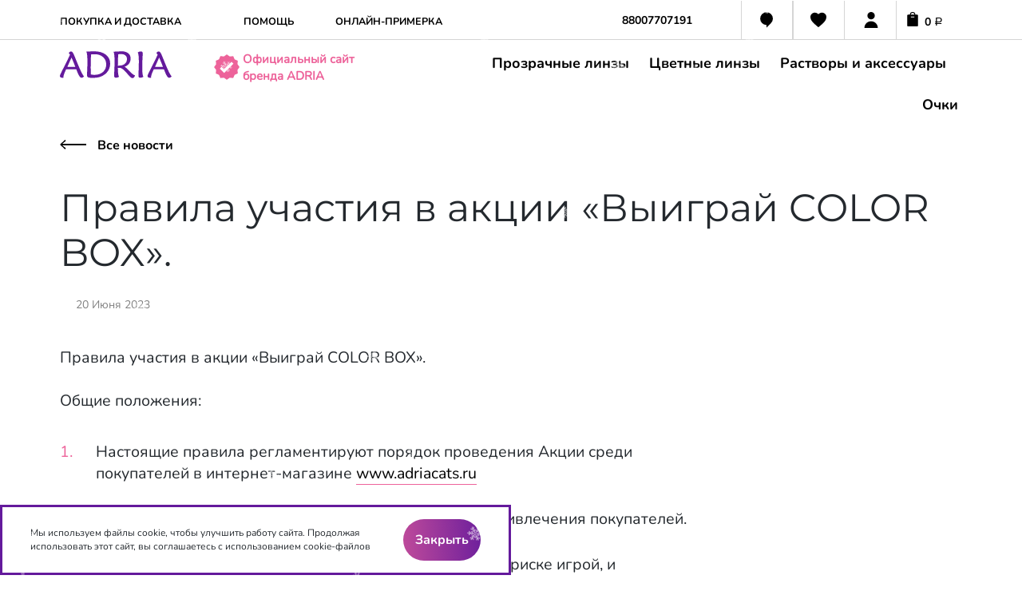

--- FILE ---
content_type: text/html; charset=utf-8
request_url: https://www.adriacats.ru/blog-pro-cvetnye-i-prozrachnye-linzy-adria/pravila-uchastiya-v-akcii-vyigray-color-box/
body_size: 30467
content:
<!DOCTYPE html>
<html  lang="ru" dir="ltr">
<head>
<title>​Правила участия в акции «Выиграй COLOR BOX».</title>
    <base href="https://www.adriacats.ru/"/>
    <meta http-equiv="Content-Type" content="text/html; charset=utf-8"
          data-ca-mode="ultimate"/>
    <meta name="viewport" content="width=device-width, initial-scale=1.0, maximum-scale=1.0, user-scalable=0"/>
    <meta name="description"
          content="​Правила участия в акции «Выиграй COLOR BOX»."/>


<meta name="format-detection" content="telephone=no">


<meta name="mailru-verification" content="9afbad0237173098"/>

    <meta property="og:type" content="website"/>
    <meta property="og:image" content="https://www.adriacats.ru/images/logos/4/logo-AC-245х215.png">
        <meta property="og:url" content= "https://www.adriacats.ru/blog-pro-cvetnye-i-prozrachnye-linzy-adria/pravila-uchastiya-v-akcii-vyigray-color-box/" />
    <meta property="og:locale" content="ru">
    <meta property="og:site_name" content="http://www.adriacats.ru">
    <meta property="og:title" content="​Правила участия в акции «Выиграй COLOR BOX»."/>
    <meta property="og:description" content="​Правила участия в акции «Выиграй COLOR BOX».">

            <link rel="canonical" href="https://www.adriacats.ru/blog-pro-cvetnye-i-prozrachnye-linzy-adria/pravila-uchastiya-v-akcii-vyigray-color-box/" />
    
    
    

<script type="application/ld+json">{"@context":"https:\/\/schema.org","@type":"Organization","name":"AdriaCats","email":"shop@adriacats.ru","url":"http:\/\/www.adriacats.ru","image":"https:\/\/www.adriacats.ru\/images\/logos\/4\/logo-AC-245х215.png","telephone":["8 (800) 770-71-91"]}</script>
<script type="application/ld+json">{"@context":"https:\/\/schema.org","@type":"Event","name":"🔍Онлайн подбор","description":"Онлайн подбор контактных линз","image":"https:\/\/images.adriacats.ru\/custom_media\/eye\/3.png","startDate":"2026-01-01T08:00","endDate":"2026-12-31T23:59","eventAttendanceMode":"https:\/\/schema.org\/OnlineEventAttendanceMode","location":{"@type":"VirtualLocation","url":"https:\/\/www.adriacats.ru\/select-lens\/"}}</script>
<script type="application/ld+json">{"@context":"https:\/\/schema.org","@type":"Event","name":"😍90 цветов","description":"Более 90 цветов контактных линз!","image":"https:\/\/images.adriacats.ru\/thumbnails\/360\/382\/detailed\/19\/7ece5ba0-e724-421d-a076-2130ca51045a.webp","startDate":"2026-01-01T08:00","endDate":"2026-12-31T23:59","eventAttendanceMode":"https:\/\/schema.org\/OnlineEventAttendanceMode","location":{"@type":"VirtualLocation","url":"https:\/\/www.adriacats.ru\/color\/"}}</script>
<script type="application/ld+json">{"@context":"https:\/\/schema.org","@type":"Event","name":"✅Линзы от производителя","description":"Линзы от корейского производителя Adria!","image":"https:\/\/images.adriacats.ru\/thumbnails\/360\/382\/detailed\/13\/e9fe92d3-c5f0-4cc9-b352-0508c781a9ff.webp","startDate":"2026-01-01T08:00","endDate":"2026-12-31T23:59","eventAttendanceMode":"https:\/\/schema.org\/OnlineEventAttendanceMode","location":{"@type":"VirtualLocation","url":"https:\/\/www.adriacats.ru\/"}}</script>


<link href="https://www.adriacats.ru/design/themes/adriacats/media/images/favicon-ac.svg" type="image/svg+xml" rel="shortcut icon" />

<meta name="apple-itunes-app" content="app-id=1462880586">
<meta name="smartbanner:title" content="AdriaCats">
<meta name="smartbanner:author" content="OPTIKSERVIS, OOO">
<meta name="smartbanner:price" content="Бесплатно">
<meta name="smartbanner:price-suffix-google" content="ru.adriacats.android">
<meta name="smartbanner:icon-google" content="https://play-lh.googleusercontent.com/-td51Pm3xJks0t9dxHUbokShjJ4cHjWjeHgcgP9tnDzGnxuas34KsFyf5MYNgh5sSA=s360">
<meta name="smartbanner:button" content="Скачать">
<meta name="smartbanner:button-url-google" content="https://play.google.com/store/apps/details?id=ru.adriacats.android">
<meta name="smartbanner:enabled-platforms" content="android">
<meta name="smartbanner:line1" content="Промокод на скидку 3%">
<meta name="smartbanner:line2" content="в нашем приложении">
<meta name="smartbanner:line3" content="&#128571; &#128156;">
<meta name="smartbanner:stars-color" content="#641a9c">
<link rel="stylesheet" href="https://www.adriacats.ru/smartbanner/b2.min.css">
<script src="js/addons/adria_design/smartbanner-min.js?r=1"></script>
<script src="js/lib/qrcode-generator/qrcode@1.4.4.js"></script>

        <link type="text/css" rel="stylesheet" href="https://www.adriacats.ru/var/cache/misc/assets/design/themes/adriacats/css/standalone.fcdda73bcb6f8047da5ac0121d22a8521768294860.css" />
<link rel="preload" href="/design/themes/adriacats/css/addons/adria_design/fonts.css?r=1" as="style">
<link rel="stylesheet" type="text/css" href="/design/themes/adriacats/css/addons/adria_design/fonts.css?r=1">

    <!-- Yandex.Metrika counter -->
    <script type="text/javascript">
      setTimeout(function () {
        (function (m, e, t, r, i, k, a) {
          m[i] = m[i] || function () {
            (m[i].a = m[i].a || []).push(arguments)
          };
          m[i].l = 1 * new Date();
          for (var j = 0; j < document.scripts.length; j++) {
            if (document.scripts[j].src === r) {
              return;
            }
          }
          k = e.createElement(t), a = e.getElementsByTagName(t)[0], k.async = 1, k.src = r, a.parentNode.insertBefore(k, a)
        })(window, document, "script", "https://mc.yandex.ru/metrika/tag.js", "ym");
        ym(25831931, "init", {
          clickmap: true,
          trackLinks: true,
          accurateTrackBounce: true,
          webvisor: true,
          ecommerce: "dataLayer"
        });
      }, 1500);
    </script>
    <!-- /Yandex.Metrika counter -->

    <!-- Top.Mail.Ru counter -->
    <script type="text/javascript">
      var _tmr = window._tmr || (window._tmr = []);
      _tmr.push({id: "3293556", type: "pageView", start: (new Date()).getTime()});
      (function (d, w, id) {
        if (d.getElementById(id)) return;
        var ts = d.createElement("script"); ts.type = "text/javascript"; ts.async = true; ts.id = id;
        ts.src = "https://top-fwz1.mail.ru/js/code.js";
        var f = function () {var s = d.getElementsByTagName("script")[0]; s.parentNode.insertBefore(ts, s);};
        if (w.opera == "[object Opera]") { d.addEventListener("DOMContentLoaded", f, false); } else { f(); }
      })(document, window, "tmr-code");
    </script>
    <!-- /Top.Mail.Ru counter -->




        <script>(function () { var widget = document.createElement('script'); widget.defer = true; widget.dataset.pfId = 'c6f4805e-189c-4c20-9dd2-131757fa57b4'; widget.src = 'https://widget.yourgood.app/script/widget.js?id=c6f4805e-189c-4c20-9dd2-131757fa57b4&now='+Date.now(); document.head.appendChild(widget); })()</script>
    

</head>

<body>

<!--Hya6xc8Wxkw-->

<div id="snow-js" style="position: fixed;top: 0;left: 0;bottom: 0;right: 0;z-index: 9999;overflow: hidden;pointer-events: none;"></div>
<script src="https://cdn.jsdelivr.net/npm/particles.js@2.0.0/particles.min.js" class="cm-ajax-force"></script>
<script class="cm-ajax-force">
        
        try {
                particlesJS("snow-js", {
                        "particles": {
                                "number": {"value": 200,"density": {"enable": true,"value_area": 1600}},
                                "color": {"value": "#ffffff"},
                                "shape": {"type": "image","stroke": {"width": 3,"color": "#fff"},"polygon": {"nb_sides": 5},"image": {"src": "https://images.netoptika.ru/custom_media/snow.png","width": 200,"height": 200}},
                                "opacity": {"value": 0.9,"random": false,"anim": {"enable": false,"speed": 1,"opacity_min": 0.1,"sync": false}},
                                "size": {"value": 10,"random": true,"anim": {"enable": false,"speed": 20,"size_min": 0.1,"sync": false}},
                                "line_linked": {"enable": false,"distance": 50,"color": "#ffffff","opacity": 0.6,"width": 1},
                                "move": {"enable": true,"speed": 3,"direction": "bottom","random": true,"straight": false,"out_mode": "out","bounce": false,"attract": {"enable": true, "rotateX": 300, "rotateY": 300}}
                        },
                        "interactivity": {"detect_on": "canvas"},
                        "retina_detect": true
                });
        } catch (e) {
                console.log('Снега не будет!!! Дед мороз грохнул CDN.');
        }
        
</script>
                            
        <div class="ty-tygh  " id="tygh_container">

        <div id="ajax_overlay" class="ty-ajax-overlay"></div>
<div id="ajax_loading_box" class="ty-ajax-loading-box"></div>
        <div class="cm-notification-container notification-container">
</div>
        <div class="ty-helper-container" id="tygh_main_container">
            <!-- Yandex.Metrika counter -->
            <noscript>
                <div><img src="https://mc.yandex.ru/watch/25831931" style="position:absolute; left:-9999px;" alt=""/></div>
            </noscript>
            <!-- /Yandex.Metrika counter -->

            <!-- Top.Mail.Ru counter -->
            <noscript><div><img src="https://top-fwz1.mail.ru/counter?id=3293556;js=na" style="position:absolute;left:-9999px;" alt="Top.Mail.Ru" /></div></noscript>
            <!-- /Top.Mail.Ru counter -->

                                                 
<div class="tygh-top-panel clearfix">
    <div class="container-fluid  top-grid">
                    


    <div class="row-fluid ">                <div class="span16 " >
                <style>
    @media screen and (max-width: 1199px) {
        .header-main-menu .list {
            justify-content: center !important;
        }

        .header-main-logo {
            justify-content: center !important;
            display: flex;
        }
    }

    .menu-inner__item a {
        white-space: nowrap;
    }

    .menu__image-day-container {
        margin-top: 30px;
    }

    @media screen and (min-width: 1200px) {
        .menu__image-day-container {
            margin-top: 64px;
        }
    }


    .menu__image-day-container .menu__img {
        width: 100%;


        .ty-banner__image-wrapper {
            width: 320px;
            float: left;
            margin: 0 15px 15px;
        }
    }


    .menu__link-title a:hover {
        text-decoration: underline;
    }

    .header__menu .ty-banner__image-wrapper {
        border-radius: 10px;
        border: 1px solid #ffffff78;
    }

    @media screen and (min-width: 768px) {
        .header__attention {
            display: inline;
        }
    }


    .header-menu-box {
        border: 1px solid #ffffff78;
        /*background-color: rgb(204 81 155 / 19%);*/
        background-color: rgb(101 27 156 / 36%);
        padding: 0 15px 0px 15px;
        border-radius: 10px;
        margin-bottom: 15px;
    }

    .header-menu-box.color-static-box-line-1{
        min-height: 145px;
    }
    .header-menu-box.color-static-box-line-2{
        min-height: 105px;
    }
    .header-menu-box.accessories-static-box--col-1-line-1{
        min-height: 260px;
        margin: 0 0 15px 0;
    }
    .header-menu-box.accessories-static-box--col-1-line-2{
        min-height: 160px;
    }
    .header-menu-box.accessories-static-box--col-2-line-1{
        min-height: 180px;
    }

    .header-menu-box ul {
        margin: 0;
        padding: 0 0 0 16px;
        list-style: initial;
    }


    .header-menu-box .menu-inner__decription {
        color: white;
        font-weight: bold;
        font-size: 0.9rem;
        margin-left: 0;
        width: 100% !important;
    }

    .header-menu-box .menu-inner__item {
        font-size: 1.2rem;
    }

    .box-menu .menu__link {
        margin-bottom: 0!important;

    }

    .box-menu .menu__link-title {
        margin-bottom: 0!important;
        margin-top: 10px;
    }

    .js-menu .container {
        /*   min-height: 1000px;*/
    }


    .header-menu-box-color .menu-inner__item {
        padding: 5px;
        width: 25%;
    }

    .header-menu-box-color .menu-inner__item a {
        width: 100%;
        /* height: 40px; */
        border: 1px solid #ffffff78;
        background-color: rgb(101 27 156 / 36%);
        border-radius: 10px;
        text-align: center;
        padding: 15px 10px ;
    }

    .header-menu-box-color .menu-inner__list {
        display: flex;
        flex-wrap: wrap;
    }

</style>


<div class="hidden-phone">    </div>
<section class="section section--no-padding section--header header__attention">
    <div class="wrapper">
        <header class="header">
            <div class="visible-phone">
                    
            </div>
            <div class="wrapper">
                <div class="row row--no-margin">
                    <div class="header__hamburger col-md-0 col-sm-0 col-xs-1">
                        <div class="hamburger hamburger--slider-r">
                            <div class="hamburger-box text-uppercase">
                                <div class="hamburger-inner"></div>
                                <span>Меню</span>
                            </div>
                        </div>
                    </div>


                    <div class="header__up col-md-12 col-sm-12 col-xs-11">
                        <div class="container">
                            <div class="row row--no-margin">
                                <div class="header__left col-md-7 col-sm-6 col-xs-6">
                                    <div class="row">
                                        <div class="header__nav col-md-12 col-sm-12">
                                            <div class="row">
                                                <div class="col-sm-6 col-md-4">
                                                    <a href="/order/"
                                                       class="link text">
															<span class="small bold">
																Покупка и доставкa
															</span>
                                                    </a>
                                                </div>
                                                <div class="col-sm-2">
                                                    <a href="/help/"
                                                       class="link text">
															<span class="small bold">
																Помощь
															</span>
                                                    </a>
                                                </div>

                                                <div class="col-sm-4 header-stores">
                                                    <a href="https://images.adriacats.ru/lenser/"
                                                       class="link text" target="_blank">
															<span class="small bold">
																Онлайн-примерка
															</span>
                                                    </a>
                                                </div>

                                                <div class="col-sm-6 header-stores">
                                                    <div style="margin-top: -17px">
                                                                                                            </div>
                                                </div>

                                            </div>
                                        </div>
                                        <div class="header__logo col-md-0 col-sm-0 col-xs-12">
                                            <div class="header__down-mark">
                                                <svg class="icon" width="32px" height="32px" xmlns="http://www.w3.org/2000/svg" x="0" y="0" viewBox="0 0 25.1 25.1">
                                                    <path d="M23.1,9.6l0.3-3.3l-3-1.3c-0.1,0-0.2-0.1-0.2-0.2l-1.3-3l-3.3,0.3c-0.1,0-0.2,0-0.3-0.1l-2.7-1.9L9.9,2
                                        C9.8,2.1,9.7,2.1,9.6,2.1L6.3,1.7L5,4.8c0,0.1-0.1,0.2-0.2,0.2l-3,1.3l0.3,3.3c0,0.1,0,0.2-0.1,0.3l-1.9,2.7L2,15.2
                                        c0.1,0.1,0.1,0.2,0.1,0.3l-0.3,3.3l3,1.3c0.1,0,0.2,0.1,0.2,0.2l1.3,3l3.3-0.3c0,0,0,0,0,0c0.1,0,0.2,0,0.3,0.1l2.7,1.9l2.7-1.9
                                        c0.1-0.1,0.2-0.1,0.3-0.1l3.3,0.3l1.3-3c0-0.1,0.1-0.2,0.2-0.2l3-1.3l-0.3-3.3c0-0.1,0-0.2,0.1-0.3l1.9-2.7l-1.9-2.7
                                        C23.1,9.8,23,9.7,23.1,9.6z M18.9,9.5l-8.6,8.6c-0.2,0.2-0.4,0.2-0.6,0L6,14.4c-0.1-0.1-0.1-0.2-0.1-0.3c0-0.1,0-0.2,0.1-0.3
                                        l1.2-1.2c0.2-0.2,0.4-0.2,0.6,0l2.2,2.1L17,7.6c0.2-0.2,0.4-0.2,0.6,0l1.2,1.2C19,9,19,9.3,18.9,9.5z"/>
                                                </svg>
                                                <img src="design/themes/adriacats/media/images/mark_caption.png" alt="Официальный сайт бренда ADRIA">
                                            </div>
                                            <a href="/" class="logo" title="Прозрачные и цветные линзы Adria">
                                                <svg class="icon" width="85px" height="21px">
                                                    <use xlink:href='#adria'/>
                                                </svg>
                                            </a>
                                        </div>
                                    </div>
                                </div>

                                <style>
                                    .header__whatsapp:before {
                                        content: '';
                                        display: block;
                                        position: absolute;
                                        top: -14px;
                                        width: 1px;
                                        height: 48px;
                                        border-left: 1px solid #979797;
                                        opacity: .4;
                                    }
                                </style>

                                <div  class="header__right col-md-5 col-sm-5 col-xs-5 col-sm-offset-0 col-md-offset-0">
                                    <div class="row">

                                        <div class="header__phone col-md-2 col-sm-2 col-xs-5">
                                            <a class="link text"
                                               href="tel:88007707191">
													<span class="p bold">
														88007707191
													</span>
                                            </a>
                                            <a class="phone-icon"
                                               href="tel:88007707191">
                                                <svg class="icon" width="18" height="18">
                                                    <use xlink:href='#phone'/>
                                                </svg>
                                            </a>
                                        </div>


                                        <div class="header__chat col-md-2 col-sm-2 hidden-phone">
                                                                                                                                        <a class="chat" href="https://www.adriacats.ru/feedback/">
                                                    <svg class="icon" width="16px" height="20px">
                                                        <use xlink:href='#chat'/>
                                                    </svg>
                                                </a>

                                                                                                <style>
                                                    .grecaptcha-badge {
                                                        display: none;
                                                    }
                                                </style>
                                                <div id="popup-feedback" class="hidden ty-form-builder" title="Обратная связь">
                                                                                                        <form action="https://www.adriacats.ru/" method="post" name="forms_form" enctype="multipart/form-data">
                                                        <input type="hidden" name="fake" value="1"/>
                                                        <input type="hidden" name="page_id" value="805"/>
                                                        <input type="hidden" name="token" id="feedback_captcha_token"/>
                                                        <input type="hidden" name="is_page" value="false"/>
                                                        <input type="hidden" name="return_url" value="index.php?dispatch=pages.view&amp;page_id=1313" />
                                                        <input type="hidden" name="token" id="subscribe_captcha_token"/>
                                                        
                                                                                                                            <div class="ty-control-group">
                                                                    <label for="elm_91"
                                                                           class="ty-control-group__title cm-required ">Обращение в</label>

                                                                                                                                            <select id="elm_91" class="ty-form-builder__select"
                                                                                name="form_values[91]">
                                                                            <option label="" value="">- Выбрать -</option>
                                                                                                                                                            <option value="92"
                                                                                        >Служба поддержки</option>
                                                                                                                                                            <option value="93"
                                                                                        >Отдел по работе с претензиями</option>
                                                                                                                                                            <option value="94"
                                                                                        >Запрос на сотрудничество</option>
                                                                                                                                                    </select>
                                                                    
                                                                                                                                                                                                        </div>
                                                                                                                    
                                                                                                                            <div class="ty-control-group">
                                                                    <label for="elm_71"
                                                                           class="ty-control-group__title cm-required ">Ваше имя</label>

                                                                                                                                            <input id="elm_71"
                                                                               class="ty-form-builder__input-text ty-input-text cm-focus "
                                                                               size="50" type="text" name="form_values[71]"
                                                                               value=""/>
                                                                    
                                                                                                                                                                                                        </div>
                                                                                                                    
                                                                                                                            <div class="ty-control-group">
                                                                    <label for="elm_72"
                                                                           class="ty-control-group__title cm-required cm-email ">Email</label>

                                                                    
                                                                                                                                                    <input type="hidden" name="customer_email" value="72"/>
                                                                                                                                                <input id="elm_72"
                                                                               class="ty-input-text " size="50"
                                                                               type="text"
                                                                               name="form_values[72]" value=""/>
                                                                    
                                                                                                                                                                                                        </div>
                                                                                                                    
                                                                                                                            <div class="ty-control-group">
                                                                    <label for="elm_73"
                                                                           class="ty-control-group__title cm-required ">Ваше сообщение</label>

                                                                                                                                            <textarea id="elm_73" class="ty-form-builder__textarea"
                                                                                  name="form_values[73]" cols="67"
                                                                                  rows="10"></textarea>
                                                                    
                                                                                                                                                                                                        </div>
                                                                                                                    
                                                                                                                            <div class="ty-control-group">
                                                                    <label for="elm_112"
                                                                           class="ty-control-group__title cm-required ">Ознакомлен и принимаю условия &lt;a target=&quot;_blank&quot; href=&quot;/privacy/&quot;&gt;политики конфиденциальности&lt;/a&gt;</label>

                                                                                                                                            <input type="hidden" name="form_values[112]" value="N"/>
                                                                        <input id="elm_112" class="ty-form-builder__checkbox checkbox"
                                                                                type="checkbox"
                                                                               name="form_values[112]" value="Y"/>
                                                                    
                                                                                                                                                                                                        </div>
                                                                                                                    
                                                                                                                            <div class="ty-control-group">
                                                                    <label for="elm_113"
                                                                           class="ty-control-group__title cm-required ">Даю &lt;a target=&quot;_blank&quot; href=&quot;/public-offer/&quot;&gt;согласие&lt;/a&gt; на обработку моих персональных данных в соответствии с договором оферты</label>

                                                                                                                                            <input type="hidden" name="form_values[113]" value="N"/>
                                                                        <input id="elm_113" class="ty-form-builder__checkbox checkbox"
                                                                                type="checkbox"
                                                                               name="form_values[113]" value="Y"/>
                                                                    
                                                                                                                                                                                                        </div>
                                                                                                                    
                                                        
                                                        <div class="ui-helper-hidden">
                                                            <input type="text" name="form_builder_check" id="form_builder_check" value=""/>
                                                        </div>

                                                            
     <button  class="ty-btn__secondary ty-btn" type="submit" name="dispatch[pages.send_form]" >Отправить</button>

                                                    </form>
                                                </div>

                                                                                    </div>


                                        <div class="header__wishlist col-md-2 col-sm-2 col-xs-4 hidden-phone" id="add_to_wishlist_header_icon">

                                                <a href="https://www.adriacats.ru/favorites/" rel="nofollow" title="Избранное">
                                                    <svg class="icon"
                                                         width="20" height="20" viewBox="0 0 24 22" fill="none" xmlns="http://www.w3.org/2000/svg">
                                                        <path d="M9.53602e-08 6.60079C-0.00029812 4.82907 0.698862 3.13163 1.94018 1.89038C3.18149 0.649132 4.8607 -0.0316765 6.6 0.00113322C8.66079 -0.0100129 10.6272 0.880079 12 2.44545C13.3728 0.880079 15.3392 -0.0100129 17.4 0.00113322C19.1393 -0.0316765 20.8185 0.649132 22.0598 1.89038C23.3011 3.13163 24.0003 4.82907 24 6.60079C24 13.1467 16.3452 18.0891 12 22C7.6644 18.0561 9.53602e-08 13.1516 9.53602e-08 6.60079Z" fill="black"></path>
                                                    </svg>
                                                                                                    </a>

                                            <!--add_to_wishlist_header_icon--></div>

                                        <div class="header__profile col-md-2 col-sm-2 col-xs-4 hidden-phone" id="auth_icon">
                                                                                                                                                <a href="https://www.adriacats.ru/index.php?dispatch=auth.login_form"
                                                       rel="nofollow">
                                                        <svg class="icon" width="20px" height="20px">
                                                            <use xlink:href='#user'/>
                                                        </svg>
                                                    </a>
                                                                                                                                        <!--auth_icon--></div>

                                        <div class="header__basket col-md-2 col-sm-3 col-xs-4"  data-role="menu-basket" id="cart_status_dropdown">
                                                                                            <a href="https://www.adriacats.ru/cart/" class="basket">
                                                    <div class="basket__icon">
                                                        <svg class="icon" width="16px" height="18px">
                                                            <use xlink:href='#cart'/>
                                                        </svg>

                                                    </div>

                                                    
                                                    <div class="basket__cost">
                                                        <div class="text">
                                                                <span class="p bold">
                                                                    <span>0</span>&nbsp;<span class="ty-rub">Р</span>                                                                </span>
                                                        </div>
                                                    </div>
                                                </a>
                                                
                                                                                                                                        <!--cart_status_dropdown--></div>
                                    </div>
                                </div>
                            </div>
                        </div>
                    </div>
                    <div class="header__down col-md-12 col-sm-12 ">
                        <div class="container">
                            <div class="row">
                                <div class="header__menu js-menu">


                                    <div class="container  hidden-md hidden-lg hidden-desktop">
                                        <nav class="menu menu--mobile hidden">
    <div class="menu__title hidden-lg hidden-md hidden-sm">
        <div class="text">
														<span class="h-1">
															Выберите <br> линзы
														</span>
        </div>
    </div>

    <div class="menu__close hidden-xs" data-role="close-ac-menu">
        <div class="close"></div>
    </div>

    <div class="menu__close hidden-lg hidden-md hidden-sm" data-role="close">
        <div class="close"></div>
    </div>

    <div class="row">
        <div class="col-md-6 col-sm-12">
            <ul class="menu__list">
                <li class="menu__item hidden-lg hidden-md hidden-sm">
                    <a href="https://images.adriacats.ru/lenser/" class="menu__link" target="_blank">
																	<span>
																		Онлайн-примерка
																	</span>
                    </a>
                </li>

                <li class="menu__item hidden-lg hidden-md hidden-sm">
                    <p class="menu__link"
                       data-role="trigger">
                        <span><a href="/transparent/">прозрачные линзы</a></span>
                    </p>
                    <ul class="menu-inner__list">
                        <li class="menu-inner__item">
                            <a href="/transparent/na-den/"
                               class="menu-inner__link">
																			<span>
																				На день
																			</span>
                            </a>
                        </li>
                        <li class="menu-inner__item">
                            <a href="/transparent/na-mesyac/"
                               class="menu-inner__link">
																			<span>
																				На месяц
																			</span>
                            </a>
                        </li>
                        <li class="menu-inner__item">
                            <a href="/transparent/na-kvartal/"
                               class="menu-inner__link">
																			<span>
																				На квартал
																			</span>
                            </a>
                        </li>
                        <li class="menu-inner__item">
                            <a href="/transparent/toricheskie/"
                               class="menu-inner__link">
																			<span>
																				Астигматические
																			</span>
                            </a>
                        </li>
                        <li class="menu-inner__item">
                            <a href="/transparent/multifokalnye/"
                               class="menu-inner__link">
																			<span>
																				Мультифокальные
																			</span>
                            </a>
                        </li>
                        <li class="menu-inner__item">
                            <a href="/transparent/na-mesyac/adria-o2o2-2-linzy-testerbox/"
                               class="menu-inner__link">
																			<span>
																				Tester Box ADRIA
																			</span>
                            </a>
                        </li>
                        <li class="menu-inner__item">
                            <a href="/transparent/nabory-adria-max/"
                               class="menu-inner__link">
																			<span>
																				ADRIA Max Box
																			</span>
                            </a>
                        </li>
                    </ul>
                </li>

                <li class="menu__item hidden-lg hidden-md hidden-sm">
                    <p class="menu__link"
                       data-role="trigger" style="top: 1px;">
																	<span>
																		<a href="/color/" data="link">Цветные линзы</a>
																	</span>
                    </p>
                    <ul class="menu-inner__list" style="margin-left: 20px;">
                        <li class="menu__item">
                            <p class="menu__link" data-role="trigger"
                               style="top: 1px;">
                                                                        <span>
                                                                       По эффекту
                                                                    </span>
                            </p>
                            <ul class="menu-inner__list">
                                <li class="menu-inner__item">
                                    <a href="/po-effektu/dlya-zreniya/"
                                       class="menu-inner__link">
																			<span>
																				Для зрения
																			</span>
                                    </a>
                                </li>
                                <li class="menu-inner__item">
                                    <a href="/po-effektu/ottenochnye/"
                                       class="menu-inner__link">
																			<span>
																				Оттеночные
																			</span>
                                    </a>
                                    <a href="/color/adria-color-1-tone/"
                                       class="menu-inner__decription">
																			<span>
																				Color 1 Tone
																			</span>
                                    </a>
                                </li>
                                <li class="menu-inner__item">
                                    <a href="/po-effektu/estestvennye/"
                                       class="menu-inner__link">
																			<span>
																				Естественные
																			</span>
                                    </a>
                                    <a href="/color/adria-color-3-tone/"
                                       class="menu-inner__decription">
																			<span>
																				Color 3 Tone
																			</span>
                                    </a>
                                </li>
                                <li class="menu-inner__item">
                                    <a href="/po-effektu/zagadochnyy-vzglyad/"
                                       class="menu-inner__link">
																			<span>
																				Выразительный взгляд
																			</span>
                                    </a>
                                    <a href="/color/adria-glamorous/"
                                       class="menu-inner__decription">
																			<span>
																				Glamorous
																			</span>
                                    </a>
                                </li>
                                <li class="menu-inner__item">
                                    <a href="/po-effektu/uvelichivayuschie-glaza/"
                                       class="menu-inner__link">
																			<span>
																				Увеличивающие глаза
																			</span>
                                    </a>
                                    <a href="/color/adria-elegant/"
                                       class="menu-inner__decription">
																			<span>
																				Elegant
																			</span>
                                    </a>
                                </li>
                                <li class="menu-inner__item">
                                    <a href="/po-effektu/svetyaschiesya/"
                                       class="menu-inner__link">
																			<span>
																				Светящиеся
																			</span>
                                    </a>
                                    <a href="/color/adria-neon/"
                                       class="menu-inner__decription">
																			<span>
																				Neon
																			</span>
                                    </a>
                                </li>
                                <li class="menu-inner__item">
                                    <a href="/po-effektu/karnavalnye/"
                                       class="menu-inner__link">
																			<span>
																				Карнавальные
																			</span>
                                    </a>
                                    <a href="/color/adria-crazy/"
                                       class="menu-inner__decription">
																			<span>
																				Crazy
																			</span>
                                    </a>
                                </li>
                            </ul>
                        </li>
                        <li class="menu__item">
                            <p class="menu__link" data-role="trigger">
                                <span>По цвету</span>
                            </p>
                            <ul class="menu-inner__list">
                                <li class="menu-inner__item">
                                    <a href="/po-cvetu/golubye/"
                                       class="menu-inner__link">
																			<span>
																				Голубые
																			</span>
                                    </a>
                                </li>
                                <li class="menu-inner__item">
                                    <a href="/po-cvetu/zelenye/"
                                       class="menu-inner__link">
																			<span>
																				Зеленые
																			</span>
                                    </a>
                                </li>
                                <li class="menu-inner__item">
                                    <a href="/po-cvetu/serye/" class="menu-inner__link">
																			<span>
																				Серые
																			</span>
                                    </a>
                                </li>
                                <li class="menu-inner__item">
                                    <a href="/po-cvetu/korichnevye/"
                                       class="menu-inner__link">
																			<span>
																				Коричневые
																			</span>
                                    </a>
                                </li>
                                <li class="menu-inner__item">
                                    <a href="/po-cvetu/krasnye/"
                                       class="menu-inner__link">
																			<span>
																				Красные
																			</span>
                                    </a>
                                </li>
                                <li class="menu-inner__item">
                                    <a href="/po-cvetu/rozovye/"
                                       class="menu-inner__link">
																			<span>
																				Розовые
																			</span>
                                    </a>
                                </li>
                                <li class="menu-inner__item">
                                    <a href="/po-cvetu/chernye/"
                                       class="menu-inner__link">
																			<span>
																				Черные
																			</span>
                                    </a>
                                </li>
                                <li class="menu-inner__item">
                                    <a href="/po-cvetu/sirenevye/"
                                       class="menu-inner__link">
																			<span>
																				Сиреневые
																			</span>
                                    </a>
                                </li>
                                <li class="menu-inner__item">
                                    <a href="/po-cvetu/fioletovye/"
                                       class="menu-inner__link">
																			<span>
																				Фиолетовые
																			</span>
                                    </a>
                                </li>
                                <li class="menu-inner__item">
                                    <a href="/po-cvetu/oranzhevye/"
                                       class="menu-inner__link">
																			<span>
																				Оранжевые
																			</span>
                                    </a>
                                </li>
                                <li class="menu-inner__item">
                                    <a href="/po-cvetu/zheltye/"
                                       class="menu-inner__link">
																			<span>
																				Желтые
																			</span>
                                    </a>
                                </li>
                                <li class="menu-inner__item">
                                    <a href="/po-cvetu/limonnye/"
                                       class="menu-inner__link">
																			<span>
																				Лимонные
																			</span>
                                    </a>
                                </li>
                                <li class="menu-inner__item">
                                    <a href="/po-cvetu/zolotye/"
                                       class="menu-inner__link">
																			<span>
																				Золотые
																			</span>
                                    </a>
                                </li>
                                <li class="menu-inner__item">
                                    <a href="/po-cvetu/medovye/"
                                       class="menu-inner__link">
																			<span>
																				Медовые
																			</span>
                                    </a>
                                </li>
                                <li class="menu-inner__item">
                                    <a href="/po-cvetu/biryuzovye/"
                                       class="menu-inner__link">
																			<span>
																				Бирюзовые
																			</span>
                                    </a>
                                </li>
                                <li class="menu-inner__item">
                                    <a href="/po-cvetu/belye/"
                                       class="menu-inner__link">
																			<span>
																				Белые
																			</span>
                                    </a>
                                </li>
                                <li class="menu-inner__item">
                                    <a href="/po-cvetu/cherno-belye/"
                                       class="menu-inner__link">
																			<span>
																				Черно-белые
																			</span>
                                    </a>
                                </li>
                                <li class="menu-inner__item">
                                    <a href="/po-cvetu/svetlo-kariy/"
                                       class="menu-inner__link">
																			<span>
																				Светло-карий
																			</span>
                                    </a>
                                </li>
                                <li class="menu-inner__item">
                                    <a href="/po-cvetu/temno-kariy/"
                                       class="menu-inner__link">
																			<span>
																				Тёмно-карий
																			</span>
                                    </a>
                                </li>
                                <li class="menu-inner__item">
                                    <a href="/po-cvetu/chistoe-zoloto/"
                                       class="menu-inner__link">
																			<span>
																				Чистое золото
																			</span>
                                    </a>
                                </li>
                                <li class="menu-inner__item">
                                    <a href="/po-cvetu/"
                                       class="menu-inner__link">
																			<span>
																				Больше цветов
																			</span>
                                    </a>
                                </li>
                            </ul>
                        </li>
                        <li class="menu__item">
                            <p class="menu__link" data-role="trigger" style="top: 1px;">
                                                                        <span>
                                                                            <a href="/color/color-box/" data="link">Color Box ADRIA</a>
                                                                        </span>
                            </p>
                        </li>
                        <li class="menu__item">
                            <p class="menu__link" data-role="trigger" style="top: 1px;">
                                                                        <span>
                                                                            <a href="/color/max-box-adria-color/" data="link">Color Box Max</a>
                                                                        </span>
                            </p>
                        </li>
                    </ul>
                </li>
                <li class="menu__item hidden-phone first-child">
                    <p class="menu__link" style="top: 1px;">
                        <span>По эффекту</span>
                    </p>
                    <ul class="menu-inner__list">
                        <li class="menu-inner__item">
                            <a href="/po-effektu/ottenochnye/"
                               class="menu-inner__link">
																			<span>
																				Оттеночные
																			</span>
                            </a>
                            <a href="/color/adria-color-1-tone/"
                               class="menu-inner__decription">
																			<span>
																				Color 1 Tone
																			</span>
                            </a>
                        </li>
                        <li class="menu-inner__item">
                            <a href="/po-effektu/ottenochnye/"
                               class="menu-inner__link"><span></span>
                            </a>
                            <a href="/color/adria-color-2-tone/"
                               class="menu-inner__decription">
																			<span>
																				Color 2 Tone
																			</span>
                            </a>
                        </li>
                        <li class="menu-inner__item">
                            <a href="/po-effektu/estestvennye/"
                               class="menu-inner__link">
																			<span>
																				Естественные
																			</span>
                            </a>
                            <a href="/color/adria-color-3-tone/"
                               class="menu-inner__decription">
																			<span>
																				Color 3 Tone
																			</span>
                            </a>
                        </li>
                        <li class="menu-inner__item">
                            <a href="javascript:void(0);" class="menu-inner__link"><span></span></a>
                            <a href="/color/adria-effect/"
                               class="menu-inner__decription">
																			<span>
																				Effect
																			</span>
                            </a>
                        </li>
                        <li class="menu-inner__item">
                            <a href="/po-effektu/dlya-zreniya/"
                               class="menu-inner__link">
																			<span>
																				Для зрения
																			</span>
                            </a>
                        </li>
                        <li class="menu-inner__item">
                            <a href="/po-effektu/zagadochnyy-vzglyad/"
                               class="menu-inner__link">
																			<span>
																				Выразительный взгляд
																			</span>
                            </a>
                            <a href="/color/adria-glamorous/"
                               class="menu-inner__decription">
																			<span>
																				Glamorous
																			</span>
                            </a>
                        </li>
                        <li class="menu-inner__item">
                            <a href="/po-effektu/uvelichivayuschie-glaza/"
                               class="menu-inner__link">
																			<span>
																				Увеличивающие глаза
																			</span>
                            </a>
                            <a href="/color/adria-elegant/"
                               class="menu-inner__decription">
																			<span>
																				Elegant
																			</span>
                            </a>
                        </li>
                        <li class="menu-inner__item">
                            <a href="/po-effektu/svetyaschiesya/"
                               class="menu-inner__link">
																			<span>
																				Светящиеся
																			</span>
                            </a>
                            <a href="/color/adria-neon/"
                               class="menu-inner__decription">
																			<span>
																				Neon
																			</span>
                            </a>
                        </li>
                        <li class="menu-inner__item">
                            <a href="/po-effektu/karnavalnye/"
                               class="menu-inner__link">
																			<span>
																				Карнавальные
																			</span>
                            </a>
                            <a href="/color/adria-crazy/"
                               class="menu-inner__decription">
																			<span>
																				Crazy
																			</span>
                            </a>
                        </li>
                        <li class="menu-inner__item">
                            <a class="menu-inner__link"></a>
                            <a href="/color/adria-sclera-pro/"
                               class="menu-inner__decription">
																			<span>
																				Sclera Pro
																			</span>
                            </a>
                        </li>
                    </ul>
                    <p class="menu__link" style="top: 1px;">
                        <a href="/color/color-box/"><span>Color Box ADRIA</span></a>
                    </p>
                    <p class="menu__link" style="top: 1px;">
                        <a href="/color/max-box-adria-color/"><span>Color Box Max</span></a>
                    </p>
                </li>
                <li class="menu__item hidden-phone">
                    <p class="menu__link" style="top: 1px;">
                        <span>По цвету</span>
                    </p>
                    <ul class="menu-inner__list">
                        <li class="menu-inner__item">
                            <a href="/po-cvetu/golubye/"
                               class="menu-inner__link">
																			<span>
																				Голубые
																			</span>
                            </a>
                        </li>
                        <li class="menu-inner__item">
                            <a href="/po-cvetu/zelenye/"
                               class="menu-inner__link">
																			<span>
																				Зеленые
																			</span>
                            </a>
                        </li>
                        <li class="menu-inner__item">
                            <a href="/po-cvetu/serye/" class="menu-inner__link">
																			<span>
																				Серые
																			</span>
                            </a>
                        </li>
                        <li class="menu-inner__item">
                            <a href="/po-cvetu/korichnevye/"
                               class="menu-inner__link">
																			<span>
																				Коричневые
																			</span>
                            </a>
                        </li>
                        <li class="menu-inner__item">
                            <a href="/po-cvetu/krasnye/"
                               class="menu-inner__link">
																			<span>
																				Красные
																			</span>
                            </a>
                        </li>


                        <li class="menu-inner__item">
                            <a href="/po-cvetu/rozovye/"
                               class="menu-inner__link">
																			<span>
																				Розовые
																			</span>
                            </a>
                        </li>
                        <li class="menu-inner__item">
                            <a href="/po-cvetu/chernye/"
                               class="menu-inner__link">
																			<span>
																				Черные
																			</span>
                            </a>
                        </li>
                        <li class="menu-inner__item">
                            <a href="/po-cvetu/sirenevye/"
                               class="menu-inner__link">
																			<span>
																				Сиреневые
																			</span>
                            </a>
                        </li>
                        <li class="menu-inner__item">
                            <a href="/po-cvetu/fioletovye/"
                               class="menu-inner__link">
																			<span>
																				Фиолетовые
																			</span>
                            </a>
                        </li>
                        <li class="menu-inner__item">
                            <a href="/po-cvetu/oranzhevye/"
                               class="menu-inner__link">
																			<span>
																				Оранжевые
																			</span>
                            </a>
                        </li>
                        <li class="menu-inner__item">
                            <a href="/po-cvetu/zheltye/"
                               class="menu-inner__link">
																			<span>
																				Желтые
																			</span>
                            </a>
                        </li>
                        <li class="menu-inner__item">
                            <a href="/po-cvetu/limonnye/"
                               class="menu-inner__link">
																			<span>
																				Лимонные
																			</span>
                            </a>
                        </li>
                        <li class="menu-inner__item">
                            <a href="/po-cvetu/zolotye/"
                               class="menu-inner__link">
																			<span>
																				Золотые
																			</span>
                            </a>
                        </li>
                        <li class="menu-inner__item">
                            <a href="/po-cvetu/medovye/"
                               class="menu-inner__link">
																			<span>
																				Медовые
																			</span>
                            </a>
                        </li>
                        <li class="menu-inner__item">
                            <a href="/po-cvetu/biryuzovye/"
                               class="menu-inner__link">
																			<span>
																				Бирюзовые
																			</span>
                            </a>
                        </li>
                        <li class="menu-inner__item">
                            <a href="/po-cvetu/belye/"
                               class="menu-inner__link">
																			<span>
																				Белые
																			</span>
                            </a>
                        </li>
                        <li class="menu-inner__item">
                            <a href="/po-cvetu/cherno-belye/"
                               class="menu-inner__link">
																			<span>
																				Черно-белые
																			</span>
                            </a>
                        </li>
                        <li class="menu-inner__item">
                            <a href="/po-cvetu/svetlo-kariy/"
                               class="menu-inner__link">
																			<span>
																				Светло-карий
																			</span>
                            </a>
                        </li>
                        <li class="menu-inner__item">
                            <a href="/po-cvetu/temno-kariy/"
                               class="menu-inner__link">
																			<span>
																				Тёмно-карий
																			</span>
                            </a>
                        </li>
                        <li class="menu-inner__item">
                            <a href="/po-cvetu/chistoe-zoloto/"
                               class="menu-inner__link">
																			<span>
																				Чистое золото
																			</span>
                            </a>
                        </li>
                        <li class="menu-inner__item">
                            <a href="/po-cvetu/" class="menu-inner__link">
																			<span>
																				Больше цветов
																			</span>
                            </a>
                        </li>
                    </ul>
                </li>

                <li class="menu__item hidden-lg hidden-md hidden-sm">

                    <p class="menu__link"
                       data-role="trigger">
                        <span><a href="/aksessuary/">Растворы и аксессуары</a></span>
                    </p>

                    <ul class="menu-inner__list">
                        <li class="menu-inner__item">
                            <a href="https://www.adriacats.ru/aksessuary/rastvory-i-kapli/"
                               class="menu-inner__link">
																			<span>
																				Растворы и капли
																			</span>
                            </a>
                        </li>

                        <li class="menu-inner__item">
                            <a href="https://www.adriacats.ru/aksessuary/aksessuary/konteynery-i-dorozhnye-nabory/"
                               class="menu-inner__link">
																			<span>
																				Контейнеры и дорожные наборы
																			</span>
                            </a>
                        </li>

                        <li class="menu-inner__item">
                            <a href="https://www.adriacats.ru/kosmetika-1/"
                               class="menu-inner__link">
																			<span>
																					Косметика
																			</span>
                            </a>
                        </li>


                        <li class="menu-inner__item">
                            <a href="https://www.adriacats.ru/aksessuary/aksessuary/merch-adria/"
                               class="menu-inner__link">
																			<span>
																						Мерч ADRIA
																			</span>
                            </a>
                        </li>

                        <li class="menu-inner__item">
                            <a href="https://www.adriacats.ru/aksessuary/aksessuary/prochie-aksessuary/"
                               class="menu-inner__link">
																			<span>
																						Прочие аксессуары
																			</span>
                            </a>
                        </li>
                    </ul>

                </li>
                <li class="menu__item hidden-lg hidden-md hidden-sm">
                    <a href="/ochki/" class="menu__link">
																	<span>
																		Очки
																	</span>
                    </a>
                </li>

                <li class="menu__item hidden-lg hidden-md hidden-sm">
                                            <a class="menu__link" href="https://www.adriacats.ru/index.php?dispatch=auth.login_form" rel="nofollow"><span>Личный кабинет</span></a>
                                    </li>

                <li class="menu__item hidden-lg hidden-md hidden-sm">
                    <a href="/order/" class="menu__link">
																	<span>
																		Покупка и доставка
																	</span>
                    </a>
                </li>
                <li class="menu__item hidden-lg hidden-md hidden-sm">
                    <a href="https://www.adriacats.ru/favorites/" class="menu__link">
																	<span>
																		Избранное
																	</span>
                    </a>
                </li>

                <li class="menu__item hidden-lg hidden-md hidden-sm">
                    <a target="_blank" rel="nofollow" href="https://play.google.com/store/apps/details?id=ru.adriacats.android" title="Google Play" ><img alt="Google Play"  src="/design/themes/inoptika/media/images/addons/io_design/Google-Play-badge.png" title="Google Play" style="margin: 10px; display: inline-block"></a>
                    <a target="_blank" rel="nofollow" href="https://apps.apple.com/ru/app/id1462880586" title="App Store" ><img alt="App Store" src="/design/themes/inoptika/media/images/addons/io_design/1502.png" title="App Store" style="margin: 10px; display: inline-block"></a>
                </li>

            </ul>
        </div>
                    <div class="col-lg-4 col-sm-12 hidden-xs">
    <div class="menu__image-day-container">
        <div>
            <div class="menu__img">
                                                        <div class="ty-banner__image-wrapper" onclick="fn_send_gtm_banner_click('1218', 'Шапка сайта', 'Баннер в меню #2','1');">

            
    <div class="banner-token-container" id="banner-token-container-1218-1110651294">
        <div class="show-button">
            Реклама
        </div>
        <div class="banner-token-info">
            <div class="close-button">
                <svg xmlns="http://www.w3.org/2000/svg" height="24px" viewBox="0 0 24 24" width="24px" fill="#000000"><path d="M0 0h24v24H0V0z" fill="none"/><path d="M19 6.41L17.59 5 12 10.59 6.41 5 5 6.41 10.59 12 5 17.59 6.41 19 12 13.41 17.59 19 19 17.59 13.41 12 19 6.41z"/></svg>
            </div>
            <div>
                <input type="text" class="js-copytextarea" readonly="readonly" value="LjN8KAReu">
            </div>
            <div class="token-company-title">ООО «Оптиксервис», ИНН 5405346944</div>

            <div class="copy-token-container">
                <svg xmlns="http://www.w3.org/2000/svg" height="16px" viewBox="0 0 24 24" width="16px" fill="#000000"><path d="M0 0h24v24H0V0z" fill="none"/><path d="M16 1H4c-1.1 0-2 .9-2 2v14h2V3h12V1zm3 4H8c-1.1 0-2 .9-2 2v14c0 1.1.9 2 2 2h11c1.1 0 2-.9 2-2V7c0-1.1-.9-2-2-2zm0 16H8V7h11v14z"/></svg>
                <span>
                Скопировать токен
            </span>
            </div>
        </div>
    </div>

    <!-- Inline script moved to the bottom of the page -->

        <a  href="https://images.adriacats.ru/lenser/" >        <img class="ty-pict     cm-image" id="det_img_banner_main_1218"  src="https://images.adriacats.ru/detailed/31/0475e27a-a921-49bb-b76d-c714765115c2.webp"  alt="Онлайн подбор цветных линз" title="Онлайн подбор цветных линз" />                </a>    </div>
            <div class="ty-banner__image-wrapper" onclick="fn_send_gtm_banner_click('1157', 'Шапка сайта', 'Баннер в меню ADRIA WOW','2');">

            
    <div class="banner-token-container" id="banner-token-container-1157-1320101278">
        <div class="show-button">
            Реклама
        </div>
        <div class="banner-token-info">
            <div class="close-button">
                <svg xmlns="http://www.w3.org/2000/svg" height="24px" viewBox="0 0 24 24" width="24px" fill="#000000"><path d="M0 0h24v24H0V0z" fill="none"/><path d="M19 6.41L17.59 5 12 10.59 6.41 5 5 6.41 10.59 12 5 17.59 6.41 19 12 13.41 17.59 19 19 17.59 13.41 12 19 6.41z"/></svg>
            </div>
            <div>
                <input type="text" class="js-copytextarea" readonly="readonly" value="LjN8K5oLM">
            </div>
            <div class="token-company-title">ООО «Оптиксервис», ИНН 5405346944</div>

            <div class="copy-token-container">
                <svg xmlns="http://www.w3.org/2000/svg" height="16px" viewBox="0 0 24 24" width="16px" fill="#000000"><path d="M0 0h24v24H0V0z" fill="none"/><path d="M16 1H4c-1.1 0-2 .9-2 2v14h2V3h12V1zm3 4H8c-1.1 0-2 .9-2 2v14c0 1.1.9 2 2 2h11c1.1 0 2-.9 2-2V7c0-1.1-.9-2-2-2zm0 16H8V7h11v14z"/></svg>
                <span>
                Скопировать токен
            </span>
            </div>
        </div>
    </div>

    <!-- Inline script moved to the bottom of the page -->

        <a  href="https://www.adriacats.ru/blog-pro-cvetnye-i-prozrachnye-linzy-adria/novinki-adria/" target="_blank">        <img class="ty-pict     cm-image" id="det_img_banner_main_1157"  src="https://images.adriacats.ru/detailed/31/35adabff-034a-4703-9f44-6b54d17d47ef.webp"  alt="NEW" title="lt  NEW" />                </a>    </div>
    
<!-- Inline script moved to the bottom of the page -->
            </div>
        </div>
    </div>
</div>





            </div>
</nav>
                                    </div>

                                    <div class="container hidden-phone">
                                        <nav class="menu menu--color box-menu hidden-phone">
    <div class="menu__title hidden-lg hidden-md hidden-sm">
        <div class="text">
            <span class="h-1">
                Выберите <br> линзы
            </span>
        </div>
    </div>

    <div class="menu__close hidden-xs" data-role="close-ac-menu">
        <div class="close"></div>
    </div>

    <div class="menu__close hidden-lg hidden-md hidden-sm" data-role="close">
        <div class="close"></div>
    </div>

    <div class="row">
        <div class="col-lg-8 col-sm-12">

            <div class="menu__link menu__link-title">
                Выбор по сроку ношения
            </div>

            <div class="row">
                <div class="col-sm-6">
                    <div class="header-menu-box">
                        <p class="menu__link" style="top: 1px;">
                            <a href="https://www.adriacats.ru/odnodnevnye-cvetnye-linzy/"><span>Однодневные</span></a>
                        </p>
                    </div>
                </div>

                <div class="col-sm-6">
                    <div class="header-menu-box">
                        <p class="menu__link" style="top: 1px;">
                            <a href="https://www.adriacats.ru/kvartalnye-cvetnye-linzy/"><span>Квартальные</span></a>
                        </p>
                    </div>
                </div>
            </div>

            <div class="menu__link menu__link-title">
                <a href="https://www.adriacats.ru/po-effektu/">Выбор по эффекту линз</a>
            </div>

            <div class="row">
                <div class="col-sm-4">
                    <div class="header-menu-box color-static-box-line-1">
                        <div class="menu-inner__item">
                            <a href="https://www.adriacats.ru/po-effektu/ottenochnye/" class="menu-inner__link">
                                <span>
                                    Оттеночные:
                                </span>
                            </a>
                        </div>
                        <ul>
                            <li>
                                <a href="https://www.adriacats.ru/color/adria-wow/" class="menu-inner__link">
                                <span>
                                    WOW
                                </span>
                                </a>
                            </li>
                            <li>
                                <a href="https://www.adriacats.ru/color/adria-color-1-tone/" class="menu-inner__link">
                                    <span>
                                        Color 1 Tone
                                    </span>
                                </a>
                            </li>
                            <li>
                                <a href="https://www.adriacats.ru/color/adria-color-2-tone/" class="menu-inner__link">
                                <span>
                                    Color 2 Tone
                                </span>
                                </a>
                            </li>
                        </ul>
                    </div>
                </div>

                <div class="col-sm-4">
                    <div class="header-menu-box color-static-box-line-1">
                        <div class="menu-inner__item">
                            <a href="https://www.adriacats.ru/po-effektu/estestvennye/" class="menu-inner__link">
                                <span>Естественные:</span>
                            </a>
                        </div>
                        <ul>
                            <li>
                                <a href="https://www.adriacats.ru/color/adria-color-3-tone/" class="menu-inner__link">
                                    <span>Color 3 Tone</span>
                                </a>
                            </li>
                            <li>
                                <a href="https://www.adriacats.ru/color/adria-effect/" class="menu-inner__link">
                                    <span>Effect</span>
                                </a>
                            </li>
                        </ul>
                    </div>
                </div>

                <div class="col-sm-4">
                    <div class="header-menu-box color-static-box-line-1">
                        <div class="menu-inner__item">
                            <a href="https://www.adriacats.ru/po-effektu/karnavalnye/" class="menu-inner__link">
                                <span>Карнавальные:</span>
                            </a>
                        </div>
                        <ul>
                            <li>
                                <a href="https://www.adriacats.ru/color/adria-crazy/" class="menu-inner__link">
                                    <span>Crazy</span>
                                </a>
                            </li>
                            <li>
                                <a href="https://www.adriacats.ru/color/adria-sclera-pro/" class="menu-inner__link">
                                    <span>Sclera Pro</span>
                                </a>
                            </li>
                        </ul>
                    </div>
                </div>

                <div class="col-sm-4">
                    <div class="header-menu-box color-static-box-line-2">
                        <div class="menu-inner__item">
                            <a href="https://www.adriacats.ru/po-effektu/uvelichivayuschie-glaza/" class="menu-inner__link">
                                <span>Увеличивающие глаза:</span>
                            </a>
                        </div>
                        <ul>
                            <li>
                                <a href="https://www.adriacats.ru/color/adria-glamorous/" class="menu-inner__link">
                                    <span>Glamorous</span>
                                </a>
                            </li>
                            <li>
                                <a href="https://www.adriacats.ru/color/adria-wow/" class="menu-inner__link">
                                <span>
                                    WOW
                                </span>
                                </a>
                            </li>
                        </ul>
                    </div>
                </div>

                <div class="col-sm-4">
                    <div class="header-menu-box color-static-box-line-2">
                        <div class="menu-inner__item">
                            <a href="https://www.adriacats.ru/po-effektu/zagadochnyy-vzglyad/" class="menu-inner__link">
                                <span>Выразительный взгляд:</span>
                            </a>
                        </div>
                        <ul>
                            <li>
                                <a href="https://www.adriacats.ru/color/adria-elegant/" class="menu-inner__link">
                                    <span>Elegant</span>
                                </a>
                            </li>
                            <li>
                                <a href="https://www.adriacats.ru/color/adria-mix/" class="menu-inner__link">
                                    <span>MIX</span>
                                </a>
                            </li>
                        </ul>
                    </div>
                </div>

                <div class="col-sm-4">
                    <div class="header-menu-box color-static-box-line-2">
                        <div class="menu-inner__item">
                            <a href="https://www.adriacats.ru/po-effektu/svetyaschiesya/" class="menu-inner__link">
                                <span>Светящиеся:</span>
                            </a>
                        </div>
                        <ul>
                            <li>
                                <a href="https://www.adriacats.ru/color/adria-neon/" class="menu-inner__link">
                                    <span>Neon</span>
                                </a>
                            </li>
                        </ul>
                    </div>
                </div>
            </div>

            <div class="menu__link menu__link-title">
                Наборы цветных линз
            </div>
            <div class="row">
                <div class="col-sm-6">
                    <div class="header-menu-box">
                        <p class="menu__link" style="top: 1px;">
                            <a href="/color/color-box/"><span>Color Box ADRIA</span></a>
                        </p>
                    </div>
                </div>

                <div class="col-sm-6">
                    <div class="header-menu-box">
                        <p class="menu__link" style="top: 1px;">
                            <a href="/color/max-box-adria-color/"><span>Color Box Max</span></a>
                        </p>
                    </div>
                </div>
            </div>

            <div class="menu__link menu__link-title">
                <a href="https://www.adriacats.ru/po-cvetu/">Выбор по цвету линз</a>
            </div>

            <div class="row">
                <div class="col-sm-12">
                    <div class="header-menu-box-color">

                        <div class="menu-inner__list ">

                            <div class="menu-inner__item">
                                <a href="https://www.adriacats.ru/po-cvetu/biryuzovye/" class="menu-inner__link" style="background-color: #7ac7d6">
                                    <span>Бирюзовые</span>
                                </a>
                            </div>
                            <div class="menu-inner__item">
                                <a href="https://www.adriacats.ru/po-cvetu/golubye/" class="menu-inner__link" style="background-color: #66a8d9;">
                                    <span>Голубые</span>
                                </a>
                            </div>
                            <div class="menu-inner__item">
                                <a href="https://www.adriacats.ru/po-cvetu/serye/" class="menu-inner__link" style="background-color: #8b8b8b;">
                                    <span>Серые</span>
                                </a>
                            </div>
                            <div class="menu-inner__item">
                                <a href="https://www.adriacats.ru/po-cvetu/zelenye/" class="menu-inner__link" style="background-color: #43961d;">
                                    <span>Зеленые</span>
                                </a>
                            </div>


                            <div class="menu-inner__item">
                                <a href="https://www.adriacats.ru/po-cvetu/rozovye/" class="menu-inner__link" style="background-color: #f796c6;">
                                    <span>Розовые</span>
                                </a>
                            </div>
                            <div class="menu-inner__item">
                                <a href="https://www.adriacats.ru/po-cvetu/krasnye/" class="menu-inner__link" style="background-color: #bf0f0f;">
                                    <span>Красные</span>
                                </a>
                            </div>
                            <div class="menu-inner__item">
                                <a href="https://www.adriacats.ru/po-cvetu/sirenevye/" class="menu-inner__link" style="background-color: #c4b3f1">
                                    <span>Сиреневые</span>
                                </a>
                            </div>
                            <div class="menu-inner__item">
                                <a href="https://www.adriacats.ru/po-cvetu/fioletovye/" class="menu-inner__link" style="background-color: #694db3">
                                    <span>Фиолетовые</span>
                                </a>
                            </div>


                            <div class="menu-inner__item">
                                <a href="https://www.adriacats.ru/po-cvetu/zheltye/" class="menu-inner__link" style="background-color: #ffda6d; ">
                                    <span>Желтые</span>
                                </a>
                            </div>
                            <div class="menu-inner__item">
                                <a href="https://www.adriacats.ru/po-cvetu/zolotye/" class="menu-inner__link" style="background-color: #e4c25a;">
                                    <span>Золотые</span>
                                </a>
                            </div>
                            <div class="menu-inner__item">
                                <a href="https://www.adriacats.ru/po-cvetu/oranzhevye/" class="menu-inner__link" style="background-color: #efb170">
                                    <span>Оранжевые</span>
                                </a>
                            </div>
                            <div class="menu-inner__item">
                                <a href="https://www.adriacats.ru/po-cvetu/korichnevye/" class="menu-inner__link" style="background-color: #815817;">
                                    <span>Карие</span>
                                </a>
                            </div>

                            <div class="menu-inner__item">
                                <a href="https://www.adriacats.ru/po-cvetu/belye/" class="menu-inner__link" style="background-color: #ffffff; color: black">
                                    <span>Белые</span>
                                </a>
                            </div>
                            <div class="menu-inner__item">
                                <a href="https://www.adriacats.ru/po-cvetu/cherno-belye/" class="menu-inner__link" style="background: linear-gradient(90deg, rgba(255,255,255,1) 0%, rgba(0,0,0,1) 98%);">
                                    <span style="

background: linear-gradient(90deg, rgb(0,0,0) 0%, rgb(255,255,255) 98%);
  -webkit-background-clip: text;
  -webkit-text-fill-color: transparent;

">Черно-белые</span>
                                </a>
                            </div>
                            <div class="menu-inner__item">
                                <a href="https://www.adriacats.ru/po-cvetu/chernye/" class="menu-inner__link" style="background-color: #000000;">
                                    <span>Черные</span>
                                </a>
                            </div>
                        </div>
                    </div>
                </div>
            </div>

        </div>
                    <div class="col-lg-4 col-sm-12 hidden-xs">
    <div class="menu__image-day-container">
        <div>
            <div class="menu__img">
                                                        <div class="ty-banner__image-wrapper" onclick="fn_send_gtm_banner_click('1218', 'Шапка сайта', 'Баннер в меню #2','1');">

            
    <div class="banner-token-container" id="banner-token-container-1218-427588794">
        <div class="show-button">
            Реклама
        </div>
        <div class="banner-token-info">
            <div class="close-button">
                <svg xmlns="http://www.w3.org/2000/svg" height="24px" viewBox="0 0 24 24" width="24px" fill="#000000"><path d="M0 0h24v24H0V0z" fill="none"/><path d="M19 6.41L17.59 5 12 10.59 6.41 5 5 6.41 10.59 12 5 17.59 6.41 19 12 13.41 17.59 19 19 17.59 13.41 12 19 6.41z"/></svg>
            </div>
            <div>
                <input type="text" class="js-copytextarea" readonly="readonly" value="LjN8KAReu">
            </div>
            <div class="token-company-title">ООО «Оптиксервис», ИНН 5405346944</div>

            <div class="copy-token-container">
                <svg xmlns="http://www.w3.org/2000/svg" height="16px" viewBox="0 0 24 24" width="16px" fill="#000000"><path d="M0 0h24v24H0V0z" fill="none"/><path d="M16 1H4c-1.1 0-2 .9-2 2v14h2V3h12V1zm3 4H8c-1.1 0-2 .9-2 2v14c0 1.1.9 2 2 2h11c1.1 0 2-.9 2-2V7c0-1.1-.9-2-2-2zm0 16H8V7h11v14z"/></svg>
                <span>
                Скопировать токен
            </span>
            </div>
        </div>
    </div>

    <!-- Inline script moved to the bottom of the page -->

        <a  href="https://images.adriacats.ru/lenser/" >        <img class="ty-pict     cm-image" id="det_img_banner_main_1218"  src="https://images.adriacats.ru/detailed/31/0475e27a-a921-49bb-b76d-c714765115c2.webp"  alt="Онлайн подбор цветных линз" title="Онлайн подбор цветных линз" />                </a>    </div>
            <div class="ty-banner__image-wrapper" onclick="fn_send_gtm_banner_click('1157', 'Шапка сайта', 'Баннер в меню ADRIA WOW','2');">

            
    <div class="banner-token-container" id="banner-token-container-1157-944571816">
        <div class="show-button">
            Реклама
        </div>
        <div class="banner-token-info">
            <div class="close-button">
                <svg xmlns="http://www.w3.org/2000/svg" height="24px" viewBox="0 0 24 24" width="24px" fill="#000000"><path d="M0 0h24v24H0V0z" fill="none"/><path d="M19 6.41L17.59 5 12 10.59 6.41 5 5 6.41 10.59 12 5 17.59 6.41 19 12 13.41 17.59 19 19 17.59 13.41 12 19 6.41z"/></svg>
            </div>
            <div>
                <input type="text" class="js-copytextarea" readonly="readonly" value="LjN8K5oLM">
            </div>
            <div class="token-company-title">ООО «Оптиксервис», ИНН 5405346944</div>

            <div class="copy-token-container">
                <svg xmlns="http://www.w3.org/2000/svg" height="16px" viewBox="0 0 24 24" width="16px" fill="#000000"><path d="M0 0h24v24H0V0z" fill="none"/><path d="M16 1H4c-1.1 0-2 .9-2 2v14h2V3h12V1zm3 4H8c-1.1 0-2 .9-2 2v14c0 1.1.9 2 2 2h11c1.1 0 2-.9 2-2V7c0-1.1-.9-2-2-2zm0 16H8V7h11v14z"/></svg>
                <span>
                Скопировать токен
            </span>
            </div>
        </div>
    </div>

    <!-- Inline script moved to the bottom of the page -->

        <a  href="https://www.adriacats.ru/blog-pro-cvetnye-i-prozrachnye-linzy-adria/novinki-adria/" target="_blank">        <img class="ty-pict     cm-image" id="det_img_banner_main_1157"  src="https://images.adriacats.ru/detailed/31/35adabff-034a-4703-9f44-6b54d17d47ef.webp"  alt="NEW" title="lt  NEW" />                </a>    </div>
    
<!-- Inline script moved to the bottom of the page -->
            </div>
        </div>
    </div>
</div>





            </div>
</nav>
                                        <nav class="menu menu--no-color box-menu hidden hidden-phone">
    <div class="menu__title hidden-lg hidden-md hidden-sm">
        <div class="text">
            <span class="h-1">
                Выберите <br> линзы
            </span>
        </div>
    </div>

    <div class="menu__close hidden-xs" data-role="close-ac-menu">
        <div class="close"></div>
    </div>

    <div class="menu__close hidden-lg hidden-md hidden-sm" data-role="close">
        <div class="close"></div>
    </div>

    <div class="row">
        <div class="col-lg-8 col-sm-12">

            <div class="menu__link menu__link-title">
                <a href="https://www.adriacats.ru/transparent/">Прозрачные линзы</a>
            </div>

            <div class="row">

                <div class="col-sm-4">
                    <div class="header-menu-box" style="min-height: 375px;">
                        <div class="menu-inner__item">
                            <a href="https://www.adriacats.ru/transparent/na-den/"><span>На день:</span></a>
                        </div>
                        <ul>
                            <li>
                                <a href="https://www.adriacats.ru/transparent/na-den/adria-x-30-linz/" class="menu-inner__link">
                                    <span>ADRIA X (30 линз)</span>
                                </a>
                            </li>
                            <li>
                                <a href="https://www.adriacats.ru/transparent/na-den/adria-ego-30-pack/" class="menu-inner__link">
                                    <span>ADRIA EGO (30 линз)</span>
                                </a>
                            </li>
                            <li>
                                <a href="https://www.adriacats.ru/transparent/na-den/adria-zero-5-pack/" class="menu-inner__link">
                                    <span>ADRIA Zero (5 линз)</span>
                                </a>
                            </li>
                            <li>
                                <a href="https://www.adriacats.ru/transparent/na-den/adria-zero-30-pack/" class="menu-inner__link">
                                    <span>ADRIA Zero (30 линз)</span>
                                </a>
                            </li>

                            <li>
                                <a href="https://www.adriacats.ru/transparent/na-den/adria-zero-90-pack/" class="menu-inner__link">
                                    <span>ADRIA Zero (90 линз)</span>
                                </a>
                            </li>

                            <li>
                                <a href="https://www.adriacats.ru/transparent/na-den/morning-q-1-day-adria-go-5-pack/" class="menu-inner__link">
                                    <span>ADRIA Go (5 линз)</span>
                                </a>
                            </li>
                            <li>
                                <a href="https://www.adriacats.ru/transparent/na-den/morning-q-1-day-adria-go-10-pack/" class="menu-inner__link">
                                    <span>ADRIA Go (10 линз)</span>
                                </a>
                            </li>

                            <li>
                                <a href="https://www.adriacats.ru/transparent/na-den/adria-go-30-pack/" class="menu-inner__link">
                                    <span>ADRIA Go (30 линз)</span>
                                </a>
                            </li>

                            <li>
                                <a href="https://www.adriacats.ru/transparent/na-den/adria-go-90-linz/" class="menu-inner__link">
                                    <span>ADRIA Go (90 линз)</span>
                                </a>
                            </li>

                            <li>
                                <a href="https://www.adriacats.ru/transparent/na-den/adria-go-180-linz/" class="menu-inner__link">
                                    <span>ADRIA Go (180 линз)</span>
                                </a>
                            </li>
                        </ul>
                    </div>
                </div>

                <div class="col-sm-4">

                    <div class="header-menu-box" style="min-height: 70px;">
                        <div class="menu-inner__item">
                            <a href="https://www.adriacats.ru/transparent/linzy-na-2-nedeli/"><span>На две недели:</span></a>
                        </div>
                        <ul>
                            <li>
                                <a href="https://www.adriacats.ru/transparent/linzy-na-2-nedeli/adria-city-6-linz/" class="menu-inner__link">
                                    <span>ADRIA CITY (6 линз)</span>
                                </a>
                            </li>
                        </ul>
                    </div>

                    <div class="header-menu-box">

                        <div class="menu-inner__item">
                            <a href="https://www.adriacats.ru/transparent/na-mesyac/"><span>На месяц:</span></a>
                        </div>
                        <ul>
                            <li>
                                <a href="https://www.adriacats.ru/transparent/na-mesyac/kontaktnye-linzy-adria-sport/" class="menu-inner__link">
                                    <span>ADRIA Sport (6 линз)</span>
                                </a>
                            </li>

                            <li>
                                <a href="https://www.adriacats.ru/transparent/na-mesyac/kontaktnye-linzy-adria-o2o2-2linzy/" class="menu-inner__link">
                                    <span>ADRIA О2О2 (2 линзы)</span>
                                </a>
                            </li>

                            <li>
                                <a href="https://www.adriacats.ru/transparent/na-mesyac/kontaktnye-linzy-adria-o2o2-6linz/" class="menu-inner__link">
                                    <span>ADRIA О2О2 (6 линз)</span>
                                </a>
                            </li>

                            <li>
                                <a href="https://www.adriacats.ru/transparent/na-mesyac/adria-o2o2-12-linz/" class="menu-inner__link">
                                    <span>ADRIA О2О2 (12 линз)</span>
                                </a>
                            </li>

                        </ul>

                    </div>

                    <div class="header-menu-box">
                        <div class="menu-inner__item">
                            <a href="https://www.adriacats.ru/transparent/na-kvartal/"><span>На квартал:</span></a>
                        </div>
                        <ul>
                            <li>
                                <a href="https://www.adriacats.ru/transparent/na-kvartal/kontaktnye-linzy-adria-season-2linzy/" class="menu-inner__link">
                                    <span>ADRIA Season (2 линзы)</span>
                                </a>
                            </li>
                            <li>
                                <a href="https://www.adriacats.ru/transparent/na-kvartal/kontaktnye-linzy-adria-season/" class="menu-inner__link">
                                    <span>ADRIA Season (4 линзы)</span>
                                </a>
                            </li>
                        </ul>
                    </div>

                </div>

                <div class="col-sm-4">
                    <div class="header-menu-box">
                        <div class="menu-inner__item">
                            <a href="https://www.adriacats.ru/transparent/toricheskie/"><span>Астигматические:</span></a>
                        </div>
                        <ul>
                            <li>
                                <a href="https://www.adriacats.ru/transparent/toricheskie/adria-o2o2-toric-2-pack/" class="menu-inner__link">
                                    <span>ADRIA O2O2 Toric (2 линзы)</span>
                                </a>
                            </li>
                            <li>
                                <a href="https://www.adriacats.ru/transparent/toricheskie/adria-o2o2-toric-6-pack/" class="menu-inner__link">
                                    <span>ADRIA O2O2 Toric (6 линз)</span>
                                </a>
                            </li>
                        </ul>
                    </div>

                    <div class="header-menu-box">
                        <div class="menu-inner__item">
                            <a href="https://www.adriacats.ru/transparent/multifokalnye/"><span>Мультифокальные:</span></a>
                        </div>
                        <ul>
                            <li>
                                <a href="https://www.adriacats.ru/transparent/multifokalnye/adria-o2o2-multifocal-2-pack/" class="menu-inner__link">
                                    <span>ADRIA O2O2 Multifocal (2 линзы)</span>
                                </a>
                            </li>
                            <li>
                                <a href="https://www.adriacats.ru/transparent/multifokalnye/adria-o2o2-multifocal-6-pack/" class="menu-inner__link">
                                    <span>ADRIA O2O2 Multifocal (6 линз)</span>
                                </a>
                            </li>
                        </ul>
                    </div>

                </div>
            </div>

            <div class="menu__link menu__link-title">
                Наборы прозрачных линз
            </div>

            <div class="row">
                <div class="col-sm-6">
                    <div class="header-menu-box">
                        <p class="menu__link" style="top: 1px;">
                            <a href="https://www.adriacats.ru/transparent/na-mesyac/adria-o2o2-2-linzy-testerbox/"><span>Tester Box ADRIA</span></a>
                        </p>
                    </div>
                </div>
                <div class="col-sm-6">
                    <div class="header-menu-box">
                        <p class="menu__link" style="top: 1px;">
                            <a href="https://www.adriacats.ru/transparent/nabory-adria-max/"><span>ADRIA Max Box</span></a>
                        </p>
                    </div>
                </div>
                <div class="col-sm-6">
                    <div class="header-menu-box">
                        <p class="menu__link" style="top: 1px;">
                            <a href="https://www.adriacats.ru/transparent/na-mesyac/adria-tester-box-2-o2o2-zero/"><span>Tester Box ADRIA #2</span></a>
                        </p>
                    </div>
                </div>
            </div>
        </div>
                    <div class="col-lg-4 col-sm-12 hidden-xs">
    <div class="menu__image-day-container">
        <div>
            <div class="menu__img">
                                                        <div class="ty-banner__image-wrapper" onclick="fn_send_gtm_banner_click('1218', 'Шапка сайта', 'Баннер в меню #2','1');">

            
    <div class="banner-token-container" id="banner-token-container-1218-1276375421">
        <div class="show-button">
            Реклама
        </div>
        <div class="banner-token-info">
            <div class="close-button">
                <svg xmlns="http://www.w3.org/2000/svg" height="24px" viewBox="0 0 24 24" width="24px" fill="#000000"><path d="M0 0h24v24H0V0z" fill="none"/><path d="M19 6.41L17.59 5 12 10.59 6.41 5 5 6.41 10.59 12 5 17.59 6.41 19 12 13.41 17.59 19 19 17.59 13.41 12 19 6.41z"/></svg>
            </div>
            <div>
                <input type="text" class="js-copytextarea" readonly="readonly" value="LjN8KAReu">
            </div>
            <div class="token-company-title">ООО «Оптиксервис», ИНН 5405346944</div>

            <div class="copy-token-container">
                <svg xmlns="http://www.w3.org/2000/svg" height="16px" viewBox="0 0 24 24" width="16px" fill="#000000"><path d="M0 0h24v24H0V0z" fill="none"/><path d="M16 1H4c-1.1 0-2 .9-2 2v14h2V3h12V1zm3 4H8c-1.1 0-2 .9-2 2v14c0 1.1.9 2 2 2h11c1.1 0 2-.9 2-2V7c0-1.1-.9-2-2-2zm0 16H8V7h11v14z"/></svg>
                <span>
                Скопировать токен
            </span>
            </div>
        </div>
    </div>

    <!-- Inline script moved to the bottom of the page -->

        <a  href="https://images.adriacats.ru/lenser/" >        <img class="ty-pict     cm-image" id="det_img_banner_main_1218"  src="https://images.adriacats.ru/detailed/31/0475e27a-a921-49bb-b76d-c714765115c2.webp"  alt="Онлайн подбор цветных линз" title="Онлайн подбор цветных линз" />                </a>    </div>
            <div class="ty-banner__image-wrapper" onclick="fn_send_gtm_banner_click('1157', 'Шапка сайта', 'Баннер в меню ADRIA WOW','2');">

            
    <div class="banner-token-container" id="banner-token-container-1157-1921253468">
        <div class="show-button">
            Реклама
        </div>
        <div class="banner-token-info">
            <div class="close-button">
                <svg xmlns="http://www.w3.org/2000/svg" height="24px" viewBox="0 0 24 24" width="24px" fill="#000000"><path d="M0 0h24v24H0V0z" fill="none"/><path d="M19 6.41L17.59 5 12 10.59 6.41 5 5 6.41 10.59 12 5 17.59 6.41 19 12 13.41 17.59 19 19 17.59 13.41 12 19 6.41z"/></svg>
            </div>
            <div>
                <input type="text" class="js-copytextarea" readonly="readonly" value="LjN8K5oLM">
            </div>
            <div class="token-company-title">ООО «Оптиксервис», ИНН 5405346944</div>

            <div class="copy-token-container">
                <svg xmlns="http://www.w3.org/2000/svg" height="16px" viewBox="0 0 24 24" width="16px" fill="#000000"><path d="M0 0h24v24H0V0z" fill="none"/><path d="M16 1H4c-1.1 0-2 .9-2 2v14h2V3h12V1zm3 4H8c-1.1 0-2 .9-2 2v14c0 1.1.9 2 2 2h11c1.1 0 2-.9 2-2V7c0-1.1-.9-2-2-2zm0 16H8V7h11v14z"/></svg>
                <span>
                Скопировать токен
            </span>
            </div>
        </div>
    </div>

    <!-- Inline script moved to the bottom of the page -->

        <a  href="https://www.adriacats.ru/blog-pro-cvetnye-i-prozrachnye-linzy-adria/novinki-adria/" target="_blank">        <img class="ty-pict     cm-image" id="det_img_banner_main_1157"  src="https://images.adriacats.ru/detailed/31/35adabff-034a-4703-9f44-6b54d17d47ef.webp"  alt="NEW" title="lt  NEW" />                </a>    </div>
    
<!-- Inline script moved to the bottom of the page -->
            </div>
        </div>
    </div>
</div>





            </div>
</nav>
                                        <nav class="menu menu--accessuary box-menu hidden hidden-phone">

    <div class="menu__close hidden-xs" data-role="close-ac-menu">
        <div class="close"></div>
    </div>

    <div class="menu__close hidden-lg hidden-md hidden-sm" data-role="close">
        <div class="close"></div>
    </div>

    <div class="row">
        <div class="col-lg-8 col-sm-12">

            <div class="menu__link menu__link-title">
                <a href="/aksessuary/">Растворы и аксессуары:</a>
            </div>

            <div class="row">
                <div class="col-sm-4">
                    <div class="header-menu-box accessories-static-box--col-1-line-1">
                        <div class="menu-inner__item">
                            <a href="https://www.adriacats.ru/aksessuary/rastvory-i-kapli/" class="menu-inner__link">
                                <span>Растворы и капли:</span>
                            </a>
                        </div>
                        <ul>
                            <li>
                                <a href="https://www.adriacats.ru/aksessuary/rastvory-i-kapli/rastvor-adria-city-moist-360-ml/" class="menu-inner__link">
                                    <span>Раствор ADRIA CITY Moist 360 мл.</span>
                                </a>
                            </li>
                            <li>
                                <a href="/aksessuary/optimed-plus-adria-60ml/" class="menu-inner__link">
                                <span>Раствор ADRIA Plus 60 мл.</span>
                                </a>
                            </li>
                            <li>
                                <a href="/aksessuary/optimed-adriaplus-250ml/" class="menu-inner__link">
                                <span>Раствор ADRIA Plus 250 мл</span>
                                </a>
                            </li>
                            <li>
                                <a href="/aksessuary/rastvory-i-kapli/adria-360ml/" class="menu-inner__link">
                                <span>Раствор ADRIA 360 мл</span>
                                </a>
                            </li>
                            <li>
                                <a href="/aksessuary/kapli-adria-relax-10ml/" class="menu-inner__link">
                                    <span>Капли ADRIA Relax 10 мл.</span>
                                </a>
                            </li>
                        </ul>
                    </div>

                    <div class="header-menu-box accessories-static-box--col-1-line-2">
                        <div class="menu-inner__item">
                            <a href="https://www.adriacats.ru/aksessuary/aksessuary/" class="menu-inner__link">
                                <span>Аксессуары:</span>
                            </a>
                        </div>
                        <ul>
                            <li>
                                <a href="https://www.adriacats.ru/aksessuary/aksessuary/konteynery-i-dorozhnye-nabory/" class="menu-inner__link">
                                    <span>Контейнеры и дорожные наборы</span>
                                </a>
                            </li>
                            <li>
                                <a href="https://www.adriacats.ru/aksessuary/aksessuary/merch-adria/" class="menu-inner__link">
                                    <span>Мерч ADRIA</span>
                                </a>
                            </li>
                            <li>
                                <a href="https://www.adriacats.ru/aksessuary/aksessuary/prochie-aksessuary/" class="menu-inner__link">
                                    <span>Прочие аксессуары</span>
                                </a>
                            </li>
                        </ul>
                    </div>

                </div>

                <div class="col-sm-4">
                    <div class="header-menu-box accessories-static-box--col-2-line-1">
                        <div class="menu-inner__item">
                            <a href="https://www.adriacats.ru/kosmetika-1/" class="menu-inner__link">
                                <span>Косметика:</span>
                            </a>
                        </div>
                        <ul>
                            <li>
                                <a href="/aksessuary/kosmetichka-adria/" class="menu-inner__link">
                                    <span>Косметичка ADRIA</span>
                                </a>
                            </li>
                            <li>
                                <a href="https://www.adriacats.ru/kosmetika-1/balzam-stik-dlya-gub-adria/" class="menu-inner__link">
                                    <span>Бальзам-стик для губ ADRIA</span>
                                </a>
                            </li>
                            <li>
                                <a href="https://www.adriacats.ru/aksessuary/sponzh-dlya-makiyazha-adria/" class="menu-inner__link">
                                    <span>Спонж для нанесения макияжа ADRIA</span>
                                </a>
                            </li>
                        </ul>
                    </div>
                </div>
            </div>
        </div>
                    <div class="col-lg-4 col-sm-12 hidden-xs">
    <div class="menu__image-day-container">
        <div>
            <div class="menu__img">
                                                        <div class="ty-banner__image-wrapper" onclick="fn_send_gtm_banner_click('1218', 'Шапка сайта', 'Баннер в меню #2','1');">

            
    <div class="banner-token-container" id="banner-token-container-1218-1443512626">
        <div class="show-button">
            Реклама
        </div>
        <div class="banner-token-info">
            <div class="close-button">
                <svg xmlns="http://www.w3.org/2000/svg" height="24px" viewBox="0 0 24 24" width="24px" fill="#000000"><path d="M0 0h24v24H0V0z" fill="none"/><path d="M19 6.41L17.59 5 12 10.59 6.41 5 5 6.41 10.59 12 5 17.59 6.41 19 12 13.41 17.59 19 19 17.59 13.41 12 19 6.41z"/></svg>
            </div>
            <div>
                <input type="text" class="js-copytextarea" readonly="readonly" value="LjN8KAReu">
            </div>
            <div class="token-company-title">ООО «Оптиксервис», ИНН 5405346944</div>

            <div class="copy-token-container">
                <svg xmlns="http://www.w3.org/2000/svg" height="16px" viewBox="0 0 24 24" width="16px" fill="#000000"><path d="M0 0h24v24H0V0z" fill="none"/><path d="M16 1H4c-1.1 0-2 .9-2 2v14h2V3h12V1zm3 4H8c-1.1 0-2 .9-2 2v14c0 1.1.9 2 2 2h11c1.1 0 2-.9 2-2V7c0-1.1-.9-2-2-2zm0 16H8V7h11v14z"/></svg>
                <span>
                Скопировать токен
            </span>
            </div>
        </div>
    </div>

    <!-- Inline script moved to the bottom of the page -->

        <a  href="https://images.adriacats.ru/lenser/" >        <img class="ty-pict     cm-image" id="det_img_banner_main_1218"  src="https://images.adriacats.ru/detailed/31/0475e27a-a921-49bb-b76d-c714765115c2.webp"  alt="Онлайн подбор цветных линз" title="Онлайн подбор цветных линз" />                </a>    </div>
            <div class="ty-banner__image-wrapper" onclick="fn_send_gtm_banner_click('1157', 'Шапка сайта', 'Баннер в меню ADRIA WOW','2');">

            
    <div class="banner-token-container" id="banner-token-container-1157-1843901253">
        <div class="show-button">
            Реклама
        </div>
        <div class="banner-token-info">
            <div class="close-button">
                <svg xmlns="http://www.w3.org/2000/svg" height="24px" viewBox="0 0 24 24" width="24px" fill="#000000"><path d="M0 0h24v24H0V0z" fill="none"/><path d="M19 6.41L17.59 5 12 10.59 6.41 5 5 6.41 10.59 12 5 17.59 6.41 19 12 13.41 17.59 19 19 17.59 13.41 12 19 6.41z"/></svg>
            </div>
            <div>
                <input type="text" class="js-copytextarea" readonly="readonly" value="LjN8K5oLM">
            </div>
            <div class="token-company-title">ООО «Оптиксервис», ИНН 5405346944</div>

            <div class="copy-token-container">
                <svg xmlns="http://www.w3.org/2000/svg" height="16px" viewBox="0 0 24 24" width="16px" fill="#000000"><path d="M0 0h24v24H0V0z" fill="none"/><path d="M16 1H4c-1.1 0-2 .9-2 2v14h2V3h12V1zm3 4H8c-1.1 0-2 .9-2 2v14c0 1.1.9 2 2 2h11c1.1 0 2-.9 2-2V7c0-1.1-.9-2-2-2zm0 16H8V7h11v14z"/></svg>
                <span>
                Скопировать токен
            </span>
            </div>
        </div>
    </div>

    <!-- Inline script moved to the bottom of the page -->

        <a  href="https://www.adriacats.ru/blog-pro-cvetnye-i-prozrachnye-linzy-adria/novinki-adria/" target="_blank">        <img class="ty-pict     cm-image" id="det_img_banner_main_1157"  src="https://images.adriacats.ru/detailed/31/35adabff-034a-4703-9f44-6b54d17d47ef.webp"  alt="NEW" title="lt  NEW" />                </a>    </div>
    
<!-- Inline script moved to the bottom of the page -->
            </div>
        </div>
    </div>
</div>





            </div>
</nav>
                                    </div>
                                </div>
                                <div class="col-lg-2 col-md-12 col-sm-12 header-main-logo">
                                    <div class="header__down-mark visible-md visible-sm pull-left">
                                        <svg class="icon" width="32px" height="32px" xmlns="http://www.w3.org/2000/svg" x="0" y="0" viewBox="0 0 25.1 25.1">
                                            <path d="M23.1,9.6l0.3-3.3l-3-1.3c-0.1,0-0.2-0.1-0.2-0.2l-1.3-3l-3.3,0.3c-0.1,0-0.2,0-0.3-0.1l-2.7-1.9L9.9,2
                                        C9.8,2.1,9.7,2.1,9.6,2.1L6.3,1.7L5,4.8c0,0.1-0.1,0.2-0.2,0.2l-3,1.3l0.3,3.3c0,0.1,0,0.2-0.1,0.3l-1.9,2.7L2,15.2
                                        c0.1,0.1,0.1,0.2,0.1,0.3l-0.3,3.3l3,1.3c0.1,0,0.2,0.1,0.2,0.2l1.3,3l3.3-0.3c0,0,0,0,0,0c0.1,0,0.2,0,0.3,0.1l2.7,1.9l2.7-1.9
                                        c0.1-0.1,0.2-0.1,0.3-0.1l3.3,0.3l1.3-3c0-0.1,0.1-0.2,0.2-0.2l3-1.3l-0.3-3.3c0-0.1,0-0.2,0.1-0.3l1.9-2.7l-1.9-2.7
                                        C23.1,9.8,23,9.7,23.1,9.6z M18.9,9.5l-8.6,8.6c-0.2,0.2-0.4,0.2-0.6,0L6,14.4c-0.1-0.1-0.1-0.2-0.1-0.3c0-0.1,0-0.2,0.1-0.3
                                        l1.2-1.2c0.2-0.2,0.4-0.2,0.6,0l2.2,2.1L17,7.6c0.2-0.2,0.4-0.2,0.6,0l1.2,1.2C19,9,19,9.3,18.9,9.5z"/>
                                        </svg>
                                        <img src="design/themes/adriacats/media/images/mark_caption.png" alt="Официальный сайт бренда ADRIA">
                                    </div>
                                    <a href="/" class="logo hidden-phone" title="Прозрачные и цветные линзы Adria">
                                        <svg class="icon" width="140px" height="34px">
                                            <use xlink:href='#adria'/>
                                        </svg>
                                    </a>
                                </div>
                                <div class="header__down-mark col-lg-3 hidden-md hidden-sm hidden-phone">
                                    <svg class="icon" width="32px" height="32px" xmlns="http://www.w3.org/2000/svg" x="0" y="0" viewBox="0 0 25.1 25.1">
                                        <path d="M23.1,9.6l0.3-3.3l-3-1.3c-0.1,0-0.2-0.1-0.2-0.2l-1.3-3l-3.3,0.3c-0.1,0-0.2,0-0.3-0.1l-2.7-1.9L9.9,2
                                        C9.8,2.1,9.7,2.1,9.6,2.1L6.3,1.7L5,4.8c0,0.1-0.1,0.2-0.2,0.2l-3,1.3l0.3,3.3c0,0.1,0,0.2-0.1,0.3l-1.9,2.7L2,15.2
                                        c0.1,0.1,0.1,0.2,0.1,0.3l-0.3,3.3l3,1.3c0.1,0,0.2,0.1,0.2,0.2l1.3,3l3.3-0.3c0,0,0,0,0,0c0.1,0,0.2,0,0.3,0.1l2.7,1.9l2.7-1.9
                                        c0.1-0.1,0.2-0.1,0.3-0.1l3.3,0.3l1.3-3c0-0.1,0.1-0.2,0.2-0.2l3-1.3l-0.3-3.3c0-0.1,0-0.2,0.1-0.3l1.9-2.7l-1.9-2.7
                                        C23.1,9.8,23,9.7,23.1,9.6z M18.9,9.5l-8.6,8.6c-0.2,0.2-0.4,0.2-0.6,0L6,14.4c-0.1-0.1-0.1-0.2-0.1-0.3c0-0.1,0-0.2,0.1-0.3
                                        l1.2-1.2c0.2-0.2,0.4-0.2,0.6,0l2.2,2.1L17,7.6c0.2-0.2,0.4-0.2,0.6,0l1.2,1.2C19,9,19,9.3,18.9,9.5z"/>
                                    </svg>
                                    <span>Официальный сайт<br/>бренда ADRIA</span>
                                </div>

                                <nav class="nav nav--margin col-lg-7 col-md-12 col-sm-12 hidden-phone header-main-menu">
                                    <ul class="list">
                                        <li class="list__item" data-role="menu-no-color">
                                            <a href="/transparent/" class="list__link" title="Прозрачные линзы для глаз">
                                                <div class="text text--light">
														<span class="h-4 bold">
															Прозрачные линзы
														</span>
                                                </div>
                                            </a>
                                        </li>
                                        <li class="list__item" data-role="menu-color">
                                            <a href="/color/" class="list__link" title="Линзы цветные для глаз">
                                                <div class="text text--light">
														<span class="h-4 bold">
															Цветные линзы
														</span>
                                                </div>
                                            </a>
                                        </li>
                                        <li class="list__item" data-role="menu-accessuary">
                                            <a href="/aksessuary/" class="list__link" title="Аксессуары для линз">
                                                <div class="text text--light">
														<span class="h-4 bold">
															Растворы и аксессуары
														</span>
                                                </div>
                                            </a>
                                        </li>
                                        <li class="list__item">
                                            <a href="/ochki/" class="list__link" title="Очки">
                                                <div class="text text--light">
														<span class="h-4 bold">
															Очки
														</span>
                                                </div>
                                            </a>
                                        </li>
                                    </ul>
                                </nav>
                            </div>
                        </div>
                    </div>
                </div>
            </div>
        </header>
    </div>
</section>

<!-- Inline script moved to the bottom of the page -->
        </div>
    </div>
</div>
</div>


<div class="tygh-content clearfix">
    <div class="container-fluid  container">
                    


    <div class="row-fluid ">                <div class="span16 " >
                <div class="ty-wysiwyg-content">
            <section class="section section--no-top">
            <div class="wrapper">
                <div class="container">
                    <div class="blog-detailed">
                        <a class="blog-detailed__back" href="/blog-pro-cvetnye-i-prozrachnye-linzy-adria/">
                            <svg class="icon" width="33px" height="12px">
                                <use xlink:href='#arrow-small'/>
                            </svg>
                            <span class="h-5 bold">
                                Все новости
                            </span>
                        </a>
                        <h1 class="h-1">​Правила участия в акции «Выиграй COLOR BOX».</h1>
                        <div class="blog-detailed__column">
                            <div class="blog-detailed__content">
                                <div class="text text--big">
                                    <div class="blog-detailed__info">
                                                                                <div class="blog-detailed__date">
                                            20 Июня 2023
                                        </div>
                                    </div>
                                    <div ><p "="">Правила участия в акции «Выиграй COLOR BOX».
</p><p dir="ltr" style="margin-top: 0pt; margin-bottom: 0pt; line-height: 1.38; background-color: rgb(255, 255, 255);">Общие положения:<br><br>
</p><ol>
	<li dir="ltr" aria-level="1">Настоящие правила регламентируют порядок проведения Акции среди покупателей в интернет-магазине <a href="https://www.adriacats.ru/"><span></span></a><a href="https://www.adriacats.ru/">www.adriacats.ru</a></li>
	<li dir="ltr" aria-level="1">Проведение Акции является рекламной акцией для привлечения покупателей.</li>
	<li dir="ltr" aria-level="1">Акция не является лотереей либо иной, основанной на риске игрой, и участники Акции не несут имущественных рисков, связанных с участием в Акции.</li>
	<li dir="ltr" aria-level="1">Участвуя в Акции покупатель принимает настоящие Правила, а также дает согласие на обработку персональных данных.</li>
	<li dir="ltr" aria-level="1">Один пользователь может одновременно принимать участие в нескольких Акциях интернет-магазина, при этом необходимо соблюсти все условия, чтобы стать участником Акции.</li>
	<li dir="ltr" aria-level="1">Участниками Акции могут быть дееспособные физические лица старше 18-ти лет. В Акции запрещается принимать участие сотрудникам Организатора и аффилированных с ним лиц. В случае возникновения споров Победителем признается физическое лицо, которое отвечает на сообщения Организатора.</li>
	<li dir="ltr" aria-level="1">Участник Акции вправе в любое время отказаться от участия в акции, обратившись к Организатору.</li>
	<li dir="ltr" aria-level="1">Организатор оставляет за собой право в любое время, без предварительного персонального уведомления Участника вносить в настоящие Правила изменения и/или дополнения или прекратить/приостановить/отменить проведение Акции путем размещения соответствующей информации на сайте <a href="https://www.adriacats.ru/"><span></span></a><a href="https://www.adriacats.ru/">www.adriacats.ru</a></li>
	<li dir="ltr" aria-level="1">Подарок не обменивается на денежный эквивалент, не подлежит возврату и замене на другой товар. В случае обнаружения Участником недостатков Продукции или в случае, если Продукция не подошла Участнику по какому-либо критерию, Участник не вправе требовать замены.</li>
</ol><p dir="ltr" rel="line-height: 1.38; margin-top: 0pt; margin-bottom: 0pt;" style="margin-top: 0pt; margin-bottom: 0pt; line-height: 1.38; background-color: rgb(255, 255, 255);">Организатор:
</p><p dir="ltr" style="margin-top: 0pt; margin-bottom: 0pt; line-height: 1.38; background-color: rgb(255, 255, 255);">Организатором Акции является: Общество с ограниченной ответственностью «Оптиксервис», ИНН5405346944, КПП 540501001, ОГРН 1075405015542, юридический адрес: Россия, 630008 г. Новосибирск, ул. Сакко и Ванцетти, д.77 5 этаж<br><br>
</p><p dir="ltr" style="margin-top: 0pt; margin-bottom: 0pt; line-height: 1.38; background-color: rgb(255, 255, 255);">Период проведения:<br><br>
</p><p dir="ltr" style="margin-top: 0pt; margin-bottom: 0pt; line-height: 1.38; background-color: rgb(255, 255, 255);">Стать Участником акции «Выиграй COLOR BOX» можно с 18 сентября 2023 года по 01 октября 2023 года 23:59 (по московскому времени).</p><p dir="ltr" style="margin-top: 0pt; margin-bottom: 0pt; line-height: 1.38; background-color: rgb(255, 255, 255);"><br>
</p><p dir="ltr" style="margin-top: 0pt; margin-bottom: 0pt; line-height: 1.38; background-color: rgb(255, 255, 255);">Определение победителей состоится: 02 октября 2023 года.<br><br>Призовой фонд – 5 наборов с цветными линзами - <a href="https://www.adriacats.ru/color-box/">COLOR BOX ADRIA</a>.
</p><p style="background-color: rgb(255, 255, 255);">Порядок участия в Акции:
</p><ol>
	<li>Для того, чтобы участвовать в Акции необходимо зарегистрироваться на сайте, либо авторизоваться под своим логином и паролем</li>
	<li>Совершить заказ на сайте <a href="https://www.adriacats.ru/"><span></span></a><a href="https://www.adriacats.ru/">www.adriacats.ru</a> на сумму от 2800 руб. в период действия Акции, ввести промокод 1801 при оформлении заказа.</li>
	<li>Подарок Победителю Акции отправляется после того, как оформленный на момент акции заказ, будет вручен Участнику.</li>
</ol><span></span><p dir="ltr" rel="line-height: 1.38; margin-top: 0pt; margin-bottom: 0pt;" style="margin-top: 0pt; margin-bottom: 0pt; line-height: 1.38; background-color: rgb(255, 255, 255);">Определение победителей и выдача подарка:<br><br>
</p><ol>
	<li dir="ltr" aria-level="1">Определение победителей Акции происходит на базе случайного выбора из списка Участников выполнивших условия, описанные в разделе «Порядок участия в Акции» (с помощью генератора случайных чисел).</li>
	<li dir="ltr" aria-level="1">Результаты Акции будут размещены в блоге на сайте и <a href="https://vk.com/adriacats" target="_blank">в группе ВКонтакте.</a></li>
	<li dir="ltr" aria-level="1">После объявления результатов Акции, операторы Контактного Центра свяжутся с клиентом в течении 5 рабочих дней.</li>
	<li dir="ltr" aria-level="1">Если Победитель Акции не отвечает на звонки, электронные письма, либо смс в течении 5 рабочих дней, результат автоматически отменяется и подарок не отправляется.</li>
	<li dir="ltr" aria-level="1">Подарки направляются Почтой России или курьерской службой (в зависимости от их ценности и адреса отправки) по почтовому адресу, указанному Участником. Способ отправки Подарков определяется Организатором.</li>
	<li dir="ltr" aria-level="1">Отправка подарка осуществляется в течении 14 рабочих дней, после согласования подарка с Победителем, и после вручения заказа, оформленного на момент акции.</li>
	<li dir="ltr" aria-level="1">Подарки, не врученные в срок по тем или иным причинам, не зависящим от Организатора, признаются невостребованными. Невостребованные Подарки не хранятся и используются Организатором по своему усмотрению.</li>
</ol></div>
                                </div>
                                <div class="blog-detailed__share">
                                    <p class="note">
                                        Поделиться с друзьями:
                                    </p>
                                    <div class="ya-share2" data-services="vkontakte,odnoklassniki"></div>
                                </div>

                            </div>
                            <!-- Inline script moved to the bottom of the page -->

                                                    </div>
                    </div>
                </div>
            </div>
        </section>
    </div>




<!-- Inline script moved to the bottom of the page -->
        </div>
    </div>
</div>
</div>


<div class="tygh-footer clearfix" id="tygh_footer">
    <div class="container-fluid  ty-footer-grid">
                    


    <div class="row-fluid ">                <div class="span16 container" >
                <div class="footer__down">
    <div class="row">
        <a href="#" class="footer__logo col-md-2 col-sm-3">
            <div class="logo-cat">
                <svg class="icon" width="85px" height="60px">
                    <use xlink:href='#cat'/>
                </svg>
            </div>
            <div class="logo-cat__text">
                <div class="text">
                    <span class="small">Adria Cats © 2026</span>
                </div>
            </div>
        </a>
        <div class="footer__nav col-md-9 col-sm-7">
            <nav class="nav accordion">
                <div class="nav__list">
                    <div class="nav__item nav__item--no-mobl">
                        <a href="/color/" class="nav__link">
                            <div class="text">
                                <span class="p bold">Цветные линзы</span>
                            </div>
                        </a>
                    </div>
                    <div class="nav__item nav__item--no-mobl">
                        <a href="/transparent/" class="nav__link">
                            <div class="text">
                                <span class="p bold">Прозрачные линзы</span>
                            </div>
                        </a>
                    </div>
                    <div class="nav__item nav__item--no-mobl">
                        <a href="/aksessuary/" class="nav__link">
                            <div class="text">
                                <span class="p bold">Аксессуары</span>
                            </div>
                        </a>
                    </div>
                    <div class="nav__item">
                        <a href="/blog-pro-cvetnye-i-prozrachnye-linzy-adria/" class="nav__link">
                            <div class="text">
                                <span class="p bold">Блог</span>
                            </div>
                        </a>
                    </div>
                    <div class="nav__item">
                        <a href="/help/" class="nav__link">
                            <div class="text">
                                <span class="p bold">Помощь</span>
                            </div>
                        </a>
                    </div>
                    <div class="nav__item">
                        <a href="/order/" class="nav__link">
                            <div class="text">
                                <span class="p bold">Покупка и доставка</span>
                            </div>
                        </a>
                    </div>
                    <div class="nav__item">
                        <a href="/return/" class="nav__link">
                            <div class="text">
                                <span class="p bold">Возврат и обмен</span>
                            </div>
                        </a>
                    </div>
                    <div class="nav__item">
                        <a href="/bonus/" class="nav__link">
                            <div class="text">
                                <span class="p bold">Бонусная программа</span>
                            </div>
                        </a>
                    </div>
                    <div class="nav__item">
                        <a href="https://www.adriacats.ru/index.php?dispatch=landings.reviews" class="nav__link">
                            <div class="text">
                                <span class="p bold">Отзывы о ADRIA</span>
                            </div>
                        </a>
                    </div>
                    <div class="nav__item">
                        <a href="https://www.adriacats.ru/politika-konfidencialnosti/" class="nav__link">
                            <div class="text">
                                <span class="p bold">Политика конфиденциальности</span>
                            </div>
                        </a>
                    </div>
                    <div class="nav__item">
                        <a href="https://www.adriacats.ru/promotions/" class="nav__link">
                            <div class="text">
                                <span class="p bold">Промо-акции и скидки</span>
                            </div>
                        </a>
                    </div>
                    <div class="nav__item">
                        <a href="/feedback/" class="nav__link">
                            <div class="text">
                                <span class="p bold">Обратная связь</span>
                            </div>
                        </a>
                    </div>
                    <div class="nav__item">
                        <a href="https://www.adriacats.ru/public-offer/" class="nav__link">
                            <div class="text">
                                <span class="p bold">Договор оферты</span>
                            </div>
                        </a>
                    </div>
                    <div class="nav__item">
                        <a href="https://images.adriacats.ru/lenser/" class="nav__link" target="_blank">
                            <div class="text">
                                <span class="p bold">Онлайн-примерка</span>
                            </div>
                        </a>
                    </div>
                    <div class="nav__item">
                        <a href="https://www.adriacats.ru/blog-pro-cvetnye-i-prozrachnye-linzy-adria/o-brende-adria/" class="nav__link" target="_blank">
                            <div class="text">
                                <span class="p bold">О бренде</span>
                            </div>
                        </a>
                    </div>
                </div>
            </nav>
        </div>
        <a href="#" class="footer__logo footer__logo--mobl">
            <div class="logo-cat">
                <svg class="icon" width="85px" height="60px">
                    <use xlink:href='#cat'/>
                </svg>
            </div>
            <div class="logo-cat__text">
                <div class="text">
                    <span class="small">Adria Cats © 2026</span>
                </div>
            </div>
        </a>
        <div class="footer__arrow-up col-md-1 col-sm-2">
            <a href="#" class="arrow-up">
                <svg class="icon" width="50px" height="100px">
                    <use xlink:href='#arrow'/>
                </svg>
            </a>
        </div>
    </div>
</div><div class=" ty-footer-grid__disclaimer ty-overflow-hidden">
        <div class="ty-wysiwyg-content" ><div class="ty-med-disclaimer ty-center" style="font-size: 12px; transform: none; -webkit-transform: none;">
AdriaCats в вашем городе: <a href="/moskva/" title="Линзы ADRIA в Москве">Москва</a>,  <a href="/spb/" title="Линзы ADRIA в Санкт-Петербурге">СПб</a>,  <a href="/ekaterinburg/" title="Линзы ADRIA в Екатеринбурге">Екатеринбург</a>.
</div>
<div class="ty-med-disclaimer ty-center ty-uppercase">Eсть противопоказания. проконсультируйтесь со специалистом</div>
<div class="ty-med-disclaimer ty-center" style="font-size: 12px; transform: none; -webkit-transform: none;">ООО «Оптиксервис», ИНН: 540 534 6944, ОГРН: № 1075405015542, Юридический адрес: 630008, г. Новосибирск, ул. Сакко и Ванцетти, дом 77, 5 этаж. Email: <a href="mailto:shop@adriacats.ru">shop@adriacats.ru</a></div>
</div>
    </div><div class=" ty-center">
        <div class="ty-wysiwyg-content" ><div style="margin-top: 10px; width: 350px; margin: auto; display: flex; justify-content: center;">
	<div>
		<a class="app-install-link" href="https://apps.apple.com/ru/app/id1462880586" style="color: #333; text-decoration: underline; font-weight: normal" target="_blank" title="App Store"><img alt="App Store" src="/design/themes/inoptika/media/images/addons/io_design/1502.png" style="display:inline-block; margin:0" title="App Store"></a>
		<a class="app-install-link" href="https://play.google.com/store/apps/details?id=ru.adriacats.android" style="color: #333; text-decoration: underline; font-weight: normal" target="_blank" title="Google Play"><img alt="Google Play" src="/design/themes/inoptika/media/images/addons/io_design/Google-Play-badge.png" style="display:inline-block; margin:0" title="Google Play"></a>
	</div>
	<div class="mp-icons">
		<div>
			<img alt="" src="/design/themes/adriacats/media/images/qr.svg">
		</div>
		<div>Наведите камеру на код, чтобы скачать приложение
		</div>
	</div>
</div></div>
    </div><div class="ty-wysiwyg-content" ><span class="help-block ty-center ty-width-full ty-block">Copyright © <a href="//www.opticcenter.ru" class="link_fake" target="_blank" rel ="nofollow">ООО "Оптиксервис"</a> 2016-2026.  Все права защищены. Любое копирование преследуется по закону.</span>

<span class="help-block ty-center ty-width-full ty-block">
Используются рекомендательные технологии 
<a href="https://mindbox.ru/documents/product-recommendations/" class="link_fake" target="_blank" rel="nofollow">Mindbox.</a>
</span>
</div>
        </div>
    </div>
</div>
</div>

        

                    <!--tygh_main_container--></div>

                <!--tygh_container--></div>

        <script src="//ajax.googleapis.com/ajax/libs/jquery/3.3.1/jquery.min.js" data-no-defer></script>

<script src="https://www.adriacats.ru/var/cache/misc/assets/js/tygh/scripts-81618ee070bd14e2e465131c465a10471768294860.js"></script>
<script>
        (function(_, $) {

            _.tr({
                cannot_buy: 'Невозможно купить этот товар с выбранными вариантами опций',
                no_products_selected: 'Товары не выбраны',
                error_no_items_selected: 'Нет выбранных элементов! Для выполнения этого действия должен быть выбран хотя бы один элемент.',
                delete_confirmation: 'Вы уверены, что хотите удалить выбранные записи?',
                text_out_of_stock: 'Нет в наличии',
                items: 'шт.',
                text_required_group_product: 'Пожалуйста, выберите товар для указанной группы [group_name]',
                save: 'Сохранить',
                close: 'Закрыть',
                notice: 'Оповещение',
                warning: 'Предупреждение',
                error: 'Ошибка',
                empty: 'Пусто',
                text_are_you_sure_to_proceed: 'Вы уверены, что хотите продолжить?',
                text_invalid_url: 'Вы ввели неправильную ссылку',
                error_validator_email: 'Email в поле <b>[field]</b> неверен.',
                error_validator_phone: 'Неверный номер телефона в поле <b>[field]</b>.',
                error_validator_integer: 'Значение поля <b>[field]</b> неправильное. Значение должно быть целым числом.',
                error_validator_multiple: 'Поле <b>[field]</b> не имеет выбранных параметров.',
                error_validator_password: 'Пароли в полях <b>[field2]</b> и <b>[field]</b> не совпадают.',
                error_validator_required: 'Поле <b>[field]</b> обязательное.',
                error_validator_zipcode: 'Неверный почтовый индекс в поле <b>[field]</b>. Правильный формат: [extra].',
                error_validator_message: 'Значение поля <b>[field]</b> - неправильно.',
                text_page_loading: 'Загрузка... ваш запрос выполняется, пожалуйста, подождите.',
                error_ajax: 'Ой, произошла ошибка ([error]). Пожалуйста, попробуйте еще раз.',
                text_changes_not_saved: 'Сделанные изменения не были сохранены.',
                text_data_changed: 'Сделанные изменения не были сохранены.Нажмите OK, чтобы продолжить, или Cancel, чтобы остаться на странице.',
                placing_order: 'Идет размещение заказа',
                file_browser: 'Найти файл',
                browse: 'Найти...',
                more: 'Еще',
                text_no_products_found: 'Товары не найдены',
                cookie_is_disabled: 'Для совершения покупок пожалуйста, <a href="http://www.wikihow.com/Enable-Cookies-in-Your-Internet-Web-Browser" target="_blank">разрешите принимать cookie</a> в своем браузере'
            });

            $.extend(_, {
                index_script: 'index.php',
                changes_warning: /*'Y'*/'N',
                currencies: {
                    'primary': {
                        'decimals_separator': '.',
                        'thousands_separator': '&nbsp;',
                        'decimals': '2'
                    },
                    'secondary': {
                        'decimals_separator': '.',
                        'thousands_separator': '&nbsp;',
                        'decimals': '2',
                        'coefficient': '1.00000'
                    }
                },
                default_editor: '../../addons/ath_font_awesome/editors/redactor',
                default_previewer: 'magnific',
                current_path: '',
                current_location: 'https://www.adriacats.ru',
                images_dir: 'https://www.adriacats.ru/design/themes/adriacats/media/images',
                notice_displaying_time: 3,
                cart_language: 'ru',
                language_direction: 'ltr',
                default_language: 'ru',
                cart_prices_w_taxes: false,
                theme_name: 'adriacats',
                regexp: [],
                current_url: 'https://www.adriacats.ru/blog-pro-cvetnye-i-prozrachnye-linzy-adria/pravila-uchastiya-v-akcii-vyigray-color-box/',
                current_host: 'www.adriacats.ru',
                init_context: ''
            });

            
            
            $(document).ready(function(){
                $.runCart('C');
            });

            
                        // CSRF form protection key
            _.security_hash = '8f79a14e201840ee1c8d7b312cbbd796';
                    }(Tygh, Tygh.$));
    </script>


<!-- Inline scripts -->
<script>
        $(document).on("click", "#banner-token-container-1218-1110651294 .show-button", function () {
            $("#banner-token-container-1218-1110651294 .banner-token-info").show();
            $("#banner-token-container-1218-1110651294 .show-button").hide();
            $("#banner-token-container-1218-1110651294 .close-button").show();
        })

        $(document).on("click", "#banner-token-container-1218-1110651294 .close-button", function () {
            $("#banner-token-container-1218-1110651294 .banner-token-info").hide();
            $("#banner-token-container-1218-1110651294 .show-button").show();
            $("#banner-token-container-1218-1110651294 .close-button").hide();
        })

        $(document).on("click", "#banner-token-container-1218-1110651294 .copy-token-container", function () {
            var copyTextarea = document.querySelector('#banner-token-container-1218-1110651294 .js-copytextarea');
            copyTextarea.focus();
            copyTextarea.select();

            try {
                var successful = document.execCommand('copy');
                if (successful) {
                    alert('Токен успешно скопирован в буфер обмена');
                } else {
                    alert('Ошибка');
                }
            } catch (err) {
                alert('Ошибка');
            }
        })

    </script>
<script>
        $(document).on("click", "#banner-token-container-1157-1320101278 .show-button", function () {
            $("#banner-token-container-1157-1320101278 .banner-token-info").show();
            $("#banner-token-container-1157-1320101278 .show-button").hide();
            $("#banner-token-container-1157-1320101278 .close-button").show();
        })

        $(document).on("click", "#banner-token-container-1157-1320101278 .close-button", function () {
            $("#banner-token-container-1157-1320101278 .banner-token-info").hide();
            $("#banner-token-container-1157-1320101278 .show-button").show();
            $("#banner-token-container-1157-1320101278 .close-button").hide();
        })

        $(document).on("click", "#banner-token-container-1157-1320101278 .copy-token-container", function () {
            var copyTextarea = document.querySelector('#banner-token-container-1157-1320101278 .js-copytextarea');
            copyTextarea.focus();
            copyTextarea.select();

            try {
                var successful = document.execCommand('copy');
                if (successful) {
                    alert('Токен успешно скопирован в буфер обмена');
                } else {
                    alert('Ошибка');
                }
            } catch (err) {
                alert('Ошибка');
            }
        })

    </script>
<script>
  setTimeout(function () {
    window.dataLayer = window.dataLayer || [];
    dataLayer.push({
      ecommerce: null
    });  // Clear the previous ecommerce object.
    dataLayer.push({
      event: "view_promotion",
      ecommerce: {
        items: [
                      {
            item_id: 'block_1218',
            creative_name: 'Баннер в меню #2',
            promotion_name: 'Шапка сайта',
            index: '1'
          },
                      {
            item_id: 'block_1157',
            creative_name: 'Баннер в меню ADRIA WOW',
            promotion_name: 'Шапка сайта',
            index: '2'
          },
                    ]
      }
    });
    console.log('view_banners');

  }, 2000);
</script>
<script>
        $(document).on("click", "#banner-token-container-1218-427588794 .show-button", function () {
            $("#banner-token-container-1218-427588794 .banner-token-info").show();
            $("#banner-token-container-1218-427588794 .show-button").hide();
            $("#banner-token-container-1218-427588794 .close-button").show();
        })

        $(document).on("click", "#banner-token-container-1218-427588794 .close-button", function () {
            $("#banner-token-container-1218-427588794 .banner-token-info").hide();
            $("#banner-token-container-1218-427588794 .show-button").show();
            $("#banner-token-container-1218-427588794 .close-button").hide();
        })

        $(document).on("click", "#banner-token-container-1218-427588794 .copy-token-container", function () {
            var copyTextarea = document.querySelector('#banner-token-container-1218-427588794 .js-copytextarea');
            copyTextarea.focus();
            copyTextarea.select();

            try {
                var successful = document.execCommand('copy');
                if (successful) {
                    alert('Токен успешно скопирован в буфер обмена');
                } else {
                    alert('Ошибка');
                }
            } catch (err) {
                alert('Ошибка');
            }
        })

    </script>
<script>
        $(document).on("click", "#banner-token-container-1157-944571816 .show-button", function () {
            $("#banner-token-container-1157-944571816 .banner-token-info").show();
            $("#banner-token-container-1157-944571816 .show-button").hide();
            $("#banner-token-container-1157-944571816 .close-button").show();
        })

        $(document).on("click", "#banner-token-container-1157-944571816 .close-button", function () {
            $("#banner-token-container-1157-944571816 .banner-token-info").hide();
            $("#banner-token-container-1157-944571816 .show-button").show();
            $("#banner-token-container-1157-944571816 .close-button").hide();
        })

        $(document).on("click", "#banner-token-container-1157-944571816 .copy-token-container", function () {
            var copyTextarea = document.querySelector('#banner-token-container-1157-944571816 .js-copytextarea');
            copyTextarea.focus();
            copyTextarea.select();

            try {
                var successful = document.execCommand('copy');
                if (successful) {
                    alert('Токен успешно скопирован в буфер обмена');
                } else {
                    alert('Ошибка');
                }
            } catch (err) {
                alert('Ошибка');
            }
        })

    </script>
<script>
  setTimeout(function () {
    window.dataLayer = window.dataLayer || [];
    dataLayer.push({
      ecommerce: null
    });  // Clear the previous ecommerce object.
    dataLayer.push({
      event: "view_promotion",
      ecommerce: {
        items: [
                      {
            item_id: 'block_1218',
            creative_name: 'Баннер в меню #2',
            promotion_name: 'Шапка сайта',
            index: '1'
          },
                      {
            item_id: 'block_1157',
            creative_name: 'Баннер в меню ADRIA WOW',
            promotion_name: 'Шапка сайта',
            index: '2'
          },
                    ]
      }
    });
    console.log('view_banners');

  }, 2000);
</script>
<script>
        $(document).on("click", "#banner-token-container-1218-1276375421 .show-button", function () {
            $("#banner-token-container-1218-1276375421 .banner-token-info").show();
            $("#banner-token-container-1218-1276375421 .show-button").hide();
            $("#banner-token-container-1218-1276375421 .close-button").show();
        })

        $(document).on("click", "#banner-token-container-1218-1276375421 .close-button", function () {
            $("#banner-token-container-1218-1276375421 .banner-token-info").hide();
            $("#banner-token-container-1218-1276375421 .show-button").show();
            $("#banner-token-container-1218-1276375421 .close-button").hide();
        })

        $(document).on("click", "#banner-token-container-1218-1276375421 .copy-token-container", function () {
            var copyTextarea = document.querySelector('#banner-token-container-1218-1276375421 .js-copytextarea');
            copyTextarea.focus();
            copyTextarea.select();

            try {
                var successful = document.execCommand('copy');
                if (successful) {
                    alert('Токен успешно скопирован в буфер обмена');
                } else {
                    alert('Ошибка');
                }
            } catch (err) {
                alert('Ошибка');
            }
        })

    </script>
<script>
        $(document).on("click", "#banner-token-container-1157-1921253468 .show-button", function () {
            $("#banner-token-container-1157-1921253468 .banner-token-info").show();
            $("#banner-token-container-1157-1921253468 .show-button").hide();
            $("#banner-token-container-1157-1921253468 .close-button").show();
        })

        $(document).on("click", "#banner-token-container-1157-1921253468 .close-button", function () {
            $("#banner-token-container-1157-1921253468 .banner-token-info").hide();
            $("#banner-token-container-1157-1921253468 .show-button").show();
            $("#banner-token-container-1157-1921253468 .close-button").hide();
        })

        $(document).on("click", "#banner-token-container-1157-1921253468 .copy-token-container", function () {
            var copyTextarea = document.querySelector('#banner-token-container-1157-1921253468 .js-copytextarea');
            copyTextarea.focus();
            copyTextarea.select();

            try {
                var successful = document.execCommand('copy');
                if (successful) {
                    alert('Токен успешно скопирован в буфер обмена');
                } else {
                    alert('Ошибка');
                }
            } catch (err) {
                alert('Ошибка');
            }
        })

    </script>
<script>
  setTimeout(function () {
    window.dataLayer = window.dataLayer || [];
    dataLayer.push({
      ecommerce: null
    });  // Clear the previous ecommerce object.
    dataLayer.push({
      event: "view_promotion",
      ecommerce: {
        items: [
                      {
            item_id: 'block_1218',
            creative_name: 'Баннер в меню #2',
            promotion_name: 'Шапка сайта',
            index: '1'
          },
                      {
            item_id: 'block_1157',
            creative_name: 'Баннер в меню ADRIA WOW',
            promotion_name: 'Шапка сайта',
            index: '2'
          },
                    ]
      }
    });
    console.log('view_banners');

  }, 2000);
</script>
<script>
        $(document).on("click", "#banner-token-container-1218-1443512626 .show-button", function () {
            $("#banner-token-container-1218-1443512626 .banner-token-info").show();
            $("#banner-token-container-1218-1443512626 .show-button").hide();
            $("#banner-token-container-1218-1443512626 .close-button").show();
        })

        $(document).on("click", "#banner-token-container-1218-1443512626 .close-button", function () {
            $("#banner-token-container-1218-1443512626 .banner-token-info").hide();
            $("#banner-token-container-1218-1443512626 .show-button").show();
            $("#banner-token-container-1218-1443512626 .close-button").hide();
        })

        $(document).on("click", "#banner-token-container-1218-1443512626 .copy-token-container", function () {
            var copyTextarea = document.querySelector('#banner-token-container-1218-1443512626 .js-copytextarea');
            copyTextarea.focus();
            copyTextarea.select();

            try {
                var successful = document.execCommand('copy');
                if (successful) {
                    alert('Токен успешно скопирован в буфер обмена');
                } else {
                    alert('Ошибка');
                }
            } catch (err) {
                alert('Ошибка');
            }
        })

    </script>
<script>
        $(document).on("click", "#banner-token-container-1157-1843901253 .show-button", function () {
            $("#banner-token-container-1157-1843901253 .banner-token-info").show();
            $("#banner-token-container-1157-1843901253 .show-button").hide();
            $("#banner-token-container-1157-1843901253 .close-button").show();
        })

        $(document).on("click", "#banner-token-container-1157-1843901253 .close-button", function () {
            $("#banner-token-container-1157-1843901253 .banner-token-info").hide();
            $("#banner-token-container-1157-1843901253 .show-button").show();
            $("#banner-token-container-1157-1843901253 .close-button").hide();
        })

        $(document).on("click", "#banner-token-container-1157-1843901253 .copy-token-container", function () {
            var copyTextarea = document.querySelector('#banner-token-container-1157-1843901253 .js-copytextarea');
            copyTextarea.focus();
            copyTextarea.select();

            try {
                var successful = document.execCommand('copy');
                if (successful) {
                    alert('Токен успешно скопирован в буфер обмена');
                } else {
                    alert('Ошибка');
                }
            } catch (err) {
                alert('Ошибка');
            }
        })

    </script>
<script>
  setTimeout(function () {
    window.dataLayer = window.dataLayer || [];
    dataLayer.push({
      ecommerce: null
    });  // Clear the previous ecommerce object.
    dataLayer.push({
      event: "view_promotion",
      ecommerce: {
        items: [
                      {
            item_id: 'block_1218',
            creative_name: 'Баннер в меню #2',
            promotion_name: 'Шапка сайта',
            index: '1'
          },
                      {
            item_id: 'block_1157',
            creative_name: 'Баннер в меню ADRIA WOW',
            promotion_name: 'Шапка сайта',
            index: '2'
          },
                    ]
      }
    });
    console.log('view_banners');

  }, 2000);
</script>
<script>
    'use strict';

    if ($(window).width() > 767) {

        // Close AC main menu if click outside
        $(document).on('click', function (e) {
            const target = e.target;
            if (!target.closest('.nav')) {
                let parent_menu = target.closest('.js-menu')
                if (!parent_menu && !$(target).hasClass('js-menu')) {
                    if ($("header .nav li.list__item").hasClass("open")) {
                        $('[data-role="close-ac-menu"]').click();
                    }
                }
            }
        })

        $('.header__menu').click(function() {
            $('.js-menu').removeAttr('style').css('display', 'block');
            $('.js-menu').siblings().css({
                'color': '#fff'
            })
        })

        $('[data-role="menu-color"]').click(function(e) {

            if (!$(this).hasClass('open')) {
                e.preventDefault();
            } else {
                return true
            }

            $(this).addClass('open');

            $('[data-role="menu-no-color"]').removeClass('open');
            $('[data-role="menu-accessuary"]').removeClass('open');

            $('.js-menu').removeAttr('style').css('display', 'block');
            $('.js-menu').find('.menu--color').removeClass('hidden');
            $('.js-menu').find('.menu--no-color').addClass('hidden');
            $('.js-menu').find('.menu--accessuary').addClass('hidden');

            $('.js-menu').siblings().css({
                'color': '#fff'
            })
            $('.logo svg').css({
                'color': '#fff'
            })
            if ($(window).width() > 767 && $(window).width() < 1025) {
                $('body').addClass('no-scroll');
                $('[data-role="menu-color"]').closest('.section').addClass('menu-scroll');
            }
        })

        $('[data-role="menu-no-color"]').click(function(e) {

            if (!$(this).hasClass('open')) {
                e.preventDefault();
            } else {
                return true
            }
            $(this).addClass('open');

            $('[data-role="menu-color"]').removeClass('open');
            $('[data-role="menu-accessuary"]').removeClass('open');

            $('.js-menu').removeAttr('style').css('display', 'block');
            $('.js-menu').find('.menu--color').addClass('hidden');
            $('.js-menu').find('.menu--no-color').removeClass('hidden');
            $('.js-menu').find('.menu--accessuary').addClass('hidden');

            $('.js-menu').siblings().css({
                'color': '#fff'
            });
            $('.logo svg').css({
                'color': '#fff'
            })
            if ($(window).width() > 767 && $(window).width() < 1025) {
                $('body').addClass('no-scroll');
                $('[data-role="menu-no-color"]').closest('.section').addClass('menu-scroll');
            }
        })

        $('[data-role="menu-accessuary"]').click(function(e) {

            if (!$(this).hasClass('open')) {
                e.preventDefault();
            } else {
                return true
            }
            $(this).addClass('open');

            $('[data-role="menu-color"]').removeClass('open');
            $('[data-role="menu-no-color"]').removeClass('open');

            $('.js-menu').removeAttr('style').css('display', 'block');
            $('.js-menu').find('.menu--color').addClass('hidden');
            $('.js-menu').find('.menu--no-color').addClass('hidden');
            $('.js-menu').find('.menu--accessuary').removeClass('hidden');

            $('.js-menu').siblings().css({
                'color': '#fff'
            });
            $('.logo svg').css({
                'color': '#fff'
            })
            if ($(window).width() > 767 && $(window).width() < 1025) {
                $('body').addClass('no-scroll');
                $('[data-role="menu--accessuary"]').closest('.section').addClass('menu-scroll');
            }
        })
    }

    if ($(window).width() < 767) {
        $('[data-role="trigger"]').each(function(index, value) {
            var $item = $(this).parent();

            if($item.find('.menu-inner__list').length !== 0 || $item.find('.nav-inner__list').length !== 0) {
                $(this).addClass('menu__arrow');
            }
        });
    }

    const closeMenu = ((e) => {
        $('[data-role="menu-color"]').removeClass('open');
        $('[data-role="menu-no-color"]').removeClass('open');
        $('[data-role="menu-accessuary"]').removeClass('open');

        $('.logo').css('color', '#641a9c');
        $('.logo .icon').css('color', '#641a9c');

        $(this).removeClass('open')

        $(this).parents('.js-menu').first().css('display', 'none');;

        //e.preventDefault();
        $('.js-menu').css('display', 'none');

        $('.header__menu').siblings().removeAttr('style');
        $('body').removeClass('no-scroll');
        $(this).closest('.header').parent().removeClass('menu-scroll');
        $(this).closest('.header').removeAttr('style');

        e.stopPropagation();

    })

    $('[data-role="close-ac-menu"]').on('click', function (e) {

        console.log('close-ac-menu');
        closeMenu(e)
    })

</script>
<script src="//yastatic.net/share2/share.js" ></script>
<script type="application/ld+json">{"@context":"https:\/\/schema.org","@type":"Article","mainEntityOfPage":{"@type":"WebPage","@id":"https:\/\/www.adriacats.ru\/blog-pro-cvetnye-i-prozrachnye-linzy-adria\/pravila-uchastiya-v-akcii-vyigray-color-box\/"},"headline":"​Правила участия в акции «Выиграй COLOR BOX».","author":{"@type":"Organization","name":"AdriaCats"},"publisher":{"@type":"Organization","name":"AdriaCats","logo":{"@type":"ImageObject","url":"https:\/\/www.adriacats.ru\/images\/logos\/4\/logo-AC-245х215.png"}},"datePublished":"2023-06-20"}</script>

<script src="https://www.adriacats.ru/js/addons/adria_design/responsive.js?v=070420212&ver=4.5.1.SP1" ></script>
<script src="https://www.adriacats.ru/js/addons/adria_design/plugins/jquery.twentytwenty.js?ver=4.5.1.SP1" ></script>
<script src="https://www.adriacats.ru/js/addons/adria_design/plugins/plugin.min.js?ver=4.5.1.SP1" ></script>
<script src="https://www.adriacats.ru/js/addons/adria_design/blocks/blocks_script.min.js?v=190523&ver=4.5.1.SP1" ></script>
<script src="https://www.adriacats.ru/js/addons/adria_design/script.js?v=29042019&ver=4.5.1.SP1" ></script>
<script src="https://www.adriacats.ru/js/lib/owlcarousel/owl.carousel.min.js?ver=4.5.1.SP1" ></script>
<script src="https://www.adriacats.ru/js/addons/buy_together/func.js?ver=4.5.1.SP1" ></script>

    <script>
        Tygh.tr('buy_together_fill_the_mandatory_fields', 'Пожалуйста, выберите параметры товара перед добавлением комбинации в корзину.');
    </script>

<script src="https://www.adriacats.ru/js/lib/jquery-bind-first/jquery.bind-first-0.2.3.js?ver=4.5.1.SP1" ></script>

<script src="https://www.adriacats.ru/js/addons/couriers/script.js?ver=4.5.1.SP1" ></script>
    <script>
        CloudZoom = {
            path: 'https://www.adriacats.ru/js/addons/image_zoom'
        };
    </script>

<script>
  var yandex_geo_api_key = "16a29672-4f9e-4842-a8ed-85fbf271c37e";

  setTimeout(function () {
    let scriptMapProvider = document.createElement('script');
    scriptMapProvider.src = 'js/addons/maps_provider/map.js';
    document.getElementsByTagName('head')[0].appendChild(scriptMapProvider);

    let scriptYaMap = document.createElement('script');
    scriptYaMap.src = 'js/addons/maps_provider/providers/yandex.js?r=303';
    document.getElementsByTagName('head')[0].appendChild(scriptYaMap);

    let scriptMapFunc = document.createElement('script');
    scriptMapFunc.src = 'js/addons/maps_provider/func.js';
    document.getElementsByTagName('head')[0].appendChild(scriptMapFunc);
  }, 2100);
</script>


    <script>
        //<![CDATA[
        (function(_, $) {
            $.extend(_, {
                maps_provider: false
            });

        }(Tygh, Tygh.$));
        //]]>
    </script>



<script src="https://www.adriacats.ru/js/addons/rus_affiliate_program/front_script.js?ver=4.5.1.SP1" ></script>
<script src="https://www.adriacats.ru/js/addons/rus_bonus/front_script.js?ver=4.5.1.SP1" ></script>
<script src="https://www.adriacats.ru/js/addons/rus_cities/func.js?ver=4.5.1.SP1" ></script>
<script src="https://www.adriacats.ru/js/addons/rus_russianpost/func.js?ver=4.5.1.SP1" ></script>

    <script>
        let mindbox_endpoint = 'adriacats.ru';
        let mindbox_site_name = 'Adriacats';
        let mindbox_system_name = 'Adriacats';
        let mindbox_field_name_product = 'Adriacats' + 'ExternalSystem';
        mindbox = window.mindbox || function () {
            mindbox.queue.push(arguments);
        };
        mindbox.queue = mindbox.queue || [];
        mindbox('create', {
            endpointId: mindbox_endpoint,
            firebaseMessagingSenderId: "144069398962"
        });

        mindbox("webpush.create");

        setTimeout(
            function () {
                mindbox(
                    "webpush.subscribe", {
                        getSubscriptionOperation: "GetWebPushSubscriptionAdriacats",
                        subscribeOperation: "SubscribeToWebpush",
                        onGranted: function () {

                        },
                        onDenied: function () {

                        }
                    }
                );
            },
            5000
        );

        let mindbox_product_list = null;
        
    </script>

    <!--Start of PopMechanic script-->
    <script>
      setTimeout(function () {
        let trackerMB = document.createElement('script');
        trackerMB.src = 'https://api.mindbox.ru/scripts/v1/tracker.js';
        document.getElementsByTagName('head')[0].appendChild(trackerMB);

        let scriptMB = document.createElement('script');
        scriptMB.src = '/js/addons/mindbox/frontend.js?r=7';
        document.getElementsByTagName('head')[0].appendChild(scriptMB);
      }, 1500);

            setTimeout(
        function () {
          window.PopMechanicCartData = {"total":null,"totalWithDiscount":null,"products":[]}
        },
        6000
      );
          </script>

    <!--End of PopMechanic script-->



<script src="/js/tygh/address.js?v=16"></script>
<script src="https://www.adriacats.ru/js/addons/adria_design/magnific.previewer-min.js?ver=4.5.1.SP1" ></script>

<script>
  setTimeout(function () {
    window.dataLayer = window.dataLayer || [];
    window.dataLayer.push({
        'userid': '0'
    });
  }, 2000);
</script>

<script src="js/lib/inputmask/jquery.inputmask.min.js"></script>
<script src="js/lib/inputmask-multi/jquery.inputmask-multi.min.js"></script>
<script src="js/tygh/phone_mask.js"></script>

<script src="https://www.adriacats.ru/js/lib/cookie_notification/cookie-min.js?v=26071&ver=4.5.1.SP1" ></script>




                    
        <script>
          setTimeout(function () {
              
                        }, 2000);
        </script>



<script class="cm-ajax-force">
        window.addEventListener('DOMContentLoaded', function(){
                $('.lazy').Lazy({
                        scrollDirection: 'vertical',
                        effect: 'fadeIn',
                        visibleOnly: false,
                        onError: function(element) {
                                console.log('error loading ' + element.data('src'));
                        }
                });
                $.ceEvent('on', 'ce.ajaxdone', function(elms, inline_scripts, params, data, response_text){
                        $('.lazy').Lazy({
                                scrollDirection: 'vertical',
                                effect: 'fadeIn',
                                visibleOnly: false,
                                onError: function(element) {
                                        console.log('error loading ' + element.data('src'));
                                }
                        });
                });
                $("img").on("load", function() {
                        let img = $(this);
                        setTimeout(function () {
                                img.removeClass('notransition')
                        }, 500)

                })
        });
</script>



<script>
  document.addEventListener("DOMContentLoaded", function() {
    var queryString = window.location.search;
    var urlParams = new URLSearchParams(queryString);
    var buttons = document.querySelectorAll('.app-install-link');
    var storedUTM = sessionStorage.getItem("utm");
    var metabutton = document.querySelector('meta[name="smartbanner:button-url-google"]');

    if (storedUTM) {
      buttons.forEach(function(button) {
        button.href = "https://redirect.appmetrica.yandex.com/serve/172678815850517002/?type=buttons&" + storedUTM;
      });
      metabutton.content = "https://redirect.appmetrica.yandex.com/serve/172678815850517002/?type=buttons&" + storedUTM;
    } else {
      var utmParams = "";
      var utmParamsArray = ["utm_source", "utm_medium", "utm_campaign", "utm_term", "utm_content"];
      for (const [key, value] of urlParams.entries()) {
        if (utmParamsArray.includes(key) && value) {
          utmParams += (utmParams ? "&" : "") + key + "=" + value;
        }
      }

      if (utmParams) {
        sessionStorage.setItem("utm", utmParams);
        buttons.forEach(function(button) {
          button.href = "https://redirect.appmetrica.yandex.com/serve/172678815850517002/?type=buttons&" + utmParams;
        });
        metabutton.content = "https://redirect.appmetrica.yandex.com/serve/172678815850517002/?type=buttons&" + utmParams;

      } else {
        buttons.forEach(function(button) {
          button.href = "https://redirect.appmetrica.yandex.com/serve/100621261977256270/?utm_source=buttons";
        });
        metabutton.content = "https://redirect.appmetrica.yandex.com/serve/100621261977256270/?utm_source=buttons";
      }
    }
  });

  document.addEventListener("DOMContentLoaded", function(event) {
    var currentUrl = new URL(window.location.href);
    var params = new URLSearchParams(currentUrl.search);
    var storedParams = sessionStorage.getItem("utmParams") || new URLSearchParams();
    var utmParams = new URLSearchParams(storedParams);

    for (const param of ["utm_source", "utm_medium", "utm_campaign", "utm_term", "utm_content"]) {
      if (params.get(param)) {
        utmParams.set(param, params.get(param));
      }
    }

    sessionStorage.setItem("utmParams", utmParams.toString());

    var url = utmParams.toString().length > 0
      ? "https://redirect.appmetrica.yandex.com/serve/172678815850517002/?type=qr&" + utmParams.toString()
      : "https://redirect.appmetrica.yandex.com/serve/100621261977256270/?utm_source=qr";

    var qr = qrcode(0, 'L');
    qr.addData(url);
    qr.make();
    var imgTag = qr.createImgTag(5, 8, 'qr-code-img');
    imgTag = imgTag.slice(0, -1) + ' style="width: 75px; height: 75px; max-width: none;">';
    document.getElementById("qr-code").innerHTML = imgTag;
  });
</script>

<input type="hidden" id="dadata-token" value="658f155f13b1647ea107fb23e66b75263ce8ba0a">
<input type="hidden" id="current_url" value="index.php?dispatch=pages.view&amp;page_id=1313">
</body>

</html>


--- FILE ---
content_type: text/css
request_url: https://www.adriacats.ru/design/themes/adriacats/css/addons/adria_design/fonts.css?r=1
body_size: 346
content:
@font-face {
    font-family: 'Montserrat';
    src: url('/design/themes/adriacats/media/fonts/Montserrat/Montserrat-Regular.ttf') format('truetype');
    font-weight: 400;
    font-style: normal;
}

@font-face {
    font-family: 'Montserrat';
    src: url('/design/themes/adriacats/media/fonts/Montserrat/Montserrat-Bold.ttf') format('truetype');
    font-weight: 700;
    font-style: normal;
}

@font-face {
    font-family: 'Montserrat';
    src: url('/design/themes/adriacats/media/fonts/Montserrat/Montserrat-Italic.ttf') format('truetype');
    font-weight: 400;
    font-style: italic;
}

@font-face {
    font-family: Nunito;
    font-display: auto;
    src: url("/design/themes/adriacats/media/fonts/Nunito/Nunito-Regular.ttf") format("truetype");
    font-weight: 300;
    font-style: normal; }

@font-face {
    font-family: NunitoBold;
    font-display: auto;
    src: url("/design/themes/adriacats/media/fonts/Nunito/Nunito-Bold.ttf") format("truetype");
    font-weight: 300;
    font-style: normal; }

@font-face {
    font-family: NunitoLight;
    font-display: auto;
    src: url("/design/themes/adriacats/media/fonts/Nunito/Nunito-Light.ttf") format("truetype");
    font-weight: 300;
    font-style: normal; }

@font-face {
    font-family: Rubl;
    font-display: auto;
    src: url("/design/themes/adriacats/media/fonts/addons/adria_design/ALSRubl.eot?#iefix") format("embedded-opentype"), url("/design/themes/adriacats/media/fonts/addons/adria_design/ALSRubl.otf") format("opentype"), url("/design/themes/adriacats/media/fonts/addons/adria_design/ALSRubl.woff") format("woff"), url("ALSRubl.ttf") format("truetype");
    font-weight: 300;
    font-style: normal; }

@font-face {
    font-family: 'Glyphicons Halflings';
    font-display: auto;
    src: url("../fonts/bootstrap/glyphicons-halflings-regular.eot");
    src: url("../fonts/bootstrap/glyphicons-halflings-regular.eot?#iefix") format("embedded-opentype"), url("../fonts/bootstrap/glyphicons-halflings-regular.woff2") format("woff2"), url("../fonts/bootstrap/glyphicons-halflings-regular.woff") format("woff"), url("../fonts/bootstrap/glyphicons-halflings-regular.ttf") format("truetype"), url("../fonts/bootstrap/glyphicons-halflings-regular.svg#glyphicons_halflingsregular") format("svg"); }


--- FILE ---
content_type: text/css
request_url: https://www.adriacats.ru/var/cache/misc/assets/design/themes/adriacats/css/standalone.fcdda73bcb6f8047da5ac0121d22a8521768294860.css
body_size: 99137
content:
/*
ATTENTION! Please do not modify this file, it's auto-generated and all your changes will be lost.
The complete list of files it's generated from:
design/themes/adriacats/css/styles.less
design/themes/adriacats/css/tygh/responsive.less
design/themes/adriacats/css/addons/adria_design/style.css
design/themes/adriacats/css/addons/banners/styles.less
design/themes/adriacats/css/addons/bestsellers/styles.css
design/themes/adriacats/css/addons/blog/styles.less
design/themes/adriacats/css/addons/blog/responsive.less
design/themes/adriacats/css/addons/bonds/styles.less
design/themes/adriacats/css/addons/buy_together/styles.less
design/themes/adriacats/css/addons/buy_together/responsive.less
design/themes/adriacats/css/addons/call_requests/styles.less
design/themes/adriacats/css/addons/couriers/styles.less
design/themes/adriacats/css/addons/discussion/styles.less
design/themes/adriacats/css/addons/discussion/responsive.less
design/themes/adriacats/css/addons/form_builder/styles.less
design/themes/adriacats/css/addons/form_builder/responsive.less
design/themes/adriacats/css/addons/image_zoom/styles.less
design/themes/adriacats/css/addons/interview/styles.less
design/themes/adriacats/css/addons/polls/styles.less
design/themes/adriacats/css/addons/rus_affiliate_program/styles.css
design/themes/adriacats/css/addons/rus_bonus/styles.less
design/themes/adriacats/css/addons/rus_couriers/styles.less
design/themes/adriacats/css/addons/rus_geolocation/styles.less
design/themes/adriacats/css/addons/rus_pvz/styles.less
design/themes/adriacats/css/addons/rus_ruble/styles.less
design/themes/adriacats/css/addons/rus_theme_style/footer_wrapper.less
design/themes/adriacats/css/addons/rus_theme_style/styles.less
design/themes/adriacats/css/addons/rus_theme_style/global_styles.less
design/themes/adriacats/css/addons/rus_theme_style/icons.less
design/themes/adriacats/css/addons/store_locator/styles.less
design/themes/adriacats/css/addons/store_locator/responsive.less
design/themes/adriacats/css/addons/tags/styles.less
design/themes/adriacats/css/addons/wishlist/styles.less
design/themes/adriacats/css/addons/wishlist/responsive.less
*/

@import url("https://fonts.googleapis.com/css?family=Fira+Sans");
@import url(https://fonts.googleapis.com/css?family=Rubik:300,400,500&subset=cyrillic);

@charset "UTF-8";/*! normalize.css v3.0.3 | MIT License | github.com/necolas/normalize.css *//*! Source: https://github.com/h5bp/html5-boilerplate/blob/master/src/css/main.css */@media print{*,:after,:before{background:0 0!important;color:#000!important;box-shadow:none!important;text-shadow:none!important}a,a:visited{text-decoration:underline}a[href]:after{content:" (" attr(href) ")"}abbr[title]:after{content:" (" attr(title) ")"}a[href^="#"]:after,a[href^="javascript:"]:after{content:""}blockquote,pre{border:1px solid #999;page-break-inside:avoid}thead{display:table-header-group}img,tr{page-break-inside:avoid}img{max-width:100%!important}h2,h3,p{orphans:3;widows:3}h2,h3{page-break-after:avoid}.navbar{display:none}.btn>.caret,.dropup>.btn>.caret{border-top-color:#000!important}.label{border:1px solid #000}.table{border-collapse:collapse!important}.table td,.table th{background-color:#fff!important}.table-bordered td,.table-bordered th{border:1px solid #ddd!important}}@font-face{font-family:"Glyphicons Halflings";src:url('../../../../../../../../design/themes/adriacats/media/../fonts/bootstrap/glyphicons-halflings-regular.eot?1768456112');src:url('../../../../../../../../design/themes/adriacats/media/../fonts/bootstrap/glyphicons-halflings-regular.eot?1768456112#iefix') format("embedded-opentype"),url('../../../../../../../../design/themes/adriacats/media/../fonts/bootstrap/glyphicons-halflings-regular.woff2?1768456112') format("woff2"),url('../../../../../../../../design/themes/adriacats/media/../fonts/bootstrap/glyphicons-halflings-regular.woff?1768456112') format("woff"),url('../../../../../../../../design/themes/adriacats/media/../fonts/bootstrap/glyphicons-halflings-regular.ttf?1768456112') format("truetype"),url('../../../../../../../../design/themes/adriacats/media/../fonts/bootstrap/glyphicons-halflings-regular.svg?1768456112#glyphicons_halflingsregular') format("svg")}.glyphicon{position:relative;top:1px;display:inline-block;font-family:"Glyphicons Halflings";font-style:normal;font-weight:400;line-height:1;-webkit-font-smoothing:antialiased;-moz-osx-font-smoothing:grayscale}.glyphicon-asterisk:before{content:"*"}.glyphicon-plus:before{content:"+"}.glyphicon-eur:before,.glyphicon-euro:before{content:"€"}.glyphicon-minus:before{content:"−"}.glyphicon-cloud:before{content:"☁"}.glyphicon-envelope:before{content:"✉"}.glyphicon-pencil:before{content:"✏"}.glyphicon-glass:before{content:"\e001"}.glyphicon-music:before{content:"\e002"}.glyphicon-search:before{content:"\e003"}.glyphicon-heart:before{content:"\e005"}.glyphicon-star:before{content:"\e006"}.glyphicon-star-empty:before{content:"\e007"}.glyphicon-user:before{content:"\e008"}.glyphicon-film:before{content:"\e009"}.glyphicon-th-large:before{content:"\e010"}.glyphicon-th:before{content:"\e011"}.glyphicon-th-list:before{content:"\e012"}.glyphicon-ok:before{content:"\e013"}.glyphicon-remove:before{content:"\e014"}.glyphicon-zoom-in:before{content:"\e015"}.glyphicon-zoom-out:before{content:"\e016"}.glyphicon-off:before{content:"\e017"}.glyphicon-signal:before{content:"\e018"}.glyphicon-cog:before{content:"\e019"}.glyphicon-trash:before{content:"\e020"}.glyphicon-home:before{content:"\e021"}.glyphicon-file:before{content:"\e022"}.glyphicon-time:before{content:"\e023"}.glyphicon-road:before{content:"\e024"}.glyphicon-download-alt:before{content:"\e025"}.glyphicon-download:before{content:"\e026"}.glyphicon-upload:before{content:"\e027"}.glyphicon-inbox:before{content:"\e028"}.glyphicon-play-circle:before{content:"\e029"}.glyphicon-repeat:before{content:"\e030"}.glyphicon-refresh:before{content:"\e031"}.glyphicon-list-alt:before{content:"\e032"}.glyphicon-lock:before{content:"\e033"}.glyphicon-flag:before{content:"\e034"}.glyphicon-headphones:before{content:"\e035"}.glyphicon-volume-off:before{content:"\e036"}.glyphicon-volume-down:before{content:"\e037"}.glyphicon-volume-up:before{content:"\e038"}.glyphicon-qrcode:before{content:"\e039"}.glyphicon-barcode:before{content:"\e040"}.glyphicon-tag:before{content:"\e041"}.glyphicon-tags:before{content:"\e042"}.glyphicon-book:before{content:"\e043"}.glyphicon-bookmark:before{content:"\e044"}.glyphicon-print:before{content:"\e045"}.glyphicon-camera:before{content:"\e046"}.glyphicon-font:before{content:"\e047"}.glyphicon-bold:before{content:"\e048"}.glyphicon-italic:before{content:"\e049"}.glyphicon-text-height:before{content:"\e050"}.glyphicon-text-width:before{content:"\e051"}.glyphicon-align-left:before{content:"\e052"}.glyphicon-align-center:before{content:"\e053"}.glyphicon-align-right:before{content:"\e054"}.glyphicon-align-justify:before{content:"\e055"}.glyphicon-list:before{content:"\e056"}.glyphicon-indent-left:before{content:"\e057"}.glyphicon-indent-right:before{content:"\e058"}.glyphicon-facetime-video:before{content:"\e059"}.glyphicon-picture:before{content:"\e060"}.glyphicon-map-marker:before{content:"\e062"}.glyphicon-adjust:before{content:"\e063"}.glyphicon-tint:before{content:"\e064"}.glyphicon-edit:before{content:"\e065"}.glyphicon-share:before{content:"\e066"}.glyphicon-check:before{content:"\e067"}.glyphicon-move:before{content:"\e068"}.glyphicon-step-backward:before{content:"\e069"}.glyphicon-fast-backward:before{content:"\e070"}.glyphicon-backward:before{content:"\e071"}.glyphicon-play:before{content:"\e072"}.glyphicon-pause:before{content:"\e073"}.glyphicon-stop:before{content:"\e074"}.glyphicon-forward:before{content:"\e075"}.glyphicon-fast-forward:before{content:"\e076"}.glyphicon-step-forward:before{content:"\e077"}.glyphicon-eject:before{content:"\e078"}.glyphicon-chevron-left:before{content:"\e079"}.glyphicon-chevron-right:before{content:"\e080"}.glyphicon-plus-sign:before{content:"\e081"}.glyphicon-minus-sign:before{content:"\e082"}.glyphicon-remove-sign:before{content:"\e083"}.glyphicon-ok-sign:before{content:"\e084"}.glyphicon-question-sign:before{content:"\e085"}.glyphicon-info-sign:before{content:"\e086"}.glyphicon-screenshot:before{content:"\e087"}.glyphicon-remove-circle:before{content:"\e088"}.glyphicon-ok-circle:before{content:"\e089"}.glyphicon-ban-circle:before{content:"\e090"}.glyphicon-arrow-left:before{content:"\e091"}.glyphicon-arrow-right:before{content:"\e092"}.glyphicon-arrow-up:before{content:"\e093"}.glyphicon-arrow-down:before{content:"\e094"}.glyphicon-share-alt:before{content:"\e095"}.glyphicon-resize-full:before{content:"\e096"}.glyphicon-resize-small:before{content:"\e097"}.glyphicon-exclamation-sign:before{content:"\e101"}.glyphicon-gift:before{content:"\e102"}.glyphicon-leaf:before{content:"\e103"}.glyphicon-fire:before{content:"\e104"}.glyphicon-eye-open:before{content:"\e105"}.glyphicon-eye-close:before{content:"\e106"}.glyphicon-warning-sign:before{content:"\e107"}.glyphicon-plane:before{content:"\e108"}.glyphicon-calendar:before{content:"\e109"}.glyphicon-random:before{content:"\e110"}.glyphicon-comment:before{content:"\e111"}.glyphicon-magnet:before{content:"\e112"}.glyphicon-chevron-up:before{content:"\e113"}.glyphicon-chevron-down:before{content:"\e114"}.glyphicon-retweet:before{content:"\e115"}.glyphicon-shopping-cart:before{content:"\e116"}.glyphicon-folder-close:before{content:"\e117"}.glyphicon-folder-open:before{content:"\e118"}.glyphicon-resize-vertical:before{content:"\e119"}.glyphicon-resize-horizontal:before{content:"\e120"}.glyphicon-hdd:before{content:"\e121"}.glyphicon-bullhorn:before{content:"\e122"}.glyphicon-bell:before{content:"\e123"}.glyphicon-certificate:before{content:"\e124"}.glyphicon-thumbs-up:before{content:"\e125"}.glyphicon-thumbs-down:before{content:"\e126"}.glyphicon-hand-right:before{content:"\e127"}.glyphicon-hand-left:before{content:"\e128"}.glyphicon-hand-up:before{content:"\e129"}.glyphicon-hand-down:before{content:"\e130"}.glyphicon-circle-arrow-right:before{content:"\e131"}.glyphicon-circle-arrow-left:before{content:"\e132"}.glyphicon-circle-arrow-up:before{content:"\e133"}.glyphicon-circle-arrow-down:before{content:"\e134"}.glyphicon-globe:before{content:"\e135"}.glyphicon-wrench:before{content:"\e136"}.glyphicon-tasks:before{content:"\e137"}.glyphicon-filter:before{content:"\e138"}.glyphicon-briefcase:before{content:"\e139"}.glyphicon-fullscreen:before{content:"\e140"}.glyphicon-dashboard:before{content:"\e141"}.glyphicon-paperclip:before{content:"\e142"}.glyphicon-heart-empty:before{content:"\e143"}.glyphicon-link:before{content:"\e144"}.glyphicon-phone:before{content:"\e145"}.glyphicon-pushpin:before{content:"\e146"}.glyphicon-usd:before{content:"\e148"}.glyphicon-gbp:before{content:"\e149"}.glyphicon-sort:before{content:"\e150"}.glyphicon-sort-by-alphabet:before{content:"\e151"}.glyphicon-sort-by-alphabet-alt:before{content:"\e152"}.glyphicon-sort-by-order:before{content:"\e153"}.glyphicon-sort-by-order-alt:before{content:"\e154"}.glyphicon-sort-by-attributes:before{content:"\e155"}.glyphicon-sort-by-attributes-alt:before{content:"\e156"}.glyphicon-unchecked:before{content:"\e157"}.glyphicon-expand:before{content:"\e158"}.glyphicon-collapse-down:before{content:"\e159"}.glyphicon-collapse-up:before{content:"\e160"}.glyphicon-log-in:before{content:"\e161"}.glyphicon-flash:before{content:"\e162"}.glyphicon-log-out:before{content:"\e163"}.glyphicon-new-window:before{content:"\e164"}.glyphicon-record:before{content:"\e165"}.glyphicon-save:before{content:"\e166"}.glyphicon-open:before{content:"\e167"}.glyphicon-saved:before{content:"\e168"}.glyphicon-import:before{content:"\e169"}.glyphicon-export:before{content:"\e170"}.glyphicon-send:before{content:"\e171"}.glyphicon-floppy-disk:before{content:"\e172"}.glyphicon-floppy-saved:before{content:"\e173"}.glyphicon-floppy-remove:before{content:"\e174"}.glyphicon-floppy-save:before{content:"\e175"}.glyphicon-floppy-open:before{content:"\e176"}.glyphicon-credit-card:before{content:"\e177"}.glyphicon-transfer:before{content:"\e178"}.glyphicon-cutlery:before{content:"\e179"}.glyphicon-header:before{content:"\e180"}.glyphicon-compressed:before{content:"\e181"}.glyphicon-earphone:before{content:"\e182"}.glyphicon-phone-alt:before{content:"\e183"}.glyphicon-tower:before{content:"\e184"}.glyphicon-stats:before{content:"\e185"}.glyphicon-sd-video:before{content:"\e186"}.glyphicon-hd-video:before{content:"\e187"}.glyphicon-subtitles:before{content:"\e188"}.glyphicon-sound-stereo:before{content:"\e189"}.glyphicon-sound-dolby:before{content:"\e190"}.glyphicon-sound-5-1:before{content:"\e191"}.glyphicon-sound-6-1:before{content:"\e192"}.glyphicon-sound-7-1:before{content:"\e193"}.glyphicon-copyright-mark:before{content:"\e194"}.glyphicon-registration-mark:before{content:"\e195"}.glyphicon-cloud-download:before{content:"\e197"}.glyphicon-cloud-upload:before{content:"\e198"}.glyphicon-tree-conifer:before{content:"\e199"}.glyphicon-tree-deciduous:before{content:"\e200"}.glyphicon-cd:before{content:"\e201"}.glyphicon-save-file:before{content:"\e202"}.glyphicon-open-file:before{content:"\e203"}.glyphicon-level-up:before{content:"\e204"}.glyphicon-copy:before{content:"\e205"}.glyphicon-paste:before{content:"\e206"}.glyphicon-alert:before{content:"\e209"}.glyphicon-equalizer:before{content:"\e210"}.glyphicon-king:before{content:"\e211"}.glyphicon-queen:before{content:"\e212"}.glyphicon-pawn:before{content:"\e213"}.glyphicon-bishop:before{content:"\e214"}.glyphicon-knight:before{content:"\e215"}.glyphicon-baby-formula:before{content:"\e216"}.glyphicon-tent:before{content:"⛺"}.glyphicon-blackboard:before{content:"\e218"}.glyphicon-bed:before{content:"\e219"}.glyphicon-apple:before{content:"\f8ff"}.glyphicon-erase:before{content:"\e221"}.glyphicon-hourglass:before{content:"⌛"}.glyphicon-lamp:before{content:"\e223"}.glyphicon-duplicate:before{content:"\e224"}.glyphicon-piggy-bank:before{content:"\e225"}.glyphicon-scissors:before{content:"\e226"}.glyphicon-bitcoin:before,.glyphicon-btc:before,.glyphicon-xbt:before{content:"\e227"}.glyphicon-jpy:before,.glyphicon-yen:before{content:"¥"}.glyphicon-rub:before,.glyphicon-ruble:before{content:"₽"}.glyphicon-scale:before{content:"\e230"}.glyphicon-ice-lolly:before{content:"\e231"}.glyphicon-ice-lolly-tasted:before{content:"\e232"}.glyphicon-education:before{content:"\e233"}.glyphicon-option-horizontal:before{content:"\e234"}.glyphicon-option-vertical:before{content:"\e235"}.glyphicon-menu-hamburger:before{content:"\e236"}.glyphicon-modal-window:before{content:"\e237"}.glyphicon-oil:before{content:"\e238"}.glyphicon-grain:before{content:"\e239"}.glyphicon-sunglasses:before{content:"\e240"}.glyphicon-text-size:before{content:"\e241"}.glyphicon-text-color:before{content:"\e242"}.glyphicon-text-background:before{content:"\e243"}.glyphicon-object-align-top:before{content:"\e244"}.glyphicon-object-align-bottom:before{content:"\e245"}.glyphicon-object-align-horizontal:before{content:"\e246"}.glyphicon-object-align-left:before{content:"\e247"}.glyphicon-object-align-vertical:before{content:"\e248"}.glyphicon-object-align-right:before{content:"\e249"}.glyphicon-triangle-right:before{content:"\e250"}.glyphicon-triangle-left:before{content:"\e251"}.glyphicon-triangle-bottom:before{content:"\e252"}.glyphicon-triangle-top:before{content:"\e253"}.glyphicon-console:before{content:"\e254"}.glyphicon-superscript:before{content:"\e255"}.glyphicon-subscript:before{content:"\e256"}.glyphicon-menu-left:before{content:"\e257"}.glyphicon-menu-right:before{content:"\e258"}.glyphicon-menu-down:before{content:"\e259"}.glyphicon-menu-up:before{content:"\e260"}*,:after,:before{box-sizing:border-box}body{line-height:1.428571429;background-color:#fff}button,input,select,textarea{font-family:inherit;font-size:inherit;line-height:inherit}a:focus,a:hover{color:#23527c}a:focus{outline:-webkit-focus-ring-color auto 5px;outline-offset:-2px}img{vertical-align:middle}.img-responsive{display:block;max-width:100%;height:auto}.img-rounded{border-radius:6px}.img-thumbnail{padding:4px;line-height:1.428571429;background-color:#fff;border:1px solid #ddd;border-radius:4px;transition:.2s ease-in-out;display:inline-block;max-width:100%;height:auto}.img-circle{border-radius:50%}hr{margin-top:20px;margin-bottom:20px;border:0;border-top:1px solid #eee;box-sizing:content-box;height:0}.sr-only{position:absolute;width:1px;height:1px;margin:-1px;padding:0;overflow:hidden;clip:rect(0,0,0,0);border:0}.sr-only-focusable:active,.sr-only-focusable:focus{position:static;width:auto;height:auto;margin:0;overflow:visible;clip:auto}[role=button]{cursor:pointer}.h1,.h2,.h3,.h4,.h5,.h6,h1,h2,h3,h4,h5,h6{font-family:inherit;font-weight:500;line-height:1.1;color:inherit}.h1 .small,.h1 small,.h2 .small,.h2 small,.h3 .small,.h3 small,.h4 .small,.h4 small,.h5 .small,.h5 small,.h6 .small,.h6 small,h1 .small,h1 small,h2 .small,h2 small,h3 .small,h3 small,h4 .small,h4 small,h5 .small,h5 small,h6 .small,h6 small{font-weight:400;line-height:1;color:#777}.h1,.h2,.h3,h1,h2,h3{margin-top:20px;margin-bottom:10px}.h1 .small,.h1 small,.h2 .small,.h2 small,.h3 .small,.h3 small,h1 .small,h1 small,h2 .small,h2 small,h3 .small,h3 small{font-size:65%}.h4,.h5,.h6,h4,h5,h6{margin-top:10px;margin-bottom:10px}.h4 .small,.h4 small,.h5 .small,.h5 small,.h6 .small,.h6 small,h4 .small,h4 small,h5 .small,h5 small,h6 .small,h6 small{font-size:75%}.h1,h1{font-size:36px}.h2,h2{font-size:30px}.h3,h3{font-size:24px}.h4,h4{font-size:18px}.h5,h5{font-size:14px}.h6,h6{font-size:12px}.lead{margin-bottom:20px;font-size:16px;font-weight:300;line-height:1.4}.mark,mark{background-color:#fcf8e3;padding:.2em}.text-left{text-align:left}.text-right{text-align:right}.text-center{text-align:center}.text-justify{text-align:justify}.text-nowrap{white-space:nowrap}.text-lowercase{text-transform:lowercase}.initialism,.text-uppercase{text-transform:uppercase}.text-capitalize{text-transform:capitalize}.text-muted{color:#777}.text-primary{color:#337ab7}a.text-primary:focus,a.text-primary:hover{color:#286090}.text-success{color:#3c763d}a.text-success:focus,a.text-success:hover{color:#2b542c}.text-info{color:#31708f}a.text-info:focus,a.text-info:hover{color:#245269}.text-warning{color:#8a6d3b}a.text-warning:focus,a.text-warning:hover{color:#66512c}.text-danger{color:#a94442}a.text-danger:focus,a.text-danger:hover{color:#843534}.bg-primary{color:#fff;background-color:#337ab7}a.bg-primary:focus,a.bg-primary:hover{background-color:#286090}.bg-success{background-color:#dff0d8}a.bg-success:focus,a.bg-success:hover{background-color:#c1e2b3}.bg-info{background-color:#d9edf7}a.bg-info:focus,a.bg-info:hover{background-color:#afd9ee}.bg-warning{background-color:#fcf8e3}a.bg-warning:focus,a.bg-warning:hover{background-color:#f7ecb5}.bg-danger{background-color:#f2dede}a.bg-danger:focus,a.bg-danger:hover{background-color:#e4b9b9}.page-header{padding-bottom:9px;margin:40px 0 20px;border-bottom:1px solid #eee}ol ol,ol ul,ul ol,ul ul{margin-bottom:0}.list-unstyled{padding-left:0;list-style:none}.list-inline{padding-left:0;list-style:none;margin-left:-5px}.list-inline>li{display:inline-block;padding-left:5px;padding-right:5px}dl{margin-top:0;margin-bottom:20px}dd,dt{line-height:1.428571429}dt{font-weight:700}dd{margin-left:0}.dl-horizontal dd:after,.dl-horizontal dd:before{content:" ";display:table}.dl-horizontal dd:after{clear:both}@media (min-width:768px){.lead{font-size:21px}.dl-horizontal dt{float:left;width:160px;clear:left;text-align:right;overflow:hidden;text-overflow:ellipsis;white-space:nowrap}.dl-horizontal dd{margin-left:180px}}abbr[data-original-title],abbr[title]{cursor:help;border-bottom:1px dotted #777}.initialism{font-size:90%}blockquote{padding:10px 20px;margin:0 0 20px;font-size:17.5px;border-left:5px solid #eee}blockquote ol:last-child,blockquote p:last-child,blockquote ul:last-child{margin-bottom:0}blockquote .small,blockquote footer,blockquote small{display:block;font-size:80%;line-height:1.428571429;color:#777}blockquote .small:before,blockquote footer:before,blockquote small:before{content:"— "}.blockquote-reverse,blockquote.pull-right{padding-right:15px;padding-left:0;border-right:5px solid #eee;border-left:0;text-align:right}.blockquote-reverse .small:before,.blockquote-reverse footer:before,.blockquote-reverse small:before,blockquote.pull-right .small:before,blockquote.pull-right footer:before,blockquote.pull-right small:before{content:""}.blockquote-reverse .small:after,.blockquote-reverse footer:after,.blockquote-reverse small:after,blockquote.pull-right .small:after,blockquote.pull-right footer:after,blockquote.pull-right small:after{content:" —"}address{margin-bottom:20px;font-style:normal;line-height:1.428571429}code{padding:2px 4px;color:#c7254e;background-color:#f9f2f4;border-radius:4px}kbd{padding:2px 4px;color:#fff;background-color:#333;border-radius:3px;box-shadow:inset 0 -1px 0 rgba(0,0,0,.25)}kbd kbd{padding:0;font-size:100%;font-weight:700;box-shadow:none}pre{display:block;padding:9.5px;margin:0 0 10px;line-height:1.428571429;word-break:break-all;word-wrap:break-word;color:#333;background-color:#f5f5f5;border:1px solid #ccc;border-radius:4px;overflow:auto}pre code{padding:0;font-size:inherit;color:inherit;white-space:pre-wrap;background-color:transparent;border-radius:0}.pre-scrollable{max-height:340px;overflow-y:scroll}.container-fluid{margin-right:auto;margin-left:auto}.container-fluid:after,.container-fluid:before{content:" ";display:table}.container-fluid:after{clear:both}.row:after,.row:before{content:" ";display:table}.row:after{clear:both}.col-lg-1,.col-lg-10,.col-lg-11,.col-lg-12,.col-lg-2,.col-lg-3,.col-lg-4,.col-lg-5,.col-lg-6,.col-lg-7,.col-lg-8,.col-lg-9,.col-md-1,.col-md-10,.col-md-11,.col-md-12,.col-md-2,.col-md-3,.col-md-4,.col-md-5,.col-md-6,.col-md-7,.col-md-8,.col-md-9,.col-sm-1,.col-sm-10,.col-sm-11,.col-sm-12,.col-sm-2,.col-sm-3,.col-sm-4,.col-sm-5,.col-sm-6,.col-sm-7,.col-sm-8,.col-sm-9,.col-xs-1,.col-xs-10,.col-xs-11,.col-xs-12,.col-xs-2,.col-xs-3,.col-xs-4,.col-xs-5,.col-xs-6,.col-xs-7,.col-xs-8,.col-xs-9{position:relative;min-height:1px;padding-left:15px;padding-right:15px}.col-xs-1,.col-xs-10,.col-xs-11,.col-xs-12,.col-xs-2,.col-xs-3,.col-xs-4,.col-xs-5,.col-xs-6,.col-xs-7,.col-xs-8,.col-xs-9{float:left}.col-xs-1{width:8.3333333333%}.col-xs-2{width:16.6666666667%}.col-xs-3{width:25%}.col-xs-4{width:33.3333333333%}.col-xs-5{width:41.6666666667%}.col-xs-6{width:50%}.col-xs-7{width:58.3333333333%}.col-xs-8{width:66.6666666667%}.col-xs-9{width:75%}.col-xs-10{width:83.3333333333%}.col-xs-11{width:91.6666666667%}.col-xs-12{width:100%}.col-xs-pull-0{right:auto}.col-xs-pull-1{right:8.3333333333%}.col-xs-pull-2{right:16.6666666667%}.col-xs-pull-3{right:25%}.col-xs-pull-4{right:33.3333333333%}.col-xs-pull-5{right:41.6666666667%}.col-xs-pull-6{right:50%}.col-xs-pull-7{right:58.3333333333%}.col-xs-pull-8{right:66.6666666667%}.col-xs-pull-9{right:75%}.col-xs-pull-10{right:83.3333333333%}.col-xs-pull-11{right:91.6666666667%}.col-xs-pull-12{right:100%}.col-xs-push-0{left:auto}.col-xs-push-1{left:8.3333333333%}.col-xs-push-2{left:16.6666666667%}.col-xs-push-3{left:25%}.col-xs-push-4{left:33.3333333333%}.col-xs-push-5{left:41.6666666667%}.col-xs-push-6{left:50%}.col-xs-push-7{left:58.3333333333%}.col-xs-push-8{left:66.6666666667%}.col-xs-push-9{left:75%}.col-xs-push-10{left:83.3333333333%}.col-xs-push-11{left:91.6666666667%}.col-xs-push-12{left:100%}.col-xs-offset-0{margin-left:0}.col-xs-offset-1{margin-left:8.3333333333%}.col-xs-offset-2{margin-left:16.6666666667%}.col-xs-offset-3{margin-left:25%}.col-xs-offset-4{margin-left:33.3333333333%}.col-xs-offset-5{margin-left:41.6666666667%}.col-xs-offset-6{margin-left:50%}.col-xs-offset-7{margin-left:58.3333333333%}.col-xs-offset-8{margin-left:66.6666666667%}.col-xs-offset-9{margin-left:75%}.col-xs-offset-10{margin-left:83.3333333333%}.col-xs-offset-11{margin-left:91.6666666667%}.col-xs-offset-12{margin-left:100%}@media (min-width:768px){.col-sm-1,.col-sm-10,.col-sm-11,.col-sm-12,.col-sm-2,.col-sm-3,.col-sm-4,.col-sm-5,.col-sm-6,.col-sm-7,.col-sm-8,.col-sm-9{float:left}.col-sm-1{width:8.3333333333%}.col-sm-2{width:16.6666666667%}.col-sm-3{width:25%}.col-sm-4{width:33.3333333333%}.col-sm-5{width:41.6666666667%}.col-sm-6{width:50%}.col-sm-7{width:58.3333333333%}.col-sm-8{width:66.6666666667%}.col-sm-9{width:75%}.col-sm-10{width:83.3333333333%}.col-sm-11{width:91.6666666667%}.col-sm-12{width:100%}.col-sm-pull-0{right:auto}.col-sm-pull-1{right:8.3333333333%}.col-sm-pull-2{right:16.6666666667%}.col-sm-pull-3{right:25%}.col-sm-pull-4{right:33.3333333333%}.col-sm-pull-5{right:41.6666666667%}.col-sm-pull-6{right:50%}.col-sm-pull-7{right:58.3333333333%}.col-sm-pull-8{right:66.6666666667%}.col-sm-pull-9{right:75%}.col-sm-pull-10{right:83.3333333333%}.col-sm-pull-11{right:91.6666666667%}.col-sm-pull-12{right:100%}.col-sm-push-0{left:auto}.col-sm-push-1{left:8.3333333333%}.col-sm-push-2{left:16.6666666667%}.col-sm-push-3{left:25%}.col-sm-push-4{left:33.3333333333%}.col-sm-push-5{left:41.6666666667%}.col-sm-push-6{left:50%}.col-sm-push-7{left:58.3333333333%}.col-sm-push-8{left:66.6666666667%}.col-sm-push-9{left:75%}.col-sm-push-10{left:83.3333333333%}.col-sm-push-11{left:91.6666666667%}.col-sm-push-12{left:100%}.col-sm-offset-0{margin-left:0}.col-sm-offset-1{margin-left:8.3333333333%}.col-sm-offset-2{margin-left:16.6666666667%}.col-sm-offset-3{margin-left:25%}.col-sm-offset-4{margin-left:33.3333333333%}.col-sm-offset-5{margin-left:41.6666666667%}.col-sm-offset-6{margin-left:50%}.col-sm-offset-7{margin-left:58.3333333333%}.col-sm-offset-8{margin-left:66.6666666667%}.col-sm-offset-9{margin-left:75%}.col-sm-offset-10{margin-left:83.3333333333%}.col-sm-offset-11{margin-left:91.6666666667%}.col-sm-offset-12{margin-left:100%}}@media (min-width:992px){.col-md-1,.col-md-10,.col-md-11,.col-md-12,.col-md-2,.col-md-3,.col-md-4,.col-md-5,.col-md-6,.col-md-7,.col-md-8,.col-md-9{float:left}.col-md-1{width:8.3333333333%}.col-md-2{width:16.6666666667%}.col-md-3{width:25%}.col-md-4{width:33.3333333333%}.col-md-5{width:41.6666666667%}.col-md-6{width:50%}.col-md-7{width:58.3333333333%}.col-md-8{width:66.6666666667%}.col-md-9{width:75%}.col-md-10{width:83.3333333333%}.col-md-11{width:91.6666666667%}.col-md-12{width:100%}.col-md-pull-0{right:auto}.col-md-pull-1{right:8.3333333333%}.col-md-pull-2{right:16.6666666667%}.col-md-pull-3{right:25%}.col-md-pull-4{right:33.3333333333%}.col-md-pull-5{right:41.6666666667%}.col-md-pull-6{right:50%}.col-md-pull-7{right:58.3333333333%}.col-md-pull-8{right:66.6666666667%}.col-md-pull-9{right:75%}.col-md-pull-10{right:83.3333333333%}.col-md-pull-11{right:91.6666666667%}.col-md-pull-12{right:100%}.col-md-push-0{left:auto}.col-md-push-1{left:8.3333333333%}.col-md-push-2{left:16.6666666667%}.col-md-push-3{left:25%}.col-md-push-4{left:33.3333333333%}.col-md-push-5{left:41.6666666667%}.col-md-push-6{left:50%}.col-md-push-7{left:58.3333333333%}.col-md-push-8{left:66.6666666667%}.col-md-push-9{left:75%}.col-md-push-10{left:83.3333333333%}.col-md-push-11{left:91.6666666667%}.col-md-push-12{left:100%}.col-md-offset-0{margin-left:0}.col-md-offset-1{margin-left:8.3333333333%}.col-md-offset-2{margin-left:16.6666666667%}.col-md-offset-3{margin-left:25%}.col-md-offset-4{margin-left:33.3333333333%}.col-md-offset-5{margin-left:41.6666666667%}.col-md-offset-6{margin-left:50%}.col-md-offset-7{margin-left:58.3333333333%}.col-md-offset-8{margin-left:66.6666666667%}.col-md-offset-9{margin-left:75%}.col-md-offset-10{margin-left:83.3333333333%}.col-md-offset-11{margin-left:91.6666666667%}.col-md-offset-12{margin-left:100%}}@media (min-width:1200px){.col-lg-1,.col-lg-10,.col-lg-11,.col-lg-12,.col-lg-2,.col-lg-3,.col-lg-4,.col-lg-5,.col-lg-6,.col-lg-7,.col-lg-8,.col-lg-9{float:left}.col-lg-1{width:8.3333333333%}.col-lg-2{width:16.6666666667%}.col-lg-3{width:25%}.col-lg-4{width:33.3333333333%}.col-lg-5{width:41.6666666667%}.col-lg-6{width:50%}.col-lg-7{width:58.3333333333%}.col-lg-8{width:66.6666666667%}.col-lg-9{width:75%}.col-lg-10{width:83.3333333333%}.col-lg-11{width:91.6666666667%}.col-lg-12{width:100%}.col-lg-pull-0{right:auto}.col-lg-pull-1{right:8.3333333333%}.col-lg-pull-2{right:16.6666666667%}.col-lg-pull-3{right:25%}.col-lg-pull-4{right:33.3333333333%}.col-lg-pull-5{right:41.6666666667%}.col-lg-pull-6{right:50%}.col-lg-pull-7{right:58.3333333333%}.col-lg-pull-8{right:66.6666666667%}.col-lg-pull-9{right:75%}.col-lg-pull-10{right:83.3333333333%}.col-lg-pull-11{right:91.6666666667%}.col-lg-pull-12{right:100%}.col-lg-push-0{left:auto}.col-lg-push-1{left:8.3333333333%}.col-lg-push-2{left:16.6666666667%}.col-lg-push-3{left:25%}.col-lg-push-4{left:33.3333333333%}.col-lg-push-5{left:41.6666666667%}.col-lg-push-6{left:50%}.col-lg-push-7{left:58.3333333333%}.col-lg-push-8{left:66.6666666667%}.col-lg-push-9{left:75%}.col-lg-push-10{left:83.3333333333%}.col-lg-push-11{left:91.6666666667%}.col-lg-push-12{left:100%}.col-lg-offset-0{margin-left:0}.col-lg-offset-1{margin-left:8.3333333333%}.col-lg-offset-2{margin-left:16.6666666667%}.col-lg-offset-3{margin-left:25%}.col-lg-offset-4{margin-left:33.3333333333%}.col-lg-offset-5{margin-left:41.6666666667%}.col-lg-offset-6{margin-left:50%}.col-lg-offset-7{margin-left:58.3333333333%}.col-lg-offset-8{margin-left:66.6666666667%}.col-lg-offset-9{margin-left:75%}.col-lg-offset-10{margin-left:83.3333333333%}.col-lg-offset-11{margin-left:91.6666666667%}.col-lg-offset-12{margin-left:100%}}table{background-color:transparent;border-collapse:collapse;border-spacing:0}caption{padding-top:8px;padding-bottom:8px;color:#777;text-align:left}th{text-align:left}.table{width:100%;max-width:100%;margin-bottom:20px}.table>tbody>tr>td,.table>tbody>tr>th,.table>tfoot>tr>td,.table>tfoot>tr>th,.table>thead>tr>td,.table>thead>tr>th{padding:8px;line-height:1.428571429;vertical-align:center;border-top:1px solid #ddd}.table>thead>tr>th{vertical-align:bottom;border-bottom:2px solid #ddd}.table>caption+thead>tr:first-child>td,.table>caption+thead>tr:first-child>th,.table>colgroup+thead>tr:first-child>td,.table>colgroup+thead>tr:first-child>th,.table>thead:first-child>tr:first-child>td,.table>thead:first-child>tr:first-child>th{border-top:0}.table>tbody+tbody{border-top:2px solid #ddd}.table .table{background-color:#fff}.table-condensed>tbody>tr>td,.table-condensed>tbody>tr>th,.table-condensed>tfoot>tr>td,.table-condensed>tfoot>tr>th,.table-condensed>thead>tr>td,.table-condensed>thead>tr>th{padding:5px}.table-bordered,.table-bordered>tbody>tr>td,.table-bordered>tbody>tr>th,.table-bordered>tfoot>tr>td,.table-bordered>tfoot>tr>th,.table-bordered>thead>tr>td,.table-bordered>thead>tr>th{border:1px solid #ddd}.table-bordered>thead>tr>td,.table-bordered>thead>tr>th{border-bottom-width:2px}.table-striped>tbody>tr:nth-of-type(odd){background-color:#f9f9f9}.table-hover>tbody>tr:hover{background-color:#f5f5f5}table col[class*=col-]{position:static;float:none;display:table-column}table td[class*=col-],table th[class*=col-]{position:static;float:none;display:table-cell}.table>tbody>tr.active>td,.table>tbody>tr.active>th,.table>tbody>tr>td.active,.table>tbody>tr>th.active,.table>tfoot>tr.active>td,.table>tfoot>tr.active>th,.table>tfoot>tr>td.active,.table>tfoot>tr>th.active,.table>thead>tr.active>td,.table>thead>tr.active>th,.table>thead>tr>td.active,.table>thead>tr>th.active{background-color:#f5f5f5}.table-hover>tbody>tr.active:hover>td,.table-hover>tbody>tr.active:hover>th,.table-hover>tbody>tr:hover>.active,.table-hover>tbody>tr>td.active:hover,.table-hover>tbody>tr>th.active:hover{background-color:#e8e8e8}.table>tbody>tr.success>td,.table>tbody>tr.success>th,.table>tbody>tr>td.success,.table>tbody>tr>th.success,.table>tfoot>tr.success>td,.table>tfoot>tr.success>th,.table>tfoot>tr>td.success,.table>tfoot>tr>th.success,.table>thead>tr.success>td,.table>thead>tr.success>th,.table>thead>tr>td.success,.table>thead>tr>th.success{background-color:#dff0d8}.table-hover>tbody>tr.success:hover>td,.table-hover>tbody>tr.success:hover>th,.table-hover>tbody>tr:hover>.success,.table-hover>tbody>tr>td.success:hover,.table-hover>tbody>tr>th.success:hover{background-color:#d0e9c6}.table>tbody>tr.info>td,.table>tbody>tr.info>th,.table>tbody>tr>td.info,.table>tbody>tr>th.info,.table>tfoot>tr.info>td,.table>tfoot>tr.info>th,.table>tfoot>tr>td.info,.table>tfoot>tr>th.info,.table>thead>tr.info>td,.table>thead>tr.info>th,.table>thead>tr>td.info,.table>thead>tr>th.info{background-color:#d9edf7}.table-hover>tbody>tr.info:hover>td,.table-hover>tbody>tr.info:hover>th,.table-hover>tbody>tr:hover>.info,.table-hover>tbody>tr>td.info:hover,.table-hover>tbody>tr>th.info:hover{background-color:#c4e3f3}.table>tbody>tr.warning>td,.table>tbody>tr.warning>th,.table>tbody>tr>td.warning,.table>tbody>tr>th.warning,.table>tfoot>tr.warning>td,.table>tfoot>tr.warning>th,.table>tfoot>tr>td.warning,.table>tfoot>tr>th.warning,.table>thead>tr.warning>td,.table>thead>tr.warning>th,.table>thead>tr>td.warning,.table>thead>tr>th.warning{background-color:#fcf8e3}.table-hover>tbody>tr.warning:hover>td,.table-hover>tbody>tr.warning:hover>th,.table-hover>tbody>tr:hover>.warning,.table-hover>tbody>tr>td.warning:hover,.table-hover>tbody>tr>th.warning:hover{background-color:#faf2cc}.table>tbody>tr.danger>td,.table>tbody>tr.danger>th,.table>tbody>tr>td.danger,.table>tbody>tr>th.danger,.table>tfoot>tr.danger>td,.table>tfoot>tr.danger>th,.table>tfoot>tr>td.danger,.table>tfoot>tr>th.danger,.table>thead>tr.danger>td,.table>thead>tr.danger>th,.table>thead>tr>td.danger,.table>thead>tr>th.danger{background-color:#f2dede}.table-hover>tbody>tr.danger:hover>td,.table-hover>tbody>tr.danger:hover>th,.table-hover>tbody>tr:hover>.danger,.table-hover>tbody>tr>td.danger:hover,.table-hover>tbody>tr>th.danger:hover{background-color:#ebcccc}.table-responsive{overflow-x:auto;min-height:.01%}@media screen and (max-width:767px){.table-responsive{width:100%;margin-bottom:15px;overflow-y:hidden;-ms-overflow-style:-ms-autohiding-scrollbar;border:1px solid #ddd}.table-responsive>.table{margin-bottom:0}.table-responsive>.table>tbody>tr>td,.table-responsive>.table>tbody>tr>th,.table-responsive>.table>tfoot>tr>td,.table-responsive>.table>tfoot>tr>th,.table-responsive>.table>thead>tr>td,.table-responsive>.table>thead>tr>th{white-space:nowrap}.table-responsive>.table-bordered{border:0}.table-responsive>.table-bordered>tbody>tr>td:first-child,.table-responsive>.table-bordered>tbody>tr>th:first-child,.table-responsive>.table-bordered>tfoot>tr>td:first-child,.table-responsive>.table-bordered>tfoot>tr>th:first-child,.table-responsive>.table-bordered>thead>tr>td:first-child,.table-responsive>.table-bordered>thead>tr>th:first-child{border-left:0}.table-responsive>.table-bordered>tbody>tr>td:last-child,.table-responsive>.table-bordered>tbody>tr>th:last-child,.table-responsive>.table-bordered>tfoot>tr>td:last-child,.table-responsive>.table-bordered>tfoot>tr>th:last-child,.table-responsive>.table-bordered>thead>tr>td:last-child,.table-responsive>.table-bordered>thead>tr>th:last-child{border-right:0}.table-responsive>.table-bordered>tbody>tr:last-child>td,.table-responsive>.table-bordered>tbody>tr:last-child>th,.table-responsive>.table-bordered>tfoot>tr:last-child>td,.table-responsive>.table-bordered>tfoot>tr:last-child>th{border-bottom:0}}legend{display:block;width:100%;margin-bottom:20px;font-size:21px;line-height:inherit;color:#333;border-bottom:1px solid #e5e5e5}label{display:inline-block;max-width:100%;margin-bottom:5px;font-weight:700}input[type=search]{box-sizing:border-box;-webkit-appearance:none;-webkit-appearance:textfield;box-sizing:content-box}input[type=checkbox],input[type=radio]{margin:4px 0 0;line-height:normal}input[type=file]{display:block}input[type=range]{display:block;width:100%}select[multiple],select[size]{height:auto}input[type=checkbox]:focus,input[type=file]:focus,input[type=radio]:focus{outline:-webkit-focus-ring-color auto 5px;outline-offset:-2px}output{display:block;padding-top:7px;font-size:14px;line-height:1.428571429;color:#555}.form-control{display:block;width:100%;height:34px;padding:6px 12px;font-size:14px;line-height:1.428571429;color:#555;background-color:#fff;background-image:none;border:1px solid #ccc;border-radius:4px;box-shadow:inset 0 1px 1px rgba(0,0,0,.075);transition:border-color .15s ease-in-out,box-shadow .15s ease-in-out}.form-control:focus{border-color:#66afe9;outline:0;box-shadow:inset 0 1px 1px rgba(0,0,0,.075),0 0 8px rgba(102,175,233,.6)}.form-control::-moz-placeholder{color:#999;opacity:1}.form-control:-ms-input-placeholder{color:#999}.form-control::-webkit-input-placeholder{color:#999}.form-control::-ms-expand{border:0;background-color:transparent}.form-control[disabled],.form-control[readonly],fieldset[disabled] .form-control{background-color:#eee;opacity:1}.form-control[disabled],fieldset[disabled] .form-control{cursor:not-allowed}textarea.form-control{height:auto}@media screen and (-webkit-min-device-pixel-ratio:0){input[type=date].form-control,input[type=datetime-local].form-control,input[type=month].form-control,input[type=time].form-control{line-height:34px}.input-group-sm input[type=date],.input-group-sm input[type=datetime-local],.input-group-sm input[type=month],.input-group-sm input[type=time],.input-group-sm>.input-group-btn>input[type=date].btn,.input-group-sm>.input-group-btn>input[type=datetime-local].btn,.input-group-sm>.input-group-btn>input[type=month].btn,.input-group-sm>.input-group-btn>input[type=time].btn,input[type=date].input-sm,input[type=datetime-local].input-sm,input[type=month].input-sm,input[type=time].input-sm{line-height:30px}.input-group-lg input[type=date],.input-group-lg input[type=datetime-local],.input-group-lg input[type=month],.input-group-lg input[type=time],.input-group-lg>.input-group-btn>input[type=date].btn,.input-group-lg>.input-group-btn>input[type=datetime-local].btn,.input-group-lg>.input-group-btn>input[type=month].btn,.input-group-lg>.input-group-btn>input[type=time].btn,input[type=date].input-lg,input[type=datetime-local].input-lg,input[type=month].input-lg,input[type=time].input-lg{line-height:46px}}.form-group{margin-bottom:15px}.checkbox,.radio{position:relative;display:block;margin-top:10px;margin-bottom:10px}.checkbox label,.radio label{min-height:20px;padding-left:20px;margin-bottom:0;font-weight:400;cursor:pointer}.checkbox input[type=checkbox],.checkbox-inline input[type=checkbox],.radio input[type=radio],.radio-inline input[type=radio]{position:absolute;margin-left:-20px}.checkbox+.checkbox,.radio+.radio{margin-top:-5px}.checkbox-inline,.radio-inline{position:relative;display:inline-block;padding-left:20px;margin-bottom:0;vertical-align:middle;font-weight:400;cursor:pointer}.checkbox-inline+.checkbox-inline,.radio-inline+.radio-inline{margin-top:0;margin-left:10px}.checkbox-inline.disabled,.checkbox.disabled label,.radio-inline.disabled,.radio.disabled label,fieldset[disabled] .checkbox label,fieldset[disabled] .checkbox-inline,fieldset[disabled] .radio label,fieldset[disabled] .radio-inline,fieldset[disabled] input[type=checkbox],fieldset[disabled] input[type=radio],input[type=checkbox].disabled,input[type=checkbox][disabled],input[type=radio].disabled,input[type=radio][disabled]{cursor:not-allowed}.form-control-static{padding-top:7px;padding-bottom:7px;margin-bottom:0;min-height:34px}.form-control-static.input-lg,.form-control-static.input-sm,.input-group-lg>.form-control-static.form-control,.input-group-lg>.form-control-static.input-group-addon,.input-group-lg>.input-group-btn>.form-control-static.btn,.input-group-sm>.form-control-static.form-control,.input-group-sm>.form-control-static.input-group-addon,.input-group-sm>.input-group-btn>.form-control-static.btn{padding-left:0;padding-right:0}.input-group-sm>.form-control,.input-group-sm>.input-group-addon,.input-group-sm>.input-group-btn>.btn,.input-sm{height:30px;padding:5px 10px;font-size:12px;line-height:1.5;border-radius:3px}.input-group-sm>.input-group-btn>select.btn,.input-group-sm>select.form-control,.input-group-sm>select.input-group-addon,select.input-sm{height:30px;line-height:30px}.input-group-sm>.input-group-btn>select[multiple].btn,.input-group-sm>.input-group-btn>textarea.btn,.input-group-sm>select[multiple].form-control,.input-group-sm>select[multiple].input-group-addon,.input-group-sm>textarea.form-control,.input-group-sm>textarea.input-group-addon,select[multiple].input-sm,textarea.input-sm{height:auto}.form-group-sm .form-control{height:30px;padding:5px 10px;font-size:12px;line-height:1.5;border-radius:3px}.form-group-sm select.form-control{height:30px;line-height:30px}.form-group-sm select[multiple].form-control,.form-group-sm textarea.form-control{height:auto}.form-group-sm .form-control-static{height:30px;min-height:32px;padding:6px 10px;font-size:12px;line-height:1.5}.input-group-lg>.form-control,.input-group-lg>.input-group-addon,.input-group-lg>.input-group-btn>.btn,.input-lg{height:46px;padding:10px 16px;font-size:18px;line-height:1.3333333;border-radius:6px}.input-group-lg>.input-group-btn>select.btn,.input-group-lg>select.form-control,.input-group-lg>select.input-group-addon,select.input-lg{height:46px;line-height:46px}.input-group-lg>.input-group-btn>select[multiple].btn,.input-group-lg>.input-group-btn>textarea.btn,.input-group-lg>select[multiple].form-control,.input-group-lg>select[multiple].input-group-addon,.input-group-lg>textarea.form-control,.input-group-lg>textarea.input-group-addon,select[multiple].input-lg,textarea.input-lg{height:auto}.form-group-lg .form-control{height:46px;padding:10px 16px;font-size:18px;line-height:1.3333333;border-radius:6px}.form-group-lg select.form-control{height:46px;line-height:46px}.form-group-lg select[multiple].form-control,.form-group-lg textarea.form-control{height:auto}.form-group-lg .form-control-static{height:46px;min-height:38px;padding:11px 16px;font-size:18px;line-height:1.3333333}.has-feedback{position:relative}.has-feedback .form-control{padding-right:42.5px}.form-control-feedback{position:absolute;top:0;right:0;z-index:2;display:block;width:34px;height:34px;line-height:34px;text-align:center;pointer-events:none}.form-group-lg .form-control+.form-control-feedback,.input-group-lg+.form-control-feedback,.input-group-lg>.form-control+.form-control-feedback,.input-group-lg>.input-group-addon+.form-control-feedback,.input-group-lg>.input-group-btn>.btn+.form-control-feedback,.input-lg+.form-control-feedback{width:46px;height:46px;line-height:46px}.form-group-sm .form-control+.form-control-feedback,.input-group-sm+.form-control-feedback,.input-group-sm>.form-control+.form-control-feedback,.input-group-sm>.input-group-addon+.form-control-feedback,.input-group-sm>.input-group-btn>.btn+.form-control-feedback,.input-sm+.form-control-feedback{width:30px;height:30px;line-height:30px}.has-success .checkbox,.has-success .checkbox-inline,.has-success .control-label,.has-success .help-block,.has-success .radio,.has-success .radio-inline,.has-success.checkbox label,.has-success.checkbox-inline label,.has-success.radio label,.has-success.radio-inline label{color:#3c763d}.has-success .form-control{border-color:#3c763d;box-shadow:inset 0 1px 1px rgba(0,0,0,.075)}.has-success .form-control:focus{border-color:#2b542c;box-shadow:inset 0 1px 1px rgba(0,0,0,.075),0 0 6px #67b168}.has-success .input-group-addon{color:#3c763d;border-color:#3c763d;background-color:#dff0d8}.has-success .form-control-feedback{color:#3c763d}.has-warning .checkbox,.has-warning .checkbox-inline,.has-warning .control-label,.has-warning .help-block,.has-warning .radio,.has-warning .radio-inline,.has-warning.checkbox label,.has-warning.checkbox-inline label,.has-warning.radio label,.has-warning.radio-inline label{color:#8a6d3b}.has-warning .form-control{border-color:#8a6d3b;box-shadow:inset 0 1px 1px rgba(0,0,0,.075)}.has-warning .form-control:focus{border-color:#66512c;box-shadow:inset 0 1px 1px rgba(0,0,0,.075),0 0 6px #c0a16b}.has-warning .input-group-addon{color:#8a6d3b;border-color:#8a6d3b;background-color:#fcf8e3}.has-warning .form-control-feedback{color:#8a6d3b}.has-error .checkbox,.has-error .checkbox-inline,.has-error .control-label,.has-error .help-block,.has-error .radio,.has-error .radio-inline,.has-error.checkbox label,.has-error.checkbox-inline label,.has-error.radio label,.has-error.radio-inline label{color:#a94442}.has-error .form-control{border-color:#a94442;box-shadow:inset 0 1px 1px rgba(0,0,0,.075)}.has-error .form-control:focus{border-color:#843534;box-shadow:inset 0 1px 1px rgba(0,0,0,.075),0 0 6px #ce8483}.has-error .input-group-addon{color:#a94442;border-color:#a94442;background-color:#f2dede}.has-error .form-control-feedback{color:#a94442}.has-feedback label~.form-control-feedback{top:25px}.has-feedback label.sr-only~.form-control-feedback{top:0}.help-block{display:block;margin-top:5px;margin-bottom:10px;color:#737373}.form-horizontal .checkbox,.form-horizontal .checkbox-inline,.form-horizontal .radio,.form-horizontal .radio-inline{margin-top:0;margin-bottom:0;padding-top:7px}.form-horizontal .checkbox,.form-horizontal .radio{min-height:27px}.form-horizontal .form-group{margin-left:-15px;margin-right:-15px}.form-horizontal .form-group:after,.form-horizontal .form-group:before{content:" ";display:table}.form-horizontal .form-group:after{clear:both}.form-horizontal .has-feedback .form-control-feedback{right:15px}@media (min-width:768px){.form-inline .form-group{display:inline-block;margin-bottom:0;vertical-align:middle}.form-inline .form-control{display:inline-block;width:auto;vertical-align:middle}.form-inline .form-control-static{display:inline-block}.form-inline .input-group{display:inline-table;vertical-align:middle}.form-inline .input-group .form-control,.form-inline .input-group .input-group-addon,.form-inline .input-group .input-group-btn{width:auto}.form-inline .input-group>.form-control{width:100%}.form-inline .control-label{margin-bottom:0;vertical-align:middle}.form-inline .checkbox,.form-inline .radio{display:inline-block;margin-top:0;margin-bottom:0;vertical-align:middle}.form-inline .checkbox label,.form-inline .radio label{padding-left:0}.form-inline .checkbox input[type=checkbox],.form-inline .radio input[type=radio]{position:relative;margin-left:0}.form-inline .has-feedback .form-control-feedback{top:0}.form-horizontal .control-label{text-align:right;margin-bottom:0;padding-top:7px}.form-horizontal .form-group-lg .control-label{padding-top:11px;font-size:18px}.form-horizontal .form-group-sm .control-label{padding-top:6px;font-size:12px}}.btn{display:inline-block;margin-bottom:0;font-weight:400;text-align:center;vertical-align:middle;touch-action:manipulation;cursor:pointer;background-image:none;border:1px solid transparent;white-space:nowrap;padding:6px 12px;font-size:14px;line-height:1.428571429;border-radius:4px;-webkit-user-select:none;user-select:none}.btn.active.focus,.btn.active:focus,.btn.focus,.btn:active.focus,.btn:active:focus,.btn:focus{outline:-webkit-focus-ring-color auto 5px;outline-offset:-2px}.btn.focus,.btn:focus,.btn:hover{color:#333;text-decoration:none}.btn.active,.btn:active{outline:0;background-image:none;box-shadow:inset 0 3px 5px rgba(0,0,0,.125)}.btn.disabled,.btn[disabled],fieldset[disabled] .btn{cursor:not-allowed;opacity:.65;box-shadow:none}a.btn.disabled,fieldset[disabled] a.btn{pointer-events:none}.btn-default{color:#333;background-color:#fff;border-color:#ccc}.btn-default.focus,.btn-default:focus{color:#333;background-color:#e6e6e6;border-color:#8c8c8c}.btn-default.active,.btn-default:active,.btn-default:hover,.open>.btn-default.dropdown-toggle{color:#333;background-color:#e6e6e6;border-color:#adadad}.btn-default.active.focus,.btn-default.active:focus,.btn-default.active:hover,.btn-default:active.focus,.btn-default:active:focus,.btn-default:active:hover,.open>.btn-default.dropdown-toggle.focus,.open>.btn-default.dropdown-toggle:focus,.open>.btn-default.dropdown-toggle:hover{color:#333;background-color:#d4d4d4;border-color:#8c8c8c}.btn-default.active,.btn-default:active,.open>.btn-default.dropdown-toggle{background-image:none}.btn-default.disabled.focus,.btn-default.disabled:focus,.btn-default.disabled:hover,.btn-default[disabled].focus,.btn-default[disabled]:focus,.btn-default[disabled]:hover,fieldset[disabled] .btn-default.focus,fieldset[disabled] .btn-default:focus,fieldset[disabled] .btn-default:hover{background-color:#fff;border-color:#ccc}.btn-default .badge{color:#fff;background-color:#333}.btn-primary{color:#fff;background-color:#337ab7;border-color:#2e6da4}.btn-primary.focus,.btn-primary:focus{color:#fff;background-color:#286090;border-color:#122b40}.btn-primary.active,.btn-primary:active,.btn-primary:hover,.open>.btn-primary.dropdown-toggle{color:#fff;background-color:#286090;border-color:#204d74}.btn-primary.active.focus,.btn-primary.active:focus,.btn-primary.active:hover,.btn-primary:active.focus,.btn-primary:active:focus,.btn-primary:active:hover,.open>.btn-primary.dropdown-toggle.focus,.open>.btn-primary.dropdown-toggle:focus,.open>.btn-primary.dropdown-toggle:hover{color:#fff;background-color:#204d74;border-color:#122b40}.btn-primary.active,.btn-primary:active,.open>.btn-primary.dropdown-toggle{background-image:none}.btn-primary.disabled.focus,.btn-primary.disabled:focus,.btn-primary.disabled:hover,.btn-primary[disabled].focus,.btn-primary[disabled]:focus,.btn-primary[disabled]:hover,fieldset[disabled] .btn-primary.focus,fieldset[disabled] .btn-primary:focus,fieldset[disabled] .btn-primary:hover{background-color:#337ab7;border-color:#2e6da4}.btn-primary .badge{color:#337ab7;background-color:#fff}.btn-success{color:#fff;background-color:#5cb85c;border-color:#4cae4c}.btn-success.focus,.btn-success:focus{color:#fff;background-color:#449d44;border-color:#255625}.btn-success.active,.btn-success:active,.btn-success:hover,.open>.btn-success.dropdown-toggle{color:#fff;background-color:#449d44;border-color:#398439}.btn-success.active.focus,.btn-success.active:focus,.btn-success.active:hover,.btn-success:active.focus,.btn-success:active:focus,.btn-success:active:hover,.open>.btn-success.dropdown-toggle.focus,.open>.btn-success.dropdown-toggle:focus,.open>.btn-success.dropdown-toggle:hover{color:#fff;background-color:#398439;border-color:#255625}.btn-success.active,.btn-success:active,.open>.btn-success.dropdown-toggle{background-image:none}.btn-success.disabled.focus,.btn-success.disabled:focus,.btn-success.disabled:hover,.btn-success[disabled].focus,.btn-success[disabled]:focus,.btn-success[disabled]:hover,fieldset[disabled] .btn-success.focus,fieldset[disabled] .btn-success:focus,fieldset[disabled] .btn-success:hover{background-color:#5cb85c;border-color:#4cae4c}.btn-success .badge{color:#5cb85c;background-color:#fff}.btn-info{color:#fff;background-color:#5bc0de;border-color:#46b8da}.btn-info.focus,.btn-info:focus{color:#fff;background-color:#31b0d5;border-color:#1b6d85}.btn-info.active,.btn-info:active,.btn-info:hover,.open>.btn-info.dropdown-toggle{color:#fff;background-color:#31b0d5;border-color:#269abc}.btn-info.active.focus,.btn-info.active:focus,.btn-info.active:hover,.btn-info:active.focus,.btn-info:active:focus,.btn-info:active:hover,.open>.btn-info.dropdown-toggle.focus,.open>.btn-info.dropdown-toggle:focus,.open>.btn-info.dropdown-toggle:hover{color:#fff;background-color:#269abc;border-color:#1b6d85}.btn-info.active,.btn-info:active,.open>.btn-info.dropdown-toggle{background-image:none}.btn-info.disabled.focus,.btn-info.disabled:focus,.btn-info.disabled:hover,.btn-info[disabled].focus,.btn-info[disabled]:focus,.btn-info[disabled]:hover,fieldset[disabled] .btn-info.focus,fieldset[disabled] .btn-info:focus,fieldset[disabled] .btn-info:hover{background-color:#5bc0de;border-color:#46b8da}.btn-info .badge{color:#5bc0de;background-color:#fff}.btn-warning{color:#fff;background-color:#f0ad4e;border-color:#eea236}.btn-warning.focus,.btn-warning:focus{color:#fff;background-color:#ec971f;border-color:#985f0d}.btn-warning.active,.btn-warning:active,.btn-warning:hover,.open>.btn-warning.dropdown-toggle{color:#fff;background-color:#ec971f;border-color:#d58512}.btn-warning.active.focus,.btn-warning.active:focus,.btn-warning.active:hover,.btn-warning:active.focus,.btn-warning:active:focus,.btn-warning:active:hover,.open>.btn-warning.dropdown-toggle.focus,.open>.btn-warning.dropdown-toggle:focus,.open>.btn-warning.dropdown-toggle:hover{color:#fff;background-color:#d58512;border-color:#985f0d}.btn-warning.active,.btn-warning:active,.open>.btn-warning.dropdown-toggle{background-image:none}.btn-warning.disabled.focus,.btn-warning.disabled:focus,.btn-warning.disabled:hover,.btn-warning[disabled].focus,.btn-warning[disabled]:focus,.btn-warning[disabled]:hover,fieldset[disabled] .btn-warning.focus,fieldset[disabled] .btn-warning:focus,fieldset[disabled] .btn-warning:hover{background-color:#f0ad4e;border-color:#eea236}.btn-warning .badge{color:#f0ad4e;background-color:#fff}.btn-danger{color:#fff;background-color:#d9534f;border-color:#d43f3a}.btn-danger.focus,.btn-danger:focus{color:#fff;background-color:#c9302c;border-color:#761c19}.btn-danger.active,.btn-danger:active,.btn-danger:hover,.open>.btn-danger.dropdown-toggle{color:#fff;background-color:#c9302c;border-color:#ac2925}.btn-danger.active.focus,.btn-danger.active:focus,.btn-danger.active:hover,.btn-danger:active.focus,.btn-danger:active:focus,.btn-danger:active:hover,.open>.btn-danger.dropdown-toggle.focus,.open>.btn-danger.dropdown-toggle:focus,.open>.btn-danger.dropdown-toggle:hover{color:#fff;background-color:#ac2925;border-color:#761c19}.btn-danger.active,.btn-danger:active,.open>.btn-danger.dropdown-toggle{background-image:none}.btn-danger.disabled.focus,.btn-danger.disabled:focus,.btn-danger.disabled:hover,.btn-danger[disabled].focus,.btn-danger[disabled]:focus,.btn-danger[disabled]:hover,fieldset[disabled] .btn-danger.focus,fieldset[disabled] .btn-danger:focus,fieldset[disabled] .btn-danger:hover{background-color:#d9534f;border-color:#d43f3a}.btn-danger .badge{color:#d9534f;background-color:#fff}.btn-link{color:#337ab7;font-weight:400;border-radius:0}.btn-link,.btn-link.active,.btn-link:active,.btn-link[disabled],fieldset[disabled] .btn-link{background-color:transparent;box-shadow:none}.btn-link,.btn-link:active,.btn-link:focus,.btn-link:hover{border-color:transparent}.btn-link:focus,.btn-link:hover{color:#23527c;text-decoration:underline;background-color:transparent}.btn-link[disabled]:focus,.btn-link[disabled]:hover,fieldset[disabled] .btn-link:focus,fieldset[disabled] .btn-link:hover{color:#777;text-decoration:none}.btn-group-lg>.btn,.btn-lg{padding:10px 16px;font-size:18px;line-height:1.3333333;border-radius:6px}.btn-group-sm>.btn,.btn-sm{padding:5px 10px;font-size:12px;line-height:1.5;border-radius:3px}.btn-group-xs>.btn,.btn-xs{padding:1px 5px;font-size:12px;line-height:1.5;border-radius:3px}.btn-block{display:block;width:100%}.btn-block+.btn-block{margin-top:5px}input[type=button].btn-block,input[type=reset].btn-block,input[type=submit].btn-block{width:100%}body,html{width:100%;height:100%;padding:0;margin:0;font-family:Nunito;font-size:14px}body{width:100%;color:#24292e;margin:0}a:hover{color:inherit}li,p{margin-bottom:10px}.container,.ty-sidebox{max-width:1170px;padding:0 20px;margin-left:auto;margin-right:auto}.container--big,.ty-sidebox--big{max-width:1600px;padding:0}.container--full,.ty-sidebox--full{max-width:100%;padding:0}@media (min-width:1025px){.container--full,.ty-sidebox--full{max-width:1170px;padding:0 20px}}.ty-sidebox.ty-order-summary{margin:15px;padding:15px;background:#fff}.ty-sidebox.ty-order-summary .ty-sidebox__title,.ty-sidebox.ty-order-summary .ty-sidebox__title-wrapper{position:relative;margin:0}.ty-sidebox.ty-order-summary .ty-sidebox__title-toggle{position:absolute;top:0;right:0;z-index:100;float:left;width:35px;color:#edeff1;text-align:center;font-size:25px;cursor:pointer}.ty-sidebox.ty-order-summary .ty-sidebox__icon-hide,.ty-sidebox.ty-order-summary .ty-sidebox__title.open .ty-sidebox__icon-open{display:none}.ty-sidebox.ty-order-summary .ty-sidebox__title.open .ty-sidebox__icon-hide{display:block}.no-scroll{overflow:hidden;height:100%;width:100%;position:fixed;top:0}.menu-scroll{position:absolute;overflow:auto;height:100%!important;width:100%}.no-mobl{display:none}.only-mobl{display:block}@media (min-width:768px){.no-mobl{display:block}.only-mobl{display:none}}.ty-spoiler{padding:10px 15px;border:1px solid #f5f5f5}.ty-spoiler h1,.ty-spoiler__col{margin-bottom:25px}@media screen and (max-width:550px){.ty-spoiler__col{text-align:center}.ty-spoiler__col [class$=__ico]{margin:0 auto 25px;display:block}}.ty-spoiler__ico{width:20%;max-width:80px;height:64px;margin-right:25px;display:inline-block;vertical-align:top;fill:#0455a4}.ty-spoiler__title{width:75%;display:inline-block}.ty-spoiler__slide{cursor:pointer}.ty-spoiler__slide [class$=__ico]{width:24px;height:20px}.ty-spoiler__slide table td{padding:6px 6px 6px 0;vertical-align:top}.ty-spoiler__h3{display:flex;align-items:center}.ty-spoiler__h3 span{flex-grow:1}.ty-spoiler__h3 .ty-icon-down-open{display:block}.ty-spoiler__h3 .ty-icon-up-open{display:none}.ty-spoiler__h3.open{margin-bottom:10px}.ty-spoiler__h3.open .ty-icon-down-open{display:none}.ty-spoiler__h3.open .ty-icon-up-open{display:block}.ty-spoiler__h3 [class^=ty-icon]{float:right;margin-top:3px}.ty-spoiler__h3+[id^=div_]{padding:10px 10px 20px;cursor:text}.ty-spoiler__lead{display:flex;font-size:15px;font-weight:700}.ty-spoiler__lead a{font-weight:700}.ty-spoiler__content{display:flex!important;align-items:center!important}@media screen and (max-width:767px){.ty-sidebox.ty-order-summary{border:1px solid #edeff1}.ty-spoiler__content{flex-wrap:wrap}}.ty-spoiler__content>div{flex-basis:50%}@media screen and (max-width:767px){.ty-spoiler__content>div{margin-bottom:10px;flex-basis:100%}}.ty-spoiler__content>div:last-child{text-align:center}.tygh-top-panel{background:#fff!important}.container-fluid{padding:0!important}.container{width:100%!important}.container.span16{float:none!important;margin-left:auto!important}@media (max-width:479px){.container--p0-xs{padding:0}}.button *{font-family:NunitoBold;font-size:1.1429rem}.tygh-footer>div{background:0 0!important}.row{margin-left:-15px;margin-right:-15px}.row.row--no-margin{margin:0}.text-white{color:#fff!important}.ty-ajax-loading-box__inner{display:none;margin:0 10px 0 5px;padding:6px 0 6px 27px;color:#fff;font-weight:700}.ty-ajax-loading-box{position:fixed;top:50%;right:50%;left:50%;z-index:100001;display:none;overflow:visible;margin-top:-26px;margin-left:-26px;padding:0;min-height:64px;width:64px;background:url('../../../../../../../../design/themes/adriacats/media/images/icons/ajax_loader.svg?1768456112') no-repeat;opacity:.8}.ty-ajax-loading-box_text_block{min-width:120px;min-height:76px;background-position:44px 10px}.ty-ajax-loading-box-with__text-wrapper{color:#fff;margin-top:50px;display:block;margin-left:0;width:110px;padding:0 5px 5px;text-align:center}.ty-ajax-overlay{position:absolute;top:0;bottom:0;left:0;right:0;z-index:10000;display:none}.border_colors{background-color:#fff;border-style:solid;border-width:2px;-o-border-image:linear-gradient(to right,#641a9c,#e35e9a);border-image:linear-gradient(to right,#641a9c,#e35e9a);border-image-slice:1}@media (min-width:768px){.border_colors{border-color:transparent;-o-border-image:linear-gradient(to right,#641a9c,#e35e9a);border-image:linear-gradient(to right,#641a9c,#e35e9a);border-image-slice:1}}.grecaptcha-badge{right:-9999px!important}.title_checkout .h-2{margin:-10px 0 0!important}#checkout_totals .ty-checkout-totals__wrapper{position:relative}@media screen and (min-width:768px){#checkout_totals .ty-checkout-totals__wrapper:first-child{padding-right:25px}#checkout_totals .ty-checkout-totals__wrapper:first-child:after{content:"";position:absolute;top:0;right:0;width:1px;height:100%;border-right:1px solid #bdc3c7;display:block}}.ty-checkout-totals__wrapper{float:left;width:50%}.ty-cart-total__wrapper{padding:17px 0!important}@media screen and (max-width:979px){.ty-spoiler__content>div:first-child{flex-basis:100%}.ty-cart-total__wrapper .ty-cart-total__coupons,.ty-cart-total__wrapper .ty-cart-total__sum{width:100%!important}}.ty-cart-total__wrapper .ty-cart-total__coupons{width:60%}.ty-cart-total__wrapper .ty-cart-total__coupons .ty-coupons__container{width:50%;box-sizing:border-box}@media screen and (max-width:767px){.ty-checkout-totals__wrapper{float:none;width:100%}.ty-cart-total__wrapper .ty-cart-total__coupons .ty-coupons__container{width:100%!important}.ty-cart-statistic__total{text-align:left!important}}@media screen and (min-width:768px) and (max-width:979px){.ty-cart-total__wrapper .ty-cart-total__coupons .ty-coupons__container{float:left;padding-right:25px}.ty-cart-total__wrapper .ty-cart-total__coupons .ty-coupons__container:last-child{padding-right:0!important}}.ty-cart-total__wrapper .ty-cart-total__sum{width:40%}.ty-checkout__title{font-family:Montserrat;font-size:3.43rem;line-height:1.17;font-weight:400}.checkout-steps .ty-btn__primary,.checkout-steps .ty-btn__secondary{padding:12px;color:#fff;border-radius:100px;background-image:linear-gradient(86deg,#641a9c,#ed639a);margin-bottom:48px;font-family:NunitoBold;font-size:1.1429rem;text-align:center;cursor:pointer}.checkout-steps .ty-btn__primary:focus,.checkout-steps .ty-btn__primary:visited,.checkout-steps .ty-btn__secondary:focus,.checkout-steps .ty-btn__secondary:visited{color:#fff}.checkout-steps .ty-btn__primary:hover,.checkout-steps .ty-btn__secondary:hover{color:#fff;text-decoration:none;background-image:linear-gradient(86deg,#551287,#ca4077)}.checkout-steps .ty-btn__primary[data-ca-target-id=pvz_map],.checkout-steps .ty-btn__secondary[data-ca-target-id=pvz_map]{margin-left:0!important;line-height:normal}@media (min-width:768px){.checkout-steps .ty-btn__primary,.checkout-steps .ty-btn__secondary{width:168px;margin-bottom:auto}}.checkout-steps .ty-btn__primary_lg,.checkout-steps .ty-btn__secondary_lg{font-size:150%}.checkout-steps [data-ca-target-id=pvz_map]{margin:10px!important;display:inline-block}.ty-other,.ty-other-pay{display:flex}.ty-other .ty-other-list__item,.ty-other .ty-payments-list__item,.ty-other-pay .ty-other-list__item,.ty-other-pay .ty-payments-list__item{display:flex;flex-direction:column}.ty-other .ty-other-list__item .ty-other-list__description,.ty-other .ty-other-list__item .ty-payments-list__description,.ty-other .ty-payments-list__item .ty-other-list__description,.ty-other .ty-payments-list__item .ty-payments-list__description,.ty-other-pay .ty-other-list__item .ty-other-list__description,.ty-other-pay .ty-other-list__item .ty-payments-list__description,.ty-other-pay .ty-payments-list__item .ty-other-list__description,.ty-other-pay .ty-payments-list__item .ty-payments-list__description{width:50%;margin-left:38px}.ty-btn-go{margin:10px 0!important}.ty-order-summary .ty-sidebox__title>span,.ty-sidebox__title-wrapper{font-size:1.72rem!important}.ty-discount-coupon__control-group input{max-width:100%}.ty-discount-coupon__control-group .ty-btn-go{padding:10px}@media (min-width:480px){.ty-discount-coupon__control-group{display:flex}.ty-discount-coupon__control-group .ty-btn-go{margin:0 0 0 15px!important}}.active-adria-color>span{border-bottom:1px solid}.disabled-adria-color{color:#979797}input[type=reset]{border-width:0}.button>a,.button>a:hover{text-decoration:none}.ty-profile-field__reset{background:0 0;border:none;outline:0;border-bottom:1px solid #ed639a}.ty-profile-field__reset:hover{color:#ed639a;border-bottom:1px solid #ed639a}.product-card .product-title{margin:0}.blog-card-list>.row{display:flex;flex-wrap:wrap}.first-child:first-child{padding-left:70px}.ty-checkout-select-store__item-view{margin:35px 0}.popup-auth .ui-dialog .ui-dialog-titlebar{background:0 0;border:none}.popup-auth .ui-dialog .ui-dialog-titlebar .ui-dialog .ui-dialog-title{display:none}.popup-auth .ui-dialog.ui-dialog-width-auto{width:auto!important}.ty-shipping-options__method{margin-bottom:10px}.slick-list{margin-bottom:10px!important}.checkout-steps [type=submit]{margin-bottom:0!important}.ty-other-list__item-title,.ty-payments-list__item-title{display:flex}.ty-other-list__item-title .radio-custom,.ty-payments-list__item-title .radio-custom{flex-shrink:0}.tygh-content{padding:0 10px}.tygh-footer{margin-top:20px}.ty-checkout__relogin{border-bottom:1px solid #ed639a}.ty-checkout__relogin:hover{color:#ed639a;border-bottom:1px solid #ed639a}.ty-checkout__relogin::selection{background:#ed639a;color:#fff}.color-white,.color-white>span{color:#fff!important}.checkout-form-flex__wrapper{display:flex}.checkout-form-flex__wrapper .h-4{font-family:NunitoBold}@media screen and (max-width:767px){.checkout-form-flex__wrapper .cols-sm-6{width:50%}}.checkout-form-flex__button-center .button{position:absolute;top:50%;transform:translateY(-100%)}@media screen and (max-width:600px){.checkout-form-flex__wrapper{justify-content:center;flex-wrap:wrap}.checkout-form-flex__wrapper .cols-sm-6{width:100%}.checkout-form-flex__button-center .button{position:relative;top:0;transform:none}iframe{width:100%!important}}.product__link-list .ui-dialog .object-container{padding:28px}.ui-dialog .object-container{overflow:auto}.ty-open-video__wrapper{padding:0 10px 10px}.ty-open-video__topic{padding-right:10px;display:inline-block}@media screen and (max-width:959px){.ty-open-video__topic{width:100%;max-height:350px;padding-right:0}.ty-open-video__topic iframe{width:100%!important;height:100%;min-height:350px}}.ty-open-video__topic .ty-ajax-overlay{max-width:725px;max-height:586px;background:#000;opacity:.75}.ty-open-video__topic .ty-ajax-loading-box{position:absolute}.ty-open-video__list{padding:0 5px;display:inline-block;vertical-align:top;overflow-y:auto;background:#eee}@media screen and (max-width:959px){.ty-open-video__list{max-height:600px;display:flex;overflow-x:auto}}@media screen and (min-width:959px){.ty-open-video__list::-webkit-scrollbar{display:none}.ty-open-video__list a:not(:last-child){margin-bottom:10px}}.ty-open-video__list a img{border:4px solid transparent}.ty-open-video__list a.active img{border:4px solid #641a9c}input.cm-amount::-webkit-inner-spin-button,input.cm-amount::-webkit-outer-spin-button{-webkit-appearance:none;margin:0}input.cm-amount{-moz-appearance:textfield}.basket-empty__left{padding:0 10px}.auth-field-switch .tabs__list,.switch_auth .tabs__list{margin-bottom:20px;justify-content:flex-start}.auth-field-switch .tabs__list .tabs__item,.switch_auth .tabs__list .tabs__item{width:auto}.auth-field-switch .tabs__list{border-bottom:none}.switch_auth .tabs__item{font-weight:700}.button>a:hover{text-decoration:none}.auth-form__pc{display:block}.auth-form__mobile{display:none}@media screen and (max-width:599px){.auth-form__pc{display:none}.auth-form__mobile{display:block}}.alert{z-index:1}.ty-coupons__container{width:auto!important}@media screen and (max-width:859px){.ty-coupons__container{width:100%!important}}.ty-account .ty-profile-field__buttons{display:flex;align-items:center;margin:10px 0}.popup-auth .ty-profile-field__buttons{bottom:15px!important}.popup-auth .ty-profile-field__buttons .button{font-weight:700}@media screen and (min-width:768px){.checkout-form-flex__wrapper>div:first-child{border-right:1px solid #dbe0e2}.popup-auth .cm-notification-content{max-width:500px!important}}.popup-auth .tabs_reg_content .ty-control-group{width:50%;margin-right:-2px;display:inline-block;vertical-align:top}.popup-auth .tabs_reg_content .ty-control-group .ty-control-group__title{display:none}.popup-auth .tabs_reg_content .ty-control-group input{width:100%!important}.ty-price-fat{font-weight:700}.ty-free-from{width:100%;color:#641a9c;background-color:#eceaea;border-radius:2px;padding:8px 12px;display:inline-block}.checkout-shipping-total-block{display:flex;align-items:flex-start;flex-direction:column}@media screen and (min-width:550px){.checkout-shipping-total-block{flex-direction:row;align-items:center}}.checkout-shipping-price-block{display:block;width:auto;margin-right:10px}.checkout-shipping-free-block{width:100%;display:block}.checkout-summary-free-hint{color:#4b5a63;text-decoration:underline;text-decoration-style:dashed;font-size:80%}.checkout-summary-free-hint:hover{color:#4b5a63;text-decoration:underline;text-decoration-style:dashed}.category-slide{position:relative}.category-slide__count{padding:10px 0;border-top:1px solid #641a9c;border-bottom:1px solid #641a9c}@media screen and (max-width:767px){.popup-auth .tabs_reg_content .ty-control-group{width:100%;margin-right:0;display:block}.cm-notification-container{top:50px!important;z-index:9999!important;max-width:100%!important}.category-slide{height:100%!important}.category-slide__count,.category-slide__spoiler{display:none}}.category-slide__spoiler{position:absolute;bottom:0;width:100%;height:150px;background-image:linear-gradient(to top,#fff,transparent)}.category-slide__toggle{display:inline-block;border-bottom:none!important;text-transform:uppercase}@media screen and (max-width:767px){.category-slide__toggle{display:none}}.category-slide__toggle.up .svg-arrow-down{transform:rotate(180deg)}.adria-bg{background-color:#641a9c;color:#fff!important}.adria-color{color:#641a9c!important}.dark-gray-color{color:#24292e!important}.category-mobile .title{display:none}.category-mobile .adria-bg{padding:10px}.ty-btn__disabled{background:#979797!important;color:#fff!important;cursor:default!important}.categories .ty-mainbox-body{margin-top:0}@media screen and (min-width:900px){.categories .ty-mainbox-body{margin-top:-40px}}@media screen and (min-width:768px) and (max-width:899px){.categories .ty-mainbox-body{margin-top:-10px}}.categories .ty-mainbox-body .title .h-1{font-size:2.35rem}@media screen and (min-width:1025px){.categories .ty-mainbox-body .title .h-1{font-size:2.35rem}}.ty-checkout__fields{display:flex;flex-direction:row;flex-wrap:wrap}.ty-checkout__fields .ty-subheader{width:100%}.ty-checkout__fields .ty-control-group{width:50%;flex-basis:50%;box-sizing:border-box}@media screen and (max-width:979px){.ty-checkout__fields .ty-control-group{width:100%;flex-basis:100%}.product_replace .tygh-product-replace{left:50%;transform:translateZ(0) scale(1,1) translateX(-50%)!important;width:100%!important}}@media screen and (min-width:980px){.ty-checkout__fields .ty-control-group:nth-child(odd){padding-right:20px}}.ty-checkout__fields .ty-shipping-first-name+.ty-shipping-last-name{margin-left:0}.video-open-link{position:absolute;bottom:10px;right:10px;z-index:9;width:75px;height:75px;border-radius:50%;display:block;background:#641a9c;color:#fff}.video-open-link span{position:absolute;top:50%;left:50%;transform:translateX(-50%)}.video-open-link:focus,.video-open-link:hover{background:#8021c8;outline:0;color:#fff}.video-open-link__ico{display:block;width:28px;height:28px;margin:-20px auto 0;background:url('../../../../../../../../design/themes/adriacats/media/images/icons/play-button.png?1768456112') center/24px no-repeat}.product__btn .ui-dialog{position:fixed!important}.product__btn .ui-dialog-content{padding:25px;text-align:center}.product__btn .ui-dialog-content p{padding:6px 0}.product__btn .ui-dialog-content .ty-btn{margin-top:10px}.lenses-selection{padding:10% 20px}.lenses-selection .h-1{margin-top:0;margin-bottom:15%}.lenses-selection .button{margin:auto auto 0}@media (min-width:480px){.lenses-selection{padding:7% 50px}.lenses-selection .h-1{margin-bottom:9%}}@media (min-width:1001px){.lenses-selection{padding:13.5% 50px 9%}}#adriago.section--adria-season .intro-slogan .is-img img,#o2o2.section--adria-season .intro-slogan .is-img img,#season.section--adria-season .intro-slogan .is-img img{width:253px}@media screen and (max-width:459px){#adriago.section--adria-season .intro-slogan .is-img img,#o2o2.section--adria-season .intro-slogan .is-img img,#season.section--adria-season .intro-slogan .is-img img{width:190px}}#adriago.section--adria-season .btn-site,#o2o2.section--adria-season .btn-site,#season.section--adria-season .btn-site{background:url('../../../../../../../../design/themes/adriacats/media/../templates/addons/landings/adriago/images/btns_no_logo.png?1768456112') 0 0/100% no-repeat}#adriago.section .about .about-wr,#adriago.section .about .about-wr-icon,#o2o2.section .about .about-wr,#o2o2.section .about .about-wr-icon,#season.section .about .about-wr,#season.section .about .about-wr-icon{display:flex;justify-content:space-around;flex-wrap:wrap}@media (min-width:1200px){#adriago.section .about .about-wr .about-item,#o2o2.section .about .about-wr .about-item,#season.section .about .about-wr .about-item{width:33%;display:inline-flex;justify-content:center}}@media (min-width:720px) and (max-width:1199px){#adriago.section .about .about-wr .about-item,#o2o2.section .about .about-wr .about-item,#season.section .about .about-wr .about-item{margin-bottom:20px}}@media (max-width:1199px) and (min-width:720px){#adriago.section--adria-season .intro-slogan .is-img,#o2o2.section--adria-season .intro-slogan .is-img,#season.section--adria-season .intro-slogan .is-img{margin-top:-8px}#adriago.section--adria-season .ai1,#o2o2.section--adria-season .ai1,#season.section--adria-season .ai1{margin-right:180px}#adriago.section .about .about-wr .about-item .ai3,#o2o2.section .about .about-wr .about-item .ai3,#season.section .about .about-wr .about-item .ai3{padding-left:0}}#adriago.section .about .about-wr-icon,#o2o2.section .about .about-wr-icon,#season.section .about .about-wr-icon{padding-left:0}@media (max-width:719px) and (min-width:320px){#adriago.section--adria-season .intro-slogan,#o2o2.section--adria-season .intro-slogan,#season.section--adria-season .intro-slogan{bottom:80px}#adriago.section--adria-season .intro.season-2 .intro-slogan,#o2o2.section--adria-season .intro.season-2 .intro-slogan,#season.section--adria-season .intro.season-2 .intro-slogan{top:400px;bottom:0;padding-left:0;box-sizing:border-box;text-align:center}#adriago.section .about,#o2o2.section .about,#season.section .about{padding-top:40px}#adriago.section .about .about-wr .about-item,#o2o2.section .about .about-wr .about-item,#season.section .about .about-wr .about-item{width:100%}#adriago.section .about .about-wr-icon,#o2o2.section .about .about-wr-icon,#season.section .about .about-wr-icon{text-align:center}#adriago.section .about .about-wr-icon .awi-item .awi-icon,#o2o2.section .about .about-wr-icon .awi-item .awi-icon,#season.section .about .about-wr-icon .awi-item .awi-icon{float:none;margin-right:0}}@media (min-width:1200px){#adriago.section .about .about-wr-icon .awi-item,#o2o2.section .about .about-wr-icon .awi-item,#season.section .about .about-wr-icon .awi-item{width:33%;display:inline-flex;justify-content:center}}@media (max-width:719px) and (min-width:320px){#adriago.section .about .about-wr-icon .awi-item .awi-text,#o2o2.section .about .about-wr-icon .awi-item .awi-text,#season.section .about .about-wr-icon .awi-item .awi-text{width:100%}}.product_replace.cart .tygh-product-replace,.product_replace.checkout .tygh-product-replace{z-index:100000;position:fixed;top:50%;width:50%;max-width:480px;max-height:200px;left:50%;transform:translateZ(0) scale(1,1) translate(-50%,-50%);box-sizing:border-box;background:#fff;padding:20px 25px;display:flex;align-items:center;box-shadow:0 3px 10px -1px #999}.product_replace .tygh-product-replace.action{opacity:1}.product_replace .tygh-product-replace.no-action{opacity:0;pointer-events:none}.product_replace .tygh-product-replace.AO{height:auto;max-height:400px;background:url('../../../../../../../../design/themes/adriacats/media/img/AO_HG_front_splash.png?1768456112') left center/30% no-repeat #fff}@media screen and (max-width:979px){.product_replace .tygh-product-replace.AO{min-width:400px}}.product_replace .tygh-product-replace.AO p{font-family:"Fira Sans",sans-serif}.product_replace .tygh-product-replace.AO .tygh-product-replace__title{font-size:1.6vw;font-weight:700;color:#0065b6;text-transform:uppercase}.product_replace .tygh-product-replace.AO .tygh-product-replace__product-name{margin-left:30%;font-size:1.2vw}.product_replace .tygh-product-replace.AO .tygh-product-replace__product-description{margin-left:30%;font-size:1.2vw;color:#0065b6;text-transform:uppercase}.ty-cart-content__description{position:relative}@media (min-width:768px){.ty-footer-grid__disclaimer{margin-top:-35px}}.ty-med-disclaimer{margin-top:calc(53px - 4vw);margin-bottom:30px;color:#737373;line-height:normal;transform:scaleY(2)}@media (min-width:768px){.ty-med-disclaimer{margin-top:10px;font-size:2.3vw}}@media (min-width:980px){.ty-med-disclaimer{font-size:23px}}#additional_fields .ty-control-group{max-width:286px;max-width:290px}[tooltip]{position:relative}[tooltip]::after,[tooltip]::before{text-transform:none;font-size:14px;line-height:1;-webkit-user-select:none;user-select:none;pointer-events:none;position:absolute}[tooltip][tooltip_display=none]{display:none;opacity:0}[tooltip]::before{content:"";border:5px solid transparent;z-index:2}[tooltip]::after{content:attr(tooltip);font-family:Helvetica,sans-serif;text-align:center;min-width:3em;max-width:21em;white-space:nowrap;overflow:hidden;text-overflow:ellipsis;padding:1ch 1.5ch;border-radius:.3ch;box-shadow:0 1em 2em -.5em rgba(0,0,0,.35);background:#333;color:#fff;z-index:1}[tooltip][tooltip_display=none]:hover::after,[tooltip][tooltip_display=none]:hover::before{display:block}[tooltip=""]::after,[tooltip=""]::before{display:none!important}[tooltip]:not([flow])::before,[tooltip][flow^=up]::before{bottom:100%;border-bottom-width:0;border-top-color:#333}[tooltip]:not([flow])::after,[tooltip][flow^=up]::after{bottom:calc(100% + 5px)}[tooltip]:not([flow])::after,[tooltip]:not([flow])::before,[tooltip][flow^=up]::after,[tooltip][flow^=up]::before{left:50%;transform:translate(-50%,-.5em)}[tooltip][flow^=down]::before{top:100%;border-top-width:0;border-bottom-color:#333}[tooltip][flow^=down]::after{top:calc(100% + 5px)}[tooltip][flow^=down]::after,[tooltip][flow^=down]::before{left:50%;transform:translate(-50%,.5em)}[tooltip][flow^=left]::before{top:50%;border-right-width:0;border-left-color:#333;left:-11px;transform:translate(-.5em,-50%)}[tooltip][flow^=left]::after{top:50%;right:calc(100% + 5px);transform:translate(-.5em,-50%)}[tooltip][flow^=right]::before{top:50%;border-left-width:0;border-right-color:#333;right:-11px;transform:translate(.5em,-50%)}[tooltip][flow^=right]::after{top:50%;left:calc(100% + 5px);transform:translate(.5em,-50%)}@keyframes tooltips-vert{to{opacity:.9;transform:translate(-50%,0)}}@keyframes tooltips-horz{to{opacity:.9;transform:translate(0,-50%)}}[tooltip]:not([flow]):hover::after,[tooltip]:not([flow]):hover::before,[tooltip][flow^=down]:not([tooltip_display=static]):hover::after,[tooltip][flow^=down]:not([tooltip_display=static]):hover::before,[tooltip][flow^=up]:not([tooltip_display=static]):hover::after,[tooltip][flow^=up]:not([tooltip_display=static]):hover::before{animation:.3s ease-out forwards tooltips-vert}[tooltip][flow^=left]:not([tooltip_display=static]):hover::after,[tooltip][flow^=left]:not([tooltip_display=static]):hover::before,[tooltip][flow^=right]:not([tooltip_display=static]):hover::after,[tooltip][flow^=right]:not([tooltip_display=static]):hover::before{animation:.3s ease-out forwards tooltips-horz}.ty-cookie-bar{position:fixed;bottom:0;left:0;z-index:99;width:50%;padding:10px 30px;border:3px solid #641a9c;box-sizing:border-box;background:#fff}@media screen and (max-width:767px){.product_replace .tygh-product-replace.AO{min-width:100%}.ty-cookie-bar{width:75%;padding:10px}}.ty-cookie-bar form{display:flex;flex-direction:row;align-items:center}@media screen and (max-width:549px){.ty-cookie-bar form{flex-direction:column;align-items:flex-start}}.ty-cookie-bar form div{padding:5px;font-size:12px!important}.ty-cookie-bar form div button{margin:0!important}.ty-auto-order-info-page__slide{margin-bottom:10px;padding:20px 20px 0;border:1px solid #eceff0;cursor:pointer;margin-top:20px}.ty-auto-order-info-page__h3{margin-bottom:-1px;padding-bottom:20px;border-bottom:1px solid #eceff0;display:flex;align-items:center;font-size:initial;font-weight:700}.ty-auto-order-info-page__h3.open{margin-bottom:10px}.ty-auto-order-info-page__slide [class$=__ico]{width:24px;height:20px}.ty-auto-order-info-page__ico{height:40px!important;flex-shrink:0;width:20%;max-width:80px;margin-right:25px;display:inline-block;vertical-align:top;fill:#000}.ty-auto-order-info-page__h3.open .ty-icon-down-open{display:none}.ty-auto-order-info-page__h3 .ty-icon-down-open,.ty-auto-order-info-page__h3.open .ty-icon-up-open{display:block}.ty-auto-order-info-page__h3 [class^=ty-icon]{float:right;margin-top:3px}.ty-auto-order-info-page__h3 .ty-icon-up-open{display:none}.total-a{position:absolute;width:100%;height:100%;top:0;left:0}.lenses .active-block-bg{transition:.5s!important}.lenses .active-block-bg:hover{transform:scale(1.02)!important}p{margin:0}ol,ul{margin:0;padding:0;list-style:none}a{text-decoration:none;color:#000;background-color:transparent}a:active,a:focus,a:hover,a:visited{text-decoration:none;outline:0}button{border:none;overflow:visible}a:active,a:hover,button:focus{outline:0}/*! normalize.css v3.0.3 | MIT License | github.com/necolas/normalize.css */html{-webkit-tap-highlight-color:transparent;font-family:sans-serif;-ms-text-size-adjust:100%;-webkit-text-size-adjust:100%}article,aside,details,figcaption,figure,footer,header,hgroup,main,menu,nav,section,summary{display:block}audio,canvas,progress,video{display:inline-block;vertical-align:baseline}audio:not([controls]){display:none;height:0}[hidden],template{display:none}abbr[title]{border-bottom:1px dotted}b,optgroup,strong{font-weight:700}dfn{font-style:italic}h1{font-size:2em;margin:.67em 0}mark{background:#ff0;color:#000}small{font-size:80%}sub,sup{font-size:75%;line-height:0;position:relative;vertical-align:baseline}sup{top:-.5em}sub{bottom:-.25em}img{image-rendering:-webkit-optimize-contrast;border:0}svg:not(:root){overflow:hidden}figure{margin:1em 40px}code,kbd,pre,samp{font-family:monospace,monospace;font-size:1em}button,input,optgroup,select,textarea{color:inherit;font:inherit;margin:0}button,select{text-transform:none}button,html input[type=button],input[type=reset],input[type=submit]{-webkit-appearance:button;cursor:pointer}button[disabled],html input[disabled]{cursor:default}button::-moz-focus-inner,input::-moz-focus-inner{border:0;padding:0}input{line-height:normal}input[type=checkbox],input[type=radio]{box-sizing:border-box;padding:0}input[type=number]::-webkit-inner-spin-button,input[type=number]::-webkit-outer-spin-button{height:auto}input[type=search]::-webkit-search-cancel-button,input[type=search]::-webkit-search-decoration{-webkit-appearance:none}fieldset{min-width:0;border:1px solid silver;margin:0 2px;padding:.35em .625em .75em}legend{border:0;padding:0}textarea{overflow:auto}td,th{padding:0}.mfp-bg{top:0;left:0;width:100%;height:100%;z-index:1042;overflow:hidden;position:fixed;background:#0b0b0b;opacity:.8}.mfp-wrap{top:0;left:0;width:100%;height:100%;z-index:1043;position:fixed;outline:0!important;-webkit-backface-visibility:hidden}.mfp-container{text-align:center;position:absolute;width:100%;height:100%;left:0;top:0;box-sizing:border-box}.mfp-container:before{content:"";display:inline-block;height:100%;vertical-align:middle}.mfp-align-top .mfp-container:before{display:none}.mfp-content{position:relative;display:inline-block;vertical-align:middle;margin:0 auto;text-align:left;z-index:1045}.mfp-ajax-holder .mfp-content,.mfp-inline-holder .mfp-content{width:100%;cursor:auto}.mfp-ajax-cur{cursor:progress}.mfp-zoom-out-cur,.mfp-zoom-out-cur .mfp-image-holder .mfp-close{cursor:zoom-out}.mfp-zoom{cursor:pointer;cursor:zoom-in}.mfp-auto-cursor .mfp-content{cursor:auto}.mfp-arrow,.mfp-close,.mfp-counter,.mfp-preloader{-webkit-user-select:none;user-select:none}.mfp-loading.mfp-figure{display:none}.mfp-hide{display:none!important}.mfp-preloader{color:#ccc;position:absolute;top:50%;width:auto;text-align:center;margin-top:-.8em;left:8px;right:8px;z-index:1044}.mfp-preloader a{color:#ccc}.mfp-preloader a:hover{color:#fff}.mfp-s-error .mfp-content,.mfp-s-ready .mfp-preloader{display:none}button.mfp-arrow,button.mfp-close{overflow:visible;cursor:pointer;background:0 0;border:0;-webkit-appearance:none;display:block;outline:0;padding:0;z-index:1046;box-shadow:none;touch-action:manipulation}button::-moz-focus-inner{padding:0;border:0}.mfp-close{width:44px;height:44px;line-height:44px;position:absolute;text-decoration:none;text-align:center;opacity:.65;color:#fff;font-style:normal;font-family:Arial,Baskerville,monospace}.mfp-close:focus,.mfp-close:hover{opacity:1}.mfp-close:active{top:1px}.mfp-close-btn-in .mfp-close{color:#333}.mfp-iframe-holder .mfp-close,.mfp-image-holder .mfp-close{color:#fff;right:-40px!important;text-align:right;padding-right:6px;width:100%}.mfp-counter{position:absolute;top:0;right:0;color:#ccc;font-size:12px;line-height:18px;white-space:nowrap}.mfp-arrow{position:absolute;opacity:.65;margin:-55px 0 0;top:50%;padding:0;width:90px;height:110px;-webkit-tap-highlight-color:transparent}.mfp-arrow:active{margin-top:-54px}.mfp-arrow:focus,.mfp-arrow:hover{opacity:1}.mfp-arrow:after,.mfp-arrow:before{content:"";display:block;width:0;height:0;position:absolute;left:0;top:0;margin-top:35px;margin-left:35px;border:inset transparent}.mfp-arrow:after{border-top-width:13px;border-bottom-width:13px;top:8px}.mfp-arrow:before{border-top-width:21px;border-bottom-width:21px;opacity:.7}.mfp-arrow-left{left:0}.mfp-arrow-left:after{border-right:17px solid #fff;margin-left:31px}.mfp-arrow-left:before{margin-left:25px;border-right:27px solid #3f3f3f}.mfp-arrow-right{right:0}.mfp-arrow-right:after{border-left:17px solid #fff;margin-left:39px}.mfp-arrow-right:before{border-left:27px solid #3f3f3f}.mfp-iframe-holder{padding-top:40px;padding-bottom:40px}.mfp-iframe-holder .mfp-content{line-height:0;width:100%;max-width:900px}.mfp-iframe-holder .mfp-close{top:-40px}.mfp-iframe-scaler{width:100%;height:0;overflow:hidden;padding-top:56.25%}.mfp-iframe-scaler iframe{position:absolute;display:block;top:0;left:0;width:100%;height:100%;box-shadow:0 0 8px rgba(0,0,0,.6);background:#000}img.mfp-img{width:auto;max-width:100%;height:auto;display:block;line-height:0;box-sizing:border-box;padding:40px 0;margin:0 auto}.mfp-figure{line-height:0}.mfp-figure:after{content:"";position:absolute;left:0;top:40px;bottom:40px;display:block;right:0;width:auto;height:auto;z-index:-1;box-shadow:0 0 8px rgba(0,0,0,.6);background:#444}.mfp-figure small{color:#bdbdbd;display:block;font-size:12px;line-height:14px}.mfp-figure figure{margin:0}.mfp-bottom-bar{margin-top:-36px;position:absolute;top:100%;left:0;width:100%;cursor:auto}.mfp-title{text-align:left;line-height:18px;color:#f3f3f3;word-wrap:break-word;padding-right:36px}.mfp-image-holder .mfp-content{max-width:100%}.mfp-gallery .mfp-image-holder .mfp-figure{cursor:pointer}@media screen and (max-width:800px) and (orientation:landscape),screen and (max-height:300px){.mfp-img-mobile .mfp-image-holder{padding-left:0;padding-right:0}.mfp-img-mobile img.mfp-img{padding:0}.mfp-img-mobile .mfp-figure:after{top:0;bottom:0}.mfp-img-mobile .mfp-figure small{display:inline;margin-left:5px}.mfp-img-mobile .mfp-bottom-bar{background:rgba(0,0,0,.6);bottom:0;margin:0;top:auto;padding:3px 5px;position:fixed;box-sizing:border-box}.mfp-img-mobile .mfp-bottom-bar:empty{padding:0}.mfp-img-mobile .mfp-counter{right:5px;top:3px}.mfp-img-mobile .mfp-close{top:0;right:0;width:35px;height:35px;line-height:35px;background:rgba(0,0,0,.6);position:fixed;text-align:center;padding:0}}@media all and (max-width:900px){.mfp-arrow{transform:scale(.75)}.mfp-arrow-left{transform-origin:0}.mfp-arrow-right{transform-origin:100%}.mfp-container{padding-left:6px;padding-right:6px}}.twentytwenty-horizontal .twentytwenty-handle:after,.twentytwenty-horizontal .twentytwenty-handle:before,.twentytwenty-vertical .twentytwenty-handle:after,.twentytwenty-vertical .twentytwenty-handle:before{content:" ";display:block;background:#fff;position:absolute;z-index:30}.twentytwenty-horizontal .twentytwenty-handle:after,.twentytwenty-horizontal .twentytwenty-handle:before{height:9999px;left:50%;margin-left:-1.5px}.twentytwenty-vertical .twentytwenty-handle:after,.twentytwenty-vertical .twentytwenty-handle:before{width:9999px;height:3px;top:50%;margin-top:-1.5px}.twentytwenty-after-label,.twentytwenty-before-label,.twentytwenty-overlay{position:absolute;top:0;width:100%;height:100%;transition-duration:.5s}.twentytwenty-after-label,.twentytwenty-before-label{transition-property:opacity}.twentytwenty-after-label:before,.twentytwenty-before-label:before{color:#fff;font-size:13px;letter-spacing:.1em;position:absolute;background:rgba(255,255,255,.2);line-height:38px;padding:0 20px;border-radius:2px}.twentytwenty-horizontal .twentytwenty-after-label:before,.twentytwenty-horizontal .twentytwenty-before-label:before{top:50%;margin-top:-19px}.twentytwenty-vertical .twentytwenty-after-label:before,.twentytwenty-vertical .twentytwenty-before-label:before{left:50%;margin-left:-45px;text-align:center;width:90px}.twentytwenty-down-arrow,.twentytwenty-left-arrow,.twentytwenty-right-arrow,.twentytwenty-up-arrow{width:0;height:0;border:6px inset transparent;position:absolute}.twentytwenty-left-arrow,.twentytwenty-right-arrow{top:50%;margin-top:-6px}.twentytwenty-down-arrow,.twentytwenty-up-arrow{left:50%;margin-left:-6px}.twentytwenty-container{box-sizing:content-box;z-index:0;overflow:hidden;position:relative;-webkit-user-select:none;-moz-user-select:none}.twentytwenty-container img{max-width:100%;position:absolute;top:0;display:block}.twentytwenty-container.active .twentytwenty-overlay,.twentytwenty-container.active :hover.twentytwenty-overlay{background:rgba(0,0,0,0)}.twentytwenty-container.active .twentytwenty-overlay .twentytwenty-after-label,.twentytwenty-container.active .twentytwenty-overlay .twentytwenty-before-label,.twentytwenty-container.active :hover.twentytwenty-overlay .twentytwenty-after-label,.twentytwenty-container.active :hover.twentytwenty-overlay .twentytwenty-before-label{opacity:0}.twentytwenty-container *{box-sizing:content-box}.twentytwenty-before-label{opacity:0}.twentytwenty-before-label:before{content:attr(data-content)}.twentytwenty-after-label{opacity:0}.twentytwenty-after-label:before{content:attr(data-content)}.twentytwenty-horizontal .twentytwenty-before-label:before{left:10px}.twentytwenty-horizontal .twentytwenty-after-label:before{right:10px}.twentytwenty-vertical .twentytwenty-before-label:before{top:10px}.twentytwenty-vertical .twentytwenty-after-label:before{bottom:10px}.twentytwenty-overlay{transition-property:background;background:rgba(0,0,0,0);z-index:25}.twentytwenty-overlay:hover{background:rgba(0,0,0,.5)}.twentytwenty-overlay:hover .twentytwenty-after-label,.twentytwenty-overlay:hover .twentytwenty-before-label{opacity:1}.twentytwenty-before{z-index:20}.twentytwenty-after{z-index:10}.twentytwenty-handle{height:38px;width:38px;position:absolute;left:50%;top:50%;margin-left:-22px;margin-top:-22px;border:3px solid #fff;border-radius:1000px;box-shadow:0 0 12px rgba(51,51,51,.5);z-index:40;cursor:pointer}.twentytwenty-horizontal .twentytwenty-handle:before{bottom:50%;margin-bottom:22px;box-shadow:0 3px 0 #fff,0 0 12px rgba(51,51,51,.5)}.twentytwenty-horizontal .twentytwenty-handle:after{top:50%;margin-top:22px;box-shadow:0 -3px 0 #fff,0 0 12px rgba(51,51,51,.5)}.twentytwenty-vertical .twentytwenty-handle:before{left:50%;margin-left:22px;box-shadow:3px 0 0 #fff,0 0 12px rgba(51,51,51,.5)}.twentytwenty-vertical .twentytwenty-handle:after{right:50%;margin-right:22px;box-shadow:-3px 0 0 #fff,0 0 12px rgba(51,51,51,.5)}.twentytwenty-left-arrow{left:50%;margin-left:-17px}.twentytwenty-right-arrow{right:50%;margin-right:-17px}.twentytwenty-up-arrow{border-bottom:6px solid #fff;top:50%;margin-top:-17px}.twentytwenty-down-arrow{border-top:6px solid #fff;bottom:50%;margin-bottom:-17px}.ymaps-2-1-59-balloon__content{margin-right:0!important;padding:0!important}.ymaps-2-1-59-balloon__close-button{background:0 0!important}.mCSB_inside>.mCSB_container{min-height:350px;margin-right:16px}#mCSB_1_scrollbar_vertical .mCSB_dragger{height:157px!important}#mCSB_1_scrollbar_vertical .mCSB_dragger_bar{width:5px;background-color:#f2f2f3;border-radius:0}.mCSB_scrollTools .mCSB_draggerRail{background-color:rgba(0,0,0,0)}.slick-slider{position:relative;display:block;box-sizing:border-box;-webkit-user-select:none;user-select:none;-webkit-touch-callout:none;-khtml-user-select:none;touch-action:pan-y;-webkit-tap-highlight-color:transparent}.slick-list{position:relative;width:100%!important;display:block;overflow:hidden;margin:0;padding:0}.slick-list:focus{outline:0}.slick-list.dragging{cursor:pointer;cursor:hand}.slick-slider .slick-list,.slick-slider .slick-track{transform:translate3d(0,0,0)}.slick-track{position:relative;top:0;left:0;display:block}.slick-track:after,.slick-track:before{display:table;content:""}.slick-track:after{clear:both}.slick-loading .slick-track{visibility:hidden}.slick-slide{display:none;float:left;height:100%;min-height:1px}[dir=rtl] .slick-slide{float:right}.slick-slide img{display:block}.slick-slide.slick-loading img{display:none}.slick-slide.dragging img{pointer-events:none}.slick-initialized .slick-slide{display:block}.slick-loading .slick-slide{visibility:hidden}.slick-vertical .slick-slide{display:block;height:auto;border:1px solid transparent}.slick-arrow.slick-hidden{display:none}.header{position:relative;top:0;z-index:10;width:100%;color:#000}@media screen and (min-width:768px) and (max-width:991px){.header{background:rgba(255,255,255,.5)}}.header:after{content:"";display:block;position:absolute;bottom:0;width:100%;height:1px;opacity:.2;background-color:#979797}.header--white{color:#fff}@media screen and (max-width:767px){.header{position:fixed;z-index:20;background:#fff}.header--white{background:#fff!important;color:#000!important}}@media screen and (min-width:768px){.header:after{display:none}.header--white{position:absolute}.header__up:after{content:"";display:block;position:absolute;bottom:0;width:100%;height:1px;opacity:.4;border-bottom:1px solid #979797}}.header--white .header__up:after{border-bottom:1px solid #fff}.header--white .header__chat:after,.header--white .header__chat:before{border-left:1px solid #fff}.header__up{height:50px;position:relative;color:inherit;padding:15px 0;float:right;z-index:10}@media screen and (max-width:767px){.header__up{z-index:9;background:#fff!important;color:#000!important}}.header__up .container{padding:0}.header__up .col-xs-5{width:45%}@media screen and (min-width:768px){.header__up{padding:15px 0}.header__up .container{padding:0 20px}.header__up .col-xs-5{width:50%}}@media screen and (min-width:992px){.header__up .col-xs-5{width:41.66667%}}.header__nav{display:none;text-align:left;padding:0}.header__right{padding:0;text-align:right}.header__down{position:relative}@media screen and (min-width:768px){.header__nav{display:block}.header__down{display:block;padding:14px 0 0;z-index:10}}.header__down-mark{position:relative;color:#ed639a}.header__down-mark span,.header__down-mark svg{display:inline-block}.header__down-mark span{font-size:15px;font-weight:700}.header__down-mark img{display:none}@media screen and (max-width:991px){.header__down-mark:hover>img{display:block}.header__down-mark img{position:absolute;left:-2px;bottom:-60px}}.header__down-mark svg{fill:#ed639a}@media screen and (max-width:767px){.header__down-mark{display:inline-block;vertical-align:middle}.header__down-mark svg{margin-top:-7px;margin-right:15px}}@media screen and (max-width:379px){.header__down-mark svg{margin-right:5px}}@media screen and (max-width:349px){.header__down-mark svg{width:16px;margin-right:0}}.header__menu{position:absolute;left:-1100px;top:0;width:90%;background:#fff;padding:20px 0 20px 20px;z-index:10}@media screen and (min-width:768px){.header__menu{display:none;left:0;top:0;width:100%;padding:80px 20px;z-index:0;background-image:linear-gradient(134deg,#641a9c,#ed639a)}.header__hamburger{display:none}}@media screen and (min-width:1025px){.header__menu{padding:80px 70px}}.header__menu-basket{position:absolute;right:0;top:34px;width:600px;background:#fff;z-index:20;display:none}.header__hamburger{padding:0}.header__chat,.header__profile,.header__whatsapp,.header__wishlist{position:relative;color:inherit;padding:0}.header__chat a,.header__profile a,.header__whatsapp a,.header__wishlist a{display:block;text-align:center}.header__chat a .icon:hover,.header__profile a .icon:hover,.header__whatsapp a .icon:hover,.header__wishlist a .icon:hover{transform:scale(1.1)}.header__chat:after,.header__chat:before,.header__profile:after,.header__profile:before,.header__whatsapp:after,.header__whatsapp:before,.header__wishlist:after,.header__wishlist:before{content:"";display:block;position:absolute;top:-14px;width:1px;height:48px;border-left:1px solid #979797;opacity:.4}.header__chat:after,.header__profile:after,.header__whatsapp:after,.header__wishlist:after{right:0}@media screen and (min-width:768px){.header__chat,.header__profile,.header__whatsapp,.header__wishlist{width:13%}.header__profile:before{display:none}}.header__phone{padding:0;text-align:center}.header__phone:before{content:"";display:block;position:absolute;top:-14px;width:1px;height:48px;border-left:1px solid #979797;opacity:.4}@media screen and (min-width:768px){.header__phone:before{display:none}}.header__phone .link{display:none}@media screen and (min-width:1024px){.header__phone{width:25%}.header__phone .link{display:inline}}.header__phone .phone-icon{display:block}@media screen and (min-width:1024px){.header__phone .phone-icon{display:none}}@media screen and (min-width:767px){.header__whatsapp:after{display:none!important}.header__whatsapp:before{border-left:1px solid #fff!important}}.header__basket{padding:0}@media screen and (min-width:768px){.header__basket{padding-left:10px;white-space:nowrap}.header__logo{display:none}}.header__logo{text-align:center;padding-left:20px}.header .logo{max-width:160px;color:#641a9c}@media screen and (max-width:767px){.header .logo{color:#641a9c!important}}@media screen and (min-width:801px) and (max-width:991px){.header .logo svg{width:125px}}@media screen and (min-width:768px) and (max-width:800px){.header .logo svg{width:120px}}.header a{color:inherit}.header__card-color{position:relative;z-index:10;color:#fff}@media screen and (min-width:1028px){.header__card-color{color:#000}}.header__card-color .header__nav .link,.header__card-color .logo{color:#fff}.header__card-color .list{width:auto;justify-content:flex-end}.header__card-color .list__item{width:auto}@media screen and (min-width:768px){.header__attention{position:relative}}.header__attention-wrap{position:relative;z-index:5;padding:15px;display:flex;flex-wrap:wrap;justify-content:space-around;color:#fff;font-size:12pt;background-image:linear-gradient(to top,#641a9c,#ed639a)}@media screen and (max-width:992px){.header .header-stores{display:none}}.button,.color_button_checkout_success,.ty-btn,.ty-btn-go,.ty-form-builder__buttons{padding:15px;color:#fff;border-radius:100px;background-image:linear-gradient(86deg,#ed639a,#641a9c);animation:2s linear infinite gradient;background-size:170%;margin-bottom:48px;font-family:NunitoBold;font-size:1.1429rem;text-align:center;cursor:pointer}.button:focus,.button:visited,.color_button_checkout_success:focus,.color_button_checkout_success:visited,.ty-btn-go:focus,.ty-btn-go:visited,.ty-btn:focus,.ty-btn:visited,.ty-form-builder__buttons:focus,.ty-form-builder__buttons:visited{color:#fff}.button:hover,.color_button_checkout_success:hover,.ty-btn-go:hover,.ty-btn:hover,.ty-form-builder__buttons:hover{color:#fff;text-decoration:none;background-image:linear-gradient(86deg,#551287,#ca4077)}@media (min-width:768px){.button,.color_button_checkout_success,.ty-btn,.ty-btn-go,.ty-form-builder__buttons{margin-bottom:auto}}.button__text,.color_button_checkout_success__text,.ty-btn-go__text,.ty-btn__text,.ty-form-builder__buttons__text{display:inline-block;vertical-align:middle}.button__resizeble,.color_button_checkout_success__resizeble,.ty-btn-go__resizeble,.ty-btn__resizeble,.ty-form-builder__buttons__resizeble{width:-webkit-max-content!important;width:max-content!important;padding:15px 45px!important;max-width:100%!important}@media (max-width:768px){.button__resizeble,.color_button_checkout_success__resizeble,.ty-btn-go__resizeble,.ty-btn__resizeble,.ty-form-builder__buttons__resizeble{width:100%!important}}.button__icon,.color_button_checkout_success__icon,.ty-btn-go__icon,.ty-btn__icon,.ty-form-builder__buttons__icon{display:inline-block;vertical-align:middle;margin-left:5px;margin-top:2px}.button--no-fill,.color_button_checkout_success--no-fill,.ty-btn--no-fill,.ty-btn-go--no-fill,.ty-form-builder__buttons--no-fill{background-image:none;background-color:transparent;border:1px solid #fff;margin:24px auto 16px}.button--no-fill:hover,.color_button_checkout_success--no-fill:hover,.ty-btn--no-fill:hover,.ty-btn-go--no-fill:hover,.ty-form-builder__buttons--no-fill:hover{color:#24292e;background-color:#fff;border:1px solid #fff;background-image:none}.button--no-fill:hover .icon,.color_button_checkout_success--no-fill:hover .icon,.ty-btn--no-fill:hover .icon,.ty-btn-go--no-fill:hover .icon,.ty-form-builder__buttons--no-fill:hover .icon{fill:#fff}.button--dark-border,.color_button_checkout_success--dark-border,.ty-btn--dark-border,.ty-btn-go--dark-border,.ty-form-builder__buttons--dark-border{border:1px solid #24292e!important}.button--dark-text,.color_button_checkout_success--dark-text,.ty-btn--dark-text,.ty-btn-go--dark-text,.ty-form-builder__buttons--dark-text{color:#24292e;border:1px solid #dbe0e2}.button--dark-text:visited,.color_button_checkout_success--dark-text:visited,.ty-btn--dark-text:visited,.ty-btn-go--dark-text:visited,.ty-form-builder__buttons--dark-text:visited{color:#000}.button--dark-text:hover,.color_button_checkout_success--dark-text:hover,.ty-btn--dark-text:hover,.ty-btn-go--dark-text:hover,.ty-form-builder__buttons--dark-text:hover{color:#fff!important;background-color:#24292e;border:1px solid #dbe0e2;background-image:none}.button--dark-text .button__icon,.color_button_checkout_success--dark-text .button__icon,.ty-btn--dark-text .button__icon,.ty-btn-go--dark-text .button__icon,.ty-form-builder__buttons--dark-text .button__icon{transform:rotate(90deg);margin-top:0}.button__minus,.color_button_checkout_success__minus,.ty-btn-go__minus,.ty-btn__minus,.ty-form-builder__buttons__minus{color:#dbe0e2}@media (min-width:768px){.button--no-fill,.color_button_checkout_success--no-fill,.ty-btn--no-fill,.ty-btn-go--no-fill,.ty-form-builder__buttons--no-fill{width:166px;margin-bottom:auto}.button__more,.color_button_checkout_success__more,.ty-btn-go__more,.ty-btn__more,.ty-form-builder__buttons__more{width:220px}.button__arrow-up,.color_button_checkout_success__arrow-up,.ty-btn-go__arrow-up,.ty-btn__arrow-up,.ty-form-builder__buttons__arrow-up{display:none}.button--basket,.color_button_checkout_success--basket,.ty-btn--basket,.ty-btn-go--basket,.ty-form-builder__buttons--basket{width:193px}.button-help--wrap,.color_button_checkout_success-help--wrap,.ty-btn-go-help--wrap,.ty-btn-help--wrap,.ty-form-builder__buttons-help--wrap{margin-left:-130px}.button-help,.color_button_checkout_success-help,.ty-btn-go-help,.ty-btn-help,.ty-form-builder__buttons-help{width:199px;padding:10px 0}}@media (min-width:1025px){.button-help--wrap,.color_button_checkout_success-help--wrap,.ty-btn-go-help--wrap,.ty-btn-help--wrap,.ty-form-builder__buttons-help--wrap{margin-left:0}.text-column{column-count:2;column-gap:30px}}.button-help,.color_button_checkout_success-help,.ty-btn-go-help,.ty-btn-help,.ty-form-builder__buttons-help{float:right}.button-help .icon,.color_button_checkout_success-help .icon,.ty-btn-go-help .icon,.ty-btn-help .icon,.ty-form-builder__buttons-help .icon{margin-top:5px}.button-main,.color_button_checkout_success-main,.ty-btn-go-main,.ty-btn-main,.ty-form-builder__buttons-main{position:relative;width:100%!important;background-image:linear-gradient(84deg,#641a9c,#ed639a);animation:3s linear infinite gradient;background-size:400%;border-radius:0;margin:0 auto;padding:30px}.button-main .text,.color_button_checkout_success-main .text,.ty-btn-go-main .text,.ty-btn-main .text,.ty-form-builder__buttons-main .text{display:flex;align-items:center;padding:5px 20px;background-color:#641a9c;text-transform:uppercase}.button-main .text .h-3,.color_button_checkout_success-main .text .h-3,.ty-btn-go-main .text .h-3,.ty-btn-main .text .h-3,.ty-form-builder__buttons-main .text .h-3{width:70%;text-align:left;font-size:1.28rem!important;margin:0}.button-main .button__icon,.color_button_checkout_success-main .button__icon,.ty-btn-go-main .button__icon,.ty-btn-main .button__icon,.ty-form-builder__buttons-main .button__icon{display:block;width:30%;margin-left:20px}@media (min-width:768px){.button-main,.color_button_checkout_success-main,.ty-btn-go-main,.ty-btn-main,.ty-form-builder__buttons-main{width:auto!important;padding-right:70px}.button-main .text,.color_button_checkout_success-main .text,.ty-btn-go-main .text,.ty-btn-main .text,.ty-form-builder__buttons-main .text{font-size:1.45rem!important;padding-right:35px}.button-main .text .h-3,.color_button_checkout_success-main .text .h-3,.ty-btn-go-main .text .h-3,.ty-btn-main .text .h-3,.ty-form-builder__buttons-main .text .h-3{width:auto;margin:auto;font-size:1.45rem!important}.button-main .button__icon,.color_button_checkout_success-main .button__icon,.ty-btn-go-main .button__icon,.ty-btn-main .button__icon,.ty-form-builder__buttons-main .button__icon{width:auto;position:absolute;right:25px}}.button-main .icon,.color_button_checkout_success-main .icon,.ty-btn-go-main .icon,.ty-btn-main .icon,.ty-form-builder__buttons-main .icon{fill:#fff;transform:rotate(180deg)}.ty-btn-green{background-image:linear-gradient(86deg,#62a442,#74c14d)!important}.ty-btn-green:hover{background-image:linear-gradient(86deg,#78cc54,#82db59)!important}.ty-wysiwyg-content .ty-btn{display:inline-block}@keyframes gradient{0%,100%{background-position:100% 0}50%{background-position:0 100%}}.blog-detailed .h-1,.h-1,.ty-mainbox-title,.ty-sidebox__title,.ty-sidebox__title .ty-sidebox__title-wrapper{font-family:Montserrat;font-size:2.5rem;line-height:1.17;text-align:left;margin:36px 0 28px}@media (min-width:768px){.blog-detailed .h-1,.h-1,.ty-mainbox-title,.ty-sidebox__title,.ty-sidebox__title .ty-sidebox__title-wrapper{font-size:3.43rem}}.h-2,.ty-mainbox-simple-title{font-family:Montserrat;font-size:1.72rem;text-align:left;margin:24px 0 17px}.h-3{font-size:1.45rem;line-height:1.5;text-align:left;margin:28px 0}.h-4{font-size:1.28rem;font-weight:300;line-height:1.75;text-align:left;margin:34px 0 22px}.h-5{font-size:1.1429rem;font-weight:300;line-height:1.75;text-align:left;margin:20px 0}.p{font-size:1rem;font-weight:300;line-height:1.64;text-align:left;margin:24px 0}.small{font-size:.9rem;font-weight:300;line-height:1.92;text-align:left;margin:28px 0 20px}.bold{font-family:NunitoBold}.ruble{font-family:Rubl}.text-light{font-family:NunitoLight}.text--narrow{margin:0 auto}@media (min-width:1025px){.text--narrow{width:70%}}.note{font-size:.9rem;color:#979797;margin-top:0}.note a{color:#979797}.blog-detailed .ty-wysiwyg-content .h-1:first-child,.blog-detailed .ty-wysiwyg-content .h-2:first-child,.blog-detailed .ty-wysiwyg-content .h-3:first-child,.blog-detailed .ty-wysiwyg-content .h-4:first-child,.blog-detailed .ty-wysiwyg-content .h-5:first-child,.blog-detailed .ty-wysiwyg-content .p:first-child,.blog-detailed .ty-wysiwyg-content .small:first-child,.text .h-1:first-child,.text .h-2:first-child,.text .h-3:first-child,.text .h-4:first-child,.text .h-5:first-child,.text .p:first-child,.text .small:first-child,.ty-sidebox__body .ty-wysiwyg-content .h-1:first-child,.ty-sidebox__body .ty-wysiwyg-content .h-2:first-child,.ty-sidebox__body .ty-wysiwyg-content .h-3:first-child,.ty-sidebox__body .ty-wysiwyg-content .h-4:first-child,.ty-sidebox__body .ty-wysiwyg-content .h-5:first-child,.ty-sidebox__body .ty-wysiwyg-content .p:first-child,.ty-sidebox__body .ty-wysiwyg-content .small:first-child{margin-top:0}.blog-detailed .ty-wysiwyg-content .h-1:last-child,.blog-detailed .ty-wysiwyg-content .h-2:last-child,.blog-detailed .ty-wysiwyg-content .h-3:last-child,.blog-detailed .ty-wysiwyg-content .h-4:last-child,.blog-detailed .ty-wysiwyg-content .h-5:last-child,.blog-detailed .ty-wysiwyg-content .p:last-child,.blog-detailed .ty-wysiwyg-content .small:last-child,.text .h-1:last-child,.text .h-2:last-child,.text .h-3:last-child,.text .h-4:last-child,.text .h-5:last-child,.text .p:last-child,.text .small:last-child,.ty-sidebox__body .ty-wysiwyg-content .h-1:last-child,.ty-sidebox__body .ty-wysiwyg-content .h-2:last-child,.ty-sidebox__body .ty-wysiwyg-content .h-3:last-child,.ty-sidebox__body .ty-wysiwyg-content .h-4:last-child,.ty-sidebox__body .ty-wysiwyg-content .h-5:last-child,.ty-sidebox__body .ty-wysiwyg-content .p:last-child,.ty-sidebox__body .ty-wysiwyg-content .small:last-child{margin-bottom:0}.blog-detailed .ty-wysiwyg-content__wrapper,.text__wrapper,.ty-sidebox__body .ty-wysiwyg-content__wrapper{padding:20px;width:749px;margin-bottom:10px;background-color:#f3f4f5}.blog-detailed .ty-wysiwyg-content--center,.text--center,.ty-sidebox__body .ty-wysiwyg-content--center{width:743px;margin:0 auto}.blog-detailed .ty-wysiwyg-content h1,.text h1,.ty-sidebox__body .ty-wysiwyg-content h1{font-family:Montserrat;font-size:3.43rem;line-height:1.17}.blog-detailed .ty-wysiwyg-content h1::selection,.text h1::selection,.ty-sidebox__body .ty-wysiwyg-content h1::selection{background:#ed639a;color:#fff}.blog-detailed .ty-wysiwyg-content h2,.text h2,.ty-sidebox__body .ty-wysiwyg-content h2{font-family:Montserrat;font-size:1.72rem}.blog-detailed .ty-wysiwyg-content h2::selection,.text h2::selection,.ty-sidebox__body .ty-wysiwyg-content h2::selection{background:#ed639a;color:#fff}.blog-detailed .ty-wysiwyg-content h3,.text h3,.ty-sidebox__body .ty-wysiwyg-content h3{font-family:Montserrat;font-size:1.45rem;line-height:1.5}.blog-detailed .ty-wysiwyg-content h3::selection,.text h3::selection,.ty-sidebox__body .ty-wysiwyg-content h3::selection{background:#ed639a;color:#fff}.blog-detailed .ty-wysiwyg-content h4,.text h4,.ty-sidebox__body .ty-wysiwyg-content h4{font-family:Nunito;font-size:1.28rem;line-height:1.5;margin:20px 0}.blog-detailed .ty-wysiwyg-content h4::selection,.text h4::selection,.ty-sidebox__body .ty-wysiwyg-content h4::selection{background:#ed639a;color:#fff}.blog-detailed .ty-wysiwyg-content h4:first-child,.text h4:first-child,.ty-sidebox__body .ty-wysiwyg-content h4:first-child{margin-top:0}.blog-detailed .ty-wysiwyg-content p,.text p,.ty-sidebox__body .ty-wysiwyg-content p{font-family:Nunito;font-size:1.1429rem;line-height:1.64;margin:24px 0}.blog-detailed .ty-wysiwyg-content p::selection,.text p::selection,.ty-sidebox__body .ty-wysiwyg-content p::selection{background:#ed639a;color:#fff}.blog-detailed .ty-wysiwyg-content p~.note,.text p~.note,.ty-sidebox__body .ty-wysiwyg-content p~.note{margin:0}.blog-detailed .ty-wysiwyg-content a,.text a,.ty-sidebox__body .ty-wysiwyg-content a{border-bottom:1px solid #ed639a}.blog-detailed .ty-wysiwyg-content a:hover,.text a:hover,.ty-sidebox__body .ty-wysiwyg-content a:hover{color:#ed639a;border-bottom:1px solid #ed639a}.blog-detailed .ty-wysiwyg-content a::selection,.text a::selection,.ty-sidebox__body .ty-wysiwyg-content a::selection{background:#ed639a;color:#fff}.blog-detailed .ty-wysiwyg-content img,.text img,.ty-sidebox__body .ty-wysiwyg-content img{max-width:100%;margin-bottom:10px}.blog-detailed .ty-wysiwyg-content p+img,.text p+img,.ty-sidebox__body .ty-wysiwyg-content p+img{text-align:center}.blog-detailed .ty-wysiwyg-content .img--no-container,.text .img--no-container,.ty-sidebox__body .ty-wysiwyg-content .img--no-container{margin:0 -20px}@media (min-width:768px){.blog-detailed .ty-wysiwyg-content .img--no-container,.blog-detailed .ty-wysiwyg-content .slider__item img,.text .img--no-container,.text .slider__item img,.ty-sidebox__body .ty-wysiwyg-content .img--no-container,.ty-sidebox__body .ty-wysiwyg-content .slider__item img{margin:auto}}.blog-detailed .ty-wysiwyg-content .slider,.text .slider,.ty-sidebox__body .ty-wysiwyg-content .slider{margin:0 -20px}@media (min-width:1025px){.blog-detailed .ty-wysiwyg-content .slider,.text .slider,.ty-sidebox__body .ty-wysiwyg-content .slider{margin:auto}}.blog-detailed .ty-wysiwyg-content .slider__item,.text .slider__item,.ty-sidebox__body .ty-wysiwyg-content .slider__item{position:relative;padding-bottom:50px}.blog-detailed .ty-wysiwyg-content .slider__item img,.text .slider__item img,.ty-sidebox__body .ty-wysiwyg-content .slider__item img{width:100%}.blog-detailed .ty-wysiwyg-content .slider__note,.text .slider__note,.ty-sidebox__body .ty-wysiwyg-content .slider__note{margin-left:10px}.blog-detailed .ty-wysiwyg-content .slider-nav-down .slider__button--prev,.text .slider-nav-down .slider__button--prev,.ty-sidebox__body .ty-wysiwyg-content .slider-nav-down .slider__button--prev{left:0}.blog-detailed .ty-wysiwyg-content .slider-nav-down .slider__button--next,.text .slider-nav-down .slider__button--next,.ty-sidebox__body .ty-wysiwyg-content .slider-nav-down .slider__button--next{right:0}.blog-detailed .ty-wysiwyg-content .slider-nav-down .slick-dots,.text .slider-nav-down .slick-dots,.ty-sidebox__body .ty-wysiwyg-content .slider-nav-down .slick-dots{position:static;margin-top:0}.blog-detailed .ty-wysiwyg-content .slider-nav-down .slick-dots li,.text .slider-nav-down .slick-dots li,.ty-sidebox__body .ty-wysiwyg-content .slider-nav-down .slick-dots li{padding:0;width:20px}@media (min-width:450px){.blog-detailed .ty-wysiwyg-content .slider-nav-down .slick-dots li,.text .slider-nav-down .slick-dots li,.ty-sidebox__body .ty-wysiwyg-content .slider-nav-down .slick-dots li{width:50px}}.blog-detailed .ty-wysiwyg-content .slider-nav-down .slick-dots li:before,.text .slider-nav-down .slick-dots li:before,.ty-sidebox__body .ty-wysiwyg-content .slider-nav-down .slick-dots li:before{display:none}.blog-detailed .ty-wysiwyg-content blockquote,.text blockquote,.ty-sidebox__body .ty-wysiwyg-content blockquote{position:relative;border:none;padding:60px 0 0}.blog-detailed .ty-wysiwyg-content blockquote .icon,.text blockquote .icon,.ty-sidebox__body .ty-wysiwyg-content blockquote .icon{position:absolute;left:0;top:0;fill:#ed639a}.blog-detailed .ty-wysiwyg-content blockquote p,.text blockquote p,.ty-sidebox__body .ty-wysiwyg-content blockquote p{font-size:1.28rem;margin-top:0;margin-bottom:10px}.blog-detailed .ty-wysiwyg-content ol,.text ol,.ty-sidebox__body .ty-wysiwyg-content ol{counter-reset:li}.blog-detailed .ty-wysiwyg-content ol li,.text ol li,.ty-sidebox__body .ty-wysiwyg-content ol li{position:relative;padding:10px 0 10px 20px}.blog-detailed .ty-wysiwyg-content ol li:before,.text ol li:before,.ty-sidebox__body .ty-wysiwyg-content ol li:before{content:counter(li) ".";counter-increment:li;position:absolute;left:0;color:#ed639a}.blog-detailed .ty-wysiwyg-content ol li::selection,.text ol li::selection,.ty-sidebox__body .ty-wysiwyg-content ol li::selection{background:#ed639a;color:#fff}.blog-detailed .ty-wysiwyg-content ul li,.text ul li,.ty-sidebox__body .ty-wysiwyg-content ul li{position:relative;padding:10px 0 10px 20px}.blog-detailed .ty-wysiwyg-content ul li:before,.text ul li:before,.ty-sidebox__body .ty-wysiwyg-content ul li:before{content:"";position:absolute;left:0;top:15px;background:#ed639a;width:6px;height:6px;border-radius:50%}.blog-detailed .ty-wysiwyg-content ul li::selection,.text ul li::selection,.ty-sidebox__body .ty-wysiwyg-content ul li::selection{background:#ed639a;color:#fff}.blog-detailed .ty-wysiwyg-content table,.text table,.ty-sidebox__body .ty-wysiwyg-content table{width:100%;margin-bottom:30px}.blog-detailed .ty-wysiwyg-content table tr,.text table tr,.ty-sidebox__body .ty-wysiwyg-content table tr{padding:10px}.blog-detailed .ty-wysiwyg-content table tr:last-child,.text table tr:last-child,.ty-sidebox__body .ty-wysiwyg-content table tr:last-child{border-bottom:none}.blog-detailed .ty-wysiwyg-content table td,.text table td,.ty-sidebox__body .ty-wysiwyg-content table td{padding:10px 0;border-bottom:1px solid #dbe0e2}.blog-detailed .ty-wysiwyg-content table td:before,.text table td:before,.ty-sidebox__body .ty-wysiwyg-content table td:before{content:attr(data-label);display:block;text-transform:uppercase;font-family:NunitoBold;margin-bottom:5px}@media (min-width:1025px){.blog-detailed .ty-wysiwyg-content .slider__note,.text .slider__note,.ty-sidebox__body .ty-wysiwyg-content .slider__note{margin-left:0}.blog-detailed .ty-wysiwyg-content .slider-nav-down .slider__button--prev,.text .slider-nav-down .slider__button--prev,.ty-sidebox__body .ty-wysiwyg-content .slider-nav-down .slider__button--prev{left:10px}.blog-detailed .ty-wysiwyg-content .slider-nav-down .slider__button--next,.text .slider-nav-down .slider__button--next,.ty-sidebox__body .ty-wysiwyg-content .slider-nav-down .slider__button--next{right:10px}.blog-detailed .ty-wysiwyg-content table tr,.text table tr,.ty-sidebox__body .ty-wysiwyg-content table tr{border-bottom:1px solid #dbe0e2}.blog-detailed .ty-wysiwyg-content table td,.text table td,.ty-sidebox__body .ty-wysiwyg-content table td{display:table-cell;border-bottom:none}.blog-detailed .ty-wysiwyg-content table td:before,.text table td:before,.ty-sidebox__body .ty-wysiwyg-content table td:before{display:none}}.blog-detailed .ty-wysiwyg-content table th,.text table th,.ty-sidebox__body .ty-wysiwyg-content table th{display:none;font-family:NunitoBold;padding:10px 0;border-bottom:3px solid #ed639a;text-transform:uppercase}.text--big blockquote p,.text--big ol,.text--big p,.text--big table,.text--big ul{font-size:1.4rem}.text--big h2{font-size:2.5rem}.text--big h3{font-size:2rem}.text--big h4{font-size:1.8rem}.text--big ol li{padding:10px 0 10px 45px}.text--big ul li:before{top:19px}.title .h-1{font-size:2.5rem;margin-bottom:20px}@media (min-width:1025px){.blog-detailed .ty-wysiwyg-content table th,.text table th,.ty-sidebox__body .ty-wysiwyg-content table th{display:table-cell}.title .h-1{font-size:3.43rem;margin-bottom:28px}}.title--instacats .h-1{font-family:NunitoBold;text-transform:uppercase;margin:0}@media (min-width:768px){.blog-detailed .ty-wysiwyg-content .slider-nav-down .slick-dots li,.text .slider-nav-down .slick-dots li,.ty-sidebox__body .ty-wysiwyg-content .slider-nav-down .slick-dots li{width:124px}.blog-detailed .ty-wysiwyg-content blockquote,.text blockquote,.ty-sidebox__body .ty-wysiwyg-content blockquote{padding:10px 20px 10px 60px}.blog-detailed .ty-wysiwyg-content blockquote .icon,.text blockquote .icon,.ty-sidebox__body .ty-wysiwyg-content blockquote .icon{top:auto}.text--big h4{font-size:2rem}.title--instacats .h-1{font-size:6.4286rem!important;margin:auto}}.title--mobile span:first-child{margin-bottom:15px!important}.title--mobile span:last-child{margin-top:0!important}/*!
 * Hamburgers
 * @description Tasty CSS-animated hamburgers
 * @author Jonathan Suh @jonsuh
 * @site https://jonsuh.com/hamburgers
 * @link https://github.com/jonsuh/hamburgers
 */.hamburger{position:relative;width:50px;height:50px;background-image:linear-gradient(75deg,#641a9c,#ed639a);display:inline-block;vertical-align:top;cursor:pointer;transition-property:opacity,filter;transition-duration:.15s;transition-timing-function:linear;font:inherit;color:inherit;text-transform:none;background-color:transparent;border:0;margin:0;overflow:visible;z-index:10}.hamburger-box{width:50px;height:50px;padding:7px;position:relative}.hamburger-box span{line-height:61px;color:#fff;font-size:12px;letter-spacing:-1px}.hamburger-inner{display:block;top:50%;margin-top:-2px}.hamburger-inner,.hamburger-inner::after,.hamburger-inner::before{width:36px;height:2px;background-color:#fff;border-radius:4px;position:absolute;transition-property:transform;transition-duration:.15s;transition-timing-function:ease}.hamburger-inner::after,.hamburger-inner::before{content:"";display:block}.hamburger-inner::before{top:-10px}.hamburger-inner::after{display:none}.hamburger--slider-r .hamburger-inner{top:15px}.hamburger--slider-r .hamburger-inner::before{top:10px;transition-property:transform,opacity;transition-timing-function:ease;transition-duration:.15s}.hamburger--slider-r .hamburger-inner::after{top:20px}.header .header--white .basket__icon .icon{fill:#fff!important}.header .header--white .basket__cost{color:#fff!important}.basket__number-container{position:absolute}@media (max-width:767px){.basket__number-container{width:100%;text-align:center;justify-content:center;height:10px;align-items:normal;display:flex}.basket__number{position:initial;bottom:0!important}}.basket{display:block;text-align:center;margin:0!important;padding:0!important}.basket:hover .icon{transform:scale(1.1)}.basket__icon{width:100%;position:relative;margin:0 auto}@media (min-width:768px){.basket__icon{display:inline-block;vertical-align:middle;width:28%}}.basket__number{display:block;position:absolute;height:14px;background:#641a9c;border-radius:10px;color:#fff;text-align:center;font-size:.7rem;bottom:-8px;padding:1px 5px 2px}.basket__cost{display:none;width:68%;text-align:left}@media (min-width:768px){.basket__cost{display:inline-block;vertical-align:middle}.basket-table__btn{float:right}}.basket--active{padding:15px 14px 8px;margin:-15px 0 -15px -10px}@media screen and (max-width:767px){.basket--active{margin:-15px 0 0;padding:13px 0 12px}}.basket--active .basket__icon svg{margin-left:-4px}.basket-table:after,.basket-table:before{content:"";display:table}.basket-table:after{clear:both}.basket-table__btn{display:block}.basket-table .labeled-text{position:relative;background:#641a9c;padding:6px 5px;border-radius:2px;color:#fff;height:40px;width:100px}.basket-table .crossed-text{font-size:14px;position:relative;color:#9d9d9d}.basket-table .crossed-text:before{background:#e74c3c;content:"";display:block;height:1px;left:0;position:absolute;top:50%;transform:rotate(-3deg);width:100%}.basket-table .table thead{display:none;font-size:.9rem}.basket-table .table .basket-table__product{width:100%}@media (min-width:1024px){.basket-table .table .basket-table__product{width:50%}}.basket-table .table .basket-table__product .table__price{display:block}@media (min-width:768px){.basket-table .table thead{display:table-header-group}.basket-table .table .basket-table__product{padding-left:0}.basket-table .table .basket-table__product .table__price,.basket-table .table .basket-table__sum--text{display:none}}.basket-table .table .basket-table__sum .table__price{display:block}.basket-table .table .basket-table__sum--text{color:#7e8388}.basket-table .table .basket-table__close{position:relative}.basket-table .table .basket-table__delete{display:none}.basket-table .table th{font-family:NunitoBold;text-transform:uppercase;border-bottom:1px solid #e5e5e5}.basket-table .table tr{border-bottom:1px solid #e5e5e5}.basket-table .table td{display:block;vertical-align:middle!important;border-top:0}.basket-table .table td.first-child:not(:first-child){padding-left:0;vertical-align:middle}@media (min-width:768px){.basket-table .table .basket-table__close{position:static}.basket-table .table td{width:15%;display:table-cell;padding:18px 10px}}.basket-table .table .basket-table__delete-wrapper{display:none}.basket-table .table tfoot tr{border-bottom:0}.basket-table .table tfoot td{display:inline-block;vertical-align:middle;padding-left:0}.basket-table .table tfoot .table__price{display:block}.basket-table .close{float:none;width:15px;height:15px;font-weight:400;vertical-align:-3px}.basket-table .close:after,.basket-table .close:before{background-color:#989a9b}.basket-table .form__select,.basket-table .select{width:90px!important}.basket-table .form__quantity{width:100px}.basket-table .form .input,.basket-table .form .select__native{height:40px}.basket-table .form .input{padding-top:3px}.basket-table .delete{position:relative}.basket-table .delete td{opacity:.2}.basket-table .delete .form__quantity,.basket-table .delete .form__select,.basket-table .delete label{opacity:0}.basket-table .delete .basket-table__delete-wrapper{display:block;position:relative;opacity:1;padding:0}.basket-table .delete .basket-table__delete{display:flex;align-items:center;position:absolute;z-index:10;top:-175px;left:13px;padding:30px 0}@media (min-width:768px){.basket-table .table tfoot td{display:table-cell}.basket-table .close{top:auto;right:auto}.basket-table .delete .basket-table__delete{left:-515px;top:0}.basket-table .ty-cart-content__options{margin-bottom:0}}.basket-table .delete .basket-table__delete .button{width:112px;margin:0 0 0 30px;padding:7px 0}.basket-table .ty-value-changer{width:auto}.basket-table__qty{width:120px!important;padding:8px 0}@media (min-width:480px){.basket-table__qty{padding:8px}}.basket-empty{padding-bottom:30px}.basket-empty__left .button{width:100%;font-family:Nunito}.basket-empty__left .button__text{display:none}.basket-empty__left .button__text--mobl{display:inline-block}.basket-empty__text{font-family:NunitoLight}.basket-empty__right{display:none}@media (min-width:768px){.basket-table__img{max-width:70px;max-height:70px}.basket-table__product-name{margin-left:15px}.basket-empty{background-color:#f3f4f5;margin-top:-109px;padding-top:109px;padding-bottom:70px}.basket-empty__left .button{width:328px}.basket-empty__left .button__text{display:inline-block}.basket-empty__left .button__text--mobl{display:none}.basket-empty__right{display:block;overflow:hidden;margin:0 -40px;padding:0 40px}}@media (min-width:1025px){.basket-table .table td{width:40%}.basket-table .delete .basket-table__delete{left:-725px;top:0}.basket-empty__right{overflow:auto;margin:auto;padding:auto}}.basket-empty__right .icon{fill:#c9d3d3}.basket-add{position:relative;z-index:11;background-image:linear-gradient(155deg,#641a9c,#ed639a);color:#fff;padding:120px 40px 65px}.basket-add tr{border-top:1px solid rgba(250,250,250,.27)!important}.basket-add tr:last-child{border-top:2px solid #fff!important}.basket-add td{padding:16px 0!important;border-top:0!important}.basket-add .table__price{text-align:right;min-width:80px}.basket-add .table-product__text{color:#fff;font-family:NunitoLight;opacity:.8}.basket-add .table__totals{color:#fff;margin-right:20px}.basket-add__product-text{padding-right:15px;white-space:normal}.basket-add__button .button{margin:0}#cart_items .form__quantity,#cart_items .select__native{height:40px}#cart_items .input{height:38px}#cart_items .form-quantity,#cart_items .labeled-text{margin-top:24px}.list{display:flex;flex-wrap:wrap}.list__item{width:auto;margin-right:15px;margin-bottom:20px}@media screen and (max-width:800px){.list__item{margin-right:10px}}.list__item:last-child{margin-right:0}.list__link{padding:0 5px;display:block;border-bottom:1px solid transparent}.list__link:hover{border-bottom:1px solid;border-color:inherit;text-decoration:none}.list-icon{display:block}@media (min-width:768px){.list{justify-content:flex-end}.list-icon{display:flex;flex-wrap:wrap;justify-content:flex-start}.list-icon:before{display:none}}@media (min-width:1025px){.list-icon{justify-content:space-between}}.list-icon .list__item{position:relative}.list-icon .list__item:before{content:"";display:block;left:0;width:100%;height:100%;position:absolute;background-image:linear-gradient(to right,rgba(255,255,255,.7),rgba(255,255,255,0));z-index:10}.list-icon .slick-active .list__item:before{opacity:0;transition:.3s}.list-icon--card{margin-bottom:50px}@media (min-width:768px){.list-icon .list__item:before,.list-icon .slick-active .list__item:before{display:none}.list-icon--card{margin-bottom:0}}@media screen and (min-width:980px){.lenses .row-fluid [class*=span]:not(:first-child){margin-left:1.9%!important}}.lenses .slider__button{bottom:50%!important;color:#fff;padding:20px 10px;background:rgba(255,255,255,.4);border-radius:50%}@media screen and (min-width:768px) and (max-width:978px){.lenses .slider .slick-slide{padding:5px}}.lenses__hidden-list:hover{background:rgba(0,0,0,.75)}.lenses__hidden-list:hover .lenses__hidden-list-content{display:block!important;color:#fff}.lenses__hidden-list:hover .lenses__hidden-list-content>*{color:#fff}.lenses__wrapper{margin-bottom:1.9%}@media screen and (max-width:979px){.lenses__wrapper~.span8:last-child{margin-bottom:0!important}}.lenses .h-1{color:#641a9c}.lenses .h-3{margin:10px 0 15px;font-family:Montserrat;font-size:22px;color:#fff}.lenses .h-3.big{font-size:30px}.lenses .h-3.small{font-size:18px}.lenses .h-3.top{margin-top:150px}@media screen and (max-width:549px){.lenses .slider__button{bottom:17px!important;width:50%;padding:5px;border-radius:0}.lenses .slider__button--prev{left:0!important}.lenses .slider__button--next{right:0!important}.lenses .h-3.top{margin-top:10%!important}}.lenses .h-3 span{font-size:48px;text-transform:uppercase}.lenses .bg-lenses{position:relative;border-radius:6px;background-size:cover!important;overflow:hidden}.lenses .bg-lenses.grid-100,.lenses .bg-lenses.grid-50-100{padding:23.912% 20px}@media screen and (max-width:767px){.lenses__wrapper{margin-bottom:0!important}.lenses .bg-lenses.grid-100,.lenses .bg-lenses.grid-50-100{margin-bottom:1.9%!important;padding:50% 20px!important}}.lenses .bg-lenses.grid-50-100.span8{width:47.826%}.lenses .bg-lenses.grid-50-100.span8:not(:first-child){margin-left:4.348%!important}.lenses .bg-lenses.grid-50-50{padding:50% 20px}@media screen and (max-width:979px){.lenses .bg-lenses.grid-100{padding:50% 20px}.lenses .bg-lenses.grid-50-100.span8{width:48.93%}.lenses .bg-lenses.grid-50-100.span8+.span8{width:48.93%!important;margin-left:1.9%!important}.lenses .bg-lenses.grid-50-50.grid-field_bottom{margin-bottom:4.35%}}@media screen and (max-width:767px){.lenses .bg-lenses.grid-50-100.span8{width:100%}.lenses .bg-lenses.grid-50-100.span8+.span8{width:100%!important;margin-left:0!important}.lenses .bg-lenses.grid-50-50,.lenses .bg-lenses.grid-50-50.grid-field_bottom{margin-bottom:1.9%}.lenses__flex_bottom .button,.lenses__flex_center .button,.lenses__flex_stretch .button{margin-bottom:0!important}}.lenses .bg-lenses.grid-100-50{padding:23.912% 20px;margin-left:0}.lenses .bg-lenses.grid-100-50.grid-field_bottom{margin-bottom:4.083%}@media screen and (max-width:979px){.lenses .bg-lenses.grid-100-50{padding:50% 20px;margin-bottom:0!important}.lenses .bg-lenses.grid-100-50.grid-field_bottom.span16{width:100%!important;margin-bottom:1.9%!important}}.lenses .bg-lenses.grid-field_bottom{margin-bottom:8.535%}.lenses .bg-lenses iframe{position:absolute;top:0;left:0;width:100%;height:100%}.lenses .bg-selection-of-lenses_1{background:url(/design/themes/adriacats/media/images/lenses/selection-of-lenses_1.jpg?r=1) top no-repeat}.lenses .bg-selection-of-lenses_2{background:url(/design/themes/adriacats/media/images/lenses/selection-of-lenses_2.jpg?r=1) top no-repeat}.lenses .bg-large-lenses{background:url(/design/themes/adriacats/media/images/lenses/large-lenses.jpg?r=1) top no-repeat}.lenses .bg-natural-lenses{background:url(/design/themes/adriacats/media/images/lenses/natural-lenses.jpg?r=1) top no-repeat}.lenses .bg-top-lenses{background:url(/design/themes/adriacats/media/images/lenses/top-lenses.jpg?r=1) top no-repeat}.lenses .bg-carnaval-lenses{background:url(/design/themes/adriacats/media/images/lenses/carnaval-lenses.jpg?r=1) top no-repeat}.lenses .bg-for-man-lenses{background:url(/design/themes/adriacats/media/images/lenses/for-man-lenses.jpg?r=1) top no-repeat}.lenses .bg-one-day-lenses{background:linear-gradient(to left,#aecee5,#d5e5f1)}.lenses .bg-one-day-lenses>div{background:url(/design/themes/adriacats/media/images/lenses/one-day-lenses.png?r=3) center right no-repeat;background-size:100%!important}@media screen and (max-width:979px){.lenses .bg-lenses.grid-field_bottom{margin-bottom:6.535%}.lenses .bg-one-day-lenses>div{background:url(/design/themes/adriacats/media/images/lenses/one-day-lenses.png?r=3) 100% 100% no-repeat;background-size:130%!important}}.lenses .bg-sport-lenses{background:linear-gradient(to left,#aecee5,#d5e5f1)}.lenses .bg-sport-lenses>div{background:url(/design/themes/adriacats/media/images/lenses/sport-lenses.png?r=3) 0 20px no-repeat;background-size:100%!important}.lenses .bg-season-lenses{background:linear-gradient(to left,#aecee5,#d5e5f1)}.lenses .bg-season-lenses>div{background:url(/design/themes/adriacats/media/images/lenses/season-lenses.png?r=3) no-repeat;background-size:90%!important}.lenses .bg-page-lenses_1,.lenses .bg-page-lenses_2{background-image:linear-gradient(#e7a7bf,#e7a7bf,rgba(237,99,154,.7490196078))}.lenses .bg-page-lenses_1 a,.lenses .bg-page-lenses_2 a{color:#24292e!important}.lenses .bg-page-lenses_hd{background:url(/design/themes/adriacats/media/images/lenses/blogers_500x1000.jpg?r=1) center no-repeat}.lenses__flex{height:100%;display:flex;flex-wrap:wrap}.lenses__flex_bottom a,.lenses__flex_center a,.lenses__flex_stretch a{color:#fff!important}.lenses__flex_bottom{position:absolute;bottom:30px}.lenses__flex_center{position:absolute;top:50%;transform:translateY(-50%)}.lenses__flex_stretch{position:absolute;top:0;left:0;width:100%;height:100%;padding-left:20px;padding-right:20px}.lenses__flex_stretch .button{position:absolute;bottom:20px}@media screen and (max-width:979px){.lenses .bg-page-lenses_hd{background-position:0 -95px}.lenses .bg-page-lenses_hd button{display:none}.lenses__flex>.span8{width:100%!important;margin-left:0!important;margin-bottom:1.9%}.lenses__flex>.span4{width:48.93%!important;margin-bottom:0}.lenses__flex>.span4:not(:last-child){margin-left:0!important}.lenses__flex>.span4.grid-50-100+.span4,.lenses__flex>.span4:last-child{margin-left:1.9%!important}.lenses-text{padding:20px!important}}@media screen and (max-width:767px){.lenses__flex_stretch .button{left:50%;transform:translateX(-50%)}.lenses__flex>.span4{width:100%!important;margin-left:0!important}.lenses__flex>.span4.grid-50-100+.span4,.lenses__flex>.span4:last-child{margin-left:0!important}}.lenses-text.visible-phone{margin-top:1.9%!important;background-image:linear-gradient(75deg,#641a9c,#ed639a)}.lenses-text.visible-phone h3,.lenses-text.visible-phone p{color:#fff!important}.lenses-text h3{margin-top:0}.lenses-text p{font-family:Nunito;font-size:18px}.icon{fill:currentColor}.section{padding:20px 0}@media (min-width:900px){.section{padding:50px 0}}.section--no-bottom{padding-bottom:0!important}.section--no-top{padding-top:0!important}.section--no-padding{padding:0!important}@media (max-width:767px){.basket-table__product-name{text-align:center}.section--header{height:50px}}.row--no-padding{padding:0}.row--no-margin{margin:0}.row--middle>*{display:inline-block;vertical-align:middle}.row--top>*{vertical-align:top}.row--bottom>*{vertical-align:bottom}.row--glam{height:auto}@media (min-width:992px){.row--glam{height:667px}}.subscription{background-color:#641a9c;padding:50px 30px}@media (max-width:767px){.subscription{margin:0 -20px}}.subscription__response{margin-top:20px}@media (min-width:980px){.subscription{background-color:transparent;background-image:linear-gradient(129deg,#641a9c,#ed639a);padding:60px 80px;margin:20px auto auto}}@media (min-width:1025px){.subscription{margin-top:auto}}.subscription__input{display:flex;align-items:center;justify-content:center;width:100%;background:#fff;border:none;color:#000}.subscription__title .h-1{font-size:2.5714rem}.subscription__text{margin:8px 0 28px;font-family:NunitoLight}.subscription .input{width:80%;border:none;padding:15px}.subscription .input::-webkit-input-placeholder{color:#000;font-family:NunitoBold}.subscription .input:-moz-placeholder{color:#000;font-family:NunitoBold}.subscription .input::-moz-placeholder{color:#000;font-family:NunitoBold}.subscription .input:-ms-input-placeholder{color:#000;font-family:NunitoBold}.subscription .input:focus{outline:0}.subscription .input:focus::-webkit-input-placeholder{opacity:0;-webkit-transition:opacity .3s;transition:opacity .3s}.subscription .input:focus:-moz-placeholder{opacity:0;-moz-transition:opacity .3s;transition:opacity .3s}.subscription .input:focus::-moz-placeholder{opacity:0;-moz-transition:opacity .3s;transition:opacity .3s}.subscription .input:focus:-ms-input-placeholder{opacity:0;-ms-transition:opacity .3s ease;transition:opacity .3s}.subscription input[placeholder]{color:#000}.subscription__btn{display:flex;align-items:center;justify-content:center;width:20%;border:none;background:0 0;transform:rotate(180deg)}.socials__title{display:none}@media (min-width:768px){.socials__title{display:block}}.socials__title .h-1{text-align:center}.socials__list{display:flex;align-items:center;justify-content:center;color:#fff}.socials__item{display:flex;align-items:center;justify-content:center;border-radius:50%;width:67px;height:67px;background-image:linear-gradient(134deg,#641a9c,#ed639a);margin-right:21px}.socials__item:hover{background-image:linear-gradient(134deg,#551287,#ca4077)}.socials__item:last-child{margin-right:0}.socials__link{display:block;color:inherit;padding:25px}.socials__link:hover{color:inherit}.socials__link .icon{margin-top:5px}@media (min-width:980px){.subscription__title .h-1{font-size:3.43rem}.footer__up{margin-bottom:30px}}@media (min-width:768px){.socials__item{width:90px;height:90px}.footer__down{padding:50px 0}}.footer__subscription{color:#fff}.footer__subscription .input::-webkit-input-placeholder{color:#000;font-family:NunitoBold}.footer__subscription .input:-moz-placeholder{color:#000;font-family:NunitoBold}.footer__subscription .input::-moz-placeholder{color:#000;font-family:NunitoBold}.footer__subscription .input:-ms-input-placeholder{color:#000;font-family:NunitoBold}.footer__soc{padding:30px 90px}@media (min-width:1025px){.footer__soc{padding:60px 90px}}.footer__logo{display:none;text-align:center}.footer__logo .logo-cat__text{color:#9b9b9b}.footer__logo--mobl{display:block;margin-top:20px}@media (min-width:768px){.footer__logo{display:block}.footer__logo--mobl{display:none}}.footer__arrow-up{display:none}.footer__arrow-up .arrow-up{transform:rotate(-90deg)}.nav__list{display:block}.nav__item{padding:15px 0;border-top:1px solid #edeeee}@media (min-width:768px){.footer__arrow-up{display:block}.nav__list{display:flex;align-items:flex-start;justify-content:space-between;flex-wrap:wrap}.nav__item{width:45%;margin-bottom:15px;padding:0;border-top:0}.nav__item:last-child{margin-bottom:0}}.nav__item:first-child{border-top:0}@media (min-width:1025px){.nav__item{width:33%}}.nav__item--no-mobl{display:none}.nav .checked:after{content:"";display:inline-block;width:13px;height:9px;margin-left:10px;vertical-align:middle;border-left:3px solid;border-bottom:3px solid;border-color:#fff;transform:rotate(-45deg)}.nav__link{display:block;color:inherit}.nav__link .p{border-bottom:1px solid transparent}.nav__link:hover{color:inherit;text-decoration:none}.nav__link:hover span{border-bottom:1px solid}.nav__link:active,.nav__link:focus{color:inherit}.wrapper{background-repeat:no-repeat;width:100%;background-position:left center;background-size:cover}.description{color:#24292e;text-align:center}@media (min-width:768px){.nav__item--no-mobl{display:block}.description{padding:20px}}.description--white{color:#fff}.description__title{color:inherit}.description__text{color:inherit;margin:0 auto}@media (min-width:1025px){.description{width:100%;padding:0 50px}.description__text{width:80%}}.description__text .h-4{margin:15px 0 22px;text-align:center;line-height:1.5;font-family:NunitoLight}.description__btn{color:inherit}.description__btn .button{width:159px}.product{color:inherit;margin-top:20px}@media (min-width:768px){.description__btn .button{width:166px}.product{padding:20px 0;margin-top:0}}.product__title{display:block;color:inherit}.product__title--small{text-transform:uppercase}.product__title .h-1{font-size:2rem!important}.product__text{margin-bottom:34px;font-family:NunitoLight}.product__btn .button{width:100%;margin-bottom:30px}.product__link{text-transform:uppercase;border-bottom:1px solid transparent}.product__link--colour{text-transform:none;color:#742d95}.product__link--colour:hover{color:#742d95;border-bottom:1px solid}.product__link:hover{border-bottom:1px solid;border-color:inherit}@media (min-width:768px){.product__btn .button{width:168px;margin-bottom:20px}.product__link-list{position:absolute;width:60%;z-index:10}.product__link-list--card{position:static}}@media (min-width:1025px){.product{padding:0}.product__link-list{position:static;width:100%;margin-top:20px}}.product__link--no-color{left:-360px;bottom:-65px}@media (min-width:768px){.product__link--no-color{width:120%}}@media screen and (max-width:767px){.product__title .h-1{font-size:1.5rem!important}.product__form .form form{display:flex}.product__form .form form .border_right{border-right:none}.product__form .form .button:first-child{margin-top:-12px}}@media screen and (max-width:767px) and (max-width:767px){.product__form .form form .border_right{border-right:1px solid #dbe0e2}.product__form .form form .form__inline_border_right [id^=qty_update]{order:0}.product__form .form form .form__inline_border_right [id^=product_options]{order:1}}.product__form .form .select__native{width:100%;direction:ltr;text-align-last:center;background-color:transparent;z-index:1;position:inherit}.product__form .form__row{display:block;width:100%;margin-right:20px}@media (min-width:768px){.product__form .form .select__native{width:138px}.product__form .form__row{width:auto}}.product__form .form .button{width:45%;display:inline-block}@media screen and (max-width:480px){.product__form .form .button__icon{display:none}}@media screen and (max-width:979px){.lenses-text>div{position:relative;transform:translateX(0)}.product__form .form form>.product__btn__block{margin-top:43px}.product__form .form .button,.product__form .form .ty-cr-product-button{width:100%!important;margin-left:0!important}}@media screen and (max-width:767px){.product__form .form .button,.product__form .form .ty-cr-product-button{margin-bottom:8px;padding:15px!important}}.product__form .form .ty-cr-product-button{width:40%;display:inline-block;margin-left:20px;padding:19px}@media (max-width:479px){.product__form .form .ty-cr-product-button{padding:8px}}.product__form .form__label{margin-bottom:10px}@media (min-width:1025px){.product__link--no-color{width:100%}.product-card{margin:0 20px}}.product__price .ty-price-num{font-size:18px}@media screen and (max-width:767px){.product__price .ty-price-num{font-size:20px}}@media (min-width:768px){.banner{margin:auto auto 0}}.banner__wrapper{display:flex;align-items:center;justify-content:center;background-repeat:no-repeat;background-position:left center;background-size:cover;padding:65px 20px;margin:0 -20px}@media (min-width:768px){.banner__wrapper{margin:auto;padding:60px 0}.banner--horizontal .banner__wrapper{padding:50px 150px;margin:auto}}.banner-first{position:relative;margin:0 -5px}@media (min-width:768px){.banner-first{color:#fff;height:335px;padding:40px 0;margin:auto}}@media (min-width:1025px){.banner--horizontal .banner__wrapper{padding:50px 250px}.banner-first{padding:100px 0;height:425px}}.banner-first__description{background-repeat:no-repeat;background-position:left center;background-size:cover;padding:40px}@media (min-width:1025px){.banner-first__description{padding:0}}.banner-first__img{width:100%;overflow:hidden}.banner-first__img img{width:100%;height:100%}@media (min-width:768px){.banner-first__description{padding:20px 0}.banner-first__img img{transition:1s ease-out}.banner-first__img img:hover{transform:scale(1.1)}.banner-first__img{position:absolute;top:-67px;left:0;width:100%;height:auto}.banner-first__img.one img{transition:1s ease-out}.banner-first__img.one img:hover{transform:scale(1)}}.banner-first__img.one img{left:0;width:auto;height:100%;transform:scale(.9)}@media (min-width:1025px){.banner-first__img{width:123%;height:auto;top:-140px;left:-50px}.banner-first__img.one img{max-height:500px}}@media (min-width:768px) and (max-width:1024px){.banner-first__img.one img{max-height:400px}}.banner-first__img--wrapper{padding:0}@media (min-width:1025px){.banner-first__product{padding-left:45px}}.banner-box__img{height:402px;display:flex;align-items:center;justify-content:center;padding:50px 0}@media (min-width:768px){.banner-box__img{display:block;position:absolute;top:-120px;height:500px}.banner-main__wrapper{background-position:center;padding:100px 50px 150px}}@media (min-width:1025px){.banner-box__img{top:-185px;height:auto;right:0}.banner-main__wrapper{padding:150px 100px 250px}}.banner-box__img img{height:100%;transition:1s ease-out}.banner-box__img img:hover{transform:scale(1.1)}.banner-main{position:relative;z-index:1}.banner-main__img{position:relative;display:block;width:100%}.banner-main__wrapper{height:650px;position:relative;background-repeat:no-repeat;background-size:cover}.banner-main__content{position:absolute;bottom:25px;padding:15px!important}@media (min-width:768px){.banner-main__content{position:static;width:auto}}@media (max-width:768px){.banner-main__content{width:100%}}.banner-main__title{color:#fff}@media (max-width:767px){.product__form .form .ty-cr-product-button{margin-bottom:20px;margin-top:8px}.banner-first__img.one img{width:100%}.banner-main__title{width:100%;color:#fff!important;padding:5px;text-align:center;background-color:rgba(100,26,156,.75)!important}.banner-main__title-index{margin-top:0;font-size:2.2rem}}.banner-main__btn{position:relative;margin-top:-33px}@media (min-width:768px){.banner-main__title{width:auto}.banner-main__btn{margin-top:-85px}.card__photo img{transition:1s ease-out}.card__photo img:hover{transform:scale(1.1)}}@media (min-width:1025px){.banner-main__title{width:auto;padding:5px 10px}.banner-main__btn{margin-top:-66px}}.banner-category{padding:10%;border-radius:6px;background-image:linear-gradient(180deg,#641a9c,#ed639a)}.banner-category .h-1{margin:0;font-size:25px}.banner-category h2{margin:30px 0 0}.banner-category h2+p{margin-bottom:30px}.banner-category li,.banner-category p{font-size:1.05rem}.banner-category ul li:not(:last-child){padding:5px 0}.banner-category ul li .ty-stars{color:#fad732}.banner-category ul li .ty-stars .ty-icon-star-empty{opacity:.5}.card{position:relative;height:100%;display:flex;flex-direction:column}.card__img{flex-basis:100%;display:flex;align-items:center}.card__photo{width:100%;display:block;overflow:hidden}.card__photo img{width:100%;height:100%}.card__photo_tag{height:100%;display:flex;align-items:center}.card__photo_tag img{height:auto}.card__title{min-height:100px;display:block}@media screen and (max-width:767px){.card__title{min-height:0}}.card__price .p,.card__title .h-2{margin:0}.card__info{min-height:130px;margin-top:15px}.card__text{font-family:NunitoLight}.card__button{height:60px;display:flex;align-items:center}.card__button .p{position:relative;top:5px;font-size:1.6rem}.card__button .button{position:absolute;right:0;bottom:0;width:60%;margin-bottom:0}.card--inner-text{padding-bottom:65px}@media (max-width:480px){.card--inner-text{padding-bottom:85px}}.card--inner-text .card__photo{display:block;position:relative}.card--inner-text .card__photo img{width:100%;height:100%;transition:1s ease-out}.card--inner-text .card__photo img:hover{transform:scale(1.1)}.card--inner-text a{display:block}.card--inner-text .card__info{width:100%;height:100px;background-color:#fff}@media (min-width:1025px){.card--inner-text{padding-bottom:0}.card--inner-text .card__info--wrapper{width:80%;position:absolute;background-color:#fff;bottom:20px;left:-1px}.card-box.card--inner-text .card__photo{padding-bottom:30px}}.card--inner-text .card__title{display:block}@media (min-width:768px){.card__price .p{padding-top:14px;text-align:left;margin-top:auto}.card--inner-text .card__photo{margin:auto}.card--inner-text .card__title{width:65%}.card--inner-text .card__price{width:35%}.card-box .card__photo img{transform:scale(.95)}.card-box .card__photo img:hover{transform:scale(1)}}.card--inner-text .card__button{margin-top:20px}.card-box .card__photo{overflow:hidden}.card-box .card__photo img{display:block;margin:0 auto;width:auto;height:auto}.card-color__menu{height:500px;background-image:linear-gradient(154deg,#641a9c,#ed639a);z-index:11;position:absolute;right:-1800px;opacity:0;color:#fff;top:50px}.card-color__menu .title{padding-right:50px}.card-color__menu .nav{margin-left:0}.card-color__menu .nav__item{border-color:rgba(245,245,245,.5);width:100%}.card-color__menu .button{margin-top:0}@media (min-width:768px){.card-color__menu{min-height:650px;padding:100px 112px;margin-top:-160px;top:auto}.card-color__menu .nav__item{width:50%}.card-color__menu .button{margin-top:50px}}@media (min-width:1025px){.card-color__menu .button{margin-left:0}}.card-color__menu .close{width:40px;height:40px;top:0;right:0}.card-color__menu .close:after,.card-color__menu .close:before{top:33%;left:49%;height:40px;background-color:#fff}.card-color__menu .close:hover{opacity:1}.cabinet-info{background-image:linear-gradient(87deg,#641a9c,#ed639a);padding:27px 30px;color:#fff;margin:0 -20px}.cabinet-info__left{text-align:center}@media (min-width:768px){.card-color__menu .close{width:55px;height:55px;top:0;right:-50px;border:1px solid #fff;border-radius:50%}.card-color__menu .close:after,.card-color__menu .close:before{height:20px;background-color:#fff}.cabinet-info{display:flex;align-items:center;justify-content:space-between;margin:auto}.cabinet-info__left{display:flex;align-items:center;justify-content:space-between;text-align:left}}.cabinet-info__img{width:110px;height:110px;border-radius:50%;margin:0 auto;overflow:hidden}.cabinet-info__img img{width:100%;height:100%}@media (min-width:768px){.cabinet-info__img{margin:auto 30px auto auto}}.cabinet-info__name{font-family:Montserrat;font-size:2.1429rem;width:80%;margin:15px auto 0;line-height:1.3}@media (min-width:768px){.cabinet-info__name{width:auto;margin:0 auto 15px}}.cabinet-info__contacts{margin:20px 0 30px}@media (min-width:768px){.cabinet-info__contacts{display:flex;align-items:center;justify-content:flex-start;font-size:.9rem;margin:10px 0}}.cabinet-info__phone{position:relative;margin-bottom:12px;color:#fff}@media (min-width:768px){.cabinet-info__phone{margin-right:40px;margin-bottom:0;min-width:120px}}.cabinet-info__mail{text-transform:uppercase}.cabinet-info__btn .button{margin-top:0}.cabinet-info__btn .button:hover .icon{fill:#000}.cabinet-info__bonus{margin:10px 0}.cabinet-order .h-2{margin:15px 0 17px;padding-left:15px}.cabinet-order table{border:0}.cabinet-order thead{display:none}.cabinet-order tbody tr{display:block;border-bottom:1px solid #e5e5e5;padding:10px 0}.cabinet-order tbody tr:hover{background-color:#f3f4f5}.cabinet-order tbody tr:hover .cabinet-order__number{border-bottom:1px solid #979797}@media (min-width:768px){.cabinet-order{margin:auto}.cabinet-order .h-2{padding-left:0;margin:24px 0 17px}.cabinet-order table{border:auto}.cabinet-order thead{display:table-header-group;background:rgba(243,244,245,.4);font-family:NunitoBold}.cabinet-order tbody tr{display:table-row;padding:0}}.cabinet-order th{padding:10px 20px;color:#9b9b9b;text-transform:none;border-bottom:none!important}.cabinet-order td{display:block;text-align:left;border-top:none!important;padding:8px 15px!important}.cabinet-order td:before{content:attr(data-label);width:45%;float:left;color:#9b9b9b;font-weight:700}.cabinet-order td:first-child{width:40%;display:inline-block}.cabinet-order td:nth-child(2){display:inline-block;padding:0}@media (min-width:768px){.cabinet-order td{display:table-cell;width:15%;text-align:left;padding:40px 10px!important}.cabinet-order td:before{display:none}.cabinet-order td:first-child,.cabinet-order td:last-child{width:20%}.cabinet-order td:first-child{display:table-cell}.cabinet-order td:nth-child(2){display:table-cell;padding:8px}.cabinet-order .button{float:right}}.cabinet-order__table{font-size:.9rem}.cabinet-order__number{font-family:NunitoBold;border-bottom:1px solid transparent}.cabinet-order .delivered{color:#ed639a}.cabinet-order .button{background-color:#fff;border:1px solid #f3f4f5;margin:0}.cabinet-order .button:hover{background-color:#000;color:#fff}.cabinet-order .cancel{opacity:.4}.cabinet-order .cancel .button{pointer-events:painted}.cabinet-order .cancel:hover{background:#fff}.cabinet-order .button__more{margin-top:40px}@media (min-width:768px){.cabinet-order .button__more{width:168px;margin-top:60px}}.catalog{margin:30px 0 0}.catalog__button{margin:50px 0}@media (min-width:768px){.catalog-result{display:flex;margin-bottom:30px}}@media (min-width:1025px){.cabinet-order td{padding:40px 20px!important}.cabinet-order__table{font-size:1.1429rem}.cabinet-order__oplata,.cabinet-order__status{width:80%}.cabinet-order .button__more{margin-top:80px}.catalog-result{margin-bottom:0}}.catalog-result__left{margin-bottom:10px}@media (min-width:768px){.catalog-result__left{padding-right:20px;border-right:1px solid #dbe0e2;margin-bottom:0}.catalog-result__center__text{border-bottom:1px solid}.catalog-result__center__text:hover{border-bottom:1px solid transparent}}.catalog-result__center{margin:0 auto}@media (min-width:768px){.catalog-result__right{padding-left:20px}}.catalog-result__link{width:300px;display:flex;align-items:center;padding:10px 0 10px 10px;margin:0 -10px;background-color:transparent;border:1px solid #dbe0e2;border-radius:100px}.catalog-result__link:hover{color:#fff;text-decoration:none;background-color:#000}.catalog-result__link:hover .catalog-result__text{color:#fff}.catalog-result__link:hover .icon{fill:#fff}.catalog-result__link .icon{margin-bottom:4px}@media (min-width:768px){.catalog-result__link{width:auto;padding:0;background-image:none;margin:0;border:0}.catalog-result__link:hover{color:#24292e;background-image:none;background-color:transparent}.catalog-result__link:hover .catalog-result__text{color:#24292e}.catalog-result__link:hover .icon{fill:#24292e}.catalog-result__text{border-bottom:1px solid}.catalog-result__text:hover{border-bottom:1px solid transparent}}.catalog-result__text{margin-left:10px}.close{position:relative;width:45px;height:45px;padding:0;outline:0;border:0;opacity:1}.close::after,.close::before{content:"";position:absolute;top:0;left:50%;height:100%;width:2px;transform-origin:50%;background-color:#000}.close::after{transform:rotate(45deg)}.close::before{transform:rotate(-45deg)}.close.cm-notification-close{position:absolute;top:5px;right:10px;width:auto;height:auto}.close.cm-notification-close::after,.close.cm-notification-close::before{display:none}.accordion{color:#24292e}.accordion__arrow{display:block;position:relative}.accordion__arrow:after{content:"";position:absolute;right:5px;top:30%;height:15px;width:15px;border-right:2px solid;border-bottom:2px solid;border-color:#e05c9a;transform:rotate(45deg)}.accordion__list{padding:20px 0}.accordion__item{border-bottom:1px solid #edeeee}.accordion__item:last-child{border-bottom:0}.accordion__link{position:relative;display:block;padding:15px 0}.accordion__link:focus,.accordion__link:visited{color:#24292e}.accordion__link:hover{text-decoration:none;color:#b3449a}.accordion__link .text{width:90%}.accordion__link .h-3{font-family:NunitoBold;font-size:1.28rem}.accordion__body{display:none}.accordion .is-open .accordion__link{color:#b3449a}.accordion .is-open .accordion__arrow:after{top:43%;transform:rotate(225deg);border-color:#b6babe}.accordion__link-inline{display:inline}@media (min-width:768px){.accordion__arrow:after{right:20px}.accordion__link .h-3{font-family:Nunito;font-size:1.45rem}.cards__list{padding-bottom:30px;display:flex;align-items:stretch;flex-wrap:wrap}}.cards__list .slider__button{bottom:50px!important}.cards__item{margin-bottom:50px}.cards__item:after{content:"";position:absolute;display:block;height:1px;width:90%;left:5%;bottom:-25px;border:1px solid #dbe0e2}.cards__item:last-child:after{display:none}@media (min-width:768px){.cards__item{margin-bottom:50px}.cards__item:after{display:none}}.slider__list{display:flex;align-items:center;position:relative}.slider__img{position:relative}.slider__img img{width:100%}.slider__nav{text-align:center}.slider__note{position:absolute;margin-top:10px}.slider__button{background:0 0;border:none;position:absolute;top:45%;z-index:1}.slider__button .icon{display:inline-block;vertical-align:middle}.slider__button--prev{left:-8px}.slider__button--next{transform:rotate(180deg);right:-15px}@media (min-width:380px){.slider__img img{width:auto;margin:0 auto}.slider__button--next{right:0}}.slider__button img{width:15px;height:35px}.slider .slick-dots{display:flex;align-items:center;justify-content:center;margin-top:30px}@media (min-width:768px){.slider__button--prev{left:0}.slider .slick-dots{margin-top:0}}.slider .slick-dots li{position:relative;margin-right:10px;width:34px;height:1px;border:1px solid #dbe0e2}.slider .slick-dots .slick-active{border:1px solid #24292e}.slider .slick-dots button{background:0 0;position:absolute;width:100%;font-size:0;padding:10px}.slider-nav-down__img{position:relative}.slider-nav-down .slider__button{top:auto;bottom:-10px}.slider-nav-down .slider__button--prev{left:5px}@media (min-width:768px){.slider-nav-down .slider__button--prev{left:5%}}.slider-nav-down .slider__button--next{right:5px}@media (min-width:768px){.slider-nav-down .slider__button--next{right:5%}}.slider-nav-down .slick-dots li{width:50px}.slider-reviews .slider__button{bottom:-9px;top:auto;padding:0}@media (min-width:1025px){.cards__list{padding-bottom:0}.slider .slick-dots{margin-top:10px}.slider-nav-down .slider__button--prev{left:25%}.slider-nav-down .slider__button--next{right:25%}.slider-reviews .slider__button{top:40%}}@media (min-width:768px){.slider-nav-down .slick-dots li{width:124px}.slider-reviews .slider__button{display:inline-block;top:30%;bottom:auto}}.slider-reviews .slider__button--prev{bottom:-8px;left:-15px}@media (min-width:768px){.slider-reviews .slider__button--prev{left:-100px}}@media (min-width:1025px){.slider-reviews .slider__button--prev{left:-70px}}.slider-reviews .slider__button--next{right:-15px}.slider-reviews .slick-dots{margin-top:25px}.slider-reviews .slick-dots li{width:50px;margin:0}@media (min-width:768px){.slider-reviews .slider__button--next{right:-100px}.slider-reviews .slick-dots li{display:none}}.slider-dots-solid .slider__button{top:auto;bottom:-7px}.slider-dots-solid .slider__button--prev{left:15px}.slider-dots-solid .slider__button--next{right:15px}.slider-dots-solid .slick-dots{max-width:60%;margin:30px auto 0}.slider-dots-solid .slick-dots li{width:150px;margin:0}.slider-only-tablet .slider__button{top:auto;bottom:18px}.slider-only-tablet .slider__button--prev{left:15px}.slider-only-tablet .slider__button--next{right:15px}.slider-only-tablet .slick-dots{margin-top:30px}.slider-only-tablet .slick-dots li{width:124px;margin:0}.slider-only-mobl .slick-list{padding-left:0!important}.slider-box .slider__img img{width:100%;margin:0 auto}.slider-main{max-height:650px;overflow-y:hidden}.slider-main .slider__item .button{text-transform:uppercase}@media screen and (max-width:767px){.slider-main .banner-main__content{padding:300px 20px 0}.slider-main .slider__item .button{width:100%}}.slider-main .slick-dots{position:relative;bottom:58px;margin-left:40px}.slider-main .slick-dots li{border:1px solid #fff;margin-left:-10px;opacity:.4}.slider-main .slick-dots li.slick-active{border:1px solid #fff;opacity:1}.slider-main .slider__button{bottom:50px;padding:0}.slider-main .slider__button .icon{fill:#fff}.slider-main .slider__button--prev{left:12px}@media (min-width:768px){.slider-main .slick-dots{margin-left:0}.slider-main .slick-dots li{margin-left:18px}.slider-main .slider__button--prev{bottom:112px;left:15%}}.slider-main .slider__button--next{right:10px}@media (min-width:768px){.slider-main .slider__button--next{bottom:111px;right:15%}}@media (min-width:1025px){.slider-main .slider__button--prev{left:25%}.slider-main .slider__button--next{right:25%}}.js-slider-catalog{margin-bottom:20px}.js-slider-catalog .slick-list{margin-bottom:30px!important}.js-slider-catalog .slick-track{display:flex;align-items:flex-end}@media (max-width:767px){.js-slider-catalog{margin-bottom:50px}.js-slider-catalog .slick-list{margin-bottom:20px!important}.js-slider-catalog .slider__button--next{right:0}.js-slider-catalog .slider__button--prev{left:0}}.form__row{display:block;margin:20px 0}.form__row-name{width:100%}@media (min-width:768px){.form__row{display:flex;align-items:center;width:100%}.form__row-name{width:20%}}.form__row-input{width:100%}@media (min-width:768px){.form__row-input{width:95%}}.form__row-control{width:100%}.form__row label{display:block}.form__inline{display:inline-block;text-align:center}.form__inline_cart label{display:inline-block;font-size:10px;white-space:nowrap}.form__inline .close{width:30px;height:30px;right:-86%}.form__inline .close:after,.form__inline .close:before{background-color:#979797}.form__label{font-size:.7857rem;font-family:NunitoBold;text-transform:uppercase}@media (min-width:768px){.form__inline{display:flex;align-items:center;flex-wrap:wrap}.form__inline_cart{position:relative;top:-10px;flex-wrap:nowrap}.form__inline.quantity label{display:none}.form__inline .close{right:auto}.form__label{font-size:.9rem}}.form .select{width:100%;position:relative}.form .select:after{content:"";position:absolute;top:calc(50% - 2px);z-index:0;cursor:pointer;right:10px;border:4px solid transparent;border-top:5px solid #000;display:block}.form .select__native{width:100%;display:block;margin:0;height:50px;font-size:16px;font-family:Nunito;padding:5px 10px 0;border-radius:0;border:1px solid #dbe0e2;z-index:2;outline:0;cursor:pointer;background-color:#fff;color:#000;-webkit-appearance:none;appearance:none}.form .label{color:#6e7174;font-size:1.1429rem;text-align:left;white-space:normal;padding:0;font-weight:300;line-height:1.5}.form .input,.form .textarea{width:100%;margin:0;font-size:16px;font-family:Nunito;padding:10px;border-radius:0;border:1px solid #dbe0e2;z-index:2;outline:0;cursor:pointer;background-color:#fff;color:#000;-webkit-appearance:none;appearance:none}.form .input::-webkit-input-placeholder,.form .textarea::-webkit-input-placeholder{color:#9b9fa2;font-family:Nunito}.form .input:-moz-placeholder,.form .textarea:-moz-placeholder{color:#9b9fa2;font-family:Nunito}.form .input::-moz-placeholder,.form .textarea::-moz-placeholder{color:#9b9fa2;font-family:Nunito}.form .input:-ms-input-placeholder,.form .textarea:-ms-input-placeholder{color:#9b9fa2;font-family:Nunito}.form .input:focus,.form .textarea:focus{outline:0}.form .input:focus::-webkit-input-placeholder,.form .textarea:focus::-webkit-input-placeholder{opacity:0;-webkit-transition:opacity .3s;transition:opacity .3s}.form .input:focus:-moz-placeholder,.form .textarea:focus:-moz-placeholder{opacity:0;-moz-transition:opacity .3s;transition:opacity .3s}.form .input:focus::-moz-placeholder,.form .textarea:focus::-moz-placeholder{opacity:0;-moz-transition:opacity .3s;transition:opacity .3s}.form .input:focus:-ms-input-placeholder,.form .textarea:focus:-ms-input-placeholder{opacity:0;-ms-transition:opacity .3s ease;transition:opacity .3s}.form .input.is-error,.form .textarea.is-error{border:1px solid #f9485c}.form .input{height:50px}.form .textarea{height:100px}.form .error{color:#f9485c;font-size:.9rem}.form__quantity{width:100%;max-width:150px!important;display:flex!important;align-items:center;justify-content:space-between;border:1px solid #dbe0e2}@media (min-width:768px){.form__quantity{width:138px;max-width:none}}.form__quantity .input{border:none;padding:0;text-align:center}.form__quantity .button-qty,.form__quantity button{width:30px;background:0 0;font-size:1.2rem;font-family:NunitoBold;padding:0 15px 0 10px}.form input[type=number]::-webkit-inner-spin-button,.form input[type=number]::-webkit-outer-spin-button{-webkit-appearance:none;appearance:none;margin:0}.form__block{display:block}.form__block .input,.form__block .textarea{width:100%}.form__block .label{width:100%;display:block;margin-bottom:5px}.video{position:relative;-o-object-fit:fill;object-fit:fill}.controls{position:absolute;top:0;left:0;right:0;bottom:0;margin:auto;width:80px;height:80px;cursor:pointer;z-index:100}.controls:before{content:"";width:80px;height:80px;background:linear-gradient(164deg,#641a9c,#ed639a);border-radius:50%;position:absolute}.controls:after{content:"";width:0;height:0;border-top:16px solid transparent;border-left:24px solid #fff;border-bottom:16px solid transparent;position:absolute;top:0;left:8px;right:0;bottom:0;margin:auto}.reviews__wrapper{position:relative;background-color:#f3f4f5;padding:20px 30px 50px}.reviews__title .h-2{text-align:center}@media (min-width:1025px){.reviews__wrapper{border-radius:187px}.reviews__wrapper:after{content:"";position:absolute;left:72px;bottom:-25px;border:45px solid transparent;border-left:60px solid #f3f4f5}.reviews__title .h-2{text-align:left}}.reviews__text .p{text-align:center}.reviews__avatar{border-radius:50%;margin:0 auto;width:111px;height:111px}@media (min-width:1025px){.reviews__text .p{text-align:left}.reviews__avatar{margin:40px 0 20px}}.reviews__avatar img{width:100%;height:100%}.reviews__info{color:#9b9b9b;text-align:center;margin-top:10px}@media (min-width:1025px){.reviews__info{text-align:left}.reviews__info span{display:block;margin:0}.order-total .button{float:right}}.table-product{display:flex;align-items:center}.table-product__photo{width:50px;height:60px;margin-right:15px;flex-shrink:0}.table-product__photo~.ty-no-image{width:auto;height:auto}.table-product__photo img{width:100%}.table-product__text{color:#7e8388}.table__totals--wrapper{display:flex;align-items:center}@media (min-width:768px){.reviews__wrapper{padding:50px 150px}.table__totals--wrapper{float:right}}.table__totals{color:#b0b2b4;padding-right:15px}table td.only-mobl{display:table-cell}table td.no-mobl{display:none}@media (min-width:768px){table td.only-mobl{display:none}table td.no-mobl{display:table-cell}}table th{font-family:NunitoBold;text-transform:uppercase;border:0}table span.only-mobl{display:inline}.order{margin-bottom:50px}.order .h-1{margin-bottom:0}.order__link--text{font-family:NunitoBold;border-bottom:1px solid}.order__link--text:hover{border-bottom:1px solid transparent}@media (min-width:768px){table span.only-mobl{display:none}.order{margin-bottom:0}.order .h-1{margin-bottom:28px}.order-delivery{margin-top:70px}}.order-delivery__address{margin-bottom:20px}.order-delivery__accordion-up .accordion__body{display:block;padding-top:20px}.order-delivery__accordion .accordion__list{padding:0}.order-delivery__accordion .accordion__item{margin-bottom:5px;border-bottom:0}.order-delivery__accordion .accordion__link{padding:0}.order-delivery__accordion .accordion__link:hover{color:#24292e}.order-delivery__accordion .accordion__arrow:after{display:none}.order-delivery__accordion .is-open .order-delivery__way{background-color:#fff;-o-border-image:linear-gradient(to right,#641a9c,#e35e9a);border-image:linear-gradient(to right,#641a9c,#e35e9a);border-image-slice:1;border:2px solid #641a9c}@media (min-width:768px){.order-delivery__accordion .is-open .order-delivery__way{border-color:transparent;-o-border-image:linear-gradient(to right,#641a9c,#e35e9a);border-image:linear-gradient(to right,#641a9c,#e35e9a);border-image-slice:1}}.order-delivery__accordion .is-open .accordion__link{color:#24292e}.order-delivery__way{display:flex;align-items:center;justify-content:space-between;text-transform:none;border:2px solid transparent;background-color:#edeeee;padding:10px 20px}.order-delivery__way .small{color:#676d73}.order-delivery__way-item{width:33.3333333333%;text-align:center}.order-delivery__way-item:first-child{text-align:left}.order-delivery__way-item:last-child{text-align:right}.order-delivery__way .h-5{line-height:1}.order-delivery .disable{opacity:.4;pointer-events:none}.order-payment{padding-top:30px}.order-total{border-top:1px solid #eee;padding-top:20px}.order-total__item{display:flex;align-items:center;flex-wrap:wrap}.order-total__item_bonuses{margin-top:30px;font-size:16px;font-weight:700}.order-total__item_bonuses+div{width:100%!important}.order-total__text{width:50%;color:#b0b2b4}.order-total__status{color:#ed639a;margin:10px 0;width:100%}.order-total__status .not-paid{font-weight:700;color:red}.order-total .button{margin-top:20px}.order-info{height:100%;margin-top:34px}@media (min-width:768px){.order-total__status{width:auto}.order-info,.order-total .button{margin-top:0}}.order-info .h-2{margin-top:0}.order-info__table tr{border-bottom:1px solid #ddd!important}.order-info__table td{display:block;width:100%;padding:10px 0 20px!important;border-top:0!important}.order-info__table td:first-child{padding:20px 0 0!important}@media (min-width:768px){.order-info .h-2{margin-top:24px}.order-info__table td{display:table-cell;width:25%;text-align:center;padding:20px 0!important}.order-info__table td:first-child{text-align:left;padding:20px 0!important;width:50%}}@media (min-width:768px) and (min-width:1025px){.order-info__table td:first-child{width:50%}}.order-info__table-header{display:none}@media (min-width:768px){.order-info__table-header{display:table-row;border-top:0!important}.order-info__table-header th{text-align:center;border-top:0!important;padding:10px 0!important}.order-info__table-header th:first-child{text-align:left}}.order-info__table .h-4{line-height:1.31}.order-info__table .table-product__text .small{line-height:1}.order-info__table .table__price--wrapper,.order-info__table .table__totals--wrap{padding:0!important}.order-info__table .table__totals .text{text-align:right}.order-info__table .table__totals--inline .table__price{margin-left:20px}.order-info__table .table__price{text-align:left;margin-left:65px}.order-info__table .only-mobl{color:#7e8388}@media (min-width:768px){.order-info__table .table__price{text-align:center;margin-left:10px}.order .questions{margin:40px auto 0}}@media (min-width:1025px){.order-info{width:550px}.order-info__table-header{display:none}.order .questions{margin:70px 0 20px}}.order-success .order-total__text{width:auto;margin-right:20px}.order-success .order-total{margin-bottom:35px}.order-success .order-total__price{margin-right:10px}.order-success__text{margin-bottom:20px}.order-detail__window{background:#f3f4f5;padding:20px 25px;margin:0 -20px}@media (min-width:1025px){.order-success .order-total{margin-bottom:0}.order-detail__window{margin:auto}.order-detail__header{display:flex;justify-content:space-between}}.order-detail__header{margin-bottom:30px}.order-detail__right .button{width:100%;margin:24px 10px 0 0}@media (min-width:768px){.order-detail__right .button{width:140px}}@media (min-width:1025px){.order-detail__right .button{margin:24px 0 16px 10px}}.order-detail__right .button--no-fill{width:100%;background:#fff;margin-left:10px;border:1px solid #f3f4f5}.order-detail__right .button--no-fill:hover{background:#000}.order-detail__date{margin-top:15px}.order-detail__table th{display:none}.order-detail__table tr:nth-child(5) td{margin-top:20px}.order-detail__table tr:nth-child(5),.order-detail__table tr:nth-child(6){border-bottom:0}.order-detail__table tr:last-child td:not(.no-mobl),.order-detail__table tr:nth-child(5) td:not(.no-mobl),.order-detail__table tr:nth-child(6) td:not(.no-mobl){width:auto;display:inline-block}.order-detail__table tr:last-child td:not(.no-mobl) .table__price,.order-detail__table tr:nth-child(5) td:not(.no-mobl) .table__price,.order-detail__table tr:nth-child(6) td:not(.no-mobl) .table__price{margin-left:0}@media (min-width:768px){.order-detail__right .button--no-fill{width:181px}.order-detail__table tr:nth-child(5) td{margin-top:0}.order-detail__table tr:last-child td:not(.no-mobl),.order-detail__table tr:nth-child(5) td:not(.no-mobl),.order-detail__table tr:nth-child(6) td:not(.no-mobl){width:auto;display:table-cell}.order-detail__table tr:last-child td:not(.no-mobl) .table__price,.order-detail__table tr:nth-child(5) td:not(.no-mobl) .table__price,.order-detail__table tr:nth-child(6) td:not(.no-mobl) .table__price{margin-left:10px}}.order-detail__table tr:last-child td:not(.no-mobl):nth-child(2),.order-detail__table tr:nth-child(5) td:not(.no-mobl):nth-child(2),.order-detail__table tr:nth-child(6) td:not(.no-mobl):nth-child(2){width:60%}@media (min-width:768px){.order-detail__table tr:last-child td:not(.no-mobl):nth-child(2),.order-detail__table tr:nth-child(5) td:not(.no-mobl):nth-child(2),.order-detail__table tr:nth-child(6) td:not(.no-mobl):nth-child(2){width:auto}}.order-detail__table tr:last-child td:not(.no-mobl):last-child,.order-detail__table tr:nth-child(5) td:not(.no-mobl):last-child,.order-detail__table tr:nth-child(6) td:not(.no-mobl):last-child{width:40%}@media (min-width:768px){.order-detail__table tr:last-child td:not(.no-mobl):last-child,.order-detail__table tr:nth-child(5) td:not(.no-mobl):last-child,.order-detail__table tr:nth-child(6) td:not(.no-mobl):last-child{width:auto}.order-detail__table td{width:20%}.order-detail__table .table__price{text-align:left}}.order-detail__table .table__totals .text{text-align:left}.order-detail__table .text{display:inline-block;text-align:left}.order-detail__list{width:100%}@media (min-width:768px){.order-detail__info{display:flex;justify-content:space-between}.order-detail__list{width:30%;font-size:1.1429rem}.order-detail__list:last-child{width:30%}}.order-detail__item{margin-bottom:20px}@media (min-width:1025px){.order-detail__table td{text-align:left;width:18%}.order-detail__table td:first-child{width:65%!important}.order-detail__list{width:33%}.order-detail__list:last-child{width:24%}.order-detail__item{display:flex}}.order-detail__item .button{width:100%;margin:0}@media (min-width:768px){.order-detail__item .button{width:220px}}.order-detail__topic{width:35%;color:#6e7174}.order-detail__data{width:75%}.radio{display:none}.radio-custom{position:relative;width:18px;height:18px;border:1px solid #ccc;border-radius:50%}.radio-custom,.radio__label{font-size:1.1429rem;display:inline-block;vertical-align:top}.radio__label{margin-left:15px}.radio:checked+.radio-custom::before{content:"";display:block;position:absolute;width:20px;height:20px;top:-2px;left:-2px;border:6px solid #641a9c;border-radius:50%}.checkbox.is-error+.checkbox-custom{border-color:#f9485c}.checkbox-custom{position:relative;width:20px;height:20px;border:1px solid #ccc}.checkbox-custom,.checkbox__lable{font-size:1.1429rem;display:inline-block;vertical-align:top}.checkbox__label{margin-left:15px;display:inline-block;vertical-align:top;width:85%}.checkbox:checked+.checkbox-custom::before{content:"";display:block;position:absolute;top:2px;left:2px;width:13px;height:9px;border-left:3px solid;border-bottom:3px solid;border-color:#641a9c;transform:rotate(-45deg);transition:.2s}.questions{background-color:#edeeee;padding:25px 27px;margin:0 -20px}@media (min-width:768px){.checkbox__label{width:auto}.questions{margin:auto}.questions__text{width:70%}}.questions__text{margin-bottom:10px}@media (min-width:1025px){.order-detail__item .button{width:265px}.questions__text{width:100%}}.questions__title{margin:0 0 10px}.popups{display:none}.popup:not(.popup-auth),.ui-dialog:not(.popup-auth){padding:5px 30px 30px;background:#fff;width:100%}.popup.popup-auth,.ui-dialog.popup-auth{background:#fff}.popup.popup-auth .object-container,.ui-dialog.popup-auth .object-container{width:100%!important;padding:5px 30px 30px}@media (min-width:768px){.popup:not(.popup-auth),.ui-dialog:not(.popup-auth){width:500px;margin:10px auto 0}.popup.popup-auth .object-container,.ui-dialog.popup-auth .object-container{width:500px!important;margin:10px auto 0!important;overflow:visible!important}}.popup .title,.ui-dialog .title{margin-bottom:30px}.popup .title .h-1,.ui-dialog .title .h-1{font-size:2.5rem}.popup .button,.ui-dialog .button{margin:0 auto}.popup .button__icon,.ui-dialog .button__icon{margin-top:5px}.mfp-container{padding:0}@media (min-width:768px){.mfp-container{padding:auto}}.mfp-close,.ui-dialog-titlebar-close{top:0;right:0;font-size:0;opacity:1;padding:20px!important;background:#edeeee!important;border-radius:0}.popup-payment .button,.popup-payment .form__row label{margin-bottom:20px}.popup-delivery .form__inline{display:block}@media (min-width:1025px){.popup-delivery .form__inline{display:flex;align-items:center}.popup-delivery .form__inline .form__row{width:50%}.popup-delivery .form__inline .form__row:last-child .form__row-name{margin-left:20px}.popup-delivery .form__inline .input--half{width:100%}.popup-delivery .form__inline .form__row-name{width:40%}.popup-delivery .form__inline .form__row-input{width:60%}.twentytwenty-container{height:650px!important}}.popup-delivery .button__list{margin-top:30px}.popup-delivery .button__list .button{margin-bottom:20px}.popup-delivery .visible{display:block}.popup-auth .checkbox__label{width:auto;vertical-align:sub}.popup-auth .form__row-input{width:100%}.popup-auth .button{margin-top:20px}@media (min-width:768px){.mfp-close,.ui-dialog-titlebar-close{top:0;right:-40px}.mfp-close::after,.mfp-close::before,.ui-dialog-titlebar-close::after,.ui-dialog-titlebar-close::before{background-color:#fff}.popup-payment{width:450px!important}.popup-delivery .button__list .button{margin-bottom:0}.popup-delivery .visible{display:flex}.popup-auth .button{margin-top:0}}.popup-auth .button--no-border{margin:20px 0 0}@media (min-width:768px){.popup-auth .button--no-border{margin:0 auto;padding-left:20px}}.popup-auth__socials{background:#f3f4f5;margin:0 -30px -30px;padding:5px 30px 30px}.popup-auth__socials .socials__list{justify-content:start}.popup-auth__socials .socials__item{width:52px;height:52px;margin-right:18px;background-image:none;background-color:#fff}.popup-auth__socials .socials__item:hover{background-image:linear-gradient(134deg,#641a9c,#ed639a)}.popup-auth__socials .socials__item:hover .icon{fill:#fff}@media (min-width:768px){.popup-auth__socials .socials__item{width:60px;height:60px;margin-right:21px}}.popup-auth__socials .icon{fill:#c6cbcd}.twentytwenty{z-index:2;min-height:450px;margin-bottom:30px;background:url('../../../../../../../../design/themes/adriacats/media/images/icons/ajax_loader.svg?1768456112') center/64px no-repeat}.twentytwenty-wrapper{margin:0 -20px}.twentytwenty-container img{width:100%;-o-object-fit:cover;object-fit:cover}.twentytwenty-handle{background:#fff}.twentytwenty-left-arrow{border-right:6px solid #000}.twentytwenty-right-arrow{border-left:6px solid #000}.twentytwenty__link{position:absolute;bottom:0;left:5px;z-index:1;display:block;color:#fff;text-transform:uppercase;margin-bottom:10px;padding:5px 5px 2px;background:#641a9c;text-decoration:none}.twentytwenty__link:focus,.twentytwenty__link:hover{background:#8021c8;text-decoration:underline;color:#fff}.twentytwenty-horizontal .twentytwenty-handle:after,.twentytwenty-horizontal .twentytwenty-handle:before{width:1px}.blog .button{margin:0 auto}.blog__name{width:auto;text-transform:uppercase;padding:10px 20px 5px;color:#fff}@media screen and (max-width:600px){.blog__name{margin-bottom:10px}}.blog__name--trend{background-color:#641a9c}.blog__name--save{background-color:#ed639a}.blog__name--instr{background-color:#4768c2}.blog__name--reviews{background-color:#4b9847}.blog__name--ok{background-color:#369a99}.blog__date{color:#818181}.blog-main{padding:10px 0 70px;background-color:#000;color:#fff}@media (min-width:768px){.blog-main{margin-top:20px}}@media (min-width:1025px){.twentytwenty-container img{height:100%}.blog-main{padding:40px 0 70px;margin-top:auto}}.blog-main .button{margin-right:0}.blog-main .blog-card{color:#fff;margin-bottom:0}.blog-main .blog-card__img{padding-bottom:45px}.blog-main .blog-card__text .h-4{margin-top:15px}.blog-card{display:block;margin-bottom:50px;overflow:hidden}.blog-card-list{margin-top:20px}.blog-card-list+.row,.blog-card-list.row{display:flex;flex-wrap:wrap}.blog-card__img-wrap{position:relative}.blog-card__img{height:194px;margin-bottom:15px;background-repeat:no-repeat;background-size:cover;background-position:center;transition:1s ease-out}.blog-card__img:hover{transform:scale(1.05)}.blog-card__name{position:absolute;right:0;bottom:-17px}.blog-card__text{width:95%;min-height:50px;color:inherit}.blog-card__text .h-4{font-family:Montserrat;line-height:1.3;margin-top:8px;min-height:70px;margin-bottom:0}.blog-card__text:hover{color:#ed639a}.blog-card__info{position:relative}@media screen and (max-width:767px){.blog-card__info:after{content:"";position:absolute;display:block;height:1px;width:90%;left:5%;bottom:-25px;border:1px solid #dbe0e2}.blog-card_bordered{overflow:visible}}.blog-menu{position:relative;font-size:1.1429rem}.blog-menu__mobl-title{width:100%;position:relative;border:1px solid #dbe0e2;padding:10px 15px}.blog-menu__mobl-title:after{content:"";position:absolute;top:calc(50% - 8px);right:15px;width:10px;height:10px;border-left:2px solid;border-bottom:2px solid;transform:rotate(-45deg);pointer-events:none;border-color:#90979d}.blog-menu__list{display:none;position:absolute;width:100%;z-index:12;background-color:#fff;border:1px solid #dbe0e2;cursor:pointer}@media (min-width:768px){.blog-card-list{margin-top:50px}.blog-card__img{height:263px}.blog-menu__mobl-title{display:none}.blog-menu__list{display:flex;flex-wrap:wrap;width:auto;position:static;background-color:transparent;border:0}.blog-menu__list .active .blog-menu__text{color:#ed639a;border-bottom:1px solid}}.blog-menu__item{padding:10px 15px;border-bottom:1px solid #dbe0e2}.blog-menu__item:last-child{border-bottom:0}@media (min-width:768px){.blog-menu__item{display:block;padding:0;border:0;margin-right:10px}}@media (min-width:1025px){.blog-card__text{min-height:auto}.blog-menu__item{margin-right:20px}}.blog-menu__link:hover .blog-menu__text{border-bottom:1px solid;border-color:inherit}.blog-menu__text{border-bottom:1px solid transparent;margin-right:5px}.blog-menu__number{color:#9a9ea2}.blog-detailed__back{margin-top:40px}.blog-detailed__back .icon{margin-right:10px}.blog-detailed__info{display:flex;align-items:center;margin-bottom:40px}@media screen and (max-width:600px){.blog-detailed__info{flex-direction:column}}.blog-detailed__date{margin-left:20px;color:#818181}.blog-detailed__column{display:block}@media (min-width:1150px){.blog-detailed__column{display:flex;justify-content:space-between}}.blog-detailed__share{display:block}.blog-detailed__share .note{font-size:1.45rem;margin-right:20px;margin-bottom:10px}@media (min-width:768px){.blog-detailed__back{margin-top:0}.blog-detailed__share{display:flex;align-items:center}.blog-detailed__share .note{margin-bottom:0}}.blog-detailed__share .ya-share2__item .ya-share2__badge{background-color:#d1d7de!important;border-radius:50%;padding:8px}.blog-detailed__content{width:100%}@media (min-width:1025px){.blog-detailed__content{width:70%}}.blog-detailed__more{width:100%;margin-top:50px}.blog-detailed__more .h-2{font-size:1.72rem}@media (min-width:768px){.blog-detailed__more .h-2{font-size:3.43rem}}@media (min-width:990px){.blog-detailed__more{margin-top:80px}.blog-detailed__cards .col-md-12{width:33.33333%}}@media (min-width:1150px){.blog-detailed__more{width:25%;margin-top:0}.blog-detailed__more .h-2{font-size:1.72rem}.blog-detailed__cards .col-md-12{width:100%}}.masonry{max-width:1170px}.masonry::after,.masonry::before{content:" ";display:table;line-height:0}.masonry::after{clear:both}.masonry__list{width:100%}.masonry__list::after,.masonry__list::before{content:" ";display:table;line-height:0}.masonry__list::after{clear:both}.masonry__item{width:50%;position:relative;flex:0 0 auto;float:left}@media (min-width:768px){.masonry__item{width:25%}.masonry__item:nth-child(1){width:35%;float:left}}@media (min-width:1025px){.masonry__item:nth-child(1){width:25%;height:auto;float:right}}@media (min-width:768px){.masonry__item:nth-child(2){width:65%;float:right;padding-bottom:37px}}@media (min-width:1025px){.masonry__item:nth-child(2){width:25%;height:auto;float:left;padding-bottom:0}}@media (min-width:768px){.masonry__item:nth-child(3){width:35%;float:right}}.masonry__item:nth-child(4){width:50%}@media (min-width:1025px){.masonry__item:nth-child(3){width:50%;float:right}.masonry__item:nth-child(4){width:25%}}.masonry__item:nth-child(5){width:100%}.masonry__item:nth-child(5) .masonry__inner{padding:15%}@media (min-width:768px){.masonry__item:nth-child(5){width:50%;float:right}.masonry__item:nth-child(5) .masonry__inner{padding:50%}.masonry__img{transition:1s ease-out}.masonry__img:hover{transform:scale(1.03)}}.masonry__inner{content:"";padding:50%}.masonry__img{position:absolute;top:5px;left:5px;width:calc(100% - 30px);height:calc(100% - 30px);background-size:cover}.masonry__content{display:flex;align-items:center;justify-content:center;padding:20px 0;background-image:linear-gradient(to bottom,#641a9c,#ed639a 54%);position:absolute;top:5px;left:5px;width:calc(100% - 30px);background-size:cover;color:#fff}@media (min-width:768px){.masonry__content{display:block;padding:100px 50px 50px;height:calc(100% - 30px)}.masonry__content .h-3{font-size:2.1429rem}}@media (min-width:1025px){.masonry__item:nth-child(5){width:25%;margin-top:-25%}.masonry__content{padding:70px 50px}}.masonry__content .h-3{text-align:center;line-height:1.07}.masonry__icon{margin-left:20px}@media (min-width:768px){.masonry__icon{margin-top:20px;margin-left:0;text-align:center}}.menu{color:#24292e;margin:0 -20px}.menu__close{position:absolute;top:0;right:0;background-color:#edeeee;padding:10px;cursor:pointer}@media screen and (min-width:768px){.menu{color:#fff;margin:auto}.menu .first-child,.menu .first-child .menu-inner__link{width:80%}.menu__close{height:55px;width:55px;top:118px;right:24px;background-color:transparent;border:1px solid #fff;border-radius:50%;z-index:11}.menu__close .close{width:20px;height:20px;color:#fff;top:50%;left:2px;transform:translate(-50%,-50%)}.menu__close .close::after,.menu__close .close::before{background-color:#fff}}@media screen and (min-width:1200px){.menu__close{top:80px}}@media screen and (min-width:1400px){.menu__close{top:24px}}.menu__list{display:block;padding:0 30px 0 10px}.menu__item{border-bottom:1px solid #edeeee}@media screen and (min-width:768px){.menu__list{display:flex;justify-content:space-between;padding:0}.menu__item{border:none;width:30%}}.menu__item:last-child{border-bottom:0}.menu__link{display:block;padding:20px 0;text-transform:uppercase}.menu__link:focus{color:inherit;text-decoration:none}.menu__arrow{display:block;position:relative}.menu__arrow:after{content:"";position:absolute;right:5px;top:45%;border:7px solid transparent;border-top:8px solid #000}.menu-inner__list{display:none}@media screen and (min-width:768px){.menu__link{text-transform:none;font-size:1.72rem;font-family:Montserrat;margin-bottom:30px;padding:10px 0}.menu__arrow:after{display:none}.menu-inner__list{display:block}}.menu-inner__item{font-family:NunitoBold;font-size:1.1429rem;display:block!important;padding:20px 0}@media screen and (min-width:768px){.menu-inner__item{display:flex!important;align-items:center;padding:10px 0}.menu-inner__link{display:block}}.menu-inner__decription{display:none}@media screen and (min-width:768px){.menu-inner__decription{display:block;font-size:.9rem;width:40%}}.menu__image-day-container{display:flex}.menu__img{width:320px;margin-top:30px}.menu__img img{width:100%;height:100%}.menu .is-open>.menu__link{border-bottom:1px solid #edeeee}.menu .is-open>.menu__link:after{content:"";position:absolute;top:auto;border:7px solid transparent;border-bottom:8px solid #000}.menu a span{border-bottom:1px solid transparent}.menu a:hover{text-decoration:none}.menu a:hover span{border-bottom:1px solid #fff}.menu .product{margin-left:15px;padding-top:100px}.menu .product .h-2{font-size:3.43rem;line-height:1}@media screen and (min-width:1025px){.menu__img{margin-top:0}.menu .product{padding:50px 0}.menu .product .h-2{font-size:1.72rem;line-height:auto}}.menu .product .button{margin-left:0}.menu--no-color .menu__item{width:50%}.menu--no-color .menu__link{margin-bottom:0}.menu--no-color .menu-inner__list{margin-left:15px;margin-bottom:15px}.picking{position:relative}.picking .hover-picker{position:absolute;height:100%;width:100%;z-index:10;display:none}.picking .hover-picker .picking-body__btn{position:fixed;top:60%;left:50%;transform:translate(-50%,-50%)}.picking .blur-picker{filter:url('../../../../../../../../design/themes/adriacats/media/design/themes/adriacats/media/images/blur.svg?1768456112#blur');filter:blur(5px)}.picking-menu{margin:0 -20px}@media (min-width:768px){.picking-menu{margin:auto}}.picking-menu__list{display:flex;align-items:center;justify-content:space-between;width:100%;font-size:1.28rem;font-family:NunitoBold;border:1px solid #dadada}.picking-menu__item{display:none;width:100%;margin:0!important}@media (min-width:768px){.picking-menu__item{display:block;width:33.3333333333%;margin:auto;border-right:1px solid #dadada}.picking-menu__item:last-child{border-right:0}.picking-menu .active{border-color:transparent;margin-left:-1px}.picking-menu .active:last-child{margin-left:-2px;margin-right:-1px}}.picking-menu__link{display:block;padding:15px 0;text-align:center;margin:0 auto;opacity:.5}.picking-menu__steps{color:#dcb3d1;font-size:1rem}.picking-menu .visited .picking-menu__link{opacity:1}.picking-menu .active{display:block;background-image:linear-gradient(273deg,#b9479b,#8037b4)!important}.picking-menu .active .picking-menu__link{color:#fff;opacity:1}.picking-body{position:relative;margin-top:20px}.picking-body__arrow{position:absolute;display:block;padding:20px;top:-87px;z-index:9}.picking-body__arrow:after{content:"";display:block;width:15px;height:15px;border-bottom:2px solid;border-left:2px solid;border-color:#fff}.picking-body__arrow-left{left:-15px}.picking-body__arrow-left:after{transform:rotate(45deg)}.picking-body__arrow-right{right:-15px}.picking-body__arrow-right:after{transform:rotate(225deg)}.picking-body__arrow .icon{display:none}@media (min-width:768px){.picking-body{margin-top:50px}.picking-body__arrow{top:9px;padding:0}.picking-body__arrow:after{display:none}.picking-body__arrow-left{left:0}.picking-body__arrow-left:after{display:none}.picking-body__arrow-right{right:0;transform:rotate(180deg)}.picking-body__arrow-right:after{display:none}.picking-body__arrow .icon{display:inline-block;vertical-align:middle}}.picking-body .disable{pointer-events:none;opacity:.3}.picking-body__list{margin:0}.picking-body__item{padding:0}@media (min-width:768px){.picking-body__list{margin-left:-15px;margin-right:-15px}.picking-body__item{padding-left:15px;padding-right:15px}}.picking-body__item:hover .picking-body__name{color:#ed639a}.picking-body__item:hover .picking-body__img{transform:scale(1.1)}.picking-body .checked .picking-body__img-wrapper{border:3px solid #ed639a}.picking-body__link:active,.picking-body__link:focus{color:#000}.picking-body__img-wrapper{padding:2px;border:3px solid transparent;overflow:hidden}.picking-body__img{transition:.5s ease-out;width:100%;height:100%}.picking-body__title{margin-bottom:20px}.picking-body__title .h-2{margin:0;text-align:center}.picking-body__name{font-size:1.1429rem;font-family:Montserrat;padding:10px 5px 20px}@media (min-width:768px){.picking-body__title{margin-bottom:30px}.picking-body__name{font-size:1.28rem;padding:10px 5px 40px}}.picking-body__btn .button{width:262px;cursor:pointer;margin:0 auto}.contacts-header{margin-bottom:30px}@media (min-width:768px){.picking-body__btn .button{width:299px}.contacts-header{display:flex;align-items:center;justify-content:space-between;margin-bottom:0}}.contacts-header__tabs{display:flex;align-items:center}.contacts-header__tabs .active{border:none;background-image:linear-gradient(316deg,#b9479b,#944ec9);color:#fff;-o-border-image:linear-gradient(316deg,#b9479b,#944ec9);border-image:linear-gradient(316deg,#b9479b,#944ec9)}.contacts-header__link{display:block;border:1px solid #dbe0e2}.contacts-header__link:last-child{border-left:0}.contacts-header__link--shop{border-radius:50px 0 0 50px;padding:10px 20px 10px 25px}@media (min-width:768px){.contacts-header__link--shop{padding:10px 20px 10px 30px}}.contacts-header__link--internet{border-radius:0 50px 50px 0;padding:10px 25px 10px 20px}.contacts-header__link .h-1{font-size:1.68rem}.contacts-header__link .h-5{margin:0}.contacts__number{display:flex;align-items:center;justify-content:space-between}.contacts__number .h-5{color:#63686d}.contacts__link-map{text-transform:uppercase}@media (min-width:768px){.contacts-header__link--internet{padding:10px 30px 10px 20px}.contacts__number{display:block}.contacts__select{width:45%}}.contacts .select:after{content:"";position:absolute;top:calc(50% - 8px);right:15px;width:10px;height:10px;border-top:transparent;border-right:transparent;border-left:2px solid;border-bottom:2px solid;transform:rotate(-45deg);pointer-events:none;border-color:#90979d}.contacts-map__list{position:relative}.contacts-map__list:after{content:"";display:block;bottom:0;width:0%;height:20%;position:absolute;background-image:linear-gradient(to top,rgba(255,255,255,.7),rgba(255,255,255,0));z-index:10}.contacts-map__list-wrapper{height:555px;overflow-y:scroll}.contacts-map__list-wrapper .active{background-image:linear-gradient(271deg,#af429a,#8532a9);color:#fff}.contacts-map__list-wrapper .active .icon{fill:#fff;stroke:#fff}.contacts-map__map{margin:0 -20px -40px}@media (min-width:768px){.contacts-map__map{padding-right:0;margin:-112px auto auto}.contacts-map__map-inner{margin-right:-20px}}@media (min-width:1025px){.picking-body__name{font-size:1.45rem}.contacts__select{width:30.5%}.contacts-map__map{padding-right:auto}.contacts-map__map-inner{margin-right:auto}}.contacts-map__map-inner{height:666px;width:100%}.contacts-card{display:block;padding:18px 0 18px 18px;border-top:1px solid #e5e9ea}@media (min-width:768px){.contacts-card{border-top:0}}.contacts-card__title{font-family:NunitoBold;margin-bottom:10px}.contacts-card__info{display:flex;align-items:center;margin-bottom:8px}.contacts-card__info .icon{fill:#ed639a;stroke:#ed639a;min-width:20px;margin-right:10px}.contacts-card__content{max-width:270px;position:relative;padding:20px 30px 20px 15px}.contacts-card__img{position:relative;height:155px;width:270px}.contacts-card__img img{height:100%;width:100%}.contacts-card__close{position:absolute;padding:15px;width:15px;height:15px;right:0;top:0;outline:0;border:0;opacity:1}.contacts-card__close::after,.contacts-card__close::before{content:"";position:absolute;top:25%;left:50%;height:50%;width:2px;transform-origin:50%;background-color:#989a9b}.contacts-card__close::after{transform:rotate(45deg)}.contacts-card__close::before{transform:rotate(-45deg)}.contacts-card__close--img{background:rgba(0,0,0,.6)}.contacts-card__close--img::after,.contacts-card__close--img::before{background-color:#fff}.contacts-shop__item{margin-bottom:30px}.contacts-shop__link{display:flex;align-items:center;justify-content:space-between;flex-direction:column;border:1px solid #dde2e4;padding:20px}.contacts-shop__link:hover{box-shadow:0 0 3px 1px rgba(221,226,228,.5)}.contacts-shop__img{display:flex;align-items:center;justify-content:center;height:100px;width:200px;overflow:hidden;margin:20px 0}.contacts-shop__btn{width:100%}.contacts-shop__btn .button{background-color:#d1d7de;background-image:none;margin-bottom:0}.contacts-shop__btn .button:hover{background-color:#e3e9ef}.error-page{max-width:700px;margin:50px auto;text-align:center}.error-page__logo{display:flex;align-items:center;justify-content:center;height:130px}.error-page__logo .icon{margin-bottom:10px}.error-page__number{font-size:118px}.error-page__list{margin:30px 0}@media (min-width:768px){.contacts-shop__btn .button{width:100%}.error-page__number{font-size:150px}.error-page__list{width:92%;display:flex;justify-content:space-between;flex-wrap:wrap;margin:30px 0 30px 72px}}.error-page__item{margin-bottom:10px;text-align:center}.error-page__link{font-size:1.45rem;color:#ed639a}.error-page__link:hover{color:#000}.error-page__btn .button{border-radius:0;background-color:#641a9c;background-image:none;text-transform:uppercase}.error-page__btn .button:hover{color:#fff;text-decoration:none;background-color:#ac3379}@media (min-width:768px){.error-page__item{width:30%;text-align:left;margin-bottom:0}.error-page__link{font-size:1.28rem}.error-page__btn .button{width:267px;margin:0 auto;border-radius:100px;background-image:linear-gradient(86deg,#641a9c,#ed639a);text-transform:none;background-color:transparent}.error-page__btn .button:hover{color:#fff;text-decoration:none;background-image:linear-gradient(86deg,#551287,#ca4077)}}.site-map-title__item{margin-bottom:10px}.site-map-subtitle__list{margin:10px 10px 30px}.site-map-subtitle__link{color:#ed639a}.site-map__list{margin-left:20px}.site-map__link{color:#ed639a}@media print{*,:after,:before{background:0 0!important;color:#000!important;box-shadow:none!important;text-shadow:none!important}a,a:visited{text-decoration:underline!important}a[href]:after{content:" (" attr(href) ")"}a[href^="#"]:after,a[href^="javascript:"]:after{content:""}abbr[title]:after{content:" (" attr(title) ")"}blockquote,pre{border:1px solid #999!important;page-break-inside:avoid}thead{display:table-header-group}img,tr{page-break-inside:avoid}img{max-width:100%!important}h2,h3,p{orphans:3;widows:3}h2,h3{page-break-after:avoid}table{border-collapse:collapse!important}table td,table th{background-color:#fff!important}}.tabs__list{display:flex;justify-content:center;font-family:Nunito;font-size:1.1429rem;margin-bottom:35px;padding-bottom:10px;border-bottom:1px solid #dbe0e2}.tabs__item{width:50%;margin-right:20px}.tabs .active .tabs__link{border-bottom:1.5px solid #000;padding-bottom:13px}.tabs__link:active,.tabs__link:focus,.tabs__link:visited{color:#24292e;outline:0}.tabs__content{margin-bottom:40px}.tabs-product .ty-accordion{display:none!important}@media screen and (max-width:500px){.tabs-product .ty-tabs__a{padding:10px 0 0;font-size:12px}}@media screen and (max-width:767px){.tabs-product .ty-tabs{margin:0 -30px}.tabs-product .ty-tabs__list{display:flex;justify-content:left;overflow-x:auto;-ms-overflow-style:none;scrollbar-width:none}}.tabs-product .ty-tabs__item{margin:0 -1px 0 0;padding:19px 4.2735%;border-left:1px solid #d9dde1;border-top:1px solid #d9dde1;background:0 0!important;font-size:16px}.tabs-product .ty-tabs__item.active{margin:0 -1px 0 0;border-bottom:2px solid #641a9c}.tabs-product .ty-tabs__item.active a{color:#641a9c;font-weight:400}.tabs-product .ty-tabs__item:last-child{border-right:1px solid #d9dde1}.tabs-product .ty-tabs__discussion{overflow:hidden}.tabs-product .ty-tabs__discussion_post{padding:25px 0;border-bottom:1px solid #d9dde1}.tabs-product .ty-tabs__discussion_post-title div{margin-right:5px;display:inline-block}.tabs-product .ty-tabs__discussion_post-title div:first-child{font-weight:700}.tabs-product .ty-tabs__discussion_post-title div:last-child{color:#979797}.tabs-product .ty-tabs__discussion_post-body,.tabs-product .ty-tabs__discussion_post-footer{margin-top:20px}.tabs-product .ty-tabs__content .ty-discussion-post-popup{padding:25px 0;border-bottom:1px solid #d9dde1}.tabs-product .ty-tabs__content .ty-discussion-post-popup [name="post_data[name]"]{max-width:300px}.tabs-product .ty-tabs__content .ty-discussion-post-popup .ty-control-group__auth{margin-left:20px;display:inline-block}.tabs-product .ty-tabs__content .ty-discussion-post-popup .ty-control-group__auth a{color:#641a9c}.tabs-product .ty-tabs__content .ty-tabs__discussion_spoiler{margin-top:20px;text-transform:uppercase}.button,.color_button_checkout_success{display:block;width:90%;padding:15px 0;color:#fff;border-radius:100px;background-image:linear-gradient(86deg,#ed639a,#641a9c);margin-bottom:48px;font-family:NunitoBold;font-size:1.1429rem;text-align:center;cursor:pointer}.button:focus,.button:visited,.color_button_checkout_success:focus,.color_button_checkout_success:visited{color:#fff}.button:hover,.color_button_checkout_success:hover{color:#fff;text-decoration:none;background-image:linear-gradient(86deg,#551287,#ca4077)}.button:disabled,.color_button_checkout_success:disabled{color:#fff;text-decoration:none;background-image:linear-gradient(86deg,#cecece,#cecece)}.button__list,.color_button_checkout_success__list{display:block}@media (min-width:768px){.button,.color_button_checkout_success{width:168px;margin-bottom:auto}.button__list,.color_button_checkout_success__list{display:flex;align-items:center}}.button__text,.color_button_checkout_success__text{display:inline-block;vertical-align:center}.button__icon,.color_button_checkout_success__icon{display:inline-block;vertical-align:middle;margin-left:5px;margin-top:2px}.button--no-fill,.color_button_checkout_success--no-fill{background-image:none;background-color:transparent;border:1px solid #fff;margin:24px auto 16px}.button--no-fill:hover,.color_button_checkout_success--no-fill:hover{color:#24292e!important;background-color:#fff;border:1px solid #fff;background-image:none}.button--no-fill:hover .icon,.color_button_checkout_success--no-fill:hover .icon{fill:#fff}.button--invert,.color_button_checkout_success--invert{color:#641a9c;background-image:none;background-color:#fff;border:1px solid currentColor}.button--invert:visited,.color_button_checkout_success--invert:visited{color:#641a9c}.button--invert:focus,.button--invert:hover,.color_button_checkout_success--invert:focus,.color_button_checkout_success--invert:hover{color:#fff;background-image:none;background-color:transparent}.button--dark-text,.color_button_checkout_success--dark-text{color:#24292e;border:1px solid #dbe0e2}.button--dark-text:focus,.button--dark-text:visited,.color_button_checkout_success--dark-text:focus,.color_button_checkout_success--dark-text:visited{color:#000}.button--dark-text:hover,.color_button_checkout_success--dark-text:hover{color:#fff!important;background-color:#24292e;border:1px solid #dbe0e2;background-image:none}.button--dark-text .button__icon,.color_button_checkout_success--dark-text .button__icon{transform:rotate(90deg);margin-top:0}@media (min-width:768px){.button--no-fill,.color_button_checkout_success--no-fill{width:166px;margin-bottom:auto}.button__more,.color_button_checkout_success__more{width:220px}.button__arrow-up,.color_button_checkout_success__arrow-up{display:none}}.button--no-border,.color_button_checkout_success--no-border{width:auto!important;background:0 0;border:0;margin:10px 0;color:#000;font-size:.9rem;text-transform:uppercase;padding:5px 20px;border-right:1px solid #dbe0e2;border-radius:0}.button--no-border:last-child,.color_button_checkout_success--no-border:last-child{border-right:0}.button--no-border:hover,.color_button_checkout_success--no-border:hover{background:0 0;color:#000}.button--no-border:hover .button__text,.color_button_checkout_success--no-border:hover .button__text{border-bottom:1px solid}.button--no-border:active,.button--no-border:focus,.button--no-border:visited,.color_button_checkout_success--no-border:active,.color_button_checkout_success--no-border:focus,.color_button_checkout_success--no-border:visited{color:#000}.button--no-border .button__text,.color_button_checkout_success--no-border .button__text{border-bottom:1px solid transparent}.button__minus,.color_button_checkout_success__minus{color:#dbe0e2}@media (min-width:768px){.button--basket,.color_button_checkout_success--basket{width:193px}.button-help--wrap,.color_button_checkout_success-help--wrap{margin-left:-130px}.button-help,.color_button_checkout_success-help{width:199px;padding:10px 0}}@media (min-width:1025px){.button-help--wrap,.color_button_checkout_success-help--wrap{margin-left:0}}.button-help,.color_button_checkout_success-help{float:right}.button-help .icon,.color_button_checkout_success-help .icon{margin-top:5px}@media (min-width:768px){.button--reg,.color_button_checkout_success--reg{width:221px;padding:20px 30px}}.button-main,.color_button_checkout_success-main{position:relative;width:100%!important;background-image:linear-gradient(84deg,#641a9c,#ed639a);border-radius:0;margin:0 auto;padding:30px}.button-main .text,.color_button_checkout_success-main .text{display:flex;align-items:center;padding:5px 20px;background-color:#641a9c;text-transform:uppercase}.button-main .text .h-3,.color_button_checkout_success-main .text .h-3{width:70%;text-align:left;font-size:1.28rem;margin:0}.button-main .button__icon,.color_button_checkout_success-main .button__icon{display:block;width:30%;margin-left:20px}@media (min-width:768px){.button-main,.color_button_checkout_success-main{width:auto!important;padding-right:70px}.button-main .text,.color_button_checkout_success-main .text{font-size:1.45rem;padding-right:35px}.button-main .text .h-3,.color_button_checkout_success-main .text .h-3{width:auto;margin:auto;font-size:1.45rem}.button-main .button__icon,.color_button_checkout_success-main .button__icon{width:auto;position:absolute;right:25px}}.button-main .icon,.color_button_checkout_success-main .icon{fill:#fff;transform:rotate(180deg)}.link{margin:0;padding:0;text-transform:uppercase;border-bottom:1px solid transparent}.link:hover{text-decoration:none;border-bottom:1px solid;border-color:inherit}.link_fake{font-size:inherit!important;color:inherit!important}.link_fake:hover{color:#ed639a!important}.link-back{display:block;margin:10px 0}.link-back:hover .h-5{border-bottom:1px solid}@media (min-width:768px){.link-back{margin:0 0 20px}}.link-back .h-5{border-bottom:1px solid transparent}.Pos-a{position:absolute}.T0{top:0}.L0{left:0}.Z1{z-index:1}.D-f{display:flex}.D-if{display:inline-flex}.Fxd-c{flex-direction:column}.Fxd-cr{flex-direction:column-reverse}.Fxd-rr{flex-direction:row-reverse}.Fxw-w{flex-wrap:wrap}.Ai-c{align-items:center}.Ai-fs{align-items:flex-start}.Fxg1{flex-grow:1}.Fxsh0{flex-shrink:0}.Jc-c{justify-content:center}.Ord1{order:1}.Maw100p{max-width:100%}.W33p{width:33.33%}.Ml-a{margin-left:auto}.Ov-a{overflow:auto}.Op0{opacity:0}.V{visibility:hidden}.mV-vh{position:absolute;width:1px;height:1px;margin:-1px;padding:0;overflow:hidden;white-space:nowrap;border:0;clip:rect(0 0 0 0)}.P-n{padding:0!important}.D-f\!{display:flex!important}.M0{margin:0}.Mb0\!{margin-bottom:0!important}.Bd0\!{border:0!important}@media (min-width:768px){.D-tbr_md{display:table-row}.D-f_md{display:flex}.Fxd-r_md{flex-direction:row}}@media (min-width:992px){.Bgc-substrate_lg{background-color:rgba(255,255,255,.5)}}.select-oc{position:relative;z-index:3!important;min-width:4em;max-width:100%;height:32px;padding:4px 8px;border:1px solid #c2c9d0;box-sizing:border-box;line-height:1.7em;cursor:pointer;background:#fff}.select-oc__selected>div{display:inline-block;vertical-align:middle}.select-oc__arrow{position:absolute;top:50%;right:10px;transform:translateY(-50%);font-size:9px;vertical-align:bottom}.select-oc__select{position:absolute;left:-1px;z-index:1;width:100%;border:1px solid #dfdfdf;display:none;background:#fff}.select-oc__select ul{max-height:145px;overflow-y:auto}.select-oc__select ul li{padding:4px 8px}.select-oc__select ul li.selected,.select-oc__select ul li:hover{background:#dfdfdf}.select-oc.open .select-oc__selected:after{content:"";width:100%;height:1px;display:block;background:#fff}.select-oc.open .select-oc__select{display:block}.ico-flags{width:20px;display:inline-block;background:url('../../../../../../../../design/themes/adriacats/media/images/icons/flags_country.png?1768456112') no-repeat}.ico-flags_ru{height:14px;margin-top:-4px;background-position:-4295px 0}.ico-flags_kz{height:10px;background-position:-2853px 0}.ico-flags_bl{height:10px;background-position:-790px 0}.ui-dialog-no-titlebar .ui-dialog-titlebar{display:none}.ui-dialog-no-padding .object-container{padding:0}.ui-dialog-center{left:50%!important;transform:translateX(-50%)!important}.ui-dialog-banner{top:50%!important;left:50%!important;width:auto!important;margin:0!important;padding:0!important;transform:translate(-50%,-50%)}.ui-dialog .ui-dialog-titlebar-close.ui-dialog-titlebar-close_banner{top:15px;right:5px;width:22px;height:22px;line-height:22px;padding:14px!important;border-radius:50%;background:#fff!important}.ui-dialog .ui-dialog-titlebar-close.ui-dialog-titlebar-close_banner:after,.ui-dialog .ui-dialog-titlebar-close.ui-dialog-titlebar-close_banner:before{height:20px;background-color:#333}.ui-dialog .ui-dialog-titlebar-close.ui-dialog-titlebar-close_banner .ui-button-icon-primary{margin-left:2px}.ty-disabled{background-color:#eee!important;color:#545454}.ty-button-loading{position:relative}.ty-button-loading:after{content:"";display:block;position:absolute;top:0;left:0;width:100%;height:100%;background:url('../../../../../../../../design/themes/adriacats/media/images/icons/ajax.gif?1768456112') center no-repeat rgba(255,255,255,.25)}/*!
 * Bootstrap v3.3.7 (http://getbootstrap.com)
 * Copyright 2011-2016 Twitter, Inc.
 * Licensed under MIT (https://github.com/twbs/bootstrap/blob/master/LICENSE)
 */.fade{opacity:0;transition:opacity .15s linear}.fade.in{opacity:1}.collapse{display:none}.collapse.in{display:block}tr.collapse.in{display:table-row}tbody.collapse.in{display:table-row-group}.collapsing{position:relative;height:0;overflow:hidden;transition-property:height,visibility;transition-duration:.35s;transition-timing-function:ease}.caret{display:inline-block;width:0;height:0;margin-left:2px;vertical-align:middle;border-top:4px dashed;border-right:4px solid transparent;border-left:4px solid transparent}.dropdown,.dropup{position:relative}.dropdown-toggle:focus{outline:0}.dropdown-menu{position:absolute;top:100%;left:0;z-index:1000;display:none;float:left;min-width:160px;padding:5px 0;margin:2px 0 0;list-style:none;font-size:14px;text-align:left;background-color:#fff;border:1px solid rgba(0,0,0,.15);border-radius:4px;box-shadow:0 6px 12px rgba(0,0,0,.175);background-clip:padding-box}.dropdown-menu.pull-right{right:0;left:auto}.dropdown-menu .divider{height:1px;margin:9px 0;overflow:hidden;background-color:#e5e5e5}.dropdown-menu>li>a{display:block;padding:3px 20px;clear:both;font-weight:400;line-height:1.428571429;color:#333;white-space:nowrap}.dropdown-menu>li>a:focus,.dropdown-menu>li>a:hover{text-decoration:none;color:#262626;background-color:#f5f5f5}.dropdown-menu>.active>a,.dropdown-menu>.active>a:focus,.dropdown-menu>.active>a:hover{color:#fff;text-decoration:none;outline:0;background-color:#337ab7}.dropdown-menu>.disabled>a,.dropdown-menu>.disabled>a:focus,.dropdown-menu>.disabled>a:hover{color:#777}.dropdown-menu>.disabled>a:focus,.dropdown-menu>.disabled>a:hover{text-decoration:none;background-color:transparent;background-image:none;cursor:not-allowed}.open>.dropdown-menu{display:block}.open>a{outline:0}.dropdown-menu-right{left:auto;right:0}.dropdown-menu-left{left:0;right:auto}.dropdown-header{display:block;padding:3px 20px;font-size:12px;line-height:1.428571429;color:#777;white-space:nowrap}.dropdown-backdrop{position:fixed;left:0;right:0;bottom:0;top:0;z-index:990}.pull-right>.dropdown-menu{right:0;left:auto}.dropup .caret,.navbar-fixed-bottom .dropdown .caret{border-top:0;border-bottom:4px dashed;content:""}.dropup .dropdown-menu,.navbar-fixed-bottom .dropdown .dropdown-menu{top:auto;bottom:100%;margin-bottom:2px}.btn-group,.btn-group-vertical{position:relative;display:inline-block;vertical-align:middle}.btn-group-vertical>.btn,.btn-group>.btn{position:relative;float:left}.btn-group-vertical>.btn.active,.btn-group-vertical>.btn:active,.btn-group-vertical>.btn:focus,.btn-group-vertical>.btn:hover,.btn-group>.btn.active,.btn-group>.btn:active,.btn-group>.btn:focus,.btn-group>.btn:hover{z-index:2}.btn-group .btn+.btn,.btn-group .btn+.btn-group,.btn-group .btn-group+.btn,.btn-group .btn-group+.btn-group{margin-left:-1px}.btn-toolbar{margin-left:-5px}.btn-toolbar::after,.btn-toolbar::before{content:" ";display:table;line-height:0}.btn-toolbar::after{clear:both}.btn-toolbar .btn,.btn-toolbar .btn-group,.btn-toolbar .input-group{float:left}.btn-toolbar>.btn,.btn-toolbar>.btn-group,.btn-toolbar>.input-group{margin-left:5px}.btn-group>.btn:not(:first-child):not(:last-child):not(.dropdown-toggle){border-radius:0}.btn-group>.btn:first-child{margin-left:0}.btn-group>.btn:first-child:not(:last-child):not(.dropdown-toggle){border-bottom-right-radius:0;border-top-right-radius:0}.btn-group>.btn:last-child:not(:first-child),.btn-group>.dropdown-toggle:not(:first-child){border-bottom-left-radius:0;border-top-left-radius:0}.btn-group>.btn-group{float:left}.btn-group>.btn-group:not(:first-child):not(:last-child)>.btn{border-radius:0}.btn-group>.btn-group:first-child:not(:last-child)>.btn:last-child,.btn-group>.btn-group:first-child:not(:last-child)>.dropdown-toggle{border-bottom-right-radius:0;border-top-right-radius:0}.btn-group>.btn-group:last-child:not(:first-child)>.btn:first-child{border-bottom-left-radius:0;border-top-left-radius:0}.btn-group .dropdown-toggle:active,.btn-group.open .dropdown-toggle{outline:0}.btn-group>.btn+.dropdown-toggle{padding-left:8px;padding-right:8px}.btn-group-lg.btn-group>.btn+.dropdown-toggle,.btn-group>.btn-lg+.dropdown-toggle{padding-left:12px;padding-right:12px}.btn-group.open .dropdown-toggle{box-shadow:inset 0 3px 5px rgba(0,0,0,.125)}.btn-group.open .dropdown-toggle.btn-link{box-shadow:none}.btn .caret{margin-left:0}.btn-group-lg>.btn .caret,.btn-lg .caret{border-width:5px 5px 0}.dropup .btn-group-lg>.btn .caret,.dropup .btn-lg .caret{border-width:0 5px 5px}.btn-group-vertical>.btn,.btn-group-vertical>.btn-group,.btn-group-vertical>.btn-group>.btn{display:block;float:none;width:100%;max-width:100%}.btn-group-vertical>.btn-group::after,.btn-group-vertical>.btn-group::before{content:" ";display:table;line-height:0}.btn-group-vertical>.btn-group::after{clear:both}.btn-group-vertical>.btn-group>.btn{float:none}.btn-group-vertical>.btn+.btn,.btn-group-vertical>.btn+.btn-group,.btn-group-vertical>.btn-group+.btn,.btn-group-vertical>.btn-group+.btn-group{margin-top:-1px;margin-left:0}.btn-group-vertical>.btn:not(:first-child):not(:last-child){border-radius:0}.btn-group-vertical>.btn:first-child:not(:last-child){border-radius:4px 4px 0 0}.btn-group-vertical>.btn:last-child:not(:first-child){border-radius:0 0 4px 4px}.btn-group-vertical>.btn-group:not(:first-child):not(:last-child)>.btn{border-radius:0}.btn-group-vertical>.btn-group:first-child:not(:last-child)>.btn:last-child,.btn-group-vertical>.btn-group:first-child:not(:last-child)>.dropdown-toggle{border-bottom-right-radius:0;border-bottom-left-radius:0}.btn-group-vertical>.btn-group:last-child:not(:first-child)>.btn:first-child{border-top-right-radius:0;border-top-left-radius:0}.btn-group-justified{display:table;width:100%;table-layout:fixed;border-collapse:separate}.btn-group-justified>.btn,.btn-group-justified>.btn-group{float:none;display:table-cell;width:1%}.btn-group-justified>.btn-group .btn{width:100%}.btn-group-justified>.btn-group .dropdown-menu{left:auto}[data-toggle=buttons]>.btn input[type=checkbox],[data-toggle=buttons]>.btn input[type=radio],[data-toggle=buttons]>.btn-group>.btn input[type=checkbox],[data-toggle=buttons]>.btn-group>.btn input[type=radio]{position:absolute;clip:rect(0,0,0,0);pointer-events:none}.input-group{position:relative;display:table;border-collapse:separate}.input-group[class*=col-]{float:none;padding-left:0;padding-right:0}.input-group .form-control{position:relative;z-index:2;float:left;width:100%;margin-bottom:0}.input-group .form-control:focus{z-index:3}.input-group .form-control,.input-group-addon,.input-group-btn{display:table-cell}.input-group .form-control:not(:first-child):not(:last-child),.input-group-addon:not(:first-child):not(:last-child),.input-group-btn:not(:first-child):not(:last-child){border-radius:0}.input-group-addon,.input-group-btn{width:1%;white-space:nowrap;vertical-align:middle}.input-group-addon{padding:6px 12px;font-size:14px;font-weight:400;line-height:1;color:#555;text-align:center;background-color:#eee;border:1px solid #ccc;border-radius:4px}.input-group-addon.input-sm,.input-group-sm>.input-group-addon,.input-group-sm>.input-group-btn>.input-group-addon.btn{padding:5px 10px;font-size:12px;border-radius:3px}.input-group-addon.input-lg,.input-group-lg>.input-group-addon,.input-group-lg>.input-group-btn>.input-group-addon.btn{padding:10px 16px;font-size:18px;border-radius:6px}.input-group-addon input[type=checkbox],.input-group-addon input[type=radio]{margin-top:0}.input-group .form-control:first-child,.input-group-addon:first-child,.input-group-btn:first-child>.btn,.input-group-btn:first-child>.btn-group>.btn,.input-group-btn:first-child>.dropdown-toggle,.input-group-btn:last-child>.btn-group:not(:last-child)>.btn,.input-group-btn:last-child>.btn:not(:last-child):not(.dropdown-toggle){border-bottom-right-radius:0;border-top-right-radius:0}.input-group-addon:first-child{border-right:0}.input-group .form-control:last-child,.input-group-addon:last-child,.input-group-btn:first-child>.btn-group:not(:first-child)>.btn,.input-group-btn:first-child>.btn:not(:first-child),.input-group-btn:last-child>.btn,.input-group-btn:last-child>.btn-group>.btn,.input-group-btn:last-child>.dropdown-toggle{border-bottom-left-radius:0;border-top-left-radius:0}.input-group-addon:last-child{border-left:0}.input-group-btn{position:relative;font-size:0;white-space:nowrap}.input-group-btn>.btn{position:relative}.input-group-btn>.btn+.btn{margin-left:-1px}.input-group-btn>.btn:active,.input-group-btn>.btn:focus,.input-group-btn>.btn:hover{z-index:2}.input-group-btn:first-child>.btn,.input-group-btn:first-child>.btn-group{margin-right:-1px}.input-group-btn:last-child>.btn,.input-group-btn:last-child>.btn-group{z-index:2;margin-left:-1px}.navbar{position:relative;min-height:50px;margin-bottom:20px;border:1px solid transparent}.navbar::after,.navbar::before{content:" ";display:table;line-height:0}.navbar::after{clear:both}.navbar-header::after,.navbar-header::before{content:" ";display:table;line-height:0}.navbar-header::after{clear:both}.navbar-collapse{overflow-x:visible;padding-right:15px;padding-left:15px;border-top:1px solid transparent;box-shadow:inset 0 1px 0 rgba(255,255,255,.1);-webkit-overflow-scrolling:touch}.navbar-collapse::after,.navbar-collapse::before{content:" ";display:table;line-height:0}.navbar-collapse::after{clear:both}.navbar-collapse.in{overflow-y:auto}.navbar-fixed-bottom .navbar-collapse,.navbar-fixed-top .navbar-collapse{max-height:340px}@media (max-device-width:480px) and (orientation:landscape){.navbar-fixed-bottom .navbar-collapse,.navbar-fixed-top .navbar-collapse{max-height:200px}}.container-fluid>.navbar-collapse,.container-fluid>.navbar-header,.container>.navbar-collapse,.container>.navbar-header{margin-right:-15px;margin-left:-15px}@media (min-width:768px){.navbar-right .dropdown-menu{right:0;left:auto}.navbar-right .dropdown-menu-left{left:0;right:auto}.navbar{border-radius:4px}.navbar-header{float:left}.navbar-collapse{width:auto;border-top:0;box-shadow:none}.navbar-collapse.collapse{display:block!important;height:auto!important;padding-bottom:0;overflow:visible!important}.navbar-collapse.in{overflow-y:visible}.navbar-fixed-bottom .navbar-collapse,.navbar-fixed-top .navbar-collapse,.navbar-static-top .navbar-collapse{padding-left:0;padding-right:0}.container-fluid>.navbar-collapse,.container-fluid>.navbar-header,.container>.navbar-collapse,.container>.navbar-header{margin-right:0;margin-left:0}.navbar-static-top{border-radius:0}}.navbar-static-top{z-index:1000;border-width:0 0 1px}.navbar-fixed-bottom,.navbar-fixed-top{position:fixed;right:0;left:0;z-index:1030}.navbar-fixed-top{top:0;border-width:0 0 1px}.navbar-fixed-bottom{bottom:0;margin-bottom:0;border-width:1px 0 0}.navbar-brand{float:left;padding:15px;font-size:18px;line-height:20px;height:50px}.navbar-brand:focus,.navbar-brand:hover{text-decoration:none}.navbar-brand>img{display:block}@media (min-width:768px){.navbar-fixed-bottom,.navbar-fixed-top{border-radius:0}.navbar>.container .navbar-brand,.navbar>.container-fluid .navbar-brand{margin-left:-15px}.navbar-toggle{display:none}}.navbar-toggle{position:relative;float:right;margin-right:15px;padding:9px 10px;margin-top:8px;margin-bottom:8px;background-color:transparent;background-image:none;border:1px solid transparent;border-radius:4px}.navbar-toggle:focus{outline:0}.navbar-toggle .icon-bar{display:block;width:22px;height:2px;border-radius:1px}.navbar-toggle .icon-bar+.icon-bar{margin-top:4px}.navbar-nav{margin:7.5px -15px}.navbar-nav>li>a{padding-top:10px;padding-bottom:10px;line-height:20px}@media (max-width:767px){.navbar-nav .open .dropdown-menu{position:static;float:none;width:auto;margin-top:0;background-color:transparent;border:0;box-shadow:none}.navbar-nav .open .dropdown-menu .dropdown-header,.navbar-nav .open .dropdown-menu>li>a{padding:5px 15px 5px 25px}.navbar-nav .open .dropdown-menu>li>a{line-height:20px}.navbar-nav .open .dropdown-menu>li>a:focus,.navbar-nav .open .dropdown-menu>li>a:hover{background-image:none}}@media (min-width:768px){.navbar-nav{float:left;margin:0}.navbar-nav>li{float:left}.navbar-nav>li>a{padding-top:15px;padding-bottom:15px}.navbar-form .form-group{display:inline-block;margin-bottom:0;vertical-align:middle}.navbar-form .form-control{display:inline-block;width:auto;vertical-align:middle}.navbar-form .form-control-static{display:inline-block}.navbar-form .input-group{display:inline-table;vertical-align:middle}.navbar-form .input-group .form-control,.navbar-form .input-group .input-group-addon,.navbar-form .input-group .input-group-btn{width:auto}.navbar-form .input-group>.form-control{width:100%}.navbar-form .control-label{margin-bottom:0;vertical-align:middle}.navbar-form .checkbox,.navbar-form .radio{display:inline-block;margin-top:0;margin-bottom:0;vertical-align:middle}.navbar-form .checkbox label,.navbar-form .radio label{padding-left:0}.navbar-form .checkbox input[type=checkbox],.navbar-form .radio input[type=radio]{position:relative;margin-left:0}.navbar-form .has-feedback .form-control-feedback{top:0}}.navbar-form{padding:10px 15px;border-top:1px solid transparent;border-bottom:1px solid transparent;box-shadow:inset 0 1px 0 rgba(255,255,255,.1),0 1px 0 rgba(255,255,255,.1);margin:8px -15px}@media (max-width:767px){.navbar-form .form-group{margin-bottom:5px}.navbar-form .form-group:last-child{margin-bottom:0}.navbar-default .navbar-nav .open .dropdown-menu>li>a{color:#777}.navbar-default .navbar-nav .open .dropdown-menu>li>a:focus,.navbar-default .navbar-nav .open .dropdown-menu>li>a:hover{color:#333;background-color:transparent}.navbar-default .navbar-nav .open .dropdown-menu>.active>a,.navbar-default .navbar-nav .open .dropdown-menu>.active>a:focus,.navbar-default .navbar-nav .open .dropdown-menu>.active>a:hover{color:#555;background-color:#e7e7e7}.navbar-default .navbar-nav .open .dropdown-menu>.disabled>a,.navbar-default .navbar-nav .open .dropdown-menu>.disabled>a:focus,.navbar-default .navbar-nav .open .dropdown-menu>.disabled>a:hover{color:#ccc;background-color:transparent}}@media (min-width:768px){.navbar-form{width:auto;border:0;margin-left:0;margin-right:0;padding-top:0;padding-bottom:0;box-shadow:none}.navbar-text{float:left;margin-left:15px;margin-right:15px}}.navbar-nav>li>.dropdown-menu{margin-top:0;border-top-right-radius:0;border-top-left-radius:0}.navbar-fixed-bottom .navbar-nav>li>.dropdown-menu{margin-bottom:0;border-radius:4px 4px 0 0}.navbar-btn{margin-top:8px;margin-bottom:8px}.btn-group-sm>.navbar-btn.btn,.navbar-btn.btn-sm{margin-top:10px;margin-bottom:10px}.btn-group-xs>.navbar-btn.btn,.navbar-btn.btn-xs{margin-top:14px;margin-bottom:14px}.navbar-text{margin-top:15px;margin-bottom:15px}@media (min-width:768px){.navbar-left{float:left!important}.navbar-right{float:right!important;margin-right:-15px}.navbar-right~.navbar-right{margin-right:0}}.navbar-default{background-color:#f8f8f8;border-color:#e7e7e7}.navbar-default .navbar-brand{color:#777}.navbar-default .navbar-brand:focus,.navbar-default .navbar-brand:hover{color:#5e5e5e;background-color:transparent}.navbar-default .navbar-nav>li>a,.navbar-default .navbar-text{color:#777}.navbar-default .navbar-nav>li>a:focus,.navbar-default .navbar-nav>li>a:hover{color:#333;background-color:transparent}.navbar-default .navbar-nav>.active>a,.navbar-default .navbar-nav>.active>a:focus,.navbar-default .navbar-nav>.active>a:hover{color:#555;background-color:#e7e7e7}.navbar-default .navbar-nav>.disabled>a,.navbar-default .navbar-nav>.disabled>a:focus,.navbar-default .navbar-nav>.disabled>a:hover{color:#ccc;background-color:transparent}.navbar-default .navbar-toggle{border-color:#ddd}.navbar-default .navbar-toggle:focus,.navbar-default .navbar-toggle:hover{background-color:#ddd}.navbar-default .navbar-toggle .icon-bar{background-color:#888}.navbar-default .navbar-collapse,.navbar-default .navbar-form{border-color:#e7e7e7}.navbar-default .navbar-nav>.open>a,.navbar-default .navbar-nav>.open>a:focus,.navbar-default .navbar-nav>.open>a:hover{background-color:#e7e7e7;color:#555}.navbar-default .navbar-link{color:#777}.navbar-default .navbar-link:hover{color:#333}.navbar-default .btn-link{color:#777}.navbar-default .btn-link:focus,.navbar-default .btn-link:hover{color:#333}.navbar-default .btn-link[disabled]:focus,.navbar-default .btn-link[disabled]:hover,fieldset[disabled] .navbar-default .btn-link:focus,fieldset[disabled] .navbar-default .btn-link:hover{color:#ccc}.navbar-inverse{background-color:#222;border-color:#090909}.navbar-inverse .navbar-brand{color:#9d9d9d}.navbar-inverse .navbar-brand:focus,.navbar-inverse .navbar-brand:hover{color:#fff;background-color:transparent}.navbar-inverse .navbar-nav>li>a,.navbar-inverse .navbar-text{color:#9d9d9d}.navbar-inverse .navbar-nav>li>a:focus,.navbar-inverse .navbar-nav>li>a:hover{color:#fff;background-color:transparent}.navbar-inverse .navbar-nav>.active>a,.navbar-inverse .navbar-nav>.active>a:focus,.navbar-inverse .navbar-nav>.active>a:hover{color:#fff;background-color:#090909}.navbar-inverse .navbar-nav>.disabled>a,.navbar-inverse .navbar-nav>.disabled>a:focus,.navbar-inverse .navbar-nav>.disabled>a:hover{color:#444;background-color:transparent}.navbar-inverse .navbar-toggle{border-color:#333}.navbar-inverse .navbar-toggle:focus,.navbar-inverse .navbar-toggle:hover{background-color:#333}.navbar-inverse .navbar-toggle .icon-bar{background-color:#fff}.navbar-inverse .navbar-collapse,.navbar-inverse .navbar-form{border-color:#101010}.navbar-inverse .navbar-nav>.open>a,.navbar-inverse .navbar-nav>.open>a:focus,.navbar-inverse .navbar-nav>.open>a:hover{background-color:#090909;color:#fff}@media (max-width:767px){.navbar-inverse .navbar-nav .open .dropdown-menu>.dropdown-header{border-color:#090909}.navbar-inverse .navbar-nav .open .dropdown-menu .divider{background-color:#090909}.navbar-inverse .navbar-nav .open .dropdown-menu>li>a{color:#9d9d9d}.navbar-inverse .navbar-nav .open .dropdown-menu>li>a:focus,.navbar-inverse .navbar-nav .open .dropdown-menu>li>a:hover{color:#fff;background-color:transparent}.navbar-inverse .navbar-nav .open .dropdown-menu>.active>a,.navbar-inverse .navbar-nav .open .dropdown-menu>.active>a:focus,.navbar-inverse .navbar-nav .open .dropdown-menu>.active>a:hover{color:#fff;background-color:#090909}.navbar-inverse .navbar-nav .open .dropdown-menu>.disabled>a,.navbar-inverse .navbar-nav .open .dropdown-menu>.disabled>a:focus,.navbar-inverse .navbar-nav .open .dropdown-menu>.disabled>a:hover{color:#444;background-color:transparent}}.navbar-inverse .navbar-link{color:#9d9d9d}.navbar-inverse .navbar-link:hover{color:#fff}.navbar-inverse .btn-link{color:#9d9d9d}.navbar-inverse .btn-link:focus,.navbar-inverse .btn-link:hover{color:#fff}.navbar-inverse .btn-link[disabled]:focus,.navbar-inverse .btn-link[disabled]:hover,fieldset[disabled] .navbar-inverse .btn-link:focus,fieldset[disabled] .navbar-inverse .btn-link:hover{color:#444}.breadcrumb{padding:8px 15px;margin-bottom:20px;list-style:none;background-color:#f5f5f5;border-radius:4px}.breadcrumb>li{display:inline-block}.breadcrumb>li+li:before{content:"/ ";padding:0 5px;color:#ccc}.breadcrumb>.active{color:#777}.pagination{display:inline-block;padding-left:0;margin:20px 0;border-radius:4px}.pagination>li{display:inline}.pagination>li>a,.pagination>li>span{position:relative;float:left;padding:6px 12px;line-height:1.428571429;text-decoration:none;color:#337ab7;background-color:#fff;border:1px solid #ddd;margin-left:-1px}.pagination>li:first-child>a,.pagination>li:first-child>span{margin-left:0;border-bottom-left-radius:4px;border-top-left-radius:4px}.pagination>li:last-child>a,.pagination>li:last-child>span{border-bottom-right-radius:4px;border-top-right-radius:4px}.pagination>li>a:focus,.pagination>li>a:hover,.pagination>li>span:focus,.pagination>li>span:hover{z-index:2;color:#23527c;background-color:#eee;border-color:#ddd}.pagination>.active>a,.pagination>.active>a:focus,.pagination>.active>a:hover,.pagination>.active>span,.pagination>.active>span:focus,.pagination>.active>span:hover{z-index:3;color:#fff;background-color:#337ab7;border-color:#337ab7;cursor:default}.pagination>.disabled>a,.pagination>.disabled>a:focus,.pagination>.disabled>a:hover,.pagination>.disabled>span,.pagination>.disabled>span:focus,.pagination>.disabled>span:hover{color:#777;background-color:#fff;border-color:#ddd;cursor:not-allowed}.pagination-lg>li>a,.pagination-lg>li>span{padding:10px 16px;font-size:18px;line-height:1.3333333}.pagination-lg>li:first-child>a,.pagination-lg>li:first-child>span{border-bottom-left-radius:6px;border-top-left-radius:6px}.pagination-lg>li:last-child>a,.pagination-lg>li:last-child>span{border-bottom-right-radius:6px;border-top-right-radius:6px}.pagination-sm>li>a,.pagination-sm>li>span{padding:5px 10px;font-size:12px;line-height:1.5}.pagination-sm>li:first-child>a,.pagination-sm>li:first-child>span{border-bottom-left-radius:3px;border-top-left-radius:3px}.pagination-sm>li:last-child>a,.pagination-sm>li:last-child>span{border-bottom-right-radius:3px;border-top-right-radius:3px}.pager{padding-left:0;margin:20px 0;list-style:none;text-align:center}.pager::after,.pager::before{content:" ";display:table;line-height:0}.pager::after{clear:both}.pager li{display:inline}.pager li>a,.pager li>span{display:inline-block;padding:5px 14px;background-color:#fff;border:1px solid #ddd;border-radius:15px}.pager li>a:focus,.pager li>a:hover{text-decoration:none;background-color:#eee}.pager .next>a,.pager .next>span{float:right}.pager .previous>a,.pager .previous>span{float:left}.pager .disabled>a,.pager .disabled>a:focus,.pager .disabled>a:hover,.pager .disabled>span{color:#777;background-color:#fff;cursor:not-allowed}.label{display:inline;padding:.2em .6em .3em;font-size:75%;font-weight:700;line-height:1;color:#fff;text-align:center;white-space:nowrap;vertical-align:baseline;border-radius:.25em}.label:empty{display:none}.btn .label{position:relative;top:-1px}a.label:focus,a.label:hover{color:#fff;text-decoration:none;cursor:pointer}.label-default{background-color:#777}.label-default[href]:focus,.label-default[href]:hover{background-color:#5e5e5e}.label-primary{background-color:#337ab7}.label-primary[href]:focus,.label-primary[href]:hover{background-color:#286090}.label-success{background-color:#5cb85c}.label-success[href]:focus,.label-success[href]:hover{background-color:#449d44}.label-info{background-color:#5bc0de}.label-info[href]:focus,.label-info[href]:hover{background-color:#31b0d5}.label-warning{background-color:#f0ad4e}.label-warning[href]:focus,.label-warning[href]:hover{background-color:#ec971f}.label-danger{background-color:#d9534f}.label-danger[href]:focus,.label-danger[href]:hover{background-color:#c9302c}.badge{display:inline-block;min-width:10px;padding:3px 7px;font-size:12px;font-weight:700;color:#fff;line-height:1;vertical-align:middle;white-space:nowrap;text-align:center;background-color:#777;border-radius:10px}.badge:empty{display:none}.btn .badge{position:relative;top:-1px}.btn-group-xs>.btn .badge,.btn-xs .badge{top:0;padding:1px 5px}.list-group-item.active>.badge,.nav-pills>.active>a>.badge{color:#337ab7;background-color:#fff}.list-group-item>.badge{float:right}.list-group-item>.badge+.badge{margin-right:5px}.nav-pills>li>a>.badge{margin-left:3px}a.badge:focus,a.badge:hover{color:#fff;text-decoration:none;cursor:pointer}.jumbotron{padding-top:30px;padding-bottom:30px;margin-bottom:30px;color:inherit;background-color:#eee}.jumbotron .h1,.jumbotron h1{color:inherit}.jumbotron p{margin-bottom:15px;font-size:21px;font-weight:200}.jumbotron>hr{border-top-color:#d5d5d5}.container .jumbotron,.container-fluid .jumbotron{border-radius:6px;padding-left:15px;padding-right:15px}.jumbotron .container{max-width:100%}@media screen and (min-width:768px){.jumbotron{padding-top:48px;padding-bottom:48px}.container .jumbotron,.container-fluid .jumbotron{padding-left:60px;padding-right:60px}.jumbotron .h1,.jumbotron h1{font-size:63px}}.thumbnail{display:block;padding:4px;margin-bottom:20px;line-height:1.428571429;background-color:#fff;border:1px solid #ddd;border-radius:4px;transition:border .2s ease-in-out}.thumbnail a>img,.thumbnail>img{display:block;max-width:100%;height:auto;margin-left:auto;margin-right:auto}.thumbnail .caption{padding:9px;color:#333}a.thumbnail.active,a.thumbnail:focus,a.thumbnail:hover{border-color:#337ab7}.alert{padding:15px;margin-bottom:20px;border:1px solid transparent;border-radius:4px}.alert h4{margin-top:0;color:inherit}.alert .alert-link{font-weight:700}.alert>p,.alert>ul{margin-bottom:0}.alert>p+p{margin-top:5px}.alert-dismissable,.alert-dismissible{padding-right:35px}.alert-dismissable .close,.alert-dismissible .close{position:relative;top:-2px;right:-21px;color:inherit}.alert-success{background-color:#dff0d8;border-color:#d6e9c6;color:#3c763d}.alert-success hr{border-top-color:#c9e2b3}.alert-success .alert-link{color:#2b542c}.alert-info{background-color:#d9edf7;border-color:#bce8f1;color:#31708f}.alert-info hr{border-top-color:#a6e1ec}.alert-info .alert-link{color:#245269}.alert-warning{background-color:#fcf8e3;border-color:#faebcc;color:#8a6d3b}.alert-warning hr{border-top-color:#f7e1b5}.alert-warning .alert-link{color:#66512c}.alert-danger{background-color:#f2dede;border-color:#ebccd1;color:#a94442}.alert-danger hr{border-top-color:#e4b9c0}.alert-danger .alert-link{color:#843534}@keyframes progress-bar-stripes{from{background-position:40px 0}to{background-position:0 0}}.progress{overflow:hidden;height:20px;margin-bottom:20px;background-color:#f5f5f5;border-radius:4px;box-shadow:inset 0 1px 2px rgba(0,0,0,.1)}.progress-bar{float:left;width:0%;height:100%;font-size:12px;line-height:20px;color:#fff;text-align:center;background-color:#337ab7;box-shadow:inset 0 -1px 0 rgba(0,0,0,.15);transition:width .6s}.progress-bar-striped,.progress-striped .progress-bar{background-image:linear-gradient(45deg,rgba(255,255,255,.15) 25%,transparent 25%,transparent 50%,rgba(255,255,255,.15) 50%,rgba(255,255,255,.15) 75%,transparent 75%,transparent);background-size:40px 40px}.progress-bar.active,.progress.active .progress-bar{animation:2s linear infinite progress-bar-stripes}.progress-bar-success{background-color:#5cb85c}.progress-striped .progress-bar-success{background-image:linear-gradient(45deg,rgba(255,255,255,.15) 25%,transparent 25%,transparent 50%,rgba(255,255,255,.15) 50%,rgba(255,255,255,.15) 75%,transparent 75%,transparent)}.progress-bar-info{background-color:#5bc0de}.progress-striped .progress-bar-info{background-image:linear-gradient(45deg,rgba(255,255,255,.15) 25%,transparent 25%,transparent 50%,rgba(255,255,255,.15) 50%,rgba(255,255,255,.15) 75%,transparent 75%,transparent)}.progress-bar-warning{background-color:#f0ad4e}.progress-striped .progress-bar-warning{background-image:linear-gradient(45deg,rgba(255,255,255,.15) 25%,transparent 25%,transparent 50%,rgba(255,255,255,.15) 50%,rgba(255,255,255,.15) 75%,transparent 75%,transparent)}.progress-bar-danger{background-color:#d9534f}.progress-striped .progress-bar-danger{background-image:linear-gradient(45deg,rgba(255,255,255,.15) 25%,transparent 25%,transparent 50%,rgba(255,255,255,.15) 50%,rgba(255,255,255,.15) 75%,transparent 75%,transparent)}.media{margin-top:15px}.media:first-child{margin-top:0}.media,.media-body{zoom:1;overflow:hidden}.media-body{width:10000px}.media-object{display:block}.media-object.img-thumbnail{max-width:none}.media-right,.media>.pull-right{padding-left:10px}.media-left,.media>.pull-left{padding-right:10px}.media-body,.media-left,.media-right{display:table-cell;vertical-align:top}.media-middle{vertical-align:middle}.media-bottom{vertical-align:bottom}.media-heading{margin-top:0;margin-bottom:5px}.media-list{padding-left:0;list-style:none}.list-group{margin-bottom:20px;padding-left:0}.list-group-item{position:relative;display:block;padding:10px 15px;margin-bottom:-1px;background-color:#fff;border:1px solid #ddd}.list-group-item:first-child{border-top-right-radius:4px;border-top-left-radius:4px}.list-group-item:last-child{margin-bottom:0;border-bottom-right-radius:4px;border-bottom-left-radius:4px}a.list-group-item,button.list-group-item{color:#555}a.list-group-item .list-group-item-heading,button.list-group-item .list-group-item-heading{color:#333}a.list-group-item:focus,a.list-group-item:hover,button.list-group-item:focus,button.list-group-item:hover{text-decoration:none;color:#555;background-color:#f5f5f5}button.list-group-item{width:100%;text-align:left}.list-group-item.disabled,.list-group-item.disabled:focus,.list-group-item.disabled:hover{background-color:#eee;color:#777;cursor:not-allowed}.list-group-item.disabled .list-group-item-heading,.list-group-item.disabled:focus .list-group-item-heading,.list-group-item.disabled:hover .list-group-item-heading{color:inherit}.list-group-item.disabled .list-group-item-text,.list-group-item.disabled:focus .list-group-item-text,.list-group-item.disabled:hover .list-group-item-text{color:#777}.list-group-item.active,.list-group-item.active:focus,.list-group-item.active:hover{z-index:2;color:#fff;background-color:#337ab7;border-color:#337ab7}.list-group-item.active .list-group-item-heading,.list-group-item.active .list-group-item-heading>.small,.list-group-item.active .list-group-item-heading>small,.list-group-item.active:focus .list-group-item-heading,.list-group-item.active:focus .list-group-item-heading>.small,.list-group-item.active:focus .list-group-item-heading>small,.list-group-item.active:hover .list-group-item-heading,.list-group-item.active:hover .list-group-item-heading>.small,.list-group-item.active:hover .list-group-item-heading>small{color:inherit}.list-group-item.active .list-group-item-text,.list-group-item.active:focus .list-group-item-text,.list-group-item.active:hover .list-group-item-text{color:#c7ddef}.list-group-item-success{color:#3c763d;background-color:#dff0d8}a.list-group-item-success,button.list-group-item-success{color:#3c763d}a.list-group-item-success .list-group-item-heading,button.list-group-item-success .list-group-item-heading{color:inherit}a.list-group-item-success:focus,a.list-group-item-success:hover,button.list-group-item-success:focus,button.list-group-item-success:hover{color:#3c763d;background-color:#d0e9c6}a.list-group-item-success.active,a.list-group-item-success.active:focus,a.list-group-item-success.active:hover,button.list-group-item-success.active,button.list-group-item-success.active:focus,button.list-group-item-success.active:hover{color:#fff;background-color:#3c763d;border-color:#3c763d}.list-group-item-info{color:#31708f;background-color:#d9edf7}a.list-group-item-info,button.list-group-item-info{color:#31708f}a.list-group-item-info .list-group-item-heading,button.list-group-item-info .list-group-item-heading{color:inherit}a.list-group-item-info:focus,a.list-group-item-info:hover,button.list-group-item-info:focus,button.list-group-item-info:hover{color:#31708f;background-color:#c4e3f3}a.list-group-item-info.active,a.list-group-item-info.active:focus,a.list-group-item-info.active:hover,button.list-group-item-info.active,button.list-group-item-info.active:focus,button.list-group-item-info.active:hover{color:#fff;background-color:#31708f;border-color:#31708f}.list-group-item-warning{color:#8a6d3b;background-color:#fcf8e3}a.list-group-item-warning,button.list-group-item-warning{color:#8a6d3b}a.list-group-item-warning .list-group-item-heading,button.list-group-item-warning .list-group-item-heading{color:inherit}a.list-group-item-warning:focus,a.list-group-item-warning:hover,button.list-group-item-warning:focus,button.list-group-item-warning:hover{color:#8a6d3b;background-color:#faf2cc}a.list-group-item-warning.active,a.list-group-item-warning.active:focus,a.list-group-item-warning.active:hover,button.list-group-item-warning.active,button.list-group-item-warning.active:focus,button.list-group-item-warning.active:hover{color:#fff;background-color:#8a6d3b;border-color:#8a6d3b}.list-group-item-danger{color:#a94442;background-color:#f2dede}a.list-group-item-danger,button.list-group-item-danger{color:#a94442}a.list-group-item-danger .list-group-item-heading,button.list-group-item-danger .list-group-item-heading{color:inherit}a.list-group-item-danger:focus,a.list-group-item-danger:hover,button.list-group-item-danger:focus,button.list-group-item-danger:hover{color:#a94442;background-color:#ebcccc}a.list-group-item-danger.active,a.list-group-item-danger.active:focus,a.list-group-item-danger.active:hover,button.list-group-item-danger.active,button.list-group-item-danger.active:focus,button.list-group-item-danger.active:hover{color:#fff;background-color:#a94442;border-color:#a94442}.list-group-item-heading{margin-top:0;margin-bottom:5px}.list-group-item-text{margin-bottom:0;line-height:1.3}.panel{margin-bottom:20px;background-color:#fff;border:1px solid transparent;border-radius:4px;box-shadow:0 1px 1px rgba(0,0,0,.05)}.panel-body{padding:15px}.panel-body::after,.panel-body::before{content:" ";display:table;line-height:0}.panel-body::after{clear:both}.panel-heading{padding:10px 15px;border-bottom:1px solid transparent;border-top-right-radius:3px;border-top-left-radius:3px}.panel-heading>.dropdown .dropdown-toggle{color:inherit}.panel-title{margin-top:0;margin-bottom:0;font-size:16px;color:inherit}.panel-title>.small,.panel-title>.small>a,.panel-title>a,.panel-title>small,.panel-title>small>a{color:inherit}.panel-footer{padding:10px 15px;background-color:#f5f5f5;border-top:1px solid #ddd;border-bottom-right-radius:3px;border-bottom-left-radius:3px}.panel>.list-group,.panel>.panel-collapse>.list-group{margin-bottom:0}.panel>.list-group .list-group-item,.panel>.panel-collapse>.list-group .list-group-item{border-width:1px 0;border-radius:0}.panel>.list-group:first-child .list-group-item:first-child,.panel>.panel-collapse>.list-group:first-child .list-group-item:first-child{border-top:0;border-top-right-radius:3px;border-top-left-radius:3px}.panel>.list-group:last-child .list-group-item:last-child,.panel>.panel-collapse>.list-group:last-child .list-group-item:last-child{border-bottom:0;border-bottom-right-radius:3px;border-bottom-left-radius:3px}.panel>.panel-heading+.panel-collapse>.list-group .list-group-item:first-child{border-top-right-radius:0;border-top-left-radius:0}.list-group+.panel-footer,.panel-heading+.list-group .list-group-item:first-child{border-top-width:0}.panel>.panel-collapse>.table,.panel>.table,.panel>.table-responsive>.table{margin-bottom:0}.panel>.panel-collapse>.table caption,.panel>.table caption,.panel>.table-responsive>.table caption{padding-left:15px;padding-right:15px}.panel>.table-responsive:first-child>.table:first-child,.panel>.table:first-child{border-top-right-radius:3px;border-top-left-radius:3px}.panel>.table-responsive:first-child>.table:first-child>tbody:first-child>tr:first-child,.panel>.table-responsive:first-child>.table:first-child>thead:first-child>tr:first-child,.panel>.table:first-child>tbody:first-child>tr:first-child,.panel>.table:first-child>thead:first-child>tr:first-child{border-top-left-radius:3px;border-top-right-radius:3px}.panel>.table-responsive:first-child>.table:first-child>tbody:first-child>tr:first-child td:first-child,.panel>.table-responsive:first-child>.table:first-child>tbody:first-child>tr:first-child th:first-child,.panel>.table-responsive:first-child>.table:first-child>thead:first-child>tr:first-child td:first-child,.panel>.table-responsive:first-child>.table:first-child>thead:first-child>tr:first-child th:first-child,.panel>.table:first-child>tbody:first-child>tr:first-child td:first-child,.panel>.table:first-child>tbody:first-child>tr:first-child th:first-child,.panel>.table:first-child>thead:first-child>tr:first-child td:first-child,.panel>.table:first-child>thead:first-child>tr:first-child th:first-child{border-top-left-radius:3px}.panel>.table-responsive:first-child>.table:first-child>tbody:first-child>tr:first-child td:last-child,.panel>.table-responsive:first-child>.table:first-child>tbody:first-child>tr:first-child th:last-child,.panel>.table-responsive:first-child>.table:first-child>thead:first-child>tr:first-child td:last-child,.panel>.table-responsive:first-child>.table:first-child>thead:first-child>tr:first-child th:last-child,.panel>.table:first-child>tbody:first-child>tr:first-child td:last-child,.panel>.table:first-child>tbody:first-child>tr:first-child th:last-child,.panel>.table:first-child>thead:first-child>tr:first-child td:last-child,.panel>.table:first-child>thead:first-child>tr:first-child th:last-child{border-top-right-radius:3px}.panel>.table-responsive:last-child>.table:last-child,.panel>.table:last-child{border-bottom-right-radius:3px;border-bottom-left-radius:3px}.panel>.table-responsive:last-child>.table:last-child>tbody:last-child>tr:last-child,.panel>.table-responsive:last-child>.table:last-child>tfoot:last-child>tr:last-child,.panel>.table:last-child>tbody:last-child>tr:last-child,.panel>.table:last-child>tfoot:last-child>tr:last-child{border-bottom-left-radius:3px;border-bottom-right-radius:3px}.panel>.table-responsive:last-child>.table:last-child>tbody:last-child>tr:last-child td:first-child,.panel>.table-responsive:last-child>.table:last-child>tbody:last-child>tr:last-child th:first-child,.panel>.table-responsive:last-child>.table:last-child>tfoot:last-child>tr:last-child td:first-child,.panel>.table-responsive:last-child>.table:last-child>tfoot:last-child>tr:last-child th:first-child,.panel>.table:last-child>tbody:last-child>tr:last-child td:first-child,.panel>.table:last-child>tbody:last-child>tr:last-child th:first-child,.panel>.table:last-child>tfoot:last-child>tr:last-child td:first-child,.panel>.table:last-child>tfoot:last-child>tr:last-child th:first-child{border-bottom-left-radius:3px}.panel>.table-responsive:last-child>.table:last-child>tbody:last-child>tr:last-child td:last-child,.panel>.table-responsive:last-child>.table:last-child>tbody:last-child>tr:last-child th:last-child,.panel>.table-responsive:last-child>.table:last-child>tfoot:last-child>tr:last-child td:last-child,.panel>.table-responsive:last-child>.table:last-child>tfoot:last-child>tr:last-child th:last-child,.panel>.table:last-child>tbody:last-child>tr:last-child td:last-child,.panel>.table:last-child>tbody:last-child>tr:last-child th:last-child,.panel>.table:last-child>tfoot:last-child>tr:last-child td:last-child,.panel>.table:last-child>tfoot:last-child>tr:last-child th:last-child{border-bottom-right-radius:3px}.panel>.panel-body+.table,.panel>.panel-body+.table-responsive,.panel>.table+.panel-body,.panel>.table-responsive+.panel-body{border-top:1px solid #ddd}.panel>.table>tbody:first-child>tr:first-child td,.panel>.table>tbody:first-child>tr:first-child th{border-top:0}.panel>.table-bordered,.panel>.table-responsive>.table-bordered{border:0}.panel>.table-bordered>tbody>tr>td:first-child,.panel>.table-bordered>tbody>tr>th:first-child,.panel>.table-bordered>tfoot>tr>td:first-child,.panel>.table-bordered>tfoot>tr>th:first-child,.panel>.table-bordered>thead>tr>td:first-child,.panel>.table-bordered>thead>tr>th:first-child,.panel>.table-responsive>.table-bordered>tbody>tr>td:first-child,.panel>.table-responsive>.table-bordered>tbody>tr>th:first-child,.panel>.table-responsive>.table-bordered>tfoot>tr>td:first-child,.panel>.table-responsive>.table-bordered>tfoot>tr>th:first-child,.panel>.table-responsive>.table-bordered>thead>tr>td:first-child,.panel>.table-responsive>.table-bordered>thead>tr>th:first-child{border-left:0}.panel>.table-bordered>tbody>tr>td:last-child,.panel>.table-bordered>tbody>tr>th:last-child,.panel>.table-bordered>tfoot>tr>td:last-child,.panel>.table-bordered>tfoot>tr>th:last-child,.panel>.table-bordered>thead>tr>td:last-child,.panel>.table-bordered>thead>tr>th:last-child,.panel>.table-responsive>.table-bordered>tbody>tr>td:last-child,.panel>.table-responsive>.table-bordered>tbody>tr>th:last-child,.panel>.table-responsive>.table-bordered>tfoot>tr>td:last-child,.panel>.table-responsive>.table-bordered>tfoot>tr>th:last-child,.panel>.table-responsive>.table-bordered>thead>tr>td:last-child,.panel>.table-responsive>.table-bordered>thead>tr>th:last-child{border-right:0}.panel>.table-bordered>tbody>tr:first-child>td,.panel>.table-bordered>tbody>tr:first-child>th,.panel>.table-bordered>tbody>tr:last-child>td,.panel>.table-bordered>tbody>tr:last-child>th,.panel>.table-bordered>tfoot>tr:last-child>td,.panel>.table-bordered>tfoot>tr:last-child>th,.panel>.table-bordered>thead>tr:first-child>td,.panel>.table-bordered>thead>tr:first-child>th,.panel>.table-responsive>.table-bordered>tbody>tr:first-child>td,.panel>.table-responsive>.table-bordered>tbody>tr:first-child>th,.panel>.table-responsive>.table-bordered>tbody>tr:last-child>td,.panel>.table-responsive>.table-bordered>tbody>tr:last-child>th,.panel>.table-responsive>.table-bordered>tfoot>tr:last-child>td,.panel>.table-responsive>.table-bordered>tfoot>tr:last-child>th,.panel>.table-responsive>.table-bordered>thead>tr:first-child>td,.panel>.table-responsive>.table-bordered>thead>tr:first-child>th{border-bottom:0}.panel>.table-responsive{border:0;margin-bottom:0}.panel-group{margin-bottom:20px}.panel-group .panel{margin-bottom:0;border-radius:4px}.panel-group .panel+.panel{margin-top:5px}.panel-group .panel-heading{border-bottom:0}.panel-group .panel-heading+.panel-collapse>.list-group,.panel-group .panel-heading+.panel-collapse>.panel-body{border-top:1px solid #ddd}.panel-group .panel-footer{border-top:0}.panel-group .panel-footer+.panel-collapse .panel-body{border-bottom:1px solid #ddd}.panel-default{border-color:#ddd}.panel-default>.panel-heading{color:#333;background-color:#f5f5f5;border-color:#ddd}.panel-default>.panel-heading+.panel-collapse>.panel-body{border-top-color:#ddd}.panel-default>.panel-heading .badge{color:#f5f5f5;background-color:#333}.panel-default>.panel-footer+.panel-collapse>.panel-body{border-bottom-color:#ddd}.panel-primary{border-color:#337ab7}.panel-primary>.panel-heading{color:#fff;background-color:#337ab7;border-color:#337ab7}.panel-primary>.panel-heading+.panel-collapse>.panel-body{border-top-color:#337ab7}.panel-primary>.panel-heading .badge{color:#337ab7;background-color:#fff}.panel-primary>.panel-footer+.panel-collapse>.panel-body{border-bottom-color:#337ab7}.panel-success{border-color:#d6e9c6}.panel-success>.panel-heading{color:#3c763d;background-color:#dff0d8;border-color:#d6e9c6}.panel-success>.panel-heading+.panel-collapse>.panel-body{border-top-color:#d6e9c6}.panel-success>.panel-heading .badge{color:#dff0d8;background-color:#3c763d}.panel-success>.panel-footer+.panel-collapse>.panel-body{border-bottom-color:#d6e9c6}.panel-info{border-color:#bce8f1}.panel-info>.panel-heading{color:#31708f;background-color:#d9edf7;border-color:#bce8f1}.panel-info>.panel-heading+.panel-collapse>.panel-body{border-top-color:#bce8f1}.panel-info>.panel-heading .badge{color:#d9edf7;background-color:#31708f}.panel-info>.panel-footer+.panel-collapse>.panel-body{border-bottom-color:#bce8f1}.panel-warning{border-color:#faebcc}.panel-warning>.panel-heading{color:#8a6d3b;background-color:#fcf8e3;border-color:#faebcc}.panel-warning>.panel-heading+.panel-collapse>.panel-body{border-top-color:#faebcc}.panel-warning>.panel-heading .badge{color:#fcf8e3;background-color:#8a6d3b}.panel-warning>.panel-footer+.panel-collapse>.panel-body{border-bottom-color:#faebcc}.panel-danger{border-color:#ebccd1}.panel-danger>.panel-heading{color:#a94442;background-color:#f2dede;border-color:#ebccd1}.panel-danger>.panel-heading+.panel-collapse>.panel-body{border-top-color:#ebccd1}.panel-danger>.panel-heading .badge{color:#f2dede;background-color:#a94442}.panel-danger>.panel-footer+.panel-collapse>.panel-body{border-bottom-color:#ebccd1}.embed-responsive{position:relative;display:block;height:0;padding:0;overflow:hidden}.embed-responsive .embed-responsive-item,.embed-responsive embed,.embed-responsive iframe,.embed-responsive object,.embed-responsive video{position:absolute;top:0;left:0;bottom:0;height:100%;width:100%;border:0}.embed-responsive-16by9{padding-bottom:56.25%}.embed-responsive-4by3{padding-bottom:75%}.well{min-height:20px;padding:19px;margin-bottom:20px;background-color:#f5f5f5;border:1px solid #e3e3e3;border-radius:4px;box-shadow:inset 0 1px 1px rgba(0,0,0,.05)}.well blockquote{border-color:rgba(0,0,0,.15)}.well-lg{padding:24px;border-radius:6px}.well-sm{padding:9px;border-radius:3px}.close{float:right;font-size:21px;font-weight:700;line-height:1;color:#000;text-shadow:0 1px 0 #fff}.menu__close:focus,.menu__close:hover{color:#000;text-decoration:none;cursor:pointer;opacity:.5}button.close{padding:0;cursor:pointer;background:0 0;border:0;-webkit-appearance:none}.modal-open{overflow:hidden}.modal{display:none;overflow:hidden;position:fixed;top:0;right:0;bottom:0;left:0;z-index:1050;-webkit-overflow-scrolling:touch;outline:0}.modal.fade .modal-dialog{transform:translate(0,-25%);transition:transform .3s ease-out}.modal.in .modal-dialog{transform:translate(0,0)}.modal-open .modal{overflow-x:hidden;overflow-y:auto}.modal-dialog{position:relative;width:auto;margin:10px}.modal-content{position:relative;background-color:#fff;border:1px solid rgba(0,0,0,.2);border-radius:6px;box-shadow:0 3px 9px rgba(0,0,0,.5);background-clip:padding-box;outline:0}.modal-backdrop{position:fixed;top:0;right:0;bottom:0;left:0;z-index:1040;background-color:#000}.modal-backdrop.fade{opacity:0}.modal-backdrop.in{opacity:.5}.modal-header{padding:15px;border-bottom:1px solid #e5e5e5}.modal-header::after,.modal-header::before{content:" ";display:table;line-height:0}.modal-header::after{clear:both}.modal-header .close{margin-top:-2px}.modal-title{margin:0;line-height:1.428571429}.modal-body{position:relative;padding:15px}.modal-footer{padding:15px;text-align:right;border-top:1px solid #e5e5e5}.modal-footer::after,.modal-footer::before{content:" ";display:table;line-height:0}.modal-footer::after{clear:both}.modal-footer .btn+.btn{margin-left:5px;margin-bottom:0}.modal-footer .btn-group .btn+.btn{margin-left:-1px}.modal-footer .btn-block+.btn-block{margin-left:0}.modal-scrollbar-measure{position:absolute;top:-9999px;width:50px;height:50px;overflow:scroll}@media (min-width:768px){.modal-dialog{width:600px;margin:30px auto}.modal-content{box-shadow:0 5px 15px rgba(0,0,0,.5)}.modal-sm{width:300px}}@media (min-width:992px){.modal-lg{width:900px}}.tooltip{position:absolute;z-index:1070;display:block;font-family:"Helvetica Neue",Helvetica,Arial,sans-serif;font-style:normal;font-weight:400;letter-spacing:normal;line-break:auto;line-height:1.428571429;text-align:left;text-align:start;text-decoration:none;text-shadow:none;text-transform:none;white-space:normal;word-break:normal;word-spacing:normal;word-wrap:normal;font-size:12px;opacity:0}.tooltip.in{opacity:.9}.tooltip.top{margin-top:-3px;padding:5px 0}.tooltip.right{margin-left:3px;padding:0 5px}.tooltip.bottom{margin-top:3px;padding:5px 0}.tooltip.left{margin-left:-3px;padding:0 5px}.tooltip-inner{max-width:200px;padding:3px 8px;color:#fff;text-align:center;background-color:#000;border-radius:4px}.tooltip-arrow{position:absolute;width:0;height:0;border-color:transparent;border-style:solid}.tooltip.top .tooltip-arrow{bottom:0;left:50%;margin-left:-5px;border-width:5px 5px 0;border-top-color:#000}.tooltip.top-left .tooltip-arrow{bottom:0;right:5px;margin-bottom:-5px;border-width:5px 5px 0;border-top-color:#000}.tooltip.top-right .tooltip-arrow{bottom:0;left:5px;margin-bottom:-5px;border-width:5px 5px 0;border-top-color:#000}.tooltip.right .tooltip-arrow{top:50%;left:0;margin-top:-5px;border-width:5px 5px 5px 0;border-right-color:#000}.tooltip.left .tooltip-arrow{top:50%;right:0;margin-top:-5px;border-width:5px 0 5px 5px;border-left-color:#000}.tooltip.bottom .tooltip-arrow{top:0;left:50%;margin-left:-5px;border-width:0 5px 5px;border-bottom-color:#000}.tooltip.bottom-left .tooltip-arrow{top:0;right:5px;margin-top:-5px;border-width:0 5px 5px;border-bottom-color:#000}.tooltip.bottom-right .tooltip-arrow{top:0;left:5px;margin-top:-5px;border-width:0 5px 5px;border-bottom-color:#000}.popover{position:absolute;top:0;left:0;z-index:1060;display:none;max-width:276px;padding:1px;font-family:"Helvetica Neue",Helvetica,Arial,sans-serif;font-style:normal;font-weight:400;letter-spacing:normal;line-break:auto;line-height:1.428571429;text-align:left;text-align:start;text-decoration:none;text-shadow:none;text-transform:none;white-space:normal;word-break:normal;word-spacing:normal;word-wrap:normal;font-size:14px;background-color:#fff;background-clip:padding-box;border:1px solid rgba(0,0,0,.2);border-radius:6px;box-shadow:0 5px 10px rgba(0,0,0,.2)}.popover.top{margin-top:-10px}.popover.right{margin-left:10px}.popover.bottom{margin-top:10px}.popover.left{margin-left:-10px}.popover-title{margin:0;padding:8px 14px;font-size:14px;background-color:#f7f7f7;border-bottom:1px solid #ebebeb;border-radius:5px 5px 0 0}.popover-content{padding:9px 14px}.popover>.arrow,.popover>.arrow:after{position:absolute;display:block;width:0;height:0;border-color:transparent;border-style:solid}.popover>.arrow{border-width:11px}.popover>.arrow:after{border-width:10px;content:""}.popover.top>.arrow{left:50%;margin-left:-11px;border-bottom-width:0;border-top-color:rgba(0,0,0,.25);bottom:-11px}.popover.top>.arrow:after{content:" ";bottom:1px;margin-left:-10px;border-bottom-width:0;border-top-color:#fff}.popover.right>.arrow{top:50%;left:-11px;margin-top:-11px;border-left-width:0;border-right-color:rgba(0,0,0,.25)}.popover.right>.arrow:after{content:" ";left:1px;bottom:-10px;border-left-width:0;border-right-color:#fff}.popover.bottom>.arrow{left:50%;margin-left:-11px;border-top-width:0;border-bottom-color:rgba(0,0,0,.25);top:-11px}.popover.bottom>.arrow:after{content:" ";top:1px;margin-left:-10px;border-top-width:0;border-bottom-color:#fff}.popover.left>.arrow{top:50%;right:-11px;margin-top:-11px;border-right-width:0;border-left-color:rgba(0,0,0,.25)}.popover.left>.arrow:after{content:" ";right:1px;border-right-width:0;border-left-color:#fff;bottom:-10px}.carousel{position:relative}.carousel-inner{position:relative;overflow:hidden;width:100%}.carousel-inner>.item{display:none;position:relative;transition:left .6s ease-in-out}.carousel-inner>.item>a>img,.carousel-inner>.item>img{display:block;max-width:100%;height:auto;line-height:1}@media all and (transform-3d),(-webkit-transform-3d){.carousel-inner>.item{transition:transform .6s ease-in-out;-webkit-backface-visibility:hidden;backface-visibility:hidden;perspective:1000px}.carousel-inner>.item.active.right,.carousel-inner>.item.next{transform:translate3d(100%,0,0);left:0}.carousel-inner>.item.active.left,.carousel-inner>.item.prev{transform:translate3d(-100%,0,0);left:0}.carousel-inner>.item.active,.carousel-inner>.item.next.left,.carousel-inner>.item.prev.right{transform:translate3d(0,0,0);left:0}}.carousel-inner>.active,.carousel-inner>.next,.carousel-inner>.prev{display:block}.carousel-inner>.active{left:0}.carousel-inner>.next,.carousel-inner>.prev{position:absolute;top:0;width:100%}.carousel-inner>.next{left:100%}.carousel-inner>.prev{left:-100%}.carousel-inner>.next.left,.carousel-inner>.prev.right{left:0}.carousel-inner>.active.left{left:-100%}.carousel-inner>.active.right{left:100%}.carousel-control{position:absolute;top:0;left:0;bottom:0;width:15%;opacity:.5;font-size:20px;color:#fff;text-align:center;text-shadow:0 1px 2px rgba(0,0,0,.6);background-color:rgba(0,0,0,0)}.carousel-control.left{background-image:linear-gradient(to right,rgba(0,0,0,.5) 0,rgba(0,0,0,.0001) 100%);background-repeat:repeat-x}.carousel-control.right{left:auto;right:0;background-image:linear-gradient(to right,rgba(0,0,0,.0001) 0,rgba(0,0,0,.5) 100%);background-repeat:repeat-x}.carousel-control:focus,.carousel-control:hover{outline:0;color:#fff;text-decoration:none;opacity:.9}.carousel-control .glyphicon-chevron-left,.carousel-control .glyphicon-chevron-right,.carousel-control .icon-next,.carousel-control .icon-prev{position:absolute;top:50%;margin-top:-10px;z-index:5;display:inline-block}.carousel-control .glyphicon-chevron-left,.carousel-control .icon-prev{left:50%;margin-left:-10px}.carousel-control .glyphicon-chevron-right,.carousel-control .icon-next{right:50%;margin-right:-10px}.carousel-control .icon-next,.carousel-control .icon-prev{width:20px;height:20px;line-height:1;font-family:serif}.carousel-control .icon-prev:before{content:"‹"}.carousel-control .icon-next:before{content:"›"}.carousel-indicators{position:absolute;bottom:10px;left:50%;z-index:15;width:60%;margin-left:-30%;padding-left:0;list-style:none;text-align:center}.carousel-indicators li{display:inline-block;width:10px;height:10px;margin:1px;text-indent:-999px;border:1px solid #fff;border-radius:10px;cursor:pointer;background-color:rgba(0,0,0,0)}.carousel-indicators .active{margin:0;width:12px;height:12px;background-color:#fff}.carousel-caption{position:absolute;left:15%;right:15%;bottom:20px;z-index:10;padding-top:20px;padding-bottom:20px;color:#fff;text-align:center;text-shadow:0 1px 2px rgba(0,0,0,.6)}.carousel-caption .btn{text-shadow:none}@media screen and (min-width:768px){.carousel-control .glyphicon-chevron-left,.carousel-control .glyphicon-chevron-right,.carousel-control .icon-next,.carousel-control .icon-prev{width:30px;height:30px;margin-top:-10px;font-size:30px}.carousel-control .glyphicon-chevron-left,.carousel-control .icon-prev{margin-left:-10px}.carousel-control .glyphicon-chevron-right,.carousel-control .icon-next{margin-right:-10px}.carousel-caption{left:20%;right:20%;padding-bottom:30px}.carousel-indicators{bottom:20px}}.clearfix::after,.clearfix::before{content:" ";display:table;line-height:0}.clearfix::after{clear:both}.center-block{display:block;margin-left:auto;margin-right:auto}.pull-right{float:right!important}.pull-left{float:left!important}.hide{display:none!important}.show{display:block!important}.invisible{visibility:hidden}.text-hide{font:0/0 a;color:transparent;text-shadow:none;background-color:transparent;border:0}.hidden{display:none}.affix{position:fixed}.visible-lg,.visible-lg-block,.visible-lg-inline,.visible-lg-inline-block,.visible-md,.visible-md-block,.visible-md-inline,.visible-md-inline-block,.visible-sm,.visible-sm-block,.visible-sm-inline,.visible-sm-inline-block,.visible-xs,.visible-xs-block,.visible-xs-inline,.visible-xs-inline-block{display:none!important}@media (max-width:767px){.visible-xs{display:block!important}table.visible-xs{display:table!important}tr.visible-xs{display:table-row!important}td.visible-xs,th.visible-xs{display:table-cell!important}.visible-xs-block{display:block!important}.visible-xs-inline{display:inline!important}.visible-xs-inline-block{display:inline-block!important}}@media (min-width:768px) and (max-width:991px){.visible-sm{display:block!important}table.visible-sm{display:table!important}tr.visible-sm{display:table-row!important}td.visible-sm,th.visible-sm{display:table-cell!important}.visible-sm-block{display:block!important}.visible-sm-inline{display:inline!important}.visible-sm-inline-block{display:inline-block!important}}@media (min-width:992px) and (max-width:1199px){.visible-md{display:block!important}table.visible-md{display:table!important}tr.visible-md{display:table-row!important}td.visible-md,th.visible-md{display:table-cell!important}.visible-md-block{display:block!important}.visible-md-inline{display:inline!important}.visible-md-inline-block{display:inline-block!important}}@media (min-width:1200px){.visible-lg{display:block!important}table.visible-lg{display:table!important}tr.visible-lg{display:table-row!important}td.visible-lg,th.visible-lg{display:table-cell!important}.visible-lg-block{display:block!important}.visible-lg-inline{display:inline!important}.visible-lg-inline-block{display:inline-block!important}.hidden-lg{display:none!important}}@media (max-width:767px){.hidden-xs{display:none!important}}@media (min-width:768px) and (max-width:991px){.hidden-sm{display:none!important}}@media (min-width:992px) and (max-width:1199px){.hidden-md{display:none!important}}.visible-print{display:none!important}@media print{.visible-print{display:block!important}table.visible-print{display:table!important}tr.visible-print{display:table-row!important}td.visible-print,th.visible-print{display:table-cell!important}}.visible-print-block{display:none!important}@media print{.visible-print-block{display:block!important}}.visible-print-inline{display:none!important}@media print{.visible-print-inline{display:inline!important}}.visible-print-inline-block{display:none!important}@media print{.visible-print-inline-block{display:inline-block!important}.hidden-print{display:none!important}}
/*# sourceMappingURL=style.css.map */

.sort-by-bestsellers-asc {
    display: none;
}
.affiliate-program-box {
    margin: 0 20px;
}

.light-green{
    background-color: #e0f0da;
}

.user-balance-block{
    background-color: #f5f5f5;
    border: 1px solid #e9e9e9;
    padding: 4px 10px;
    margin: 0 0 4px 0;
}

.user-pay-request-block{
    margin: 15px 0 30px 0;
    text-align: center;
}

.user-balance-number{
    font-size: 180%;
}

.affiliate-period-select{
    margin: 0 0 10px 0;
}

.ty-mainbox-title-link:link, .ty-mainbox-title-link:visited, .ty-mainbox-title-link:hover
{
    color:#ff9f0e;
    font-style:normal;
    font-size:14px;
    text-decoration: none;
}

.referrer-link
{
    font-size: 120%;
}

.user-balance-block__table {
    margin: 15px 0 30px 0;
    text-align: center;
}
.user-balance-block__table .center {
    display: -webkit-box;
    display: -webkit-flex;
    display: -ms-flexbox;
    display: flex;
    -webkit-box-align: end;
    -webkit-align-items: flex-end;
    -ms-flex-align: end;
    align-items: flex-end;
    -webkit-flex-wrap: wrap;
    -ms-flex-wrap: wrap;
    flex-wrap: wrap;
}
.user-balance-block__table .center p {
    -webkit-flex-basis: 25%;
    -ms-flex-preferred-size: 25%;
    flex-basis: 25%;
}
@media screen and (max-width: 767px) {
    .user-balance-block__table .center p {
        -webkit-flex-basis: 50%;
        -ms-flex-preferred-size: 50%;
        flex-basis: 50%;
    }
}
@media screen and (max-width: 400px) {
    .user-balance-block__table .center p {
        -webkit-flex-basis: 100%;
        -ms-flex-preferred-size: 100%;
        flex-basis: 100%;
    }
}

@import "responsive-utilities.less";@import "grid_1200.less";@import "grid_768.less";@font-face{font-family:'Open Sans';font-style:normal;font-weight:400;src:url(//themes.googleusercontent.com/static/fonts/opensans/v8/4fu8RBPDDCYpod03lr_bYQ.eot);src:local('Open Sans'), local('OpenSans'), url(//themes.googleusercontent.com/static/fonts/opensans/v8/4fu8RBPDDCYpod03lr_bYQ.eot) format('embedded-opentype'), url(//themes.googleusercontent.com/static/fonts/opensans/v8/uYKcPVoh6c5R0NpdEY5A-Q.woff) format('woff');}@font-face{font-family:'Open Sans';font-style:normal;font-weight:600;src:url(//themes.googleusercontent.com/static/fonts/opensans/v8/MTP_ySUJH_bn48VBG8sNSlQlYEbsez9cZjKsNMjLOwM.eot);src:local('Open Sans Semibold'), local('OpenSans-Semibold'), url(//themes.googleusercontent.com/static/fonts/opensans/v8/MTP_ySUJH_bn48VBG8sNSlQlYEbsez9cZjKsNMjLOwM.eot) format('embedded-opentype'), url(//themes.googleusercontent.com/static/fonts/opensans/v8/MTP_ySUJH_bn48VBG8sNShsxEYwM7FgeyaSgU71cLG0.woff) format('woff');}@font-face{font-family:'Open Sans';font-style:normal;font-weight:700;src:url(//themes.googleusercontent.com/static/fonts/opensans/v8/k3k702ZOKiLJc3WVjuplzFQlYEbsez9cZjKsNMjLOwM.eot);src:local('Open Sans Bold'), local('OpenSans-Bold'), url(//themes.googleusercontent.com/static/fonts/opensans/v8/k3k702ZOKiLJc3WVjuplzFQlYEbsez9cZjKsNMjLOwM.eot) format('embedded-opentype'), url(//themes.googleusercontent.com/static/fonts/opensans/v8/k3k702ZOKiLJc3WVjuplzBsxEYwM7FgeyaSgU71cLG0.woff) format('woff');}.clearfix:before,.clearfix:after{display:table;content:"";line-height:0;}.clearfix:after{clear:both;}.input-block-level{display:block;width:100%;-webkit-box-sizing:border-box;-moz-box-sizing:border-box;box-sizing:border-box;}article,aside,details,figcaption,figure,footer,header,hgroup,main,nav,section,summary{display:block;}audio,canvas,video{display:inline-block;}audio:not([controls]){display:none;height:0;}[hidden],template{display:none;}html{font-family:sans-serif;-ms-text-size-adjust:100%;-webkit-text-size-adjust:100%;}body{margin:0;}a{background:transparent;}a:focus{outline:thin dotted;}a:active,a:hover{outline:0;}h1{font-size:2em;margin:0.67em 0;}abbr[title]{border-bottom:1px dotted;}b,strong{font-weight:bold;}i,em,dfn{font-style:italic;}hr{-moz-box-sizing:content-box;box-sizing:content-box;height:0;}mark{background:#ff0;color:#000;}code,kbd,pre,samp{font-family:monospace,serif;font-size:1em;}pre{white-space:pre-wrap;}q{quotes:"\201C" "\201D" "\2018" "\2019";}small{font-size:80%;}sub,sup{font-size:75%;line-height:0;position:relative;vertical-align:baseline;}sup{top:-0.5em;}sub{bottom:-0.25em;}img{border:0;}svg:not(:root){overflow:hidden;}figure{margin:0;}fieldset{border:1px solid #c0c0c0;margin:0 2px;padding:0.35em 0.625em 0.75em;}legend{border:0;padding:0;}button,input,select,textarea{font-family:inherit;font-size:100%;margin:0;}button,input{line-height:normal;}button,select{text-transform:none;}button,html input[type="button"],input[type="reset"],input[type="submit"]{-webkit-appearance:button;cursor:pointer;}button[disabled],html input[disabled]{cursor:default;}input[type="checkbox"],input[type="radio"]{box-sizing:border-box;padding:0;}input[type="search"]{-webkit-appearance:textfield;-moz-box-sizing:content-box;-webkit-box-sizing:content-box;box-sizing:content-box;}input[type="search"]::-webkit-search-cancel-button,input[type="search"]::-webkit-search-decoration{-webkit-appearance:none;}button::-moz-focus-inner,input::-moz-focus-inner{border:0;padding:0;}textarea{overflow:auto;vertical-align:top;}table{border-collapse:collapse;border-spacing:0;}.ui-helper-hidden{display:none;}.ui-helper-hidden-accessible{border:0;clip:rect(0 0 0 0);height:1px;margin:-1px;overflow:hidden;padding:0;position:absolute;width:1px;}.ui-helper-clearfix:before,.ui-helper-clearfix:after{content:"";display:table;border-collapse:collapse;}.ui-helper-clearfix:after{clear:both;}.ui-helper-clearfix{min-height:0;}.ui-helper-zfix{width:100%;height:100%;top:0;left:0;position:absolute;opacity:0;filter:Alpha(Opacity=0);}.ui-front{z-index:100;}.ui-state-disabled{cursor:default !important;}.ui-icon{display:block;text-indent:-99999px;overflow:hidden;background-repeat:no-repeat;}.ui-widget-overlay{position:fixed;top:0;left:0;width:100%;height:100%;}.ui-resizable{position:relative;}.ui-resizable-handle{position:absolute;font-size:0.1px;display:block;}.ui-resizable-disabled .ui-resizable-handle,.ui-resizable-autohide .ui-resizable-handle{display:none;}.ui-resizable-n{cursor:n-resize;height:7px;width:100%;top:-5px;left:0;}.ui-resizable-s{cursor:s-resize;height:7px;width:100%;bottom:-5px;left:0;}.ui-resizable-e{cursor:e-resize;width:7px;right:-5px;top:0;height:100%;}.ui-resizable-w{cursor:w-resize;width:7px;left:-5px;top:0;height:100%;}.ui-resizable-se{cursor:se-resize;width:12px;height:12px;right:1px;bottom:1px;}.ui-resizable-sw{cursor:sw-resize;width:9px;height:9px;left:-5px;bottom:-5px;}.ui-resizable-nw{cursor:nw-resize;width:9px;height:9px;left:-5px;top:-5px;}.ui-resizable-ne{cursor:ne-resize;width:9px;height:9px;right:-5px;top:-5px;}.ui-selectable-helper{position:absolute;z-index:100;border:1px dotted black;}.ui-autocomplete{position:absolute;top:0;left:0;cursor:default;}.ui-button{display:inline-block;position:relative;padding:0;line-height:normal;margin-right:.1em;cursor:pointer;vertical-align:middle;text-align:center;overflow:visible;}.ui-button,.ui-button:link,.ui-button:visited,.ui-button:hover,.ui-button:active{text-decoration:none;}.ui-button-icon-only{width:2.2em;}button.ui-button-icon-only{width:2.4em;}.ui-button-icons-only{width:3.4em;}button.ui-button-icons-only{width:3.7em;}.ui-button .ui-button-text{display:block;line-height:normal;}.ui-button-text-only .ui-button-text{padding:.4em 1em;}.ui-button-text-icon-primary .ui-button-text,.ui-button-text-icons .ui-button-text{padding:.4em 1em .4em 2.1em;}.ui-button-text-icon-secondary .ui-button-text,.ui-button-text-icons .ui-button-text{padding:.4em 2.1em .4em 1em;}.ui-button-text-icons .ui-button-text{padding-left:2.1em;padding-right:2.1em;}input.ui-button{padding:.4em 1em;}.ui-button-icon-only .ui-icon,.ui-button-text-icon-primary .ui-icon,.ui-button-text-icon-secondary .ui-icon,.ui-button-text-icons .ui-icon,.ui-button-icons-only .ui-icon{position:absolute;top:50%;margin-top:-8px;}.ui-button-icon-only .ui-icon{left:50%;margin-left:-8px;}.ui-button-text-icon-primary .ui-button-icon-primary,.ui-button-text-icons .ui-button-icon-primary,.ui-button-icons-only .ui-button-icon-primary{left:.5em;}.ui-button-text-icon-secondary .ui-button-icon-secondary,.ui-button-text-icons .ui-button-icon-secondary,.ui-button-icons-only .ui-button-icon-secondary{right:.5em;}.ui-buttonset{margin-right:7px;}.ui-buttonset .ui-button{margin-left:0;margin-right:-0.3em;}input.ui-button::-moz-focus-inner,button.ui-button::-moz-focus-inner{border:0;padding:0;}.ui-datepicker{width:17em;padding:.2em .2em 0;display:none;}.ui-datepicker .ui-datepicker-header{position:relative;padding:.2em 0;}.ui-datepicker .ui-datepicker-prev,.ui-datepicker .ui-datepicker-next{position:absolute;top:2px;width:1.8em;height:1.8em;}.ui-datepicker .ui-datepicker-prev-hover,.ui-datepicker .ui-datepicker-next-hover{top:1px;}.ui-datepicker .ui-datepicker-prev{left:2px;}.ui-datepicker .ui-datepicker-next{right:2px;}.ui-datepicker .ui-datepicker-prev-hover{left:1px;}.ui-datepicker .ui-datepicker-next-hover{right:1px;}.ui-datepicker .ui-datepicker-prev span,.ui-datepicker .ui-datepicker-next span{display:block;position:absolute;left:50%;margin-left:-8px;top:50%;margin-top:-8px;}.ui-datepicker .ui-datepicker-title{margin:0 2.3em;line-height:1.8em;text-align:center;}.ui-datepicker .ui-datepicker-title select{font-size:1em;margin:1px 0;}.ui-datepicker select.ui-datepicker-month-year{width:100%;}.ui-datepicker select.ui-datepicker-month,.ui-datepicker select.ui-datepicker-year{width:49%;}.ui-datepicker table{width:100%;font-size:.9em;border-collapse:collapse;margin:0 0 .4em;}.ui-datepicker th{padding:.7em .3em;text-align:center;font-weight:bold;border:0;}.ui-datepicker td{border:0;padding:1px;}.ui-datepicker td span,.ui-datepicker td a{display:block;padding:.2em;text-align:right;text-decoration:none;}.ui-datepicker .ui-datepicker-buttonpane{background-image:none;margin:.7em 0 0 0;padding:0 .2em;border-left:0;border-right:0;border-bottom:0;}.ui-datepicker .ui-datepicker-buttonpane button{float:right;margin:.5em .2em .4em;cursor:pointer;padding:.2em .6em .3em .6em;width:auto;overflow:visible;}.ui-datepicker .ui-datepicker-buttonpane button.ui-datepicker-current{float:left;}.ui-datepicker.ui-datepicker-multi{width:auto;}.ui-datepicker-multi .ui-datepicker-group{float:left;}.ui-datepicker-multi .ui-datepicker-group table{width:95%;margin:0 auto .4em;}.ui-datepicker-multi-2 .ui-datepicker-group{width:50%;}.ui-datepicker-multi-3 .ui-datepicker-group{width:33.3%;}.ui-datepicker-multi-4 .ui-datepicker-group{width:25%;}.ui-datepicker-multi .ui-datepicker-group-last .ui-datepicker-header,.ui-datepicker-multi .ui-datepicker-group-middle .ui-datepicker-header{border-left-width:0;}.ui-datepicker-multi .ui-datepicker-buttonpane{clear:left;}.ui-datepicker-row-break{clear:both;width:100%;font-size:0;}.ui-datepicker-rtl{direction:rtl;}.ui-datepicker-rtl .ui-datepicker-prev{right:2px;left:auto;}.ui-datepicker-rtl .ui-datepicker-next{left:2px;right:auto;}.ui-datepicker-rtl .ui-datepicker-prev:hover{right:1px;left:auto;}.ui-datepicker-rtl .ui-datepicker-next:hover{left:1px;right:auto;}.ui-datepicker-rtl .ui-datepicker-buttonpane{clear:right;}.ui-datepicker-rtl .ui-datepicker-buttonpane button{float:left;}.ui-datepicker-rtl .ui-datepicker-buttonpane button.ui-datepicker-current,.ui-datepicker-rtl .ui-datepicker-group{float:right;}.ui-datepicker-rtl .ui-datepicker-group-last .ui-datepicker-header,.ui-datepicker-rtl .ui-datepicker-group-middle .ui-datepicker-header{border-right-width:0;border-left-width:1px;}.ui-dialog{position:absolute;top:0;left:0;padding:0;outline:0;}.ui-dialog .ui-dialog-titlebar{position:relative;margin:10px 0 10px 0px;}.ui-dialog .ui-dialog-title{margin-top:20px;font-family:Montserrat;font-size:2.5rem;line-height:1.17;text-align:left;}.ui-dialog .ui-dialog-titlebar-close{position:absolute;margin:-10px 0 0 0;width:44px;height:44px;line-height:44px;right:-25px;top:0px;text-decoration:none;text-align:center;padding:0 0 18px 10px;color:#fff;font-style:normal;font-family:Arial,Baskerville,monospace;font-size:0;opacity:1;background:#edeeee !important;border-radius:0;}@media (min-width: 768px){.ui-dialog .ui-dialog-titlebar-close::before,.ui-dialog .ui-dialog-titlebar-close::after{background-color:#fff;}}.ui-dialog .ui-dialog-titlebar-close::before,.ui-dialog .ui-dialog-titlebar-close::after{content:'';position:absolute;top:13%;left:50%;width:2px;height:30px;transform-origin:50%;background-color:#fff;}.ui-dialog .ui-dialog-titlebar-close::after{transform:rotate(45deg);}.ui-dialog .ui-dialog-titlebar-close::before{transform:rotate(-45deg);}.ui-dialog .ui-dialog-content{position:relative;border:0;background:none;overflow:auto;}.ui-dialog .ui-dialog-buttonpane{text-align:left;border-width:1px 0 0 0;background-image:none;margin-top:.5em;padding:.3em 1em .5em .4em;}.ui-dialog .ui-dialog-buttonpane .ui-dialog-buttonset{float:right;}.ui-dialog .ui-dialog-buttonpane button{margin:.5em .4em .5em 0;cursor:pointer;}.ui-dialog .ui-resizable-se{width:12px;height:12px;right:-5px;bottom:-5px;background-position:16px 16px;}.ui-draggable .ui-dialog-titlebar{cursor:move;}.ui-menu{list-style:none;padding:2px;margin:0;display:block;outline:none;}.ui-menu .ui-menu{margin-top:-3px;position:absolute;}.ui-menu .ui-menu-item{margin:0;padding:0;width:100%;}.ui-menu .ui-menu-divider{margin:5px -2px 5px -2px;height:0;font-size:0;line-height:0;border-width:1px 0 0 0;}.ui-menu .ui-menu-item a{text-decoration:none;display:block;padding:2px .4em;line-height:1.5;min-height:0;font-weight:normal;}.ui-menu .ui-menu-item a.ui-state-focus,.ui-menu .ui-menu-item a.ui-state-active{font-weight:normal;margin:-1px;}.ui-menu .ui-state-disabled{font-weight:normal;margin:.4em 0 .2em;line-height:1.5;}.ui-menu .ui-state-disabled a{cursor:default;}.ui-menu-icons{position:relative;}.ui-menu-icons .ui-menu-item a{position:relative;padding-left:2em;}.ui-menu .ui-icon{position:absolute;top:.2em;left:.2em;}.ui-menu .ui-menu-icon{position:static;float:right;}.ui-slider{position:relative;text-align:left;}.ui-slider .ui-slider-handle{position:absolute;z-index:2;width:1.2em;height:1.2em;cursor:default;}.ui-slider .ui-slider-range{position:absolute;z-index:1;font-size:.7em;display:block;border:0;background-position:0 0;}.ui-slider.ui-state-disabled .ui-slider-handle,.ui-slider.ui-state-disabled .ui-slider-range{filter:inherit;}.ui-slider-horizontal{height:.8em;}.ui-slider-horizontal .ui-slider-handle{top:-0.3em;margin-left:-0.6em;}.ui-slider-horizontal .ui-slider-range{top:0;height:100%;}.ui-slider-horizontal .ui-slider-range-min{left:0;}.ui-slider-horizontal .ui-slider-range-max{right:0;}.ui-slider-vertical{width:.8em;height:100px;}.ui-slider-vertical .ui-slider-handle{left:-0.3em;margin-left:0;margin-bottom:-0.6em;}.ui-slider-vertical .ui-slider-range{left:0;width:100%;}.ui-slider-vertical .ui-slider-range-min{bottom:0;}.ui-slider-vertical .ui-slider-range-max{top:0;}.ui-spinner{position:relative;display:inline-block;overflow:hidden;padding:0;vertical-align:middle;}.ui-spinner-input{border:none;background:none;color:inherit;padding:0;margin:.2em 0;vertical-align:middle;margin-left:.4em;margin-right:22px;}.ui-spinner-button{width:16px;height:50%;font-size:.5em;padding:0;margin:0;text-align:center;position:absolute;cursor:default;display:block;overflow:hidden;right:0;}.ui-spinner a.ui-spinner-button{border-top:none;border-bottom:none;border-right:none;}.ui-spinner .ui-icon{position:absolute;margin-top:-8px;top:50%;left:0;}.ui-spinner-up{top:0;}.ui-spinner-down{bottom:0;}.ui-spinner .ui-icon-triangle-1-s{background-position:-65px -16px;}.ui-tabs{position:relative;padding:.2em;}.ui-tabs .ui-tabs-nav{margin:0;padding:.2em .2em 0;}.ui-tabs .ui-tabs-nav li{list-style:none;float:left;position:relative;top:0;margin:1px .2em 0 0;border-bottom:0;padding:0;white-space:nowrap;}.ui-tabs .ui-tabs-nav li a{float:left;padding:.5em 1em;text-decoration:none;}.ui-tabs .ui-tabs-nav li.ui-tabs-active{margin-bottom:-1px;padding-bottom:1px;}.ui-tabs .ui-tabs-nav li.ui-tabs-active a,.ui-tabs .ui-tabs-nav li.ui-state-disabled a,.ui-tabs .ui-tabs-nav li.ui-tabs-loading a{cursor:text;}.ui-tabs .ui-tabs-nav li a,.ui-tabs-collapsible .ui-tabs-nav li.ui-tabs-active a{cursor:pointer;}.ui-tabs .ui-tabs-panel{display:block;border-width:0;padding:1em 1.4em;background:none;}.ui-tooltip{padding:8px;position:absolute;z-index:9999;max-width:300px;-webkit-box-shadow:0 0 5px #aaa;box-shadow:0 0 5px #aaa;}body .ui-tooltip{border-width:2px;}.ui-widget input,.ui-widget select,.ui-widget textarea,.ui-widget button{font-family:Verdana,Arial,sans-serif;font-size:1em;}.ui-widget-content{border:1px solid #aaa;background:#fff url('../../../../../../../../design/themes/adriacats/media/images/lib/ui/ui-bg_flat_75_ffffff_40x100.png?1768456112') 50% 50% repeat-x;}.ui-widget-content > a{color:#222;}.ui-widget-header a{color:#222;}.ui-state-default a,.ui-state-default a:link,.ui-state-default a:visited{color:#555;text-decoration:none;}.ui-state-hover a,.ui-state-hover a:hover,.ui-state-hover a:link,.ui-state-hover a:visited{color:#212121;text-decoration:none;}.ui-state-active a,.ui-state-active a:link,.ui-state-active a:visited{color:#212121;text-decoration:none;}.ui-state-highlight,.ui-widget-content .ui-state-highlight,.ui-widget-header .ui-state-highlight{border:1px solid #fcefa1;background:#fbf9ee url('../../../../../../../../design/themes/adriacats/media/images/lib/ui/ui-bg_glass_55_fbf9ee_1x400.png?1768456112') 50% 50% repeat-x;color:#363636;}.ui-state-highlight a,.ui-widget-content .ui-state-highlight a,.ui-widget-header .ui-state-highlight a{color:#363636;}.ui-state-error,.ui-widget-content .ui-state-error,.ui-widget-header .ui-state-error{border:1px solid #cd0a0a;background:#fef1ec url('../../../../../../../../design/themes/adriacats/media/images/lib/ui/ui-bg_glass_95_fef1ec_1x400.png?1768456112') 50% 50% repeat-x;color:#cd0a0a;}.ui-state-error a,.ui-widget-content .ui-state-error a,.ui-widget-header .ui-state-error a{color:#cd0a0a;}.ui-state-error-text,.ui-widget-content .ui-state-error-text,.ui-widget-header .ui-state-error-text{color:#cd0a0a;}.ui-priority-primary,.ui-widget-content .ui-priority-primary,.ui-widget-header .ui-priority-primary{font-weight:bold;}.ui-priority-secondary,.ui-widget-content .ui-priority-secondary,.ui-widget-header .ui-priority-secondary{opacity:.7;filter:Alpha(Opacity=70);font-weight:normal;}.ui-state-disabled,.ui-widget-content .ui-state-disabled,.ui-widget-header .ui-state-disabled{opacity:.35;filter:Alpha(Opacity=35);background-image:none;}.ui-state-disabled .ui-icon{filter:Alpha(Opacity=35);}.ui-icon-carat-1-n{background-position:0 0;}.ui-icon-carat-1-ne{background-position:-16px 0;}.ui-icon-carat-1-e{background-position:-32px 0;}.ui-icon-carat-1-se{background-position:-48px 0;}.ui-icon-carat-1-s{background-position:-64px 0;}.ui-icon-carat-1-sw{background-position:-80px 0;}.ui-icon-carat-1-w{background-position:-96px 0;}.ui-icon-carat-1-nw{background-position:-112px 0;}.ui-icon-carat-2-n-s{background-position:-128px 0;}.ui-icon-carat-2-e-w{background-position:-144px 0;}.ui-icon-triangle-1-n{background-position:0 -16px;}.ui-icon-triangle-1-ne{background-position:-16px -16px;}.ui-icon-triangle-1-e{background-position:-32px -16px;}.ui-icon-triangle-1-se{background-position:-48px -16px;}.ui-icon-triangle-1-s{background-position:-64px -16px;}.ui-icon-triangle-1-sw{background-position:-80px -16px;}.ui-icon-triangle-1-w{background-position:-96px -16px;}.ui-icon-triangle-1-nw{background-position:-112px -16px;}.ui-icon-triangle-2-n-s{background-position:-128px -16px;}.ui-icon-triangle-2-e-w{background-position:-144px -16px;}.ui-icon-arrow-1-n{background-position:0 -32px;}.ui-icon-arrow-1-ne{background-position:-16px -32px;}.ui-icon-arrow-1-e{background-position:-32px -32px;}.ui-icon-arrow-1-se{background-position:-48px -32px;}.ui-icon-arrow-1-s{background-position:-64px -32px;}.ui-icon-arrow-1-sw{background-position:-80px -32px;}.ui-icon-arrow-1-w{background-position:-96px -32px;}.ui-icon-arrow-1-nw{background-position:-112px -32px;}.ui-icon-arrow-2-n-s{background-position:-128px -32px;}.ui-icon-arrow-2-ne-sw{background-position:-144px -32px;}.ui-icon-arrow-2-e-w{background-position:-160px -32px;}.ui-icon-arrow-2-se-nw{background-position:-176px -32px;}.ui-icon-arrowstop-1-n{background-position:-192px -32px;}.ui-icon-arrowstop-1-e{background-position:-208px -32px;}.ui-icon-arrowstop-1-s{background-position:-224px -32px;}.ui-icon-arrowstop-1-w{background-position:-240px -32px;}.ui-icon-arrowthick-1-n{background-position:0 -48px;}.ui-icon-arrowthick-1-ne{background-position:-16px -48px;}.ui-icon-arrowthick-1-e{background-position:-32px -48px;}.ui-icon-arrowthick-1-se{background-position:-48px -48px;}.ui-icon-arrowthick-1-s{background-position:-64px -48px;}.ui-icon-arrowthick-1-sw{background-position:-80px -48px;}.ui-icon-arrowthick-1-w{background-position:-96px -48px;}.ui-icon-arrowthick-1-nw{background-position:-112px -48px;}.ui-icon-arrowthick-2-n-s{background-position:-128px -48px;}.ui-icon-arrowthick-2-ne-sw{background-position:-144px -48px;}.ui-icon-arrowthick-2-e-w{background-position:-160px -48px;}.ui-icon-arrowthick-2-se-nw{background-position:-176px -48px;}.ui-icon-arrowthickstop-1-n{background-position:-192px -48px;}.ui-icon-arrowthickstop-1-e{background-position:-208px -48px;}.ui-icon-arrowthickstop-1-s{background-position:-224px -48px;}.ui-icon-arrowthickstop-1-w{background-position:-240px -48px;}.ui-icon-arrowreturnthick-1-w{background-position:0 -64px;}.ui-icon-arrowreturnthick-1-n{background-position:-16px -64px;}.ui-icon-arrowreturnthick-1-e{background-position:-32px -64px;}.ui-icon-arrowreturnthick-1-s{background-position:-48px -64px;}.ui-icon-arrowreturn-1-w{background-position:-64px -64px;}.ui-icon-arrowreturn-1-n{background-position:-80px -64px;}.ui-icon-arrowreturn-1-e{background-position:-96px -64px;}.ui-icon-arrowreturn-1-s{background-position:-112px -64px;}.ui-icon-arrowrefresh-1-w{background-position:-128px -64px;}.ui-icon-arrowrefresh-1-n{background-position:-144px -64px;}.ui-icon-arrowrefresh-1-e{background-position:-160px -64px;}.ui-icon-arrowrefresh-1-s{background-position:-176px -64px;}.ui-icon-arrow-4{background-position:0 -80px;}.ui-icon-arrow-4-diag{background-position:-16px -80px;}.ui-icon-extlink{background-position:-32px -80px;}.ui-icon-newwin{background-position:-48px -80px;}.ui-icon-refresh{background-position:-64px -80px;}.ui-icon-shuffle{background-position:-80px -80px;}.ui-icon-transfer-e-w{background-position:-96px -80px;}.ui-icon-transferthick-e-w{background-position:-112px -80px;}.ui-icon-folder-collapsed{background-position:0 -96px;}.ui-icon-folder-open{background-position:-16px -96px;}.ui-icon-document{background-position:-32px -96px;}.ui-icon-document-b{background-position:-48px -96px;}.ui-icon-note{background-position:-64px -96px;}.ui-icon-mail-closed{background-position:-80px -96px;}.ui-icon-mail-open{background-position:-96px -96px;}.ui-icon-suitcase{background-position:-112px -96px;}.ui-icon-comment{background-position:-128px -96px;}.ui-icon-person{background-position:-144px -96px;}.ui-icon-print{background-position:-160px -96px;}.ui-icon-trash{background-position:-176px -96px;}.ui-icon-locked{background-position:-192px -96px;}.ui-icon-unlocked{background-position:-208px -96px;}.ui-icon-bookmark{background-position:-224px -96px;}.ui-icon-tag{background-position:-240px -96px;}.ui-icon-home{background-position:0 -112px;}.ui-icon-flag{background-position:-16px -112px;}.ui-icon-calendar{background-position:-32px -112px;}.ui-icon-cart{background-position:-48px -112px;}.ui-icon-pencil{background-position:-64px -112px;}.ui-icon-clock{background-position:-80px -112px;}.ui-icon-disk{background-position:-96px -112px;}.ui-icon-calculator{background-position:-112px -112px;}.ui-icon-zoomin{background-position:-128px -112px;}.ui-icon-zoomout{background-position:-144px -112px;}.ui-icon-search{background-position:-160px -112px;}.ui-icon-wrench{background-position:-176px -112px;}.ui-icon-gear{background-position:-192px -112px;}.ui-icon-heart{background-position:-208px -112px;}.ui-icon-star{background-position:-224px -112px;}.ui-icon-link{background-position:-240px -112px;}.ui-icon-cancel{background-position:0 -128px;}.ui-icon-plus{background-position:-16px -128px;}.ui-icon-plusthick{background-position:-32px -128px;}.ui-icon-minus{background-position:-48px -128px;}.ui-icon-minusthick{background-position:-64px -128px;}.ui-icon-close{background-position:-80px -128px;}.ui-icon-closethick{background-position:-96px -128px;}.ui-icon-key{background-position:-112px -128px;}.ui-icon-lightbulb{background-position:-128px -128px;}.ui-icon-scissors{background-position:-144px -128px;}.ui-icon-clipboard{background-position:-160px -128px;}.ui-icon-copy{background-position:-176px -128px;}.ui-icon-contact{background-position:-192px -128px;}.ui-icon-image{background-position:-208px -128px;}.ui-icon-video{background-position:-224px -128px;}.ui-icon-script{background-position:-240px -128px;}.ui-icon-alert{background-position:0 -144px;}.ui-icon-info{background-position:-16px -144px;}.ui-icon-notice{background-position:-32px -144px;}.ui-icon-help{background-position:-48px -144px;}.ui-icon-check{background-position:-64px -144px;}.ui-icon-bullet{background-position:-80px -144px;}.ui-icon-radio-on{background-position:-96px -144px;}.ui-icon-radio-off{background-position:-112px -144px;}.ui-icon-pin-w{background-position:-128px -144px;}.ui-icon-pin-s{background-position:-144px -144px;}.ui-icon-play{background-position:0 -160px;}.ui-icon-pause{background-position:-16px -160px;}.ui-icon-seek-next{background-position:-32px -160px;}.ui-icon-seek-prev{background-position:-48px -160px;}.ui-icon-seek-end{background-position:-64px -160px;}.ui-icon-seek-start{background-position:-80px -160px;}.ui-icon-seek-first{background-position:-80px -160px;}.ui-icon-stop{background-position:-96px -160px;}.ui-icon-eject{background-position:-112px -160px;}.ui-icon-volume-off{background-position:-128px -160px;}.ui-icon-volume-on{background-position:-144px -160px;}.ui-icon-power{background-position:0 -176px;}.ui-icon-signal-diag{background-position:-16px -176px;}.ui-icon-signal{background-position:-32px -176px;}.ui-icon-battery-0{background-position:-48px -176px;}.ui-icon-battery-1{background-position:-64px -176px;}.ui-icon-battery-2{background-position:-80px -176px;}.ui-icon-battery-3{background-position:-96px -176px;}.ui-icon-circle-plus{background-position:0 -192px;}.ui-icon-circle-minus{background-position:-16px -192px;}.ui-icon-circle-close{background-position:-32px -192px;}.ui-icon-circle-triangle-e{background-position:-48px -192px;}.ui-icon-circle-triangle-s{background-position:-64px -192px;}.ui-icon-circle-triangle-w{background-position:-80px -192px;}.ui-icon-circle-triangle-n{background-position:-96px -192px;}.ui-icon-circle-arrow-e{background-position:-112px -192px;}.ui-icon-circle-arrow-s{background-position:-128px -192px;}.ui-icon-circle-arrow-w{background-position:-144px -192px;}.ui-icon-circle-arrow-n{background-position:-160px -192px;}.ui-icon-circle-zoomin{background-position:-176px -192px;}.ui-icon-circle-zoomout{background-position:-192px -192px;}.ui-icon-circle-check{background-position:-208px -192px;}.ui-icon-circlesmall-plus{background-position:0 -208px;}.ui-icon-circlesmall-minus{background-position:-16px -208px;}.ui-icon-circlesmall-close{background-position:-32px -208px;}.ui-icon-squaresmall-plus{background-position:-48px -208px;}.ui-icon-squaresmall-minus{background-position:-64px -208px;}.ui-icon-squaresmall-close{background-position:-80px -208px;}.ui-icon-grip-dotted-vertical{background-position:0 -224px;}.ui-icon-grip-dotted-horizontal{background-position:-16px -224px;}.ui-icon-grip-solid-vertical{background-position:-32px -224px;}.ui-icon-grip-solid-horizontal{background-position:-48px -224px;}.ui-icon-gripsmall-diagonal-se{background-position:-64px -224px;}.ui-icon-grip-diagonal-se{background-position:-80px -224px;}.ui-widget-overlay{background:#aaa url('../../../../../../../../design/themes/adriacats/media/images/lib/ui/ui-bg_flat_0_aaaaaa_40x100.png?1768456112') 50% 50% repeat-x;opacity:.3;filter:Alpha(Opacity=30);}.ui-widget-shadow{margin:-8px 0 0 -8px;padding:8px;background:#aaa url('../../../../../../../../design/themes/adriacats/media/images/lib/ui/ui-bg_flat_0_aaaaaa_40x100.png?1768456112') 50% 50% repeat-x;opacity:.3;filter:Alpha(Opacity=30);border-radius:8px;}.row:before,.row:after{display:table;content:"";line-height:0;}.row:after{clear:both;}[class*="span"]{float:left;min-height:1px;margin-left:20px;}.container,.navbar-static-top .container,.navbar-fixed-top .container,.navbar-fixed-bottom .container{width:940px;}.span16{width:940px;}.span15{width:880px;}.span14{width:820px;}.span13{width:760px;}.span12{width:700px;}.span11{width:640px;}.span10{width:580px;}.span9{width:520px;}.span8{width:460px;}.span7{width:400px;}.span6{width:340px;}.span5{width:280px;}.span4{width:220px;}.span3{width:160px;}.span2{width:100px;}.span1{width:40px;}.offset16{margin-left:980px;}.offset15{margin-left:920px;}.offset14{margin-left:860px;}.offset13{margin-left:800px;}.offset12{margin-left:740px;}.offset11{margin-left:680px;}.offset10{margin-left:620px;}.offset9{margin-left:560px;}.offset8{margin-left:500px;}.offset7{margin-left:440px;}.offset6{margin-left:380px;}.offset5{margin-left:320px;}.offset4{margin-left:260px;}.offset3{margin-left:200px;}.offset2{margin-left:140px;}.offset1{margin-left:80px;}.row-fluid{width:100%;}.row-fluid:before,.row-fluid:after{display:table;content:"";line-height:0;}.row-fluid:after{clear:both;}.row-fluid [class*="span"]{display:block;width:100%;-webkit-box-sizing:border-box;-moz-box-sizing:border-box;box-sizing:border-box;float:left;margin-left:2.1276595744681%;}.row-fluid [class*="span"]:first-child{margin-left:0;}.row-fluid .controls-row [class*="span"] + [class*="span"]{margin-left:2.1276595744681%;}.row-fluid .span16{width:100%;}.row-fluid .span15{width:93.617021276596%;}.row-fluid .span14{width:87.234042553191%;}.row-fluid .span13{width:80.851063829787%;}.row-fluid .span12{width:74.468085106383%;}.row-fluid .span11{width:68.085106382979%;}.row-fluid .span10{width:61.702127659574%;}.row-fluid .span9{width:55.31914893617%;}.row-fluid .span8{width:48.936170212766%;}.row-fluid .span7{width:42.553191489362%;}.row-fluid .span6{width:36.170212765957%;}.row-fluid .span5{width:29.787234042553%;}.row-fluid .span4{width:23.404255319149%;}.row-fluid .span3{width:17.021276595745%;}.row-fluid .span2{width:10.63829787234%;}.row-fluid .span1{width:4.2553191489362%;}.row-fluid .offset16{margin-left:104.25531914894%;}.row-fluid .offset16:first-child{margin-left:102.12765957447%;}.row-fluid .offset15{margin-left:97.872340425532%;}.row-fluid .offset15:first-child{margin-left:95.744680851064%;}.row-fluid .offset14{margin-left:91.489361702128%;}.row-fluid .offset14:first-child{margin-left:89.36170212766%;}.row-fluid .offset13{margin-left:85.106382978723%;}.row-fluid .offset13:first-child{margin-left:82.978723404255%;}.row-fluid .offset12{margin-left:78.723404255319%;}.row-fluid .offset12:first-child{margin-left:76.595744680851%;}.row-fluid .offset11{margin-left:72.340425531915%;}.row-fluid .offset11:first-child{margin-left:70.212765957447%;}.row-fluid .offset10{margin-left:65.957446808511%;}.row-fluid .offset10:first-child{margin-left:63.829787234043%;}.row-fluid .offset9{margin-left:59.574468085106%;}.row-fluid .offset9:first-child{margin-left:57.446808510638%;}.row-fluid .offset8{margin-left:53.191489361702%;}.row-fluid .offset8:first-child{margin-left:51.063829787234%;}.row-fluid .offset7{margin-left:46.808510638298%;}.row-fluid .offset7:first-child{margin-left:44.68085106383%;}.row-fluid .offset6{margin-left:40.425531914894%;}.row-fluid .offset6:first-child{margin-left:38.297872340426%;}.row-fluid .offset5{margin-left:34.042553191489%;}.row-fluid .offset5:first-child{margin-left:31.914893617021%;}.row-fluid .offset4{margin-left:27.659574468085%;}.row-fluid .offset4:first-child{margin-left:25.531914893617%;}.row-fluid .offset3{margin-left:21.276595744681%;}.row-fluid .offset3:first-child{margin-left:19.148936170213%;}.row-fluid .offset2{margin-left:14.893617021277%;}.row-fluid .offset2:first-child{margin-left:12.765957446809%;}.row-fluid .offset1{margin-left:8.5106382978723%;}.row-fluid .offset1:first-child{margin-left:6.3829787234043%;}[class*="span"].hide,.row-fluid [class*="span"].hide{display:none;}[class*="span"].pull-right,.row-fluid [class*="span"].pull-right{float:right;}.container{margin-right:auto;margin-left:auto;}.container:before,.container:after{display:table;content:"";line-height:0;}.container:after{clear:both;}.container-fluid{margin:0 auto;padding-right:20px;padding-left:20px;}.container-fluid:before,.container-fluid:after{display:table;content:"";line-height:0;}.container-fluid:after{clear:both;}@font-face{font-family:glyphs;src:url('../../../../../../../../design/themes/adriacats/media/fonts/glyphs.eot?1768456112');src:url('../../../../../../../../design/themes/adriacats/media/fonts/glyphs.eot?1768456112#iefix') format('embedded-opentype'), url('../../../../../../../../design/themes/adriacats/media/fonts/glyphs.woff?1768456112') format('woff'), url('../../../../../../../../design/themes/adriacats/media/fonts/glyphs.ttf?1768456112') format('truetype'), url('../../../../../../../../design/themes/adriacats/media/fonts/glyphs.svg?1768456112#glyphs') format('svg');font-weight:normal;font-style:normal;}[data-icon]:before{font-family:glyphs;content:attr(data-icon);speak:none;font-weight:normal;font-variant:normal;text-transform:none;line-height:1;-webkit-font-smoothing:antialiased;-moz-osx-font-smoothing:grayscale;}[class*="ty-icon-"]:before{font-family:inherit;}.ty-icon-up-dir,.ty-icon-right-dir,.ty-icon-down-dir,.ty-icon-left-dir,.ty-icon-star-empty,.ty-icon-th-list,.ty-icon-heart,.ty-icon-flight,.ty-icon-ok,.ty-icon-cancel,.ty-icon-cancel-circle,.ty-icon-minus-circle,.ty-icon-right-thin,.ty-icon-cw,.ty-icon-left-circle,.ty-icon-right-circle,.ty-icon-help-circle,.ty-icon-back,.ty-icon-products-multicolumns,.ty-icon-print,.ty-icon-chat,.ty-icon-article-alt,.ty-icon-docs,.ty-icon-zoom-in,.ty-icon-zoom-out,.ty-icon-down-open,.ty-icon-left-open,.ty-icon-right-open,.ty-icon-up-open,.ty-icon-down-micro,.ty-icon-up-micro,.ty-icon-right-open-thin,.ty-icon-left-open-thin,.ty-icon-products-without-options,.ty-icon-short-list,.ty-icon-plus-circle,.ty-icon-user,.ty-icon-doc-text,.ty-icon-calendar,.ty-icon-chart-bar,.ty-icon-download,.ty-icon-search,.ty-icon-lock,.ty-icon-popup,.ty-icon-plus,.ty-icon-folder,.ty-icon-folder-open,.ty-icon-mail,.ty-icon-twitter,.ty-icon-facebook,.ty-icon-file,.ty-icon-trashcan,.ty-icon-d-arrow,.ty-icon-bubble,.ty-icon-upload,.ty-icon-cog,.ty-icon-square,.ty-icon-arrow-up-right,.ty-icon-arrow-up-left,.ty-icon-arrow-down-left,.ty-icon-arrow-down-right,.ty-icon-arrow-down,.ty-icon-arrow-up,.ty-icon-arrow-left,.ty-icon-arrow-right,.ty-icon-star,.ty-icon-star-half,.ty-icon-refresh,.ty-icon-basket,.ty-icon-image,.icon-image,.ty-icon-edit,.ty-icon-live-edit,.ty-icon-gift,.ty-icon-ban-circle,.ty-icon-wrench,.ty-icon-feed{font-family:glyphs;speak:none;font-style:normal;font-weight:normal;font-variant:normal;text-transform:none;line-height:1;-webkit-font-smoothing:antialiased;}.ty-icon-up-dir:before{content:"\e000";}.ty-icon-right-dir:before{content:"\e001";}.ty-icon-down-dir:before{content:"\e002";}.ty-icon-left-dir:before{content:"\e003";}.ty-icon-star-empty:before{content:"\e004";}.ty-icon-th-list:before{content:"\e005";}.ty-icon-heart:before{content:"\e006";}.ty-icon-flight:before{content:"\e007";}.ty-icon-ok:before{content:"\e008";}.ty-icon-cancel:before{content:"\e009";}.ty-icon-cancel-circle:before{content:"\e00a";}.ty-icon-minus-circle:before{content:"\e00b";}.ty-icon-right-thin:before{content:"\e00c";}.ty-icon-cw:before{content:"\e00d";}.ty-icon-left-circle:before{content:"\e00e";}.ty-icon-right-circle:before{content:"\e00f";}.ty-icon-help-circle:before{content:"\e010";}.ty-icon-back:before{content:"\e011";}.ty-icon-products-multicolumns:before{content:"\e012";}.ty-icon-print:before{content:"\e013";}.ty-icon-chat:before{content:"\e014";}.ty-icon-article-alt:before{content:"\e015";}.ty-icon-docs:before{content:"\e016";}.ty-icon-zoom-in:before{content:"\e017";}.ty-icon-zoom-out:before{content:"\e018";}.ty-icon-down-open:before{content:"\e019";}.ty-icon-left-open:before{content:"\e01a";}.ty-icon-right-open:before{content:"\e01b";}.ty-icon-up-open:before{content:"\e01c";}.ty-icon-down-micro:before{content:"\e01d";}.ty-icon-up-micro:before{content:"\e01e";}.ty-icon-right-open-thin:before{content:"\e01f";}.ty-icon-left-open-thin:before{content:"\e020";}.ty-icon-products-without-options:before{content:"\e021";}.ty-icon-short-list:before{content:"\e022";}.ty-icon-plus-circle:before{content:"\e023";}.ty-icon-user:before{content:"\e024";}.ty-icon-doc-text:before{content:"\e025";}.ty-icon-calendar:before{content:"\e026";}.ty-icon-chart-bar:before{content:"\e027";}.ty-icon-download:before{content:"\e028";}.ty-icon-search:before{content:"\e029";}.ty-icon-lock:before{content:"\e02a";}.ty-icon-popup:before{content:"\e02b";}.ty-icon-plus:before{content:"\e02c";}.ty-icon-folder:before{content:"\e02d";}.ty-icon-folder-open:before{content:"\e02e";}.ty-icon-mail:before{content:"\e02f";}.ty-icon-twitter:before{content:"\e600";}.ty-icon-facebook:before{content:"\e601";}.ty-icon-file:before{content:"\e032";}.ty-icon-trashcan:before{content:"\e033";}.ty-icon-d-arrow:before{content:"\e602";}.ty-icon-bubble:before{content:"\e035";}.ty-icon-upload:before{content:"\e036";}.ty-icon-cog:before{content:"\e037";}.ty-icon-square:before{content:"\e038";}.ty-icon-arrow-up-right:before{content:"\e039";}.ty-icon-arrow-up-left:before{content:"\e03a";}.ty-icon-arrow-down-left:before{content:"\e03b";}.ty-icon-arrow-down-right:before{content:"\e03c";}.ty-icon-arrow-down:before{content:"\e03d";}.ty-icon-arrow-up:before{content:"\e03e";}.ty-icon-arrow-left:before{content:"\e03f";}.ty-icon-arrow-right:before{content:"\e040";}.ty-icon-star:before{content:"\e041";}.ty-icon-star-half:before{content:"\e042";}.ty-icon-refresh:before{content:"\e043";}.ty-icon-basket:before{content:"\e044";}.ty-icon-image:before{content:"\e045";}.icon-image:before{content:"\e045";}.ty-icon-edit:before{content:"\e046";}.ty-icon-live-edit:before{content:"\e046";}.ty-icon-gift:before{content:"\e048";}.ty-icon-ban-circle:before{content:"\e049";}.ty-icon-wrench:before{content:"\e04a";}.ty-icon-feed:before{content:"\e603";}.ty-flag{display:inline-block;vertical-align:top;width:16px;height:16px;margin:0 5px 0 0;background:url('../../../../../../../../design/themes/adriacats/media/images/icons/flags.png?1768456112') no-repeat -25px -25px;}.ty-flag.ty-flag-ad{background-position:0px 0px;}.ty-flag.ty-flag-ae{background-position:-50px 0px;}.ty-flag.ty-flag-af{background-position:0px -50px;}.ty-flag.ty-flag-ag{background-position:-50px -50px;}.ty-flag.ty-flag-ai{background-position:-100px 0px;}.ty-flag.ty-flag-al{background-position:-100px -50px;}.ty-flag.ty-flag-am{background-position:0px -100px;}.ty-flag.ty-flag-an{background-position:-50px -100px;}.ty-flag.ty-flag-ao{background-position:-100px -100px;}.ty-flag.ty-flag-aq{background-position:-150px 0px;}.ty-flag.ty-flag-ar{background-position:-150px -50px;}.ty-flag.ty-flag-as{background-position:-150px -100px;}.ty-flag.ty-flag-at{background-position:0px -150px;}.ty-flag.ty-flag-au{background-position:-50px -150px;}.ty-flag.ty-flag-aw{background-position:-100px -150px;}.ty-flag.ty-flag-ax{background-position:-150px -150px;}.ty-flag.ty-flag-az{background-position:-200px 0px;}.ty-flag.ty-flag-ba{background-position:-200px -50px;}.ty-flag.ty-flag-bb{background-position:-200px -100px;}.ty-flag.ty-flag-bd{background-position:-200px -150px;}.ty-flag.ty-flag-be{background-position:0px -200px;}.ty-flag.ty-flag-bf{background-position:-50px -200px;}.ty-flag.ty-flag-bg{background-position:-100px -200px;}.ty-flag.ty-flag-bh{background-position:-150px -200px;}.ty-flag.ty-flag-bi{background-position:-200px -200px;}.ty-flag.ty-flag-bj{background-position:-250px 0px;}.ty-flag.ty-flag-bl{background-position:-250px -50px;}.ty-flag.ty-flag-bm{background-position:-250px -100px;}.ty-flag.ty-flag-bn{background-position:-250px -150px;}.ty-flag.ty-flag-bo{background-position:-250px -200px;}.ty-flag.ty-flag-br{background-position:0px -250px;}.ty-flag.ty-flag-bs{background-position:-50px -250px;}.ty-flag.ty-flag-bt{background-position:-100px -250px;}.ty-flag.ty-flag-bw{background-position:-150px -250px;}.ty-flag.ty-flag-by{background-position:-200px -250px;}.ty-flag.ty-flag-bz{background-position:-250px -250px;}.ty-flag.ty-flag-ca{background-position:-300px 0px;}.ty-flag.ty-flag-cc{background-position:-300px -50px;}.ty-flag.ty-flag-cd{background-position:-300px -100px;}.ty-flag.ty-flag-cf{background-position:-300px -150px;}.ty-flag.ty-flag-cg{background-position:-300px -200px;}.ty-flag.ty-flag-ch{background-position:-300px -250px;}.ty-flag.ty-flag-ci{background-position:0px -300px;}.ty-flag.ty-flag-ck{background-position:-50px -300px;}.ty-flag.ty-flag-cl{background-position:-100px -300px;}.ty-flag.ty-flag-cm{background-position:-150px -300px;}.ty-flag.ty-flag-cn{background-position:-200px -300px;}.ty-flag.ty-flag-co{background-position:-250px -300px;}.ty-flag.ty-flag-cr{background-position:-300px -300px;}.ty-flag.ty-flag-cu{background-position:-350px 0px;}.ty-flag.ty-flag-cv{background-position:-350px -50px;}.ty-flag.ty-flag-cx{background-position:-350px -100px;}.ty-flag.ty-flag-cy{background-position:-350px -150px;}.ty-flag.ty-flag-cz{background-position:-350px -200px;}.ty-flag.ty-flag-de{background-position:-350px -250px;}.ty-flag.ty-flag-dj{background-position:-350px -300px;}.ty-flag.ty-flag-dk,.ty-flag.ty-flag-da{background-position:0px -350px;}.ty-flag.ty-flag-dm{background-position:-50px -350px;}.ty-flag.ty-flag-do{background-position:-100px -350px;}.ty-flag.ty-flag-dz{background-position:-150px -350px;}.ty-flag.ty-flag-ec{background-position:-200px -350px;}.ty-flag.ty-flag-ee{background-position:-250px -350px;}.ty-flag.ty-flag-eg{background-position:-300px -350px;}.ty-flag.ty-flag-eh{background-position:-350px -350px;}.ty-flag.ty-flag-er{background-position:-400px 0px;}.ty-flag.ty-flag-es{background-position:-400px -50px;}.ty-flag.ty-flag-et{background-position:-400px -100px;}.ty-flag.ty-flag-eu{background-position:-400px -150px;}.ty-flag.ty-flag-fi{background-position:-400px -200px;}.ty-flag.ty-flag-fj{background-position:-400px -250px;}.ty-flag.ty-flag-fk{background-position:-400px -300px;}.ty-flag.ty-flag-fm{background-position:-400px -350px;}.ty-flag.ty-flag-fo{background-position:0px -400px;}.ty-flag.ty-flag-fr{background-position:-50px -400px;}.ty-flag.ty-flag-ga{background-position:-100px -400px;}.ty-flag.ty-flag-gb,.ty-flag.ty-flag-en{background-position:-150px -400px;}.ty-flag.ty-flag-gd{background-position:-200px -400px;}.ty-flag.ty-flag-ge{background-position:-250px -400px;}.ty-flag.ty-flag-gg{background-position:-300px -400px;}.ty-flag.ty-flag-gh{background-position:-350px -400px;}.ty-flag.ty-flag-gi{background-position:-400px -400px;}.ty-flag.ty-flag-gl{background-position:-450px 0px;}.ty-flag.ty-flag-gm{background-position:-450px -50px;}.ty-flag.ty-flag-gn{background-position:-450px -100px;}.ty-flag.ty-flag-gq{background-position:-450px -150px;}.ty-flag.ty-flag-gr,.ty-flag.ty-flag-el{background-position:-450px -200px;}.ty-flag.ty-flag-gs{background-position:-450px -250px;}.ty-flag.ty-flag-gt{background-position:-450px -300px;}.ty-flag.ty-flag-gu{background-position:-450px -350px;}.ty-flag.ty-flag-gw{background-position:-450px -400px;}.ty-flag.ty-flag-gy{background-position:0px -450px;}.ty-flag.ty-flag-hk{background-position:-50px -450px;}.ty-flag.ty-flag-hn{background-position:-100px -450px;}.ty-flag.ty-flag-hr{background-position:-150px -450px;}.ty-flag.ty-flag-ht{background-position:-200px -450px;}.ty-flag.ty-flag-hu{background-position:-250px -450px;}.ty-flag.ty-flag-id{background-position:-300px -450px;}.ty-flag.ty-flag-ie{background-position:-350px -450px;}.ty-flag.ty-flag-il{background-position:-400px -450px;}.ty-flag.ty-flag-im{background-position:-450px -450px;}.ty-flag.ty-flag-in{background-position:-500px 0px;}.ty-flag.ty-flag-iq{background-position:-500px -50px;}.ty-flag.ty-flag-ir{background-position:-500px -100px;}.ty-flag.ty-flag-is{background-position:-500px -150px;}.ty-flag.ty-flag-it{background-position:-500px -200px;}.ty-flag.ty-flag-je{background-position:-500px -250px;}.ty-flag.ty-flag-jm{background-position:-500px -300px;}.ty-flag.ty-flag-jo{background-position:-500px -350px;}.ty-flag.ty-flag-jp{background-position:-500px -400px;}.ty-flag.ty-flag-ke{background-position:-500px -450px;}.ty-flag.ty-flag-kg{background-position:0px -500px;}.ty-flag.ty-flag-kh{background-position:-50px -500px;}.ty-flag.ty-flag-ki{background-position:-100px -500px;}.ty-flag.ty-flag-km{background-position:-150px -500px;}.ty-flag.ty-flag-kn{background-position:-200px -500px;}.ty-flag.ty-flag-kp{background-position:-250px -500px;}.ty-flag.ty-flag-kr{background-position:-300px -500px;}.ty-flag.ty-flag-kv{background-position:-350px -500px;}.ty-flag.ty-flag-kw{background-position:-400px -500px;}.ty-flag.ty-flag-ky{background-position:-450px -500px;}.ty-flag.ty-flag-kz{background-position:-500px -500px;}.ty-flag.ty-flag-la{background-position:-550px 0px;}.ty-flag.ty-flag-lb{background-position:-550px -50px;}.ty-flag.ty-flag-lc{background-position:-550px -100px;}.ty-flag.ty-flag-li{background-position:-550px -150px;}.ty-flag.ty-flag-lk{background-position:-550px -200px;}.ty-flag.ty-flag-lr{background-position:-550px -250px;}.ty-flag.ty-flag-ls{background-position:-550px -300px;}.ty-flag.ty-flag-lt{background-position:-550px -350px;}.ty-flag.ty-flag-lu{background-position:-550px -400px;}.ty-flag.ty-flag-lv{background-position:-550px -450px;}.ty-flag.ty-flag-ly{background-position:-550px -500px;}.ty-flag.ty-flag-ma{background-position:0px -550px;}.ty-flag.ty-flag-mc{background-position:-50px -550px;}.ty-flag.ty-flag-md{background-position:-100px -550px;}.ty-flag.ty-flag-me{background-position:-150px -550px;}.ty-flag.ty-flag-mg{background-position:-200px -550px;}.ty-flag.ty-flag-mh{background-position:-250px -550px;}.ty-flag.ty-flag-mk{background-position:-300px -550px;}.ty-flag.ty-flag-ml{background-position:-350px -550px;}.ty-flag.ty-flag-mm{background-position:-400px -550px;}.ty-flag.ty-flag-mn{background-position:-450px -550px;}.ty-flag.ty-flag-mo{background-position:-500px -550px;}.ty-flag.ty-flag-mp{background-position:-550px -550px;}.ty-flag.ty-flag-mr{background-position:-600px 0px;}.ty-flag.ty-flag-ms{background-position:-600px -50px;}.ty-flag.ty-flag-mt{background-position:-600px -100px;}.ty-flag.ty-flag-mu{background-position:-600px -150px;}.ty-flag.ty-flag-mv{background-position:-600px -200px;}.ty-flag.ty-flag-mw{background-position:-600px -250px;}.ty-flag.ty-flag-mx{background-position:-600px -300px;}.ty-flag.ty-flag-my{background-position:-600px -350px;}.ty-flag.ty-flag-mz{background-position:-600px -400px;}.ty-flag.ty-flag-na{background-position:-600px -450px;}.ty-flag.ty-flag-nc{background-position:-600px -500px;}.ty-flag.ty-flag-ne{background-position:-600px -550px;}.ty-flag.ty-flag-nf{background-position:0px -600px;}.ty-flag.ty-flag-ng{background-position:-50px -600px;}.ty-flag.ty-flag-ni{background-position:-100px -600px;}.ty-flag.ty-flag-nl{background-position:-150px -600px;}.ty-flag.ty-flag-no{background-position:-200px -600px;}.ty-flag.ty-flag-np{background-position:-250px -600px;}.ty-flag.ty-flag-nr{background-position:-300px -600px;}.ty-flag.ty-flag-nu{background-position:-350px -600px;}.ty-flag.ty-flag-nz{background-position:-400px -600px;}.ty-flag.ty-flag-om{background-position:-450px -600px;}.ty-flag.ty-flag-pa{background-position:-500px -600px;}.ty-flag.ty-flag-pe{background-position:-550px -600px;}.ty-flag.ty-flag-pg{background-position:-600px -600px;}.ty-flag.ty-flag-ph{background-position:-650px 0px;}.ty-flag.ty-flag-pk{background-position:-650px -50px;}.ty-flag.ty-flag-pl{background-position:-650px -100px;}.ty-flag.ty-flag-pn{background-position:-650px -150px;}.ty-flag.ty-flag-pr{background-position:-650px -200px;}.ty-flag.ty-flag-ps{background-position:-650px -250px;}.ty-flag.ty-flag-pt{background-position:-650px -300px;}.ty-flag.ty-flag-pw{background-position:-650px -350px;}.ty-flag.ty-flag-py{background-position:-650px -400px;}.ty-flag.ty-flag-qa{background-position:-650px -450px;}.ty-flag.ty-flag-ro{background-position:-650px -500px;}.ty-flag.ty-flag-rs{background-position:-650px -550px;}.ty-flag.ty-flag-ru{background-position:-650px -600px;}.ty-flag.ty-flag-rw{background-position:0px -650px;}.ty-flag.ty-flag-sa{background-position:-50px -650px;}.ty-flag.ty-flag-sb{background-position:-100px -650px;}.ty-flag.ty-flag-sc{background-position:-150px -650px;}.ty-flag.ty-flag-sd{background-position:-200px -650px;}.ty-flag.ty-flag-se{background-position:-250px -650px;}.ty-flag.ty-flag-sg{background-position:-300px -650px;}.ty-flag.ty-flag-sh{background-position:-350px -650px;}.ty-flag.ty-flag-si{background-position:-400px -650px;}.ty-flag.ty-flag-sk{background-position:-450px -650px;}.ty-flag.ty-flag-sl{background-position:-500px -650px;}.ty-flag.ty-flag-sm{background-position:-550px -650px;}.ty-flag.ty-flag-sn{background-position:-600px -650px;}.ty-flag.ty-flag-so{background-position:-650px -650px;}.ty-flag.ty-flag-sr{background-position:-700px 0px;}.ty-flag.ty-flag-ss{background-position:-700px -50px;}.ty-flag.ty-flag-st{background-position:-700px -100px;}.ty-flag.ty-flag-sv{background-position:-700px -150px;}.ty-flag.ty-flag-sy{background-position:-700px -200px;}.ty-flag.ty-flag-sz{background-position:-700px -250px;}.ty-flag.ty-flag-tc{background-position:-700px -300px;}.ty-flag.ty-flag-td{background-position:-700px -350px;}.ty-flag.ty-flag-tg{background-position:-700px -400px;}.ty-flag.ty-flag-th{background-position:-700px -450px;}.ty-flag.ty-flag-tj{background-position:-700px -500px;}.ty-flag.ty-flag-tm{background-position:-700px -550px;}.ty-flag.ty-flag-tn{background-position:-700px -600px;}.ty-flag.ty-flag-to{background-position:-700px -650px;}.ty-flag.ty-flag-tp{background-position:0px -700px;}.ty-flag.ty-flag-tr{background-position:-50px -700px;}.ty-flag.ty-flag-tt{background-position:-100px -700px;}.ty-flag.ty-flag-tv{background-position:-150px -700px;}.ty-flag.ty-flag-tw{background-position:-200px -700px;}.ty-flag.ty-flag-tz{background-position:-250px -700px;}.ty-flag.ty-flag-ua{background-position:-300px -700px;}.ty-flag.ty-flag-ug{background-position:-350px -700px;}.ty-flag.ty-flag-us{background-position:-400px -700px;}.ty-flag.ty-flag-uy{background-position:-450px -700px;}.ty-flag.ty-flag-uz{background-position:-500px -700px;}.ty-flag.ty-flag-va{background-position:-550px -700px;}.ty-flag.ty-flag-vc{background-position:-600px -700px;}.ty-flag.ty-flag-ve{background-position:-650px -700px;}.ty-flag.ty-flag-vg{background-position:-700px -700px;}.ty-flag.ty-flag-vi{background-position:-750px 0px;}.ty-flag.ty-flag-vn{background-position:-750px -50px;}.ty-flag.ty-flag-vu{background-position:-750px -100px;}.ty-flag.ty-flag-ws{background-position:-750px -150px;}.ty-flag.ty-flag-ye{background-position:-750px -200px;}.ty-flag.ty-flag-yt{background-position:-750px -250px;}.ty-flag.ty-flag-za{background-position:-750px -300px;}.ty-flag.ty-flag-zh{background-position:-200px -300px;}.ty-flag.ty-flag-zm{background-position:-750px -350px;}.ty-flag.ty-flag-zw{background-position:-750px -400px;}@media only screen and (-webkit-min-device-pixel-ratio: 2),only screen and (min-device-pixel-ratio: 2){.ty-flag{background-image:url('../../../../../../../../design/themes/adriacats/media/images/icons/flags@2x.png?1768456112');background-size:800px 800px;}}#open_select_pvz .object-container{padding:0 !important;}.pvz-map{width:100%;height:100%;padding:0;margin:0;}@media screen and (min-width: 960px){.map-select-pvz{position:relative;width:900px;height:600px;}}@media screen and (min-width: 700px) and (max-width: 960px){.map-select-pvz{position:relative;width:700px;height:600px;}}@media screen and (max-width: 700px){.map-select-pvz{position:relative;width:98vw;height:100vw;}}.product-list-block .ty-grid-list__image .owl-carousel{display:block;overflow:hidden;}.product-list-block .ty-grid-list__image a:not(.ty-discount-label__item) .lazy-wrap .lazy,.product-list-block .ty-grid-list__image a:not(.ty-discount-label__item).lazy-wrap .lazy{margin:0 auto;}.product-list-block .ty-grid-list__image a:not(.ty-discount-label__item) .lazy-wrap .lazy[data-src],.product-list-block .ty-grid-list__image a:not(.ty-discount-label__item).lazy-wrap .lazy[data-src]{position:relative;width:100%;height:0;padding-bottom:106.11111111111%;display:block;background:url('../../../../../../../../design/themes/adriacats/media/images/icons/ajax_loader.svg?1768456112') no-repeat center center;}.notransition{-webkit-transition:none !important;-moz-transition:none !important;-o-transition:none !important;transition:none !important;}.slider .card__photo .lazy[data-src],.slider .eye-slide .lazy[data-src]{position:relative;width:100%;height:0;padding-bottom:100%;display:block;background:url('../../../../../../../../design/themes/adriacats/media/images/icons/ajax_loader.svg?1768456112') no-repeat center center;}.eye-slide img{transition:0s;}@media print{body{background:#fff;min-width:0;}#ci_header,#ci_footer{display:none;}.product-main-info h1.ty-mainbox-title,.in-stock,.ty-mainbox-title span{color:#333;}.ty-footer-menu div,.ty-payment-icons,.qty,.sidebox-wrapper,.ty-sort-container{display:none;}.central-column,.container-left .central-column{margin:0;overflow:visible;}.ty-helper-container{width:700px;}.container{width:auto;border:0;}}.main-block-container .main-cart{padding:20px;}.main-block-container{margin:auto;}.parent{border-radius:10px;overflow:hidden;position:relative;cursor:pointer;}.main-cart:hover{transform:scale(1.08);}.main-cart{height:100%;width:100%;background-size:cover;background-repeat:no-repeat;-webkit-transition:all 1.5s;-moz-transition:all 1.5s;-o-transition:all 1.5s;transition:all 1.5s;background-position-y:center;background-position-x:center;}.main-cart.color-lens-with-deopt{background-image:url("https://images.adriacats.ru/main-block/color-lens-with-deopt.jpeg");}.main-cart.transparent-lens{background-image:url("https://images.adriacats.ru/main-block/transparent-lens.jpeg");}.main-cart.one-day-lens{background-image:url("https://images.adriacats.ru/main-block/one-day-lens.jpeg");}.main-cart.select-lens{background-image:url("https://images.adriacats.ru/main-block/select-lens.jpeg");}.main-cart.color-lens-without-dioptries{background-image:url("https://images.adriacats.ru/main-block/color-lens-without-dioptries.jpeg");}.main-cart.karnaval-lens{background-image:url("https://images.adriacats.ru/main-block/karnaval-lens.jpeg");}.main-cart.lens-month{background-image:url("https://images.adriacats.ru/main-block/lens-month.jpeg");}.main-cart.accessuar{background-image:url("https://images.adriacats.ru/main-block/accessuar.jpeg");}.main-cart.promotions{background-image:url("https://images.adriacats.ru/main-block/promotions.jpeg");}.main-cart.blog{background-image:url("https://images.adriacats.ru/main-block/blog.jpeg");}.main-cart span{font-size:28px;font-family:Montserrat;}.show-md{display:none;}@media (min-width: 960px) and (max-width: 1439px){.hide-md{display:none;}.show-md{display:block;}}@media (max-width: 768px){.main-cart span{font-size:17px !important;font-family:Montserrat;}}.col,.v-col-1,.v-col-10,.v-col-11,.v-col-12,.v-col-2,.v-col-3,.v-col-4,.v-col-5,.v-col-6,.v-col-7,.v-col-8,.v-col-9,.v-col-auto,.v-col-lg,.v-col-lg-1,.v-col-lg-10,.v-col-lg-11,.v-col-lg-12,.v-col-lg-2,.v-col-lg-3,.v-col-lg-4,.v-col-lg-5,.v-col-lg-6,.v-col-lg-7,.v-col-lg-8,.v-col-lg-9,.v-col-lg-auto,.v-col-md,.v-col-md-1,.v-col-md-10,.v-col-md-11,.v-col-md-12,.v-col-md-2,.v-col-md-3,.v-col-md-4,.v-col-md-5,.v-col-md-6,.v-col-md-7,.v-col-md-8,.v-col-md-9,.v-col-md-auto,.v-col-sm,.v-col-sm-1,.v-col-sm-10,.v-col-sm-11,.v-col-sm-12,.v-col-sm-2,.v-col-sm-3,.v-col-sm-4,.v-col-sm-5,.v-col-sm-6,.v-col-sm-7,.v-col-sm-8,.v-col-sm-9,.v-col-sm-auto,.v-col-xl,.v-col-xl-1,.v-col-xl-10,.v-col-xl-11,.v-col-xl-12,.v-col-xl-2,.v-col-xl-3,.v-col-xl-4,.v-col-xl-5,.v-col-xl-6,.v-col-xl-7,.v-col-xl-8,.v-col-xl-9,.v-col-xl-auto,.v-col-xxl,.v-col-xxl-1,.v-col-xxl-10,.v-col-xxl-11,.v-col-xxl-12,.v-col-xxl-2,.v-col-xxl-3,.v-col-xxl-4,.v-col-xxl-5,.v-col-xxl-6,.v-col-xxl-7,.v-col-xxl-8,.v-col-xxl-9,.v-col-xxl-auto{padding:12px;width:100%;}.v-row{display:flex;flex-wrap:wrap;flex:1 1 auto;margin:-12px;}.v-row + .v-row{margin-top:12px;}.v-row + .row--dense{margin-top:4px;}.v-row--dense{margin:-4px;}.v-row--dense > .col,.v-row--dense > [class*=v-col-]{padding:4px;}.v-row.row--no-gutters{margin:0;}.v-row.row--no-gutters > .col,.v-row.row--no-gutters > [class*=v-col-]{padding:0;}.v-col-xxl,.v-col-xxl-auto,.v-col-xxl-12,.v-col-xxl-11,.v-col-xxl-10,.v-col-xxl-9,.v-col-xxl-8,.v-col-xxl-7,.v-col-xxl-6,.v-col-xxl-5,.v-col-xxl-4,.v-col-xxl-3,.v-col-xxl-2,.v-col-xxl-1,.v-col-xl,.v-col-xl-auto,.v-col-xl-12,.v-col-xl-11,.v-col-xl-10,.v-col-xl-9,.v-col-xl-8,.v-col-xl-7,.v-col-xl-6,.v-col-xl-5,.v-col-xl-4,.v-col-xl-3,.v-col-xl-2,.v-col-xl-1,.v-col-lg,.v-col-lg-auto,.v-col-lg-12,.v-col-lg-11,.v-col-lg-10,.v-col-lg-9,.v-col-lg-8,.v-col-lg-7,.v-col-lg-6,.v-col-lg-5,.v-col-lg-4,.v-col-lg-3,.v-col-lg-2,.v-col-lg-1,.v-col-md,.v-col-md-auto,.v-col-md-12,.v-col-md-11,.v-col-md-10,.v-col-md-9,.v-col-md-8,.v-col-md-7,.v-col-md-6,.v-col-md-5,.v-col-md-4,.v-col-md-3,.v-col-md-2,.v-col-md-1,.v-col-sm,.v-col-sm-auto,.v-col-sm-12,.v-col-sm-11,.v-col-sm-10,.v-col-sm-9,.v-col-sm-8,.v-col-sm-7,.v-col-sm-6,.v-col-sm-5,.v-col-sm-4,.v-col-sm-3,.v-col-sm-2,.v-col-sm-1,.col,.v-col-auto,.v-col-12,.v-col-11,.v-col-10,.v-col-9,.v-col-8,.v-col-7,.v-col-6,.v-col-5,.v-col-4,.v-col-3,.v-col-2,.v-col-1{width:100%;padding:12px;}.col{flex-basis:0;flex-grow:1;max-width:100%;}.v-col-auto{flex:0 0 auto;width:auto;max-width:100%;}.v-col-1{flex:0 0 8.3333333333%;max-width:8.3333333333%;}.v-col-2{flex:0 0 16.6666666667%;max-width:16.6666666667%;}.v-col-3{flex:0 0 25%;max-width:25%;}.v-col-4{flex:0 0 33.3333333333%;max-width:33.3333333333%;}.v-col-5{flex:0 0 41.6666666667%;max-width:41.6666666667%;}.v-col-6{flex:0 0 50%;max-width:50%;}.v-col-7{flex:0 0 58.3333333333%;max-width:58.3333333333%;}.v-col-8{flex:0 0 66.6666666667%;max-width:66.6666666667%;}.v-col-9{flex:0 0 75%;max-width:75%;}.v-col-10{flex:0 0 83.3333333333%;max-width:83.3333333333%;}.v-col-11{flex:0 0 91.6666666667%;max-width:91.6666666667%;}.v-col-12{flex:0 0 100%;max-width:100%;}.offset-1.locale--is-ltr,.locale--is-ltr .offset-1{margin-left:8.3333333333%;}.offset-1.locale--is-rtl,.locale--is-rtl .offset-1{margin-right:8.3333333333%;}.offset-2.locale--is-ltr,.locale--is-ltr .offset-2{margin-left:16.6666666667%;}.offset-2.locale--is-rtl,.locale--is-rtl .offset-2{margin-right:16.6666666667%;}.offset-3.locale--is-ltr,.locale--is-ltr .offset-3{margin-left:25%;}.offset-3.locale--is-rtl,.locale--is-rtl .offset-3{margin-right:25%;}.offset-4.locale--is-ltr,.locale--is-ltr .offset-4{margin-left:33.3333333333%;}.offset-4.locale--is-rtl,.locale--is-rtl .offset-4{margin-right:33.3333333333%;}.offset-5.locale--is-ltr,.locale--is-ltr .offset-5{margin-left:41.6666666667%;}.offset-5.locale--is-rtl,.locale--is-rtl .offset-5{margin-right:41.6666666667%;}.offset-6.locale--is-ltr,.locale--is-ltr .offset-6{margin-left:50%;}.offset-6.locale--is-rtl,.locale--is-rtl .offset-6{margin-right:50%;}.offset-7.locale--is-ltr,.locale--is-ltr .offset-7{margin-left:58.3333333333%;}.offset-7.locale--is-rtl,.locale--is-rtl .offset-7{margin-right:58.3333333333%;}.offset-8.locale--is-ltr,.locale--is-ltr .offset-8{margin-left:66.6666666667%;}.offset-8.locale--is-rtl,.locale--is-rtl .offset-8{margin-right:66.6666666667%;}.offset-9.locale--is-ltr,.locale--is-ltr .offset-9{margin-left:75%;}.offset-9.locale--is-rtl,.locale--is-rtl .offset-9{margin-right:75%;}.offset-10.locale--is-ltr,.locale--is-ltr .offset-10{margin-left:83.3333333333%;}.offset-10.locale--is-rtl,.locale--is-rtl .offset-10{margin-right:83.3333333333%;}.offset-11.locale--is-ltr,.locale--is-ltr .offset-11{margin-left:91.6666666667%;}.offset-11.locale--is-rtl,.locale--is-rtl .offset-11{margin-right:91.6666666667%;}.main-cart{height:270px;}.main-cart.height-x2{height:605px;}@media (min-width: 480px){.main-cart{height:180px;}.main-cart.height-x2{height:384px;}.v-col-sm{flex-basis:0;flex-grow:1;max-width:100%;}.v-col-sm-auto{flex:0 0 auto;width:auto;max-width:100%;}.v-col-sm-1{flex:0 0 8.3333333333%;max-width:8.3333333333%;}.v-col-sm-2{flex:0 0 16.6666666667%;max-width:16.6666666667%;}.v-col-sm-3{flex:0 0 25%;max-width:25%;}.v-col-sm-4{flex:0 0 33.3333333333%;max-width:33.3333333333%;}.v-col-sm-5{flex:0 0 41.6666666667%;max-width:41.6666666667%;}.v-col-sm-6{flex:0 0 50%;max-width:50%;}.v-col-sm-7{flex:0 0 58.3333333333%;max-width:58.3333333333%;}.v-col-sm-8{flex:0 0 66.6666666667%;max-width:66.6666666667%;}.v-col-sm-9{flex:0 0 75%;max-width:75%;}.v-col-sm-10{flex:0 0 83.3333333333%;max-width:83.3333333333%;}.v-col-sm-11{flex:0 0 91.6666666667%;max-width:91.6666666667%;}.v-col-sm-12{flex:0 0 100%;max-width:100%;}.offset-sm-0.locale--is-ltr,.locale--is-ltr .offset-sm-0{margin-left:0;}.offset-sm-0.locale--is-rtl,.locale--is-rtl .offset-sm-0{margin-right:0;}.offset-sm-1.locale--is-ltr,.locale--is-ltr .offset-sm-1{margin-left:8.3333333333%;}.offset-sm-1.locale--is-rtl,.locale--is-rtl .offset-sm-1{margin-right:8.3333333333%;}.offset-sm-2.locale--is-ltr,.locale--is-ltr .offset-sm-2{margin-left:16.6666666667%;}.offset-sm-2.locale--is-rtl,.locale--is-rtl .offset-sm-2{margin-right:16.6666666667%;}.offset-sm-3.locale--is-ltr,.locale--is-ltr .offset-sm-3{margin-left:25%;}.offset-sm-3.locale--is-rtl,.locale--is-rtl .offset-sm-3{margin-right:25%;}.offset-sm-4.locale--is-ltr,.locale--is-ltr .offset-sm-4{margin-left:33.3333333333%;}.offset-sm-4.locale--is-rtl,.locale--is-rtl .offset-sm-4{margin-right:33.3333333333%;}.offset-sm-5.locale--is-ltr,.locale--is-ltr .offset-sm-5{margin-left:41.6666666667%;}.offset-sm-5.locale--is-rtl,.locale--is-rtl .offset-sm-5{margin-right:41.6666666667%;}.offset-sm-6.locale--is-ltr,.locale--is-ltr .offset-sm-6{margin-left:50%;}.offset-sm-6.locale--is-rtl,.locale--is-rtl .offset-sm-6{margin-right:50%;}.offset-sm-7.locale--is-ltr,.locale--is-ltr .offset-sm-7{margin-left:58.3333333333%;}.offset-sm-7.locale--is-rtl,.locale--is-rtl .offset-sm-7{margin-right:58.3333333333%;}.offset-sm-8.locale--is-ltr,.locale--is-ltr .offset-sm-8{margin-left:66.6666666667%;}.offset-sm-8.locale--is-rtl,.locale--is-rtl .offset-sm-8{margin-right:66.6666666667%;}.offset-sm-9.locale--is-ltr,.locale--is-ltr .offset-sm-9{margin-left:75%;}.offset-sm-9.locale--is-rtl,.locale--is-rtl .offset-sm-9{margin-right:75%;}.offset-sm-10.locale--is-ltr,.locale--is-ltr .offset-sm-10{margin-left:83.3333333333%;}.offset-sm-10.locale--is-rtl,.locale--is-rtl .offset-sm-10{margin-right:83.3333333333%;}.offset-sm-11.locale--is-ltr,.locale--is-ltr .offset-sm-11{margin-left:91.6666666667%;}.offset-sm-11.locale--is-rtl,.locale--is-rtl .offset-sm-11{margin-right:91.6666666667%;}}@media (min-width: 640px){.main-cart{height:290px;}.main-cart.height-x2{height:605px;}.v-col-md{flex-basis:0;flex-grow:1;max-width:100%;}.v-col-md-auto{flex:0 0 auto;width:auto;max-width:100%;}.v-col-md-1{flex:0 0 8.3333333333%;max-width:8.3333333333%;}.v-col-md-2{flex:0 0 16.6666666667%;max-width:16.6666666667%;}.v-col-md-3{flex:0 0 25%;max-width:25%;}.v-col-md-4{flex:0 0 33.3333333333%;max-width:33.3333333333%;}.v-col-md-5{flex:0 0 41.6666666667%;max-width:41.6666666667%;}.v-col-md-6{flex:0 0 50%;max-width:50%;}.v-col-md-7{flex:0 0 58.3333333333%;max-width:58.3333333333%;}.v-col-md-8{flex:0 0 66.6666666667%;max-width:66.6666666667%;}.v-col-md-9{flex:0 0 75%;max-width:75%;}.v-col-md-10{flex:0 0 83.3333333333%;max-width:83.3333333333%;}.v-col-md-11{flex:0 0 91.6666666667%;max-width:91.6666666667%;}.v-col-md-12{flex:0 0 100%;max-width:100%;}.offset-md-0.locale--is-ltr,.locale--is-ltr .offset-md-0{margin-left:0;}.offset-md-0.locale--is-rtl,.locale--is-rtl .offset-md-0{margin-right:0;}.offset-md-1.locale--is-ltr,.locale--is-ltr .offset-md-1{margin-left:8.3333333333%;}.offset-md-1.locale--is-rtl,.locale--is-rtl .offset-md-1{margin-right:8.3333333333%;}.offset-md-2.locale--is-ltr,.locale--is-ltr .offset-md-2{margin-left:16.6666666667%;}.offset-md-2.locale--is-rtl,.locale--is-rtl .offset-md-2{margin-right:16.6666666667%;}.offset-md-3.locale--is-ltr,.locale--is-ltr .offset-md-3{margin-left:25%;}.offset-md-3.locale--is-rtl,.locale--is-rtl .offset-md-3{margin-right:25%;}.offset-md-4.locale--is-ltr,.locale--is-ltr .offset-md-4{margin-left:33.3333333333%;}.offset-md-4.locale--is-rtl,.locale--is-rtl .offset-md-4{margin-right:33.3333333333%;}.offset-md-5.locale--is-ltr,.locale--is-ltr .offset-md-5{margin-left:41.6666666667%;}.offset-md-5.locale--is-rtl,.locale--is-rtl .offset-md-5{margin-right:41.6666666667%;}.offset-md-6.locale--is-ltr,.locale--is-ltr .offset-md-6{margin-left:50%;}.offset-md-6.locale--is-rtl,.locale--is-rtl .offset-md-6{margin-right:50%;}.offset-md-7.locale--is-ltr,.locale--is-ltr .offset-md-7{margin-left:58.3333333333%;}.offset-md-7.locale--is-rtl,.locale--is-rtl .offset-md-7{margin-right:58.3333333333%;}.offset-md-8.locale--is-ltr,.locale--is-ltr .offset-md-8{margin-left:66.6666666667%;}.offset-md-8.locale--is-rtl,.locale--is-rtl .offset-md-8{margin-right:66.6666666667%;}.offset-md-9.locale--is-ltr,.locale--is-ltr .offset-md-9{margin-left:75%;}.offset-md-9.locale--is-rtl,.locale--is-rtl .offset-md-9{margin-right:75%;}.offset-md-10.locale--is-ltr,.locale--is-ltr .offset-md-10{margin-left:83.3333333333%;}.offset-md-10.locale--is-rtl,.locale--is-rtl .offset-md-10{margin-right:83.3333333333%;}.offset-md-11.locale--is-ltr,.locale--is-ltr .offset-md-11{margin-left:91.6666666667%;}.offset-md-11.locale--is-rtl,.locale--is-rtl .offset-md-11{margin-right:91.6666666667%;}}@media (min-width: 960px){.main-cart{height:290px;}.main-cart.height-x2{height:605px;}.v-col-lg{flex-basis:0;flex-grow:1;max-width:100%;}.v-col-lg-auto{flex:0 0 auto;width:auto;max-width:100%;}.v-col-lg-1{flex:0 0 8.3333333333%;max-width:8.3333333333%;}.v-col-lg-2{flex:0 0 16.6666666667%;max-width:16.6666666667%;}.v-col-lg-3{flex:0 0 25%;max-width:25%;}.v-col-lg-4{flex:0 0 33.3333333333%;max-width:33.3333333333%;}.v-col-lg-5{flex:0 0 41.6666666667%;max-width:41.6666666667%;}.v-col-lg-6{flex:0 0 50%;max-width:50%;}.v-col-lg-7{flex:0 0 58.3333333333%;max-width:58.3333333333%;}.v-col-lg-8{flex:0 0 66.6666666667%;max-width:66.6666666667%;}.v-col-lg-9{flex:0 0 75%;max-width:75%;}.v-col-lg-10{flex:0 0 83.3333333333%;max-width:83.3333333333%;}.v-col-lg-11{flex:0 0 91.6666666667%;max-width:91.6666666667%;}.v-col-lg-12{flex:0 0 100%;max-width:100%;}.offset-lg-0.locale--is-ltr,.locale--is-ltr .offset-lg-0{margin-left:0;}.offset-lg-0.locale--is-rtl,.locale--is-rtl .offset-lg-0{margin-right:0;}.offset-lg-1.locale--is-ltr,.locale--is-ltr .offset-lg-1{margin-left:8.3333333333%;}.offset-lg-1.locale--is-rtl,.locale--is-rtl .offset-lg-1{margin-right:8.3333333333%;}.offset-lg-2.locale--is-ltr,.locale--is-ltr .offset-lg-2{margin-left:16.6666666667%;}.offset-lg-2.locale--is-rtl,.locale--is-rtl .offset-lg-2{margin-right:16.6666666667%;}.offset-lg-3.locale--is-ltr,.locale--is-ltr .offset-lg-3{margin-left:25%;}.offset-lg-3.locale--is-rtl,.locale--is-rtl .offset-lg-3{margin-right:25%;}.offset-lg-4.locale--is-ltr,.locale--is-ltr .offset-lg-4{margin-left:33.3333333333%;}.offset-lg-4.locale--is-rtl,.locale--is-rtl .offset-lg-4{margin-right:33.3333333333%;}.offset-lg-5.locale--is-ltr,.locale--is-ltr .offset-lg-5{margin-left:41.6666666667%;}.offset-lg-5.locale--is-rtl,.locale--is-rtl .offset-lg-5{margin-right:41.6666666667%;}.offset-lg-6.locale--is-ltr,.locale--is-ltr .offset-lg-6{margin-left:50%;}.offset-lg-6.locale--is-rtl,.locale--is-rtl .offset-lg-6{margin-right:50%;}.offset-lg-7.locale--is-ltr,.locale--is-ltr .offset-lg-7{margin-left:58.3333333333%;}.offset-lg-7.locale--is-rtl,.locale--is-rtl .offset-lg-7{margin-right:58.3333333333%;}.offset-lg-8.locale--is-ltr,.locale--is-ltr .offset-lg-8{margin-left:66.6666666667%;}.offset-lg-8.locale--is-rtl,.locale--is-rtl .offset-lg-8{margin-right:66.6666666667%;}.offset-lg-9.locale--is-ltr,.locale--is-ltr .offset-lg-9{margin-left:75%;}.offset-lg-9.locale--is-rtl,.locale--is-rtl .offset-lg-9{margin-right:75%;}.offset-lg-10.locale--is-ltr,.locale--is-ltr .offset-lg-10{margin-left:83.3333333333%;}.offset-lg-10.locale--is-rtl,.locale--is-rtl .offset-lg-10{margin-right:83.3333333333%;}.offset-lg-11.locale--is-ltr,.locale--is-ltr .offset-lg-11{margin-left:91.6666666667%;}.offset-lg-11.locale--is-rtl,.locale--is-rtl .offset-lg-11{margin-right:91.6666666667%;}}@media (min-width: 1440px){.main-cart{height:290px;}.main-cart.height-x2{height:605px;}.v-col-xl{flex-basis:0;flex-grow:1;max-width:100%;}.v-col-xl-auto{flex:0 0 auto;width:auto;max-width:100%;}.v-col-xl-1{flex:0 0 8.3333333333%;max-width:8.3333333333%;}.v-col-xl-2{flex:0 0 16.6666666667%;max-width:16.6666666667%;}.v-col-xl-3{flex:0 0 25%;max-width:25%;}.v-col-xl-4{flex:0 0 33.3333333333%;max-width:33.3333333333%;}.v-col-xl-5{flex:0 0 41.6666666667%;max-width:41.6666666667%;}.v-col-xl-6{flex:0 0 50%;max-width:50%;}.v-col-xl-7{flex:0 0 58.3333333333%;max-width:58.3333333333%;}.v-col-xl-8{flex:0 0 66.6666666667%;max-width:66.6666666667%;}.v-col-xl-9{flex:0 0 75%;max-width:75%;}.v-col-xl-10{flex:0 0 83.3333333333%;max-width:83.3333333333%;}.v-col-xl-11{flex:0 0 91.6666666667%;max-width:91.6666666667%;}.v-col-xl-12{flex:0 0 100%;max-width:100%;}.offset-xl-0.locale--is-ltr,.locale--is-ltr .offset-xl-0{margin-left:0;}.offset-xl-0.locale--is-rtl,.locale--is-rtl .offset-xl-0{margin-right:0;}.offset-xl-1.locale--is-ltr,.locale--is-ltr .offset-xl-1{margin-left:8.3333333333%;}.offset-xl-1.locale--is-rtl,.locale--is-rtl .offset-xl-1{margin-right:8.3333333333%;}.offset-xl-2.locale--is-ltr,.locale--is-ltr .offset-xl-2{margin-left:16.6666666667%;}.offset-xl-2.locale--is-rtl,.locale--is-rtl .offset-xl-2{margin-right:16.6666666667%;}.offset-xl-3.locale--is-ltr,.locale--is-ltr .offset-xl-3{margin-left:25%;}.offset-xl-3.locale--is-rtl,.locale--is-rtl .offset-xl-3{margin-right:25%;}.offset-xl-4.locale--is-ltr,.locale--is-ltr .offset-xl-4{margin-left:33.3333333333%;}.offset-xl-4.locale--is-rtl,.locale--is-rtl .offset-xl-4{margin-right:33.3333333333%;}.offset-xl-5.locale--is-ltr,.locale--is-ltr .offset-xl-5{margin-left:41.6666666667%;}.offset-xl-5.locale--is-rtl,.locale--is-rtl .offset-xl-5{margin-right:41.6666666667%;}.offset-xl-6.locale--is-ltr,.locale--is-ltr .offset-xl-6{margin-left:50%;}.offset-xl-6.locale--is-rtl,.locale--is-rtl .offset-xl-6{margin-right:50%;}.offset-xl-7.locale--is-ltr,.locale--is-ltr .offset-xl-7{margin-left:58.3333333333%;}.offset-xl-7.locale--is-rtl,.locale--is-rtl .offset-xl-7{margin-right:58.3333333333%;}.offset-xl-8.locale--is-ltr,.locale--is-ltr .offset-xl-8{margin-left:66.6666666667%;}.offset-xl-8.locale--is-rtl,.locale--is-rtl .offset-xl-8{margin-right:66.6666666667%;}.offset-xl-9.locale--is-ltr,.locale--is-ltr .offset-xl-9{margin-left:75%;}.offset-xl-9.locale--is-rtl,.locale--is-rtl .offset-xl-9{margin-right:75%;}.offset-xl-10.locale--is-ltr,.locale--is-ltr .offset-xl-10{margin-left:83.3333333333%;}.offset-xl-10.locale--is-rtl,.locale--is-rtl .offset-xl-10{margin-right:83.3333333333%;}.offset-xl-11.locale--is-ltr,.locale--is-ltr .offset-xl-11{margin-left:91.6666666667%;}.offset-xl-11.locale--is-rtl,.locale--is-rtl .offset-xl-11{margin-right:91.6666666667%;}}@media (min-width: 1440px){.v-col-xxl{flex-basis:0;flex-grow:1;max-width:100%;}.v-col-xxl-auto{flex:0 0 auto;width:auto;max-width:100%;}.v-col-xxl-1{flex:0 0 8.3333333333%;max-width:8.3333333333%;}.v-col-xxl-2{flex:0 0 16.6666666667%;max-width:16.6666666667%;}.v-col-xxl-3{flex:0 0 25%;max-width:25%;}.v-col-xxl-4{flex:0 0 33.3333333333%;max-width:33.3333333333%;}.v-col-xxl-5{flex:0 0 41.6666666667%;max-width:41.6666666667%;}.v-col-xxl-6{flex:0 0 50%;max-width:50%;}.v-col-xxl-7{flex:0 0 58.3333333333%;max-width:58.3333333333%;}.v-col-xxl-8{flex:0 0 66.6666666667%;max-width:66.6666666667%;}.v-col-xxl-9{flex:0 0 75%;max-width:75%;}.v-col-xxl-10{flex:0 0 83.3333333333%;max-width:83.3333333333%;}.v-col-xxl-11{flex:0 0 91.6666666667%;max-width:91.6666666667%;}.v-col-xxl-12{flex:0 0 100%;max-width:100%;}.offset-xxl-0.locale--is-ltr,.locale--is-ltr .offset-xxl-0{margin-left:0;}.offset-xxl-0.locale--is-rtl,.locale--is-rtl .offset-xxl-0{margin-right:0;}.offset-xxl-1.locale--is-ltr,.locale--is-ltr .offset-xxl-1{margin-left:8.3333333333%;}.offset-xxl-1.locale--is-rtl,.locale--is-rtl .offset-xxl-1{margin-right:8.3333333333%;}.offset-xxl-2.locale--is-ltr,.locale--is-ltr .offset-xxl-2{margin-left:16.6666666667%;}.offset-xxl-2.locale--is-rtl,.locale--is-rtl .offset-xxl-2{margin-right:16.6666666667%;}.offset-xxl-3.locale--is-ltr,.locale--is-ltr .offset-xxl-3{margin-left:25%;}.offset-xxl-3.locale--is-rtl,.locale--is-rtl .offset-xxl-3{margin-right:25%;}.offset-xxl-4.locale--is-ltr,.locale--is-ltr .offset-xxl-4{margin-left:33.3333333333%;}.offset-xxl-4.locale--is-rtl,.locale--is-rtl .offset-xxl-4{margin-right:33.3333333333%;}.offset-xxl-5.locale--is-ltr,.locale--is-ltr .offset-xxl-5{margin-left:41.6666666667%;}.offset-xxl-5.locale--is-rtl,.locale--is-rtl .offset-xxl-5{margin-right:41.6666666667%;}.offset-xxl-6.locale--is-ltr,.locale--is-ltr .offset-xxl-6{margin-left:50%;}.offset-xxl-6.locale--is-rtl,.locale--is-rtl .offset-xxl-6{margin-right:50%;}.offset-xxl-7.locale--is-ltr,.locale--is-ltr .offset-xxl-7{margin-left:58.3333333333%;}.offset-xxl-7.locale--is-rtl,.locale--is-rtl .offset-xxl-7{margin-right:58.3333333333%;}.offset-xxl-8.locale--is-ltr,.locale--is-ltr .offset-xxl-8{margin-left:66.6666666667%;}.offset-xxl-8.locale--is-rtl,.locale--is-rtl .offset-xxl-8{margin-right:66.6666666667%;}.offset-xxl-9.locale--is-ltr,.locale--is-ltr .offset-xxl-9{margin-left:75%;}.offset-xxl-9.locale--is-rtl,.locale--is-rtl .offset-xxl-9{margin-right:75%;}.offset-xxl-10.locale--is-ltr,.locale--is-ltr .offset-xxl-10{margin-left:83.3333333333%;}.offset-xxl-10.locale--is-rtl,.locale--is-rtl .offset-xxl-10{margin-right:83.3333333333%;}.offset-xxl-11.locale--is-ltr,.locale--is-ltr .offset-xxl-11{margin-left:91.6666666667%;}.offset-xxl-11.locale--is-rtl,.locale--is-rtl .offset-xxl-11{margin-right:91.6666666667%;}}*{-webkit-tap-highlight-color:rgba(0,0,0,0);-webkit-touch-callout:none;}.ty-float-left{float:left;}.ty-float-right{float:right;}.ty-clear-both{clear:both;}.ty-valign{vertical-align:middle;}.ty-valign-top{vertical-align:top;}.ty-valign-bottom{vertical-align:bottom;}.hidden{display:none;visibility:visible;}.ty-strong{font-weight:bold;}.ty-italic{font-style:italic;}.ty-lowercase{text-transform:lowercase;}.ty-uppercase{text-transform:uppercase;}.ty-left{text-align:left;}.ty-right{text-align:right;}.ty-center{text-align:center;}.ty-justify{text-align:justify;}.ty-strike{text-decoration:line-through;}.ty-center-block{margin:0 auto;}.ty-inline{display:inline;}.ty-block{display:block;}.ty-inline-block{display:inline-block;}.ty-scroll-x{overflow-x:auto;overflow-y:hidden;padding-bottom:3px;width:100%;height:100%;}.ty-hand{cursor:pointer;}.ty-nowrap{white-space:nowrap;}.ty-overflow-hidden{overflow:hidden;}.ty-width-full{width:100%;}.ty-p-none{padding:0 !important;}.ty-m-none{margin:0 !important;}.ty-mb-l{margin-bottom:30px;}.ty-mt-l{margin-top:30px;}.ty-mb-m{margin-bottom:20px;}.ty-mt-m{margin-top:20px;}.ty-mtb-s{margin:10px 0;}.ty-mtb-xs{margin:5px 0;}.ty-ml-s{margin-left:10px;}.ty-mt-s{margin-top:10px;}.ty-mt-m{margin-top:20px;}.ty-mb-s{margin-bottom:10px;}.ty-ml-xs{margin-left:5px;}.ty-mt-xs{margin-top:5px;}.ty-position-relative{position:relative;}.cm-opacity{opacity:0.3;}.cm-hint{color:#737373;}input[type="text"],input[type="tel"],input[type="email"],input[type="password"],textarea,select{padding:4px 8px;border:1px solid #dbe0e2;background:#fff;font-family:'Open Sans',sans-serif;font-size:13px;font-style:normal;font-weight:normal;-webkit-box-sizing:border-box;-moz-box-sizing:border-box;box-sizing:border-box;}input[type="text"],input[type="tel"],input[type="email"],input[type="password"]{height:32px;-webkit-appearance:none;border-radius:0;}select[multiple="multiple"]{min-height:80px;}.radio,.checkbox,input[type="radio"],input[type="checkbox"]{margin:-4px 10px 0 0;padding:0;vertical-align:middle;}input[type="text"]:focus,input[type="tel"]:focus,input[type="password"]:focus,textarea:focus{outline:0;border-color:#dbe0e2;-webkit-transition:border 0.2s linear 0s;-moz-transition:border 0.2s linear 0s;-o-transition:border 0.2s linear 0s;transition:border 0.2s linear 0s;}select{padding:4px 3px 3px;min-width:4em;max-width:100%;height:2.2em;line-height:2.2em;}.ty-control-group{margin:0 0 12px 0;vertical-align:middle;}.ty-control-group:before,.ty-control-group:after{display:table;content:"";line-height:0;}.ty-control-group:after{clear:both;}.ty-control-group_50{float:left;width:50% !important;margin:0 0 20px 0;padding-right:20px !important;box-sizing:border-box;display:inline-block;}@media screen and (max-width: 979px){.ty-control-group_50{float:none;width:100% !important;padding-right:0 !important;flex-direction:column;}}.ty-control-group_50 + .ty-control-group_50{padding-right:0 !important;}.ty-control-group_50 label{padding:6px 0;display:inline-block;}.ty-control-group__label{float:left;padding:6px 0;margin-right:10px;width:110px;color:#1a1a1a;}.ty-control-group__title{display:block;padding:6px 0;font-weight:bold;}.ty-control-group__item{display:inline-block;padding:6px 0;}.ty-control-group label.hidden{display:none;}.ty-input-append{position:relative;margin:16px 0 0 0;}.ty-input-append .ty-input-text{width:100%;padding-right:35px;}.ty-select-field{padding:3px 0;}.ty-select-field__label{display:block;padding:3px 0;margin-right:10px;font-size:90%;}.ty-select-field__checkbox{vertical-align:middle;}label.cm-failed-label{color:#bf4d4d;}label.cm-required:after{padding-left:3px;color:#ea7162;content:"*";font-size:13px;line-height:1px;}input[type="text"].cm-failed-field,input[type="tel"].cm-failed-field,input[type="email"].cm-failed-field,input[type="password"].cm-failed-field,textarea.cm-failed-field,.cm-field-container.cm-failed-field input[type="text"],.cm-field-container.cm-failed-field input[type="tel"]{border:1px solid #bf4d4d;background:#fff;}.ty-error-text{color:#b94a48;}.disabled,select.disabled{background:#e3e3e3;}.ty-input-text{width:auto;}.ty-input-text-medium{width:300px;}.ty-input-text-large{width:550px;}.ty-input-text-short{width:50px;}.ty-input-text-full{width:100%;}.ty-input-textarea{resize:vertical;}.ty-table{width:100%;margin-top:30px;border:1px solid #edeff1;border-width:1px 0px 1px 1px;border-bottom:none;}.ty-table th{padding:12px;text-align:left;text-transform:none;white-space:nowrap;font-weight:bold;line-height:normal;}.ty-table th i{margin-left:5px;position:relative;top:3px;font-size:16px;color:#bdc3c7;}.ty-table tr,.table .table tr{background-color:#fff;border-bottom:2px solid #e4e9eb;}.ty-table table tr{background-color:transparent;}.ty-table td,.ty-table .table td{padding:13px;border-right:1px solid #ecf0f1;border-bottom:1px solid #ecf0f1;}.ty-table tbody tr:nth-child(2n){background:#f8f9fa;}.ty-table th,.ty-table th a{color:#404040;font-weight:bold;}.ty-table__responsive-header{display:none;}.help-inline{display:block;}.help-inline p{padding:4px 0px 0px 0px;color:#b94a48 !important;}.ty-dir-list{display:inline-block;width:7px;font-size:15px;margin-right:5px;cursor:pointer;}.ty-extra-link{border-bottom:1px dotted #4d4d4d;padding:0;text-decoration:none;color:#1a1a1a;cursor:pointer;}.ty-dashed-link{border-bottom-width:1px;border-bottom-style:dotted;text-decoration:none;}.ty-remove{position:relative;display:inline-block;width:auto;white-space:nowrap;text-decoration:none;}.ty-remove:hover{text-decoration:none;}.ty-remove__icon{vertical-align:middle;}.ty-remove__txt{padding-left:5px;font-size:12px;color:#b4bcc4;vertical-align:middle;}.ty-remove:hover .ty-remove__txt,.ty-remove:hover .ty-remove__icon{color:#b4bcc4;}.ty-delete-big,.ty-delete-icon{vertical-align:middle;}.ty-delete-big:hover,.ty-delete-icon:hover{text-decoration:none;}.ty-delete-big__icon{font-size:19px;color:#b4bcc4;}.ty-caret{position:absolute;top:-16px;left:14px;float:left;overflow:hidden;width:16px;height:16px;}.ty-caret .ty-caret-outer,.ty-caret .ty-caret-inner{position:absolute;top:0;left:0;display:inline-block;margin-left:-1px;}.ty-caret .ty-caret-outer{width:0;height:0;border-top:16px solid transparent;border-right:16px solid #edeff1;}.ty-caret .ty-caret-inner{top:2px;left:1px;width:0;height:0;border-top:14px solid transparent;border-right:14px solid #fff;}.ty-caret-bottom{position:absolute;bottom:-16px;left:14px;float:left;overflow:hidden;width:16px;height:16px;}.ty-caret-bottom .ty-caret-outer,.ty-caret-bottom .ty-caret-inner{position:absolute;top:0;left:0;display:inline-block;margin-left:-1px;}.ty-caret-bottom .ty-caret-outer{width:0;height:0;border-bottom:16px solid transparent;border-left:16px solid #edeff1;}.ty-caret-bottom .ty-caret-inner{top:-1px;left:2px;width:0;height:0;border-bottom:14px solid transparent;border-left:14px solid #fff;}.ty-caret-info{position:absolute;top:-7px;left:12px;float:left;overflow:hidden;width:12px;height:7px;}.ty-caret-info .ty-caret-outer,.ty-caret-info .ty-caret-inner{position:absolute;top:0;left:0;display:inline-block;margin-left:-1px;}.ty-caret-info .ty-caret-outer{border-right:7px solid transparent;border-bottom:7px solid #bdc3c7;border-left:7px solid transparent;}.ty-caret-info .ty-caret-inner{top:1px;left:1px;display:inline-block;border-right:6px solid transparent;border-bottom:6px solid #fff;border-left:6px solid transparent;}.ty-no-items{padding:60px 20px;background:#f8f9f9;color:#bdc3c7;text-align:center;font-size:115%;margin-bottom:20px;}.ty-icon-cancel-circle{font-size:16px;line-height:16px;color:#97a3ae;}ol.text-link-list .text-link-list__item{list-style:decimal;}.ty-profile-field{margin-top:30px;}.ty-profile-field__item_50{width:25% !important;flex-basis:25% !important;padding-right:20px !important;}@media screen and (max-width: 979px){.ty-profile-field__item_50{width:100% !important;flex-basis:100% !important;padding-right:0 !important;}}.ty-profile-field__item_50 input,.ty-profile-field__item_50 select,.ty-profile-field__item_50 .ty-calendar__block{max-width:100% !important;width:100% !important;}.ty-profile-field .ty-input-text{width:100%;}.ty-profile-field__switch{margin:25px 0px;padding:15px 20px;border:2px solid #b9c1c9;background:white;-webkit-border-radius:3px;-moz-border-radius:3px;border-radius:3px;}.ty-profile-field__switch-label{float:left;}.ty-profile-field__switch-actions{float:right;}.ty-profile-field__switch-actions label{padding-right:15px;}.ty-profile-field__select-country,.ty-profile-field__select-state,.ty-profile-field__select{width:100%;}.ty-billing-zip-code,.ty-shipping-zip-code{clear:both;width:120px;}.company .buttons-container{border-top:1px solid #ddd;-webkit-border-radius:0px 0px 3px 3px;-moz-border-radius:0px 0px 3px 3px;border-radius:0px 0px 3px 3px;margin:30px 0px 28px -21px;padding:17px 20px 17px 20px;width:100%;}.ty-billing-first-name,.ty-billing-last-name,.ty-shipping-first-name,.ty-shipping-last-name,.ty-billing-country,.ty-billing-state,.ty-shipping-country,.ty-shipping-state,.ty-first-name,.ty-last-name{display:inline-block;width:47%;}.billing-last-name,.shipping-last-name{margin-right:0;}.ty-account{margin-top:30px;}.ty-account .ty-input-text{width:100%;}.ty-account-detail{margin:45px 0 0 58px;padding-bottom:250px;background:url('../../../../../../../../design/themes/adriacats/media/images/profile_details.png?1768456112') no-repeat bottom center;}.ty-account-detail h4{font-size:19px;padding-bottom:10px;}.ty-account-detail ul li{list-style-type:disc;margin:15px 0 0 17px;}.ty-account-benefits{margin:47px 0 0 60px;}.ty-account-benefits h4{padding-bottom:22px;font-size:19px;}.ty-account-benefits ul li{list-style-type:disc;margin-bottom:11px;margin-left:17px;}.ty-languages{margin:0 15px 0 0;}.ty-languages__item{float:left;display:inline-block;padding:8px 6px;}.ty-languages__icon-link .ty-flag{margin-right:0;}.ty-languages__active{background:#dfe4e4;color:black;}.ty-currencies__txt{float:left;padding:8px 5px 8px 0;}.ty-currencies__item{float:left;padding:8px 13px;color:#1abc9c;}.ty-currencies__item:hover{background:#e2e5e8;color:#148f77;}.ty-currencies__active{background:#e2e5e8;color:#148f77;}.ty-compare{position:relative;}.ty-compare__wrapper{overflow-x:auto;overflow-y:hidden;}.ty-compare-menu{width:150px;}.ty-compare-menu__a{padding:8px 16px 7px;display:block;}.ty-compare-menu__a:hover{background:#eff0f2;color:#34495e;text-decoration:none;}.ty-compare-menu__elem{display:block;padding:8px 16px 7px;color:#fff;background:#1abc9c;}.ty-compare-products{width:100%;table-layout:fixed;}.ty-compare-products__product{padding:0 10px;width:215px;vertical-align:top;text-align:center;}.ty-compare-products__item{padding:5px 0;}.ty-compare-products__menu{vertical-align:top;padding:0 10px;width:150px;}.ty-compare-products__product .buttons-container{margin:0;}.no-touch .ty-compare-products__product .ty-qty .ty-control-group__label{display:inline-block;float:none;width:90px;}.touch .ty-compare-products__product .ty-qty .ty-control-group__label{display:block;width:100%;}.ty-compare-products__delete{position:relative;visibility:hidden;padding-bottom:2px;}.touch .ty-compare-products__delete,.ty-compare-products__product:hover .ty-compare-products__delete{visibility:visible;}.ty-compare-feature{position:relative;z-index:20;margin-bottom:10px;}.ty-compare-feature__table{width:100%;table-layout:fixed;}.ty-compare-feature__row:nth-child(odd){background-color:#fff;}.ty-compare-feature__item{padding:10px;border:1px solid #ebebeb;vertical-align:middle;text-align:left;}.ty-compare-feature_item_size{padding:0 10px;width:215px;}.ty-compare-sort{width:150px;text-align:left;}.ty-compare-sort__a{visibility:hidden;margin-left:3px;vertical-align:middle;}.touch .ty-compare-sort__a,.ty-compare-sort:hover .ty-compare-sort__a{visibility:visible;}.ty-compare-list__item{text-align:left;}.ty-compare-checkbox{position:relative;top:2px;display:inline-block;margin-right:5px;width:13px;height:13px;border:1px solid #4d4d4d;background-color:#fff;color:#737373;text-align:left;}.ty-compare-checkbox__icon{position:relative;top:-2px;left:1px;font-size:11px;line-height:18px;}.ty-price-num{font-size:15px;font-weight:bold;}.ty-sku{padding:0;font-size:90%;}.ty-price,.ty-sub-price,.ty-list-price{font-size:100%;}.ty-price{margin:6px 0;color:#343434;}.ty-sub-price{color:#1b1b1b;}.ty-list-price{color:#1b1b1b;line-height:100%;font-size:13px;}.ty-tax-include{display:block;padding-bottom:5px;}.ty-price-update{display:inline-block;font-size:13px;}.ty-qty-in-stock,.ty-qty-out-of-stock{font-weight:bold;}.ty-qty-in-stock{color:#2ecc71;}.ty-qty-out-of-stock{color:#e74c3c;}.ty-min-qty-description{font-size:12px;margin-top:-7px;padding-top:0;color:#a5afb9;}.ty-price-curency{display:inline-block;}.ty-price-curency__title{display:inline-block;float:left;margin:5px 0;}input.ty-price-curency__input{margin-left:5px;width:70px;height:35px;font-size:140%;}.ty-no-price{display:block;padding:0px;color:#e74c3c;word-break:break-word;}.ty-product-notify-email{width:200px;margin-bottom:15px;}.ty-product-notify-email__input{width:100%;}.ty-discount-label{position:absolute;right:0;top:0;background:#f90;color:white;list-style:none;}.ty-discount-label__item{position:relative;z-index:1;float:left;height:28px;font-size:13px;white-space:nowrap;line-height:28px;padding:0 10px 0 12px;color:#fff;}.ty-value-changer{display:inline-block;vertical-align:top;}input.ty-value-changer__input{float:left;width:36px;height:33px;text-align:center;}.touch input.ty-value-changer__input{height:50px;}.ty-value-changer__increase,.ty-value-changer__decrease{position:relative;float:right;width:14px;height:14px;border:1px solid #c2c9d0;color:#c2c9d0;font-size:16px;line-height:13px;cursor:pointer;background:#fff;-webkit-user-select:none;-moz-user-select:none;-ms-user-select:none;-o-user-select:none;user-select:none;}.ty-value-changer__increase{margin-bottom:1px;}.ty-value-changer__increase:hover,.ty-value-changer__decrease:hover{color:#c2c9d0;}.no-touch .ty-value-changer__increase:hover,.no-touch .ty-value-changer__decrease:hover{background:#c2c9d0;color:#fff;text-decoration:none;}.touch .ty-value-changer__input{float:right;}.touch .ty-value-changer__increase,.touch .ty-value-changer__decrease{float:left;width:36px;height:32px;font-size:22px;line-height:27px;background:#c2c9d0;color:#fff;}.touch .ty-value-changer__increase{border-right:0;float:right;}.touch .ty-value-changer__decrease{border-left:0;}.ty-period{clear:both;}.ty-period__wrapper{float:left;padding-right:20px;}.ty-period__select{width:180px;}.ty-period__dash{padding:0 3px;}.ty-calendar__block{width:115px;display:inline-block;position:relative;}.ty-calendar__button{position:absolute;top:15px;right:2px;margin-top:-10px;margin-right:8px;color:#a5afb9;vertical-align:middle;font-size:155%;}.ty-calendar__input{width:100%;}.ty-calendar-link:hover{text-decoration:none;}.ty-qty-discount{overflow-x:auto;margin-bottom:15px;}.ty-qty-discount__table{margin-top:10px;min-width:200px;padding:0;border:1px solid #edeff1;}.ty-qty-discount__table .ty-qty-discount__td{border:0 none;border-right:1px solid #edeff1;padding:8px 12px;}.tooltip{display:none;max-width:200px;z-index:10000;padding:9px;background:rgba(0,0,0,0.8);color:#fff;text-align:left;font-weight:normal;opacity:1;filter:alpha(opacity=100);-webkit-border-radius:3px;-moz-border-radius:3px;border-radius:3px;}.tooltip p{color:#fff;padding:0px;}.tooltip li{color:#fff;}.tooltip-arrow{position:absolute;top:-10px;right:3px;display:block;width:0px;height:0px;border-style:solid;border-width:0 0 10px 10px;border-color:transparent transparent rgba(0,0,0,0.8) transparent;}.tooltip.arrow-top .tooltip-arrow{top:auto;left:auto;bottom:-10px;right:3px;border-width:0 10px 10px 0;border-color:transparent rgba(0,0,0,0.8) transparent transparent;}.tooltip.right{padding:9px;text-align:left !important;}.arrow-top.right .tooltip-arrow{left:3px;right:auto;border-width:10px 10px 0 0;border-color:rgba(0,0,0,0.8) transparent transparent transparent;}.arrow-down.right .tooltip-arrow{right:auto;top:-10px;left:3px;border-width:10px 0 0 10px;border-color:transparent transparent transparent rgba(0,0,0,0.8);}.arrow-down.top .tooltip-arrow{top:auto;bottom:-10px;border-width:10px 0 0 10px;border-color:rgba(0,0,0,0.8) transparent transparent transparent;}.arrow-down.right.top .tooltip-arrow{right:auto;top:auto;bottom:-10px;left:3px;border-width:10px 10px 0 0;border-color:rgba(0,0,0,0.8) transparent transparent transparent;}.tooltip img{max-width:100%;}.touchevents body{cursor:pointer;}.touchevents.mouseevents body{cursor:initial;}.ty-tooltip-block{vertical-align:middle;cursor:pointer;}.ty-status-info label{display:block;margin:0 20px 10px 0;}.ty-select-block{position:absolute;top:33px;left:0;z-index:1022;min-width:50px;border:1px solid #8b98a5;background-color:#fff;}.ty-select-wrapper{position:relative;}.ty-select-block__a{cursor:pointer;display:block;padding:7px 13px 4px;color:#6d7c8c;border:1px solid transparent;}.ty-select-block__a:hover{background:#e2e5e8;color:#6d7c8c;text-decoration:none;}.ty-select-block__a.open,.ty-select-block__a.open:hover{background:#8b98a5;color:white;}.ty-select-block__a.open .ty-select-block__arrow{color:white;}.ty-select-block__a-item{display:inline-block;vertical-align:top;}.ty-select-block__arrow{margin-left:3px;font-size:140%;color:#7a8998;}input.ty-select-block__input{margin:5px 10px;width:220px;}.ty-select-block__list-item .ty-select-block__list-a{text-decoration:none;}.ty-select-block__list-a:hover{background:#641a9c;color:white;}.ty-select-block__list-a{display:block;padding:7px 14px 7px 14px;white-space:nowrap;cursor:pointer;}.ty-select-block__list-a:before,.ty-select-block__list-a:after{display:table;content:"";line-height:0;}.ty-select-block__list-a:after{clear:both;}.ty-select-block__txt{float:left;padding:8px 5px 8px 0;}.ty-dropdown-box{display:inline-block;position:relative;color:#34495e;}.ty-dropdown-box  .ty-icon-down-micro{position:relative;top:5px;width:7px;color:#7a8998;font-size:20px;line-height:0;}.ty-dropdown-box__title{position:relative;display:inline-block;padding:7px 11px 7px 8px;border:1px solid transparent;}.ty-dropdown-box__title a{color:#7a8998;}.ty-dropdown-box__title a:hover{text-decoration:none;}.ty-dropdown-box__title:hover{background:#e2e5e8;}.ty-dropdown-box__title .ty-account-info__title{text-decoration:none;white-space:nowrap;}.ty-dropdown-box__title.open{z-index:650;background:#7a8998;}.ty-dropdown-box__title.open a,.ty-dropdown-box__title.open i,.ty-dropdown-box__title.open .ty-minicart-title{color:white;}.ty-dropdown-box__content{position:absolute;right:0;z-index:600;margin-top:-1px;min-width:220px;border:1px solid #8b98a5;background:#fff;text-align:left;}.ty-dropdown-box__content .ty-dropdown-box__item{display:block;margin-bottom:0px;padding:7px 14px;}.ty-dropdown-box__content .ty-dropdown-box__item:hover{background:#641a9c;color:white;}.ty-dropdown-box__content .ty-dropdown-box__item:hover a{display:block;color:white;}.ty-dropdown-box__content .ty-account-info__orders{padding:14px 14px 7px 14px;margin-top:20px;background:#f6f7f8;}.ty-dropdown-box__content .ty-account-info__buttons{padding:15px 14px 16px 14px;margin-top:-6px;background:#f6f7f8;}.ty-dropdown-box__content .ty-account-info__name:hover{background:none;color:#34495e;}.ty-minicart__icon{color:#6d7c8c;top:7px;font-size:14px;position:absolute;}.ty-minicart__icon.ty-icon-cart{font-size:16px;top:8px;}.ty-login{margin-top:30px;min-height:200px;}.ty-login__input{margin:0;width:100%;}.ty-login__remember-me{padding:6px 0;}.ty-login__filed-label{width:auto;color:#1a1a1a;}.ty-password-forgot__label{float:left;}a.ty-password-forgot__a{float:right;padding:6px 0;}.ty-recover-password{margin-top:30px;}.ty-login-reglink__a{display:inline-block;padding:0 0 10px;}.ty-login-popup{min-width:295px;max-width:310px;font-family:'Open Sans',sans-serif;font-size:13px;}.ty-login-popup .ty-login__input{margin:0;padding:8px 5px 7px;font-size:115%;}.ty-captcha__img{border:1px solid #c7c7c7;cursor:pointer;}.ty-captcha__label{display:inline-block;margin-bottom:5px;}.ty-captcha__code{display:inline-block;min-width:130px;vertical-align:top;}.ty-captcha__refresh{position:relative;vertical-align:middle;margin-left:7px;color:#8d8d8d;font-size:14px;cursor:pointer;}.ty-captcha__input{margin:0;margin-right:10px;padding:3px 3px;width:120px;vertical-align:top;}.ty-checkout__login .ty-captcha__input{width:110px;margin-bottom:5px;}.ty-checkout__login .buttons-container{background:none;margin:0px;}.ty-login-popup .ty-captcha__input{width:140px;margin-bottom:6px;}.ty-captcha__txt{clear:both;padding-top:3px;color:#333;}.ty-login-info{margin:46px 0 0 59px;}.ty-login-info__title,.ty-login-info h4{padding-bottom:10px;margin:0;font-size:19px;}.ty-login-info__txt p{color:#bdc3c7;}.ty-success-registration__text{display:block;padding:7px 0 40px;line-height:170%;}.ty-success-registration__item{display:inline-block;vertical-align:top;margin-bottom:30px;padding-left:17px;min-height:60px;width:48%;border-left:1px solid #dfe2e6;-webkit-box-sizing:border-box;-moz-box-sizing:border-box;box-sizing:border-box;}.success-registration__a{font-weight:bold;}.ty-success-registration__info{display:block;margin-top:10px;color:#a5afb9;}.ty-breadcrumbs{position:relative;direction:initial;text-align:left;margin-bottom:14px;padding:20px 0 10px 0;color:#fff;}.ty-breadcrumbs__arrow,.ty-breadcrumbs__a,.ty-breadcrumbs__current{display:inline-block;padding:2px;}.ty-breadcrumbs__current{color:#641a9c;}.ty-breadcrumbs__a{display:inline-block;color:#a5afb9;}.ty-breadcrumbs__slash{display:inline-block;margin:0px 6px;padding:2px 0;color:#a5afb9;}.ty-breadcrumbs__a:hover{color:#a5afb9;}.ty-product-switcher{position:absolute;top:25px;right:0;padding:0 24px;}.ty-product-switcher__a{display:inline-block;position:absolute;cursor:pointer;top:-2px;padding:0;font-size:18px;}.ty-product-switcher__a:hover{text-decoration:none;}.ty-product-switcher__a-left{float:left;left:0;}.ty-product-switcher__a-right{float:right;right:0;}.ty-product-switcher__icon{color:#97a3ae;}.ty-product-switcher__a:hover .ty-product-switcher__icon{color:#b4bcc4;}.ty-product-switcher__a.disabled,.ty-product-switcher__a.disabled .ty-product-switcher__icon,.ty-product-switcher__a.disabled:hover .ty-product-switcher__icon{background:none;color:#d0d6db;cursor:default;}.ty-product-switcher span{float:left;font-size:85%;padding:2px;color:#d0d6db;}.ty-section{margin:20px 0 15px 0;}.ty-section__title{padding:13px 15px 11px 15px;cursor:pointer;background:#ecf0f1;-webkit-user-select:none;-moz-user-select:none;-ms-user-select:none;-o-user-select:none;user-select:none;}.ty-section__switch{float:right;}.ty-section__arrow{padding-left:6px;}.open .ty-section_switch_off,.ty-section_switch_on{display:block;}.open .ty-section_switch_on,.ty-section_switch_off{display:none;}.ty-section__body{overflow:hidden;padding:20px 20px 0 20px;border:1px solid #ecf0f1;border-top:none;}.ty-section__body .buttons-container{margin:30px 0 0 -20px;padding:15px 20px 15px 20px;width:100%;background:#edeff1;}.ty-search-result{padding:12px 7px;}.ty-search-form__inline-input{width:190px;}.ty-search-result:hover{background:#edeff1;}.ty-search-form__input{width:170px;}.ty-search-form__input-large{width:200px;}.ty-subcategories-field{float:left;margin-left:10px;}.ty-search-form .ty-search-form__buttons-container{margin-bottom:0;}.ty-search-block{position:relative;}.ty-search-magnifier{position:absolute;top:5px;right:5px;padding:0;width:20px;height:26px;border:none;background:none;color:#c2c9d0;font-size:145%;cursor:pointer;}input.ty-search-block__input{display:block;padding:7px 30px 7px 10px;width:100%;height:24px;border:1px solid #c2c9d0;-webkit-box-sizing:border-box;-moz-box-sizing:border-box;box-sizing:border-box;-webkit-transition:all .2s ease-in-out;-moz-transition:all .2s ease-in-out;-o-transition:all .2s ease-in-out;transition:all .2s ease-in-out;}.ty-search-block__input:focus{outline:0;border:1px solid #dbe0e2;background-color:#fff;}.vendor-stores-block-grid h2{margin:0px;font-size:25px;text-align:center;}.ty-sort-container{padding-left:10px;background:#edeff1;margin:28px 0px;display:inline-block;box-sizing:border-box;width:100%;}.ty-sort-container__views-icons{display:inline-block;float:right;}.ty-sort-container__views-a{display:block;color:#a5afb9;float:left;padding:10px 11px;width:15px;height:17px;font-size:125%;}.ty-sort-container__views-a:hover{text-decoration:none;}.ty-sort-container__views-a.active{background:#dfe2e6;}.ty-sort-dropdown{display:inline-block;position:relative;}.ty-sort-dropdown .ty-sort-dropdown__wrapper{text-decoration:none;}.ty-sort-dropdown__wrapper{padding:5px 7px 9px 7px;display:inline-block;color:#34495e;cursor:pointer;}.ty-sort-dropdown__icon{font-size:20px;position:relative;padding-left:10px;top:5px;}.ty-sort-dropdown__wrapper:hover{background:#e4e7ea;}.ty-sort-dropdown__wrapper.open{background:#6d7c8c;color:white;}.ty-sort-dropdown__content{position:absolute;z-index:100;border:1px solid #97a0a5;background:#fff;min-width:200px;}.ty-sort-dropdown__content .ty-sort-dropdown__content-item-a{text-decoration:none;}.ty-sort-dropdown__content-item-a{padding:7px 14px;color:#641a9c;display:block;}.ty-sort-dropdown__content-item-a:hover{background:#641a9c;color:#fff;}.ty-subcategories__item{display:inline-block;margin:5px 20px 5px 0px;}.ty-subcategories-img{display:block;margin:auto;padding-bottom:10px;}.ty-subcategories-block{margin:10px 0;display:inline-block;min-width:350px;vertical-align:top;width:100%;}.ty-subcategories-block__item{padding-bottom:10px;text-align:center;}.ty-subcategories-block__a{font-weight:bold;}.ty-feature{margin:30px 0px;}.ty-feature:before,.ty-feature:after{display:table;content:"";line-height:0;}.ty-feature:after{clear:both;}.ty-feature__image{float:left;margin:0 25px 10px 0;}.ty-feature__description{line-height:140%;overflow:hidden;}.ty-product-feature{padding:10px;}.ty-product-feature:nth-child(2n){background:#f8f9fa;}.ty-product-feature__label{display:inline-block;width:280px;vertical-align:top;}.ty-product-feature__value{display:inline-block;margin-left:5px;}.ty-product-feature .ty-product-feature__multiple{list-style:none;padding-left:0;}.ty-product-feature .ty-product-feature__multiple-item{list-style:none;margin-bottom:5px;}.ty-product-feature-group{margin-bottom:10px;}.ty-product-feature-group .ty-subheader{padding:15px 0 6px 0;margin:0;font-size:120%;}.ty-features-all__group{margin-bottom:50px;}.ty-features-all__list-item{padding-bottom:8px;}.ty-features-all__list-a{font-size:110%;}.ty-features-list{padding:3px 0;}.ty-tygh{-webkit-box-sizing:border-box;-moz-box-sizing:border-box;box-sizing:border-box;}.container{min-height:0;min-width:0;}.container-fluid{max-width:auto;min-width:auto;margin:0 auto;}.tygh-footer{max-width:1280px;min-width:280px;margin:0 auto;padding:0 10px;box-sizing:border-box;}.bottom-copyright{margin-top:15px;color:#a3aaaf;font-size:13px;}.ty-payment-icons{margin:10px 0px;}.footer-no-wysiwyg ul{margin:10px 0 0 0px;padding-left:0px;}.footer-no-wysiwyg ul li{list-style-type:none;}.ty-social-link-block{margin-top:18px;margin-right:30px;margin-bottom:30px;}.ty-social-link{display:inline-block;margin-right:26px;position:relative;vertical-align:bottom;top:7px;}.ty-social-link a{color:white;display:block;}.ty-social-link i{display:inline-block;vertical-align:middle;padding-right:10px;font-size:38px;color:#fff;}.ty-social-link span{display:inline-block;vertical-align:middle;}h3.ty-social-link__title{display:inline-block;vertical-align:middle;font-size:22px;font-weight:normal;margin:0px 20px 0px 0px;color:#fff;}.ty-social-link:last-child{margin-right:0px;}.ty-footer-menu__icon-open,.ty-footer-menu__icon-hide{display:none;color:#a3aaaf;}.footer-stay-connected{background:#641a9c;color:#fff;min-height:84px !important;}.ty-footer-menu{color:#9ba1a7;}.ty-footer-menu > .row{padding:30px 0px 15px 0px;}.tygh-footer > div{background-color:#edeff1;background-image:-moz-linear-gradient(top,#edeff1,#edeff1);background-image:-webkit-gradient(linear,0 0,0 100%,from(#edeff1),to(#edeff1));background-image:-webkit-linear-gradient(top,#edeff1,#edeff1);background-image:-o-linear-gradient(top,#edeff1,#edeff1);background-image:linear-gradient(to bottom,#edeff1,#edeff1);background-repeat:repeat-x;filter:progid:DXImageTransform.Microsoft.gradient(startColorstr='#ffedeff1', endColorstr='#ffedeff1', GradientType=0);width:auto;min-width:none;max-width:none;padding:0;}.tygh-footer .ty-footer-grid__full-width{float:none;width:auto;}.container-fluid .ty-footer-grid__full-width{padding-left:15px;padding-right:15px;}.footer-copyright{background-color:#fbfcfc;}.ty-footer-menu__header,.ty-footer-general__header{position:relative;color:#a3aaaf;font-weight:bold;font-size:19px;padding-top:20px;margin-bottom:0;cursor:pointer;}.ty-footer-menu__items,.ty-footer-general__body{margin:10px 0 20px;}.ty-footer-menu__item{margin-bottom:8px;}.ty-footer-menu__item a{color:#a3aaaf;}.ty-footer-menu__item a:hover{color:#641a9c;}.ty-product-block{margin:5px 0 30px 0;margin-top:5px;position:relative;}.ty-product-block-title{margin-bottom:10px;font-size:20px;color:#333;word-wrap:break-word;}.ty-brand{margin:5px 0;}.ty-product-block__img-wrapper{position:relative;float:left;margin-right:20px;padding:0 0 10px;min-height:282px;min-width:282px;}.ty-product-block__img-wrapper img{display:block;margin:0 auto;}.ty-product-block__left{display:table-cell;}.ty-product-block__note{position:absolute;right:0;padding:21px 0 0;width:200px;line-height:140%;color:#798d8e;word-wrap:break-word;}.ty-product-prices{margin:20px 0px;}.ty-product-block__note .product-promo-header{display:block;margin-bottom:5px;font-weight:bold;}.ty-product-block__price-actual{margin:10px 0px;}.ty-product-block__price-actual .ty-price-num{font-family:'Open Sans',sans-serif;font-size:20px;font-weight:bold;font-style:normal;text-decoration:none;}.ty-product-block__option .help-inline{margin-left:120px;display:block;text-align:left;}.ty-product-block__option,.ty-product-block__advanced-option,.ty-product-block__field-group{margin-bottom:10px;}.ty-product-block__field-group .ty-control-group{margin-bottom:0;}.ty-product-block__sku .ty-control-group{margin:0px;}.ty-product-block__description-title{margin:20px 0 5px 0;font-size:130%;font-weight:normal;}.ty-product-block__button{margin-top:20px;}.ty-product-block__button .ty-btn{margin-right:20px;margin-bottom:10px;}.ty-product-block__button .ty-btn ~ .ty-btn{margin-left:10px;}.ty-product-block__button .button-container{display:inline-block;}.content-description{line-height:1.4;word-wrap:break-word;}.ty-product-block .ty-discount-label{z-index:1;}.ty-product-bigpicture__img{position:relative;padding-top:20px;}.ty-product-bigpicture__img:before,.ty-product-bigpicture__img:after{display:table;content:"";line-height:0;}.ty-product-bigpicture__img:after{clear:both;}.ty-product-bigpicture__img .ty-pict{max-height:420px;}.ty-product-bigpicture__as-thumbs .ty-product-thumbnails{float:left;margin:0 -60px 0 0;width:55px !important;position:relative;z-index:5;}.ty-product-bigpicture .ty-product-bigpicture-thumbnails_gallery{padding-left:60px;}.ty-product-bigpicture .ty-product-img{border:0;float:right;width:100%;}.ty-product-bigpicture .ty-previewer{text-align:center;margin-left:60px;}.ty-product-bigpicture__no-thumbs .ty-previewer{margin-left:0px;}.ty-product-bigpicture .ty-product-thumbnails__item{margin:0 10px 10px 0;}.ty-product-bigpicture__left{width:100%;float:left;text-align:center;}.ty-product-bigpicture__left-wrapper{margin:20px 350px 0 0;}.ty-product-bigpicture .ty-product-block-title{font-size:28px;margin-bottom:20px;}.ty-product-bigpicture__right{float:left;margin-left:-320px;width:318px;margin-top:15px;padding-bottom:15px;background:#f6f7f8;border:1px solid #ebebeb;text-align:center;box-sizing:border-box;}.ty-product-bigpicture .ty-product-block__note{position:static;width:auto;}.ty-product-bigpicture .ty-discount-label{display:inline-block;position:static;margin-left:3px;border-radius:3px;}.ty-product-bigpicture .ty-discount-label__item{height:25px;line-height:25px;display:inline-block;float:none;font-size:14px;font-weight:normal;}.ty-product-bigpicture__brand .ty-features-list{padding:16px 0;border-bottom:1px solid #dddfdf;box-shadow:0 1px 0 #fff;background:#fff;}.ty-product-bigpicture__prices{padding:20px 0;margin:0 10px 20px;border-bottom:1px solid #dddfdf;box-shadow:0 1px 0 #fff;}.ty-product-bigpicture__prices .ty-list-price{font-size:14px;}.ty-product-bigpicture__prices .ty-product-block__price-actual .ty-price-num{font-size:30px;}.ty-product-bigpicture__prices .ty-save-price{color:#e68a00;}.ty-product-bigpicture__sidebar-bottom{width:230px;padding:0 20px;margin:0 auto;text-align:left;}.ty-product-bigpicture .ty-control-group__label{display:inline-block;float:none;width:95px;text-align:left;}.ty-product-bigpicture .ty-product-block__note,.ty-product-bigpicture .ty-product-block__button{text-align:center;}.ty-product-bigpicture .ty-product-block__note{padding-top:8px;}.ty-product-bigpicture .ty-product-block__button .ty-btn{margin-right:0;}.ty-product-bigpicture .ty-product-options__description,.ty-product-bigpicture .ty-product-variant-image{margin-left:0;}.ty-product-bigpicture .ty-product-options .ty-input-text{width:auto;max-width:105px;}.ty-product-bigpicture .ty-product-options{margin-bottom:10px;}.ty-product-bigpicture .ty-product-block__option .help-inline{margin:0 0 12px;}.ty-product-options__title{padding-right:5px;font-weight:bold;}.ty-product-options .ty-table{margin-top:10px;}.ty-product-options .ty-input-text{width:240px;}.ty-product-options__item-label{font-weight:bold;}.ty-product-options__description{margin:5px 0 0 120px;padding:0;color:#b4bcc4;font-size:85%;}.ty-product-options__image{display:inline-block;margin:2px 0;border:2px solid #fff;cursor:pointer;min-height:52px;}.product-variant-image-selected{border-color:#edeff1;}.ty-product-options__elem{display:inline-block;}.ty-product-options__fileuploader .help-inline{margin-left:0;}.ty-product-options__box{display:inline-block;padding:6px 0;background-color:white;}.ty-product-options__box .help-inline{margin-left:0;}.ty-product-variant-image{margin-left:120px;padding:10px 0;display:none;}.ui-dialog .ty-product-variant-image{margin-left:134px;}.ty-product-options__textarea{min-width:240px;min-height:60px;resize:vertical;}.ty-product-options__no-combinations{padding-top:0;color:#b94a48;}.ty-product-img{border:1px solid #edeff1;position:relative;}.ty-product-img .ty-no-image{border:0px;}.ty-product-thumbnails{margin-top:10px;text-align:left;}.ty-product-thumbnails__item{display:block;float:left;margin:0 5px 5px 0;border:1px solid #edeff1;}.ty-product-thumbnails__item.active{border-color:#888;}.ty-previewer{position:relative;display:block;}.ty-previewer:hover .previewer__icon{visibility:visible;}.ty-previewer__icon{position:absolute;top:50%;left:50%;z-index:1;display:block;visibility:hidden;margin:-18px 0 0 -18px;padding:0;width:37px;height:39px;background:url('../../../../../../../../design/themes/adriacats/media/images/icons/zoom_icon.png?1768456112') no-repeat;opacity:0.7;}@media only screen and (-webkit-min-device-pixel-ratio: 2),only screen and (min-device-pixel-ratio: 2){.ty-previewer__icon{background-image:url('../../../../../../../../design/themes/adriacats/media/images/icons/zoom_icon@2x.png?1768456112');background-size:37px, 39px;}}.ty-previewer__icon:hover{opacity:1;}.ty-thumbs-wrapper{position:relative;}.ty-thumbs-wrapper .ty-icon-left-circle,.ty-thumbs-wrapper .ty-icon-right-circle{position:absolute;top:50%;visibility:hidden;margin-top:-10px;width:20px;height:20px;font-size:20px;cursor:pointer;-webkit-user-select:none;-moz-user-select:none;-ms-user-select:none;-o-user-select:none;user-select:none;}.touch .ty-grid-list__item .ty-icon-left-circle,.touch .ty-grid-list__item .ty-icon-right-circle{visibility:visible;}.ty-thumbs-wrapper .ty-icon-left-circle{left:3px;}.ty-thumbs-wrapper .ty-icon-right-circle{right:3px;}.ty-popup-tabs{padding-top:25px;margin-top:25px;border-top:1px dotted #dedede;}.ty-popup-tabs__item{display:inline-block;padding:2px 15px 2px 0;text-transform:uppercase;font-size:85%;cursor:pointer;}.ty-popup-tabs__icon{margin-right:3px;font-size:14px;}.ty-fileuploader{padding:6px 0 0;}.ty-fileuploader__file-section{overflow:hidden;}.ty-fileuploader__file-local{position:relative;overflow:hidden;cursor:pointer;}.ty-fileuploader__file-input{position:absolute;top:0;left:0;padding:0;width:100%;height:300px;border:0;opacity:0;cursor:pointer;}span.ty-fileuploader__filename{padding:0 0 0 5px;position:relative;top:-2px;}.ty-fileuploader__icon{position:relative;top:2px;margin-right:5px;cursor:pointer;}.ty-fileuploader.cm-failed-field .ty-fileuploader__a{color:#b94a48;font-weight:bold;}.ty-quick-view__wrapper{width:700px;}.ty-quick-view__wrapper .ty-product-block__left{max-width:450px;padding-left:20px;}a.ty-quick-view__title{font-size:24px;font-weight:bold;color:#333;}.ty-quick-view__title .ty-product-block-title{margin-bottom:0;}.ty-quick-view-tools{position:relative;height:20px;}.ty-quick-view-tools .ty-product-switcher{top:0;}.ty-quick-view__wrapper .ty-product-block__img{display:table-cell;vertical-align:top;margin-right:20px;position:relative;}.ty-quick-view__wrapper .ty-product-img{margin-bottom:15px;}.ty-quick-view__wrapper .ty-product-block__description{word-wrap:break-word;}.ty-quick-view__wrapper .ty-product-block__note{position:static;padding-top:10px;width:100%;}.ty-quick-view-button{padding-top:5px;visibility:hidden;text-align:left;}.touchevents .ty-mainbox-container .ty-grid-list__control,.touchevents .ty-grid-list__item:hover .ty-quick-view-button,.touchevents .ty-grid-list__item .ty-quick-view-button{display:none;}.ty-product-notification__body{padding:15px 20px;min-height:72px;}.ty-product-notification__body .ty-product-options{display:block;padding:0;}.ty-product-notification__body .ty-control-group__label{display:none;}.ty-product-notification__body .ty-product-options__info{margin-top:30px;padding-left:0;max-height:420px;overflow-y:auto;width:100%;}.ty-product-notification__body .ty-product-options-name{width:110px;padding:6px 0;float:left;}.ty-product-notification__body .ty-product-options-content{width:378px;padding:6px 0;float:left;}.ty-product-notification__item{margin-bottom:20px;}.ty-product-notification__content{overflow:hidden;}.ty-product-notification__product-name{float:left;display:block;margin-bottom:7px;}.ty-product-notification__price{float:right;margin-left:25px;}.ty-product-notification__image,.ty-product-notification__body .ty-no-image{float:left;margin-right:20px;padding:10px;min-width:0px;}.ty-product-notification__divider{margin:0 0 10px 0;}.ty-product-notification__amount{width:46%;}.ty-product-notification__subtotal{font-weight:bold;width:46%;text-align:right;}.ty-product-notification__body ul ul{border-left:1px solid #edeff1;margin-left:70px;}.ty-product-notification__buttons{padding:15px 20px;background:#ecf0f1;}.ty-product-filters__wrapper{background:#edeff1;}.ty-product-filters{padding-top:5px;line-height:140%;margin-left:7px;margin-bottom:15px;}.ty-product-filters__variants{overflow-y:auto;line-height:1.4em;margin-bottom:7px;}.ty-product-filters__group{padding:2px 0;margin:5px 3px;}.ty-product-filters__group label{font-weight:initial;}.ty-product-filters__group label,.ty-product-filters__group label > input{cursor:pointer;}.ty-product-filters__group label.disabled,.ty-product-filters__group label.disabled > input{background-color:transparent;color:#bfbfbf;cursor:default;}.ty-product-filters__item-more{margin-bottom:-9px;}.ty-product-filters__tools{padding:10px 12px;}.ty-product-filters__extra-block{margin-top:-3px;}.ty-product-filters__extra-link{border-color:#b4bcc4;cursor:pointer;}.ty-filter-icon{position:absolute;top:3px;left:0;display:inline-block;width:10px;height:10px;border:1px solid #ccc;-webkit-border-radius:2px;-moz-border-radius:2px;border-radius:2px;font-size:70%;background:#fff;}.ty-filter-icon__check,.ty-filter-icon__delete{position:absolute;top:50%;left:50%;margin:-3px 0 0 -3px;width:8px;height:8px;font-size:8px;}.ty-filter-icon__check,.ty-filter-icon__delete{display:none;}.ty-product-filters__title{color:#6b6b6b;font-weight:600;}.ty-product-filters__title .ty-icon-cancel-circle{position:relative;font-size:16px;top:4px;padding-left:5px;padding-right:5px;margin-right:5px;}.ty-product-filters__title .ty-icon-cancel-circle:hover{color:#641a9c;}.ty-product-filters__switch{padding:10px;cursor:pointer;border-bottom:1px solid #d4d4d4;}.ty-product-filters__switch-right,.ty-product-filters__switch-down{margin-right:5px;color:#b4bcc4;float:right;font-size:115%;}.ty-product-filters__switch-down{margin-right:4px;}.open.ty-product-filters__switch .ty-product-filters__switch-down,.ty-product-filters__switch-right{display:none;}.open.ty-product-filters__switch .ty-product-filters__switch-right,.ty-product-filters__switch-down{position:relative;display:inline-block;top:2px;}.ty-product-filters__advanced-button,.ty-product-filters__reset-button{position:relative;color:#666;font-size:85%;}.ty-product-filters__reset-button{float:right;}.ty-product-filters__reset-icon{position:absolute;left:-14px;font-size:130%;}.ty-product-filters__search{position:relative;padding:10px 10px 0 3px;}.ty-product-filters__search .ty-input-text-medium{padding-right:28px;width:100%;}.ty-product-filters__search-icon{position:absolute;right:18px;top:18px;}.ty-product-filters__no-items-found{margin-bottom:20px;margin-right:10px;}.ty-horizontal-product-filters{padding-left:10px;background:#edeff1;margin:0 0 30px;}.ty-horizontal-product-filters-dropdown{display:inline-block;position:relative;}.ty-horizontal-product-filters-dropdown .ty-horizontal-product-filters-dropdown__wrapper{text-decoration:none;}.ty-horizontal-product-filters-dropdown__wrapper{padding:5px 7px 9px 7px;display:inline-block;color:#34495e;cursor:pointer;}.ty-horizontal-product-filters-dropdown__wrapper.active{background:#e4e7ea;}.ty-horizontal-product-filters-dropdown__icon{font-size:20px;position:relative;padding-left:10px;top:5px;}.ty-horizontal-product-filters-dropdown__wrapper:hover{background:#e4e7ea;}.ty-horizontal-product-filters-dropdown__wrapper.open{background:#6d7c8c;color:white;}.ty-horizontal-product-filters-dropdown__content{position:absolute;z-index:101;border:1px solid #97a0a5;background:#fff;min-width:250px;}.ty-horizontal-filters-content-to-right{left:0;}.ty-horizontal-product-filters-dropdown__content .ty-horizontal-product-filters-dropdown__content-item-a{text-decoration:none;}.ty-horizontal-product-filters-dropdown__content-item-a{padding:7px 14px;color:#641a9c;display:block;}.ty-horizontal-product-filters-dropdown__content-item-a:hover{background:#641a9c;color:#fff;}.ty-horizontal-product-filters-dropdown .ty-product-filters{margin-bottom:0;}.ty-horizontal-product-filters-dropdown a .ty-icon-cancel-circle{position:relative;font-size:16px;top:3px;padding-left:5px;}.ty-horizontal-product-filters .ty-range-slider,.ty-horizontal-product-filters .ty-range-slider .ui-slider-range,.ty-horizontal-product-filters .ty-range-slider .ui-slider-handle{z-index:101;}.ty-horizontal-product-filters-dropdown__content .ty-product-filters__tools{background-color:#edeff1;}.ty-horizontal-product-filters.ty-selected-product-filters{margin-bottom:25px;}.cm-date-range{display:inline-block;padding:15px 10px 9px;margin-bottom:15px;}.cm-date-range a{color:#333;}.ty-date-range .ty-icon-calendar{position:relative;color:#333;font-size:16px;margin-right:3px;top:2px;}.daterangepicker.dropdown-menu.opensright,.daterangepicker.dropdown-menu.opensleft{-webkit-border-radius:0;-moz-border-radius:0;border-radius:0;border:1px solid #97a0a5;padding:10px 8px;z-index:101;}.daterangepicker.dropdown-menu.opensright:before,.daterangepicker.dropdown-menu.opensleft:before,.daterangepicker.dropdown-menu.opensright:after,.daterangepicker.dropdown-menu.opensleft:after{display:none;}.daterangepicker .ranges{min-width:180px;}.daterangepicker > .ranges > ul > li{color:#641a9c;}.daterangepicker > .ranges > ul > li.active,.daterangepicker > .ranges > ul > li:hover{background:#641a9c;border:1px solid #641a9c;color:#fff;}.daterangepicker .ranges .range_inputs label{display:block;width:auto;color:#333;}.daterangepicker_start_input,.daterangepicker_end_input{margin-top:5px;margin-bottom:20px;}.daterangepicker .input-mini{width:80px;cursor:not-allowed;background-color:#eee;}.daterangepicker button.btn.btn-small.btn-success.applyBtn{margin-right:5px;}.daterangepicker .calendar td.active,.daterangepicker .calendar td.active:hover{background-color:#641a9c;background-image:-moz-linear-gradient(top,#641a9c,#641a9c);background-image:-webkit-gradient(linear,0 0,0 100%,from(#641a9c),to(#641a9c));background-image:-webkit-linear-gradient(top,#641a9c,#641a9c);background-image:-o-linear-gradient(top,#641a9c,#641a9c);background-image:linear-gradient(to bottom,#641a9c,#641a9c);background-repeat:repeat-x;filter:progid:DXImageTransform.Microsoft.gradient(startColorstr='#ff641a9c', endColorstr='#ff641a9c', GradientType=0);}.ty-price-slider{padding:10px;margin-bottom:20px;color:#909598;}.ty-price-slider__input-text{margin:0 0 5px 0;width:74px;}.ty-range-slider__wrapper{margin-left:-1px;color:#d0d6db;}.ty-range-slider__item{position:absolute;top:-5px;width:1px;height:10px;background:#d0d6db;}.ty-range-slider__num{position:absolute;top:21px;left:-25px;display:block;width:45px;text-align:center;font-size:75%;cursor:pointer;color:#909598;text-overflow:ellipsis;white-space:nowrap;overflow:hidden;}.ty-range-slider{position:relative;margin:15px 12px;height:5px;border:1px solid #d0d6db;background:#ecf0f1;border-right:none;-webkit-border-radius:0;-moz-border-radius:0;border-radius:0;}.ty-range-slider .ui-slider-range{background:#d0d6db;border:0px;margin-top:-1px;height:7px;}.ty-range-slider .ui-slider-handle{top:-9px;margin-left:-8px;width:11px;height:20px;background:#34495e;border-radius:0px;border:0px;cursor:col-resize;}.ty-range-slider .ui-slider-handle{outline:0 none;-ms-touch-action:none;touch-action:none;}.ty-range-slider.ui-state-disabled .ui-slider-handle{cursor:not-allowed;}.ty-cart-content{margin-top:30px;border:1px solid #fff;}.ty-cart-content__title{padding:12px;border-right:0 none;border-left:0 none;text-align:center;white-space:nowrap;font-weight:bold;background:#edeff1;}.ty-cart-content__title.ty-left{text-align:left;}.ty-cart-content__title.ty-right{text-align:right;}.ty-cart-content__product-elem{padding:17px 10px;border:none;border-top:1px solid #fff;vertical-align:top;}.ty-cart-content__image{float:left;}.ty-cart-content__image-block{padding-left:20px;}.ty-cart-content__product-title{font-size:115%;word-wrap:break-word;}.ty-cart-content__qty{padding:12px 30px 0;text-align:center;}.ty-cart-content__sku{padding:5px 0;}.ty-cart-content__price{padding-right:20px;text-align:right;}.ty-cart-content__detailed-link{display:inline-block;margin:10px 0 10px;border-bottom:1px dotted transparent;text-decoration:none;cursor:pointer;}.ty-cart-content__detailed-link.open,.ty-cart-content__detailed-link:hover{border-color:#641a9c;text-decoration:none;}.ty-cart-content__product-delete{margin:0 0 0 6px;vertical-align:middle;}.ty-cart-content__product-delete:hover{text-decoration:none;}.ty-cart-content__more-info{margin-top:0;}.ty-cart-content__more-info-title{padding:12px;}.ty-cart-content__clear-button{margin-left:10px;}.ty-cart-content__payment-methods{float:right;margin:30px 0 0;border-top:1px solid #e3e3e3;-webkit-box-shadow:inset 0 70px 70px -30px #f7f7f7;-moz-box-shadow:inset 0 70px 70px -30px #f7f7f7;box-shadow:inset 0 70px 70px -30px #f7f7f7;text-align:center;}.ty-cart-content__payment-methods-item{padding:20px 10px 0;}.ty-cart-content__payment-methods-title{display:inline-block;margin:0 auto;margin-bottom:-30px;padding:10px;color:#737373;text-transform:uppercase;font-weight:bold;font-size:85%;}.ty-cart-content__buttons{padding:18px 22px;background:#f6f7f8;}.ty-cart-content__left-buttons{float:left;}.ty-cart-content__right-buttons{float:right;}.ty-cart-items{overflow:auto;padding:10px 22px;max-height:400px;width:320px;}.ty-cart-items__list-item{padding:10px 0px;position:relative;border-bottom:1px solid #ecf0f1;}.ty-cart-items__list-item .ty-icon-cancel-circle{color:#97a3ae;}.ty-cart-items__list-item:last-child{border-bottom:0px;}.ty-cart-items__list-item:hover .ty-cart-items__list-item-tools{display:block;}.ty-cart-items__list-item-tools a:hover{text-decoration:none;}.ty-cart-items__list-item-image{float:left;margin-right:25px;}.ty-cart-items__list-item-desc{overflow:hidden;}.ty-cart-items__list-item-tools{position:absolute;top:10px;right:0px;display:none;}.ty-cart-items__empty{margin:15px 0;color:#b4bcc4;}.ty-minicart-title{padding-left:20px;display:inline-block;text-decoration:none;}.ty-cart-total{background:#edeff1;}.ty-cart-total__wrapper{padding:17px 20px;border:1px solid #fff;border-top:none;}.ty-cart-statistic{float:right;padding-top:10px;}.ty-cart-statistic__item{clear:both;overflow:hidden;padding:0 0 15px 0;color:#97a3ae;}.ty-cart-statistic__title{position:relative;float:left;margin-right:20px;width:220px;text-align:right;white-space:normal;}.ty-cart-statistic_title_main{font-weight:bold;}.ty-statistic-list-subtotal-discount,.ty-statistic-list-discount{color:#e74c3c;}.ty-cart-statistic__value{position:relative;display:inline-block;width:140px;text-align:right;}.ty-cart-statistic__total-title{margin-right:10px;}.ty-cart-statistic__total-value{display:inline-block;width:140px;}.ty-cart-statistic__group{padding-bottom:5px;}.ty-cart-statistic__total-list{border-top:1px solid #e0e0e0;margin-top:15px;}.ty-cart-statistic__total{text-align:right;font-weight:bold;font-size:138%;}.ty-cart-statistic__total:first-child{padding:9px 0 0 0;}.ty-cart-statistic__total:last-child{margin-bottom:15px;}.ty-cart-total__a-estimation{display:inline-block;margin:0 2px 0 3px;text-transform:uppercase;font-size:85%;line-height:130%;border-bottom:1px solid transparent;}.ty-cart-total__a-estimation:hover{border-bottom:1px dotted #641a9c;text-decoration:none;}.ty-cart-total__icon-estimation{padding:0 2px;}.ty-cart-content__estimation{display:inline-block;width:100%;max-width:440px;height:100%;box-sizing:content-box;}.ty-cart-content__estimation .ty-estimation-buttons{max-width:inherit;min-width:100%;}.ty-sidebox .ty-input-text-medium{width:100%;}.ty-estimation__title{margin-top:15px;font-weight:bold;font-size:16px;color:#97a3ae;}.ty-estimation-buttons__rate{float:none;}.ty-estimation-buttons .ty-btn + .ty-btn{margin-left:0;}.ty-estimation-buttons .ty-btn{vertical-align:top;}.ty-cart-content-products{margin-bottom:6px;position:relative;padding:0 10px;border:1px solid #bdc3c7;background:#fff;}.ty-cart-content-products__item{padding-top:15px;border-bottom:1px solid #bdc3c7;}.ty-cart-content-products__item:last-child{border:0;}.ty-discount-info{position:relative;margin-top:7px;padding:10px;border:1px solid #bdc3c7;background:#fff;font-size:90% !important;}.ty-discount-coupon__ty-control-group{margin:5px 0;}.ty-coupons__item{padding:0 0 5px;}.ty-coupons__item:last-child{padding-bottom:0;}.ty-coupons__item-delete,.ty-coupons__item-delete:hover{text-decoration:none;}.ty-group-block{padding:10px;border:1px solid #edeff1;border-radius:3px;}.ty-group-block__arrow{position:relative;}.ty-group-block__arrow .ty-caret-info{top:-17px;}.ty-group-block .ty-caret-outer{border-bottom:7px solid #edeff1;border-bottom-color:rgba(0,0,0,0.1);}.ty-group-block .ty-caret-inner{border-bottom-color:#fbfcfc;}.ty-checkout__title{display:inline-block;margin:30px 0 0;text-decoration:none;font-weight:bold;font-style:normal;font-size:20px;font-family:'Open Sans',sans-serif;}.ty-checkout__title-icon{color:#b9c1c9;vertical-align:middle;font-size:27px;}.checkout__block{padding:0 20px;}.ty-checkout-buttons{margin-top:15px;padding:17px 25px 0px 25px;border-top:1px solid #d0d6db;}.ty-checkout__terms{margin:25px 0px;padding:15px 20px;border:2px solid #bdc3c7;border-radius:3px;background:#fff;font-weight:bold;}.ty-checkout__shipping-tips{color:#7f7f7f;}.ty-step__container{margin:0 0 5px 0;position:relative;}.ty-step__container .ty-icon-down-micro{display:none;}.ty-step__container-active{margin:0 0 45px 0;background:#fff;}.ty-step__container-active .ty-tabs{margin-top:5px;padding:0px 10px;}.ty-step__container-active .ty-tabs__content{padding:0;}.ty-step__body-active .ty-address-switch{margin:25px 20px;}.ty-step__container-active .ty-step__title-txt{margin-left:32px;}.ty-step__container-active .ty-step__title-left{background:#fff;color:#b9c1c9;margin-top:-1px;}.ty-step__container{background:#edeff1;-webkit-border-radius:2px;-moz-border-radius:2px;border-radius:2px;}.ty-step__title,.ty-step__title-active,.ty-step__title-complete{position:relative;padding:10px 14px 9px 14px;}.ty-step__title-complete{padding-right:110px;}.ty-step__title-complete .ty-step__title-left{position:static;padding:0px;background:none;color:#a5afb9;display:inline;}.ty-step__title-complete .ty-step__title-txt{margin-left:30px;color:#a5afb9;}.ty-step__title-complete .ty-step__title-right .ty-btn{position:absolute;right:8px;top:8px;}.ty-step__title-active{background:#b9c1c9;-webkit-border-radius:2px;-moz-border-radius:2px;border-radius:2px;}.ty-step__title-arrow{display:block;width:35px;height:18px;position:absolute;font-size:80px;line-height:0;bottom:-30px;color:#b9c1c9;left:35px;pointer-events:none;}.ty-step__title-txt{color:#333;font-size:20px;font-weight:normal;}.ty-step__title .ty-step__title-txt{font-weight:normal;color:#a5afb9;margin-left:36px;}.ty-step__title-icon{position:absolute;top:14px;left:16px;}.ty-step-one .ty-checkout-buttons{border:0;margin-top:6px;}.ty-step-one .buttons-container{border:0;padding-left:0;padding-right:0;}.ty-step__title-left{font-weight:normal;font-size:18px;position:absolute;display:inline-block;color:#fff;padding:2px 9px;background:#b9c1c9;border-radius:50px;}.ty-step__title-right{float:right;padding:4px 0 0 0;}.ty-step__body-active{padding:20px 0;}.ty-step__body-active .select-profile label{display:none;}.ty-step__body-active .ty-control-group .ty-input-text{width:100%;}.ty-checkout__relogin{display:inline-block;padding:10px 0 0;}.ty-checkout__login{float:left;padding-right:3%;padding-left:3%;width:46%;overflow:hidden;}.ty-checkout__login .ty-login{margin-top:0;}.ty-checkout__register{position:relative;float:left;margin:0 0 0 3%;width:45%;}.ty-checkout__register #anonymous_checkout .ty-control-group{margin-bottom:0;margin-top:20px;padding-left:20px;padding-right:20px;}.ty-anonymous_checkout{padding:0 25px;margin-top:20px;}.ty-anonymous_checkout__field{padding:0 25px;margin-top:20px;}.ty-checkout__register-content{padding-left:20px;}.ty-checkout__register-cancel{margin-left:15px;}.ty-checkout__register-methods{margin:0;padding:0;}.ty-checkout__register-methods-item{margin:0px;padding:15px 0 0;}input.ty-checkout__register-methods-radio{float:left;margin-top:2px;}.ty-checkout__register-methods-title{display:block;padding-bottom:5px;overflow:hidden;}.ty-checkout__register-methods-hint{display:inline-block;color:#7f7f7f;font-size:95%;}.ty-shipping-options__vendor-name{display:inline-block;padding:15px 0 10px;font-weight:bold;}.ty-shipping-options__products{margin-left:15px;}.ty-shipping-options__total{margin-top:15px;padding:15px 0;border-top:1px solid #e5e5e5;}.ty-customer-notes{padding:15px 0;}.ty-customer-notes__title{font-weight:bold;}.ty-customer-notes__text{width:100%;height:100px;resize:vertical;}.ty-checkout__billing-options{padding:20px 20px 0;}.ty-checkout__billing-options.ty-notab{padding:0px 20px 0;}.ty-checkout__billing-tabs .ty-tabs{padding-left:20px;}.ty-credit-card{display:inline-block;float:left;-webkit-box-sizing:border-box;-moz-box-sizing:border-box;box-sizing:border-box;margin-bottom:20px;padding:15px 22px;max-width:363px;border:1px solid #f2f2f2;-webkit-border-radius:5px;-moz-border-radius:5px;border-radius:5px;background:white;}.ty-credit-card__control-group{position:relative;}input.ty-credit-card__input{padding:8px;width:100%;height:40px;font-size:18px;}input.ty-credit-card__input-short{margin:0;width:50px;}.ty-credit-card__ty-control-group{position:relative;}.ty-credit-card .help-inline{display:none;}.ty-credit-card__cvv-field{display:inline-block;margin:17px 15px;max-width:190px;}.ty-credit-card__cvv-field-input{width:65px;font-size:18px;height:38px !important;}.ty-cc-icons{position:absolute;right:57px;bottom:25px;display:inline-block;margin:0 0 15px;}.ty-cc-icons__item{position:absolute;z-index:10;display:inline-block;visibility:hidden;padding:2px;-webkit-border-radius:4px;-moz-border-radius:4px;border-radius:4px;}.ty-cc-icons__icon{display:inline-block;margin:0;width:51px;height:32px;background:url('../../../../../../../../design/themes/adriacats/media/images/icons/payments.png?1768456112') no-repeat;}.ty-cc-icons__item.cc-default,.ty-cc-icons__item.active{visibility:visible;}.ty-cc-icons__item .default{background-position:-300px 0px;}.ty-cc-icons__item .visa-electron{background-position:-200px -100px;}.ty-cc-icons__item .maestro{background-position:0 -200px;}.ty-cc-icons__item .american-express{background-position:-100px -200px;}.ty-cc-icons__item .discover{background-position:-200px -200px;}.ty-cc-icons__item  .mastercard{background-position:0px -100px;}.ty-cc-icons__item  .visa{background-position:-200px 0px;}.ty-cvv2-about{display:inline-block;margin-left:10px;}.touch .ty-cvv2-about{display:none;}.ty-cvv2-about:hover{position:relative;text-decoration:none;}.ty-cvv2-about__title{cursor:pointer;color:#641a9c;}.ty-cvv2-about__note{display:none;padding:15px 5px;width:340px;border:1px solid #fff;background-color:#fff;-webkit-border-radius:6px 6px 6px 6px;-moz-border-radius:6px 6px 6px 6px;border-radius:6px 6px 6px 6px;-webkit-box-shadow:0 2px 4px rgba(0,0,0,0.2);-moz-box-shadow:0 2px 4px rgba(0,0,0,0.2);box-shadow:0 2px 4px rgba(0,0,0,0.2);}.ty-cvv2-about:hover .ty-cvv2-about__note{position:absolute;bottom:0;left:100%;z-index:100;display:block;}.ty-cvv2-about__image{float:left;padding:0 15px;}.ty-cvv2-about__description{float:left;width:240px;}.ty-cvv2-about__description-title{margin:0;}.ty-payment-icons{margin:10px 0;}.ty-payment-icons__item{display:inline-block;margin-left:10px;width:51px;height:32px;background:url('../../../../../../../../design/themes/adriacats/media/images/icons/payments.png?1768456112') no-repeat;}.ty-payment-icons__item.twocheckout{background-position:0 0;}.ty-payment-icons__item.mastercard{background-position:0px -100px;}.ty-payment-icons__item.paypal{background-position:-100px -100px;}.ty-payment-icons__item.visa{background-position:-200px 0px;}@media only screen and (-webkit-min-device-pixel-ratio: 2),only screen and (min-device-pixel-ratio: 2){.ty-payment-icons__item{background-image:url('../../../../../../../../design/themes/adriacats/media/images/icons/payments@2x.png?1768456112');background-size:400px, 400px;}}.ty-checkout-summary__block{margin-top:20px;width:100%;}.ty-checkout-summary__item{padding-bottom:15px;}.ty-checkout-summary__total{text-align:left;}.ty-checkout-summary__total-sum{display:inline-block;float:right;}.ty-checkout-summary__taxes{padding-bottom:2px;display:block;font-weight:bold;}.ty-checkout-summary__taxes-amount{display:inline-block;overflow:hidden;width:70px;text-overflow:ellipsis;white-space:nowrap;}.ty-checkout-summary__order_discount{color:#e74c3c;}.ty-order-products__list{padding:0px 0px;}.ty-order-products__list .ty-product-options{display:block;padding:6px 0 0;color:#737373;}.ty-order-products__item{padding:14px 0;border-bottom:1px solid #ecf0f1;}.ty-order-products__item:last-child{padding-bottom:5px;border:none;}.ty-order-products__item:first-child{padding-top:0;}.ty-order-products__item-delete{visibility:hidden;float:right;}.ty-order-products__item-delete:hover{text-decoration:none;}.ty-order-products__item:hover .ty-order-products__item-delete{visibility:visible;}.ty-order-products__price{color:#1a1a1a;}.ty-order-products__a{display:inline-block;margin:2px 0 5px;max-width:238px;}.ty-order-products__buttons{padding:14px 0px;}.ty-order-products__buttons .text-button{color:#e74c3c;}.ty-order-info{color:#1a1a1a;}.ty-order-info h4{margin-bottom:0;}.ty-order-info__title{font-weight:bold;}.shipping-adress__delim{margin-bottom:15px;padding-top:10px;border-bottom:1px solid #ecf0f1;}.ty-order-info__profile-field{padding:10px;background:#edeff1;-webkit-border-radius:3px;-moz-border-radius:3px;border-radius:3px;}.ty-order-info__profile-field-item{float:none;clear:left;}.ty-order-info__profile-field .b-firstname,.ty-order-info__profile-field .b-lastname,.ty-order-info__profile-field .b-address,.ty-order-info__profile-field .b-city,.ty-order-info__profile-field .b-country,.ty-order-info__profile-field .b-state,.ty-order-info__profile-field .b-zipcode,.ty-order-info__profile-field .s-firstname,.ty-order-info__profile-field .s-lastname,.ty-order-info__profile-field .s-address,.ty-order-info__profile-field .s-city,.ty-order-info__profile-field .s-country,.ty-order-info__profile-field .s-state,.ty-order-info__profile-field .s-zipcode{float:left;clear:none;padding-right:5px;}.ty-order-info__profile-field .b-address,.ty-order-info__profile-field .s-address{clear:left;}.ty-checkout-complete__create-account{width:49%;display:inline-block;}.ty-checkout-complete__buttons:before,.ty-checkout-complete__buttons:after{display:table;content:"";line-height:0;}.ty-checkout-complete__buttons:after{clear:both;}.ty-checkout-complete__buttons-left{float:left;}.ty-checkout-complete__buttons-right{float:right;}.ty-checkout-complete__login-info{width:45%;margin-left:5%;display:inline-block;vertical-align:top;}.ty-checkout-complete_width_full{width:100%;margin:0 0 45px 0;}.ty-checkout-complete__order-success{margin-bottom:20px;}.ty-checkout-complete__button-vmid{display:inline-block;margin-top:8px;}.ty-other-pay,.ty-other{margin-top:20px;flex-wrap:wrap;}.ty-payments-list,.ty-other-list{float:left;margin:0;}.ty-payments-list__item,.ty-other-list__item{width:100%;padding:0 0 20px 0;}.ty-payments-list__item_checkout,.ty-other-list__item_checkout{padding:0 0 12px 0;}input.ty-payments-list__checkbox,input.ty-other-pay-list__checkbox{float:left;margin-top:2px;}.ty-payments-list__checkbox:checked + .ty-payments-list__item-group,.ty-other-list__checkbox:checked + .ty-other-list__item-group{font-weight:bold;}.ty-payments-list__item-group,.ty-other-list__item-group{padding-left:10px;color:#97a3ae;}.ty-payments-list__description,.ty-other-list__description{padding-top:5px;margin-bottom:10px;font-weight:normal;}.ty-payments-list__instruction,.ty-other-list__instruction{display:inline-block;width:255px;margin-bottom:10px;color:#333;}.ty-payments-list__instruction_checkout,.ty-other-list__instruction_checkout{width:auto;margin-bottom:0;}.ty-payments-list__instruction_checkout p,.ty-other-list__instruction_checkout p{padding-bottom:0;color:#888;font-size:13px;}.ty-payments-list__instruction h2,.ty-other-list__instruction h2{font-weight:bold;font-size:135%;line-height:130%;}.ty-payments-list__instruction p,.ty-other-list__instruction p{padding-top:0;line-height:150%;}.ty-payments-list__image,.ty-other-list__image{max-width:120px;}.ty-custom-list__item-group__field-radio{padding-left:10px;}.ty-custom-list__item-group__desc{padding-left:31px;}.ty-payment-method-iframe{position:absolute;top:0;left:0;z-index:1000;width:100%;height:700px;background:#c0c0c0;opacity:0.9;}.ty-payment-method-iframe__label{position:relative;top:350px;padding:10px;height:50px;}.ty-payment-method-iframe__text{position:relative;top:20px;vertical-align:middle;text-align:center;font-weight:bold;}.ty-payment-method-iframe__box{position:relative;z-index:10;overflow:hidden;height:700px;}.ty-repay .ty-tabs{margin-top:5px;}.ty-repay-button{padding-bottom:20px;}.ty-orders-detail{position:relative;}.ty-orders-detail .tabs{margin-top:20px;}.ty-orders-detail .ty-subheaders-group{margin:0;}.ty-orders__actions{margin:25px 0;}.ty-orders__actions .ty-btn + .ty-btn{margin-left:30px;}.ty-orders__actions-right{float:right;}.ty-orders__actions-right-item{float:left;margin-left:25px;}.ty-profiles-info{margin-top:20px;vertical-align:top;}.ty-profiles-info:before,.ty-profiles-info:after{display:table;content:"";line-height:0;}.ty-profiles-info:after{clear:both;}.ty-profiles-info__item{float:left;margin-right:3%;width:30%;}.ty-profiles-info__title{margin-bottom:5px;font-size:15px;}.ty-profiles-info__field{padding-top:12px;}.ty-profiles-info__field .ty-info-field{margin-bottom:5px;}.ty-profiles-info__field .ty-info-field:before,.ty-profiles-info__field .ty-info-field:after{display:table;content:"";line-height:0;}.ty-profiles-info__field .ty-info-field:after{clear:both;}.ty-orders-detail__products{margin-top:25px;}.ty-orders-detail__table{width:100%;margin-top:10px;}.ty-orders-detail__table-product{width:65%;}.ty-orders-detail__table-price{width:15%;text-align:right;}.ty-orders-detail__table-quantity{width:10%;}.ty-orders-detail__table-subtotal{text-align:right;}.ty-orders-notes{margin-top:28px;}.ty-orders-notes__body{position:relative;margin-top:10px;padding:15px;border:1px solid #edeff1;line-height:150%;-webkit-border-radius:5px;-moz-border-radius:5px;border-radius:5px;}.ty-orders-summary{margin-top:28px;}.ty-orders-summary__wrapper{float:left;margin-top:10px;padding:4px 20px;min-width:52%;background:#f8f9fa;border:1px solid #edeff1;-webkit-border-radius:5px;-moz-border-radius:5px;border-radius:5px;}.ty-orders-summary__table{width:100%;}.ty-orders-summary__row{border-bottom:1px solid #e3e9ec;}.ty-orders-summary__row:last-child{border-bottom:0px;}.ty-orders-summary__total{font-weight:bold;}.ty-orders-summary__wrapper td{padding:13px 10px 11px 0;vertical-align:top;}.ty-orders-summary__taxes-description{padding-top:5px;}.ty-orders-summary__right{float:right;}.ty-orders-shipment .ty-subheader{font-size:22px;font-weight:600;margin-top:40px;}.ty-orders-shipment .ty-subheader:first-child{margin-top:0px;}.ty-orders-shipment__info p{padding-top:0px;}.ty-orders-shipment__table{width:100%;margin-top:10px;}.ty-orders-shipment-notes__header{font-size:14px;float:left;padding-right:10px;display:table-cell;}.ty-orders-shipment-notes__body{display:table-cell;}.ty-orders-shipment-notes__info{padding-top:20px;}.ty-orders-shipment-notes_body{float:left;display:table-cell;}.ty-orders-search{position:relative;width:100%;}.ty-orders-search__item{vertical-align:top;}.ty-orders-search__user-info{margin:0;padding:0;}.ty-orders-repay{margin-top:30px;}.ty-orders-repay .tabs-content{padding-left:20px;}.ty-order-status{margin:5% auto;padding:15px 15px 15px 40px;width:920px;border:1px solid #e5e5e5;background:#f7f7f7 url('../../../../../../../../design/themes/adriacats/media/images/icons/ajax.gif?1768456112') no-repeat 15px center;-webkit-border-radius:6px;-moz-border-radius:6px;border-radius:6px;}.ty-license-agreement__checkbox__checkbox{font-weight:bold;}.ty-orders-promotion{margin-top:30px;}.ty-orders-promotion__title{font-size:16px;}.ty-orders-promotion__description{overflow-x:auto;overflow-y:hidden;margin-bottom:10px;padding:10px;}.ty-exception{position:relative;margin:50px 0px 30px 0px;padding:40px 0px 70px 0px;}.ty-exception__code{top:92px;left:63px;display:inline-block;width:300px;color:#e74c3c;text-align:center;font-weight:bold;font-size:86px;line-height:70px;}.ty-exception__code-txt{display:block;text-align:center;font-weight:normal;font-style:normal;font-size:26px;}.ty-exception__title-info{display:inline-block;padding-left:30px;}.ty-exception__title{padding:0px 0px 25px 0px;font-size:25px;font-weight:normal;color:#34495e;}.ty-exception__info{padding:0px 0px 30px 0px;color:#bdc3c7;font-size:110%;}.ty-exception__links{margin:0px 20px 0px 0px;}.ty-exception__links-item{float:left;list-style-type:none;margin-right:20px;}.ty-exception__links-a{text-decoration:underline;cursor:pointer;}.ty-sitemap{margin-bottom:10px;}.ty-sitemap__section-title{display:block;padding:10px 0 7px 0;border-color:#fff;border-bottom:1px solid #ebebeb;font-size:16px;}.ty-sitemap__section-wrapper{float:left;margin-top:20px;margin-bottom:30px;width:33%;}.ty-sitemap__tree{margin:20px 0 15px 0;}.ty-sitemap__tree-section-list{display:inline-block;float:left;margin-bottom:30px;min-height:165px;width:33%;font-size:12px;}.ty-sitemap__section-sub-title{font-weight:bold;font-size:120%;}.ty-sitemap__tree-list-item{font-size:12px;line-height:17px;padding:5px 0;}.ty-sitemap__tree-list-item{padding:5px 0;}.ty-company-fields{margin-bottom:50px;}.ty-company-fields .ty-input-text,.ty-company-fields .ty-input-textarea-long{width:100%;}.ty-company-fields select{width:100%;}.ty-companies{padding:20px 0;border-bottom:1px solid #ebebeb;}.ty-companies:before,.ty-companies:after{display:table;content:"";line-height:0;}.ty-companies:after{clear:both;}.ty-companies__info{overflow:hidden;padding-left:25px;}.ty-companies__img{float:left;text-align:center;}.ty-company-title{display:inline-block;padding:5px 0;}.ty-company-detail__top-links{line-height:20px;}.ty-company-detail__view-products{display:inline-block;margin-top:5px;margin-right:15px;cursor:pointer;}.ty-company-detail__categories{margin-top:10px;}.ty-company-detail__table{width:100%;margin-top:10px;}.ty-company-detail__info-title{margin-bottom:0;padding-bottom:5px;color:#404040;font-weight:bold;font-size:115%;}.ty-company-detail__logo{float:left;overflow:hidden;margin:0 100px 20px 0;width:160px;height:100px;border:1px solid #ddd;text-align:center;line-height:100px;}.ty-company-detail__logo:before,.ty-company-detail__logo:after{display:table;content:"";line-height:0;}.ty-company-detail__logo:after{clear:both;}.ty-company-detail__logo .ty-no-image{width:160px !important;height:100px !important;}.ty-company-detail__info{overflow:hidden;margin-top:25px;}.ty-company-detail__info:before,.ty-company-detail__info:after{display:table;content:"";line-height:0;}.ty-company-detail__info:after{clear:both;}.ty-company-image{vertical-align:middle;}.ty-company-detail__info-list{float:left;margin-bottom:20px;max-width:240px;word-break:break-all;}.ty-company-detail_info-first{margin-right:10%;}.ty-company-detail__ty-control-group{padding-top:3px;}.ty-company-detail__control-label{display:inline-block;width:65px;}.ty-company__terms{margin:25px 0px;padding:15px 20px;border:2px solid #bdc3c7;border-radius:3px;background:#fff;font-weight:bold;}.ty-company-info{margin:45px 0 0 58px;padding-bottom:280px;background:url('../../../../../../../../design/themes/adriacats/media/images/company_vendor.png?1768456112') no-repeat bottom center;}.ty-company-info h4{padding-bottom:10px;font-size:19px;}.ty-company-info ul li{margin-bottom:11px;margin-left:17px;padding:2px 0;list-style-type:disc;}.vendor-info-grid{border-top:1px solid #edeff1;border-bottom:1px solid #edeff1;margin:30px 0 3px;padding:35px 0;}.ty-vendor-information{text-align:right;}.ty-entry-page__item{margin:3px 0;padding:8px;}.ty-entry-page__a{display:block;}.ty-categories-picker{margin-top:-1px;width:100%;}.ty-categories-picker__title,.ty-categories-picker__item{padding:12px;border:1px solid #ecf0f1;text-align:left;}.ty-categories-picker .ty-dir-list{color:#b3b3b3;}.ty-tree-space{display:inline-block;width:10px;}.download{margin-top:20px;}.ty-download__table{width:100%;margin:11px 0 35px 0;}.ty-download-icon{margin-right:5px;color:#bdc3c7;}.ty-download__empty{color:#edeff1;}.ty-download__icon{margin-left:5px;font-size:120%;}.ty-top-panel{position:fixed;width:100%;z-index:500;}.ty-top-panel-padding{padding-top:36px;}.ty-top-panel__wrapper{position:relative;z-index:100;overflow:hidden;height:35px;border-bottom:1px solid #262626;background:#333 url('../../../../../../../../design/themes/adriacats/media/images/csse_bg.png?1768456112');-webkit-box-shadow:inset 0 0 25px rgba(0,0,0,0.5);-moz-box-shadow:inset 0 0 25px rgba(0,0,0,0.5);box-shadow:inset 0 0 25px rgba(0,0,0,0.5);}.ty-top-panel__title{float:left;margin:0 0 0 15px;color:#d3d3d3;text-transform:uppercase;font-weight:normal;font-size:14px;line-height:36px;}.ty-top-panel__logo{display:inline-block;width:20px;float:left;padding:0 15px;height:36px;border-right:1px solid #282828;-webkit-box-shadow:1px 0px 0px 0px #393939;-moz-box-shadow:1px 0px 0px 0px #393939;box-shadow:1px 0px 0px 0px #393939;}.ty-top-panel__logo-link:hover{text-decoration:none;}.ty-top-panel__icon-basket{position:relative;top:7px;color:#666;font-size:20px;}.ty-top-panel__icon-basket:hover{color:#f3f3f3;}.ty-top-panel__timer{color:#cfcfcf;margin-right:15px;}.ty-top-panel__close{width:9px;padding:0 15px;color:#969696;font-size:12px;}.ty-top-panel__close:hover{background:rgba(0,0,0,0.3);color:#f3f3f3;text-decoration:none;}.ty-top-panel-action{float:right;line-height:36px;}.ty-top-panel-action__setting{padding:0 15px;width:22px;}.ty-top-panel-action__setting:hover,.ty-top-panel-action__setting.active{background:rgba(0,0,0,0.3);text-decoration:none;}.ty-top-panel-action__setting:hover .ty-top-panel-action__icon-setting{color:#f3f3f3;}.ty-top-panel-action__icon-setting{color:#969696;font-size:22px;position:relative;top:3px;}.ty-top-panel-action_item{display:inline-block;border-right:1px solid #282828;-webkit-box-shadow:1px 0px 0px 0px #393939;-moz-box-shadow:1px 0px 0px 0px #393939;box-shadow:1px 0px 0px 0px #393939;}.minimize-label{position:absolute;top:0;right:20px;z-index:1000;width:35px;height:20px;-webkit-border-radius:0 0 4px 4px;-moz-border-radius:0 0 4px 4px;border-radius:0 0 4px 4px;background:#4d4d4d;text-decoration:none;opacity:0.7;}.minimize-label:hover{opacity:1;}.minimize-label__icon{position:absolute;top:-2px;left:11px;color:#ccc;font-size:22px;}.ty-top-panel-btn{margin-right:15px;padding:3px 12px;-webkit-border-radius:4px;-moz-border-radius:4px;border-radius:4px;background-color:#636363;background-image:-moz-linear-gradient(top,#6d6d6d,#555);background-image:-webkit-gradient(linear,0 0,0 100%,from(#6d6d6d),to(#555));background-image:-webkit-linear-gradient(top,#6d6d6d,#555);background-image:-o-linear-gradient(top,#6d6d6d,#555);background-image:linear-gradient(to bottom,#6d6d6d,#555);background-repeat:repeat-x;filter:progid:DXImageTransform.Microsoft.gradient(startColorstr='#ff6d6d6d', endColorstr='#ff555555', GradientType=0);-webkit-box-shadow:inset 0 1px rgba(255,255,255,0.3);-moz-box-shadow:inset 0 1px rgba(255,255,255,0.3);box-shadow:inset 0 1px rgba(255,255,255,0.3);color:#fff;text-shadow:0px 1px 0px rgba(0,0,0,0.5);font-size:12px;cursor:pointer;}.ty-top-panel-btn:hover{background-color:#7d7d7d;background-image:-moz-linear-gradient(top,#878787,#6e6e6e);background-image:-webkit-gradient(linear,0 0,0 100%,from(#878787),to(#6e6e6e));background-image:-webkit-linear-gradient(top,#878787,#6e6e6e);background-image:-o-linear-gradient(top,#878787,#6e6e6e);background-image:linear-gradient(to bottom,#878787,#6e6e6e);background-repeat:repeat-x;filter:progid:DXImageTransform.Microsoft.gradient(startColorstr='#ff878787', endColorstr='#ff6e6e6e', GradientType=0);color:#fff;text-decoration:none;text-shadow:0px 1px 0px rgba(0,0,0,0.5);}.ty-top-panel-btn:active{background-color:#5f5f5f;background-image:-moz-linear-gradient(top,#555,#6e6e6e);background-image:-webkit-gradient(linear,0 0,0 100%,from(#555),to(#6e6e6e));background-image:-webkit-linear-gradient(top,#555,#6e6e6e);background-image:-o-linear-gradient(top,#555,#6e6e6e);background-image:linear-gradient(to bottom,#555,#6e6e6e);background-repeat:repeat-x;filter:progid:DXImageTransform.Microsoft.gradient(startColorstr='#ff555555', endColorstr='#ff6e6e6e', GradientType=0);-webkit-box-shadow:inset 0 -1px rgba(255,255,255,0.05);-moz-box-shadow:inset 0 -1px rgba(255,255,255,0.05);box-shadow:inset 0 -1px rgba(255,255,255,0.05);color:#fff;text-shadow:none;font-size:12px;}.te-mode{margin-left:300px;}.te-mode .ty-ajax-loading-box{margin-left:156px;}html #jquery-overlay{z-index:1060;}html #jquery-lightbox{z-index:1070;}.homepage-banners{margin-top:25px;}.homepage-hotdeals{margin:50px 0;}.ty-homepage-vendors{margin-top:35px;margin-right:40px;padding:15px 0 30px 0;}.ty-homepage-vendors ul{margin:15px 15px 0 0;}.ty-homepage-vendors ul li{padding:5px 0;}.ty-homepage-vendors__devider{border-top:1px solid #edeff1;padding:10px 0;margin-top:15px;}.ty-pagination{margin:10px 0 10px;padding:10px 0 10px 0;}.ty-pagination__items{display:inline-block;color:#8996a3;}.ty-pagination__bottom{margin-top:20px;border-top:1px solid #dedede;}.ty-pagination__item,.ty-pagination__selected{color:white;display:inline-block;padding:3px 7px;min-width:12px;text-align:center;text-decoration:none;text-transform:uppercase;-webkit-border-radius:3px;-moz-border-radius:3px;border-radius:3px;-webkit-transition:all 200ms;-moz-transition:all 200ms;-o-transition:all 200ms;transition:all 200ms;}.ty-pagination__item{color:#8996a3;}.ty-pagination__item:hover{background:#edeff1;color:#8996a3;padding:4px 7px;}.ty-pagination__selected{color:#fff;font-size:13px;background:#641a9c;}.ty-pagination__range,.ty-pagination__btn{margin:0 4px;padding:5px 7px;width:auto;color:#8996a3;}.ty-pagination__btn:hover{color:#8996a3;}.ty-pagination__prev,.ty-pagination__next{color:#8996a3;}.ty-pagination__prev:hover,.ty-pagination__next:hover{color:#8996a3;background:#edeff1;cursor:pointer;}.ty-pagination__text{text-transform:uppercase;}.ty-pagination__text-arrow{font-size:16px;line-height:10px;font-style:normal;}.ty-pagination__text-arrow:before{content:"←";}.ty-pagination__next .ty-pagination__text-arrow:before{content:"→";}.ty-tabs{margin-top:30px;vertical-align:bottom;border-bottom:1px solid #d9dde1;}.ty-tabs__list{vertical-align:bottom;}.ty-tabs__item,.ty-tabs .subtab{float:left;vertical-align:bottom;white-space:nowrap;cursor:pointer;border-radius:0;margin:2px 2px 0 0;padding:0 0 0 3px;position:relative;background:#dfe2e6;-webkit-transition:all 200ms;-moz-transition:all 200ms;-o-transition:all 200ms;transition:all 200ms;}.ty-tabs__item:hover,.ty-tabs .subtab:hover{background:#e7eaed;}.ty-tabs__item.active,.ty-tabs .subtab.active{background:#b4bcc4;}.ty-tabs__a,.ty-tabs .subtab a{display:block;padding:8px 21px 2px 18px;height:23px;color:#7c7e80;text-decoration:none;}.ty-tabs__item.active .ty-tabs__a{color:#fff;}.ty-tabs .subtab .ty-tabs__item.active .ty-tabs__a{color:#7c7e80;}.ty-tabs__a:hover,.ty-tabs .subtab a:hover{text-decoration:none;color:#7c7e80;}.ty-tabs__content{padding:15px;}.tab-list-title{margin:50px 0 15px 0px;padding-bottom:8px;border-bottom:1px solid #edeff1;font-size:22px;}.ty-tabs .open .dropdown-menu{display:block;}.ty-tabs .dropdown-menu{position:absolute;top:100%;right:0;z-index:1000;display:none;min-width:160px;padding:5px 0;margin:0;list-style:none;background-color:#fff;border:1px solid #dcdcdc;-webkit-border-radius:3px;-moz-border-radius:3px;border-radius:3px;-webkit-border-top-right-radius:0px;-moz-border-radius-topright:0px;border-top-right-radius:0px;-webkit-border-top-left-radius:0px;-moz-border-radius-topleft:0px;border-top-left-radius:0px;-webkit-box-shadow:0 5px 10px rgba(0,0,0,0.2);-moz-box-shadow:0 5px 10px rgba(0,0,0,0.2);box-shadow:0 5px 10px rgba(0,0,0,0.2);-webkit-background-clip:padding-box;-moz-background-clip:padding-box;background-clip:padding-box;}.ty-tabs .dropdown-menu li.active{float:none;border:0;margin:0;}.ty-tabs .dropdown-menu li{display:block;margin:0;float:none;background:none;border:0px;}.ty-tabs .subtab{float:right !important;}.ty-tabs .ty-icon-down-dir{position:relative;float:none;top:0;left:0;margin:0 2px;}.ty-ajax-loading-box__inner{display:none;margin:0 10px 0 5px;padding:6px 0 6px 27px;color:#fff;font-weight:bold;}.ty-ajax-loading-box{position:fixed;top:50%;right:50%;left:50%;z-index:100001;display:none;overflow:visible;margin-top:-26px;margin-left:-26px;padding:0px;}.ty-ajax-loading-box_text_block{min-width:120px;min-height:76px;background-position:44px 10px;}.ty-ajax-loading-box-with__text-wrapper{color:#fff;margin-top:50px;display:block;margin-left:0px;width:110px;padding:0px 5px 5px 5px;text-align:center;}.ty-ajax-overlay{position:absolute;top:0px;bottom:0px;left:0px;right:0px;z-index:10000;display:none;}.notification-content-extended{position:fixed;top:50%;left:50%;z-index:1101;margin:-40px 0 0 -320px;min-height:140px;width:640px;color:#000;background-color:#fff;border:1px solid gray;}.notification-content-extended .ty-product-notification__body{overflow:auto;}.notification-body-extended{color:#000;overflow-x:hidden;overflow-y:auto;}.notification-container{position:fixed;top:43px;right:40px;z-index:1022;min-width:300px;width:40%;}.notification-container-top{top:10px;}.notification-content{position:relative;-webkit-box-sizing:border-box;-moz-box-sizing:border-box;box-sizing:border-box;padding:10px 35px 10px 18px;line-height:150%;border-radius:0px;}.notification-content strong{margin-right:7px;}.notification-content-extended h1{position:relative;padding:13px 30px 10px 20px;border:none;border-bottom:1px solid #bdc3c7;background:#f8f9f9;font-weight:normal;font-size:18px;white-space:nowrap;width:100%;overflow:hidden;text-overflow:ellipsis;-webkit-box-sizing:border-box;-moz-box-sizing:border-box;box-sizing:border-box;-webkit-border-radius:0px;-moz-border-radius:0px;border-radius:0px;}.notification-content-extended h1 span{position:absolute;top:15px;right:14px;width:16px;height:16px;color:#acacac;text-shadow:none;font:13px/1 'glyphs';opacity:1;cursor:pointer;speak:none;-webkit-font-smoothing:antialiased;}.notification-content-extended h1 span:before{font-family:glyphs;content:"\e009";speak:none;-webkit-font-smoothing:antialiased;}.notification-content-extended h1 span:hover{color:#dfdfdf;opacity:1;}.alert-success,.alert-warning,.alert-error{position:relative;margin:7px 0 7px 0;border:1px solid;font-size:1.1em;opacity:0.96;}.alert-success{background-color:#fff;border-color:#641a9c;color:#24292e;}.alert-success .close{color:#24292e;}.alert-warning{background-color:#fff;border-color:#641a9c;color:#24292e;}.alert-warning .close{color:#24292e;}.alert-error{background-color:#fff;border-color:#9c1a44;color:#9c1a44;}.alert-error .close{color:#24292e;}.alert-error a{text-decoration:underline;}.owl-carousel .owl-wrapper:after{content:".";display:block;clear:both;visibility:hidden;line-height:0;height:0;}.owl-carousel{display:none;position:relative;width:100%;-ms-touch-action:pan-y;}.owl-carousel .owl-wrapper{display:none;position:relative;-webkit-transform:translate3d(0px,0px,0px);}.owl-carousel .owl-wrapper-outer{overflow:hidden;position:relative;width:100%;}.owl-carousel .owl-wrapper-outer.autoheight{-webkit-transition:height 500ms ease-in-out;-moz-transition:height 500ms ease-in-out;-ms-transition:height 500ms ease-in-out;-o-transition:height 500ms ease-in-out;transition:height 500ms ease-in-out;}.owl-carousel .owl-item{float:left;min-height:10px;}.owl-buttons{color:#56636f;}.owl-controls .owl-page,.owl-controls .owl-buttons div{cursor:pointer;}.owl-controls{-webkit-tap-highlight-color:rgba(0,0,0,0);-webkit-user-select:none;-moz-user-select:none;-ms-user-select:none;-o-user-select:none;user-select:none;}.owl-carousel  .owl-wrapper,.owl-carousel  .owl-item{-webkit-backface-visibility:hidden;-moz-backface-visibility:hidden;-ms-backface-visibility:hidden;-webkit-transform:translate3d(0,0,0);-moz-transform:translate3d(0,0,0);-ms-transform:translate3d(0,0,0);}.owl-origin{-webkit-perspective:1200px;-webkit-perspective-origin-x:50%;-webkit-perspective-origin-y:50%;-moz-perspective:1200px;-moz-perspective-origin-x:50%;-moz-perspective-origin-y:50%;perspective:1200px;}.owl-fade-out{z-index:10;-webkit-animation:fadeout .7s both ease;-moz-animation:fadeout .7s both ease;animation:fadeout .7s both ease;}.owl-fade-in{-webkit-animation:fadein .7s both ease;-moz-animation:fadein .7s both ease;animation:fadein .7s both ease;}.owl-backslide-out{-webkit-animation:backslideout 1s both ease;-moz-animation:backslideout 1s both ease;animation:backslideout 1s both ease;}.owl-backslide-in{-webkit-animation:backslidein 1s both ease;-moz-animation:backslidein 1s both ease;animation:backslidein 1s both ease;}.owl-godown-out{-webkit-animation:scaletofade .7s ease both;-moz-animation:scaletofade .7s ease both;animation:scaletofade .7s ease both;}.owl-godown-in{-webkit-animation:godown .6s ease both;-moz-animation:godown .6s ease both;animation:godown .6s ease both;}.owl-fadeup-in{-webkit-animation:scaleupfrom .5s ease both;-moz-animation:scaleupfrom .5s ease both;animation:scaleupfrom .5s ease both;}.owl-fadeup-out{-webkit-animation:scaleupto .5s ease both;-moz-animation:scaleupto .5s ease both;animation:scaleupto .5s ease both;}@-webkit-keyframes empty{0%{opacity:1;}}@-moz-keyframes empty{0%{opacity:1;}}@keyframes empty{0%{opacity:1;}}@-webkit-keyframes fadein{0%{opacity:0;}100%{opacity:1;}}@-moz-keyframes fadein{0%{opacity:0;}100%{opacity:1;}}@keyframes fadein{0%{opacity:0;}100%{opacity:1;}}@-webkit-keyframes fadeout{0%{opacity:1;}100%{opacity:0;}}@-moz-keyframes fadeout{0%{opacity:1;}100%{opacity:0;}}@keyframes fadeout{0%{opacity:1;}100%{opacity:0;}}@-webkit-keyframes backslideout{25%{opacity:.5;-webkit-transform:translatez(-500px);}75%{opacity:.5;-webkit-transform:translatez(-500px) translatex(-200%);}100%{opacity:.5;-webkit-transform:translatez(-500px) translatex(-200%);}}@-moz-keyframes backslideout{25%{opacity:.5;-moz-transform:translatez(-500px);}75%{opacity:.5;-moz-transform:translatez(-500px) translatex(-200%);}100%{opacity:.5;-moz-transform:translatez(-500px) translatex(-200%);}}@keyframes backslideout{25%{opacity:.5;transform:translatez(-500px);}75%{opacity:.5;transform:translatez(-500px) translatex(-200%);}100%{opacity:.5;transform:translatez(-500px) translatex(-200%);}}@-webkit-keyframes backslidein{0%,25%{opacity:.5;-webkit-transform:translatez(-500px) translatex(200%);}75%{opacity:.5;-webkit-transform:translatez(-500px);}100%{opacity:1;-webkit-transform:translatez(0) translatex(0);}}@-moz-keyframes backslidein{0%,25%{opacity:.5;-moz-transform:translatez(-500px) translatex(200%);}75%{opacity:.5;-moz-transform:translatez(-500px);}100%{opacity:1;-moz-transform:translatez(0) translatex(0);}}@keyframes backslidein{0%,25%{opacity:.5;transform:translatez(-500px) translatex(200%);}75%{opacity:.5;transform:translatez(-500px);}100%{opacity:1;transform:translatez(0) translatex(0);}}@-webkit-keyframes scaletofade{to{opacity:0;-webkit-transform:scale(.8);}}@-moz-keyframes scaletofade{to{opacity:0;-moz-transform:scale(.8);}}@keyframes scaletofade{to{opacity:0;transform:scale(.8);}}@-webkit-keyframes godown{from{-webkit-transform:translatey(-100%);}}@-moz-keyframes godown{from{-moz-transform:translatey(-100%);}}@keyframes godown{from{transform:translatey(-100%);}}@-webkit-keyframes scaleupfrom{from{opacity:0;-webkit-transform:scale(1.5);}}@-moz-keyframes scaleupfrom{from{opacity:0;-moz-transform:scale(1.5);}}@keyframes scaleupfrom{from{opacity:0;transform:scale(1.5);}}@-webkit-keyframes scaleupto{to{opacity:0;-webkit-transform:scale(1.5);}}@-moz-keyframes scaleupto{to{opacity:0;-moz-transform:scale(1.5);}}@keyframes scaleupto{to{opacity:0;transform:scale(1.5);}}.owl-theme{margin:0;}.ty-owl-controls{margin:-40px 0 0 0;float:right;position:relative;z-index:100;}.ty-sidebox .ty-owl-controls{margin:-50px 0 0 0;}.owl-theme .owl-controls{margin-top:10px;text-align:center;}.owl-theme .owl-controls-outside{margin-top:0;text-align:center;}.owl-theme .owl-controls .owl-buttons div{color:#fff;display:inline-block;margin:5px;padding:3px 10px;font-size:12px;-webkit-border-radius:30px;-moz-border-radius:30px;border-radius:30px;background:#b9c1c9;filter:alpha(opacity=70);opacity:0.7;}.owl-theme .owl-controls-outside .owl-buttons div{float:left;font-size:15px;padding:2px 9px;height:20px;width:6px;margin-top:3px;margin-bottom:0;}.owl-theme .owl-controls-outside .owl-buttons div:last-child{margin-right:0;}.owl-theme .owl-controls.clickable .owl-buttons div:hover{filter:alpha(opacity=100);opacity:1;text-decoration:none;}.owl-theme .owl-controls .owl-page{display:inline-block;}.owl-theme .owl-controls .owl-page span{display:block;width:12px;height:12px;margin:5px 7px;filter:alpha(opacity=50);opacity:0.5;-webkit-border-radius:20px;-moz-border-radius:20px;border-radius:20px;background:#a9b0b4;}.owl-theme .owl-controls .owl-page.active span,.owl-theme .owl-controls.clickable .owl-page:hover span{filter:alpha(opacity=100);opacity:1;}.owl-theme .owl-controls .owl-page span.owl-numbers{height:auto;width:auto;color:#fff;padding:2px 10px;font-size:12px;-webkit-border-radius:30px;-moz-border-radius:30px;border-radius:30px;}.owl-item.loading{background:url('../../../../../../../../design/themes/adriacats/media/images/icons/ajax_loader.svg?1768456112') no-repeat center center;}.owl-more-theme .owl-controls{width:100%;position:absolute;top:50%;margin-top:-18px;}.owl-more-theme .owl-prev,.owl-more-theme .owl-next{position:absolute;padding:3px 8px 0 8px;}.owl-more-theme .owl-prev i,.owl-more-theme .owl-next i{font-size:30px;}.owl-more-theme .owl-prev{left:-35px;-webkit-border-radius:4px 0 0 4px;-moz-border-radius:4px 0 0 4px;border-radius:4px 0 0 4px;}.owl-more-theme .owl-next{right:-35px;-webkit-border-radius:0 4px 4px 0;-moz-border-radius:0 4px 4px 0;border-radius:0 4px 4px 0;}.ty-footer-form-block{margin:27px 0px 0px 0px;color:white;}.ty-footer-form-block__title{display:inline-block;padding-right:30px;font-size:22px;color:white;font-weight:normal;}.ty-footer-form-block__form{display:inline-block;margin:0 0 10px 0 !important;width:300px;vertical-align:bottom !important;}.ty-footer-form-block__form .cm-hint{color:#c9c9c9;}.dropdown-menu{display:none;}@-ms-viewport{width:device-width;}.hidden{display:none;}.visible-phone{display:none !important;}.visible-tablet{display:none !important;}.hidden-desktop{display:none !important;}.visible-desktop{display:inherit !important;}@media (min-width: 768px) and (max-width: 979px){.hidden-desktop{display:inherit !important;}.visible-desktop{display:none !important;}.visible-tablet{display:inherit !important;}.hidden-tablet{display:none !important;}}@media (max-width: 767px){.hidden-desktop{display:inherit !important;}.visible-desktop{display:none !important;}.visible-phone{display:inherit !important;}.hidden-phone{display:none !important;}}.visible-print{display:none !important;}@media print{.visible-print{display:inherit !important;}.hidden-print{display:none !important;}}[class^='select2']{border-radius:0px !important;}.select2-dropdown,.select2-container--default .select2-selection--single{border:1px solid #dbe0e2 !important;}.shop-logos a{text-decoration:none !important;border:none !important;}@media (min-width: 600px){.shop-logos img{max-width:25%;margin:20px;}}@media (max-width: 600px){.shop-logos img{max-width:49% !important;margin-top:20px;}}.color_button_checkout_success{width:100%;}.card__button .button{line-height:29px;}.product__link-list.product__link-list--card{margin-top:20px;}.text-to-spoiler-wrap{position:relative;margin:10px;padding-bottom:20px;}.text-to-spoiler-wrap.text-to-spoiler-hide{position:relative;overflow:hidden;}.text-to-spoiler-wrap.text-to-spoiler-hide .text-to-spoiler{bottom:0;background-image:linear-gradient(to top,#fff 25%,transparent);}.text-to-spoiler-wrap.text-to-spoiler-hide .text-to-spoiler span{bottom:0;}.text-to-spoiler-wrap .text-to-spoiler{position:absolute;bottom:16px;width:100%;height:100px;display:block;pointer-events:none;}.text-to-spoiler-wrap .text-to-spoiler span{position:absolute;left:50%;bottom:-15px;color:#222;border-bottom:1px dashed #222;cursor:pointer;pointer-events:all;transform:translateX(-50%);}.ty-other-product-links-wrapper{margin:-8px 0 10px;}@media screen and (max-width: 767px){.ty-other-product-links-wrapper{text-align:center;}}.ty-other-product-links-wrapper > span{margin-right:10px;margin-bottom:10px;font-size:14px;font-weight:bold;}.ty-other-product-links{padding:1px;margin-bottom:10px;border:1px #551287 solid;border-radius:10px;overflow:hidden;}.ty-other-product-links--js .ty-other-product-links__link--active{color:white;background-color:transparent;}.ty-other-product-links--js .ty-other-product-links__link:hover,.ty-other-product-links--js .ty-other-product-links__link:focus{outline:0;color:white;}.ty-other-product-links--js .ty-other-product-links__effect{display:block;}.ty-other-product-links__effect{top:1px;left:1px;height:24px;background-color:#551287;border-radius:inherit;transition:transform ;}.ty-other-product-links__item{margin:0;}.ty-other-product-links__link{padding:6px 12px;color:#551287;border-radius:10px;transition:color #551287;}.ty-other-product-links__link:not([href]){cursor:default;}.ty-other-product-links__link--active{color:white;background-color:#551287;}.ty-other-product-links__link--active:hover{color:white;}.eye-slide{padding:20px !important;}.mfp-image-holder .mfp-close{color:white;background-color:transparent !important;right:-15px;top:-15px;text-align:right;padding-right:6px;width:100%;}.eye-container  img{cursor:-moz-zoom-in;cursor:-webkit-zoom-in;cursor:zoom-in;}@media (min-width: 768px){.eye-container .slider__button--prev{left:0;bottom:3px;top:auto;}.eye-container .slider__button--next{right:0;bottom:3px;top:auto;}}@media (min-width: 767px){.product-certificates-row{display:inline-block;width:49%;}.product-certificates-name{display:inherit;vertical-align:middle;}}@media (max-width: 766px){.product-certificates-name{display:inline-grid;vertical-align:middle;margin:5px 0;}}.product-certificates-title{margin-bottom:10px;margin-top:20px;}.cert-img{width:32px;margin:5px 5px 5px 0;color:grey;}.product-certificates-block th{padding-bottom:10px;}.product-certificates-block a span{white-space:nowrap;}#cart-footer{position:fixed;left:0;bottom:0;width:100%;background-color:#fff;z-index:100;}#cart-footer hr{margin:0 10px;}#cart-footer table{width:100%;}#cart-footer-subtotal{font-size:26px;}.cart-footer-prices,.cart-footer-buttons{width:50%;padding:10px;}.cart-footer-buttons .button{margin:0 !important;width:100% !important;}.footer__logo--mobl{margin-bottom:100px;}@media (min-width: 768px){#cart-footer{display:none;}}@media (max-width: 767px){.ty-cart-content__bottom-buttons{display:none;}}.safe-icon{display:inline-block;text-align:center;vertical-align:top;}.safe-icons{margin-top:20px;}.safe-icons td{text-align:center;padding:10px;vertical-align:top;}@media screen and (max-width: 400px){.safe-icons img{margin:6px !important;}}@media screen and (max-width: 720px){.product__amount__block{width:45%;}.product__btn__block{width:55%;}.safe-icons img{max-width:50px;max-height:50px;min-width:30px;margin:10px;}.safe-icons{margin:10px 0 15px 0;}.safe-icon{width:100%;display:flex;align-items:center;text-align:left;margin-bottom:10px;}.safe-icon span{padding-left:10px;}}@media screen and (min-width: 719px){.safe-icons{margin-right:55px;}.safe-icons img{max-width:50px;max-height:50px;margin:10px;}.safe-icon{width:32%;}}.ty-btn__add-to-wish-dialog{margin-top:20px !important;margin-bottom:20px !important;}.add-to-wish-icon-svg{width:16px;}.add-to-wish-container .label{padding:6px 12px;background-color:red;border-radius:20px;color:white;font-size:1.0rem;margin-right:5px;display:inline-block;margin-bottom:10px;}.add-to-wish-container{text-align:right;}.add-to-wish-row{max-height:30px;overflow-y:hidden;}.add-to-wish-text{padding:1px 0 0 5px;vertical-align:top;display:inline-block;font-weight:bold;}.add-to-wish-icon{white-space:nowrap;}.product-card .h-1{margin-top:10px;}.add-to-wish-container.show-text{padding:5px 0;min-width:130px;text-align:left;}.wishlist__number{display:block;position:absolute;width:14px;height:14px;background:#641a9c;border-radius:50%;color:#fff;text-align:center;font-size:.7rem;padding-top:2px;bottom:0;right:16px;}.catalog .card__info .add-to-wish-container{margin-top:20px;}@media (min-width: 768px){.catalog .card__info .add-to-wish-container{margin-top:0;}.product-options-wishlist-dialog{min-width:500px;}}.promotions__date p{font-size:1rem;color:#818181;}.menu--accessuary .menu__item{width:45%;}.twentytwenty-handle{transition-property:left;transition-duration:1s;transition-delay:0s;}.twentytwenty-before,.twentytwenty-after{transition-property:clip;transition-duration:1s;transition-delay:0s;}@media (max-width: 979px){.call-requests-button{margin-bottom:20px;}}@media (max-width: 767px){.call-requests-button{margin-bottom:16px;}}.ty-presents-tooltip-block{width:45%;display:block;text-align:center;}@media (max-width: 979px){.ty-presents-tooltip-block{width:100%;}}#presents_container .button{margin-top:0 !important;}.banner-container img{max-width:100%;}.button-presents-container{background-color:#641a9c;background-image:none;}.ty-btn__presents{padding-right:40px !important;background:url('../../../../../../../../design/themes/adriacats/media/images/icons/presents/new_year.svg?1768456112') top right no-repeat !important;line-height:24px;display:inline-block;height:29px;vertical-align:inherit;}@media (max-width: 480px){.ty-btn__presents{display:none;}}.ty-btn__presents_grey{background:url('../../../../../../../../design/themes/adriacats/media/images/icons/presents/new_year.svg?1768456112') top right no-repeat !important;}.ty-btn__presents_star{border-width:3px;background:url('../../../../../../../../design/themes/adriacats/media/images/icons/presents/star.svg?1768456112') 95% 50% no-repeat !important;}.ty-btn__presents_star-grey{background:url('../../../../../../../../design/themes/adriacats/media/images/icons/presents/star.svg?1768456112') 95% 50% no-repeat !important;}.ty-btn__presents_flower{border-width:3px;background:url('../../../../../../../../design/themes/adriacats/media/images/icons/presents/flower.svg?1768456112') 95% 50% no-repeat !important;background-size:29px !important;}.ty-btn__presents_flower-grey{background:url('../../../../../../../../design/themes/adriacats/media/images/icons/presents/flower.svg?1768456112') 95% 50% no-repeat !important;background-size:29px !important;}.ty-btn__presents_default{color:#ff6733;border-width:3px;background:url('../../../../../../../../design/themes/adriacats/media/images/icons/presents/present_default.svg?1768456112') 95% 50% no-repeat !important;background-size:29px !important;}.ty-btn__presents_default-grey{color:gray;background:url('../../../../../../../../design/themes/adriacats/media/images/icons/presents/present_default_gray.svg?1768456112') 95% 50% no-repeat !important;background-size:29px !important;}.product-cart-list-price{line-height:normal;width:fit-content;}.product-cart-list-price-empty{line-height:normal;width:fit-content;font-size:1.1rem;}.product-cart-list-price .ty-price{font-size:1.1rem;color:#999 !important;}.product-cart-price{margin:0 !important;}.product-cart-list-price:after{background-color:#ed639a;content:"";display:block;left:-2px;position:relative;top:calc(43%);transform:rotate(-5deg);width:105%;z-index:-1;height:2px;margin-top:-9px;}.product-cart-list-price-empty:after{content:"";display:block;position:relative;height:2px;margin-top:-9px;}.product.product-card .product-cart-list-price{display:inline-block;margin-right:10px;}.smart-captcha{margin-top:10px;margin-bottom:20px;}.smart-captcha-feedback{max-width:500px;}@media (max-width: 979px){.smart-captcha-feedback{max-width:400px;}}@media (max-width: 767px){.product__form .form form .form__inline_border_right{display:block;}.right_eye__active{margin-top:30px;}.product__amount__block .form__inline{align-items:center !important;}}.ty-qty{margin-right:20px;}.basket-table .form__select{margin-right:5px;}.product-options-form{margin-top:15px;}#wish_list_container .card__info{min-height:160px;}.product__amount__block .form__inline{align-items:flex-end;}.product-list-block .invalid-product-combination{width:100%;text-align:right;margin-top:15px;color:red;}.product-list-block .invalid-product-combination .discussion-container h2{display:flex;flex-wrap:wrap;align-items:self-end;}.product-list-block .invalid-product-combination .discussion-container h2 .discussion-stars{font-size:16px;padding-bottom:5px;}.product-list-block .invalid-product-combination .discussion-container h2 .ty-stars{display:inline-block;margin-left:25px;cursor:pointer;margin-right:10px;}.product-list-block .invalid-product-combination .header__menu .ty-banner__image-wrapper{margin:0 0 20px 0 !important;}.product-list-banner img{width:100%;}.mp-icons{display:flex;background-color:black;padding:3px;border-radius:5px;margin-left:10px;}.mp-icons img{height:74px;width:74px;border-radius:3px;margin-right:5px;}.mp-icons div{color:white;align-items:center;display:flex;line-height:normal;}@media screen and (max-width: 979px){.mp-icons{display:none;}}.catalog .cards__list .cards__item .banner-category ul li:before{position:absolute;list-style-type:none;text-indent:-19px;content:'⬤';font-size:10px;color:#fad732;margin-top:2px;}.catalog .cards__list .cards__item .banner-category ul li .ty-stars{display:none;}.ui-menu-category-path{color:#999;}.ty-price-num-crossed-out{font-size:14px;position:relative;color:#9d9d9d;max-width:70px;margin:0 auto;}.ty-price-num-crossed-out:before{background:#f85a0d;content:"";display:block;height:1px;left:0;position:absolute;top:50%;transform:rotate(-3deg);width:100%;}@media (min-width: 1224px){.ty-product-detail .ty-product-block__left{box-sizing:border-box;padding-right:200px;}.ty-footer-grid__full-width > .row{width:1200px;margin:0 auto;}.ty-footer-grid__full-width > .row-fluid{max-width:auto;min-width:auto;margin:0 auto;}.ty-footer-menu__items,.ty-footer-general__body{display:block !important;}}@media (max-width: 1224px){.ty-product-detail .ty-product-block__left{box-sizing:border-box;padding-right:200px;}.ty-footer-grid__full-width > .row{width:960px;margin:0 auto;}.ty-footer-form-block__form{width:220px;}h3.ty-footer-form-block__title,h3.ty-social-link__title{font-size:20px;}.ty-orders__actions-right{float:none;}}@media (max-width: 979px){.ty-sidebox__body-toggle{display:block;}.ty-select-block__a{margin-right:0;}.top-currencies{margin-left:2px;}.ty-product-detail .ty-product-block__left{box-sizing:border-box;padding-right:0px;}.ty-grid-list__item .ty-icon-left-circle,.ty-grid-list__item .ty-icon-right-circle{visibility:visible;}.ty-product-empty{display:none;}.ty-wish-list-empty [class*="ty-column"]{width:100%;}.ty-wish-list-empty [class*="ty-column"]:first-child .ty-product-empty{display:block;}.ty-compact-list__title{width:20%;}.ty-compact-list__controls{width:50%;}.ty-exception__code{display:block;width:100%;}.ty-exception__title-info{display:block;padding-left:0px;text-align:center;}.ty-exception__links{margin:0px;}.ty-exception__links-item{float:none;display:inline-block;margin:0 5px;}.ty-payment-icons .ty-payment-icons__item{margin-left:5px;}.ty-footer-form-block__form{width:80%;}h3.ty-social-link__title{display:block;margin-top:21px;margin-bottom:10px;}.ty-sort-container{padding-left:0px;}.ty-product-block__note{width:100%;position:static;}.ty-product-options__item-label{display:block;width:100%;float:none;}.ty-product-options__description,.ty-product-block__option .help-inline{margin-left:0;}.ty-product-variant-image{margin-left:0;}.ty-product-detail .ty-product-block__left{padding-right:0;}.ty-multi-checkout__step{display:block;width:100%;padding-bottom:20px;}.ty-multi-checkout__arrow{display:none;}.ty-pagination__text{display:none;}}@media (min-width: 768px) and (max-width: 979px){.ty-footer-grid__full-width > .row{width:736px;margin:0 auto;}.ty-social-link__title{margin-right:70px;}.ty-social-link{margin-right:60px;}.ty-footer-menu__items,.ty-footer-general__body{display:block !important;}.ty-footer-form-block__form{width:220px;}.ty-menu__item .ty-menu__item-link{padding:14px 12px;}.ty-menu__submenu-items .ty-top-mine__submenu-col{min-width:160px;margin-right:13px;margin-bottom:20px;}.ty-top-mine__submenu-col:nth-child(4n){margin-right:0px;}.ty-account-info__buttons .ty-btn{display:block;margin-bottom:10px;margin-left:0px;}}@media (min-width: 768px){.ty-cart-content .ty-cart-content__product-elem,.ty-cart-content .ty-cart-content__title{border:0;}.ty-menu__item,.ty-text-links_show_inline{display:block !important;}.ty-menu__menu-btn{display:none !important;}.ty-menu-vertical .ty-menu__submenu [class*="menu-level-"].ty-menu__item-active > .ty-menu__submenu-item-header .ty-menu__item-link{background:#641a9c;color:#fff;}.ty-menu-vertical .ty-menu__submenu [class*="menu-level-"].ty-menu__item-active i{color:#fff;}.ty-sidebox__body{display:block !important;}}@media (max-width: 767px){html.dialog-is-open{overflow:scroll;}.ty-menu__items .ty-menu__items-show{display:block !important;border-bottom:0;}.ty-menu__item{display:none;float:none;margin-right:0px;border-bottom:1px solid #293a4a;padding:0px;position:relative;}.no-touch .ty-menu__item:hover .ty-menu__submenu-items,.ty-menu__item:hover .ty-menu__submenu-items{display:none;}.ty-menu__item:last-child{box-shadow:none;border-bottom:0;}.ty-menu__item .ty-menu__item-toggle-active{background:#2b3c4e;}.ty-menu__item .ty-menu__item-link{position:static;}.ty-menu__submenu .ty-menu__submenu-items{padding:0;}.ty-menu__submenu .ty-menu__submenu-items .ty-menu__submenu-item{border-bottom:1px solid #d8d8d8;margin:0;}.ty-menu__submenu .ty-menu__submenu-items .ty-menu__submenu-item .ty-menu__submenu-link{display:block;padding:12px 30px 12px 40px;}.no-touch .ty-menu__submenu-items .ty-menu__submenu-link:hover{color:#481370;}.ty-menu__submenu .ty-menu__submenu-items .ty-menu__submenu-item-active a{color:black;background:none;}.ty-menu__submenu .ty-top-mine__submenu-col{display:block;position:relative;margin:0px;padding:0px;}.ty-menu__submenu .ty-top-mine__submenu-col .ty-menu__submenu-item{position:relative;padding:0px;padding-left:35px;}.ty-menu__submenu .ty-top-mine__submenu-col .ty-menu__submenu-list{display:none;}.ty-menu__submenu .ty-top-mine__submenu-col .ty-menu__item-toggle-active{background:#e0e0e0;}.ty-menu__items .ty-menu__submenu .ty-top-mine__submenu-col .ty-menu__item-toggle{color:#bfbfbf;}.ty-menu__submenu .ty-menu__submenu-item-header .ty-menu__submenu-link{padding:13px 40px;display:block;}.ty-menu__submenu .ty-top-mine__submenu-col .ty-menu__submenu-item-header{min-height:45px;margin:0px;padding-bottom:0px;border-bottom:1px solid #d8d8d8;text-transform:uppercase;-webkit-box-sizing:border-box;-moz-box-sizing:border-box;box-sizing:border-box;}.ty-menu__submenu .ty-top-mine__submenu-col .ty-menu__submenu-item-header-active{background:#e0e0e0;}.ty-menu__menu-btn{border-bottom:0px;box-shadow:none;}.ty-menu__submenu-items{background:#ededed;position:static;}.ty-icon-short-list{padding-right:4px;}.ty-menu__item-toggle{width:50px;height:44px;position:absolute;text-align:center;font-size:35px;right:0px;z-index:100;color:#fff;top:0px;cursor:pointer;}.ty-menu__item-toggle:hover{color:#fff;}.ty-menu__icon-hide,.ty-menu__icon-open{display:inline-block;line-height:46px;}.ty-menu__submenu-dropdown-bottom{margin:auto;}.ty-menu__icon-hide{display:none;}.ty-menu__item-toggle-active .ty-menu__icon-hide{display:inline-block;}.ty-menu__item-toggle-active .ty-menu__icon-open{display:none;}.ty-menu-vertical{margin-bottom:40px;}.ty-dropdown-box__content .ty-menu-vertical{margin-bottom:0px;}.ty-menu-vertical .ty-menu__item{display:block;}.ty-menu-vertical .ty-menu__item .ty-menu__submenu{position:static;display:block;}.ty-menu-vertical .ty-menu__item.menu-level-2{padding-left:35px;}.ty-menu-vertical .ty-menu__item .ty-menu__submenu .ty-menu__item-link{background:none;color:#641a9c;padding-left:40px;}.ty-menu-vertical .ty-menu__submenu .ty-menu__submenu-item-header .ty-menu__item-link{color:#641a9c;}.ty-menu-vertical .ty-menu__submenu .dropdown-vertical__dir .ty-menu__submenu-item-header .ty-menu__item-link{text-transform:uppercase;font-weight:bold;}.ty-menu-vertical .ty-menu__submenu .menu-level-2.ty-menu__item-active .ty-menu__item-link{background:#e0e0e0;}.ty-menu-vertical .ty-menu__submenu .menu-level-2.ty-menu__item-active .ty-menu__item-link{color:#000;}.ty-menu-vertical .ty-menu__submenu .ty-menu__submenu .ty-menu__submenu-item-header .ty-menu__item-link{padding-left:40px;text-transform:none;font-weight:normal;background:none;}.ty-menu-vertical .ty-menu__item-toggle i{top:3px;}.ty-menu-vertical .ty-menu__submenu .ty-menu__submenu .ty-menu__submenu-item-header .ty-menu__item-link{padding-left:40px;}.ty-menu-vertical .ty-menu__item .ty-menu__submenu-items .ty-menu__submenu-items{border-right:0;border-bottom:0;border-left:0;}.ty-menu-vertical .ty-menu__submenu-items .dropdown-vertical__dir .ty-menu__item-toggle{background:none;color:#bfbfbf;}.ty-menu-vertical .ty-menu__submenu-item-header{margin-bottom:0;padding-bottom:0;min-height:none;border-bottom:none;}.ty-menu-vertical .ty-menu__submenu-item-header .ty-menu__submenu-item-header .ty-menu__item-link{color:#1abc9c;text-transform:none;}.ty-menu-vertical .ty-menu__item .ty-menu__submenu .ty-menu__item:hover i{color:#a1a6aa !important;}.ty-menu-vertical .ty-menu__item .ty-menu__submenu .ty-menu__submenu-items{border:1px solid #2b3e51;border-top:0px;border-bottom:0px;}.ty-menu-vertical .ty-menu__item .ty-menu__submenu .ty-menu__submenu-items .ty-menu__submenu-items{border:0px;}.ty-menu-vertical .ty-menu__submenu-items .ty-menu__item{border-top:1px solid #d8d8d8;border-bottom:0;}.no-touch .ty-menu-vertical .ty-menu__submenu .ty-menu__item:hover > .ty-menu__submenu-item-header .ty-menu__item-link{background:none;color:#481370;}.ty-menu-vertical .menu-level-1.ty-menu__item-active > .ty-menu__submenu-item-header{background:#e0e0e0;}.ty-menu-vertical .ty-menu__items.rtl .ty-menu__submenu{width:auto;}.ty-menu-vertical .ty-menu__items.rtl .ty-menu__submenu-items{width:auto;}.ty-menu-vertical .ty-menu__items.rtl .ty-menu__item-toggle{left:0px;}.ui-dialog input[type="text"],.ui-dialog input[type="tel"],.ui-dialog input[type="password"],.ui-dialog textarea,.ui-dialog select{width:100%;}.ui-dialog input[type="checkbox"]{margin:-20px 0px;}body.dialog-is-open{overflow:visible;}div.ui-dialog .ui-dialog-title{overflow:hidden;text-overflow:ellipsis;}.ty-estimation-buttons__rate{margin-bottom:0px;float:right;}.top-menu-grid{padding-top:0;}.top-logo-grid{padding-top:15px;}.top-logo-grid:before,.top-logo-grid:after{display:table;content:"";line-height:0;}.top-logo-grid:after{clear:both;}.ty-logo-container{text-align:center;margin:10px 0px 30px;}.tygh-header > div,.tygh-top-panel > div{padding:0px 10px;}.tygh-top-panel .ty-text-links-wrapper{border:none;}.ty-mainbox-title .ty-status{display:block;float:none;}.notification-content-extended{width:96%;left:2%;right:10px;margin:0px;}.notification-content-extended .ty-product-notification__body{max-height:none !important;overflow:visible;}.ty-product-notification__body .ty-product-options-name{width:50%;}.ty-product-notification__body .ty-product-options-content{width:50%;text-align:right;}.notification-container{top:50px;right:0px;min-width:100%;width:100%;}.notification-content{margin:0px;border:none;}.notification-content .close{top:8px;right:20px;}.ty-product-notification__image{float:none;display:block;margin:0 auto;}.ty-product-notification__product-name{max-width:200px;}.ty-table table,.ty-table thead,.ty-table tbody,.ty-table th,.ty-table td,.ty-table tr{display:block;}.ty-table{margin:5px 0px 20px;}.ty-table{border:none;display:block;-webkit-box-sizing:border-box;-moz-box-sizing:border-box;box-sizing:border-box;}.ty-table thead tr{position:absolute;top:-9999px;left:-9999px;}.ty-table tr{border:1px solid #ccc;border-bottom:none;}.ty-table tr:last-child{border-bottom:1px solid #ccc;}.ty-table td{border:none;border-bottom:1px solid #eee;white-space:normal;text-align:left;min-height:18px;width:auto !important;}.ty-table td:before,.ty-table td:after{display:table;content:"";line-height:0;}.ty-table td:after{clear:both;}.ty-table tr td:last-child{border-bottom:0px;}.ty-table__no-items td{padding:0px;}.ty-table__no-items .ty-no-items{margin-bottom:0px;}.ty-table__responsive-header{float:left;width:35%;padding-right:5%;font-weight:bold;word-break:normal;display:block;}.ty-table__responsive-content{float:left;width:50%;}.ty-table.hidden,.ty-table .hidden{display:none;}.ty-cart-content .ty-cart-content__image-block{border-bottom:0;}.ty-cart-content .ty-table__responsive-header,.ty-table__responsive-content{float:none;width:100%;padding:0;}.ty-cart-content__image{float:none;text-align:center;}.ty-cart-content__left-buttons,.ty-cart-content__right-buttons{float:none;}.ty-cart-content__right-buttons{margin-top:10px;}.ty-cart-content__top-buttons .ty-btn,.ty-cart-content__bottom-buttons .ty-btn{display:block;width:100%;-webkit-box-sizing:border-box;-moz-box-sizing:border-box;box-sizing:border-box;}.ty-cart-content__top-buttons .ty-btn + .ty-btn,.ty-cart-content__bottom-buttons .ty-btn + .ty-btn{margin:15px 0 0;}.ty-cart-total .ty-coupons__container{float:none;padding:0;width:100%;}.ty-cart-content__estimation{max-width:inherit;}.ty-cart-statistic{float:none;margin-top:10px;}.ty-cart-statistic__title,.ty-cart-statistic__total-title{width:50%;margin-right:0;float:left;}.ty-cart-statistic__value,.ty-cart-statistic__total-value{width:50%;float:left;}.top-links-grid .ty-dropdown-box{background:none;}.ty-dropdown-box .ty-account-info__title-txt{display:none;}.account-benefits{margin:0px 0px 30px 0px;}.top-cart-content{margin:13px 0px;}.header-widget-grid .top-cart-content{margin:0px;}.header-widget-grid{padding:0px 10px;}.ty-grid-list__item:hover{border-radius:0px;background:transparent;}.ty-quick-view-button{display:none;margin-bottom:30px;}.product-list__control{float:none;margin-bottom:10px;}.product-list__image{float:none;margin:0px 0px 20px 0px;width:100%;text-align:center;}.ty-compact-list__controls{width:60%;}.ty-compact-list__image .ty-discount-label{display:inline-block;height:30px;position:static;float:none;}.ty-compact-list__image{padding:0px 10px 0px 0px;}.ty-sidebox{margin-bottom:10px;}.ty-sidebox:last-child{margin-bottom:30px;}.ty-product-block__left{display:block;overflow:visible;min-width:0;}.ty-product-block{position:initial;}.ty-product-block__img-wrapper{width:100%;margin:0;float:none;text-align:center;min-height:0;}.ty-product-block__img-wrapper:before,.ty-product-block__img-wrapper:after{display:table;content:"";line-height:0;}.ty-product-block__img-wrapper:after{clear:both;}.ty-product-block__img-wrapper .ty-no-image{width:100% !important;}.ui-dialog .ty-product-variant-image{margin-left:0;}.ty-product-bigpicture__left,.ty-product-bigpicture__left-wrapper{width:100%;margin:0;}.ty-product-bigpicture__right{width:100%;margin-left:0;}.ty-account-detail{margin-left:0;background:none;padding-bottom:0;}.ty-profile-field__switch-label{float:none;text-align:center;margin-bottom:10px;}.ty-profile-field__switch-actions{float:none;text-align:center;}.ty-billing-first-name,.ty-billing-last-name,.ty-shipping-first-name,.ty-shipping-last-name,.ty-billing-country,.ty-billing-state,.ty-shipping-country,.ty-shipping-state,.ty-first-name,.ty-last-name{width:100%;}.ty-billing-first-name + .ty-billing-last-name,.ty-billing-country + .ty-billing-state,.ty-shipping-first-name + .ty-shipping-last-name,.shipping-country + .ty-shipping-state,.ty-first-name + .ty-last-name{margin-left:0;}.ty-buttons-container__add-or-close .ty-btn{display:block;margin:0px;}.ty-buttons-container__add-or-close .ty-close-text{padding-top:10px;display:inline-block;}.ty-login-info{margin:30px 0 0;}.ty-success-registration__item{display:block;width:100%;}.ty-account-benefits{margin:30px 0 0;}.ty-company-fields{margin-bottom:20px;}.ty-company-info{margin:0;padding:0;background:none;}.ty-features-all{text-align:center;}.ty-feature__image{float:none;}.ty-product-feature__label{width:180px;}.ty-sitemap__tree-section-list,.ty-sitemap__section-wrapper{width:50%;}.ty-breadcrumbs{padding-right:10px;}.ty-product-switcher{position:relative;top:10px;text-align:center;}.ty-product-switcher__a{position:relative;top:0;vertical-align:middle;font-size:20px;}.ty-product-switcher__a-left,.ty-product-switcher__a-right{float:none;}.ty-product-switcher__a-left{margin-right:10px;}.ty-product-switcher__a-right{margin-left:10px;}.ty-product-switcher span{font-size:100%;}.ty-checkout__login{float:none;padding:0 15px;width:100%;-webkit-box-sizing:border-box;-moz-box-sizing:border-box;box-sizing:border-box;}.ty-checkout__register{float:none;padding:0 15px;margin:0;width:100%;-webkit-box-sizing:border-box;-moz-box-sizing:border-box;box-sizing:border-box;}.ty-checkout__register-content{padding-left:0;}.ty-checkout-buttons__submit-order{padding-bottom:20px;}.ty-compare-products__menu,.ty-compare-sort{width:130px;}.ty-compare-products__product,.ty-compare-feature_item_size{width:180px;}.ty-compare__buttons .ty-btn{width:100%;display:block;-webkit-box-sizing:border-box;-moz-box-sizing:border-box;box-sizing:border-box;}.ty-compare__buttons .ty-btn + .ty-btn{margin:15px 0 0;}.search-block-grid{margin-top:0px !important;}.footer-no-wysiwyg ul{margin:0;}.ty-social-link-block{margin:10px 0px 20px;text-align:center;}.ty-footer-grid__full-width .ty-float-right,.ty-footer-grid__full-width .ty-float-left{float:none;}.ty-footer-grid__full-width > .row{width:auto;margin:0 auto;}.ty-footer-menu__items,.ty-footer-general__body{margin:0;display:none;}.ty-footer-menu__items .ty-text-links__item,.ty-footer-general__body .ty-text-links__item{padding:15px 0px 15px 0px;border-bottom:1px solid #edeff1;padding-left:20px;margin-bottom:0;}.ty-footer-menu__item{padding:15px 0px 15px 0px;border-bottom:1px solid #dfdfdf;padding-left:20px;margin-bottom:0;}.ty-footer-menu__header,.ty-footer-general__header{padding:15px 30px 15px 0;border-bottom:1px solid #dadcde;}.ty-footer-menu__icon-open,.ty-footer-menu__icon-hide{position:absolute;top:12px;right:0;font-size:40px;color:#bfbfbf;cursor:pointer;}.ty-footer-menu__icon-open{display:block;}.ty-footer-menu__header.open .ty-footer-menu__icon-hide,.ty-footer-general__header.open .ty-footer-menu__icon-hide{display:block;}.ty-footer-menu__header.open .ty-footer-menu__icon-open,.ty-footer-general__header.open .ty-footer-menu__icon-open{display:none;}.ty-footer-form-block__title{display:block;padding-right:0;}.ty-footer-form-block{text-align:center;margin:20px 0px 0px 0px;}.order-summary{margin-top:0;}.ty-step__container-active{margin-bottom:20px;}.ty-checkout-complete__buttons .ty-btn{margin:0 0 15px 0;}.ty-checkout-complete__buttons-left,.ty-checkout-complete__buttons-right{float:none;}.ty-period__wrapper{float:none;}.ty-login-popup{min-width:100px;max-width:none;}.ty-orders__actions .ty-btn{text-align:left;display:block;}.ty-orders__actions .ty-btn + .ty-btn{margin-left:0;margin-top:3px;}.ty-profiles-info__item{float:none;width:100%;margin-bottom:20px;}.ty-profiles-info__item:last-child{margin-bottom:0;}.ty-orders-summary__right{float:none;}.ty-orders-summary__wrapper{float:none;min-width:0;}.container{width:auto;}.row-fluid{width:100%;}[class*="span"],.row-fluid [class*="span"]{float:none;display:block;width:100%;margin-left:0;-webkit-box-sizing:border-box;-moz-box-sizing:border-box;box-sizing:border-box;}.span12,.row-fluid .span12{width:100%;-webkit-box-sizing:border-box;-moz-box-sizing:border-box;box-sizing:border-box;}.row-fluid [class*="offset"]:first-child{margin-left:0;}.ty-cart-items{width:256px;}.ty-cart-items__list-item-desc{width:187px;}.ty-cart-items__list-item-tools{right:-10px;display:block;}.vendor-info-grid{margin-top:10px;}.vendor-stores-block-grid{float:left !important;width:auto !important;padding:10px 0;}.vendor-logo-grid .logo-container{text-align:center;float:none;margin-bottom:20px;}.vendor-search-grid{margin-bottom:20px;}.ty-vendor-information{text-align:center;}.ty-text-links-wrapper{position:relative;border-bottom:1px solid #edeff1;}.ty-text-links-btn{display:inline-block;padding:9px 10px 7px 10px;color:#7a8998;cursor:pointer;}.ty-text-links-btn.open{z-index:650;background:#7a8998;color:#fff;}.ty-text-links-btn__arrow{font-size:20px;line-height:0;position:relative;top:5px;width:7px;}.top-links-grid .ty-text-links-btn{margin-top:-7px;}.ty-text-links_show_inline{position:absolute;min-width:170px;right:0;display:none;background:#fff;border:1px solid #8b98a5;padding:7px 14px;z-index:5;margin:0;}.ty-text-links_show_inline .ty-level-0 > .ty-text-links{display:block;background:none;border:0 none;padding:0;position:relative;}.ty-text-links_show_inline .ty-text-links__item{margin-right:0;display:block;}.ty-text-links_show_inline .ty-text-links{margin:0;}.ty-text-links_show_inline .ty-text-links__item .ty-text-links__a{display:block;}.ty-filter-tooltip{float:right;left:0 !important;margin-right:20px;}.daterangepicker.dropdown-menu.opensright,.daterangepicker.dropdown-menu.opensleft{min-width:340px !important;}.daterangepicker.dropdown-menu.opensright .ranges,.daterangepicker.dropdown-menu.opensright .calendar,.daterangepicker.dropdown-menu.opensleft .ranges,.daterangepicker.dropdown-menu.opensleft .calendar{float:none;margin:10px auto 15px;}.daterangepicker.dropdown-menu.opensright:before,.daterangepicker.dropdown-menu.opensleft:before,.daterangepicker.dropdown-menu.opensright:after,.daterangepicker.dropdown-menu.opensleft:after{display:none;}.ty-sidebox__body{display:none;}.ty-horizontal-product-filters{padding-left:0;}.ty-horizontal-product-filters-dropdown{width:100%;border-bottom:1px solid #d4d4d4;}.ty-horizontal-product-filters-dropdown:last-child{border-bottom:none;}.ty-horizontal-product-filters-dropdown__content{min-width:100%;border-top:none;border-bottom:none;border-left:1px solid #edeff1;border-right:1px solid #edeff1;box-sizing:border-box;-moz-box-sizing:border-box;-webkit-box-sizing:border-box;}.ty-horizontal-product-filters-dropdown .ty-horizontal-product-filters-dropdown__wrapper{display:block;padding:10px;}.ty-horizontal-product-filters-dropdown__content{position:relative;margin-bottom:10px;}.ty-horizontal-product-filters-dropdown__icon{float:right;margin-right:4px;top:0px;}.ty-subcategories{text-align:center;}}@media screen and (max-width: 480px){.ty-mainbox-title__right{float:none;display:block;margin-top:0;}.ty-mainbox-title__left{float:none;display:block;}.ty-cart-content__buttons{padding:16px 12px;}.header-widget-grid .top-logo-grid{padding-top:0px;}.header-widget-grid .top-logo-grid{width:50%;float:left;}.header-widget-grid .cart-content-grid{width:50%;float:right;white-space:nowrap;}.ty-estimation-buttons__rate{margin-bottom:10px;float:none;}.ty-search-form__input{margin:4px 0px;width:100%;}.ty-features-all .ty-column6{width:50%;}.ty-product-list__image{float:none;margin-bottom:25px;margin-right:0px;text-align:center;}.ty-sitemap__tree-section-list,.ty-sitemap__section-wrapper{width:100%;min-height:0;}.ty-compact-list__controls .ty-product-coming-soon{position:absolute;right:0px;text-align:left;padding-top:0px;}.ty-product-feature__label{width:120px;}.ty-product-feature__value{max-width:160px;}.ty-sort-container__views-a{padding:7px;}.ty-compact-list__image,.ty-compact-list__title{display:block;width:100%;float:none;padding:0;}.ty-compact-list__image{margin-bottom:10px;}.ty-btn__add-to-cart{margin-right:10px;}.ty-product-block__button .ty-btn + .ty-btn{margin-left:0px;}.ty-pagination{text-align:center;}.ty-pagination__btn{width:94%;}.ty-pagination__items{margin:15px 0;}.ty-pagination__item{padding:5px 6px;}.ty-pagination__text{display:inline-block;}.ty-compact-list__controls{width:100%;text-align:left;}.ty-compact-list__price{text-align:left;width:100%;padding-bottom:10px;}.ty-compact-list__price .ty-price-update{display:inline-block;}.ty-step__title-txt{font-size:18px;}.ty-checkout__billing-tabs .ty-tabs{padding:0px;}.ty-checkout__billing-tabs .ty-tabs__item{float:none;}.ty-companies__img{float:none;}.ty-companies__info{padding:0;}.ty-filters-search__item{padding-right:0;}.ty-subcategories-block{min-width:100%;}}.ty-banner__image-item{text-align:center;}.ty-banner__image-wrapper{position:relative;overflow:hidden;margin:0 0 10px 0;text-align:center;}.present-banner-container{width:fit-content;margin:0 auto 50px;}.present-banner-container .banner-token-container{position:relative;width:100%;}@media (max-width: 767px){.present-banner-container{margin:0 auto 30px;}}.banner-token-container{position:absolute;width:0;height:0;right:0;bottom:0;z-index:100;}.banner-token-container .banner-token-info{width:300px;background-color:#FCFCFCFF;position:absolute;cursor:default;display:none;bottom:5px;right:5px;border-radius:11px;padding:7px 7px 7px 7px;color:black;}.token-company-title{font-size:12px !important;max-height:50px;overflow-y:auto;text-align:center;color:black;}.banner-token-container .show-button{cursor:pointer;z-index:100;position:absolute;right:5px;bottom:5px;background-color:#FCFCFCFF;padding:1px 5px;opacity:0.7;border-radius:20px;font-size:10px !important;color:black;}.banner-token-container .close-button{right:3px;top:3px;width:30px;height:30px;background-color:#FCFCFCFF;position:absolute;cursor:pointer;z-index:100;border-radius:15px;display:none;}.banner-token-container .js-copytextarea{text-align:center;border:0;background-color:transparent;width:100%;}.banner-token-container .show-button svg,.banner-token-container .close-button svg{position:relative;top:3px;left:3px;fill:#a7a7a7;}.copy-token-container{color:#808FC2FF;margin-top:10px;cursor:pointer;bottom:10px;text-align:center;}.copy-token-container span{vertical-align:top;font-size:14px;}.copy-token-container svg{fill:#808FC2FF;}.ty-blog__item{border-bottom:1px solid #edeff1;padding-bottom:30px;margin:-1px;margin-bottom:50px;}.ty-blog__item:last-child{border-bottom:none;padding-bottom:0;margin-bottom:0;}.ty-blog *,.ty-blog-grid *{font-size:14px;}.ty-blog h1,.ty-blog-grid h1{font-size:25px;}.ty-blog h2,.ty-blog-grid h2{font-size:23px;}.ty-blog h3,.ty-blog-grid h3{font-size:21px;}.ty-blog h4,.ty-blog-grid h4{font-size:19px;}.ty-blog h5,.ty-blog-grid h5{font-size:16px;}.ty-blog h6,.ty-blog-grid h6{font-size:14px;}.ty-blog hr,.ty-blog-grid hr{margin-top:20px;margin-bottom:20px;}.ty-blog img,.ty-blog-grid img{width:auto;max-width:100%;margin-top:30px;margin-bottom:30px;}.ty-blog h2.ty-blog__post-title,.ty-blog-grid h2.ty-blog__post-title{margin-bottom:4px;}.ty-blog .ty-blog__post-title,.ty-blog-grid .ty-blog__post-title{margin-bottom:0;padding:0 0 6px;font-size:27px;}.ty-blog .ty-blog__img-block,.ty-blog-grid .ty-blog__img-block{margin-top:20px;margin-bottom:20px;}.ty-blog .ty-blog__img-block img,.ty-blog-grid .ty-blog__img-block img{margin-top:0;margin-bottom:0;}.ty-blog .ty-blog__description,.ty-blog-grid .ty-blog__description{margin-bottom:30px;}.ty-blog .ty-blog__date,.ty-blog-grid .ty-blog__date{display:inline-block;margin-bottom:15px;margin-right:10px;color:#adadad;font-weight:normal;font-size:12px;}.ty-blog .ty-blog__author,.ty-blog-grid .ty-blog__author{display:inline-block;margin-bottom:15px;padding-left:12px;border-left:1px solid #adadad;color:#adadad;font-weight:normal;font-size:12px;}.ty-blog-sidebox{margin:0 0 10px;}.ty-blog-sidebox__item{border-bottom:1px solid #edeff1;padding-bottom:10px;margin-bottom:7px;}.ty-blog-sidebox__item:last-child{border-bottom:none;padding-bottom:0;margin-bottom:0;}.ty-blog-text-links{margin:20px 0 40px;}.ty-blog-text-links__item{margin-bottom:20px;}.ty-blog-text-links__item:last-child{margin-bottom:25px;}.ty-blog-text-links__date{color:#adadad;border:1px solid #edeff1;padding:3px 8px;margin-right:9px;float:left;font-size:12px;}.ty-blog-text-links__a{padding-top:3px;display:block;}.ty-blog-recent-posts-scroller{margin-left:-10px;margin-right:-10px;}.ty-blog-recent-posts-scroller__item{margin-bottom:10px;margin-top:10px;padding-left:10px;padding-right:10px;}.ty-blog-recent-posts-scroller__item .ty-blog__date{display:block;margin-bottom:0;margin-top:5px;color:#adadad;font-size:12px;}.ty-blog-recent-posts-scroller__img-block{margin-bottom:10px;max-height:150px;min-height:150px;overflow:hidden;position:relative;text-align:center;}.ty-blog-recent-posts-scroller__img-block img{display:block;bottom:-100%;left:0;margin:auto;position:absolute;right:0;top:-100%;vertical-align:middle;}.ty-blog-recent-posts-scroller__img-block .ty-no-image{height:150px;min-height:initial !important;min-width:initial !important;}@media (max-width: 767px){.ty-blog__title{margin-top:50px;}}.ty-product-status-avaliable{font-style:italic;}.ty-product-status-not-avaliable{font-style:italic;}.ty-buy-together__products{white-space:nowrap;}.ty-buy-together__product{display:inline-block;margin:10px 0px 20px;width:195px;vertical-align:middle;text-align:center;}.ty-buy-together__plus{display:inline-block;margin:0 15px 20px;color:#bdc3c7;font-size:350%;}.ty-buy-together__product-name{padding:5px 0 0;white-space:normal;}.ty-buy-together__product-options{padding:5px 0 0;}.ty-buy-together__product-price{padding:5px 0 0;}.ty-buy-together-option{padding:5px 0 0;}.ty-buy-together-option__name{font-weight:bold;}.ty-buy-together__description{padding-top:10px;margin:20px 5px 5px;border-top:1px dotted #ccc;}.ty-buy-together-box{text-align:left;min-width:360px;}.ty-buy-together-box .ty-product-variant-image{margin-left:134px;}.ty-buy-together-box select{min-width:220px;}.ty-buy-together-price{padding:20px 20px 0px;margin:55px 0;border-top:1px solid #e3e9ec;}.ty-buy-together-price__title{display:inline-block;padding-right:30px;width:140px;}.ty-buy-together-price__new{padding-top:10px;font-size:140%;font-weight:bold;}.ty-buy-together-notification__item{margin-left:20px;margin-bottom:7px;}.ty-buy-together-notification__item-link{display:inline-block;max-width:80%;}.ty-buy-together-orders__products{margin-top:10px;}.ty-buy-together-cart-items__list{padding-left:20px;margin-left:20px;margin-top:10px;border-left:1px solid #edeff1;}.ty-buy-together-info{margin-top:10px;}.ty-buy-together-info__product{margin:0;font-size:120%;font-weight:bold;}.ty-buy-together-info__item{padding:10px 0;border-bottom:1px solid #e5e5e5;color:#737373;}.ty-buy-together-info__item:last-child{border-bottom:0;}.ty-buy-together-popup{margin-bottom:20px;}@media (max-width: 979px){.ty-buy-together__products{white-space:normal;}.ty-buy-together__product{width:175px;}}@media (max-width: 767px){.ty-buy-together__product{display:block;margin:0;width:100%;}.ty-buy-together__plus{margin:0;width:100%;text-align:center;}.ty-buy-together-notification__item{margin-left:0px;}.ty-buy-together-notification__item-link{max-width:80%;}.ty-product-notification__price{margin-left:0px;}.ty-product-notification__body ul ul{margin-left:20px;}.ty-buy-together-notification__items .ty-product-notification__body .ty-product-options__info{margin-top:0px;}.ty-buy-together-notification__items .ty-buy-together-notification__items .ty-buy-together-notification__item{padding-left:20px;}.ty-buy-together-popup .ty-table__responsive-content{float:left;width:50%;}.ty-buy-together-popup .ty-table__responsive-header{width:35%;}.ty-buy-together-box .ty-product-variant-image{margin-left:0px;}.ty-buy-together-box{min-width:100px;}.ty-buy-together-cart-items__list .ty-cart-items__list-item-desc{width:150px;}}.ty-cr-product-info-container{max-width:430px;}.ty-cr-product-info-container:before,.ty-cr-product-info-container:after{display:table;content:"";line-height:0;}.ty-cr-product-info-container:after{clear:both;}.ty-cr-product-info-image{width:30%;max-width:120px;display:inline-block;vertical-align:top;padding:10px 20px 10px 0;}.ty-cr-product-info-header{padding:10px;display:inline-block;width:60%;}.cr-popup-error-box{max-width:430px;padding-bottom:10px;}.ty-dropdown-box__title a{white-space:nowrap;}.ty-cr-phone-number-link{padding-left:30%;}.ty-cr-phone-number-link{margin:4px 0px 0px;text-align:center;}.ty-cr-phone-number-link .ty-cr-phone{white-space:nowrap;}.ty-cr-phone-number-link .ty-cr-phone{color:#7a8998;font-weight:bold;font-size:18px;line-height:1em;}.ty-cr-phone-number-link .ty-cr-link{margin:3px 0px 0px;}.ty-cr-phone-number-link .ty-cr-link a{margin:0;}.ty-cr-phone-number-link .ty-cr-phone-prefix{color:#c2c9d0;font-weight:400;}.ty-cr-or{margin-bottom:-4px;margin-top:-3px;text-align:center;text-transform:uppercase;}.ty-cr-widget-content-grid .ty-cr-phone-number-link{margin:0;padding-left:0%;}.call_requests_popup{position:relative;}.call_requests_popup .buttons-container{position:relative !important;bottom:0 !important;margin:20px 10px;}@media (max-width: 1100px){.ty-cr-phone-number-link{padding-left:0%;}.ty-cr-phone-number-link .ty-cr-phone,.ty-cr-phone-number-link .ty-cr-phone a{font-size:16px;}}@media (max-width: 767px){.ty-cr-content-grid .ty-cr-phone-number-link{margin:10px 0px 0px;float:left;}.ty-cr-phone-prefix{display:inline;}.ty-cr-widget-content-grid .ty-cr-phone-number-link{clear:both;padding:12px;}.header-widget-grid .cart-content-grid{width:100%;}.ty-cr-product-info-container,.cr-popup-error-box{max-width:100%;}.ty-cr-product-info-header{padding:0;display:block;max-width:100%;}.ty-cr-product-info-image{display:block;text-align:center;}}.ty-scroller-discussion-list{margin-left:-10px;margin-right:-10px;}.ty-discussion-post__content{margin-top:10px;margin-bottom:10px;}.ty-discussion-post__content a{display:block;position:relative;}.ty-scroller-discussion-list__item{margin-left:10px;margin-right:10px;}.ty-discussion-post{position:relative;margin:10px 0 15px 0;padding:15px;border:1px solid #edeff1;}.ty-discussion-post__author{font-weight:bold;}.ty-discussion-post__date{float:right;right:0;margin-top:1px;color:#adadad;font-size:12px;}.ty-discussion-post__rating{font-size:15px;margin-bottom:5px;}.ty-discussion-post__message{line-height:1.75;}.ty-company-detail__top-links .ty-stars__icon{font-size:21px;}.ty-discussion__rating-wrapper{margin-bottom:10px;}.ty-discussion__rating-wrapper .ty-stars .ty-stars__icon{font-size:20px;margin-right:0px;}.ty-stars,.ty-discussion__review-a,.ty-discussion__review-write{display:inline-block;margin-right:25px;cursor:pointer;}.ty-stars{color:#641a9c;}.ty-stars__icon{vertical-align:middle;margin-left:2px;font-size:14px;}.ty-stars__icon:first-child{margin-left:0;}.ty-stars a:hover{text-decoration:none;}.ty-product-list__rating{position:absolute;text-align:center;right:0;left:0;}.ty-product-list__rating .ty-stars{margin-right:0;}.grid-list__rating .ty-stars{margin-bottom:5px;}.ty-companies .ty-stars{display:block;margin:5px 0 0;}.ty-rating{float:left;color:#641a9c;}.ty-rating__label{display:inline-block;}.ty-rating:not(:checked) > .ty-rating__check{position:absolute;left:-9999px;clip:rect(0,0,0,0);}.ty-rating:not(:checked) > .ty-rating__label{float:right;width:17px;padding:0;overflow:hidden;white-space:nowrap;cursor:pointer;font-size:100%;line-height:1.2;margin-right:2px;}.ty-rating:not(:checked) > .ty-rating__label:before{font-family:glyphs;speak:none;font-style:normal;font-weight:normal;font-variant:normal;text-transform:none;font-size:21px;line-height:1;-webkit-font-smoothing:antialiased;content:"\e004";}.ty-rating:not(:checked) > .ty-rating__label:hover:before,.ty-rating:not(:checked) > .ty-rating__label:hover ~ .ty-rating__label:before{content:"\e041";}.ty-rating > .ty-rating__check:checked ~ .ty-rating__label:before,.ty-rating > .ty-rating__check:checked + .ty-rating__label:hover:before,.ty-rating > .ty-rating__check:checked + .ty-rating__label:hover ~ .ty-rating__label:before,.ty-rating > .ty-rating__check:checked ~ .ty-rating__label:hover:before,.ty-rating > .ty-rating__check:checked ~ .ty-rating__label:hover ~ .ty-rating__label:before,.ty-rating > .ty-rating__label:hover ~ .ty-rating__check:checked ~ .ty-rating__label:before{content:"\e041";}.ty-template-small__item-description .ty-stars{display:block;}@media (max-width: 979px){.ty-discussion-post__author{display:block;}.ty-discussion-post__date{display:block;float:none;}}.ty-form-builder__checkbox-label,.ty-form-builder__radio-label{display:inline-block;margin:0 15px 5px 0;white-space:nowrap;}.ty-form-builder__multiple-select,.ty-form-builder__select,.ty-form-builder__state,.ty-form-builder__country{width:100%;max-width:500px;}.ty-form-builder__textarea{width:100%;max-width:500px;}.ty-form-builder .ty-input-text{width:100%;max-width:500px;}@media (max-width: 979px){.ty-form-builder__textarea{max-width:400px;}.ty-form-builder .ty-input-text{max-width:400px;}.ty-form-builder__multiple-select,.ty-form-builder__select,.ty-form-builder__state,.ty-form-builder__country{max-width:400px;}}.cloudzoom-lens{border:1px solid #b3b3b3;cursor:move;width:150px;height:150px;}.cloudzoom-zoom{border:1px solid #a6a6a6;height:450px;width:450px;z-index:2000;background:#fff;-webkit-box-shadow:0 4px 15px rgba(0,0,0,0.2);-moz-box-shadow:0 4px 15px rgba(0,0,0,0.2);box-shadow:0 4px 15px rgba(0,0,0,0.2);}.cloudzoom-zoom-inside{border:medium none;box-shadow:none;z-index:2000;}.cloudzoom-caption{background-color:#641a9c;color:#fff;display:none;font-family:sans-serif;font-size:11px;font-weight:bold;padding:10px;text-align:left;}.cloudzoom-blank{background-image:url('../../../../../../../../design/themes/adriacats/media/images/addons/image_zoom/blank.png?1768456112');z-index:2000;}.cloudzoom-ajax-loader{height:32px;width:32px;}.interview-title{margin-top:30px;text-align:center;}.interview-body form{margin:0 auto;}.block-thanks-info{font-size:2em;text-align:center;margin-top:50px;}.ty-polls + .ty-polls{margin-top:50px;}.ty-polls,.ty-ty-polls__results{margin-bottom:30px;}h2.ty-poll-header{font-size:18px;}h3.ty-poll__header{font-size:16px;margin-bottom:5px;}.ty-poll{padding:10px 2px;}.ty-poll-list{margin:0 0 10px 0;}.ty-poll-list__item{margin-bottom:10px;}.ty-poll__textarea{width:100%;height:50px;}.ty-poll__input-text{margin:7px 0;}.ty-polls__description,.ty-poll__header,.ty-polls__footer{padding-bottom:5px;}.ty-poll__required-question{color:#ea7162;}.ty-polls__results{margin-bottom:15px;}.ty-polls__results-item{margin-bottom:15px;}.ty-polls-graph{margin:15px 0 0;}.ty-polls-graph__title{float:left;width:70%;}.ty-polls-graph__ratio{float:right;width:25%;text-align:right;}.ty-polls-graph__bar{border:1px solid #e2e2e2;overflow:hidden;margin-top:3px;height:11px;}.ty-polls-graph__bar-result{width:0;height:100%;background:#3e3e3e;}.ty-polls__total{font-size:15px;margin-top:15px;font-weight:bold;}.ui-dialog .ty-polls{min-width:350px;}.ty-reward-points__info{margin-top:10px;}.ty-reward-points__points-in-use{display:block;overflow:hidden;padding-top:5px;}.ty-reward-points__delete-icon{position:relative;top:3px;text-decoration:none;}.ty-reward-points__delete-icon:hover{text-decoration:none;}.ty-reward-points-userlog{width:100%;}.ty-reward-points-userlog__date{width:20%;}.ty-reward-points-userlog__points{width:10%;}.ty-reward-points-userlog__reason{width:70%;}.ty-reward-points__product-info:last-child{margin-bottom:0;}.ty-reward-points__product-info:before,.ty-reward-points__product-info:after{display:table;content:"";line-height:0;}.ty-reward-points__product-info:after{clear:both;}.ty-cart-content-products .ty-reward-points__product-info .ty-control-group__label{font-weight:bold;}button#step_three_but.disabled{border-bottom:2px solid #9e9e9e;border-top:2px solid #9e9e9e;border-left:2px solid #9e9e9e;border-right:2px solid #9e9e9e;background:#eaeaea;background:url([data-uri]ЙEiIGhlaWdodD0iMSIgZmlsbD0idXJsKCNncmFkLXVjZ2ctZ2VuZXJhdGVkKSIgLz4KPC9zdmc+);background:-moz-linear-gradient(top,#eaeaea 0%,#9e9e9e 100%);background:-webkit-linear-gradient(top,#eaeaea 0%,#9e9e9e 100%);background:linear-gradient(to bottom,#eaeaea 0%,#9e9e9e 100%);filter:progid:DXImageTransform.Microsoft.gradient(startColorstr='#eaeaea',endColorstr='#9e9e9e',GradientType=0);}.checkout-steps form .checkout__block .ty-hidden{display:none;}.ty-geolocation{margin:4px 0px 0px;text-align:left;}.ty-geolocation-head-city{font-size:14px;}.ty-geolocation-head-city a{color:#7a8998;border-bottom:1px dotted #7a8998;white-space:nowrap;}.ty-geolocation-city{color:#7a8998;font-weight:bold;font-size:18px;line-height:1em;}.ty-geolocation-city label{margin-bottom:10px;}.ty-table-cities{width:100%;display:block;max-height:300px;overflow:auto;}.ty-table-cities tbody{display:inline-block;width:100%;overflow:auto;}.ty-table-cities__item{vertical-align:top;}.ty-button-select-cities{width:100%;position:absolute;bottom:0;}.ui-autocomplete .ui-menu-item{background:transparent;padding:3px 6px;box-sizing:border-box;}.ui-autocomplete .ui-menu-item.ui-state-focus{border:none;background:transparent;background-color:#fff;}@media (min-width: 768px){.ui-dialog[aria-describedby="pvz_map"]{width:calc(100% - 20px) !important;max-width:930px;}}#pvz_map .object-container{padding:0;}.ty-checkout-select-store{top:0;left:0;z-index:99;padding:0px 10px 10px;background:#fff;}@media (min-width: 768px){.ty-checkout-select-store{position:static;}}.ty-checkout-select-store__clear{position:absolute;top:50%;right:80px;z-index:100;background:none;text-indent:0;font:13px/1 'glyphs';transform:translateY(-50%);speak:none;-webkit-font-smoothing:antialiased;opacity:0.3;cursor:pointer;}.ty-checkout-select-store__clear:before{font-family:glyphs;content:"\e009";speak:none;-webkit-font-smoothing:antialiased;}.ty-checkout-select-store__clear_phone{position:absolute;top:34px;right:85px;}.ty-checkout-select-store__list{padding-left:30px;float:left;width:100%;}.ty-checkout-select-store__estimation{padding-left:30px;float:left;width:90%;margin-right:2px;}.ty-one-store{padding:5px 0 10px;margin:0px;}.ty-one-store--active{background-color:#eee;padding:5px 10px 10px;margin:0 -10px;}@media (min-width: 768px){.ty-one-store{padding:5px 0;}.ty-one-store--active{padding:5px 10px;}}@media (min-width: 768px){.ty-one-store__info{display:none;}}.ty-one-store__more{border-bottom:1px dashed;background:none;}.ty-one-store__description_field label:last-child{margin-left:10px;}.ty-checkout-select-store__item-view{margin:10px 0 10px 0;}.ty-checkout-select-store__map-full-div .ui-dialog-title{white-space:normal;}.ty-one-store__select-store{padding:20px 0;}.ty-checkout-select-store__map-full{height:400px;}.ty-checkout-select-store__map{float:right;width:56%;height:400px;border:1px solid #979797;margin:0 0 20px 0;}.ty-checkout-select-store__map-details{float:left;width:100%;height:300px;border:1px solid #979797;margin:0 0 20px 0;}@media (max-width: 767px){.ty-checkout-select-store__map{float:none;width:100%;}}.checkout-steps .checkout__block .ty-checkout-select-store__map{width:64%;}.checkout-steps .checkout__block .ty-checkout-select-store,#delivery_page_block .ty-checkout-select-store{box-shadow:inset 0px 0px 10px rgba(0,0,0,0.4);overflow-y:scroll;overflow-x:hidden;max-height:400px;height:100%;}.side-grid .order-products .ty-order-products__item .ty-product-options{margin-bottom:0;}.ty-pickup-location{margin-top:30px;}.ty-pickup-location__map-wrapper{float:none;width:100%;height:450px;border:1px solid #979797;margin:0 30px 20px 0;}.ty-pickup-location__locations-wrapper{display:block;vertical-align:top;overflow:hidden;}.ty-pickup-location__item{padding:15px 0;}h3.ty-pickup-location__item-title{font-size:22px;padding-right:10px;}.ty-pickup-location__item-desc{padding-right:10px;}.ty-pickup-location__item-country{font-size:13px;font-weight:normal;}.ty-pickup-location__item-view{margin:20px 0;}@media screen and (min-width: 768px){#pvz_map .ty-one-store.hidden{display:none !important;}}[class$="float-button"]{border-radius:25px;}[aria-describedby="pvz_map"] .ui-dialog-titlebar{margin:0px;padding:15px 45px 15px 15px;border-bottom:1px #ccc solid;}[aria-describedby="pvz_map"] .ui-dialog-titlebar .ui-dialog-title{display:block;float:none;margin-top:0px;margin-bottom:5px;width:auto !important;line-height:1;}[aria-describedby="pvz_map"] .ui-dialog-titlebar .ui-dialog-titlebar-close{margin:0px;top:0px;}@media (min-width: 480px){[aria-describedby="pvz_map"] .ui-dialog-titlebar{padding:20px 45px 20px 20px;display:flex;align-items:flex-end;flex-wrap:wrap;}[aria-describedby="pvz_map"] .ui-dialog-titlebar .ui-dialog-title{margin-right:20px;margin-bottom:0px;}}@media (min-width: 768px){.ty-select-pvz__left-col{width:40%;}}@media (min-width: 980px){.ty-select-pvz__left-col{width:35%;}}.ty-pvz-constolrs__searchbar[class]{display:block;width:100%;height:40px;border:1px solid #ccc;border-top:0;padding:0 22px 0 12px;margin:0;font-family:Arial,Helvetica,sans-serif;font-size:13px;line-height:28px;background-color:#fff;background-clip:padding-box;box-sizing:border-box !important;}.ty-pvz-constolrs__searchbar[class]:focus{border-color:#ccc;}@media (max-width: 767px){.ty-pvz-constolrs__searchbar[class]{border-left:0px;}}@media (min-width: 768px){.ty-pvz-constolrs__searchbar[class]{height:auto;}}.ty-pvz-controls__find{padding:6px 10px;color:#000;font-family:Arial,Helvetica,sans-serif;background-color:#ffdb4d;background-image:none;border:1px solid transparent;transition:background-color .15s ease-out, border-color .15s ease-out, opacity .15s ease-out;border-radius:0px !important;}.ty-pvz-controls__find:hover,.ty-pvz-controls__find:focus{background-image:none;color:#000;}.ty-checkout-select-cc-filter{padding-right:10px;min-height:34px;border-bottom:1px solid #ccc;}.ty-checkout-select-cc-filter .cm-combination{padding:7px 12px 10px 13px;}.ty-checkout-select-cc-filter .cm-combination.active:not(.open){color:#641a9c;}.ty-checkout-select-cc-filter .ty-sort-dropdown__content{top:100%;left:0px;max-width:400px;}.ty-checkout-select-cc-filter .ty-sort-dropdown__content .ty-sort-dropdown__content-item-a{color:#333;}.ty-checkout-select-cc-filter .ty-sort-dropdown__content .ty-sort-dropdown__content-item-a:hover{background:#f5f5f5;color:#333;}.ty-checkout-select-cc-filter__ico{width:13px;height:20px;margin-bottom:-7px;display:inline-block;background:url('../../../../../../../../design/themes/adriacats/media/images/ico-placemark.png?1768456112') -38px 0 no-repeat;}.ty-checkout-select-cc-filter__ico_boxb{background-position:0 0;}.ty-checkout-select-cc-filter__ico_iml{background-position:-13px 0;}.ty-checkout-select-cc-filter__ico_cdek,.ty-checkout-select-cc-filter__ico_5post{background-position:-25px 0;}.ty-checkout-select-cc-filter__company_boxb,.ty-checkout-select-cc-filter__company_iml,.ty-checkout-select-cc-filter__company_cdek,.ty-checkout-select-cc-filter__company_redexpress{width:25px;height:20px;margin-bottom:-6px;display:inline-block;background:url('../../../../../../../../design/themes/adriacats/media/images/ico-shipping-company.png?1768456112') no-repeat;}.ty-checkout-select-cc-filter__company_boxb{background-position:-26px 0;}.ty-checkout-select-cc-filter__company_iml{background-position:0 -20px;}.ty-checkout-select-cc-filter__company_cdek{position:relative;top:-2px;background-position:0 0;}.ty-checkout-select-cc-filter__company_redexpress{background-position:-26px -20px;}.ty-checkout-select-cc-filter__company_5post{width:47px;height:20px;margin-bottom:-6px;display:inline-block;background:url('../../../../../../../../design/themes/adriacats/media/images/ico-shipping-5post.png?1768456112') no-repeat;}@media (min-width: 980px){.ty-checkout-select-cc-filter{padding-right:15px;}.ty-checkout-select-cc-filter .cm-combination{padding:3px 10px 8px;}}@media (min-width: 980px){.ty-checkout-select-cc-filter__icon{width:12px;height:19px;margin:0 5px -5px;display:inline-block;}}.ty-pvz-modes:focus-within:not(:hover){outline:thin dotted;}.ty-pvz-modes__inner{min-width:100%;transition:transform 0.3s;}.ty-pvz-modes__icon:after{display:inline-block;width:16px;height:14px;vertical-align:middle;margin-left:1px;content:url('../../../../../../../../design/themes/adriacats/media/images/icons/icon_rarr.svg?1768456112');}.ty-pvz-modes__icon--left:after{transform:rotate(180deg);margin-right:1px;}.ty-pvz-count{font-size:14px !important;}.ty-pvz-count__btn.ty-pvz-count__btn{font-size:inherit;text-decoration:underline;background:none;}.ty-pvz-mode-content{min-height:400px;}.ty-pvz-mode-content__item{height:100%;transition:opacity 0.3s;}.ty-pvz-info{max-height:400px;}.ty-pvz-info__inner{padding:15px;}.ty-one-store__summary strong{font-weight:400;}.ty-select-pvz__content p{margin:5px 0px;padding:0px;line-height:normal;}.ty-select-pvz__name{font-size:16px;}.ty-select-pvz__choose{margin-bottom:5px !important;}@font-face{font-weight:normal;font-style:normal;font-family:ALSRubl-Arial;src:url('../../../../../../../../design/themes/adriacats/media/fonts/alsrubl-arial-regular.eot?1768456112');src:url('../../../../../../../../design/themes/adriacats/media/fonts/alsrubl-arial-regular.eot?1768456112#iefix') format('../media/fonts/embedded-opentype'), url('../../../../../../../../design/themes/adriacats/media/fonts/alsrubl-arial-regular.woff?1768456112') format('woff'), url('../../../../../../../../design/themes/adriacats/media/fonts/alsrubl-arial-regular.ttf?1768456112') format('truetype'), url('../../../../../../../../design/themes/adriacats/media/fonts/alsrubl-arial-regular.svg?1768456112#ALSRublArialRegular') format('svg');}.ty-rub{font-family:ALSRubl-Arial,Arial,sans-serif;font-size:inherit;}.ty-footer-menu .ty-footer-general__header{position:relative;margin:0;padding-top:2px;}@media screen and (max-width: 767px){.ty-footer-menu .ty-footer-general__header{padding-top:15px;}}.ty-footer-general__icon-open,.ty-footer-general__icon-hide{display:none;color:#a3aaaf;}.ty-footer-general__body{margin:0;margin-top:8px;padding-bottom:43px;}.ty-footer-general__body li{margin-bottom:6px;}@media (max-width: 767px){.ty-footer-general__header{padding:15px 30px 15px 0;}.ty-footer-general__icon-open,.ty-footer-general__icon-hide{position:absolute;top:12px;right:0;font-size:40px;cursor:pointer;}.ty-footer-general__icon-open{display:block;}.ty-footer-general__header.open .ty-footer-general__icon-hide{display:block;}.ty-footer-general__header.open .ty-footer-general__icon-open{display:none;}.ty-footer-general__body{margin-top:0;padding-bottom:0px;display:none;}.ty-footer-general__body .ty-text-links__item,.ty-footer-general__body .ty-account-info__links li{padding:15px 0px 15px 0px;padding-left:20px;}.footer-contacts li{padding-left:20px;}}.ty-text-links__item{margin-right:11px;}@media (min-width: 768px) and (max-width: 979px){.ty-footer-general__body{display:block !important;}}@media (min-width: 1224px){.ty-footer-general__body{display:block !important;}}.bottom-copyright{margin-top:6px;}@media (max-width: 480px){.top-menu-grid{padding-top:15px;}.top-cart-content{width:100%;margin:0px 0px;margin-top:15px;}.top-cart-content .ty-dropdown-box{text-align:center;}.top-cart-content .ty-block{text-align:left;}}@media (min-width: 480px) and (max-width: 667px){.span8.search-block-grid{width:60%;float:left;}.top-search{margin-right:2%;}.span8.cart-content-grid{width:39%;float:left;}.top-cart-content{float:left;margin:0px 0px;}.top-menu-grid{padding-top:20px;}}@media (min-width: 667px) and (max-width: 767px){.top-menu-grid{padding-top:20px;}.span8.search-block-grid{width:70%;float:left;}.top-search{margin-right:2%;}.span8.cart-content-grid{width:29%;float:left;}.top-cart-content{float:left;margin:0px 0px;}}.ty-social-link{vertical-align:middle;}.ty-social-link [class*="ty-icon-moon-"]{margin-right:8px;padding:5px;border:2px solid #fff;border-radius:50%;font-size:18px;}.ty-social-link [class*="ty-icon-moon-"]:hover{color:#fff;border-color:#1abc9c;background:#117964;}.ty-social-link .ty-icon-moon-vk{padding:8px;font-size:12px;}.ty-social-link:last-child i{margin-right:0;}.ty-social-link-block{margin:22px 15px 0 0;}@media screen and (max-width: 1120px){.ty-social-link-block{margin-top:0;margin-right:0;margin-bottom:22px;text-align:center;}}h3.ty-social-link__title{font-size:16px !important;font-family:'Open Sans',sans-serif;font-weight:bold;text-transform:uppercase;line-height:38px;}@media screen and (max-width: 979px){h3.ty-social-link__title{display:inline-block;margin-top:0;margin-bottom:0;}}@media screen and (max-width: 767px){h3.ty-social-link__title{margin-top:0;}}.ty-social-link{top:0;margin-right:0;}.ty-cr-content-grid{width:100%;margin-top:3px;}.ty-cr-content-grid:before,.ty-cr-content-grid:after{display:table;content:"";line-height:0;}.ty-cr-content-grid:after{clear:both;}.ty-cr-phone-number-link{padding:0 110px 0 0;margin:0;max-width:170px;text-align:left;}.ty-cr-phone-number-link *{font-family:Arial;}@media screen and (max-width: 767px){.ty-cr-phone-number-link{margin:0 auto 15px;max-width:100%;padding:0;}}.ty-cr-phone-number-link .ty-cr-link{float:left;margin-top:6px;margin-right:-110px;}@media screen and (max-width: 767px){.ty-cr-phone-number-link .ty-cr-link{float:none;width:100%;margin-right:0;}}.ty-cr-phone-number-link .ty-cr-phone{font-size:19px;}.ty-cr-phone-number-link .ty-cr-phone-prefix{font-weight:bold;}.ty-cr-phone-number-link .ty-cr-work{margin-left:5px;font-weight:normal;font-size:12px;line-height:14px;vertical-align:top;}.ty-cr-phone-number-link .ty-cr-work-hours{padding-top:4px;font-size:11px;color:#808080;}@media (max-width: 1100px){.ty-cr-phone-number-link span.ty-cr-work{font-size:10px;margin-left:0px;}}@media (max-width: 767px){.ty-cr-content-grid .ty-cr-phone-number-link{float:none;margin:0 0 20px 0;text-align:center;}.ty-top-grid_float{float:left !important;width:auto !important;}}@media (min-width: 768px) and (max-width: 820px){.ty-cr-content-grid{margin-top:0px;}.ty-cr-phone-number-link span.ty-cr-work{display:block;}.ty-cr-phone-number-link .ty-cr-link{margin-top:-2px;}}.ty-wysiwyg-content h1.ty-main-title{margin-top:10px;padding-bottom:10px;font-size:36px;text-transform:uppercase;line-height:155%;font-weight:normal;}.ty-wysiwyg-content h1.ty-main-title2{margin-top:45px;font-weight:normal;font-size:37px;}@media (max-width: 767px){.ty-wysiwyg-content h1.ty-main-title2,.ty-wysiwyg-content h1.ty-main-title{font-size:24px;}}.ty-wysiwyg-content h3.ty-main-title2{margin:78px 0 32px;font-size:22px;font-weight:normal;}.ty-list-container,.ty-items-container{margin:20px 0;line-height:140%;}.ty-list-container.ty-decimal .ty-list-text,.ty-items-container.ty-decimal .ty-list-text{padding-left:40px;}.ty-list-container.ty-decimal .ty-list-item,.ty-items-container.ty-decimal .ty-list-item{position:absolute;margin-top:7px;margin-left:-40px;font-size:60px;color:#0cf;}.ty-list-container .ty-column4 .ty-company__item,.ty-list-container .ty-column4 .ty-gift-certificate__item{padding-right:10%;}@media (max-width: 478px){.ty-list-container .ty-column4 .ty-company__item,.ty-list-container .ty-column4 .ty-gift-certificate__item{padding-right:0;}}.ty-list-container .ty-column4 .ty-delivery__item{padding-right:20%;}@media (max-width: 979px){.ty-list-container .ty-column4 .ty-delivery__item{padding-right:0;}}.ty-list-container .ty-column5 .ty-delivery__item,.ty-list-container .ty-column5 .ty-refund__item{padding-right:10%;}@media (max-width: 478px){.ty-list-container .ty-column5 .ty-delivery__item,.ty-list-container .ty-column5 .ty-refund__item{padding-right:0;}}.ty-list-container .ty-company__item{padding-right:10%;}.ty-list-container .ty-list-image{margin:17px 0;text-align:center;}.ty-list-container .ty-list-image.ty-left{text-align:left;}.ty-list-container .ty-list-image.ty-right{text-align:right;}.ty-list-container .ty-list-text{padding-top:8px;font-family:Arial;font-size:12px;line-height:150%;}.ty-list-container .ty-list-text.big{font-size:16px;}.ty-list-container .ty-list-text .ty-header{display:block;font-size:21px;}.ty-list-container .ty-list-text .ty-header .ty-big{font-size:218%;font-weight:bold;line-height:normal;}.ty-list-container.with-shadow .ty-list-image{padding:10px;margin-bottom:14px;-webkit-box-shadow:0px 0px 5px 0px rgba(0,0,0,0.3);-moz-box-shadow:0px 0px 5px 0px rgba(0,0,0,0.3);box-shadow:0px 0px 5px 0px rgba(0,0,0,0.3);}.ty-list-container.with-shadow .ty-list-text{padding-top:0;margin-bottom:27px;}.ty-list-container .ty-list-header{display:block;padding-bottom:6px;font-size:22px;line-height:normal;}.ty-items-container .item{padding-right:4%;}@media screen and (max-width: 480px){.ty-items-container{text-align:center;}.ty-items-container .item{padding-right:0;}}.ty-column3-1{display:inline-block;width:20%;vertical-align:top;margin-right:-0.25em;}@media (max-width: 767px){.ty-column3-1{width:100%;}}.ty-column3-2{display:inline-block;width:60%;vertical-align:top;margin-right:-0.25em;}@media (max-width: 767px){.ty-column3-2{width:100%;}}.ty-about-container{padding-top:18px;padding-right:14px;padding-bottom:29px;padding-left:14px;background:#fff;-webkit-box-shadow:2px 3px 5px 0px rgba(0,0,0,0.43);-moz-box-shadow:2px 3px 5px 0px rgba(0,0,0,0.43);box-shadow:2px 3px 5px 0px rgba(0,0,0,0.43);}.ty-about-container .ty-about-content.ty-about-refund__content{font-size:120%;}.ty-about-container .ty-about-content.ty-about-refund__content *{font-size:100%;}.ty-about-container .ty-about-content p{padding:4px 0;}.ty-about-container .ty-about-content h1{margin-top:0;margin-bottom:26px;}.ty-about-container .ty-about-banner{float:left;margin:-11px 0 0 -15px;}@media screen and (max-width: 480px){.ty-about-container .ty-about-banner{display:none;}}.ty-about-container .ty-about-description{overflow:hidden;}.ty-promo-container{padding:2px;background:#00afff;}.ty-promo-container.ty-yellow{margin:34px 0 101px;background:#ffe400;}.ty-promo-container.ty-yellow .ty-about-content{padding:13px 0;}.ty-promo-container.ty-yellow .ty-about-banner{padding:8px 0;margin-right:2px;width:14%;float:left;text-align:center;}.ty-promo-container.ty-yellow .ty-about-description{padding:4px 0 3px;overflow:hidden;}.ty-promo-container.ty-yellow .ty-about-description,.ty-promo-container.ty-yellow .ty-about-description *{color:#000;}.ty-promo-container.ty-yellow .ty-about-description p{padding:4px 0 3px;font-size:18px;line-height:100%;}.ty-promo-container.ty-yellow .ty-about-description p.header{padding-bottom:4px;font-size:26px;}.ty-promo-container.ty-yellow .ty-about-description p.subheader{font-size:16px;}.ty-promo-container.ty-yellow .ty-about-description h2{margin:4px 0 5px;}@media (max-width: 979px){.ty-promo-container .ty-column2{width:100%;}}.ty-promo-container .ty-promo-image{padding:15px;background:#fff;-webkit-box-shadow:0px 0px 3px 0px rgba(0,0,0,0.3);-moz-box-shadow:0px 0px 3px 0px rgba(0,0,0,0.3);box-shadow:0px 0px 3px 0px rgba(0,0,0,0.3);}@media (max-width: 979px){.ty-promo-container .ty-promo-image{text-align:center;}}.ty-promo-container .ty-promo-description{padding:35px 10%;}.ty-promo-container .ty-promo-description p{padding:18px 0 15px;font-size:36px;line-height:125%;color:#fff;}@media (max-width: 600px){.ty-promo-container .ty-promo-description p{font-size:30px;line-height:115%;}}@media (max-width: 500px){.ty-promo-container .ty-promo-description p{font-size:24px;line-height:105%;}}.ty-buttons-container.ty-main-buttons{margin:46px 0;}.ty-buttons-container.ty-main-buttons .ty-btn{font-size:19px;padding:18px 41px;font-family:Arial;}.owl-carousel.ty-scroller-list.grid-list{padding:0;border-width:0;background:none transparent;-webkit-border-radius:0;-moz-border-radius:0;border-radius:0;}.owl-carousel.ty-scroller-list.grid-list .owl-wrapper-outer{background:none transparent;}.ty-scroller-advanced .owl-theme{margin:0 0 10px 0;}.ty-scroller-advanced .owl-theme .owl-wrapper-outer{padding:10px 0;}.owl-theme .owl-controls{margin-top:0;}.owl-theme .ty-scroller-list__item.ty-column4{display:block;width:auto;}.owl-theme .ty-grid-list__item .owl-controls{height:0;}.owl-theme .ty-grid-list__item .owl-controls .owl-buttons{height:0;}.owl-theme .ty-grid-list__item .owl-controls .owl-buttons div{padding:0;margin:0;color:#333;filter:alpha(opacity=100);opacity:1;background:none;}.owl-theme .ty-grid-list__item .owl-controls .owl-buttons .owl-prev:after,.owl-theme .ty-grid-list__item .owl-controls .owl-buttons .owl-next:before{display:none;}.ty-grid-list__item .owl-wrapper-outer{padding:0;}.homepage-banners .owl-theme .owl-wrapper-outer{padding:0;}.mainbox-container .owl-theme{margin-top:-10px;}.ty-grid-list__item-name{max-width:57%;}.ty-scroller-advanced .ty-grid-list__item{margin:0px 10px 1px 10px;}.ty-scroller-advanced .ty-scroller-list__item .ty-quick-view-button,.ty-scroller-advanced .ty-scroller-list__item:hover .ty-quick-view-button{text-align:left;}.ty-scroller-advanced .ty-scroller-list__item{padding-top:0px;}.ty-scroller-advanced .owl-wrapper-outer{padding-top:0px;}.ty-footer-form-block{margin-top:14px;margin-bottom:19px;}@media screen and (max-width: 1120px){.footer-stay-connected .ty-grid{width:100%;margin-left:0;}.footer-stay-connected .ty-grid .ty-float-left{float:none;}}form[name="subscribe_form"] .ty-footer-form-block__form{width:auto;display:inline-block;vertical-align:top;}form[name="subscribe_form"] .ty-footer-form-block__form h1,form[name="subscribe_form"] .ty-footer-form-block__form h2,form[name="subscribe_form"] .ty-footer-form-block__form h3,form[name="subscribe_form"] .ty-footer-form-block__form h4,form[name="subscribe_form"] .ty-footer-form-block__form h5,form[name="subscribe_form"] .ty-footer-form-block__form h6{margin:0;}form[name="subscribe_form"] .ty-footer-form-block__form .ty-block{font-size:12px;line-height:120%;text-transform:none;}form[name="subscribe_form"] .ty-footer-form-block__form h3{font-size:16px;font-family:'Open Sans',sans-serif;line-height:normal;}form[name="subscribe_form"] .ty-footer-form-block__form h3 .ty-block{margin-top:5px;font-weight:normal;}form[name="subscribe_form"] .ty-footer-form-block__form.with-side{position:relative;padding-left:55px;padding-right:2%;width:36.5%;text-align:left !important;}form[name="subscribe_form"] .ty-footer-form-block__form.with-side i{position:absolute;left:0;top:0;font-size:36px;}@media screen and (max-width: 960px){form[name="subscribe_form"] .ty-footer-form-block__form.with-side{display:block;margin-right:auto !important;margin-left:auto !important;padding-right:0;}}@media screen and (max-width: 700px){form[name="subscribe_form"] .ty-footer-form-block__form.with-side{width:70%;}}form[name="subscribe_form"] .ty-footer-form-block__form + .ty-footer-form-block__form{width:53.5%;}@media screen and (max-width: 960px){form[name="subscribe_form"] .ty-footer-form-block__form + .ty-footer-form-block__form{display:block;margin-right:auto !important;margin-left:auto !important;width:53.5%;}}@media screen and (max-width: 766px){form[name="subscribe_form"] .ty-footer-form-block__form + .ty-footer-form-block__form{width:85%;}}@media screen and (max-width: 600px){form[name="subscribe_form"] .ty-footer-form-block__form + .ty-footer-form-block__form{width:100%;}}form[name="subscribe_form"] .ty-footer-form-block__form input{height:36px;width:100%;color:#333;font-size:12px;}form[name="subscribe_form"] .ty-footer-form-block__form input .cm-hint{color:#858585;}form[name="subscribe_form"] .ty-footer-form-block__form > div{vertical-align:top;display:inline-block;}form[name="subscribe_form"] .ty-footer-form-block__form .ty-footer-form-block__input{margin-top:10px;width:60%;}form[name="subscribe_form"] .ty-footer-form-block__form .ty-footer-form-block__button{margin-top:10px;}form[name="subscribe_form"] .ty-footer-form-block__form .ty-btn{padding:6px 15px;font-size:16px;text-transform:uppercase;line-height:140%;}.ty-btn__subscribe{background:#1abc9c;color:#fff;}.ty-btn__subscribe:hover{background:#1ed7b2;color:#fff;}.ty-btn__subscribe.ty-btn__text{color:#1abc9c;}.ty-footer-form-block__title{display:none;}.ty-news-text-links{padding-left:12px;margin:30px 0 29px;}.ty-news-text-links__item{margin-bottom:16px;}.ty-news-text-links__date{padding:0px 1px;margin-right:5px;}.ty-news-text-links__a{padding-top:1px;}.ty-discussion-post__content{margin-top:18px;}.ty-discussion-post__author{margin-left:0;}.ty-discussion-post__author,.ty-discussion-post__date,.ty-discussion-post__message{margin-left:0;}.homepage-reviews .ty-discussion-post{margin:22px 0 26px 0;}.ty-discussion-post{padding:12px 15px 17px;}.ty-caret{left:20px;}@media screen and (min-width: 768px){.ty-footer-menu{padding-top:20px;}}.tygh-footer .ty-mainbox-title{font-size:16px;padding:6px 0;margin:0;}.tygh-footer .ty-mainbox-body .ty-text-links{margin-top:10px;}.tygh-footer .ty-mainbox-body .ty-text-links__item{padding:2px 0;margin:0 0 8px;line-height:1.4;}.tygh-footer .ty-mainbox-body .ty-text-links__item a{color:#a3aaaf;}@media (min-width: 768px) and (max-width: 979px){.ty-footer-menu__items{display:block !important;}}.ty-payment-icons{margin:6px 0;}.ty-payment-icons__item{background:url('../../../../../../../../design/themes/adriacats/media/images/icons/russian_payments.png?1768456112') no-repeat;}.ty-payment-icons__item.webmoney{background-position:0px -67px;width:86px;}.ty-payment-icons__item.yandex{background-position:0px -128px;width:60px;}.ty-payment-icons__item.qiwi{background-position:0px -97px;width:84px;}.ty-payment-icons__item.mastercard{background-position:0px -35px;width:40px;}.ty-payment-icons__item.visa{background-position:0px 0px;width:40px;}.ty-payment-icons__item.paypal{background-position:0px -160px;}.ty-discussion-post__content .ty-discussion-post{margin:16px 0 30px 0;}.ty-banners-free-ship{margin-top:25px;}.ty-banners-free-ship .ty-banner__image-wrapper{margin:0;}.ty-banners-pickup{margin-top:5.5%;margin-bottom:23px;}.ty-banners-pickup .ty-banner__image-wrapper{margin:0;}@media (min-width: 481px) and (max-width: 767px){.ty-banners-free-ship,.ty-banners-pickup{width:48.5%;margin-top:0px;float:left;}.ty-banners-free-ship{margin-right:3%;}}.footer-contacts p,.footer-contacts li{color:#3e4448;}.footer-contacts .greeny{color:#641a9c;}.ty-pages-contacts__contact-block{padding-bottom:20px;padding-right:20px;}.ty-pages-contacts__contact-header{font-size:12px;}.ty-pages-contacts__contact-address,.ty-pages-contacts__contact-email{font-size:22px;font-weight:bold;margin-bottom:20px;}.ty-pages-contacts__contact-phone{font-size:22px;font-weight:bold;}.ty-pages-contacts__contact-email a{font-size:22px;text-decoration:underline;}.ty-pages-contacts__contact-footer{margin-top:5px;font-size:12px;}.ty-pages-contacts__time-block{background-color:#0bf;padding:20px;}.ty-pages-contacts__time-block div{color:#fff;}.ty-pages-contacts__time-block-header{font-size:22px;}.ty-pages-contacts__time-block-time{font-size:32px;margin-top:36px;}.ty-pages-contacts__time-block-zone{margin-top:5px;font-size:12px;}.ty-pages-contacts__time-block-days{margin-top:5px;font-size:14px;}.ty-pages-contacts__map{width:100%;height:400px;margin:20px 0 40px 0;}.ty-pages-contacts__image img{padding:5px;border:solid 2px #e5e5e5;}.ty-pages-contacts__image{padding-right:40px;}@media (min-width: 980px){.ty-pages-contacts__office{padding-left:20px;}}.ty-pages-contacts__office-title{font-size:24px;margin:10px 0 20px 0;}.ty-pages-contacts__office-instruction{font-size:16px;line-height:180%;}.ty-content-reward-points__general{margin-top:20px;}.ty-content-reward-points__general p{color:#fff;font-size:15px;line-height:200%;}.ty-content-reward-points__general h3{font-weight:normal;}.ty-content-reward-points__product-img{border:solid 10px #00afff;max-width:600px;}.ty-content-reward-points__product-img img{width:100%;}.ty-content-reward-points__product-text{background-color:#00afff;padding:10px 20px 20px 20px;}@media (min-width: 980px){.ty-content-reward-points__product-text{margin-left:25px;}}@media (min-width: 481px) and (max-width: 767px){.ty-content-reward-points__product-text{margin-left:25px;}}.ty-content-reward-points__my-points{margin-bottom:20px;}.ty-content-reward-points__my-points h3{margin-top:40px;}@media (min-width: 980px){.ty-content-reward-points__my-points{margin-left:25px;}}@media (min-width: 481px) and (max-width: 767px){.ty-content-reward-points__my-points{margin-left:25px;}}.ty-content-reward-points__my-points-img img{box-shadow:0 0 10px rgba(0,0,0,0.5);}.ty-content-reward-points__checkout-img{border:solid 10px #00afff;}.ty-content-reward-points__checkout-text{background-color:#00afff;}.ty-content-reward-points__checkout-text p{padding:10px 30px 30px 10px;}@media (max-width: 980px){.ty-list-container .ty-page-company__info-block{padding-top:30px;}}.ty-menu-item__sale .ty-menu__item-link{color:#fe7400 !important;font-weight:bold;}@media (min-width: 1151px){.ty-menu-item__products{display:none !important;}}@media (min-width: 768px) and (max-width: 1150px){.ty-menu-item__sport,.ty-menu-item__office{display:none !important;}}@media (max-width: 930px){.ty-menu-item__media{display:none !important;}}@media (max-width: 795px){.ty-menu-item__apparel{display:none !important;}}@media (min-width: 900px){.ty-quick-menu-item__bonuses{display:none !important;}}@media (max-width: 900px){.ty-quick-menu-item__points,.ty-quick-menu-item__gift{display:none !important;}}@media (min-width: 1166px){.ty-quick-menu-item__place-order{display:none !important;}}@media (max-width: 1167px){.ty-quick-menu__return,.ty-quick-menu__contacts,.ty-quick-menu__delivery,.ty-quick-menu__pickup{display:none !important;}}.ty-text-links_show_inline .ty-level-0:hover .ty-text-links{min-width:170px;}@font-face{font-family:icomoon;src:url('../../../../../../../../design/themes/adriacats/media/fonts/icomoon.eot?1768456112');src:url('../../../../../../../../design/themes/adriacats/media/fonts/icomoon.eot?1768456112#iefix') format('embedded-opentype'), url('../../../../../../../../design/themes/adriacats/media/fonts/icomoon.woff?1768456112') format('woff'), url('../../../../../../../../design/themes/adriacats/media/fonts/icomoon.ttf?1768456112') format('truetype'), url('../../../../../../../../design/themes/adriacats/media/fonts/icomoon.svg?1768456112#icomoon') format('svg');font-weight:normal;font-style:normal;}[data-icon]:before{font-family:icomoon;content:attr(data-icon);speak:none;font-weight:normal;font-variant:normal;text-transform:none;line-height:1;-webkit-font-smoothing:antialiased;-moz-osx-font-smoothing:grayscale;}[class*="ty-icon-"]:before{font-family:inherit;}.ty-quick-menu-item__points:before,.ty-quick-menu-item__gift:before,.ty-icon-moon-facebook,.ty-icon-moon-twitter,.ty-icon-moon-mail,.ty-icon-moon-vk,.ty-icon-moon-heart,.ty-icon-moon-percent,.ty-icon-moon-user{font-family:icomoon;speak:none;font-style:normal;font-weight:normal;font-variant:normal;text-transform:none;line-height:1;-webkit-font-smoothing:antialiased;}.ty-icon-moon-facebook:before{content:"\e169";}.ty-icon-moon-twitter:before{content:"\e16d";}.ty-icon-moon-mail:before{content:"\e601";}.ty-icon-moon-vk:before{content:"\e602";}.ty-icon-moon-heart:before{content:"\e603";}.ty-icon-moon-percent:before{content:"\e604";}.ty-icon-moon-user:before{content:"\e600";}.ty-quick-menu-item__points:before{content:"\e604";}.ty-quick-menu-item__gift:before{content:"\e603";}.ty-store-location{margin-top:30px;}.ty-store-location__map-wrapper{float:left;width:600px;height:450px;border:1px solid #979797;margin:0 30px 20px 0;}.ty-store-location__locations-wrapper{display:block;vertical-align:top;overflow:hidden;}.ty-store-location__item:first-child{margin-top:0;}.ty-store-location__item{margin:20px 0;}h3.ty-store-location__item-title{font-size:22px;margin:0 0 2px 0;}.ty-store-location__item-country{font-size:13px;font-weight:normal;}.ty-store-location__item-view{margin:20px 0;}@media (max-width: 979px){.ty-store-location__map-wrapper{width:400px;height:300px;}}@media (max-width: 767px){.ty-store-location__map-wrapper{width:100%;float:none;}}.ty-tag-cloud{margin:10px 0;}.ty-tag-cloud__item{margin-right:10px;}.ty-tag-level-0,.ty-tag-level-0:active{font-size:100%;}.ty-tag-level-1,.ty-tag-level-1:active{font-size:150%;}.ty-tag-level-2,.ty-tag-level-2:active{font-size:200%;}.ty-tag-level-3,.ty-tag-level-3:active{font-size:250%;}.ty-tag-level-4,.ty-tag-level-4:active{font-size:300%;}.ty-tag-level-5,.ty-tag-level-5:active{font-size:350%;}.ty-tag-level-6,.ty-tag-level-6:active{font-size:400%;}ul.ty-tags-list{padding-left:0;}.ty-tags-list__item{display:inline-block;}.ty-tags-list__a{position:relative;display:block;float:left;margin:3px 5px 3px 15px;padding:0 27px 0 10px;font-size:12px;line-height:24px;text-decoration:none;border:0 none;background:#e6e6e6;-webkit-border-radius:0 4px 4px 0;-moz-border-radius:0 4px 4px 0;border-radius:0 4px 4px 0;}.ty-tags-list__a:before{position:absolute;top:50%;left:-14px;float:left;margin-top:-12px;width:0;height:0;border-width:12px 14px 12px 0;border-style:solid;border-color:transparent #e6e6e6 transparent transparent;content:"";}.ty-tags-list__a:after{position:absolute;top:50%;left:0;float:left;margin-top:-2px;width:4px;height:4px;background:#fff;content:"";-webkit-border-radius:2px;-moz-border-radius:2px;border-radius:2px;}.ty-tags-list__a{background:#e6e6e6;color:#676767;transition:none;padding-right:10px;}.ty-tags-list__a:hover{background:#16a085;color:#fff;text-shadow:none;}.ty-tags-list__a:hover:before{border-right-color:#16a085;}.ty-twishlist-item{text-align:center;height:18px;margin-bottom:10px;}.ty-grid-list__item:hover .ty-twishlist-item__remove{visibility:visible;}.ty-add-to-wish{display:inline-block;margin:0;}@media (max-width: 767px){.ty-wish-list__buttons .ty-btn{display:block;width:100%;-webkit-box-sizing:border-box;-moz-box-sizing:border-box;box-sizing:border-box;}.ty-wish-list__buttons .ty-btn + .ty-btn{margin:15px 0 0;}}

--- FILE ---
content_type: application/javascript; charset=utf-8
request_url: https://www.adriacats.ru/js/addons/adria_design/plugins/plugin.min.js?ver=4.5.1.SP1
body_size: 106193
content:
/*! jQuery Migrate v3.0.1 | (c) jQuery Foundation and other contributors | jquery.org/license */

void 0 === jQuery.migrateMute && (jQuery.migrateMute = !0), function(e) {
    "function" == typeof define && define.amd ? define([ "jquery" ], window, e) : "object" == typeof module && module.exports ? module.exports = e(require("jquery"), window) : e(jQuery, window);
}(function(e, t) {
    "use strict";
    function r(r) {
        var n = t.console;
        o[r] || (o[r] = !0, e.migrateWarnings.push(r), n && n.warn && !e.migrateMute && (n.warn("JQMIGRATE: " + r),
        e.migrateTrace && n.trace && n.trace()));
    }
    function n(e, t, n, a) {
        Object.defineProperty(e, t, {
            configurable: !0,
            enumerable: !0,
            get: function() {
                return r(a), n;
            },
            set: function(e) {
                r(a), n = e;
            }
        });
    }
    function a(e, t, n, a) {
        e[t] = function() {
            return r(a), n.apply(this, arguments);
        };
    }
    e.migrateVersion = "3.0.1", function() {
        var r = /^[12]\./;
        t.console && t.console.log && (e && !r.test(e.fn.jquery) || t.console.log("JQMIGRATE: jQuery 3.0.0+ REQUIRED"),
        e.migrateWarnings && t.console.log("JQMIGRATE: Migrate plugin loaded multiple times"),
            t.console.log("JQMIGRATE: Migrate is installed" + (e.migrateMute ? "" : " with logging active") + ", version " + e.migrateVersion));
    }();
    var o = {};
    e.migrateWarnings = [], void 0 === e.migrateTrace && (e.migrateTrace = !0), e.migrateReset = function() {
        o = {}, e.migrateWarnings.length = 0;
    }, "BackCompat" === t.document.compatMode && r("jQuery is not compatible with Quirks Mode");
    var i = e.fn.init, s = e.isNumeric, u = e.find, c = /\[(\s*[-\w]+\s*)([~|^$*]?=)\s*([-\w#]*?#[-\w#]*)\s*\]/, l = /\[(\s*[-\w]+\s*)([~|^$*]?=)\s*([-\w#]*?#[-\w#]*)\s*\]/g;
    e.fn.init = function(e) {
        var t = Array.prototype.slice.call(arguments);
        return "string" == typeof e && "#" === e && (r("jQuery( '#' ) is not a valid selector"),
            t[0] = []), i.apply(this, t);
    }, e.fn.init.prototype = e.fn, e.find = function(e) {
        var n = Array.prototype.slice.call(arguments);
        if ("string" == typeof e && c.test(e)) try {
            t.document.querySelector(e);
        } catch (a) {
            e = e.replace(l, function(e, t, r, n) {
                return "[" + t + r + '"' + n + '"]';
            });
            try {
                t.document.querySelector(e), r("Attribute selector with '#' must be quoted: " + n[0]),
                    n[0] = e;
            } catch (e) {
                r("Attribute selector with '#' was not fixed: " + n[0]);
            }
        }
        return u.apply(this, n);
    };
    var d;
    for (d in u) Object.prototype.hasOwnProperty.call(u, d) && (e.find[d] = u[d]);
    e.fn.size = function() {
        return r("jQuery.fn.size() is deprecated and removed; use the .length property"),
            this.length;
    }, e.parseJSON = function() {
        return r("jQuery.parseJSON is deprecated; use JSON.parse"), JSON.parse.apply(null, arguments);
    }, e.isNumeric = function(t) {
        var n = s(t), a = function(t) {
            var r = t && t.toString();
            return !e.isArray(t) && r - parseFloat(r) + 1 >= 0;
        }(t);
        return n !== a && r("jQuery.isNumeric() should not be called on constructed objects"),
            a;
    }, a(e, "holdReady", e.holdReady, "jQuery.holdReady is deprecated"), a(e, "unique", e.uniqueSort, "jQuery.unique is deprecated; use jQuery.uniqueSort"),
        n(e.expr, "filters", e.expr.pseudos, "jQuery.expr.filters is deprecated; use jQuery.expr.pseudos"),
        n(e.expr, ":", e.expr.pseudos, "jQuery.expr[':'] is deprecated; use jQuery.expr.pseudos");
    var p = e.ajax;
    e.ajax = function() {
        var e = p.apply(this, arguments);
        return e.promise && (a(e, "success", e.done, "jQXHR.success is deprecated and removed"),
            a(e, "error", e.fail, "jQXHR.error is deprecated and removed"), a(e, "complete", e.always, "jQXHR.complete is deprecated and removed")),
            e;
    };
    var f = e.fn.removeAttr, y = e.fn.toggleClass, m = /\S+/g;
    e.fn.removeAttr = function(t) {
        var n = this;
        return e.each(t.match(m), function(t, a) {
            e.expr.match.bool.test(a) && (r("jQuery.fn.removeAttr no longer sets boolean properties: " + a),
                n.prop(a, !1));
        }), f.apply(this, arguments);
    }, e.fn.toggleClass = function(t) {
        return void 0 !== t && "boolean" != typeof t ? y.apply(this, arguments) : (r("jQuery.fn.toggleClass( boolean ) is deprecated"),
            this.each(function() {
                var r = this.getAttribute && this.getAttribute("class") || "";
                r && e.data(this, "__className__", r), this.setAttribute && this.setAttribute("class", r || !1 === t ? "" : e.data(this, "__className__") || "");
            }));
    };
    var h = !1;
    e.swap && e.each([ "height", "width", "reliableMarginRight" ], function(t, r) {
        var n = e.cssHooks[r] && e.cssHooks[r].get;
        n && (e.cssHooks[r].get = function() {
            var e;
            return h = !0, e = n.apply(this, arguments), h = !1, e;
        });
    }), e.swap = function(e, t, n, a) {
        var o, i, s = {};
        h || r("jQuery.swap() is undocumented and deprecated");
        for (i in t) s[i] = e.style[i], e.style[i] = t[i];
        o = n.apply(e, a || []);
        for (i in t) e.style[i] = s[i];
        return o;
    };
    var g = e.data;
    e.data = function(t, n, a) {
        var o;
        if (n && "object" == typeof n && 2 === arguments.length) {
            o = e.hasData(t) && g.call(this, t);
            var i = {};
            for (var s in n) s !== e.camelCase(s) ? (r("jQuery.data() always sets/gets camelCased names: " + s),
                o[s] = n[s]) : i[s] = n[s];
            return g.call(this, t, i), n;
        }
        return n && "string" == typeof n && n !== e.camelCase(n) && (o = e.hasData(t) && g.call(this, t)) && n in o ? (r("jQuery.data() always sets/gets camelCased names: " + n),
        arguments.length > 2 && (o[n] = a), o[n]) : g.apply(this, arguments);
    };
    var v = e.Tween.prototype.run, j = function(e) {
        return e;
    };
    e.Tween.prototype.run = function() {
        e.easing[this.easing].length > 1 && (r("'jQuery.easing." + this.easing.toString() + "' should use only one argument"),
            e.easing[this.easing] = j), v.apply(this, arguments);
    }, e.fx.interval = e.fx.interval || 13, t.requestAnimationFrame && n(e.fx, "interval", e.fx.interval, "jQuery.fx.interval is deprecated");
    var Q = e.fn.load, b = e.event.add, w = e.event.fix;
    e.event.props = [], e.event.fixHooks = {}, n(e.event.props, "concat", e.event.props.concat, "jQuery.event.props.concat() is deprecated and removed"),
        e.event.fix = function(t) {
            var n, a = t.type, o = this.fixHooks[a], i = e.event.props;
            if (i.length) for (r("jQuery.event.props are deprecated and removed: " + i.join()); i.length; ) e.event.addProp(i.pop());
            if (o && !o._migrated_ && (o._migrated_ = !0, r("jQuery.event.fixHooks are deprecated and removed: " + a),
                (i = o.props) && i.length)) for (;i.length; ) e.event.addProp(i.pop());
            return n = w.call(this, t), o && o.filter ? o.filter(n, t) : n;
        }, e.event.add = function(e, n) {
        return e === t && "load" === n && "complete" === t.document.readyState && r("jQuery(window).on('load'...) called after load event occurred"),
            b.apply(this, arguments);
    }, e.each([ "load", "unload", "error" ], function(t, n) {
        e.fn[n] = function() {
            var e = Array.prototype.slice.call(arguments, 0);
            return "load" === n && "string" == typeof e[0] ? Q.apply(this, e) : (r("jQuery.fn." + n + "() is deprecated"),
                e.splice(0, 0, n), arguments.length ? this.on.apply(this, e) : (this.triggerHandler.apply(this, e),
                this));
        };
    }), e.each("blur focus focusin focusout resize scroll click dblclick mousedown mouseup mousemove mouseover mouseout mouseenter mouseleave change select submit keydown keypress keyup contextmenu".split(" "), function(t, n) {
        e.fn[n] = function(e, t) {
            return r("jQuery.fn." + n + "() event shorthand is deprecated"), arguments.length > 0 ? this.on(n, null, e, t) : this.trigger(n);
        };
    }), e(function() {
        e(t.document).triggerHandler("ready");
    }), e.event.special.ready = {
        setup: function() {
            this === t.document && r("'ready' event is deprecated");
        }
    }, e.fn.extend({
        bind: function(e, t, n) {
            return r("jQuery.fn.bind() is deprecated"), this.on(e, null, t, n);
        },
        unbind: function(e, t) {
            return r("jQuery.fn.unbind() is deprecated"), this.off(e, null, t);
        },
        delegate: function(e, t, n, a) {
            return r("jQuery.fn.delegate() is deprecated"), this.on(t, e, n, a);
        },
        undelegate: function(e, t, n) {
            return r("jQuery.fn.undelegate() is deprecated"), 1 === arguments.length ? this.off(e, "**") : this.off(t, e || "**", n);
        },
        hover: function(e, t) {
            return r("jQuery.fn.hover() is deprecated"), this.on("mouseenter", e).on("mouseleave", t || e);
        }
    });
    var x = e.fn.offset;
    e.fn.offset = function() {
        var n, a = this[0], o = {
            top: 0,
            left: 0
        };
        return a && a.nodeType ? (n = (a.ownerDocument || t.document).documentElement, e.contains(n, a) ? x.apply(this, arguments) : (r("jQuery.fn.offset() requires an element connected to a document"),
            o)) : (r("jQuery.fn.offset() requires a valid DOM element"), o);
    };
    var k = e.param;
    e.param = function(t, n) {
        var a = e.ajaxSettings && e.ajaxSettings.traditional;
        return void 0 === n && a && (r("jQuery.param() no longer uses jQuery.ajaxSettings.traditional"),
            n = a), k.call(this, t, n);
    };
    var A = e.fn.andSelf || e.fn.addBack;
    e.fn.andSelf = function() {
        return r("jQuery.fn.andSelf() is deprecated and removed, use jQuery.fn.addBack()"),
            A.apply(this, arguments);
    };
    var S = e.Deferred, q = [ [ "resolve", "done", e.Callbacks("once memory"), e.Callbacks("once memory"), "resolved" ], [ "reject", "fail", e.Callbacks("once memory"), e.Callbacks("once memory"), "rejected" ], [ "notify", "progress", e.Callbacks("memory"), e.Callbacks("memory") ] ];
    return e.Deferred = function(t) {
        var n = S(), a = n.promise();
        return n.pipe = a.pipe = function() {
            var t = arguments;
            return r("deferred.pipe() is deprecated"), e.Deferred(function(r) {
                e.each(q, function(o, i) {
                    var s = e.isFunction(t[o]) && t[o];
                    n[i[1]](function() {
                        var t = s && s.apply(this, arguments);
                        t && e.isFunction(t.promise) ? t.promise().done(r.resolve).fail(r.reject).progress(r.notify) : r[i[0] + "With"](this === a ? r.promise() : this, s ? [ t ] : arguments);
                    });
                }), t = null;
            }).promise();
        }, t && t.call(n, n), n;
    }, e.Deferred.exceptionHook = S.exceptionHook, e;
});
!function(root, factory) {
    "function" == typeof define && define.amd ? // AMD. Register as an anonymous module unless amdModuleId is set
        define([], function() {
            return root.svg4everybody = factory();
        }) : "object" == typeof module && module.exports ? // Node. Does not work with strict CommonJS, but
        // only CommonJS-like environments that support module.exports,
        // like Node.
        module.exports = factory() : root.svg4everybody = factory();
}(this, function() {
    /*! svg4everybody v2.1.9 | github.com/jonathantneal/svg4everybody */
    function embed(parent, svg, target) {
        // if the target exists
        if (target) {
            // create a document fragment to hold the contents of the target
            var fragment = document.createDocumentFragment(), viewBox = !svg.hasAttribute("viewBox") && target.getAttribute("viewBox");
            // conditionally set the viewBox on the svg
            viewBox && svg.setAttribute("viewBox", viewBox);
            // copy the contents of the clone into the fragment
            for (// clone the target
                var clone = target.cloneNode(!0); clone.childNodes.length; ) {
                fragment.appendChild(clone.firstChild);
            }
            // append the fragment into the svg
            parent.appendChild(fragment);
        }
    }
    function loadreadystatechange(xhr) {
        // listen to changes in the request
        xhr.onreadystatechange = function() {
            // if the request is ready
            if (4 === xhr.readyState) {
                // get the cached html document
                var cachedDocument = xhr._cachedDocument;
                // ensure the cached html document based on the xhr response
                cachedDocument || (cachedDocument = xhr._cachedDocument = document.implementation.createHTMLDocument(""),
                    cachedDocument.body.innerHTML = xhr.responseText, xhr._cachedTarget = {}), // clear the xhr embeds list and embed each item
                    xhr._embeds.splice(0).map(function(item) {
                        // get the cached target
                        var target = xhr._cachedTarget[item.id];
                        // ensure the cached target
                        target || (target = xhr._cachedTarget[item.id] = cachedDocument.getElementById(item.id)),
                            // embed the target into the svg
                            embed(item.parent, item.svg, target);
                    });
            }
        }, // test the ready state change immediately
            xhr.onreadystatechange();
    }
    function svg4everybody(rawopts) {
        function oninterval() {
            // while the index exists in the live <use> collection
            for (// get the cached <use> index
                var index = 0; index < uses.length; ) {
                // get the current <use>
                var use = uses[index], parent = use.parentNode, svg = getSVGAncestor(parent), src = use.getAttribute("xlink:href") || use.getAttribute("href");
                if (!src && opts.attributeName && (src = use.getAttribute(opts.attributeName)),
                    svg && src) {
                    if (polyfill) {
                        if (!opts.validate || opts.validate(src, svg, use)) {
                            // remove the <use> element
                            parent.removeChild(use);
                            // parse the src and get the url and id
                            var srcSplit = src.split("#"), url = srcSplit.shift(), id = srcSplit.join("#");
                            // if the link is external
                            if (url.length) {
                                // get the cached xhr request
                                var xhr = requests[url];
                                // ensure the xhr request exists
                                xhr || (xhr = requests[url] = new XMLHttpRequest(), xhr.open("GET", url), xhr.send(),
                                    xhr._embeds = []), // add the svg and id as an item to the xhr embeds list
                                    xhr._embeds.push({
                                        parent: parent,
                                        svg: svg,
                                        id: id
                                    }), // prepare the xhr ready state change event
                                    loadreadystatechange(xhr);
                            } else {
                                // embed the local id into the svg
                                embed(parent, svg, document.getElementById(id));
                            }
                        } else {
                            // increase the index when the previous value was not "valid"
                            ++index, ++numberOfSvgUseElementsToBypass;
                        }
                    }
                } else {
                    // increase the index when the previous value was not "valid"
                    ++index;
                }
            }
            // continue the interval
            (!uses.length || uses.length - numberOfSvgUseElementsToBypass > 0) && requestAnimationFrame(oninterval, 67);
        }
        var polyfill, opts = Object(rawopts), newerIEUA = /\bTrident\/[567]\b|\bMSIE (?:9|10)\.0\b/, webkitUA = /\bAppleWebKit\/(\d+)\b/, olderEdgeUA = /\bEdge\/12\.(\d+)\b/, edgeUA = /\bEdge\/.(\d+)\b/, inIframe = window.top !== window.self;
        polyfill = "polyfill" in opts ? opts.polyfill : newerIEUA.test(navigator.userAgent) || (navigator.userAgent.match(olderEdgeUA) || [])[1] < 10547 || (navigator.userAgent.match(webkitUA) || [])[1] < 537 || edgeUA.test(navigator.userAgent) && inIframe;
        // create xhr requests object
        var requests = {}, requestAnimationFrame = window.requestAnimationFrame || setTimeout, uses = document.getElementsByTagName("use"), numberOfSvgUseElementsToBypass = 0;
        // conditionally start the interval if the polyfill is active
        polyfill && oninterval();
    }
    function getSVGAncestor(node) {
        for (var svg = node; "svg" !== svg.nodeName.toLowerCase() && (svg = svg.parentNode); ) {}
        return svg;
    }
    return svg4everybody;
});
!function(i){"use strict";"function"==typeof define&&define.amd?define(["jquery"],i):"undefined"!=typeof exports?module.exports=i(require("jquery")):i(jQuery)}(function(i){"use strict";var e=window.Slick||{};(e=function(){var e=0;return function(t,o){var s,n=this;n.defaults={accessibility:!0,adaptiveHeight:!1,appendArrows:i(t),appendDots:i(t),arrows:!0,asNavFor:null,prevArrow:'<button class="slick-prev" aria-label="Previous" type="button">Previous</button>',nextArrow:'<button class="slick-next" aria-label="Next" type="button">Next</button>',autoplay:!1,autoplaySpeed:3e3,centerMode:!1,centerPadding:"50px",cssEase:"ease",customPaging:function(e,t){return i('<button type="button" />').text(t+1)},dots:!1,dotsClass:"slick-dots",draggable:!0,easing:"linear",edgeFriction:.35,fade:!1,focusOnSelect:!1,focusOnChange:!1,infinite:!0,initialSlide:0,lazyLoad:"ondemand",mobileFirst:!1,pauseOnHover:!0,pauseOnFocus:!0,pauseOnDotsHover:!1,respondTo:"window",responsive:null,rows:1,rtl:!1,slide:"",slidesPerRow:1,slidesToShow:1,slidesToScroll:1,speed:500,swipe:!0,swipeToSlide:!1,touchMove:!0,touchThreshold:5,useCSS:!0,useTransform:!0,variableWidth:!1,vertical:!1,verticalSwiping:!1,waitForAnimate:!0,zIndex:1e3},n.initials={animating:!1,dragging:!1,autoPlayTimer:null,currentDirection:0,currentLeft:null,currentSlide:0,direction:1,$dots:null,listWidth:null,listHeight:null,loadIndex:0,$nextArrow:null,$prevArrow:null,scrolling:!1,slideCount:null,slideWidth:null,$slideTrack:null,$slides:null,sliding:!1,slideOffset:0,swipeLeft:null,swiping:!1,$list:null,touchObject:{},transformsEnabled:!1,unslicked:!1},i.extend(n,n.initials),n.activeBreakpoint=null,n.animType=null,n.animProp=null,n.breakpoints=[],n.breakpointSettings=[],n.cssTransitions=!1,n.focussed=!1,n.interrupted=!1,n.hidden="hidden",n.paused=!0,n.positionProp=null,n.respondTo=null,n.rowCount=1,n.shouldClick=!0,n.$slider=i(t),n.$slidesCache=null,n.transformType=null,n.transitionType=null,n.visibilityChange="visibilitychange",n.windowWidth=0,n.windowTimer=null,s=i(t).data("slick")||{},n.options=i.extend({},n.defaults,o,s),n.currentSlide=n.options.initialSlide,n.originalSettings=n.options,void 0!==document.mozHidden?(n.hidden="mozHidden",n.visibilityChange="mozvisibilitychange"):void 0!==document.webkitHidden&&(n.hidden="webkitHidden",n.visibilityChange="webkitvisibilitychange"),n.autoPlay=i.proxy(n.autoPlay,n),n.autoPlayClear=i.proxy(n.autoPlayClear,n),n.autoPlayIterator=i.proxy(n.autoPlayIterator,n),n.changeSlide=i.proxy(n.changeSlide,n),n.clickHandler=i.proxy(n.clickHandler,n),n.selectHandler=i.proxy(n.selectHandler,n),n.setPosition=i.proxy(n.setPosition,n),n.swipeHandler=i.proxy(n.swipeHandler,n),n.dragHandler=i.proxy(n.dragHandler,n),n.keyHandler=i.proxy(n.keyHandler,n),n.instanceUid=e++,n.htmlExpr=/^(?:\s*(<[\w\W]+>)[^>]*)$/,n.registerBreakpoints(),n.init(!0)}}()).prototype.activateADA=function(){this.$slideTrack.find(".slick-active").attr({"aria-hidden":"false"}).find("a, input, button, select").attr({tabindex:"0"})},e.prototype.addSlide=e.prototype.slickAdd=function(e,t,o){var s=this;if("boolean"==typeof t)o=t,t=null;else if(t<0||t>=s.slideCount)return!1;s.unload(),"number"==typeof t?0===t&&0===s.$slides.length?i(e).appendTo(s.$slideTrack):o?i(e).insertBefore(s.$slides.eq(t)):i(e).insertAfter(s.$slides.eq(t)):!0===o?i(e).prependTo(s.$slideTrack):i(e).appendTo(s.$slideTrack),s.$slides=s.$slideTrack.children(this.options.slide),s.$slideTrack.children(this.options.slide).detach(),s.$slideTrack.append(s.$slides),s.$slides.each(function(e,t){i(t).attr("data-slick-index",e)}),s.$slidesCache=s.$slides,s.reinit()},e.prototype.animateHeight=function(){var i=this;if(1===i.options.slidesToShow&&!0===i.options.adaptiveHeight&&!1===i.options.vertical){var e=i.$slides.eq(i.currentSlide).outerHeight(!0);i.$list.animate({height:e},i.options.speed)}},e.prototype.animateSlide=function(e,t){var o={},s=this;s.animateHeight(),!0===s.options.rtl&&!1===s.options.vertical&&(e=-e),!1===s.transformsEnabled?!1===s.options.vertical?s.$slideTrack.animate({left:e},s.options.speed,s.options.easing,t):s.$slideTrack.animate({top:e},s.options.speed,s.options.easing,t):!1===s.cssTransitions?(!0===s.options.rtl&&(s.currentLeft=-s.currentLeft),i({animStart:s.currentLeft}).animate({animStart:e},{duration:s.options.speed,easing:s.options.easing,step:function(i){i=Math.ceil(i),!1===s.options.vertical?(o[s.animType]="translate("+i+"px, 0px)",s.$slideTrack.css(o)):(o[s.animType]="translate(0px,"+i+"px)",s.$slideTrack.css(o))},complete:function(){t&&t.call()}})):(s.applyTransition(),e=Math.ceil(e),!1===s.options.vertical?o[s.animType]="translate3d("+e+"px, 0px, 0px)":o[s.animType]="translate3d(0px,"+e+"px, 0px)",s.$slideTrack.css(o),t&&setTimeout(function(){s.disableTransition(),t.call()},s.options.speed))},e.prototype.getNavTarget=function(){var e=this,t=e.options.asNavFor;return t&&null!==t&&(t=i(t).not(e.$slider)),t},e.prototype.asNavFor=function(e){var t=this.getNavTarget();null!==t&&"object"==typeof t&&t.each(function(){var t=i(this).slick("getSlick");t.unslicked||t.slideHandler(e,!0)})},e.prototype.applyTransition=function(i){var e=this,t={};!1===e.options.fade?t[e.transitionType]=e.transformType+" "+e.options.speed+"ms "+e.options.cssEase:t[e.transitionType]="opacity "+e.options.speed+"ms "+e.options.cssEase,!1===e.options.fade?e.$slideTrack.css(t):e.$slides.eq(i).css(t)},e.prototype.autoPlay=function(){var i=this;i.autoPlayClear(),i.slideCount>i.options.slidesToShow&&(i.autoPlayTimer=setInterval(i.autoPlayIterator,i.options.autoplaySpeed))},e.prototype.autoPlayClear=function(){var i=this;i.autoPlayTimer&&clearInterval(i.autoPlayTimer)},e.prototype.autoPlayIterator=function(){var i=this,e=i.currentSlide+i.options.slidesToScroll;i.paused||i.interrupted||i.focussed||(!1===i.options.infinite&&(1===i.direction&&i.currentSlide+1===i.slideCount-1?i.direction=0:0===i.direction&&(e=i.currentSlide-i.options.slidesToScroll,i.currentSlide-1==0&&(i.direction=1))),i.slideHandler(e))},e.prototype.buildArrows=function(){var e=this;!0===e.options.arrows&&(e.$prevArrow=i(e.options.prevArrow).addClass("slick-arrow"),e.$nextArrow=i(e.options.nextArrow).addClass("slick-arrow"),e.slideCount>e.options.slidesToShow?(e.$prevArrow.removeClass("slick-hidden").removeAttr("aria-hidden tabindex"),e.$nextArrow.removeClass("slick-hidden").removeAttr("aria-hidden tabindex"),e.htmlExpr.test(e.options.prevArrow)&&e.$prevArrow.prependTo(e.options.appendArrows),e.htmlExpr.test(e.options.nextArrow)&&e.$nextArrow.appendTo(e.options.appendArrows),!0!==e.options.infinite&&e.$prevArrow.addClass("slick-disabled").attr("aria-disabled","true")):e.$prevArrow.add(e.$nextArrow).addClass("slick-hidden").attr({"aria-disabled":"true",tabindex:"-1"}))},e.prototype.buildDots=function(){var e,t,o=this;if(!0===o.options.dots){for(o.$slider.addClass("slick-dotted"),t=i("<ul />").addClass(o.options.dotsClass),e=0;e<=o.getDotCount();e+=1)t.append(i("<li />").append(o.options.customPaging.call(this,o,e)));o.$dots=t.appendTo(o.options.appendDots),o.$dots.find("li").first().addClass("slick-active")}},e.prototype.buildOut=function(){var e=this;e.$slides=e.$slider.children(e.options.slide+":not(.slick-cloned)").addClass("slick-slide"),e.slideCount=e.$slides.length,e.$slides.each(function(e,t){i(t).attr("data-slick-index",e).data("originalStyling",i(t).attr("style")||"")}),e.$slider.addClass("slick-slider"),e.$slideTrack=0===e.slideCount?i('<div class="slick-track"/>').appendTo(e.$slider):e.$slides.wrapAll('<div class="slick-track"/>').parent(),e.$list=e.$slideTrack.wrap('<div class="slick-list"/>').parent(),e.$slideTrack.css("opacity",0),!0!==e.options.centerMode&&!0!==e.options.swipeToSlide||(e.options.slidesToScroll=1),i("img[data-lazy]",e.$slider).not("[src]").addClass("slick-loading"),e.setupInfinite(),e.buildArrows(),e.buildDots(),e.updateDots(),e.setSlideClasses("number"==typeof e.currentSlide?e.currentSlide:0),!0===e.options.draggable&&e.$list.addClass("draggable")},e.prototype.buildRows=function(){var i,e,t,o,s,n,r,l=this;if(o=document.createDocumentFragment(),n=l.$slider.children(),l.options.rows>1){for(r=l.options.slidesPerRow*l.options.rows,s=Math.ceil(n.length/r),i=0;i<s;i++){var d=document.createElement("div");for(e=0;e<l.options.rows;e++){var a=document.createElement("div");for(t=0;t<l.options.slidesPerRow;t++){var c=i*r+(e*l.options.slidesPerRow+t);n.get(c)&&a.appendChild(n.get(c))}d.appendChild(a)}o.appendChild(d)}l.$slider.empty().append(o),l.$slider.children().children().children().css({width:100/l.options.slidesPerRow+"%",display:"inline-block"})}},e.prototype.checkResponsive=function(e,t){var o,s,n,r=this,l=!1,d=r.$slider.width(),a=window.innerWidth||i(window).width();if("window"===r.respondTo?n=a:"slider"===r.respondTo?n=d:"min"===r.respondTo&&(n=Math.min(a,d)),r.options.responsive&&r.options.responsive.length&&null!==r.options.responsive){s=null;for(o in r.breakpoints)r.breakpoints.hasOwnProperty(o)&&(!1===r.originalSettings.mobileFirst?n<r.breakpoints[o]&&(s=r.breakpoints[o]):n>r.breakpoints[o]&&(s=r.breakpoints[o]));null!==s?null!==r.activeBreakpoint?(s!==r.activeBreakpoint||t)&&(r.activeBreakpoint=s,"unslick"===r.breakpointSettings[s]?r.unslick(s):(r.options=i.extend({},r.originalSettings,r.breakpointSettings[s]),!0===e&&(r.currentSlide=r.options.initialSlide),r.refresh(e)),l=s):(r.activeBreakpoint=s,"unslick"===r.breakpointSettings[s]?r.unslick(s):(r.options=i.extend({},r.originalSettings,r.breakpointSettings[s]),!0===e&&(r.currentSlide=r.options.initialSlide),r.refresh(e)),l=s):null!==r.activeBreakpoint&&(r.activeBreakpoint=null,r.options=r.originalSettings,!0===e&&(r.currentSlide=r.options.initialSlide),r.refresh(e),l=s),e||!1===l||r.$slider.trigger("breakpoint",[r,l])}},e.prototype.changeSlide=function(e,t){var o,s,n,r=this,l=i(e.currentTarget);switch(l.is("a")&&e.preventDefault(),l.is("li")||(l=l.closest("li")),n=r.slideCount%r.options.slidesToScroll!=0,o=n?0:(r.slideCount-r.currentSlide)%r.options.slidesToScroll,e.data.message){case"previous":s=0===o?r.options.slidesToScroll:r.options.slidesToShow-o,r.slideCount>r.options.slidesToShow&&r.slideHandler(r.currentSlide-s,!1,t);break;case"next":s=0===o?r.options.slidesToScroll:o,r.slideCount>r.options.slidesToShow&&r.slideHandler(r.currentSlide+s,!1,t);break;case"index":var d=0===e.data.index?0:e.data.index||l.index()*r.options.slidesToScroll;r.slideHandler(r.checkNavigable(d),!1,t),l.children().trigger("focus");break;default:return}},e.prototype.checkNavigable=function(i){var e,t;if(e=this.getNavigableIndexes(),t=0,i>e[e.length-1])i=e[e.length-1];else for(var o in e){if(i<e[o]){i=t;break}t=e[o]}return i},e.prototype.cleanUpEvents=function(){var e=this;e.options.dots&&null!==e.$dots&&(i("li",e.$dots).off("click.slick",e.changeSlide).off("mouseenter.slick",i.proxy(e.interrupt,e,!0)).off("mouseleave.slick",i.proxy(e.interrupt,e,!1)),!0===e.options.accessibility&&e.$dots.off("keydown.slick",e.keyHandler)),e.$slider.off("focus.slick blur.slick"),!0===e.options.arrows&&e.slideCount>e.options.slidesToShow&&(e.$prevArrow&&e.$prevArrow.off("click.slick",e.changeSlide),e.$nextArrow&&e.$nextArrow.off("click.slick",e.changeSlide),!0===e.options.accessibility&&(e.$prevArrow&&e.$prevArrow.off("keydown.slick",e.keyHandler),e.$nextArrow&&e.$nextArrow.off("keydown.slick",e.keyHandler))),e.$list.off("touchstart.slick mousedown.slick",e.swipeHandler),e.$list.off("touchmove.slick mousemove.slick",e.swipeHandler),e.$list.off("touchend.slick mouseup.slick",e.swipeHandler),e.$list.off("touchcancel.slick mouseleave.slick",e.swipeHandler),e.$list.off("click.slick",e.clickHandler),i(document).off(e.visibilityChange,e.visibility),e.cleanUpSlideEvents(),!0===e.options.accessibility&&e.$list.off("keydown.slick",e.keyHandler),!0===e.options.focusOnSelect&&i(e.$slideTrack).children().off("click.slick",e.selectHandler),i(window).off("orientationchange.slick.slick-"+e.instanceUid,e.orientationChange),i(window).off("resize.slick.slick-"+e.instanceUid,e.resize),i("[draggable!=true]",e.$slideTrack).off("dragstart",e.preventDefault),i(window).off("load.slick.slick-"+e.instanceUid,e.setPosition)},e.prototype.cleanUpSlideEvents=function(){var e=this;e.$list.off("mouseenter.slick",i.proxy(e.interrupt,e,!0)),e.$list.off("mouseleave.slick",i.proxy(e.interrupt,e,!1))},e.prototype.cleanUpRows=function(){var i,e=this;e.options.rows>1&&((i=e.$slides.children().children()).removeAttr("style"),e.$slider.empty().append(i))},e.prototype.clickHandler=function(i){!1===this.shouldClick&&(i.stopImmediatePropagation(),i.stopPropagation(),i.preventDefault())},e.prototype.destroy=function(e){var t=this;t.autoPlayClear(),t.touchObject={},t.cleanUpEvents(),i(".slick-cloned",t.$slider).detach(),t.$dots&&t.$dots.remove(),t.$prevArrow&&t.$prevArrow.length&&(t.$prevArrow.removeClass("slick-disabled slick-arrow slick-hidden").removeAttr("aria-hidden aria-disabled tabindex").css("display",""),t.htmlExpr.test(t.options.prevArrow)&&t.$prevArrow.remove()),t.$nextArrow&&t.$nextArrow.length&&(t.$nextArrow.removeClass("slick-disabled slick-arrow slick-hidden").removeAttr("aria-hidden aria-disabled tabindex").css("display",""),t.htmlExpr.test(t.options.nextArrow)&&t.$nextArrow.remove()),t.$slides&&(t.$slides.removeClass("slick-slide slick-active slick-center slick-visible slick-current").removeAttr("aria-hidden").removeAttr("data-slick-index").each(function(){i(this).attr("style",i(this).data("originalStyling"))}),t.$slideTrack.children(this.options.slide).detach(),t.$slideTrack.detach(),t.$list.detach(),t.$slider.append(t.$slides)),t.cleanUpRows(),t.$slider.removeClass("slick-slider"),t.$slider.removeClass("slick-initialized"),t.$slider.removeClass("slick-dotted"),t.unslicked=!0,e||t.$slider.trigger("destroy",[t])},e.prototype.disableTransition=function(i){var e=this,t={};t[e.transitionType]="",!1===e.options.fade?e.$slideTrack.css(t):e.$slides.eq(i).css(t)},e.prototype.fadeSlide=function(i,e){var t=this;!1===t.cssTransitions?(t.$slides.eq(i).css({zIndex:t.options.zIndex}),t.$slides.eq(i).animate({opacity:1},t.options.speed,t.options.easing,e)):(t.applyTransition(i),t.$slides.eq(i).css({opacity:1,zIndex:t.options.zIndex}),e&&setTimeout(function(){t.disableTransition(i),e.call()},t.options.speed))},e.prototype.fadeSlideOut=function(i){var e=this;!1===e.cssTransitions?e.$slides.eq(i).animate({opacity:0,zIndex:e.options.zIndex-2},e.options.speed,e.options.easing):(e.applyTransition(i),e.$slides.eq(i).css({opacity:0,zIndex:e.options.zIndex-2}))},e.prototype.filterSlides=e.prototype.slickFilter=function(i){var e=this;null!==i&&(e.$slidesCache=e.$slides,e.unload(),e.$slideTrack.children(this.options.slide).detach(),e.$slidesCache.filter(i).appendTo(e.$slideTrack),e.reinit())},e.prototype.focusHandler=function(){var e=this;e.$slider.off("focus.slick blur.slick").on("focus.slick blur.slick","*",function(t){t.stopImmediatePropagation();var o=i(this);setTimeout(function(){e.options.pauseOnFocus&&(e.focussed=o.is(":focus"),e.autoPlay())},0)})},e.prototype.getCurrent=e.prototype.slickCurrentSlide=function(){return this.currentSlide},e.prototype.getDotCount=function(){var i=this,e=0,t=0,o=0;if(!0===i.options.infinite)if(i.slideCount<=i.options.slidesToShow)++o;else for(;e<i.slideCount;)++o,e=t+i.options.slidesToScroll,t+=i.options.slidesToScroll<=i.options.slidesToShow?i.options.slidesToScroll:i.options.slidesToShow;else if(!0===i.options.centerMode)o=i.slideCount;else if(i.options.asNavFor)for(;e<i.slideCount;)++o,e=t+i.options.slidesToScroll,t+=i.options.slidesToScroll<=i.options.slidesToShow?i.options.slidesToScroll:i.options.slidesToShow;else o=1+Math.ceil((i.slideCount-i.options.slidesToShow)/i.options.slidesToScroll);return o-1},e.prototype.getLeft=function(i){var e,t,o,s,n=this,r=0;return n.slideOffset=0,t=n.$slides.first().outerHeight(!0),!0===n.options.infinite?(n.slideCount>n.options.slidesToShow&&(n.slideOffset=n.slideWidth*n.options.slidesToShow*-1,s=-1,!0===n.options.vertical&&!0===n.options.centerMode&&(2===n.options.slidesToShow?s=-1.5:1===n.options.slidesToShow&&(s=-2)),r=t*n.options.slidesToShow*s),n.slideCount%n.options.slidesToScroll!=0&&i+n.options.slidesToScroll>n.slideCount&&n.slideCount>n.options.slidesToShow&&(i>n.slideCount?(n.slideOffset=(n.options.slidesToShow-(i-n.slideCount))*n.slideWidth*-1,r=(n.options.slidesToShow-(i-n.slideCount))*t*-1):(n.slideOffset=n.slideCount%n.options.slidesToScroll*n.slideWidth*-1,r=n.slideCount%n.options.slidesToScroll*t*-1))):i+n.options.slidesToShow>n.slideCount&&(n.slideOffset=(i+n.options.slidesToShow-n.slideCount)*n.slideWidth,r=(i+n.options.slidesToShow-n.slideCount)*t),n.slideCount<=n.options.slidesToShow&&(n.slideOffset=0,r=0),!0===n.options.centerMode&&n.slideCount<=n.options.slidesToShow?n.slideOffset=n.slideWidth*Math.floor(n.options.slidesToShow)/2-n.slideWidth*n.slideCount/2:!0===n.options.centerMode&&!0===n.options.infinite?n.slideOffset+=n.slideWidth*Math.floor(n.options.slidesToShow/2)-n.slideWidth:!0===n.options.centerMode&&(n.slideOffset=0,n.slideOffset+=n.slideWidth*Math.floor(n.options.slidesToShow/2)),e=!1===n.options.vertical?i*n.slideWidth*-1+n.slideOffset:i*t*-1+r,!0===n.options.variableWidth&&(o=n.slideCount<=n.options.slidesToShow||!1===n.options.infinite?n.$slideTrack.children(".slick-slide").eq(i):n.$slideTrack.children(".slick-slide").eq(i+n.options.slidesToShow),e=!0===n.options.rtl?o[0]?-1*(n.$slideTrack.width()-o[0].offsetLeft-o.width()):0:o[0]?-1*o[0].offsetLeft:0,!0===n.options.centerMode&&(o=n.slideCount<=n.options.slidesToShow||!1===n.options.infinite?n.$slideTrack.children(".slick-slide").eq(i):n.$slideTrack.children(".slick-slide").eq(i+n.options.slidesToShow+1),e=!0===n.options.rtl?o[0]?-1*(n.$slideTrack.width()-o[0].offsetLeft-o.width()):0:o[0]?-1*o[0].offsetLeft:0,e+=(n.$list.width()-o.outerWidth())/2)),e},e.prototype.getOption=e.prototype.slickGetOption=function(i){return this.options[i]},e.prototype.getNavigableIndexes=function(){var i,e=this,t=0,o=0,s=[];for(!1===e.options.infinite?i=e.slideCount:(t=-1*e.options.slidesToScroll,o=-1*e.options.slidesToScroll,i=2*e.slideCount);t<i;)s.push(t),t=o+e.options.slidesToScroll,o+=e.options.slidesToScroll<=e.options.slidesToShow?e.options.slidesToScroll:e.options.slidesToShow;return s},e.prototype.getSlick=function(){return this},e.prototype.getSlideCount=function(){var e,t,o=this;return t=!0===o.options.centerMode?o.slideWidth*Math.floor(o.options.slidesToShow/2):0,!0===o.options.swipeToSlide?(o.$slideTrack.find(".slick-slide").each(function(s,n){if(n.offsetLeft-t+i(n).outerWidth()/2>-1*o.swipeLeft)return e=n,!1}),Math.abs(i(e).attr("data-slick-index")-o.currentSlide)||1):o.options.slidesToScroll},e.prototype.goTo=e.prototype.slickGoTo=function(i,e){this.changeSlide({data:{message:"index",index:parseInt(i)}},e)},e.prototype.init=function(e){var t=this;i(t.$slider).hasClass("slick-initialized")||(i(t.$slider).addClass("slick-initialized"),t.buildRows(),t.buildOut(),t.setProps(),t.startLoad(),t.loadSlider(),t.initializeEvents(),t.updateArrows(),t.updateDots(),t.checkResponsive(!0),t.focusHandler()),e&&t.$slider.trigger("init",[t]),!0===t.options.accessibility&&t.initADA(),t.options.autoplay&&(t.paused=!1,t.autoPlay())},e.prototype.initADA=function(){var e=this,t=Math.ceil(e.slideCount/e.options.slidesToShow),o=e.getNavigableIndexes().filter(function(i){return i>=0&&i<e.slideCount});e.$slides.add(e.$slideTrack.find(".slick-cloned")).attr({"aria-hidden":"true",tabindex:"-1"}).find("a, input, button, select").attr({tabindex:"-1"}),null!==e.$dots&&(e.$slides.not(e.$slideTrack.find(".slick-cloned")).each(function(t){var s=o.indexOf(t);i(this).attr({role:"tabpanel",id:"slick-slide"+e.instanceUid+t,tabindex:-1}),-1!==s&&i(this).attr({"aria-describedby":"slick-slide-control"+e.instanceUid+s})}),e.$dots.attr("role","tablist").find("li").each(function(s){var n=o[s];i(this).attr({role:"presentation"}),i(this).find("button").first().attr({role:"tab",id:"slick-slide-control"+e.instanceUid+s,"aria-controls":"slick-slide"+e.instanceUid+n,"aria-label":s+1+" of "+t,"aria-selected":null,tabindex:"-1"})}).eq(e.currentSlide).find("button").attr({"aria-selected":"true",tabindex:"0"}).end());for(var s=e.currentSlide,n=s+e.options.slidesToShow;s<n;s++)e.$slides.eq(s).attr("tabindex",0);e.activateADA()},e.prototype.initArrowEvents=function(){var i=this;!0===i.options.arrows&&i.slideCount>i.options.slidesToShow&&(i.$prevArrow.off("click.slick").on("click.slick",{message:"previous"},i.changeSlide),i.$nextArrow.off("click.slick").on("click.slick",{message:"next"},i.changeSlide),!0===i.options.accessibility&&(i.$prevArrow.on("keydown.slick",i.keyHandler),i.$nextArrow.on("keydown.slick",i.keyHandler)))},e.prototype.initDotEvents=function(){var e=this;!0===e.options.dots&&(i("li",e.$dots).on("click.slick",{message:"index"},e.changeSlide),!0===e.options.accessibility&&e.$dots.on("keydown.slick",e.keyHandler)),!0===e.options.dots&&!0===e.options.pauseOnDotsHover&&i("li",e.$dots).on("mouseenter.slick",i.proxy(e.interrupt,e,!0)).on("mouseleave.slick",i.proxy(e.interrupt,e,!1))},e.prototype.initSlideEvents=function(){var e=this;e.options.pauseOnHover&&(e.$list.on("mouseenter.slick",i.proxy(e.interrupt,e,!0)),e.$list.on("mouseleave.slick",i.proxy(e.interrupt,e,!1)))},e.prototype.initializeEvents=function(){var e=this;e.initArrowEvents(),e.initDotEvents(),e.initSlideEvents(),e.$list.on("touchstart.slick mousedown.slick",{action:"start"},e.swipeHandler),e.$list.on("touchmove.slick mousemove.slick",{action:"move"},e.swipeHandler),e.$list.on("touchend.slick mouseup.slick",{action:"end"},e.swipeHandler),e.$list.on("touchcancel.slick mouseleave.slick",{action:"end"},e.swipeHandler),e.$list.on("click.slick",e.clickHandler),i(document).on(e.visibilityChange,i.proxy(e.visibility,e)),!0===e.options.accessibility&&e.$list.on("keydown.slick",e.keyHandler),!0===e.options.focusOnSelect&&i(e.$slideTrack).children().on("click.slick",e.selectHandler),i(window).on("orientationchange.slick.slick-"+e.instanceUid,i.proxy(e.orientationChange,e)),i(window).on("resize.slick.slick-"+e.instanceUid,i.proxy(e.resize,e)),i("[draggable!=true]",e.$slideTrack).on("dragstart",e.preventDefault),i(window).on("load.slick.slick-"+e.instanceUid,e.setPosition),i(e.setPosition)},e.prototype.initUI=function(){var i=this;!0===i.options.arrows&&i.slideCount>i.options.slidesToShow&&(i.$prevArrow.show(),i.$nextArrow.show()),!0===i.options.dots&&i.slideCount>i.options.slidesToShow&&i.$dots.show()},e.prototype.keyHandler=function(i){var e=this;i.target.tagName.match("TEXTAREA|INPUT|SELECT")||(37===i.keyCode&&!0===e.options.accessibility?e.changeSlide({data:{message:!0===e.options.rtl?"next":"previous"}}):39===i.keyCode&&!0===e.options.accessibility&&e.changeSlide({data:{message:!0===e.options.rtl?"previous":"next"}}))},e.prototype.lazyLoad=function(){function e(e){i("img[data-lazy]",e).each(function(){var e=i(this),t=i(this).attr("data-lazy"),o=i(this).attr("data-srcset"),s=i(this).attr("data-sizes")||n.$slider.attr("data-sizes"),r=document.createElement("img");r.onload=function(){e.animate({opacity:0},100,function(){o&&(e.attr("srcset",o),s&&e.attr("sizes",s)),e.attr("src",t).animate({opacity:1},200,function(){e.removeAttr("data-lazy data-srcset data-sizes").removeClass("slick-loading")}),n.$slider.trigger("lazyLoaded",[n,e,t])})},r.onerror=function(){e.removeAttr("data-lazy").removeClass("slick-loading").addClass("slick-lazyload-error"),n.$slider.trigger("lazyLoadError",[n,e,t])},r.src=t})}var t,o,s,n=this;if(!0===n.options.centerMode?!0===n.options.infinite?s=(o=n.currentSlide+(n.options.slidesToShow/2+1))+n.options.slidesToShow+2:(o=Math.max(0,n.currentSlide-(n.options.slidesToShow/2+1)),s=n.options.slidesToShow/2+1+2+n.currentSlide):(o=n.options.infinite?n.options.slidesToShow+n.currentSlide:n.currentSlide,s=Math.ceil(o+n.options.slidesToShow),!0===n.options.fade&&(o>0&&o--,s<=n.slideCount&&s++)),t=n.$slider.find(".slick-slide").slice(o,s),"anticipated"===n.options.lazyLoad)for(var r=o-1,l=s,d=n.$slider.find(".slick-slide"),a=0;a<n.options.slidesToScroll;a++)r<0&&(r=n.slideCount-1),t=(t=t.add(d.eq(r))).add(d.eq(l)),r--,l++;e(t),n.slideCount<=n.options.slidesToShow?e(n.$slider.find(".slick-slide")):n.currentSlide>=n.slideCount-n.options.slidesToShow?e(n.$slider.find(".slick-cloned").slice(0,n.options.slidesToShow)):0===n.currentSlide&&e(n.$slider.find(".slick-cloned").slice(-1*n.options.slidesToShow))},e.prototype.loadSlider=function(){var i=this;i.setPosition(),i.$slideTrack.css({opacity:1}),i.$slider.removeClass("slick-loading"),i.initUI(),"progressive"===i.options.lazyLoad&&i.progressiveLazyLoad()},e.prototype.next=e.prototype.slickNext=function(){this.changeSlide({data:{message:"next"}})},e.prototype.orientationChange=function(){var i=this;i.checkResponsive(),i.setPosition()},e.prototype.pause=e.prototype.slickPause=function(){var i=this;i.autoPlayClear(),i.paused=!0},e.prototype.play=e.prototype.slickPlay=function(){var i=this;i.autoPlay(),i.options.autoplay=!0,i.paused=!1,i.focussed=!1,i.interrupted=!1},e.prototype.postSlide=function(e){var t=this;t.unslicked||(t.$slider.trigger("afterChange",[t,e]),t.animating=!1,t.slideCount>t.options.slidesToShow&&t.setPosition(),t.swipeLeft=null,t.options.autoplay&&t.autoPlay(),!0===t.options.accessibility&&(t.initADA(),t.options.focusOnChange&&i(t.$slides.get(t.currentSlide)).attr("tabindex",0).focus()))},e.prototype.prev=e.prototype.slickPrev=function(){this.changeSlide({data:{message:"previous"}})},e.prototype.preventDefault=function(i){i.preventDefault()},e.prototype.progressiveLazyLoad=function(e){e=e||1;var t,o,s,n,r,l=this,d=i("img[data-lazy]",l.$slider);d.length?(t=d.first(),o=t.attr("data-lazy"),s=t.attr("data-srcset"),n=t.attr("data-sizes")||l.$slider.attr("data-sizes"),(r=document.createElement("img")).onload=function(){s&&(t.attr("srcset",s),n&&t.attr("sizes",n)),t.attr("src",o).removeAttr("data-lazy data-srcset data-sizes").removeClass("slick-loading"),!0===l.options.adaptiveHeight&&l.setPosition(),l.$slider.trigger("lazyLoaded",[l,t,o]),l.progressiveLazyLoad()},r.onerror=function(){e<3?setTimeout(function(){l.progressiveLazyLoad(e+1)},500):(t.removeAttr("data-lazy").removeClass("slick-loading").addClass("slick-lazyload-error"),l.$slider.trigger("lazyLoadError",[l,t,o]),l.progressiveLazyLoad())},r.src=o):l.$slider.trigger("allImagesLoaded",[l])},e.prototype.refresh=function(e){var t,o,s=this;o=s.slideCount-s.options.slidesToShow,!s.options.infinite&&s.currentSlide>o&&(s.currentSlide=o),s.slideCount<=s.options.slidesToShow&&(s.currentSlide=0),t=s.currentSlide,s.destroy(!0),i.extend(s,s.initials,{currentSlide:t}),s.init(),e||s.changeSlide({data:{message:"index",index:t}},!1)},e.prototype.registerBreakpoints=function(){var e,t,o,s=this,n=s.options.responsive||null;if("array"===i.type(n)&&n.length){s.respondTo=s.options.respondTo||"window";for(e in n)if(o=s.breakpoints.length-1,n.hasOwnProperty(e)){for(t=n[e].breakpoint;o>=0;)s.breakpoints[o]&&s.breakpoints[o]===t&&s.breakpoints.splice(o,1),o--;s.breakpoints.push(t),s.breakpointSettings[t]=n[e].settings}s.breakpoints.sort(function(i,e){return s.options.mobileFirst?i-e:e-i})}},e.prototype.reinit=function(){var e=this;e.$slides=e.$slideTrack.children(e.options.slide).addClass("slick-slide"),e.slideCount=e.$slides.length,e.currentSlide>=e.slideCount&&0!==e.currentSlide&&(e.currentSlide=e.currentSlide-e.options.slidesToScroll),e.slideCount<=e.options.slidesToShow&&(e.currentSlide=0),e.registerBreakpoints(),e.setProps(),e.setupInfinite(),e.buildArrows(),e.updateArrows(),e.initArrowEvents(),e.buildDots(),e.updateDots(),e.initDotEvents(),e.cleanUpSlideEvents(),e.initSlideEvents(),e.checkResponsive(!1,!0),!0===e.options.focusOnSelect&&i(e.$slideTrack).children().on("click.slick",e.selectHandler),e.setSlideClasses("number"==typeof e.currentSlide?e.currentSlide:0),e.setPosition(),e.focusHandler(),e.paused=!e.options.autoplay,e.autoPlay(),e.$slider.trigger("reInit",[e])},e.prototype.resize=function(){var e=this;i(window).width()!==e.windowWidth&&(clearTimeout(e.windowDelay),e.windowDelay=window.setTimeout(function(){e.windowWidth=i(window).width(),e.checkResponsive(),e.unslicked||e.setPosition()},50))},e.prototype.removeSlide=e.prototype.slickRemove=function(i,e,t){var o=this;if(i="boolean"==typeof i?!0===(e=i)?0:o.slideCount-1:!0===e?--i:i,o.slideCount<1||i<0||i>o.slideCount-1)return!1;o.unload(),!0===t?o.$slideTrack.children().remove():o.$slideTrack.children(this.options.slide).eq(i).remove(),o.$slides=o.$slideTrack.children(this.options.slide),o.$slideTrack.children(this.options.slide).detach(),o.$slideTrack.append(o.$slides),o.$slidesCache=o.$slides,o.reinit()},e.prototype.setCSS=function(i){var e,t,o=this,s={};!0===o.options.rtl&&(i=-i),e="left"==o.positionProp?Math.ceil(i)+"px":"0px",t="top"==o.positionProp?Math.ceil(i)+"px":"0px",s[o.positionProp]=i,!1===o.transformsEnabled?o.$slideTrack.css(s):(s={},!1===o.cssTransitions?(s[o.animType]="translate("+e+", "+t+")",o.$slideTrack.css(s)):(s[o.animType]="translate3d("+e+", "+t+", 0px)",o.$slideTrack.css(s)))},e.prototype.setDimensions=function(){var i=this;!1===i.options.vertical?!0===i.options.centerMode&&i.$list.css({padding:"0px "+i.options.centerPadding}):(i.$list.height(i.$slides.first().outerHeight(!0)*i.options.slidesToShow),!0===i.options.centerMode&&i.$list.css({padding:i.options.centerPadding+" 0px"})),i.listWidth=i.$list.width(),i.listHeight=i.$list.height(),!1===i.options.vertical&&!1===i.options.variableWidth?(i.slideWidth=Math.ceil(i.listWidth/i.options.slidesToShow),i.$slideTrack.width(Math.ceil(i.slideWidth*i.$slideTrack.children(".slick-slide").length))):!0===i.options.variableWidth?i.$slideTrack.width(5e3*i.slideCount):(i.slideWidth=Math.ceil(i.listWidth),i.$slideTrack.height(Math.ceil(i.$slides.first().outerHeight(!0)*i.$slideTrack.children(".slick-slide").length)));var e=i.$slides.first().outerWidth(!0)-i.$slides.first().width();!1===i.options.variableWidth&&i.$slideTrack.children(".slick-slide").width(i.slideWidth-e)},e.prototype.setFade=function(){var e,t=this;t.$slides.each(function(o,s){e=t.slideWidth*o*-1,!0===t.options.rtl?i(s).css({position:"relative",right:e,top:0,zIndex:t.options.zIndex-2,opacity:0}):i(s).css({position:"relative",left:e,top:0,zIndex:t.options.zIndex-2,opacity:0})}),t.$slides.eq(t.currentSlide).css({zIndex:t.options.zIndex-1,opacity:1})},e.prototype.setHeight=function(){var i=this;if(1===i.options.slidesToShow&&!0===i.options.adaptiveHeight&&!1===i.options.vertical){var e=i.$slides.eq(i.currentSlide).outerHeight(!0);i.$list.css("height",e)}},e.prototype.setOption=e.prototype.slickSetOption=function(){var e,t,o,s,n,r=this,l=!1;if("object"===i.type(arguments[0])?(o=arguments[0],l=arguments[1],n="multiple"):"string"===i.type(arguments[0])&&(o=arguments[0],s=arguments[1],l=arguments[2],"responsive"===arguments[0]&&"array"===i.type(arguments[1])?n="responsive":void 0!==arguments[1]&&(n="single")),"single"===n)r.options[o]=s;else if("multiple"===n)i.each(o,function(i,e){r.options[i]=e});else if("responsive"===n)for(t in s)if("array"!==i.type(r.options.responsive))r.options.responsive=[s[t]];else{for(e=r.options.responsive.length-1;e>=0;)r.options.responsive[e].breakpoint===s[t].breakpoint&&r.options.responsive.splice(e,1),e--;r.options.responsive.push(s[t])}l&&(r.unload(),r.reinit())},e.prototype.setPosition=function(){var i=this;i.setDimensions(),i.setHeight(),!1===i.options.fade?i.setCSS(i.getLeft(i.currentSlide)):i.setFade(),i.$slider.trigger("setPosition",[i])},e.prototype.setProps=function(){var i=this,e=document.body.style;i.positionProp=!0===i.options.vertical?"top":"left","top"===i.positionProp?i.$slider.addClass("slick-vertical"):i.$slider.removeClass("slick-vertical"),void 0===e.WebkitTransition&&void 0===e.MozTransition&&void 0===e.msTransition||!0===i.options.useCSS&&(i.cssTransitions=!0),i.options.fade&&("number"==typeof i.options.zIndex?i.options.zIndex<3&&(i.options.zIndex=3):i.options.zIndex=i.defaults.zIndex),void 0!==e.OTransform&&(i.animType="OTransform",i.transformType="-o-transform",i.transitionType="OTransition",void 0===e.perspectiveProperty&&void 0===e.webkitPerspective&&(i.animType=!1)),void 0!==e.MozTransform&&(i.animType="MozTransform",i.transformType="-moz-transform",i.transitionType="MozTransition",void 0===e.perspectiveProperty&&void 0===e.MozPerspective&&(i.animType=!1)),void 0!==e.webkitTransform&&(i.animType="webkitTransform",i.transformType="-webkit-transform",i.transitionType="webkitTransition",void 0===e.perspectiveProperty&&void 0===e.webkitPerspective&&(i.animType=!1)),void 0!==e.msTransform&&(i.animType="msTransform",i.transformType="-ms-transform",i.transitionType="msTransition",void 0===e.msTransform&&(i.animType=!1)),void 0!==e.transform&&!1!==i.animType&&(i.animType="transform",i.transformType="transform",i.transitionType="transition"),i.transformsEnabled=i.options.useTransform&&null!==i.animType&&!1!==i.animType},e.prototype.setSlideClasses=function(i){var e,t,o,s,n=this;if(t=n.$slider.find(".slick-slide").removeClass("slick-active slick-center slick-current").attr("aria-hidden","true"),n.$slides.eq(i).addClass("slick-current"),!0===n.options.centerMode){var r=n.options.slidesToShow%2==0?1:0;e=Math.floor(n.options.slidesToShow/2),!0===n.options.infinite&&(i>=e&&i<=n.slideCount-1-e?n.$slides.slice(i-e+r,i+e+1).addClass("slick-active").attr("aria-hidden","false"):(o=n.options.slidesToShow+i,t.slice(o-e+1+r,o+e+2).addClass("slick-active").attr("aria-hidden","false")),0===i?t.eq(t.length-1-n.options.slidesToShow).addClass("slick-center"):i===n.slideCount-1&&t.eq(n.options.slidesToShow).addClass("slick-center")),n.$slides.eq(i).addClass("slick-center")}else i>=0&&i<=n.slideCount-n.options.slidesToShow?n.$slides.slice(i,i+n.options.slidesToShow).addClass("slick-active").attr("aria-hidden","false"):t.length<=n.options.slidesToShow?t.addClass("slick-active").attr("aria-hidden","false"):(s=n.slideCount%n.options.slidesToShow,o=!0===n.options.infinite?n.options.slidesToShow+i:i,n.options.slidesToShow==n.options.slidesToScroll&&n.slideCount-i<n.options.slidesToShow?t.slice(o-(n.options.slidesToShow-s),o+s).addClass("slick-active").attr("aria-hidden","false"):t.slice(o,o+n.options.slidesToShow).addClass("slick-active").attr("aria-hidden","false"));"ondemand"!==n.options.lazyLoad&&"anticipated"!==n.options.lazyLoad||n.lazyLoad()},e.prototype.setupInfinite=function(){var e,t,o,s=this;if(!0===s.options.fade&&(s.options.centerMode=!1),!0===s.options.infinite&&!1===s.options.fade&&(t=null,s.slideCount>s.options.slidesToShow)){for(o=!0===s.options.centerMode?s.options.slidesToShow+1:s.options.slidesToShow,e=s.slideCount;e>s.slideCount-o;e-=1)t=e-1,i(s.$slides[t]).clone(!0).attr("id","").attr("data-slick-index",t-s.slideCount).prependTo(s.$slideTrack).addClass("slick-cloned");for(e=0;e<o+s.slideCount;e+=1)t=e,i(s.$slides[t]).clone(!0).attr("id","").attr("data-slick-index",t+s.slideCount).appendTo(s.$slideTrack).addClass("slick-cloned");s.$slideTrack.find(".slick-cloned").find("[id]").each(function(){i(this).attr("id","")})}},e.prototype.interrupt=function(i){var e=this;i||e.autoPlay(),e.interrupted=i},e.prototype.selectHandler=function(e){var t=this,o=i(e.target).is(".slick-slide")?i(e.target):i(e.target).parents(".slick-slide"),s=parseInt(o.attr("data-slick-index"));s||(s=0),t.slideCount<=t.options.slidesToShow?t.slideHandler(s,!1,!0):t.slideHandler(s)},e.prototype.slideHandler=function(i,e,t){var o,s,n,r,l,d=null,a=this;if(e=e||!1,!(!0===a.animating&&!0===a.options.waitForAnimate||!0===a.options.fade&&a.currentSlide===i))if(!1===e&&a.asNavFor(i),o=i,d=a.getLeft(o),r=a.getLeft(a.currentSlide),a.currentLeft=null===a.swipeLeft?r:a.swipeLeft,!1===a.options.infinite&&!1===a.options.centerMode&&(i<0||i>a.getDotCount()*a.options.slidesToScroll))!1===a.options.fade&&(o=a.currentSlide,!0!==t?a.animateSlide(r,function(){a.postSlide(o)}):a.postSlide(o));else if(!1===a.options.infinite&&!0===a.options.centerMode&&(i<0||i>a.slideCount-a.options.slidesToScroll))!1===a.options.fade&&(o=a.currentSlide,!0!==t?a.animateSlide(r,function(){a.postSlide(o)}):a.postSlide(o));else{if(a.options.autoplay&&clearInterval(a.autoPlayTimer),s=o<0?a.slideCount%a.options.slidesToScroll!=0?a.slideCount-a.slideCount%a.options.slidesToScroll:a.slideCount+o:o>=a.slideCount?a.slideCount%a.options.slidesToScroll!=0?0:o-a.slideCount:o,a.animating=!0,a.$slider.trigger("beforeChange",[a,a.currentSlide,s]),n=a.currentSlide,a.currentSlide=s,a.setSlideClasses(a.currentSlide),a.options.asNavFor&&(l=(l=a.getNavTarget()).slick("getSlick")).slideCount<=l.options.slidesToShow&&l.setSlideClasses(a.currentSlide),a.updateDots(),a.updateArrows(),!0===a.options.fade)return!0!==t?(a.fadeSlideOut(n),a.fadeSlide(s,function(){a.postSlide(s)})):a.postSlide(s),void a.animateHeight();!0!==t?a.animateSlide(d,function(){a.postSlide(s)}):a.postSlide(s)}},e.prototype.startLoad=function(){var i=this;!0===i.options.arrows&&i.slideCount>i.options.slidesToShow&&(i.$prevArrow.hide(),i.$nextArrow.hide()),!0===i.options.dots&&i.slideCount>i.options.slidesToShow&&i.$dots.hide(),i.$slider.addClass("slick-loading")},e.prototype.swipeDirection=function(){var i,e,t,o,s=this;return i=s.touchObject.startX-s.touchObject.curX,e=s.touchObject.startY-s.touchObject.curY,t=Math.atan2(e,i),(o=Math.round(180*t/Math.PI))<0&&(o=360-Math.abs(o)),o<=45&&o>=0?!1===s.options.rtl?"left":"right":o<=360&&o>=315?!1===s.options.rtl?"left":"right":o>=135&&o<=225?!1===s.options.rtl?"right":"left":!0===s.options.verticalSwiping?o>=35&&o<=135?"down":"up":"vertical"},e.prototype.swipeEnd=function(i){var e,t,o=this;if(o.dragging=!1,o.swiping=!1,o.scrolling)return o.scrolling=!1,!1;if(o.interrupted=!1,o.shouldClick=!(o.touchObject.swipeLength>10),void 0===o.touchObject.curX)return!1;if(!0===o.touchObject.edgeHit&&o.$slider.trigger("edge",[o,o.swipeDirection()]),o.touchObject.swipeLength>=o.touchObject.minSwipe){switch(t=o.swipeDirection()){case"left":case"down":e=o.options.swipeToSlide?o.checkNavigable(o.currentSlide+o.getSlideCount()):o.currentSlide+o.getSlideCount(),o.currentDirection=0;break;case"right":case"up":e=o.options.swipeToSlide?o.checkNavigable(o.currentSlide-o.getSlideCount()):o.currentSlide-o.getSlideCount(),o.currentDirection=1}"vertical"!=t&&(o.slideHandler(e),o.touchObject={},o.$slider.trigger("swipe",[o,t]))}else o.touchObject.startX!==o.touchObject.curX&&(o.slideHandler(o.currentSlide),o.touchObject={})},e.prototype.swipeHandler=function(i){var e=this;if(!(!1===e.options.swipe||"ontouchend"in document&&!1===e.options.swipe||!1===e.options.draggable&&-1!==i.type.indexOf("mouse")))switch(e.touchObject.fingerCount=i.originalEvent&&void 0!==i.originalEvent.touches?i.originalEvent.touches.length:1,e.touchObject.minSwipe=e.listWidth/e.options.touchThreshold,!0===e.options.verticalSwiping&&(e.touchObject.minSwipe=e.listHeight/e.options.touchThreshold),i.data.action){case"start":e.swipeStart(i);break;case"move":e.swipeMove(i);break;case"end":e.swipeEnd(i)}},e.prototype.swipeMove=function(i){var e,t,o,s,n,r,l=this;return n=void 0!==i.originalEvent?i.originalEvent.touches:null,!(!l.dragging||l.scrolling||n&&1!==n.length)&&(e=l.getLeft(l.currentSlide),l.touchObject.curX=void 0!==n?n[0].pageX:i.clientX,l.touchObject.curY=void 0!==n?n[0].pageY:i.clientY,l.touchObject.swipeLength=Math.round(Math.sqrt(Math.pow(l.touchObject.curX-l.touchObject.startX,2))),r=Math.round(Math.sqrt(Math.pow(l.touchObject.curY-l.touchObject.startY,2))),!l.options.verticalSwiping&&!l.swiping&&r>4?(l.scrolling=!0,!1):(!0===l.options.verticalSwiping&&(l.touchObject.swipeLength=r),t=l.swipeDirection(),void 0!==i.originalEvent&&l.touchObject.swipeLength>4&&(l.swiping=!0,i.preventDefault()),s=(!1===l.options.rtl?1:-1)*(l.touchObject.curX>l.touchObject.startX?1:-1),!0===l.options.verticalSwiping&&(s=l.touchObject.curY>l.touchObject.startY?1:-1),o=l.touchObject.swipeLength,l.touchObject.edgeHit=!1,!1===l.options.infinite&&(0===l.currentSlide&&"right"===t||l.currentSlide>=l.getDotCount()&&"left"===t)&&(o=l.touchObject.swipeLength*l.options.edgeFriction,l.touchObject.edgeHit=!0),!1===l.options.vertical?l.swipeLeft=e+o*s:l.swipeLeft=e+o*(l.$list.height()/l.listWidth)*s,!0===l.options.verticalSwiping&&(l.swipeLeft=e+o*s),!0!==l.options.fade&&!1!==l.options.touchMove&&(!0===l.animating?(l.swipeLeft=null,!1):void l.setCSS(l.swipeLeft))))},e.prototype.swipeStart=function(i){var e,t=this;if(t.interrupted=!0,1!==t.touchObject.fingerCount||t.slideCount<=t.options.slidesToShow)return t.touchObject={},!1;void 0!==i.originalEvent&&void 0!==i.originalEvent.touches&&(e=i.originalEvent.touches[0]),t.touchObject.startX=t.touchObject.curX=void 0!==e?e.pageX:i.clientX,t.touchObject.startY=t.touchObject.curY=void 0!==e?e.pageY:i.clientY,t.dragging=!0},e.prototype.unfilterSlides=e.prototype.slickUnfilter=function(){var i=this;null!==i.$slidesCache&&(i.unload(),i.$slideTrack.children(this.options.slide).detach(),i.$slidesCache.appendTo(i.$slideTrack),i.reinit())},e.prototype.unload=function(){var e=this;i(".slick-cloned",e.$slider).remove(),e.$dots&&e.$dots.remove(),e.$prevArrow&&e.htmlExpr.test(e.options.prevArrow)&&e.$prevArrow.remove(),e.$nextArrow&&e.htmlExpr.test(e.options.nextArrow)&&e.$nextArrow.remove(),e.$slides.removeClass("slick-slide slick-active slick-visible slick-current").attr("aria-hidden","true").css("width","")},e.prototype.unslick=function(i){var e=this;e.$slider.trigger("unslick",[e,i]),e.destroy()},e.prototype.updateArrows=function(){var i=this;Math.floor(i.options.slidesToShow/2),!0===i.options.arrows&&i.slideCount>i.options.slidesToShow&&!i.options.infinite&&(i.$prevArrow.removeClass("slick-disabled").attr("aria-disabled","false"),i.$nextArrow.removeClass("slick-disabled").attr("aria-disabled","false"),0===i.currentSlide?(i.$prevArrow.addClass("slick-disabled").attr("aria-disabled","true"),i.$nextArrow.removeClass("slick-disabled").attr("aria-disabled","false")):i.currentSlide>=i.slideCount-i.options.slidesToShow&&!1===i.options.centerMode?(i.$nextArrow.addClass("slick-disabled").attr("aria-disabled","true"),i.$prevArrow.removeClass("slick-disabled").attr("aria-disabled","false")):i.currentSlide>=i.slideCount-1&&!0===i.options.centerMode&&(i.$nextArrow.addClass("slick-disabled").attr("aria-disabled","true"),i.$prevArrow.removeClass("slick-disabled").attr("aria-disabled","false")))},e.prototype.updateDots=function(){var i=this;null!==i.$dots&&(i.$dots.find("li").removeClass("slick-active").end(),i.$dots.find("li").eq(Math.floor(i.currentSlide/i.options.slidesToScroll)).addClass("slick-active"))},e.prototype.visibility=function(){var i=this;i.options.autoplay&&(document[i.hidden]?i.interrupted=!0:i.interrupted=!1)},i.fn.slick=function(){var i,t,o=this,s=arguments[0],n=Array.prototype.slice.call(arguments,1),r=o.length;for(i=0;i<r;i++)if("object"==typeof s||void 0===s?o[i].slick=new e(o[i],s):t=o[i].slick[s].apply(o[i].slick,n),void 0!==t)return t;return o}});

/*! jQuery Validation Plugin - v1.17.0 - 7/29/2017
 * https://jqueryvalidation.org/
 * Copyright (c) 2017 Jörn Zaefferer; Licensed MIT */
!function(a){"function"==typeof define&&define.amd?define(["jquery"],a):"object"==typeof module&&module.exports?module.exports=a(require("jquery")):a(jQuery)}(function(a){a.extend(a.fn,{validate:function(b){if(!this.length)return void(b&&b.debug&&window.console&&console.warn("Nothing selected, can't validate, returning nothing."));var c=a.data(this[0],"validator");return c?c:(this.attr("novalidate","novalidate"),c=new a.validator(b,this[0]),a.data(this[0],"validator",c),c.settings.onsubmit&&(this.on("click.validate",":submit",function(b){c.submitButton=b.currentTarget,a(this).hasClass("cancel")&&(c.cancelSubmit=!0),void 0!==a(this).attr("formnovalidate")&&(c.cancelSubmit=!0)}),this.on("submit.validate",function(b){function d(){var d,e;return c.submitButton&&(c.settings.submitHandler||c.formSubmitted)&&(d=a("<input type='hidden'/>").attr("name",c.submitButton.name).val(a(c.submitButton).val()).appendTo(c.currentForm)),!c.settings.submitHandler||(e=c.settings.submitHandler.call(c,c.currentForm,b),d&&d.remove(),void 0!==e&&e)}return c.settings.debug&&b.preventDefault(),c.cancelSubmit?(c.cancelSubmit=!1,d()):c.form()?c.pendingRequest?(c.formSubmitted=!0,!1):d():(c.focusInvalid(),!1)})),c)},valid:function(){var b,c,d;return a(this[0]).is("form")?b=this.validate().form():(d=[],b=!0,c=a(this[0].form).validate(),this.each(function(){b=c.element(this)&&b,b||(d=d.concat(c.errorList))}),c.errorList=d),b},rules:function(b,c){var d,e,f,g,h,i,j=this[0];if(null!=j&&(!j.form&&j.hasAttribute("contenteditable")&&(j.form=this.closest("form")[0],j.name=this.attr("name")),null!=j.form)){if(b)switch(d=a.data(j.form,"validator").settings,e=d.rules,f=a.validator.staticRules(j),b){case"add":a.extend(f,a.validator.normalizeRule(c)),delete f.messages,e[j.name]=f,c.messages&&(d.messages[j.name]=a.extend(d.messages[j.name],c.messages));break;case"remove":return c?(i={},a.each(c.split(/\s/),function(a,b){i[b]=f[b],delete f[b]}),i):(delete e[j.name],f)}return g=a.validator.normalizeRules(a.extend({},a.validator.classRules(j),a.validator.attributeRules(j),a.validator.dataRules(j),a.validator.staticRules(j)),j),g.required&&(h=g.required,delete g.required,g=a.extend({required:h},g)),g.remote&&(h=g.remote,delete g.remote,g=a.extend(g,{remote:h})),g}}}),a.extend(a.expr.pseudos||a.expr[":"],{blank:function(b){return!a.trim(""+a(b).val())},filled:function(b){var c=a(b).val();return null!==c&&!!a.trim(""+c)},unchecked:function(b){return!a(b).prop("checked")}}),a.validator=function(b,c){this.settings=a.extend(!0,{},a.validator.defaults,b),this.currentForm=c,this.init()},a.validator.format=function(b,c){return 1===arguments.length?function(){var c=a.makeArray(arguments);return c.unshift(b),a.validator.format.apply(this,c)}:void 0===c?b:(arguments.length>2&&c.constructor!==Array&&(c=a.makeArray(arguments).slice(1)),c.constructor!==Array&&(c=[c]),a.each(c,function(a,c){b=b.replace(new RegExp("\\{"+a+"\\}","g"),function(){return c})}),b)},a.extend(a.validator,{defaults:{messages:{},groups:{},rules:{},errorClass:"error",pendingClass:"pending",validClass:"valid",errorElement:"label",focusCleanup:!1,focusInvalid:!0,errorContainer:a([]),errorLabelContainer:a([]),onsubmit:!0,ignore:":hidden",ignoreTitle:!1,onfocusin:function(a){this.lastActive=a,this.settings.focusCleanup&&(this.settings.unhighlight&&this.settings.unhighlight.call(this,a,this.settings.errorClass,this.settings.validClass),this.hideThese(this.errorsFor(a)))},onfocusout:function(a){this.checkable(a)||!(a.name in this.submitted)&&this.optional(a)||this.element(a)},onkeyup:function(b,c){var d=[16,17,18,20,35,36,37,38,39,40,45,144,225];9===c.which&&""===this.elementValue(b)||a.inArray(c.keyCode,d)!==-1||(b.name in this.submitted||b.name in this.invalid)&&this.element(b)},onclick:function(a){a.name in this.submitted?this.element(a):a.parentNode.name in this.submitted&&this.element(a.parentNode)},highlight:function(b,c,d){"radio"===b.type?this.findByName(b.name).addClass(c).removeClass(d):a(b).addClass(c).removeClass(d)},unhighlight:function(b,c,d){"radio"===b.type?this.findByName(b.name).removeClass(c).addClass(d):a(b).removeClass(c).addClass(d)}},setDefaults:function(b){a.extend(a.validator.defaults,b)},messages:{required:"This field is required.",remote:"Please fix this field.",email:"Please enter a valid email address.",url:"Please enter a valid URL.",date:"Please enter a valid date.",dateISO:"Please enter a valid date (ISO).",number:"Please enter a valid number.",digits:"Please enter only digits.",equalTo:"Please enter the same value again.",maxlength:a.validator.format("Please enter no more than {0} characters."),minlength:a.validator.format("Please enter at least {0} characters."),rangelength:a.validator.format("Please enter a value between {0} and {1} characters long."),range:a.validator.format("Please enter a value between {0} and {1}."),max:a.validator.format("Please enter a value less than or equal to {0}."),min:a.validator.format("Please enter a value greater than or equal to {0}."),step:a.validator.format("Please enter a multiple of {0}.")},autoCreateRanges:!1,prototype:{init:function(){function b(b){!this.form&&this.hasAttribute("contenteditable")&&(this.form=a(this).closest("form")[0],this.name=a(this).attr("name"));var c=a.data(this.form,"validator"),d="on"+b.type.replace(/^validate/,""),e=c.settings;e[d]&&!a(this).is(e.ignore)&&e[d].call(c,this,b)}this.labelContainer=a(this.settings.errorLabelContainer),this.errorContext=this.labelContainer.length&&this.labelContainer||a(this.currentForm),this.containers=a(this.settings.errorContainer).add(this.settings.errorLabelContainer),this.submitted={},this.valueCache={},this.pendingRequest=0,this.pending={},this.invalid={},this.reset();var c,d=this.groups={};a.each(this.settings.groups,function(b,c){"string"==typeof c&&(c=c.split(/\s/)),a.each(c,function(a,c){d[c]=b})}),c=this.settings.rules,a.each(c,function(b,d){c[b]=a.validator.normalizeRule(d)}),a(this.currentForm).on("focusin.validate focusout.validate keyup.validate",":text, [type='password'], [type='file'], select, textarea, [type='number'], [type='search'], [type='tel'], [type='url'], [type='email'], [type='datetime'], [type='date'], [type='month'], [type='week'], [type='time'], [type='datetime-local'], [type='range'], [type='color'], [type='radio'], [type='checkbox'], [contenteditable], [type='button']",b).on("click.validate","select, option, [type='radio'], [type='checkbox']",b),this.settings.invalidHandler&&a(this.currentForm).on("invalid-form.validate",this.settings.invalidHandler)},form:function(){return this.checkForm(),a.extend(this.submitted,this.errorMap),this.invalid=a.extend({},this.errorMap),this.valid()||a(this.currentForm).triggerHandler("invalid-form",[this]),this.showErrors(),this.valid()},checkForm:function(){this.prepareForm();for(var a=0,b=this.currentElements=this.elements();b[a];a++)this.check(b[a]);return this.valid()},element:function(b){var c,d,e=this.clean(b),f=this.validationTargetFor(e),g=this,h=!0;return void 0===f?delete this.invalid[e.name]:(this.prepareElement(f),this.currentElements=a(f),d=this.groups[f.name],d&&a.each(this.groups,function(a,b){b===d&&a!==f.name&&(e=g.validationTargetFor(g.clean(g.findByName(a))),e&&e.name in g.invalid&&(g.currentElements.push(e),h=g.check(e)&&h))}),c=this.check(f)!==!1,h=h&&c,c?this.invalid[f.name]=!1:this.invalid[f.name]=!0,this.numberOfInvalids()||(this.toHide=this.toHide.add(this.containers)),this.showErrors(),a(b).attr("aria-invalid",!c)),h},showErrors:function(b){if(b){var c=this;a.extend(this.errorMap,b),this.errorList=a.map(this.errorMap,function(a,b){return{message:a,element:c.findByName(b)[0]}}),this.successList=a.grep(this.successList,function(a){return!(a.name in b)})}this.settings.showErrors?this.settings.showErrors.call(this,this.errorMap,this.errorList):this.defaultShowErrors()},resetForm:function(){a.fn.resetForm&&a(this.currentForm).resetForm(),this.invalid={},this.submitted={},this.prepareForm(),this.hideErrors();var b=this.elements().removeData("previousValue").removeAttr("aria-invalid");this.resetElements(b)},resetElements:function(a){var b;if(this.settings.unhighlight)for(b=0;a[b];b++)this.settings.unhighlight.call(this,a[b],this.settings.errorClass,""),this.findByName(a[b].name).removeClass(this.settings.validClass);else a.removeClass(this.settings.errorClass).removeClass(this.settings.validClass)},numberOfInvalids:function(){return this.objectLength(this.invalid)},objectLength:function(a){var b,c=0;for(b in a)void 0!==a[b]&&null!==a[b]&&a[b]!==!1&&c++;return c},hideErrors:function(){this.hideThese(this.toHide)},hideThese:function(a){a.not(this.containers).text(""),this.addWrapper(a).hide()},valid:function(){return 0===this.size()},size:function(){return this.errorList.length},focusInvalid:function(){if(this.settings.focusInvalid)try{a(this.findLastActive()||this.errorList.length&&this.errorList[0].element||[]).filter(":visible").focus().trigger("focusin")}catch(b){}},findLastActive:function(){var b=this.lastActive;return b&&1===a.grep(this.errorList,function(a){return a.element.name===b.name}).length&&b},elements:function(){var b=this,c={};return a(this.currentForm).find("input, select, textarea, [contenteditable]").not(":submit, :reset, :image, :disabled").not(this.settings.ignore).filter(function(){var d=this.name||a(this).attr("name");return!d&&b.settings.debug&&window.console&&console.error("%o has no name assigned",this),this.hasAttribute("contenteditable")&&(this.form=a(this).closest("form")[0],this.name=d),!(d in c||!b.objectLength(a(this).rules()))&&(c[d]=!0,!0)})},clean:function(b){return a(b)[0]},errors:function(){var b=this.settings.errorClass.split(" ").join(".");return a(this.settings.errorElement+"."+b,this.errorContext)},resetInternals:function(){this.successList=[],this.errorList=[],this.errorMap={},this.toShow=a([]),this.toHide=a([])},reset:function(){this.resetInternals(),this.currentElements=a([])},prepareForm:function(){this.reset(),this.toHide=this.errors().add(this.containers)},prepareElement:function(a){this.reset(),this.toHide=this.errorsFor(a)},elementValue:function(b){var c,d,e=a(b),f=b.type;return"radio"===f||"checkbox"===f?this.findByName(b.name).filter(":checked").val():"number"===f&&"undefined"!=typeof b.validity?b.validity.badInput?"NaN":e.val():(c=b.hasAttribute("contenteditable")?e.text():e.val(),"file"===f?"C:\\fakepath\\"===c.substr(0,12)?c.substr(12):(d=c.lastIndexOf("/"),d>=0?c.substr(d+1):(d=c.lastIndexOf("\\"),d>=0?c.substr(d+1):c)):"string"==typeof c?c.replace(/\r/g,""):c)},check:function(b){b=this.validationTargetFor(this.clean(b));var c,d,e,f,g=a(b).rules(),h=a.map(g,function(a,b){return b}).length,i=!1,j=this.elementValue(b);if("function"==typeof g.normalizer?f=g.normalizer:"function"==typeof this.settings.normalizer&&(f=this.settings.normalizer),f){if(j=f.call(b,j),"string"!=typeof j)throw new TypeError("The normalizer should return a string value.");delete g.normalizer}for(d in g){e={method:d,parameters:g[d]};try{if(c=a.validator.methods[d].call(this,j,b,e.parameters),"dependency-mismatch"===c&&1===h){i=!0;continue}if(i=!1,"pending"===c)return void(this.toHide=this.toHide.not(this.errorsFor(b)));if(!c)return this.formatAndAdd(b,e),!1}catch(k){throw this.settings.debug&&window.console&&console.log("Exception occurred when checking element "+b.id+", check the '"+e.method+"' method.",k),k instanceof TypeError&&(k.message+=".  Exception occurred when checking element "+b.id+", check the '"+e.method+"' method."),k}}if(!i)return this.objectLength(g)&&this.successList.push(b),!0},customDataMessage:function(b,c){return a(b).data("msg"+c.charAt(0).toUpperCase()+c.substring(1).toLowerCase())||a(b).data("msg")},customMessage:function(a,b){var c=this.settings.messages[a];return c&&(c.constructor===String?c:c[b])},findDefined:function(){for(var a=0;a<arguments.length;a++)if(void 0!==arguments[a])return arguments[a]},defaultMessage:function(b,c){"string"==typeof c&&(c={method:c});var d=this.findDefined(this.customMessage(b.name,c.method),this.customDataMessage(b,c.method),!this.settings.ignoreTitle&&b.title||void 0,a.validator.messages[c.method],"<strong>Warning: No message defined for "+b.name+"</strong>"),e=/\$?\{(\d+)\}/g;return"function"==typeof d?d=d.call(this,c.parameters,b):e.test(d)&&(d=a.validator.format(d.replace(e,"{$1}"),c.parameters)),d},formatAndAdd:function(a,b){var c=this.defaultMessage(a,b);this.errorList.push({message:c,element:a,method:b.method}),this.errorMap[a.name]=c,this.submitted[a.name]=c},addWrapper:function(a){return this.settings.wrapper&&(a=a.add(a.parent(this.settings.wrapper))),a},defaultShowErrors:function(){var a,b,c;for(a=0;this.errorList[a];a++)c=this.errorList[a],this.settings.highlight&&this.settings.highlight.call(this,c.element,this.settings.errorClass,this.settings.validClass),this.showLabel(c.element,c.message);if(this.errorList.length&&(this.toShow=this.toShow.add(this.containers)),this.settings.success)for(a=0;this.successList[a];a++)this.showLabel(this.successList[a]);if(this.settings.unhighlight)for(a=0,b=this.validElements();b[a];a++)this.settings.unhighlight.call(this,b[a],this.settings.errorClass,this.settings.validClass);this.toHide=this.toHide.not(this.toShow),this.hideErrors(),this.addWrapper(this.toShow).show()},validElements:function(){return this.currentElements.not(this.invalidElements())},invalidElements:function(){return a(this.errorList).map(function(){return this.element})},showLabel:function(b,c){var d,e,f,g,h=this.errorsFor(b),i=this.idOrName(b),j=a(b).attr("aria-describedby");h.length?(h.removeClass(this.settings.validClass).addClass(this.settings.errorClass),h.html(c)):(h=a("<"+this.settings.errorElement+">").attr("id",i+"-error").addClass(this.settings.errorClass).html(c||""),d=h,this.settings.wrapper&&(d=h.hide().show().wrap("<"+this.settings.wrapper+"/>").parent()),this.labelContainer.length?this.labelContainer.append(d):this.settings.errorPlacement?this.settings.errorPlacement.call(this,d,a(b)):d.insertAfter(b),h.is("label")?h.attr("for",i):0===h.parents("label[for='"+this.escapeCssMeta(i)+"']").length&&(f=h.attr("id"),j?j.match(new RegExp("\\b"+this.escapeCssMeta(f)+"\\b"))||(j+=" "+f):j=f,a(b).attr("aria-describedby",j),e=this.groups[b.name],e&&(g=this,a.each(g.groups,function(b,c){c===e&&a("[name='"+g.escapeCssMeta(b)+"']",g.currentForm).attr("aria-describedby",h.attr("id"))})))),!c&&this.settings.success&&(h.text(""),"string"==typeof this.settings.success?h.addClass(this.settings.success):this.settings.success(h,b)),this.toShow=this.toShow.add(h)},errorsFor:function(b){var c=this.escapeCssMeta(this.idOrName(b)),d=a(b).attr("aria-describedby"),e="label[for='"+c+"'], label[for='"+c+"'] *";return d&&(e=e+", #"+this.escapeCssMeta(d).replace(/\s+/g,", #")),this.errors().filter(e)},escapeCssMeta:function(a){return a.replace(/([\\!"#$%&'()*+,.\/:;<=>?@\[\]^`{|}~])/g,"\\$1")},idOrName:function(a){return this.groups[a.name]||(this.checkable(a)?a.name:a.id||a.name)},validationTargetFor:function(b){return this.checkable(b)&&(b=this.findByName(b.name)),a(b).not(this.settings.ignore)[0]},checkable:function(a){return/radio|checkbox/i.test(a.type)},findByName:function(b){return a(this.currentForm).find("[name='"+this.escapeCssMeta(b)+"']")},getLength:function(b,c){switch(c.nodeName.toLowerCase()){case"select":return a("option:selected",c).length;case"input":if(this.checkable(c))return this.findByName(c.name).filter(":checked").length}return b.length},depend:function(a,b){return!this.dependTypes[typeof a]||this.dependTypes[typeof a](a,b)},dependTypes:{"boolean":function(a){return a},string:function(b,c){return!!a(b,c.form).length},"function":function(a,b){return a(b)}},optional:function(b){var c=this.elementValue(b);return!a.validator.methods.required.call(this,c,b)&&"dependency-mismatch"},startRequest:function(b){this.pending[b.name]||(this.pendingRequest++,a(b).addClass(this.settings.pendingClass),this.pending[b.name]=!0)},stopRequest:function(b,c){this.pendingRequest--,this.pendingRequest<0&&(this.pendingRequest=0),delete this.pending[b.name],a(b).removeClass(this.settings.pendingClass),c&&0===this.pendingRequest&&this.formSubmitted&&this.form()?(a(this.currentForm).submit(),this.submitButton&&a("input:hidden[name='"+this.submitButton.name+"']",this.currentForm).remove(),this.formSubmitted=!1):!c&&0===this.pendingRequest&&this.formSubmitted&&(a(this.currentForm).triggerHandler("invalid-form",[this]),this.formSubmitted=!1)},previousValue:function(b,c){return c="string"==typeof c&&c||"remote",a.data(b,"previousValue")||a.data(b,"previousValue",{old:null,valid:!0,message:this.defaultMessage(b,{method:c})})},destroy:function(){this.resetForm(),a(this.currentForm).off(".validate").removeData("validator").find(".validate-equalTo-blur").off(".validate-equalTo").removeClass("validate-equalTo-blur")}},classRuleSettings:{required:{required:!0},email:{email:!0},url:{url:!0},date:{date:!0},dateISO:{dateISO:!0},number:{number:!0},digits:{digits:!0},creditcard:{creditcard:!0}},addClassRules:function(b,c){b.constructor===String?this.classRuleSettings[b]=c:a.extend(this.classRuleSettings,b)},classRules:function(b){var c={},d=a(b).attr("class");return d&&a.each(d.split(" "),function(){this in a.validator.classRuleSettings&&a.extend(c,a.validator.classRuleSettings[this])}),c},normalizeAttributeRule:function(a,b,c,d){/min|max|step/.test(c)&&(null===b||/number|range|text/.test(b))&&(d=Number(d),isNaN(d)&&(d=void 0)),d||0===d?a[c]=d:b===c&&"range"!==b&&(a[c]=!0)},attributeRules:function(b){var c,d,e={},f=a(b),g=b.getAttribute("type");for(c in a.validator.methods)"required"===c?(d=b.getAttribute(c),""===d&&(d=!0),d=!!d):d=f.attr(c),this.normalizeAttributeRule(e,g,c,d);return e.maxlength&&/-1|2147483647|524288/.test(e.maxlength)&&delete e.maxlength,e},dataRules:function(b){var c,d,e={},f=a(b),g=b.getAttribute("type");for(c in a.validator.methods)d=f.data("rule"+c.charAt(0).toUpperCase()+c.substring(1).toLowerCase()),this.normalizeAttributeRule(e,g,c,d);return e},staticRules:function(b){var c={},d=a.data(b.form,"validator");return d.settings.rules&&(c=a.validator.normalizeRule(d.settings.rules[b.name])||{}),c},normalizeRules:function(b,c){return a.each(b,function(d,e){if(e===!1)return void delete b[d];if(e.param||e.depends){var f=!0;switch(typeof e.depends){case"string":f=!!a(e.depends,c.form).length;break;case"function":f=e.depends.call(c,c)}f?b[d]=void 0===e.param||e.param:(a.data(c.form,"validator").resetElements(a(c)),delete b[d])}}),a.each(b,function(d,e){b[d]=a.isFunction(e)&&"normalizer"!==d?e(c):e}),a.each(["minlength","maxlength"],function(){b[this]&&(b[this]=Number(b[this]))}),a.each(["rangelength","range"],function(){var c;b[this]&&(a.isArray(b[this])?b[this]=[Number(b[this][0]),Number(b[this][1])]:"string"==typeof b[this]&&(c=b[this].replace(/[\[\]]/g,"").split(/[\s,]+/),b[this]=[Number(c[0]),Number(c[1])]))}),a.validator.autoCreateRanges&&(null!=b.min&&null!=b.max&&(b.range=[b.min,b.max],delete b.min,delete b.max),null!=b.minlength&&null!=b.maxlength&&(b.rangelength=[b.minlength,b.maxlength],delete b.minlength,delete b.maxlength)),b},normalizeRule:function(b){if("string"==typeof b){var c={};a.each(b.split(/\s/),function(){c[this]=!0}),b=c}return b},addMethod:function(b,c,d){a.validator.methods[b]=c,a.validator.messages[b]=void 0!==d?d:a.validator.messages[b],c.length<3&&a.validator.addClassRules(b,a.validator.normalizeRule(b))},methods:{required:function(b,c,d){if(!this.depend(d,c))return"dependency-mismatch";if("select"===c.nodeName.toLowerCase()){var e=a(c).val();return e&&e.length>0}return this.checkable(c)?this.getLength(b,c)>0:b.length>0},email:function(a,b){return this.optional(b)||/^[a-zA-Z0-9.!#$%&'*+\/=?^_`{|}~-]+@[a-zA-Z0-9](?:[a-zA-Z0-9-]{0,61}[a-zA-Z0-9])?(?:\.[a-zA-Z0-9](?:[a-zA-Z0-9-]{0,61}[a-zA-Z0-9])?)*$/.test(a)},url:function(a,b){return this.optional(b)||/^(?:(?:(?:https?|ftp):)?\/\/)(?:\S+(?::\S*)?@)?(?:(?!(?:10|127)(?:\.\d{1,3}){3})(?!(?:169\.254|192\.168)(?:\.\d{1,3}){2})(?!172\.(?:1[6-9]|2\d|3[0-1])(?:\.\d{1,3}){2})(?:[1-9]\d?|1\d\d|2[01]\d|22[0-3])(?:\.(?:1?\d{1,2}|2[0-4]\d|25[0-5])){2}(?:\.(?:[1-9]\d?|1\d\d|2[0-4]\d|25[0-4]))|(?:(?:[a-z\u00a1-\uffff0-9]-*)*[a-z\u00a1-\uffff0-9]+)(?:\.(?:[a-z\u00a1-\uffff0-9]-*)*[a-z\u00a1-\uffff0-9]+)*(?:\.(?:[a-z\u00a1-\uffff]{2,})).?)(?::\d{2,5})?(?:[\/?#]\S*)?$/i.test(a)},date:function(a,b){return this.optional(b)||!/Invalid|NaN/.test(new Date(a).toString())},dateISO:function(a,b){return this.optional(b)||/^\d{4}[\/\-](0?[1-9]|1[012])[\/\-](0?[1-9]|[12][0-9]|3[01])$/.test(a)},number:function(a,b){return this.optional(b)||/^(?:-?\d+|-?\d{1,3}(?:,\d{3})+)?(?:\.\d+)?$/.test(a)},digits:function(a,b){return this.optional(b)||/^\d+$/.test(a)},minlength:function(b,c,d){var e=a.isArray(b)?b.length:this.getLength(b,c);return this.optional(c)||e>=d},maxlength:function(b,c,d){var e=a.isArray(b)?b.length:this.getLength(b,c);return this.optional(c)||e<=d},rangelength:function(b,c,d){var e=a.isArray(b)?b.length:this.getLength(b,c);return this.optional(c)||e>=d[0]&&e<=d[1]},min:function(a,b,c){return this.optional(b)||a>=c},max:function(a,b,c){return this.optional(b)||a<=c},range:function(a,b,c){return this.optional(b)||a>=c[0]&&a<=c[1]},step:function(b,c,d){var e,f=a(c).attr("type"),g="Step attribute on input type "+f+" is not supported.",h=["text","number","range"],i=new RegExp("\\b"+f+"\\b"),j=f&&!i.test(h.join()),k=function(a){var b=(""+a).match(/(?:\.(\d+))?$/);return b&&b[1]?b[1].length:0},l=function(a){return Math.round(a*Math.pow(10,e))},m=!0;if(j)throw new Error(g);return e=k(d),(k(b)>e||l(b)%l(d)!==0)&&(m=!1),this.optional(c)||m},equalTo:function(b,c,d){var e=a(d);return this.settings.onfocusout&&e.not(".validate-equalTo-blur").length&&e.addClass("validate-equalTo-blur").on("blur.validate-equalTo",function(){a(c).valid()}),b===e.val()},remote:function(b,c,d,e){if(this.optional(c))return"dependency-mismatch";e="string"==typeof e&&e||"remote";var f,g,h,i=this.previousValue(c,e);return this.settings.messages[c.name]||(this.settings.messages[c.name]={}),i.originalMessage=i.originalMessage||this.settings.messages[c.name][e],this.settings.messages[c.name][e]=i.message,d="string"==typeof d&&{url:d}||d,h=a.param(a.extend({data:b},d.data)),i.old===h?i.valid:(i.old=h,f=this,this.startRequest(c),g={},g[c.name]=b,a.ajax(a.extend(!0,{mode:"abort",port:"validate"+c.name,dataType:"json",data:g,context:f.currentForm,success:function(a){var d,g,h,j=a===!0||"true"===a;f.settings.messages[c.name][e]=i.originalMessage,j?(h=f.formSubmitted,f.resetInternals(),f.toHide=f.errorsFor(c),f.formSubmitted=h,f.successList.push(c),f.invalid[c.name]=!1,f.showErrors()):(d={},g=a||f.defaultMessage(c,{method:e,parameters:b}),d[c.name]=i.message=g,f.invalid[c.name]=!0,f.showErrors(d)),i.valid=j,f.stopRequest(c,j)}},d)),"pending")}}});var b,c={};return a.ajaxPrefilter?a.ajaxPrefilter(function(a,b,d){var e=a.port;"abort"===a.mode&&(c[e]&&c[e].abort(),c[e]=d)}):(b=a.ajax,a.ajax=function(d){var e=("mode"in d?d:a.ajaxSettings).mode,f=("port"in d?d:a.ajaxSettings).port;return"abort"===e?(c[f]&&c[f].abort(),c[f]=b.apply(this,arguments),c[f]):b.apply(this,arguments)}),a});
(function (factory) {
    if (typeof define === 'function' && define.amd) {
        // AMD. Register as an anonymous module.
        define(['jquery'], factory);
    } else if (typeof exports === 'object') {
        // Node/CommonJS
        factory(require('jquery'));
    } else {
        // Browser globals
        factory(jQuery);
    }
}(function ($) {

    var ua = navigator.userAgent,
        iPhone = /iphone/i.test(ua),
        chrome = /chrome/i.test(ua),
        android = /android/i.test(ua),
        caretTimeoutId;

    $.mask = {
        //Predefined character definitions
        definitions: {
            '9': "[0-9]",
            'a': "[A-Za-z]",
            '*': "[A-Za-z0-9]"
        },
        autoclear: true,
        dataName: "rawMaskFn",
        placeholder: '_'
    };

    $.fn.extend({
        //Helper Function for Caret positioning
        caret: function(begin, end) {
            var range;

            if (this.length === 0 || this.is(":hidden") || this.get(0) !== document.activeElement) {
                return;
            }

            if (typeof begin == 'number') {
                end = (typeof end === 'number') ? end : begin;
                return this.each(function() {
                    if (this.setSelectionRange) {
                        this.setSelectionRange(begin, end);
                    } else if (this.createTextRange) {
                        range = this.createTextRange();
                        range.collapse(true);
                        range.moveEnd('character', end);
                        range.moveStart('character', begin);
                        range.select();
                    }
                });
            } else {
                if (this[0].setSelectionRange) {
                    begin = this[0].selectionStart;
                    end = this[0].selectionEnd;
                } else if (document.selection && document.selection.createRange) {
                    range = document.selection.createRange();
                    begin = 0 - range.duplicate().moveStart('character', -100000);
                    end = begin + range.text.length;
                }
                return { begin: begin, end: end };
            }
        },
        unmask: function() {
            return this.trigger("unmask");
        },
        mask: function(mask, settings) {
            var input,
                defs,
                tests,
                partialPosition,
                firstNonMaskPos,
                lastRequiredNonMaskPos,
                len,
                oldVal;

            if (!mask && this.length > 0) {
                input = $(this[0]);
                var fn = input.data($.mask.dataName)
                return fn?fn():undefined;
            }

            settings = $.extend({
                autoclear: $.mask.autoclear,
                placeholder: $.mask.placeholder, // Load default placeholder
                completed: null
            }, settings);


            defs = $.mask.definitions;
            tests = [];
            partialPosition = len = mask.length;
            firstNonMaskPos = null;

            mask = String(mask);

            $.each(mask.split(""), function(i, c) {
                if (c == '?') {
                    len--;
                    partialPosition = i;
                } else if (defs[c]) {
                    tests.push(new RegExp(defs[c]));
                    if (firstNonMaskPos === null) {
                        firstNonMaskPos = tests.length - 1;
                    }
                    if(i < partialPosition){
                        lastRequiredNonMaskPos = tests.length - 1;
                    }
                } else {
                    tests.push(null);
                }
            });

            return this.trigger("unmask").each(function() {
                var input = $(this),
                    buffer = $.map(
                        mask.split(""),
                        function(c, i) {
                            if (c != '?') {
                                return defs[c] ? getPlaceholder(i) : c;
                            }
                        }),
                    defaultBuffer = buffer.join(''),
                    focusText = input.val();

                function tryFireCompleted(){
                    if (!settings.completed) {
                        return;
                    }

                    for (var i = firstNonMaskPos; i <= lastRequiredNonMaskPos; i++) {
                        if (tests[i] && buffer[i] === getPlaceholder(i)) {
                            return;
                        }
                    }
                    settings.completed.call(input);
                }

                function getPlaceholder(i){
                    if(i < settings.placeholder.length)
                        return settings.placeholder.charAt(i);
                    return settings.placeholder.charAt(0);
                }

                function seekNext(pos) {
                    while (++pos < len && !tests[pos]);
                    return pos;
                }

                function seekPrev(pos) {
                    while (--pos >= 0 && !tests[pos]);
                    return pos;
                }

                function shiftL(begin,end) {
                    var i,
                        j;

                    if (begin<0) {
                        return;
                    }

                    for (i = begin, j = seekNext(end); i < len; i++) {
                        if (tests[i]) {
                            if (j < len && tests[i].test(buffer[j])) {
                                buffer[i] = buffer[j];
                                buffer[j] = getPlaceholder(j);
                            } else {
                                break;
                            }

                            j = seekNext(j);
                        }
                    }
                    writeBuffer();
                    input.caret(Math.max(firstNonMaskPos, begin));
                }

                function shiftR(pos) {
                    var i,
                        c,
                        j,
                        t;

                    for (i = pos, c = getPlaceholder(pos); i < len; i++) {
                        if (tests[i]) {
                            j = seekNext(i);
                            t = buffer[i];
                            buffer[i] = c;
                            if (j < len && tests[j].test(t)) {
                                c = t;
                            } else {
                                break;
                            }
                        }
                    }
                }

                function androidInputEvent(e) {
                    var curVal = input.val();
                    var pos = input.caret();
                    if (oldVal && oldVal.length && oldVal.length > curVal.length ) {
                        // a deletion or backspace happened
                        checkVal(true);
                        while (pos.begin > 0 && !tests[pos.begin-1])
                            pos.begin--;
                        if (pos.begin === 0)
                        {
                            while (pos.begin < firstNonMaskPos && !tests[pos.begin])
                                pos.begin++;
                        }
                        input.caret(pos.begin,pos.begin);
                    } else {
                        var pos2 = checkVal(true);
                        var lastEnteredValue = curVal.charAt(pos.begin);
                        if (pos.begin < len){
                            if(!tests[pos.begin]){
                                pos.begin++;
                                if(tests[pos.begin].test(lastEnteredValue)){
                                    pos.begin++;
                                }
                            }else{
                                if(tests[pos.begin].test(lastEnteredValue)){
                                    pos.begin++;
                                }
                            }
                        }
                        input.caret(pos.begin,pos.begin);
                    }
                    tryFireCompleted();
                }


                function blurEvent(e) {
                    checkVal();

                    if (input.val() != focusText)
                        input.change();
                }

                function keydownEvent(e) {
                    if (input.prop("readonly")){
                        return;
                    }

                    var k = e.which || e.keyCode,
                        pos,
                        begin,
                        end;
                    oldVal = input.val();
                    //backspace, delete, and escape get special treatment
                    if (k === 8 || k === 46 || (iPhone && k === 127)) {
                        pos = input.caret();
                        begin = pos.begin;
                        end = pos.end;

                        if (end - begin === 0) {
                            begin=k!==46?seekPrev(begin):(end=seekNext(begin-1));
                            end=k===46?seekNext(end):end;
                        }
                        clearBuffer(begin, end);
                        shiftL(begin, end - 1);

                        e.preventDefault();
                    } else if( k === 13 ) { // enter
                        blurEvent.call(this, e);
                    } else if (k === 27) { // escape
                        input.val(focusText);
                        input.caret(0, checkVal());
                        e.preventDefault();
                    }
                }

                function keypressEvent(e) {
                    if (input.prop("readonly")){
                        return;
                    }

                    var k = e.which || e.keyCode,
                        pos = input.caret(),
                        p,
                        c,
                        next;

                    if (e.ctrlKey || e.altKey || e.metaKey || k < 32) {//Ignore
                        return;
                    } else if ( k && k !== 13 ) {
                        if (pos.end - pos.begin !== 0){
                            clearBuffer(pos.begin, pos.end);
                            shiftL(pos.begin, pos.end-1);
                        }

                        p = seekNext(pos.begin - 1);
                        if (p < len) {
                            c = String.fromCharCode(k);
                            if (tests[p].test(c)) {
                                shiftR(p);

                                buffer[p] = c;
                                writeBuffer();
                                next = seekNext(p);

                                if(android){
                                    //Path for CSP Violation on FireFox OS 1.1
                                    var proxy = function() {
                                        $.proxy($.fn.caret,input,next)();
                                    };

                                    setTimeout(proxy,0);
                                }else{
                                    input.caret(next);
                                }
                                if(pos.begin <= lastRequiredNonMaskPos){
                                    tryFireCompleted();
                                }
                            }
                        }
                        e.preventDefault();
                    }
                }

                function clearBuffer(start, end) {
                    var i;
                    for (i = start; i < end && i < len; i++) {
                        if (tests[i]) {
                            buffer[i] = getPlaceholder(i);
                        }
                    }
                }

                function writeBuffer() { input.val(buffer.join('')); }

                function checkVal(allow) {
                    //try to place characters where they belong
                    var test = input.val(),
                        lastMatch = -1,
                        i,
                        c,
                        pos;

                    for (i = 0, pos = 0; i < len; i++) {
                        if (tests[i]) {
                            buffer[i] = getPlaceholder(i);
                            while (pos++ < test.length) {
                                c = test.charAt(pos - 1);
                                if (tests[i].test(c)) {
                                    buffer[i] = c;
                                    lastMatch = i;
                                    break;
                                }
                            }
                            if (pos > test.length) {
                                clearBuffer(i + 1, len);
                                break;
                            }
                        } else {
                            if (buffer[i] === test.charAt(pos)) {
                                pos++;
                            }
                            if( i < partialPosition){
                                lastMatch = i;
                            }
                        }
                    }
                    if (allow) {
                        writeBuffer();
                    } else if (lastMatch + 1 < partialPosition) {
                        if (settings.autoclear || buffer.join('') === defaultBuffer) {
                            // Invalid value. Remove it and replace it with the
                            // mask, which is the default behavior.
                            if(input.val()) input.val("");
                            clearBuffer(0, len);
                        } else {
                            // Invalid value, but we opt to show the value to the
                            // user and allow them to correct their mistake.
                            writeBuffer();
                        }
                    } else {
                        writeBuffer();
                        input.val(input.val().substring(0, lastMatch + 1));
                    }
                    return (partialPosition ? i : firstNonMaskPos);
                }

                input.data($.mask.dataName,function(){
                    return $.map(buffer, function(c, i) {
                        return tests[i]&&c!=getPlaceholder(i) ? c : null;
                    }).join('');
                });


                input
                    .one("unmask", function() {
                        input
                            .off(".mask")
                            .removeData($.mask.dataName);
                    })
                    .on("focus.mask", function() {
                        if (input.prop("readonly")){
                            return;
                        }

                        clearTimeout(caretTimeoutId);
                        var pos;

                        focusText = input.val();

                        pos = checkVal();

                        caretTimeoutId = setTimeout(function(){
                            if(input.get(0) !== document.activeElement){
                                return;
                            }
                            writeBuffer();
                            if (pos == mask.replace("?","").length) {
                                input.caret(0, pos);
                            } else {
                                input.caret(pos);
                            }
                        }, 10);
                    })
                    .on("blur.mask", blurEvent)
                    .on("keydown.mask", keydownEvent)
                    .on("keypress.mask", keypressEvent)
                    .on("input.mask paste.mask", function() {
                        if (input.prop("readonly")){
                            return;
                        }

                        setTimeout(function() {
                            var pos=checkVal(true);
                            input.caret(pos);
                            tryFireCompleted();
                        }, 0);
                    });
                if (chrome && android)
                {
                    input
                        .off('input.mask')
                        .on('input.mask', androidInputEvent);
                }
                checkVal(); //Perform initial check for existing values
            });
        }
    });
}));

/*! Magnific Popup - v1.1.0 - 2016-02-20
 * http://dimsemenov.com/plugins/magnific-popup/
 * Copyright (c) 2016 Dmitry Semenov; */
!function(a){"function"==typeof define&&define.amd?define(["jquery"],a):a("object"==typeof exports?require("jquery"):window.jQuery||window.Zepto)}(function(a){var b,c,d,e,f,g,h="Close",i="BeforeClose",j="AfterClose",k="BeforeAppend",l="MarkupParse",m="Open",n="Change",o="mfp",p="."+o,q="mfp-ready",r="mfp-removing",s="mfp-prevent-close",t=function(){},u=!!window.jQuery,v=a(window),w=function(a,c){b.ev.on(o+a+p,c)},x=function(b,c,d,e){var f=document.createElement("div");return f.className="mfp-"+b,d&&(f.innerHTML=d),e?c&&c.appendChild(f):(f=a(f),c&&f.appendTo(c)),f},y=function(c,d){b.ev.triggerHandler(o+c,d),b.st.callbacks&&(c=c.charAt(0).toLowerCase()+c.slice(1),b.st.callbacks[c]&&b.st.callbacks[c].apply(b,a.isArray(d)?d:[d]))},z=function(c){return c===g&&b.currTemplate.closeBtn||(b.currTemplate.closeBtn=a(b.st.closeMarkup.replace("%title%",b.st.tClose)),g=c),b.currTemplate.closeBtn},A=function(){a.magnificPopup.instance||(b=new t,b.init(),a.magnificPopup.instance=b)},B=function(){var a=document.createElement("p").style,b=["ms","O","Moz","Webkit"];if(void 0!==a.transition)return!0;for(;b.length;)if(b.pop()+"Transition"in a)return!0;return!1};t.prototype={constructor:t,init:function(){var c=navigator.appVersion;b.isLowIE=b.isIE8=document.all&&!document.addEventListener,b.isAndroid=/android/gi.test(c),b.isIOS=/iphone|ipad|ipod/gi.test(c),b.supportsTransition=B(),b.probablyMobile=b.isAndroid||b.isIOS||/(Opera Mini)|Kindle|webOS|BlackBerry|(Opera Mobi)|(Windows Phone)|IEMobile/i.test(navigator.userAgent),d=a(document),b.popupsCache={}},open:function(c){var e;if(c.isObj===!1){b.items=c.items.toArray(),b.index=0;var g,h=c.items;for(e=0;e<h.length;e++)if(g=h[e],g.parsed&&(g=g.el[0]),g===c.el[0]){b.index=e;break}}else b.items=a.isArray(c.items)?c.items:[c.items],b.index=c.index||0;if(b.isOpen)return void b.updateItemHTML();b.types=[],f="",c.mainEl&&c.mainEl.length?b.ev=c.mainEl.eq(0):b.ev=d,c.key?(b.popupsCache[c.key]||(b.popupsCache[c.key]={}),b.currTemplate=b.popupsCache[c.key]):b.currTemplate={},b.st=a.extend(!0,{},a.magnificPopup.defaults,c),b.fixedContentPos="auto"===b.st.fixedContentPos?!b.probablyMobile:b.st.fixedContentPos,b.st.modal&&(b.st.closeOnContentClick=!1,b.st.closeOnBgClick=!1,b.st.showCloseBtn=!1,b.st.enableEscapeKey=!1),b.bgOverlay||(b.bgOverlay=x("bg").on("click"+p,function(){b.close()}),b.wrap=x("wrap").attr("tabindex",-1).on("click"+p,function(a){b._checkIfClose(a.target)&&b.close()}),b.container=x("container",b.wrap)),b.contentContainer=x("content"),b.st.preloader&&(b.preloader=x("preloader",b.container,b.st.tLoading));var i=a.magnificPopup.modules;for(e=0;e<i.length;e++){var j=i[e];j=j.charAt(0).toUpperCase()+j.slice(1),b["init"+j].call(b)}y("BeforeOpen"),b.st.showCloseBtn&&(b.st.closeBtnInside?(w(l,function(a,b,c,d){c.close_replaceWith=z(d.type)}),f+=" mfp-close-btn-in"):b.wrap.append(z())),b.st.alignTop&&(f+=" mfp-align-top"),b.fixedContentPos?b.wrap.css({overflow:b.st.overflowY,overflowX:"hidden",overflowY:b.st.overflowY}):b.wrap.css({top:v.scrollTop(),position:"absolute"}),(b.st.fixedBgPos===!1||"auto"===b.st.fixedBgPos&&!b.fixedContentPos)&&b.bgOverlay.css({height:d.height(),position:"absolute"}),b.st.enableEscapeKey&&d.on("keyup"+p,function(a){27===a.keyCode&&b.close()}),v.on("resize"+p,function(){b.updateSize()}),b.st.closeOnContentClick||(f+=" mfp-auto-cursor"),f&&b.wrap.addClass(f);var k=b.wH=v.height(),n={};if(b.fixedContentPos&&b._hasScrollBar(k)){var o=b._getScrollbarSize();o&&(n.marginRight=o)}b.fixedContentPos&&(b.isIE7?a("body, html").css("overflow","hidden"):n.overflow="hidden");var r=b.st.mainClass;return b.isIE7&&(r+=" mfp-ie7"),r&&b._addClassToMFP(r),b.updateItemHTML(),y("BuildControls"),a("html").css(n),b.bgOverlay.add(b.wrap).prependTo(b.st.prependTo||a(document.body)),b._lastFocusedEl=document.activeElement,setTimeout(function(){b.content?(b._addClassToMFP(q),b._setFocus()):b.bgOverlay.addClass(q),d.on("focusin"+p,b._onFocusIn)},16),b.isOpen=!0,b.updateSize(k),y(m),c},close:function(){b.isOpen&&(y(i),b.isOpen=!1,b.st.removalDelay&&!b.isLowIE&&b.supportsTransition?(b._addClassToMFP(r),setTimeout(function(){b._close()},b.st.removalDelay)):b._close())},_close:function(){y(h);var c=r+" "+q+" ";if(b.bgOverlay.detach(),b.wrap.detach(),b.container.empty(),b.st.mainClass&&(c+=b.st.mainClass+" "),b._removeClassFromMFP(c),b.fixedContentPos){var e={marginRight:""};b.isIE7?a("body, html").css("overflow",""):e.overflow="",a("html").css(e)}d.off("keyup"+p+" focusin"+p),b.ev.off(p),b.wrap.attr("class","mfp-wrap").removeAttr("style"),b.bgOverlay.attr("class","mfp-bg"),b.container.attr("class","mfp-container"),!b.st.showCloseBtn||b.st.closeBtnInside&&b.currTemplate[b.currItem.type]!==!0||b.currTemplate.closeBtn&&b.currTemplate.closeBtn.detach(),b.st.autoFocusLast&&b._lastFocusedEl&&a(b._lastFocusedEl).focus(),b.currItem=null,b.content=null,b.currTemplate=null,b.prevHeight=0,y(j)},updateSize:function(a){if(b.isIOS){var c=document.documentElement.clientWidth/window.innerWidth,d=window.innerHeight*c;b.wrap.css("height",d),b.wH=d}else b.wH=a||v.height();b.fixedContentPos||b.wrap.css("height",b.wH),y("Resize")},updateItemHTML:function(){var c=b.items[b.index];b.contentContainer.detach(),b.content&&b.content.detach(),c.parsed||(c=b.parseEl(b.index));var d=c.type;if(y("BeforeChange",[b.currItem?b.currItem.type:"",d]),b.currItem=c,!b.currTemplate[d]){var f=b.st[d]?b.st[d].markup:!1;y("FirstMarkupParse",f),f?b.currTemplate[d]=a(f):b.currTemplate[d]=!0}e&&e!==c.type&&b.container.removeClass("mfp-"+e+"-holder");var g=b["get"+d.charAt(0).toUpperCase()+d.slice(1)](c,b.currTemplate[d]);b.appendContent(g,d),c.preloaded=!0,y(n,c),e=c.type,b.container.prepend(b.contentContainer),y("AfterChange")},appendContent:function(a,c){b.content=a,a?b.st.showCloseBtn&&b.st.closeBtnInside&&b.currTemplate[c]===!0?b.content.find(".mfp-close").length||b.content.append(z()):b.content=a:b.content="",y(k),b.container.addClass("mfp-"+c+"-holder"),b.contentContainer.append(b.content)},parseEl:function(c){var d,e=b.items[c];if(e.tagName?e={el:a(e)}:(d=e.type,e={data:e,src:e.src}),e.el){for(var f=b.types,g=0;g<f.length;g++)if(e.el.hasClass("mfp-"+f[g])){d=f[g];break}e.src=e.el.attr("data-mfp-src"),e.src||(e.src=e.el.attr("href"))}return e.type=d||b.st.type||"inline",e.index=c,e.parsed=!0,b.items[c]=e,y("ElementParse",e),b.items[c]},addGroup:function(a,c){var d=function(d){d.mfpEl=this,b._openClick(d,a,c)};c||(c={});var e="click.magnificPopup";c.mainEl=a,c.items?(c.isObj=!0,a.off(e).on(e,d)):(c.isObj=!1,c.delegate?a.off(e).on(e,c.delegate,d):(c.items=a,a.off(e).on(e,d)))},_openClick:function(c,d,e){var f=void 0!==e.midClick?e.midClick:a.magnificPopup.defaults.midClick;if(f||!(2===c.which||c.ctrlKey||c.metaKey||c.altKey||c.shiftKey)){var g=void 0!==e.disableOn?e.disableOn:a.magnificPopup.defaults.disableOn;if(g)if(a.isFunction(g)){if(!g.call(b))return!0}else if(v.width()<g)return!0;c.type&&(c.preventDefault(),b.isOpen&&c.stopPropagation()),e.el=a(c.mfpEl),e.delegate&&(e.items=d.find(e.delegate)),b.open(e)}},updateStatus:function(a,d){if(b.preloader){c!==a&&b.container.removeClass("mfp-s-"+c),d||"loading"!==a||(d=b.st.tLoading);var e={status:a,text:d};y("UpdateStatus",e),a=e.status,d=e.text,b.preloader.html(d),b.preloader.find("a").on("click",function(a){a.stopImmediatePropagation()}),b.container.addClass("mfp-s-"+a),c=a}},_checkIfClose:function(c){if(!a(c).hasClass(s)){var d=b.st.closeOnContentClick,e=b.st.closeOnBgClick;if(d&&e)return!0;if(!b.content||a(c).hasClass("mfp-close")||b.preloader&&c===b.preloader[0])return!0;if(c===b.content[0]||a.contains(b.content[0],c)){if(d)return!0}else if(e&&a.contains(document,c))return!0;return!1}},_addClassToMFP:function(a){b.bgOverlay.addClass(a),b.wrap.addClass(a)},_removeClassFromMFP:function(a){this.bgOverlay.removeClass(a),b.wrap.removeClass(a)},_hasScrollBar:function(a){return(b.isIE7?d.height():document.body.scrollHeight)>(a||v.height())},_setFocus:function(){(b.st.focus?b.content.find(b.st.focus).eq(0):b.wrap).focus()},_onFocusIn:function(c){return c.target===b.wrap[0]||a.contains(b.wrap[0],c.target)?void 0:(b._setFocus(),!1)},_parseMarkup:function(b,c,d){var e;d.data&&(c=a.extend(d.data,c)),y(l,[b,c,d]),a.each(c,function(c,d){if(void 0===d||d===!1)return!0;if(e=c.split("_"),e.length>1){var f=b.find(p+"-"+e[0]);if(f.length>0){var g=e[1];"replaceWith"===g?f[0]!==d[0]&&f.replaceWith(d):"img"===g?f.is("img")?f.attr("src",d):f.replaceWith(a("<img>").attr("src",d).attr("class",f.attr("class"))):f.attr(e[1],d)}}else b.find(p+"-"+c).html(d)})},_getScrollbarSize:function(){if(void 0===b.scrollbarSize){var a=document.createElement("div");a.style.cssText="width: 99px; height: 99px; overflow: scroll; position: absolute; top: -9999px;",document.body.appendChild(a),b.scrollbarSize=a.offsetWidth-a.clientWidth,document.body.removeChild(a)}return b.scrollbarSize}},a.magnificPopup={instance:null,proto:t.prototype,modules:[],open:function(b,c){return A(),b=b?a.extend(!0,{},b):{},b.isObj=!0,b.index=c||0,this.instance.open(b)},close:function(){return a.magnificPopup.instance&&a.magnificPopup.instance.close()},registerModule:function(b,c){c.options&&(a.magnificPopup.defaults[b]=c.options),a.extend(this.proto,c.proto),this.modules.push(b)},defaults:{disableOn:0,key:null,midClick:!1,mainClass:"",preloader:!0,focus:"",closeOnContentClick:!1,closeOnBgClick:!0,closeBtnInside:!0,showCloseBtn:!0,enableEscapeKey:!0,modal:!1,alignTop:!1,removalDelay:0,prependTo:null,fixedContentPos:"auto",fixedBgPos:"auto",overflowY:"auto",closeMarkup:'<button title="%title%" type="button" class="mfp-close">&#215;</button>',tClose:"Close (Esc)",tLoading:"Loading...",autoFocusLast:!0}},a.fn.magnificPopup=function(c){A();var d=a(this);if("string"==typeof c)if("open"===c){var e,f=u?d.data("magnificPopup"):d[0].magnificPopup,g=parseInt(arguments[1],10)||0;f.items?e=f.items[g]:(e=d,f.delegate&&(e=e.find(f.delegate)),e=e.eq(g)),b._openClick({mfpEl:e},d,f)}else b.isOpen&&b[c].apply(b,Array.prototype.slice.call(arguments,1));else c=a.extend(!0,{},c),u?d.data("magnificPopup",c):d[0].magnificPopup=c,b.addGroup(d,c);return d};var C,D,E,F="inline",G=function(){E&&(D.after(E.addClass(C)).detach(),E=null)};a.magnificPopup.registerModule(F,{options:{hiddenClass:"hide",markup:"",tNotFound:"Content not found"},proto:{initInline:function(){b.types.push(F),w(h+"."+F,function(){G()})},getInline:function(c,d){if(G(),c.src){var e=b.st.inline,f=a(c.src);if(f.length){var g=f[0].parentNode;g&&g.tagName&&(D||(C=e.hiddenClass,D=x(C),C="mfp-"+C),E=f.after(D).detach().removeClass(C)),b.updateStatus("ready")}else b.updateStatus("error",e.tNotFound),f=a("<div>");return c.inlineElement=f,f}return b.updateStatus("ready"),b._parseMarkup(d,{},c),d}}});var H,I="ajax",J=function(){H&&a(document.body).removeClass(H)},K=function(){J(),b.req&&b.req.abort()};a.magnificPopup.registerModule(I,{options:{settings:null,cursor:"mfp-ajax-cur",tError:'<a href="%url%">The content</a> could not be loaded.'},proto:{initAjax:function(){b.types.push(I),H=b.st.ajax.cursor,w(h+"."+I,K),w("BeforeChange."+I,K)},getAjax:function(c){H&&a(document.body).addClass(H),b.updateStatus("loading");var d=a.extend({url:c.src,success:function(d,e,f){var g={data:d,xhr:f};y("ParseAjax",g),b.appendContent(a(g.data),I),c.finished=!0,J(),b._setFocus(),setTimeout(function(){b.wrap.addClass(q)},16),b.updateStatus("ready"),y("AjaxContentAdded")},error:function(){J(),c.finished=c.loadError=!0,b.updateStatus("error",b.st.ajax.tError.replace("%url%",c.src))}},b.st.ajax.settings);return b.req=a.ajax(d),""}}});var L,M=function(c){if(c.data&&void 0!==c.data.title)return c.data.title;var d=b.st.image.titleSrc;if(d){if(a.isFunction(d))return d.call(b,c);if(c.el)return c.el.attr(d)||""}return""};a.magnificPopup.registerModule("image",{options:{markup:'<div class="mfp-figure"><div class="mfp-close"></div><figure><div class="mfp-img"></div><figcaption><div class="mfp-bottom-bar"><div class="mfp-title"></div><div class="mfp-counter"></div></div></figcaption></figure></div>',cursor:"mfp-zoom-out-cur",titleSrc:"title",verticalFit:!0,tError:'<a href="%url%">The image</a> could not be loaded.'},proto:{initImage:function(){var c=b.st.image,d=".image";b.types.push("image"),w(m+d,function(){"image"===b.currItem.type&&c.cursor&&a(document.body).addClass(c.cursor)}),w(h+d,function(){c.cursor&&a(document.body).removeClass(c.cursor),v.off("resize"+p)}),w("Resize"+d,b.resizeImage),b.isLowIE&&w("AfterChange",b.resizeImage)},resizeImage:function(){var a=b.currItem;if(a&&a.img&&b.st.image.verticalFit){var c=0;b.isLowIE&&(c=parseInt(a.img.css("padding-top"),10)+parseInt(a.img.css("padding-bottom"),10)),a.img.css("max-height",b.wH-c)}},_onImageHasSize:function(a){a.img&&(a.hasSize=!0,L&&clearInterval(L),a.isCheckingImgSize=!1,y("ImageHasSize",a),a.imgHidden&&(b.content&&b.content.removeClass("mfp-loading"),a.imgHidden=!1))},findImageSize:function(a){var c=0,d=a.img[0],e=function(f){L&&clearInterval(L),L=setInterval(function(){return d.naturalWidth>0?void b._onImageHasSize(a):(c>200&&clearInterval(L),c++,void(3===c?e(10):40===c?e(50):100===c&&e(500)))},f)};e(1)},getImage:function(c,d){var e=0,f=function(){c&&(c.img[0].complete?(c.img.off(".mfploader"),c===b.currItem&&(b._onImageHasSize(c),b.updateStatus("ready")),c.hasSize=!0,c.loaded=!0,y("ImageLoadComplete")):(e++,200>e?setTimeout(f,100):g()))},g=function(){c&&(c.img.off(".mfploader"),c===b.currItem&&(b._onImageHasSize(c),b.updateStatus("error",h.tError.replace("%url%",c.src))),c.hasSize=!0,c.loaded=!0,c.loadError=!0)},h=b.st.image,i=d.find(".mfp-img");if(i.length){var j=document.createElement("img");j.className="mfp-img",c.el&&c.el.find("img").length&&(j.alt=c.el.find("img").attr("alt")),c.img=a(j).on("load.mfploader",f).on("error.mfploader",g),j.src=c.src,i.is("img")&&(c.img=c.img.clone()),j=c.img[0],j.naturalWidth>0?c.hasSize=!0:j.width||(c.hasSize=!1)}return b._parseMarkup(d,{title:M(c),img_replaceWith:c.img},c),b.resizeImage(),c.hasSize?(L&&clearInterval(L),c.loadError?(d.addClass("mfp-loading"),b.updateStatus("error",h.tError.replace("%url%",c.src))):(d.removeClass("mfp-loading"),b.updateStatus("ready")),d):(b.updateStatus("loading"),c.loading=!0,c.hasSize||(c.imgHidden=!0,d.addClass("mfp-loading"),b.findImageSize(c)),d)}}});var N,O=function(){return void 0===N&&(N=void 0!==document.createElement("p").style.MozTransform),N};a.magnificPopup.registerModule("zoom",{options:{enabled:!1,easing:"ease-in-out",duration:300,opener:function(a){return a.is("img")?a:a.find("img")}},proto:{initZoom:function(){var a,c=b.st.zoom,d=".zoom";if(c.enabled&&b.supportsTransition){var e,f,g=c.duration,j=function(a){var b=a.clone().removeAttr("style").removeAttr("class").addClass("mfp-animated-image"),d="all "+c.duration/1e3+"s "+c.easing,e={position:"fixed",zIndex:9999,left:0,top:0,"-webkit-backface-visibility":"hidden"},f="transition";return e["-webkit-"+f]=e["-moz-"+f]=e["-o-"+f]=e[f]=d,b.css(e),b},k=function(){b.content.css("visibility","visible")};w("BuildControls"+d,function(){if(b._allowZoom()){if(clearTimeout(e),b.content.css("visibility","hidden"),a=b._getItemToZoom(),!a)return void k();f=j(a),f.css(b._getOffset()),b.wrap.append(f),e=setTimeout(function(){f.css(b._getOffset(!0)),e=setTimeout(function(){k(),setTimeout(function(){f.remove(),a=f=null,y("ZoomAnimationEnded")},16)},g)},16)}}),w(i+d,function(){if(b._allowZoom()){if(clearTimeout(e),b.st.removalDelay=g,!a){if(a=b._getItemToZoom(),!a)return;f=j(a)}f.css(b._getOffset(!0)),b.wrap.append(f),b.content.css("visibility","hidden"),setTimeout(function(){f.css(b._getOffset())},16)}}),w(h+d,function(){b._allowZoom()&&(k(),f&&f.remove(),a=null)})}},_allowZoom:function(){return"image"===b.currItem.type},_getItemToZoom:function(){return b.currItem.hasSize?b.currItem.img:!1},_getOffset:function(c){var d;d=c?b.currItem.img:b.st.zoom.opener(b.currItem.el||b.currItem);var e=d.offset(),f=parseInt(d.css("padding-top"),10),g=parseInt(d.css("padding-bottom"),10);e.top-=a(window).scrollTop()-f;var h={width:d.width(),height:(u?d.innerHeight():d[0].offsetHeight)-g-f};return O()?h["-moz-transform"]=h.transform="translate("+e.left+"px,"+e.top+"px)":(h.left=e.left,h.top=e.top),h}}});var P="iframe",Q="//about:blank",R=function(a){if(b.currTemplate[P]){var c=b.currTemplate[P].find("iframe");c.length&&(a||(c[0].src=Q),b.isIE8&&c.css("display",a?"block":"none"))}};a.magnificPopup.registerModule(P,{options:{markup:'<div class="mfp-iframe-scaler"><div class="mfp-close"></div><iframe class="mfp-iframe" src="//about:blank" frameborder="0" allowfullscreen></iframe></div>',srcAction:"iframe_src",patterns:{youtube:{index:"youtube.com",id:"v=",src:"//www.youtube.com/embed/%id%?autoplay=1"},vimeo:{index:"vimeo.com/",id:"/",src:"//player.vimeo.com/video/%id%?autoplay=1"},gmaps:{index:"//maps.google.",src:"%id%&output=embed"}}},proto:{initIframe:function(){b.types.push(P),w("BeforeChange",function(a,b,c){b!==c&&(b===P?R():c===P&&R(!0))}),w(h+"."+P,function(){R()})},getIframe:function(c,d){var e=c.src,f=b.st.iframe;a.each(f.patterns,function(){return e.indexOf(this.index)>-1?(this.id&&(e="string"==typeof this.id?e.substr(e.lastIndexOf(this.id)+this.id.length,e.length):this.id.call(this,e)),e=this.src.replace("%id%",e),!1):void 0});var g={};return f.srcAction&&(g[f.srcAction]=e),b._parseMarkup(d,g,c),b.updateStatus("ready"),d}}});var S=function(a){var c=b.items.length;return a>c-1?a-c:0>a?c+a:a},T=function(a,b,c){return a.replace(/%curr%/gi,b+1).replace(/%total%/gi,c)};a.magnificPopup.registerModule("gallery",{options:{enabled:!1,arrowMarkup:'<button title="%title%" type="button" class="mfp-arrow mfp-arrow-%dir%"></button>',preload:[0,2],navigateByImgClick:!0,arrows:!0,tPrev:"Previous (Left arrow key)",tNext:"Next (Right arrow key)",tCounter:"%curr% of %total%"},proto:{initGallery:function(){var c=b.st.gallery,e=".mfp-gallery";return b.direction=!0,c&&c.enabled?(f+=" mfp-gallery",w(m+e,function(){c.navigateByImgClick&&b.wrap.on("click"+e,".mfp-img",function(){return b.items.length>1?(b.next(),!1):void 0}),d.on("keydown"+e,function(a){37===a.keyCode?b.prev():39===a.keyCode&&b.next()})}),w("UpdateStatus"+e,function(a,c){c.text&&(c.text=T(c.text,b.currItem.index,b.items.length))}),w(l+e,function(a,d,e,f){var g=b.items.length;e.counter=g>1?T(c.tCounter,f.index,g):""}),w("BuildControls"+e,function(){if(b.items.length>1&&c.arrows&&!b.arrowLeft){var d=c.arrowMarkup,e=b.arrowLeft=a(d.replace(/%title%/gi,c.tPrev).replace(/%dir%/gi,"left")).addClass(s),f=b.arrowRight=a(d.replace(/%title%/gi,c.tNext).replace(/%dir%/gi,"right")).addClass(s);e.click(function(){b.prev()}),f.click(function(){b.next()}),b.container.append(e.add(f))}}),w(n+e,function(){b._preloadTimeout&&clearTimeout(b._preloadTimeout),b._preloadTimeout=setTimeout(function(){b.preloadNearbyImages(),b._preloadTimeout=null},16)}),void w(h+e,function(){d.off(e),b.wrap.off("click"+e),b.arrowRight=b.arrowLeft=null})):!1},next:function(){b.direction=!0,b.index=S(b.index+1),b.updateItemHTML()},prev:function(){b.direction=!1,b.index=S(b.index-1),b.updateItemHTML()},goTo:function(a){b.direction=a>=b.index,b.index=a,b.updateItemHTML()},preloadNearbyImages:function(){var a,c=b.st.gallery.preload,d=Math.min(c[0],b.items.length),e=Math.min(c[1],b.items.length);for(a=1;a<=(b.direction?e:d);a++)b._preloadItem(b.index+a);for(a=1;a<=(b.direction?d:e);a++)b._preloadItem(b.index-a)},_preloadItem:function(c){if(c=S(c),!b.items[c].preloaded){var d=b.items[c];d.parsed||(d=b.parseEl(c)),y("LazyLoad",d),"image"===d.type&&(d.img=a('<img class="mfp-img" />').on("load.mfploader",function(){d.hasSize=!0}).on("error.mfploader",function(){d.hasSize=!0,d.loadError=!0,y("LazyLoadError",d)}).attr("src",d.src)),d.preloaded=!0}}}});var U="retina";a.magnificPopup.registerModule(U,{options:{replaceSrc:function(a){return a.src.replace(/\.\w+$/,function(a){return"@2x"+a})},ratio:1},proto:{initRetina:function(){if(window.devicePixelRatio>1){var a=b.st.retina,c=a.ratio;c=isNaN(c)?c():c,c>1&&(w("ImageHasSize."+U,function(a,b){b.img.css({"max-width":b.img[0].naturalWidth/c,width:"100%"})}),w("ElementParse."+U,function(b,d){d.src=a.replaceSrc(d,c)}))}}}}),A()});
!function(a){var b=/iPhone/i,c=/iPod/i,d=/iPad/i,e=/(?=.*\bAndroid\b)(?=.*\bMobile\b)/i,f=/Android/i,g=/(?=.*\bAndroid\b)(?=.*\bSD4930UR\b)/i,h=/(?=.*\bAndroid\b)(?=.*\b(?:KFOT|KFTT|KFJWI|KFJWA|KFSOWI|KFTHWI|KFTHWA|KFAPWI|KFAPWA|KFARWI|KFASWI|KFSAWI|KFSAWA)\b)/i,i=/Windows Phone/i,j=/(?=.*\bWindows\b)(?=.*\bARM\b)/i,k=/BlackBerry/i,l=/BB10/i,m=/Opera Mini/i,n=/(CriOS|Chrome)(?=.*\bMobile\b)/i,o=/(?=.*\bFirefox\b)(?=.*\bMobile\b)/i,p=new RegExp("(?:Nexus 7|BNTV250|Kindle Fire|Silk|GT-P1000)","i"),q=function(a,b){return a.test(b)},r=function(a){var r=a||navigator.userAgent,s=r.split("[FBAN");if("undefined"!=typeof s[1]&&(r=s[0]),s=r.split("Twitter"),"undefined"!=typeof s[1]&&(r=s[0]),this.apple={phone:q(b,r),ipod:q(c,r),tablet:!q(b,r)&&q(d,r),device:q(b,r)||q(c,r)||q(d,r)},this.amazon={phone:q(g,r),tablet:!q(g,r)&&q(h,r),device:q(g,r)||q(h,r)},this.android={phone:q(g,r)||q(e,r),tablet:!q(g,r)&&!q(e,r)&&(q(h,r)||q(f,r)),device:q(g,r)||q(h,r)||q(e,r)||q(f,r)},this.windows={phone:q(i,r),tablet:q(j,r),device:q(i,r)||q(j,r)},this.other={blackberry:q(k,r),blackberry10:q(l,r),opera:q(m,r),firefox:q(o,r),chrome:q(n,r),device:q(k,r)||q(l,r)||q(m,r)||q(o,r)||q(n,r)},this.seven_inch=q(p,r),this.any=this.apple.device||this.android.device||this.windows.device||this.other.device||this.seven_inch,this.phone=this.apple.phone||this.android.phone||this.windows.phone,this.tablet=this.apple.tablet||this.android.tablet||this.windows.tablet,"undefined"==typeof window)return this},s=function(){var a=new r;return a.Class=r,a};"undefined"!=typeof module&&module.exports&&"undefined"==typeof window?module.exports=r:"undefined"!=typeof module&&module.exports&&"undefined"!=typeof window?module.exports=s():"function"==typeof define&&define.amd?define("isMobile",[],a.isMobile=s()):a.isMobile=s()}(this);
/*
 _ _      _       _
 ___| (_) ___| | __  (_)___
 / __| | |/ __| |/ /  | / __|
 \__ \ | | (__|   < _ | \__ \
 |___/_|_|\___|_|\_(_)/ |___/
 |__/

 Version: 1.8.1
 Author: Ken Wheeler
 Website: http://kenwheeler.github.io
 Docs: http://kenwheeler.github.io/slick
 Repo: http://github.com/kenwheeler/slick
 Issues: http://github.com/kenwheeler/slick/issues

 */
/* global window, document, define, jQuery, setInterval, clearInterval */
;(function(factory) {
    'use strict';
    if (typeof define === 'function' && define.amd) {
        define(['jquery'], factory);
    } else if (typeof exports !== 'undefined') {
        module.exports = factory(require('jquery'));
    } else {
        factory(jQuery);
    }

}(function($) {
    'use strict';
    var Slick = window.Slick || {};

    Slick = (function() {

        var instanceUid = 0;

        function Slick(element, settings) {

            var _ = this, dataSettings;

            _.defaults = {
                accessibility: true,
                adaptiveHeight: false,
                appendArrows: $(element),
                appendDots: $(element),
                arrows: true,
                asNavFor: null,
                prevArrow: '<button class="slick-prev" aria-label="Previous" type="button">Previous</button>',
                nextArrow: '<button class="slick-next" aria-label="Next" type="button">Next</button>',
                autoplay: false,
                autoplaySpeed: 3000,
                centerMode: false,
                centerPadding: '50px',
                cssEase: 'ease',
                customPaging: function(slider, i) {
                    return $('<button type="button" />').text(i + 1);
                },
                dots: false,
                dotsClass: 'slick-dots',
                draggable: true,
                easing: 'linear',
                edgeFriction: 0.35,
                fade: false,
                focusOnSelect: false,
                focusOnChange: false,
                infinite: true,
                initialSlide: 0,
                lazyLoad: 'ondemand',
                mobileFirst: false,
                pauseOnHover: true,
                pauseOnFocus: true,
                pauseOnDotsHover: false,
                respondTo: 'window',
                responsive: null,
                rows: 1,
                rtl: false,
                slide: '',
                slidesPerRow: 1,
                slidesToShow: 1,
                slidesToScroll: 1,
                speed: 500,
                swipe: true,
                swipeToSlide: false,
                touchMove: true,
                touchThreshold: 5,
                useCSS: true,
                useTransform: true,
                variableWidth: false,
                vertical: false,
                verticalSwiping: false,
                waitForAnimate: true,
                zIndex: 1000
            };

            _.initials = {
                animating: false,
                dragging: false,
                autoPlayTimer: null,
                currentDirection: 0,
                currentLeft: null,
                currentSlide: 0,
                direction: 1,
                $dots: null,
                listWidth: null,
                listHeight: null,
                loadIndex: 0,
                $nextArrow: null,
                $prevArrow: null,
                scrolling: false,
                slideCount: null,
                slideWidth: null,
                $slideTrack: null,
                $slides: null,
                sliding: false,
                slideOffset: 0,
                swipeLeft: null,
                swiping: false,
                $list: null,
                touchObject: {},
                transformsEnabled: false,
                unslicked: false
            };

            $.extend(_, _.initials);

            _.activeBreakpoint = null;
            _.animType = null;
            _.animProp = null;
            _.breakpoints = [];
            _.breakpointSettings = [];
            _.cssTransitions = false;
            _.focussed = false;
            _.interrupted = false;
            _.hidden = 'hidden';
            _.paused = true;
            _.positionProp = null;
            _.respondTo = null;
            _.rowCount = 1;
            _.shouldClick = true;
            _.$slider = $(element);
            _.$slidesCache = null;
            _.transformType = null;
            _.transitionType = null;
            _.visibilityChange = 'visibilitychange';
            _.windowWidth = 0;
            _.windowTimer = null;

            dataSettings = $(element).data('slick') || {};

            _.options = $.extend({}, _.defaults, settings, dataSettings);

            _.currentSlide = _.options.initialSlide;

            _.originalSettings = _.options;

            if (typeof document.mozHidden !== 'undefined') {
                _.hidden = 'mozHidden';
                _.visibilityChange = 'mozvisibilitychange';
            } else if (typeof document.webkitHidden !== 'undefined') {
                _.hidden = 'webkitHidden';
                _.visibilityChange = 'webkitvisibilitychange';
            }

            _.autoPlay = $.proxy(_.autoPlay, _);
            _.autoPlayClear = $.proxy(_.autoPlayClear, _);
            _.autoPlayIterator = $.proxy(_.autoPlayIterator, _);
            _.changeSlide = $.proxy(_.changeSlide, _);
            _.clickHandler = $.proxy(_.clickHandler, _);
            _.selectHandler = $.proxy(_.selectHandler, _);
            _.setPosition = $.proxy(_.setPosition, _);
            _.swipeHandler = $.proxy(_.swipeHandler, _);
            _.dragHandler = $.proxy(_.dragHandler, _);
            _.keyHandler = $.proxy(_.keyHandler, _);

            _.instanceUid = instanceUid++;

            // A simple way to check for HTML strings
            // Strict HTML recognition (must start with <)
            // Extracted from jQuery v1.11 source
            _.htmlExpr = /^(?:\s*(<[\w\W]+>)[^>]*)$/;


            _.registerBreakpoints();
            _.init(true);

        }

        return Slick;

    }());

    Slick.prototype.activateADA = function() {
        var _ = this;

        _.$slideTrack.find('.slick-active').attr({
            'aria-hidden': 'false'
        }).find('a, input, button, select').attr({
            'tabindex': '0'
        });

    };

    Slick.prototype.addSlide = Slick.prototype.slickAdd = function(markup, index, addBefore) {

        var _ = this;

        if (typeof(index) === 'boolean') {
            addBefore = index;
            index = null;
        } else if (index < 0 || (index >= _.slideCount)) {
            return false;
        }

        _.unload();

        if (typeof(index) === 'number') {
            if (index === 0 && _.$slides.length === 0) {
                $(markup).appendTo(_.$slideTrack);
            } else if (addBefore) {
                $(markup).insertBefore(_.$slides.eq(index));
            } else {
                $(markup).insertAfter(_.$slides.eq(index));
            }
        } else {
            if (addBefore === true) {
                $(markup).prependTo(_.$slideTrack);
            } else {
                $(markup).appendTo(_.$slideTrack);
            }
        }

        _.$slides = _.$slideTrack.children(this.options.slide);

        _.$slideTrack.children(this.options.slide).detach();

        _.$slideTrack.append(_.$slides);

        _.$slides.each(function(index, element) {
            $(element).attr('data-slick-index', index);
        });

        _.$slidesCache = _.$slides;

        _.reinit();

    };

    Slick.prototype.animateHeight = function() {
        var _ = this;
        if (_.options.slidesToShow === 1 && _.options.adaptiveHeight === true && _.options.vertical === false) {
            var targetHeight = _.$slides.eq(_.currentSlide).outerHeight(true);
            _.$list.animate({
                height: targetHeight
            }, _.options.speed);
        }
    };

    Slick.prototype.animateSlide = function(targetLeft, callback) {

        var animProps = {},
            _ = this;

        _.animateHeight();

        if (_.options.rtl === true && _.options.vertical === false) {
            targetLeft = -targetLeft;
        }
        if (_.transformsEnabled === false) {
            if (_.options.vertical === false) {
                _.$slideTrack.animate({
                    left: targetLeft
                }, _.options.speed, _.options.easing, callback);
            } else {
                _.$slideTrack.animate({
                    top: targetLeft
                }, _.options.speed, _.options.easing, callback);
            }

        } else {

            if (_.cssTransitions === false) {
                if (_.options.rtl === true) {
                    _.currentLeft = -(_.currentLeft);
                }
                $({
                    animStart: _.currentLeft
                }).animate({
                    animStart: targetLeft
                }, {
                    duration: _.options.speed,
                    easing: _.options.easing,
                    step: function(now) {
                        now = Math.ceil(now);
                        if (_.options.vertical === false) {
                            animProps[_.animType] = 'translate(' +
                                now + 'px, 0px)';
                            _.$slideTrack.css(animProps);
                        } else {
                            animProps[_.animType] = 'translate(0px,' +
                                now + 'px)';
                            _.$slideTrack.css(animProps);
                        }
                    },
                    complete: function() {
                        if (callback) {
                            callback.call();
                        }
                    }
                });

            } else {

                _.applyTransition();
                targetLeft = Math.ceil(targetLeft);

                if (_.options.vertical === false) {
                    animProps[_.animType] = 'translate3d(' + targetLeft + 'px, 0px, 0px)';
                } else {
                    animProps[_.animType] = 'translate3d(0px,' + targetLeft + 'px, 0px)';
                }
                _.$slideTrack.css(animProps);

                if (callback) {
                    setTimeout(function() {

                        _.disableTransition();

                        callback.call();
                    }, _.options.speed);
                }

            }

        }

    };

    Slick.prototype.getNavTarget = function() {

        var _ = this,
            asNavFor = _.options.asNavFor;

        if ( asNavFor && asNavFor !== null ) {
            asNavFor = $(asNavFor).not(_.$slider);
        }

        return asNavFor;

    };

    Slick.prototype.asNavFor = function(index) {

        var _ = this,
            asNavFor = _.getNavTarget();

        if ( asNavFor !== null && typeof asNavFor === 'object' ) {
            asNavFor.each(function() {
                var target = $(this).slick('getSlick');
                if(!target.unslicked) {
                    target.slideHandler(index, true);
                }
            });
        }

    };

    Slick.prototype.applyTransition = function(slide) {

        var _ = this,
            transition = {};

        if (_.options.fade === false) {
            transition[_.transitionType] = _.transformType + ' ' + _.options.speed + 'ms ' + _.options.cssEase;
        } else {
            transition[_.transitionType] = 'opacity ' + _.options.speed + 'ms ' + _.options.cssEase;
        }

        if (_.options.fade === false) {
            _.$slideTrack.css(transition);
        } else {
            _.$slides.eq(slide).css(transition);
        }

    };

    Slick.prototype.autoPlay = function() {

        var _ = this;

        _.autoPlayClear();

        if ( _.slideCount > _.options.slidesToShow ) {
            _.autoPlayTimer = setInterval( _.autoPlayIterator, _.options.autoplaySpeed );
        }

    };

    Slick.prototype.autoPlayClear = function() {

        var _ = this;

        if (_.autoPlayTimer) {
            clearInterval(_.autoPlayTimer);
        }

    };

    Slick.prototype.autoPlayIterator = function() {

        var _ = this,
            slideTo = _.currentSlide + _.options.slidesToScroll;

        if ( !_.paused && !_.interrupted && !_.focussed ) {

            if ( _.options.infinite === false ) {

                if ( _.direction === 1 && ( _.currentSlide + 1 ) === ( _.slideCount - 1 )) {
                    _.direction = 0;
                }

                else if ( _.direction === 0 ) {

                    slideTo = _.currentSlide - _.options.slidesToScroll;

                    if ( _.currentSlide - 1 === 0 ) {
                        _.direction = 1;
                    }

                }

            }

            _.slideHandler( slideTo );

        }

    };

    Slick.prototype.buildArrows = function() {

        var _ = this;

        if (_.options.arrows === true ) {

            _.$prevArrow = $(_.options.prevArrow).addClass('slick-arrow');
            _.$nextArrow = $(_.options.nextArrow).addClass('slick-arrow');

            if( _.slideCount > _.options.slidesToShow ) {

                _.$prevArrow.removeClass('slick-hidden').removeAttr('aria-hidden tabindex');
                _.$nextArrow.removeClass('slick-hidden').removeAttr('aria-hidden tabindex');

                if (_.htmlExpr.test(_.options.prevArrow)) {
                    _.$prevArrow.prependTo(_.options.appendArrows);
                }

                if (_.htmlExpr.test(_.options.nextArrow)) {
                    _.$nextArrow.appendTo(_.options.appendArrows);
                }

                if (_.options.infinite !== true) {
                    _.$prevArrow
                        .addClass('slick-disabled')
                        .attr('aria-disabled', 'true');
                }

            } else {

                _.$prevArrow.add( _.$nextArrow )

                    .addClass('slick-hidden')
                    .attr({
                        'aria-disabled': 'true',
                        'tabindex': '-1'
                    });

            }

        }

    };

    Slick.prototype.buildDots = function() {

        var _ = this,
            i, dot;

        if (_.options.dots === true && _.slideCount > _.options.slidesToShow) {

            _.$slider.addClass('slick-dotted');

            dot = $('<ul />').addClass(_.options.dotsClass);

            for (i = 0; i <= _.getDotCount(); i += 1) {
                dot.append($('<li />').append(_.options.customPaging.call(this, _, i)));
            }

            _.$dots = dot.appendTo(_.options.appendDots);

            _.$dots.find('li').first().addClass('slick-active');

        }

    };

    Slick.prototype.buildOut = function() {

        var _ = this;

        _.$slides =
            _.$slider
                .children( _.options.slide + ':not(.slick-cloned)')
                .addClass('slick-slide');

        _.slideCount = _.$slides.length;

        _.$slides.each(function(index, element) {
            $(element)
                .attr('data-slick-index', index)
                .data('originalStyling', $(element).attr('style') || '');
        });

        _.$slider.addClass('slick-slider');

        _.$slideTrack = (_.slideCount === 0) ?
            $('<div class="slick-track"/>').appendTo(_.$slider) :
            _.$slides.wrapAll('<div class="slick-track"/>').parent();

        _.$list = _.$slideTrack.wrap(
            '<div class="slick-list"/>').parent();
        _.$slideTrack.css('opacity', 0);

        if (_.options.centerMode === true || _.options.swipeToSlide === true) {
            _.options.slidesToScroll = 1;
        }

        $('img[data-lazy]', _.$slider).not('[src]').addClass('slick-loading');

        _.setupInfinite();

        _.buildArrows();

        _.buildDots();

        _.updateDots();


        _.setSlideClasses(typeof _.currentSlide === 'number' ? _.currentSlide : 0);

        if (_.options.draggable === true) {
            _.$list.addClass('draggable');
        }

    };

    Slick.prototype.buildRows = function() {

        var _ = this, a, b, c, newSlides, numOfSlides, originalSlides,slidesPerSection;

        newSlides = document.createDocumentFragment();
        originalSlides = _.$slider.children();

        if(_.options.rows > 0) {

            slidesPerSection = _.options.slidesPerRow * _.options.rows;
            numOfSlides = Math.ceil(
                originalSlides.length / slidesPerSection
            );

            for(a = 0; a < numOfSlides; a++){
                var slide = document.createElement('div');
                for(b = 0; b < _.options.rows; b++) {
                    var row = document.createElement('div');
                    for(c = 0; c < _.options.slidesPerRow; c++) {
                        var target = (a * slidesPerSection + ((b * _.options.slidesPerRow) + c));
                        if (originalSlides.get(target)) {
                            row.appendChild(originalSlides.get(target));
                        }
                    }
                    slide.appendChild(row);
                }
                newSlides.appendChild(slide);
            }

            _.$slider.empty().append(newSlides);
            _.$slider.children().children().children()
                .css({
                    'width':(100 / _.options.slidesPerRow) + '%',
                    'display': 'inline-block'
                });

        }

    };

    Slick.prototype.checkResponsive = function(initial, forceUpdate) {

        var _ = this,
            breakpoint, targetBreakpoint, respondToWidth, triggerBreakpoint = false;
        var sliderWidth = _.$slider.width();
        var windowWidth = window.innerWidth || $(window).width();

        if (_.respondTo === 'window') {
            respondToWidth = windowWidth;
        } else if (_.respondTo === 'slider') {
            respondToWidth = sliderWidth;
        } else if (_.respondTo === 'min') {
            respondToWidth = Math.min(windowWidth, sliderWidth);
        }

        if ( _.options.responsive &&
            _.options.responsive.length &&
            _.options.responsive !== null) {

            targetBreakpoint = null;

            for (breakpoint in _.breakpoints) {
                if (_.breakpoints.hasOwnProperty(breakpoint)) {
                    if (_.originalSettings.mobileFirst === false) {
                        if (respondToWidth < _.breakpoints[breakpoint]) {
                            targetBreakpoint = _.breakpoints[breakpoint];
                        }
                    } else {
                        if (respondToWidth > _.breakpoints[breakpoint]) {
                            targetBreakpoint = _.breakpoints[breakpoint];
                        }
                    }
                }
            }

            if (targetBreakpoint !== null) {
                if (_.activeBreakpoint !== null) {
                    if (targetBreakpoint !== _.activeBreakpoint || forceUpdate) {
                        _.activeBreakpoint =
                            targetBreakpoint;
                        if (_.breakpointSettings[targetBreakpoint] === 'unslick') {
                            _.unslick(targetBreakpoint);
                        } else {
                            _.options = $.extend({}, _.originalSettings,
                                _.breakpointSettings[
                                    targetBreakpoint]);
                            if (initial === true) {
                                _.currentSlide = _.options.initialSlide;
                            }
                            _.refresh(initial);
                        }
                        triggerBreakpoint = targetBreakpoint;
                    }
                } else {
                    _.activeBreakpoint = targetBreakpoint;
                    if (_.breakpointSettings[targetBreakpoint] === 'unslick') {
                        _.unslick(targetBreakpoint);
                    } else {
                        _.options = $.extend({}, _.originalSettings,
                            _.breakpointSettings[
                                targetBreakpoint]);
                        if (initial === true) {
                            _.currentSlide = _.options.initialSlide;
                        }
                        _.refresh(initial);
                    }
                    triggerBreakpoint = targetBreakpoint;
                }
            } else {
                if (_.activeBreakpoint !== null) {
                    _.activeBreakpoint = null;
                    _.options = _.originalSettings;
                    if (initial === true) {
                        _.currentSlide = _.options.initialSlide;
                    }
                    _.refresh(initial);
                    triggerBreakpoint = targetBreakpoint;
                }
            }

            // only trigger breakpoints during an actual break. not on initialize.
            if( !initial && triggerBreakpoint !== false ) {
                _.$slider.trigger('breakpoint', [_, triggerBreakpoint]);
            }
        }

    };

    Slick.prototype.changeSlide = function(event, dontAnimate) {

        var _ = this,
            $target = $(event.currentTarget),
            indexOffset, slideOffset, unevenOffset;

        // If target is a link, prevent default action.
        if($target.is('a')) {
            event.preventDefault();
        }

        // If target is not the <li> element (ie: a child), find the <li>.
        if(!$target.is('li')) {
            $target = $target.closest('li');
        }

        unevenOffset = (_.slideCount % _.options.slidesToScroll !== 0);
        indexOffset = unevenOffset ? 0 : (_.slideCount - _.currentSlide) % _.options.slidesToScroll;

        switch (event.data.message) {

            case 'previous':
                slideOffset = indexOffset === 0 ? _.options.slidesToScroll : _.options.slidesToShow - indexOffset;
                if (_.slideCount > _.options.slidesToShow) {
                    _.slideHandler(_.currentSlide - slideOffset, false, dontAnimate);
                }
                break;

            case 'next':
                slideOffset = indexOffset === 0 ? _.options.slidesToScroll : indexOffset;
                if (_.slideCount > _.options.slidesToShow) {
                    _.slideHandler(_.currentSlide + slideOffset, false, dontAnimate);
                }
                break;

            case 'index':
                var index = event.data.index === 0 ? 0 :
                event.data.index || $target.index() * _.options.slidesToScroll;

                _.slideHandler(_.checkNavigable(index), false, dontAnimate);
                $target.children().trigger('focus');
                break;

            default:
                return;
        }

    };

    Slick.prototype.checkNavigable = function(index) {

        var _ = this,
            navigables, prevNavigable;

        navigables = _.getNavigableIndexes();
        prevNavigable = 0;
        if (index > navigables[navigables.length - 1]) {
            index = navigables[navigables.length - 1];
        } else {
            for (var n in navigables) {
                if (index < navigables[n]) {
                    index = prevNavigable;
                    break;
                }
                prevNavigable = navigables[n];
            }
        }

        return index;
    };

    Slick.prototype.cleanUpEvents = function() {

        var _ = this;

        if (_.options.dots && _.$dots !== null) {

            $('li', _.$dots)
                .off('click.slick', _.changeSlide)
                .off('mouseenter.slick', $.proxy(_.interrupt, _, true))
                .off('mouseleave.slick', $.proxy(_.interrupt, _, false));

            if (_.options.accessibility === true) {
                _.$dots.off('keydown.slick', _.keyHandler);
            }
        }

        _.$slider.off('focus.slick blur.slick');

        if (_.options.arrows === true && _.slideCount > _.options.slidesToShow) {
            _.$prevArrow && _.$prevArrow.off('click.slick', _.changeSlide);
            _.$nextArrow && _.$nextArrow.off('click.slick', _.changeSlide);

            if (_.options.accessibility === true) {
                _.$prevArrow && _.$prevArrow.off('keydown.slick', _.keyHandler);
                _.$nextArrow && _.$nextArrow.off('keydown.slick', _.keyHandler);
            }
        }

        _.$list.off('touchstart.slick mousedown.slick', _.swipeHandler);
        _.$list.off('touchmove.slick mousemove.slick', _.swipeHandler);
        _.$list.off('touchend.slick mouseup.slick', _.swipeHandler);
        _.$list.off('touchcancel.slick mouseleave.slick', _.swipeHandler);

        _.$list.off('click.slick', _.clickHandler);

        $(document).off(_.visibilityChange, _.visibility);

        _.cleanUpSlideEvents();

        if (_.options.accessibility === true) {
            _.$list.off('keydown.slick', _.keyHandler);
        }

        if (_.options.focusOnSelect === true) {
            $(_.$slideTrack).children().off('click.slick', _.selectHandler);
        }

        $(window).off('orientationchange.slick.slick-' + _.instanceUid, _.orientationChange);

        $(window).off('resize.slick.slick-' + _.instanceUid, _.resize);

        $('[draggable!=true]', _.$slideTrack).off('dragstart', _.preventDefault);

        $(window).off('load.slick.slick-' + _.instanceUid, _.setPosition);

    };

    Slick.prototype.cleanUpSlideEvents = function() {

        var _ = this;

        _.$list.off('mouseenter.slick', $.proxy(_.interrupt, _, true));
        _.$list.off('mouseleave.slick', $.proxy(_.interrupt, _, false));

    };

    Slick.prototype.cleanUpRows = function() {

        var _ = this, originalSlides;

        if(_.options.rows > 0) {
            originalSlides = _.$slides.children().children();
            originalSlides.removeAttr('style');
            _.$slider.empty().append(originalSlides);
        }

    };

    Slick.prototype.clickHandler = function(event) {

        var _ = this;

        if (_.shouldClick === false) {
            event.stopImmediatePropagation();
            event.stopPropagation();
            event.preventDefault();
        }

    };

    Slick.prototype.destroy = function(refresh) {

        var _ = this;

        _.autoPlayClear();

        _.touchObject = {};

        _.cleanUpEvents();

        $('.slick-cloned', _.$slider).detach();

        if (_.$dots) {
            _.$dots.remove();
        }

        if ( _.$prevArrow && _.$prevArrow.length ) {

            _.$prevArrow
                .removeClass('slick-disabled slick-arrow slick-hidden')
                .removeAttr('aria-hidden aria-disabled tabindex')
                .css('display','');

            if ( _.htmlExpr.test( _.options.prevArrow )) {
                _.$prevArrow.remove();
            }
        }

        if ( _.$nextArrow && _.$nextArrow.length ) {

            _.$nextArrow
                .removeClass('slick-disabled slick-arrow slick-hidden')
                .removeAttr('aria-hidden aria-disabled tabindex')
                .css('display','');

            if ( _.htmlExpr.test( _.options.nextArrow )) {
                _.$nextArrow.remove();
            }
        }


        if (_.$slides) {

            _.$slides
                .removeClass('slick-slide slick-active slick-center slick-visible slick-current')
                .removeAttr('aria-hidden')
                .removeAttr('data-slick-index')
                .each(function(){
                    $(this).attr('style', $(this).data('originalStyling'));
                });

            _.$slideTrack.children(this.options.slide).detach();

            _.$slideTrack.detach();

            _.$list.detach();

            _.$slider.append(_.$slides);
        }

        _.cleanUpRows();

        _.$slider.removeClass('slick-slider');
        _.$slider.removeClass('slick-initialized');
        _.$slider.removeClass('slick-dotted');

        _.unslicked = true;

        if(!refresh) {
            _.$slider.trigger('destroy', [_]);
        }

    };

    Slick.prototype.disableTransition = function(slide) {

        var _ = this,
            transition = {};

        transition[_.transitionType] = '';

        if (_.options.fade === false) {
            _.$slideTrack.css(transition);
        } else {
            _.$slides.eq(slide).css(transition);
        }

    };

    Slick.prototype.fadeSlide = function(slideIndex, callback) {

        var _ = this;

        if (_.cssTransitions === false) {

            _.$slides.eq(slideIndex).css({
                zIndex: _.options.zIndex
            });

            _.$slides.eq(slideIndex).animate({
                opacity: 1
            }, _.options.speed, _.options.easing, callback);

        } else {

            _.applyTransition(slideIndex);

            _.$slides.eq(slideIndex).css({
                opacity: 1,
                zIndex: _.options.zIndex
            });

            if (callback) {
                setTimeout(function() {

                    _.disableTransition(slideIndex);

                    callback.call();
                }, _.options.speed);
            }

        }

    };

    Slick.prototype.fadeSlideOut = function(slideIndex) {

        var _ = this;

        if (_.cssTransitions === false) {

            _.$slides.eq(slideIndex).animate({
                opacity: 0,
                zIndex: _.options.zIndex - 2
            }, _.options.speed, _.options.easing);

        } else {

            _.applyTransition(slideIndex);

            _.$slides.eq(slideIndex).css({
                opacity: 0,
                zIndex: _.options.zIndex - 2
            });

        }

    };

    Slick.prototype.filterSlides = Slick.prototype.slickFilter = function(filter) {

        var _ = this;

        if (filter !== null) {

            _.$slidesCache = _.$slides;

            _.unload();

            _.$slideTrack.children(this.options.slide).detach();

            _.$slidesCache.filter(filter).appendTo(_.$slideTrack);

            _.reinit();

        }

    };

    Slick.prototype.focusHandler = function() {

        var _ = this;

        _.$slider
            .off('focus.slick blur.slick')
            .on('focus.slick blur.slick', '*', function(event) {

                event.stopImmediatePropagation();
                var $sf = $(this);

                setTimeout(function() {

                    if( _.options.pauseOnFocus ) {
                        _.focussed = $sf.is(':focus');
                        _.autoPlay();
                    }

                }, 0);

            });
    };

    Slick.prototype.getCurrent = Slick.prototype.slickCurrentSlide = function() {

        var _ = this;
        return _.currentSlide;

    };

    Slick.prototype.getDotCount = function() {

        var _ = this;

        var breakPoint = 0;
        var counter = 0;
        var pagerQty = 0;

        if (_.options.infinite === true) {
            if (_.slideCount <= _.options.slidesToShow) {
                ++pagerQty;
            } else {
                while (breakPoint < _.slideCount) {
                    ++pagerQty;
                    breakPoint = counter + _.options.slidesToScroll;
                    counter += _.options.slidesToScroll <= _.options.slidesToShow ? _.options.slidesToScroll : _.options.slidesToShow;
                }
            }
        } else if (_.options.centerMode === true) {
            pagerQty = _.slideCount;
        } else if(!_.options.asNavFor) {
            pagerQty = 1 + Math.ceil((_.slideCount - _.options.slidesToShow) / _.options.slidesToScroll);
        }else {
            while (breakPoint < _.slideCount) {
                ++pagerQty;
                breakPoint = counter + _.options.slidesToScroll;
                counter += _.options.slidesToScroll <= _.options.slidesToShow ? _.options.slidesToScroll : _.options.slidesToShow;
            }
        }

        return pagerQty - 1;

    };

    Slick.prototype.getLeft = function(slideIndex) {

        var _ = this,
            targetLeft,
            verticalHeight,
            verticalOffset = 0,
            targetSlide,
            coef;

        _.slideOffset = 0;
        verticalHeight = _.$slides.first().outerHeight(true);

        if (_.options.infinite === true) {
            if (_.slideCount > _.options.slidesToShow) {
                _.slideOffset = (_.slideWidth * _.options.slidesToShow) * -1;
                coef = -1

                if (_.options.vertical === true && _.options.centerMode === true) {
                    if (_.options.slidesToShow === 2) {
                        coef = -1.5;
                    } else if (_.options.slidesToShow === 1) {
                        coef = -2
                    }
                }
                verticalOffset = (verticalHeight * _.options.slidesToShow) * coef;
            }
            if (_.slideCount % _.options.slidesToScroll !== 0) {
                if (slideIndex + _.options.slidesToScroll > _.slideCount && _.slideCount > _.options.slidesToShow) {
                    if (slideIndex > _.slideCount) {
                        _.slideOffset = ((_.options.slidesToShow - (slideIndex - _.slideCount)) * _.slideWidth) * -1;
                        verticalOffset = ((_.options.slidesToShow - (slideIndex - _.slideCount)) * verticalHeight) * -1;
                    } else {
                        _.slideOffset = ((_.slideCount % _.options.slidesToScroll) * _.slideWidth) * -1;
                        verticalOffset = ((_.slideCount % _.options.slidesToScroll) * verticalHeight) * -1;
                    }
                }
            }
        } else {
            if (slideIndex + _.options.slidesToShow > _.slideCount) {
                _.slideOffset = ((slideIndex + _.options.slidesToShow) - _.slideCount) * _.slideWidth;
                verticalOffset = ((slideIndex + _.options.slidesToShow) - _.slideCount) * verticalHeight;
            }
        }

        if (_.slideCount <= _.options.slidesToShow) {
            _.slideOffset = 0;
            verticalOffset = 0;
        }

        if (_.options.centerMode === true && _.slideCount <= _.options.slidesToShow) {
            _.slideOffset = ((_.slideWidth * Math.floor(_.options.slidesToShow)) / 2) - ((_.slideWidth * _.slideCount) / 2);
        } else if (_.options.centerMode === true && _.options.infinite === true) {
            _.slideOffset += _.slideWidth * Math.floor(_.options.slidesToShow / 2) - _.slideWidth;
        } else if (_.options.centerMode === true) {
            _.slideOffset = 0;
            _.slideOffset += _.slideWidth * Math.floor(_.options.slidesToShow / 2);
        }

        if (_.options.vertical === false) {
            targetLeft = ((slideIndex * _.slideWidth) * -1) + _.slideOffset;
        } else {
            targetLeft = ((slideIndex * verticalHeight) * -1) + verticalOffset;
        }

        if (_.options.variableWidth === true) {

            if (_.slideCount <= _.options.slidesToShow || _.options.infinite === false) {
                targetSlide = _.$slideTrack.children('.slick-slide').eq(slideIndex);
            } else {
                targetSlide = _.$slideTrack.children('.slick-slide').eq(slideIndex + _.options.slidesToShow);
            }

            if (_.options.rtl === true) {
                if (targetSlide[0]) {
                    targetLeft = (_.$slideTrack.width() - targetSlide[0].offsetLeft - targetSlide.width()) * -1;
                } else {
                    targetLeft =  0;
                }
            } else {
                targetLeft = targetSlide[0] ? targetSlide[0].offsetLeft * -1 : 0;
            }

            if (_.options.centerMode === true) {
                if (_.slideCount <= _.options.slidesToShow || _.options.infinite === false) {
                    targetSlide = _.$slideTrack.children('.slick-slide').eq(slideIndex);
                } else {
                    targetSlide = _.$slideTrack.children('.slick-slide').eq(slideIndex + _.options.slidesToShow + 1);
                }

                if (_.options.rtl === true) {
                    if (targetSlide[0]) {
                        targetLeft = (_.$slideTrack.width() - targetSlide[0].offsetLeft - targetSlide.width()) * -1;
                    } else {
                        targetLeft =  0;
                    }
                } else {
                    targetLeft = targetSlide[0] ? targetSlide[0].offsetLeft * -1 : 0;
                }

                targetLeft += (_.$list.width() - targetSlide.outerWidth()) / 2;
            }
        }

        return targetLeft;

    };

    Slick.prototype.getOption = Slick.prototype.slickGetOption = function(option) {

        var _ = this;

        return _.options[option];

    };

    Slick.prototype.getNavigableIndexes = function() {

        var _ = this,
            breakPoint = 0,
            counter = 0,
            indexes = [],
            max;

        if (_.options.infinite === false) {
            max = _.slideCount;
        } else {
            breakPoint = _.options.slidesToScroll * -1;
            counter = _.options.slidesToScroll * -1;
            max = _.slideCount * 2;
        }

        while (breakPoint < max) {
            indexes.push(breakPoint);
            breakPoint = counter + _.options.slidesToScroll;
            counter += _.options.slidesToScroll <= _.options.slidesToShow ? _.options.slidesToScroll : _.options.slidesToShow;
        }

        return indexes;

    };

    Slick.prototype.getSlick = function() {

        return this;

    };

    Slick.prototype.getSlideCount = function() {

        var _ = this,
            slidesTraversed, swipedSlide, centerOffset;

        centerOffset = _.options.centerMode === true ? _.slideWidth * Math.floor(_.options.slidesToShow / 2) : 0;

        if (_.options.swipeToSlide === true) {
            _.$slideTrack.find('.slick-slide').each(function(index, slide) {
                if (slide.offsetLeft - centerOffset + ($(slide).outerWidth() / 2) > (_.swipeLeft * -1)) {
                    swipedSlide = slide;
                    return false;
                }
            });

            slidesTraversed = Math.abs($(swipedSlide).attr('data-slick-index') - _.currentSlide) || 1;

            return slidesTraversed;

        } else {
            return _.options.slidesToScroll;
        }

    };

    Slick.prototype.goTo = Slick.prototype.slickGoTo = function(slide, dontAnimate) {

        var _ = this;

        _.changeSlide({
            data: {
                message: 'index',
                index: parseInt(slide)
            }
        }, dontAnimate);

    };

    Slick.prototype.init = function(creation) {

        var _ = this;

        if (!$(_.$slider).hasClass('slick-initialized')) {

            $(_.$slider).addClass('slick-initialized');

            _.buildRows();
            _.buildOut();
            _.setProps();
            _.startLoad();
            _.loadSlider();
            _.initializeEvents();
            _.updateArrows();
            _.updateDots();
            _.checkResponsive(true);
            _.focusHandler();

        }

        if (creation) {
            _.$slider.trigger('init', [_]);
        }

        if (_.options.accessibility === true) {
            _.initADA();
        }

        if ( _.options.autoplay ) {

            _.paused = false;
            _.autoPlay();

        }

    };

    Slick.prototype.initADA = function() {
        var _ = this,
            numDotGroups = Math.ceil(_.slideCount / _.options.slidesToShow),
            tabControlIndexes = _.getNavigableIndexes().filter(function(val) {
                return (val >= 0) && (val < _.slideCount);
            });

        _.$slides.add(_.$slideTrack.find('.slick-cloned')).attr({
            'aria-hidden': 'true',
            'tabindex': '-1'
        }).find('a, input, button, select').attr({
            'tabindex': '-1'
        });

        if (_.$dots !== null) {
            _.$slides.not(_.$slideTrack.find('.slick-cloned')).each(function(i) {
                var slideControlIndex = tabControlIndexes.indexOf(i);

                $(this).attr({
                    'role': 'tabpanel',
                    'id': 'slick-slide' + _.instanceUid + i,
                    'tabindex': -1
                });

                if (slideControlIndex !== -1) {
                    var ariaButtonControl = 'slick-slide-control' + _.instanceUid + slideControlIndex
                    if ($('#' + ariaButtonControl).length) {
                        $(this).attr({
                            'aria-describedby': ariaButtonControl
                        });
                    }
                }
            });

            _.$dots.attr('role', 'tablist').find('li').each(function(i) {
                var mappedSlideIndex = tabControlIndexes[i];

                $(this).attr({
                    'role': 'presentation'
                });

                $(this).find('button').first().attr({
                    'role': 'tab',
                    'id': 'slick-slide-control' + _.instanceUid + i,
                    'aria-controls': 'slick-slide' + _.instanceUid + mappedSlideIndex,
                    'aria-label': (i + 1) + ' of ' + numDotGroups,
                    'aria-selected': null,
                    'tabindex': '-1'
                });

            }).eq(_.currentSlide).find('button').attr({
                'aria-selected': 'true',
                'tabindex': '0'
            }).end();
        }

        for (var i=_.currentSlide, max=i+_.options.slidesToShow; i < max; i++) {
            if (_.options.focusOnChange) {
                _.$slides.eq(i).attr({'tabindex': '0'});
            } else {
                _.$slides.eq(i).removeAttr('tabindex');
            }
        }

        _.activateADA();

    };

    Slick.prototype.initArrowEvents = function() {

        var _ = this;

        if (_.options.arrows === true && _.slideCount > _.options.slidesToShow) {
            _.$prevArrow
                .off('click.slick')
                .on('click.slick', {
                    message: 'previous'
                }, _.changeSlide);
            _.$nextArrow
                .off('click.slick')
                .on('click.slick', {
                    message: 'next'
                }, _.changeSlide);

            if (_.options.accessibility === true) {
                _.$prevArrow.on('keydown.slick', _.keyHandler);
                _.$nextArrow.on('keydown.slick', _.keyHandler);
            }
        }

    };

    Slick.prototype.initDotEvents = function() {

        var _ = this;

        if (_.options.dots === true && _.slideCount > _.options.slidesToShow) {
            $('li', _.$dots).on('click.slick', {
                message: 'index'
            }, _.changeSlide);

            if (_.options.accessibility === true) {
                _.$dots.on('keydown.slick', _.keyHandler);
            }
        }

        if (_.options.dots === true && _.options.pauseOnDotsHover === true && _.slideCount > _.options.slidesToShow) {

            $('li', _.$dots)
                .on('mouseenter.slick', $.proxy(_.interrupt, _, true))
                .on('mouseleave.slick', $.proxy(_.interrupt, _, false));

        }

    };

    Slick.prototype.initSlideEvents = function() {

        var _ = this;

        if ( _.options.pauseOnHover ) {

            _.$list.on('mouseenter.slick', $.proxy(_.interrupt, _, true));
            _.$list.on('mouseleave.slick', $.proxy(_.interrupt, _, false));

        }

    };

    Slick.prototype.initializeEvents = function() {

        var _ = this;

        _.initArrowEvents();

        _.initDotEvents();
        _.initSlideEvents();

        _.$list.on('touchstart.slick mousedown.slick', {
            action: 'start'
        }, _.swipeHandler);
        _.$list.on('touchmove.slick mousemove.slick', {
            action: 'move'
        }, _.swipeHandler);
        _.$list.on('touchend.slick mouseup.slick', {
            action: 'end'
        }, _.swipeHandler);
        _.$list.on('touchcancel.slick mouseleave.slick', {
            action: 'end'
        }, _.swipeHandler);

        _.$list.on('click.slick', _.clickHandler);

        $(document).on(_.visibilityChange, $.proxy(_.visibility, _));

        if (_.options.accessibility === true) {
            _.$list.on('keydown.slick', _.keyHandler);
        }

        if (_.options.focusOnSelect === true) {
            $(_.$slideTrack).children().on('click.slick', _.selectHandler);
        }

        $(window).on('orientationchange.slick.slick-' + _.instanceUid, $.proxy(_.orientationChange, _));

        $(window).on('resize.slick.slick-' + _.instanceUid, $.proxy(_.resize, _));

        $('[draggable!=true]', _.$slideTrack).on('dragstart', _.preventDefault);

        $(window).on('load.slick.slick-' + _.instanceUid, _.setPosition);
        $(_.setPosition);

    };

    Slick.prototype.initUI = function() {

        var _ = this;

        if (_.options.arrows === true && _.slideCount > _.options.slidesToShow) {

            _.$prevArrow.show();
            _.$nextArrow.show();

        }

        if (_.options.dots === true && _.slideCount > _.options.slidesToShow) {

            _.$dots.show();

        }

    };

    Slick.prototype.keyHandler = function(event) {

        var _ = this;
        //Dont slide if the cursor is inside the form fields and arrow keys are pressed
        if(!event.target.tagName.match('TEXTAREA|INPUT|SELECT')) {
            if (event.keyCode === 37 && _.options.accessibility === true) {
                _.changeSlide({
                    data: {
                        message: _.options.rtl === true ? 'next' :  'previous'
                    }
                });
            } else if (event.keyCode === 39 && _.options.accessibility === true) {
                _.changeSlide({
                    data: {
                        message: _.options.rtl === true ? 'previous' : 'next'
                    }
                });
            }
        }

    };

    Slick.prototype.lazyLoad = function() {

        var _ = this,
            loadRange, cloneRange, rangeStart, rangeEnd;

        function loadImages(imagesScope) {

            $('img[data-lazy]', imagesScope).each(function() {

                var image = $(this),
                    imageSource = $(this).attr('data-lazy'),
                    imageSrcSet = $(this).attr('data-srcset'),
                    imageSizes  = $(this).attr('data-sizes') || _.$slider.attr('data-sizes'),
                    imageToLoad = document.createElement('img');

                imageToLoad.onload = function() {

                    image
                        .animate({ opacity: 0 }, 100, function() {

                            if (imageSrcSet) {
                                image
                                    .attr('srcset', imageSrcSet );

                                if (imageSizes) {
                                    image
                                        .attr('sizes', imageSizes );
                                }
                            }

                            image
                                .attr('src', imageSource)
                                .animate({ opacity: 1 }, 200, function() {
                                    image
                                        .removeAttr('data-lazy data-srcset data-sizes')
                                        .removeClass('slick-loading');
                                });
                            _.$slider.trigger('lazyLoaded', [_, image, imageSource]);
                        });

                };

                imageToLoad.onerror = function() {

                    image
                        .removeAttr( 'data-lazy' )
                        .removeClass( 'slick-loading' )
                        .addClass( 'slick-lazyload-error' );

                    _.$slider.trigger('lazyLoadError', [ _, image, imageSource ]);

                };

                imageToLoad.src = imageSource;

            });

        }

        if (_.options.centerMode === true) {
            if (_.options.infinite === true) {
                rangeStart = _.currentSlide + (_.options.slidesToShow / 2 + 1);
                rangeEnd = rangeStart + _.options.slidesToShow + 2;
            } else {
                rangeStart = Math.max(0, _.currentSlide - (_.options.slidesToShow / 2 + 1));
                rangeEnd = 2 + (_.options.slidesToShow / 2 + 1) + _.currentSlide;
            }
        } else {
            rangeStart = _.options.infinite ? _.options.slidesToShow + _.currentSlide : _.currentSlide;
            rangeEnd = Math.ceil(rangeStart + _.options.slidesToShow);
            if (_.options.fade === true) {
                if (rangeStart > 0) rangeStart--;
                if (rangeEnd <= _.slideCount) rangeEnd++;
            }
        }

        loadRange = _.$slider.find('.slick-slide').slice(rangeStart, rangeEnd);

        if (_.options.lazyLoad === 'anticipated') {
            var prevSlide = rangeStart - 1,
                nextSlide = rangeEnd,
                $slides = _.$slider.find('.slick-slide');

            for (var i = 0; i < _.options.slidesToScroll; i++) {
                if (prevSlide < 0) prevSlide = _.slideCount - 1;
                loadRange = loadRange.add($slides.eq(prevSlide));
                loadRange = loadRange.add($slides.eq(nextSlide));
                prevSlide--;
                nextSlide++;
            }
        }

        loadImages(loadRange);

        if (_.slideCount <= _.options.slidesToShow) {
            cloneRange = _.$slider.find('.slick-slide');
            loadImages(cloneRange);
        } else
        if (_.currentSlide >= _.slideCount - _.options.slidesToShow) {
            cloneRange = _.$slider.find('.slick-cloned').slice(0, _.options.slidesToShow);
            loadImages(cloneRange);
        } else if (_.currentSlide === 0) {
            cloneRange = _.$slider.find('.slick-cloned').slice(_.options.slidesToShow * -1);
            loadImages(cloneRange);
        }

    };

    Slick.prototype.loadSlider = function() {

        var _ = this;

        _.setPosition();

        _.$slideTrack.css({
            opacity: 1
        });

        _.$slider.removeClass('slick-loading');

        _.initUI();

        if (_.options.lazyLoad === 'progressive') {
            _.progressiveLazyLoad();
        }

    };

    Slick.prototype.next = Slick.prototype.slickNext = function() {

        var _ = this;

        _.changeSlide({
            data: {
                message: 'next'
            }
        });

    };

    Slick.prototype.orientationChange = function() {

        var _ = this;

        _.checkResponsive();
        _.setPosition();

    };

    Slick.prototype.pause = Slick.prototype.slickPause = function() {

        var _ = this;

        _.autoPlayClear();
        _.paused = true;

    };

    Slick.prototype.play = Slick.prototype.slickPlay = function() {

        var _ = this;

        _.autoPlay();
        _.options.autoplay = true;
        _.paused = false;
        _.focussed = false;
        _.interrupted = false;

    };

    Slick.prototype.postSlide = function(index) {

        var _ = this;

        if( !_.unslicked ) {

            _.$slider.trigger('afterChange', [_, index]);

            _.animating = false;

            if (_.slideCount > _.options.slidesToShow) {
                _.setPosition();
            }

            _.swipeLeft = null;

            if ( _.options.autoplay ) {
                _.autoPlay();
            }

            if (_.options.accessibility === true) {
                _.initADA();

                if (_.options.focusOnChange) {
                    var $currentSlide = $(_.$slides.get(_.currentSlide));
                    $currentSlide.attr('tabindex', 0).focus();
                }
            }

        }

    };

    Slick.prototype.prev = Slick.prototype.slickPrev = function() {

        var _ = this;

        _.changeSlide({
            data: {
                message: 'previous'
            }
        });

    };

    Slick.prototype.preventDefault = function(event) {

        event.preventDefault();

    };

    Slick.prototype.progressiveLazyLoad = function( tryCount ) {

        tryCount = tryCount || 1;

        var _ = this,
            $imgsToLoad = $( 'img[data-lazy]', _.$slider ),
            image,
            imageSource,
            imageSrcSet,
            imageSizes,
            imageToLoad;

        if ( $imgsToLoad.length ) {

            image = $imgsToLoad.first();
            imageSource = image.attr('data-lazy');
            imageSrcSet = image.attr('data-srcset');
            imageSizes  = image.attr('data-sizes') || _.$slider.attr('data-sizes');
            imageToLoad = document.createElement('img');

            imageToLoad.onload = function() {

                if (imageSrcSet) {
                    image
                        .attr('srcset', imageSrcSet );

                    if (imageSizes) {
                        image
                            .attr('sizes', imageSizes );
                    }
                }

                image
                    .attr( 'src', imageSource )
                    .removeAttr('data-lazy data-srcset data-sizes')
                    .removeClass('slick-loading');

                if ( _.options.adaptiveHeight === true ) {
                    _.setPosition();
                }

                _.$slider.trigger('lazyLoaded', [ _, image, imageSource ]);
                _.progressiveLazyLoad();

            };

            imageToLoad.onerror = function() {

                if ( tryCount < 3 ) {

                    /**
                     * try to load the image 3 times,
                     * leave a slight delay so we don't get
                     * servers blocking the request.
                     */
                    setTimeout( function() {
                        _.progressiveLazyLoad( tryCount + 1 );
                    }, 500 );

                } else {

                    image
                        .removeAttr( 'data-lazy' )
                        .removeClass( 'slick-loading' )
                        .addClass( 'slick-lazyload-error' );

                    _.$slider.trigger('lazyLoadError', [ _, image, imageSource ]);

                    _.progressiveLazyLoad();

                }

            };

            imageToLoad.src = imageSource;

        } else {

            _.$slider.trigger('allImagesLoaded', [ _ ]);

        }

    };

    Slick.prototype.refresh = function( initializing ) {

        var _ = this, currentSlide, lastVisibleIndex;

        lastVisibleIndex = _.slideCount - _.options.slidesToShow;

        // in non-infinite sliders, we don't want to go past the
        // last visible index.
        if( !_.options.infinite && ( _.currentSlide > lastVisibleIndex )) {
            _.currentSlide = lastVisibleIndex;
        }

        // if less slides than to show, go to start.
        if ( _.slideCount <= _.options.slidesToShow ) {
            _.currentSlide = 0;

        }

        currentSlide = _.currentSlide;

        _.destroy(true);

        $.extend(_, _.initials, { currentSlide: currentSlide });

        _.init();

        if( !initializing ) {

            _.changeSlide({
                data: {
                    message: 'index',
                    index: currentSlide
                }
            }, false);

        }

    };

    Slick.prototype.registerBreakpoints = function() {

        var _ = this, breakpoint, currentBreakpoint, l,
            responsiveSettings = _.options.responsive || null;

        if ( $.type(responsiveSettings) === 'array' && responsiveSettings.length ) {

            _.respondTo = _.options.respondTo || 'window';

            for ( breakpoint in responsiveSettings ) {

                l = _.breakpoints.length-1;

                if (responsiveSettings.hasOwnProperty(breakpoint)) {
                    currentBreakpoint = responsiveSettings[breakpoint].breakpoint;

                    // loop through the breakpoints and cut out any existing
                    // ones with the same breakpoint number, we don't want dupes.
                    while( l >= 0 ) {
                        if( _.breakpoints[l] && _.breakpoints[l] === currentBreakpoint ) {
                            _.breakpoints.splice(l,1);
                        }
                        l--;
                    }

                    _.breakpoints.push(currentBreakpoint);
                    _.breakpointSettings[currentBreakpoint] = responsiveSettings[breakpoint].settings;

                }

            }

            _.breakpoints.sort(function(a, b) {
                return ( _.options.mobileFirst ) ? a-b : b-a;
            });

        }

    };

    Slick.prototype.reinit = function() {

        var _ = this;

        _.$slides =
            _.$slideTrack
                .children(_.options.slide)
                .addClass('slick-slide');

        _.slideCount = _.$slides.length;

        if (_.currentSlide >= _.slideCount && _.currentSlide !== 0) {
            _.currentSlide = _.currentSlide - _.options.slidesToScroll;
        }

        if (_.slideCount <= _.options.slidesToShow) {
            _.currentSlide = 0;
        }

        _.registerBreakpoints();

        _.setProps();
        _.setupInfinite();
        _.buildArrows();
        _.updateArrows();
        _.initArrowEvents();
        _.buildDots();
        _.updateDots();
        _.initDotEvents();
        _.cleanUpSlideEvents();
        _.initSlideEvents();

        _.checkResponsive(false, true);

        if (_.options.focusOnSelect === true) {
            $(_.$slideTrack).children().on('click.slick', _.selectHandler);
        }

        _.setSlideClasses(typeof _.currentSlide === 'number' ? _.currentSlide : 0);

        _.setPosition();
        _.focusHandler();

        _.paused = !_.options.autoplay;
        _.autoPlay();

        _.$slider.trigger('reInit', [_]);

    };

    Slick.prototype.resize = function() {

        var _ = this;

        if ($(window).width() !== _.windowWidth) {
            clearTimeout(_.windowDelay);
            _.windowDelay = window.setTimeout(function() {
                _.windowWidth = $(window).width();
                _.checkResponsive();
                if( !_.unslicked ) { _.setPosition(); }
            }, 50);
        }
    };

    Slick.prototype.removeSlide = Slick.prototype.slickRemove = function(index, removeBefore, removeAll) {

        var _ = this;

        if (typeof(index) === 'boolean') {
            removeBefore = index;
            index = removeBefore === true ? 0 : _.slideCount - 1;
        } else {
            index = removeBefore === true ? --index : index;
        }

        if (_.slideCount < 1 || index < 0 || index > _.slideCount - 1) {
            return false;
        }

        _.unload();

        if (removeAll === true) {
            _.$slideTrack.children().remove();
        } else {
            _.$slideTrack.children(this.options.slide).eq(index).remove();
        }

        _.$slides = _.$slideTrack.children(this.options.slide);

        _.$slideTrack.children(this.options.slide).detach();

        _.$slideTrack.append(_.$slides);

        _.$slidesCache = _.$slides;

        _.reinit();

    };

    Slick.prototype.setCSS = function(position) {

        var _ = this,
            positionProps = {},
            x, y;

        if (_.options.rtl === true) {
            position = -position;
        }
        x = _.positionProp == 'left' ? Math.ceil(position) + 'px' : '0px';
        y = _.positionProp == 'top' ? Math.ceil(position) + 'px' : '0px';

        positionProps[_.positionProp] = position;

        if (_.transformsEnabled === false) {
            _.$slideTrack.css(positionProps);
        } else {
            positionProps = {};
            if (_.cssTransitions === false) {
                positionProps[_.animType] = 'translate(' + x + ', ' + y + ')';
                _.$slideTrack.css(positionProps);
            } else {
                positionProps[_.animType] = 'translate3d(' + x + ', ' + y + ', 0px)';
                _.$slideTrack.css(positionProps);
            }
        }

    };

    Slick.prototype.setDimensions = function() {

        var _ = this;

        if (_.options.vertical === false) {
            if (_.options.centerMode === true) {
                _.$list.css({
                    padding: ('0px ' + _.options.centerPadding)
                });
            }
        } else {
            _.$list.height(_.$slides.first().outerHeight(true) * _.options.slidesToShow);
            if (_.options.centerMode === true) {
                _.$list.css({
                    padding: (_.options.centerPadding + ' 0px')
                });
            }
        }

        _.listWidth = _.$list.width();
        _.listHeight = _.$list.height();


        if (_.options.vertical === false && _.options.variableWidth === false) {
            _.slideWidth = Math.ceil(_.listWidth / _.options.slidesToShow);
            _.$slideTrack.width(Math.ceil((_.slideWidth * _.$slideTrack.children('.slick-slide').length)));

        } else if (_.options.variableWidth === true) {
            _.$slideTrack.width(5000 * _.slideCount);
        } else {
            _.slideWidth = Math.ceil(_.listWidth);
            _.$slideTrack.height(Math.ceil((_.$slides.first().outerHeight(true) * _.$slideTrack.children('.slick-slide').length)));
        }

        var offset = _.$slides.first().outerWidth(true) - _.$slides.first().width();
        if (_.options.variableWidth === false) _.$slideTrack.children('.slick-slide').width(_.slideWidth - offset);

    };

    Slick.prototype.setFade = function() {

        var _ = this,
            targetLeft;

        _.$slides.each(function(index, element) {
            targetLeft = (_.slideWidth * index) * -1;
            if (_.options.rtl === true) {
                $(element).css({
                    position: 'relative',
                    right: targetLeft,
                    top: 0,
                    zIndex: _.options.zIndex - 2,
                    opacity: 0
                });
            } else {
                $(element).css({
                    position: 'relative',
                    left: targetLeft,
                    top: 0,
                    zIndex: _.options.zIndex - 2,
                    opacity: 0
                });
            }
        });

        _.$slides.eq(_.currentSlide).css({
            zIndex: _.options.zIndex - 1,
            opacity: 1
        });

    };

    Slick.prototype.setHeight = function() {

        var _ = this;

        if (_.options.slidesToShow === 1 && _.options.adaptiveHeight === true && _.options.vertical === false) {
            var targetHeight = _.$slides.eq(_.currentSlide).outerHeight(true);
            _.$list.css('height', targetHeight);
        }

    };

    Slick.prototype.setOption =
        Slick.prototype.slickSetOption = function() {

            /**
             * accepts arguments in format of:
             *
             *  - for changing a single option's value:
             *     .slick("setOption", option, value, refresh )
             *
             *  - for changing a set of responsive options:
             *     .slick("setOption", 'responsive', [{}, ...], refresh )
             *
             *  - for updating multiple values at once (not responsive)
             *     .slick("setOption", { 'option': value, ... }, refresh )
             */

            var _ = this, l, item, option, value, refresh = false, type;

            if( $.type( arguments[0] ) === 'object' ) {

                option =  arguments[0];
                refresh = arguments[1];
                type = 'multiple';

            } else if ( $.type( arguments[0] ) === 'string' ) {

                option =  arguments[0];
                value = arguments[1];
                refresh = arguments[2];

                if ( arguments[0] === 'responsive' && $.type( arguments[1] ) === 'array' ) {

                    type = 'responsive';

                } else if ( typeof arguments[1] !== 'undefined' ) {

                    type = 'single';

                }

            }

            if ( type === 'single' ) {

                _.options[option] = value;


            } else if ( type === 'multiple' ) {

                $.each( option , function( opt, val ) {

                    _.options[opt] = val;

                });


            } else if ( type === 'responsive' ) {

                for ( item in value ) {

                    if( $.type( _.options.responsive ) !== 'array' ) {

                        _.options.responsive = [ value[item] ];

                    } else {

                        l = _.options.responsive.length-1;

                        // loop through the responsive object and splice out duplicates.
                        while( l >= 0 ) {

                            if( _.options.responsive[l].breakpoint === value[item].breakpoint ) {

                                _.options.responsive.splice(l,1);

                            }

                            l--;

                        }

                        _.options.responsive.push( value[item] );

                    }

                }

            }

            if ( refresh ) {

                _.unload();
                _.reinit();

            }

        };

    Slick.prototype.setPosition = function() {

        var _ = this;

        _.setDimensions();

        _.setHeight();

        if (_.options.fade === false) {
            _.setCSS(_.getLeft(_.currentSlide));
        } else {
            _.setFade();
        }

        _.$slider.trigger('setPosition', [_]);

    };

    Slick.prototype.setProps = function() {

        var _ = this,
            bodyStyle = document.body.style;

        _.positionProp = _.options.vertical === true ? 'top' : 'left';

        if (_.positionProp === 'top') {
            _.$slider.addClass('slick-vertical');
        } else {
            _.$slider.removeClass('slick-vertical');
        }

        if (bodyStyle.WebkitTransition !== undefined ||
            bodyStyle.MozTransition !== undefined ||
            bodyStyle.msTransition !== undefined) {
            if (_.options.useCSS === true) {
                _.cssTransitions = true;
            }
        }

        if ( _.options.fade ) {
            if ( typeof _.options.zIndex === 'number' ) {
                if( _.options.zIndex < 3 ) {
                    _.options.zIndex = 3;
                }
            } else {
                _.options.zIndex = _.defaults.zIndex;
            }
        }

        if (bodyStyle.OTransform !== undefined) {
            _.animType = 'OTransform';
            _.transformType = '-o-transform';
            _.transitionType = 'OTransition';
            if (bodyStyle.perspectiveProperty === undefined && bodyStyle.webkitPerspective === undefined) _.animType = false;
        }
        if (bodyStyle.MozTransform !== undefined) {
            _.animType = 'MozTransform';
            _.transformType = '-moz-transform';
            _.transitionType = 'MozTransition';
            if (bodyStyle.perspectiveProperty === undefined && bodyStyle.MozPerspective === undefined) _.animType = false;
        }
        if (bodyStyle.webkitTransform !== undefined) {
            _.animType = 'webkitTransform';
            _.transformType = '-webkit-transform';
            _.transitionType = 'webkitTransition';
            if (bodyStyle.perspectiveProperty === undefined && bodyStyle.webkitPerspective === undefined) _.animType = false;
        }
        if (bodyStyle.msTransform !== undefined) {
            _.animType = 'msTransform';
            _.transformType = '-ms-transform';
            _.transitionType = 'msTransition';
            if (bodyStyle.msTransform === undefined) _.animType = false;
        }
        if (bodyStyle.transform !== undefined && _.animType !== false) {
            _.animType = 'transform';
            _.transformType = 'transform';
            _.transitionType = 'transition';
        }
        _.transformsEnabled = _.options.useTransform && (_.animType !== null && _.animType !== false);
    };


    Slick.prototype.setSlideClasses = function(index) {

        var _ = this,
            centerOffset, allSlides, indexOffset, remainder;

        allSlides = _.$slider
            .find('.slick-slide')
            .removeClass('slick-active slick-center slick-current')
            .attr('aria-hidden', 'true');

        _.$slides
            .eq(index)
            .addClass('slick-current');

        if (_.options.centerMode === true) {

            var evenCoef = _.options.slidesToShow % 2 === 0 ? 1 : 0;

            centerOffset = Math.floor(_.options.slidesToShow / 2);

            if (_.options.infinite === true) {

                if (index >= centerOffset && index <= (_.slideCount - 1) - centerOffset) {
                    _.$slides
                        .slice(index - centerOffset + evenCoef, index + centerOffset + 1)
                        .addClass('slick-active')
                        .attr('aria-hidden', 'false');

                } else {

                    indexOffset = _.options.slidesToShow + index;
                    allSlides
                        .slice(indexOffset - centerOffset + 1 + evenCoef, indexOffset + centerOffset + 2)
                        .addClass('slick-active')
                        .attr('aria-hidden', 'false');

                }

                if (index === 0) {

                    allSlides
                        .eq(allSlides.length - 1 - _.options.slidesToShow)
                        .addClass('slick-center');

                } else if (index === _.slideCount - 1) {

                    allSlides
                        .eq(_.options.slidesToShow)
                        .addClass('slick-center');

                }

            }

            _.$slides
                .eq(index)
                .addClass('slick-center');

        } else {

            if (index >= 0 && index <= (_.slideCount - _.options.slidesToShow)) {

                _.$slides
                    .slice(index, index + _.options.slidesToShow)
                    .addClass('slick-active')
                    .attr('aria-hidden', 'false');

            } else if (allSlides.length <= _.options.slidesToShow) {

                allSlides
                    .addClass('slick-active')
                    .attr('aria-hidden', 'false');

            } else {

                remainder = _.slideCount % _.options.slidesToShow;
                indexOffset = _.options.infinite === true ? _.options.slidesToShow + index : index;

                if (_.options.slidesToShow == _.options.slidesToScroll && (_.slideCount - index) < _.options.slidesToShow) {

                    allSlides
                        .slice(indexOffset - (_.options.slidesToShow - remainder), indexOffset + remainder)
                        .addClass('slick-active')
                        .attr('aria-hidden', 'false');

                } else {

                    allSlides
                        .slice(indexOffset, indexOffset + _.options.slidesToShow)
                        .addClass('slick-active')
                        .attr('aria-hidden', 'false');

                }

            }

        }

        if (_.options.lazyLoad === 'ondemand' || _.options.lazyLoad === 'anticipated') {
            _.lazyLoad();
        }
    };

    Slick.prototype.setupInfinite = function() {

        var _ = this,
            i, slideIndex, infiniteCount;

        if (_.options.fade === true) {
            _.options.centerMode = false;
        }

        if (_.options.infinite === true && _.options.fade === false) {

            slideIndex = null;

            if (_.slideCount > _.options.slidesToShow) {

                if (_.options.centerMode === true) {
                    infiniteCount = _.options.slidesToShow + 1;
                } else {
                    infiniteCount = _.options.slidesToShow;
                }

                for (i = _.slideCount; i > (_.slideCount -
                infiniteCount); i -= 1) {
                    slideIndex = i - 1;
                    $(_.$slides[slideIndex]).clone(true).attr('id', '')
                        .attr('data-slick-index', slideIndex - _.slideCount)
                        .prependTo(_.$slideTrack).addClass('slick-cloned');
                }
                for (i = 0; i < infiniteCount  + _.slideCount; i += 1) {
                    slideIndex = i;
                    $(_.$slides[slideIndex]).clone(true).attr('id', '')
                        .attr('data-slick-index', slideIndex + _.slideCount)
                        .appendTo(_.$slideTrack).addClass('slick-cloned');
                }
                _.$slideTrack.find('.slick-cloned').find('[id]').each(function() {
                    $(this).attr('id', '');
                });

            }

        }

    };

    Slick.prototype.interrupt = function( toggle ) {

        var _ = this;

        if( !toggle ) {
            _.autoPlay();
        }
        _.interrupted = toggle;

    };

    Slick.prototype.selectHandler = function(event) {

        var _ = this;

        var targetElement =
            $(event.target).is('.slick-slide') ?
                $(event.target) :
                $(event.target).parents('.slick-slide');

        var index = parseInt(targetElement.attr('data-slick-index'));

        if (!index) index = 0;

        if (_.slideCount <= _.options.slidesToShow) {

            _.slideHandler(index, false, true);
            return;

        }

        _.slideHandler(index);

    };

    Slick.prototype.slideHandler = function(index, sync, dontAnimate) {

        var targetSlide, animSlide, oldSlide, slideLeft, targetLeft = null,
            _ = this, navTarget;

        sync = sync || false;

        if (_.animating === true && _.options.waitForAnimate === true) {
            return;
        }

        if (_.options.fade === true && _.currentSlide === index) {
            return;
        }

        if (sync === false) {
            _.asNavFor(index);
        }

        targetSlide = index;
        targetLeft = _.getLeft(targetSlide);
        slideLeft = _.getLeft(_.currentSlide);

        _.currentLeft = _.swipeLeft === null ? slideLeft : _.swipeLeft;

        if (_.options.infinite === false && _.options.centerMode === false && (index < 0 || index > _.getDotCount() * _.options.slidesToScroll)) {
            if (_.options.fade === false) {
                targetSlide = _.currentSlide;
                if (dontAnimate !== true && _.slideCount > _.options.slidesToShow) {
                    _.animateSlide(slideLeft, function() {
                        _.postSlide(targetSlide);
                    });
                } else {
                    _.postSlide(targetSlide);
                }
            }
            return;
        } else if (_.options.infinite === false && _.options.centerMode === true && (index < 0 || index > (_.slideCount - _.options.slidesToScroll))) {
            if (_.options.fade === false) {
                targetSlide = _.currentSlide;
                if (dontAnimate !== true && _.slideCount > _.options.slidesToShow) {
                    _.animateSlide(slideLeft, function() {
                        _.postSlide(targetSlide);
                    });
                } else {
                    _.postSlide(targetSlide);
                }
            }
            return;
        }

        if ( _.options.autoplay ) {
            clearInterval(_.autoPlayTimer);
        }

        if (targetSlide < 0) {
            if (_.slideCount % _.options.slidesToScroll !== 0) {
                animSlide = _.slideCount - (_.slideCount % _.options.slidesToScroll);
            } else {
                animSlide = _.slideCount + targetSlide;
            }
        } else if (targetSlide >= _.slideCount) {
            if (_.slideCount % _.options.slidesToScroll !== 0) {
                animSlide = 0;
            } else {
                animSlide = targetSlide - _.slideCount;
            }
        } else {
            animSlide = targetSlide;
        }

        _.animating = true;

        _.$slider.trigger('beforeChange', [_, _.currentSlide, animSlide]);

        oldSlide = _.currentSlide;
        _.currentSlide = animSlide;

        _.setSlideClasses(_.currentSlide);

        if ( _.options.asNavFor ) {

            navTarget = _.getNavTarget();
            navTarget = navTarget.slick('getSlick');

            if ( navTarget.slideCount <= navTarget.options.slidesToShow ) {
                navTarget.setSlideClasses(_.currentSlide);
            }

        }

        _.updateDots();
        _.updateArrows();

        if (_.options.fade === true) {
            if (dontAnimate !== true) {

                _.fadeSlideOut(oldSlide);

                _.fadeSlide(animSlide, function() {
                    _.postSlide(animSlide);
                });

            } else {
                _.postSlide(animSlide);
            }
            _.animateHeight();
            return;
        }

        if (dontAnimate !== true && _.slideCount > _.options.slidesToShow) {
            _.animateSlide(targetLeft, function() {
                _.postSlide(animSlide);
            });
        } else {
            _.postSlide(animSlide);
        }

    };

    Slick.prototype.startLoad = function() {

        var _ = this;

        if (_.options.arrows === true && _.slideCount > _.options.slidesToShow) {

            _.$prevArrow.hide();
            _.$nextArrow.hide();

        }

        if (_.options.dots === true && _.slideCount > _.options.slidesToShow) {

            _.$dots.hide();

        }

        _.$slider.addClass('slick-loading');

    };

    Slick.prototype.swipeDirection = function() {

        var xDist, yDist, r, swipeAngle, _ = this;

        xDist = _.touchObject.startX - _.touchObject.curX;
        yDist = _.touchObject.startY - _.touchObject.curY;
        r = Math.atan2(yDist, xDist);

        swipeAngle = Math.round(r * 180 / Math.PI);
        if (swipeAngle < 0) {
            swipeAngle = 360 - Math.abs(swipeAngle);
        }

        if ((swipeAngle <= 45) && (swipeAngle >= 0)) {
            return (_.options.rtl === false ? 'left' : 'right');
        }
        if ((swipeAngle <= 360) && (swipeAngle >= 315)) {
            return (_.options.rtl === false ? 'left' : 'right');
        }
        if ((swipeAngle >= 135) && (swipeAngle <= 225)) {
            return (_.options.rtl === false ? 'right' : 'left');
        }
        if (_.options.verticalSwiping === true) {
            if ((swipeAngle >= 35) && (swipeAngle <= 135)) {
                return 'down';
            } else {
                return 'up';
            }
        }

        return 'vertical';

    };

    Slick.prototype.swipeEnd = function(event) {

        var _ = this,
            slideCount,
            direction;

        _.dragging = false;
        _.swiping = false;

        if (_.scrolling) {
            _.scrolling = false;
            return false;
        }

        _.interrupted = false;
        _.shouldClick = ( _.touchObject.swipeLength > 10 ) ? false : true;

        if ( _.touchObject.curX === undefined ) {
            return false;
        }

        if ( _.touchObject.edgeHit === true ) {
            _.$slider.trigger('edge', [_, _.swipeDirection() ]);
        }

        if ( _.touchObject.swipeLength >= _.touchObject.minSwipe ) {

            direction = _.swipeDirection();

            switch ( direction ) {

                case 'left':
                case 'down':

                    slideCount =
                        _.options.swipeToSlide ?
                            _.checkNavigable( _.currentSlide + _.getSlideCount() ) :
                        _.currentSlide + _.getSlideCount();

                    _.currentDirection = 0;

                    break;

                case 'right':
                case 'up':

                    slideCount =
                        _.options.swipeToSlide ?
                            _.checkNavigable( _.currentSlide - _.getSlideCount() ) :
                        _.currentSlide - _.getSlideCount();

                    _.currentDirection = 1;

                    break;

                default:


            }

            if( direction != 'vertical' ) {

                _.slideHandler( slideCount );
                _.touchObject = {};
                _.$slider.trigger('swipe', [_, direction ]);

            }

        } else {

            if ( _.touchObject.startX !== _.touchObject.curX ) {

                _.slideHandler( _.currentSlide );
                _.touchObject = {};

            }

        }

    };

    Slick.prototype.swipeHandler = function(event) {

        var _ = this;

        if ((_.options.swipe === false) || ('ontouchend' in document && _.options.swipe === false)) {
            return;
        } else if (_.options.draggable === false && event.type.indexOf('mouse') !== -1) {
            return;
        }

        _.touchObject.fingerCount = event.originalEvent && event.originalEvent.touches !== undefined ?
            event.originalEvent.touches.length : 1;

        _.touchObject.minSwipe = _.listWidth / _.options
                .touchThreshold;

        if (_.options.verticalSwiping === true) {
            _.touchObject.minSwipe = _.listHeight / _.options
                    .touchThreshold;
        }

        switch (event.data.action) {

            case 'start':
                _.swipeStart(event);
                break;

            case 'move':
                _.swipeMove(event);
                break;

            case 'end':
                _.swipeEnd(event);
                break;

        }

    };

    Slick.prototype.swipeMove = function(event) {

        var _ = this,
            edgeWasHit = false,
            curLeft, swipeDirection, swipeLength, positionOffset, touches, verticalSwipeLength;

        touches = event.originalEvent !== undefined ? event.originalEvent.touches : null;

        if (!_.dragging || _.scrolling || touches && touches.length !== 1) {
            return false;
        }

        curLeft = _.getLeft(_.currentSlide);

        _.touchObject.curX = touches !== undefined ? touches[0].pageX : event.clientX;
        _.touchObject.curY = touches !== undefined ? touches[0].pageY : event.clientY;

        _.touchObject.swipeLength = Math.round(Math.sqrt(
            Math.pow(_.touchObject.curX - _.touchObject.startX, 2)));

        verticalSwipeLength = Math.round(Math.sqrt(
            Math.pow(_.touchObject.curY - _.touchObject.startY, 2)));

        if (!_.options.verticalSwiping && !_.swiping && verticalSwipeLength > 4) {
            _.scrolling = true;
            return false;
        }

        if (_.options.verticalSwiping === true) {
            _.touchObject.swipeLength = verticalSwipeLength;
        }

        swipeDirection = _.swipeDirection();

        if (event.originalEvent !== undefined && _.touchObject.swipeLength > 4) {
            _.swiping = true;
            event.preventDefault();
        }

        positionOffset = (_.options.rtl === false ? 1 : -1) * (_.touchObject.curX > _.touchObject.startX ? 1 : -1);
        if (_.options.verticalSwiping === true) {
            positionOffset = _.touchObject.curY > _.touchObject.startY ? 1 : -1;
        }


        swipeLength = _.touchObject.swipeLength;

        _.touchObject.edgeHit = false;

        if (_.options.infinite === false) {
            if ((_.currentSlide === 0 && swipeDirection === 'right') || (_.currentSlide >= _.getDotCount() && swipeDirection === 'left')) {
                swipeLength = _.touchObject.swipeLength * _.options.edgeFriction;
                _.touchObject.edgeHit = true;
            }
        }

        if (_.options.vertical === false) {
            _.swipeLeft = curLeft + swipeLength * positionOffset;
        } else {
            _.swipeLeft = curLeft + (swipeLength * (_.$list.height() / _.listWidth)) * positionOffset;
        }
        if (_.options.verticalSwiping === true) {
            _.swipeLeft = curLeft + swipeLength * positionOffset;
        }

        if (_.options.fade === true || _.options.touchMove === false) {
            return false;
        }

        if (_.animating === true) {
            _.swipeLeft = null;
            return false;
        }

        _.setCSS(_.swipeLeft);

    };

    Slick.prototype.swipeStart = function(event) {

        var _ = this,
            touches;

        _.interrupted = true;

        if (_.touchObject.fingerCount !== 1 || _.slideCount <= _.options.slidesToShow) {
            _.touchObject = {};
            return false;
        }

        if (event.originalEvent !== undefined && event.originalEvent.touches !== undefined) {
            touches = event.originalEvent.touches[0];
        }

        _.touchObject.startX = _.touchObject.curX = touches !== undefined ? touches.pageX : event.clientX;
        _.touchObject.startY = _.touchObject.curY = touches !== undefined ? touches.pageY : event.clientY;

        _.dragging = true;

    };

    Slick.prototype.unfilterSlides = Slick.prototype.slickUnfilter = function() {

        var _ = this;

        if (_.$slidesCache !== null) {

            _.unload();

            _.$slideTrack.children(this.options.slide).detach();

            _.$slidesCache.appendTo(_.$slideTrack);

            _.reinit();

        }

    };

    Slick.prototype.unload = function() {

        var _ = this;

        $('.slick-cloned', _.$slider).remove();

        if (_.$dots) {
            _.$dots.remove();
        }

        if (_.$prevArrow && _.htmlExpr.test(_.options.prevArrow)) {
            _.$prevArrow.remove();
        }

        if (_.$nextArrow && _.htmlExpr.test(_.options.nextArrow)) {
            _.$nextArrow.remove();
        }

        _.$slides
            .removeClass('slick-slide slick-active slick-visible slick-current')
            .attr('aria-hidden', 'true')
            .css('width', '');

    };

    Slick.prototype.unslick = function(fromBreakpoint) {

        var _ = this;
        _.$slider.trigger('unslick', [_, fromBreakpoint]);
        _.destroy();

    };

    Slick.prototype.updateArrows = function() {

        var _ = this,
            centerOffset;

        centerOffset = Math.floor(_.options.slidesToShow / 2);

        if ( _.options.arrows === true &&
            _.slideCount > _.options.slidesToShow &&
            !_.options.infinite ) {

            _.$prevArrow.removeClass('slick-disabled').attr('aria-disabled', 'false');
            _.$nextArrow.removeClass('slick-disabled').attr('aria-disabled', 'false');

            if (_.currentSlide === 0) {

                _.$prevArrow.addClass('slick-disabled').attr('aria-disabled', 'true');
                _.$nextArrow.removeClass('slick-disabled').attr('aria-disabled', 'false');

            } else if (_.currentSlide >= _.slideCount - _.options.slidesToShow && _.options.centerMode === false) {

                _.$nextArrow.addClass('slick-disabled').attr('aria-disabled', 'true');
                _.$prevArrow.removeClass('slick-disabled').attr('aria-disabled', 'false');

            } else if (_.currentSlide >= _.slideCount - 1 && _.options.centerMode === true) {

                _.$nextArrow.addClass('slick-disabled').attr('aria-disabled', 'true');
                _.$prevArrow.removeClass('slick-disabled').attr('aria-disabled', 'false');

            }

        }

    };

    Slick.prototype.updateDots = function() {

        var _ = this;

        if (_.$dots !== null) {

            _.$dots
                .find('li')
                .removeClass('slick-active')
                .end();

            _.$dots
                .find('li')
                .eq(Math.floor(_.currentSlide / _.options.slidesToScroll))
                .addClass('slick-active');

        }

    };

    Slick.prototype.visibility = function() {

        var _ = this;

        if ( _.options.autoplay ) {

            if ( document[_.hidden] ) {

                _.interrupted = true;

            } else {

                _.interrupted = false;

            }

        }

    };

    $.fn.slick = function() {
        var _ = this,
            opt = arguments[0],
            args = Array.prototype.slice.call(arguments, 1),
            l = _.length,
            i,
            ret;
        for (i = 0; i < l; i++) {
            if (typeof opt == 'object' || typeof opt == 'undefined')
                _[i].slick = new Slick(_[i], opt);
            else
                ret = _[i].slick[opt].apply(_[i].slick, args);
            if (typeof ret != 'undefined') return ret;
        }
        return _;
    };

}));

/*!
 * Swipe 2.2.10
 *
 * Brad Birdsall
 * Copyright 2013, MIT License
 *
 */
!function(a,b){"function"==typeof define&&define.amd?define([],function(){return a.Swipe=b(),a.Swipe}):"object"==typeof module&&module.exports?module.exports=b():a.Swipe=b()}(this,function(){function Swipe(c,d){"use strict";function e(){I.addEventListener?(N.removeEventListener("touchstart",R,!1),N.removeEventListener("mousedown",R,!1),N.removeEventListener("webkitTransitionEnd",R,!1),N.removeEventListener("msTransitionEnd",R,!1),N.removeEventListener("oTransitionEnd",R,!1),N.removeEventListener("otransitionend",R,!1),N.removeEventListener("transitionend",R,!1),a.removeEventListener("resize",R,!1)):a.onresize=null}function f(){I.addEventListener?(I.touch&&N.addEventListener("touchstart",R,!1),d.draggable&&N.addEventListener("mousedown",R,!1),I.transitions&&(N.addEventListener("webkitTransitionEnd",R,!1),N.addEventListener("msTransitionEnd",R,!1),N.addEventListener("oTransitionEnd",R,!1),N.addEventListener("otransitionend",R,!1),N.addEventListener("transitionend",R,!1)),a.addEventListener("resize",R,!1)):a.onresize=Q}function g(a){var b=a.cloneNode(!0);N.appendChild(b),b.setAttribute("data-cloned",!0),b.removeAttribute("id")}function h(){J=N.children,M=J.length;for(var a=0;a<J.length;a++)J[a].getAttribute("data-cloned")&&M--;J.length<2&&(d.continuous=!1),I.transitions&&d.continuous&&J.length<3&&(g(J[0]),g(J[1]),J=N.children),K=new Array(J.length),L=c.getBoundingClientRect().width||c.offsetWidth,N.style.width=J.length*L*2+"px";for(var b=J.length;b--;){var h=J[b];h.style.width=L+"px",h.setAttribute("data-index",b),I.transitions&&(h.style.left=b*-L+"px",p(b,O>b?-L:O<b?L:0,0))}d.continuous&&I.transitions&&(p(m(O-1),-L,0),p(m(O+1),L,0)),I.transitions||(N.style.left=O*-L+"px"),c.style.visibility="visible",e(),f()}function i(){E||(d.continuous?o(O-1):O&&o(O-1))}function j(){E||(d.continuous?o(O+1):O<J.length-1&&o(O+1))}function k(a,b,c){d.callback&&d.callback(a,b,c)}function l(a,b){d.transitionEnd&&d.transitionEnd(a,b)}function m(a){return(J.length+a%J.length)%J.length}function n(){var a=O;return a>=M&&(a-=M),a}function o(a,b){if(a="number"!=typeof a?parseInt(a,10):a,O!==a){if(I.transitions){var c=Math.abs(O-a)/(O-a);if(d.continuous){var e=c;c=-K[m(a)]/L,c!==e&&(a=-c*J.length+a)}for(var f=Math.abs(O-a)-1;f--;)p(m((a>O?a:O)-f-1),L*c,0);a=m(a),p(O,L*c,b||P),p(a,0,b||P),d.continuous&&p(m(a-c),-L*c,0)}else a=m(a),r(O*-L,a*-L,b||P);O=a,G(function(){k(n(),J[O],c)})}}function p(a,b,c){q(a,b,c),K[a]=b}function q(a,b,c){var d=J[a],e=d&&d.style;e&&(e.webkitTransitionDuration=e.MozTransitionDuration=e.msTransitionDuration=e.OTransitionDuration=e.transitionDuration=c+"ms",e.webkitTransform="translate("+b+"px,0)translateZ(0)",e.msTransform=e.MozTransform=e.OTransform="translateX("+b+"px)")}function r(a,b,c){if(!c)return void(N.style.left=b+"px");var e=+new Date,f=setInterval(function(){var g=+new Date-e;if(g>c)return N.style.left=b+"px",(D||d.autoRestart)&&u(),l(n(),J[O]),void clearInterval(f);N.style.left=(b-a)*(Math.floor(g/c*100)/100)+a+"px"},4)}function s(){(D=d.auto||0)&&(A=setTimeout(j,D))}function t(){D=0,clearTimeout(A)}function u(){t(),s()}function v(){t(),E=!0}function w(){E=!1,u()}function x(a){return/^mouse/.test(a.type)}function y(){t(),c.style.visibility="",N.style.width="",N.style.left="";for(var a=J.length;a--;){I.transitions&&q(a,0,0);var b=J[a];if(b.getAttribute("data-cloned")){b.parentElement.removeChild(b)}b.style.width="",b.style.left="",b.style.webkitTransitionDuration=b.style.MozTransitionDuration=b.style.msTransitionDuration=b.style.OTransitionDuration=b.style.transitionDuration="",b.style.webkitTransform=b.style.msTransform=b.style.MozTransform=b.style.OTransform=""}e(),Q.cancel()}d=d||{};var z,A,B={},C={},D=d.auto||0,E=!1,F=function(){},G=function(a){setTimeout(a||F,0)},H=function(a,b){function c(){e&&clearTimeout(e)}function d(){var d=this,f=arguments;c(),e=setTimeout(function(){e=null,a.apply(d,f)},b)}b=b||100;var e=null;return d.cancel=c,d},I={addEventListener:!!a.addEventListener,touch:"ontouchstart"in a||a.DocumentTouch&&b instanceof DocumentTouch,transitions:function(a){var b=["transitionProperty","WebkitTransition","MozTransition","OTransition","msTransition"];for(var c in b)if(void 0!==a.style[b[c]])return!0;return!1}(b.createElement("swipe"))};if(c){var J,K,L,M,N=c.children[0],O=parseInt(d.startSlide,10)||0,P=d.speed||300;d.continuous=void 0===d.continuous||d.continuous,d.autoRestart=void 0!==d.autoRestart&&d.autoRestart;var Q=H(h),R={handleEvent:function(a){if(!E){switch(a.type){case"mousedown":case"touchstart":this.start(a);break;case"mousemove":case"touchmove":this.move(a);break;case"mouseup":case"mouseleave":case"touchend":this.end(a);break;case"webkitTransitionEnd":case"msTransitionEnd":case"oTransitionEnd":case"otransitionend":case"transitionend":this.transitionEnd(a);break;case"resize":Q()}d.stopPropagation&&a.stopPropagation()}},start:function(a){var b;x(a)?(b=a,a.preventDefault()):b=a.touches[0],B={x:b.pageX,y:b.pageY,time:+new Date},z=void 0,C={},x(a)?(N.addEventListener("mousemove",this,!1),N.addEventListener("mouseup",this,!1),N.addEventListener("mouseleave",this,!1)):(N.addEventListener("touchmove",this,!1),N.addEventListener("touchend",this,!1))},move:function(a){var b;if(x(a))b=a;else{if(a.touches.length>1||a.scale&&1!==a.scale)return;d.disableScroll&&a.preventDefault(),b=a.touches[0]}C={x:b.pageX-B.x,y:b.pageY-B.y},void 0===z&&(z=!!(z||Math.abs(C.x)<Math.abs(C.y))),z||(a.preventDefault(),t(),d.continuous?(q(m(O-1),C.x+K[m(O-1)],0),q(O,C.x+K[O],0),q(m(O+1),C.x+K[m(O+1)],0)):(C.x=C.x/(!O&&C.x>0||O===J.length-1&&C.x<0?Math.abs(C.x)/L+1:1),q(O-1,C.x+K[O-1],0),q(O,C.x+K[O],0),q(O+1,C.x+K[O+1],0)))},end:function(a){var b=+new Date-B.time,c=Number(b)<250&&Math.abs(C.x)>20||Math.abs(C.x)>L/2,e=!O&&C.x>0||O===J.length-1&&C.x<0;d.continuous&&(e=!1);var f=Math.abs(C.x)/C.x;z||(c&&!e?(f<0?(d.continuous?(p(m(O-1),-L,0),p(m(O+2),L,0)):p(O-1,-L,0),p(O,K[O]-L,P),p(m(O+1),K[m(O+1)]-L,P),O=m(O+1)):(d.continuous?(p(m(O+1),L,0),p(m(O-2),-L,0)):p(O+1,L,0),p(O,K[O]+L,P),p(m(O-1),K[m(O-1)]+L,P),O=m(O-1)),k(n(),J[O],f)):d.continuous?(p(m(O-1),-L,P),p(O,0,P),p(m(O+1),L,P)):(p(O-1,-L,P),p(O,0,P),p(O+1,L,P))),x(a)?(N.removeEventListener("mousemove",R,!1),N.removeEventListener("mouseup",R,!1),N.removeEventListener("mouseleave",R,!1)):(N.removeEventListener("touchmove",R,!1),N.removeEventListener("touchend",R,!1))},transitionEnd:function(a){parseInt(a.target.getAttribute("data-index"),10)===O&&((D||d.autoRestart)&&u(),l(n(),J[O]))}};return h(),s(),{setup:h,slide:function(a,b){t(),o(a,b)},prev:function(){t(),i()},next:function(){t(),j()},restart:u,stop:t,getPos:n,disable:v,enable:w,getNumSlides:function(){return M},kill:y}}}var a="object"==typeof self&&self.self===self&&self||"object"==typeof global&&global.global===global&&global||this,b=a.document;return(a.jQuery||a.Zepto)&&function(a){a.fn.Swipe=function(b){return this.each(function(){a(this).data("Swipe",new Swipe(a(this)[0],b))})}}(a.jQuery||a.Zepto),Swipe});
/*! nouislider - 9.2.0 - 2017-01-11 10:35:34 */

(function (factory) {

    if ( typeof define === 'function' && define.amd ) {

        // AMD. Register as an anonymous module.
        define([], factory);

    } else if ( typeof exports === 'object' ) {

        // Node/CommonJS
        module.exports = factory();

    } else {

        // Browser globals
        window.noUiSlider = factory();
    }

}(function( ){

    'use strict';

    var VERSION = '9.2.0';


    // Creates a node, adds it to target, returns the new node.
    function addNodeTo ( target, className ) {
        var div = document.createElement('div');
        addClass(div, className);
        target.appendChild(div);
        return div;
    }

    // Removes duplicates from an array.
    function unique ( array ) {
        return array.filter(function(a){
            return !this[a] ? this[a] = true : false;
        }, {});
    }

    // Round a value to the closest 'to'.
    function closest ( value, to ) {
        return Math.round(value / to) * to;
    }

    // Current position of an element relative to the document.
    function offset ( elem, orientation ) {

        var rect = elem.getBoundingClientRect(),
            doc = elem.ownerDocument,
            docElem = doc.documentElement,
            pageOffset = getPageOffset();

        // getBoundingClientRect contains left scroll in Chrome on Android.
        // I haven't found a feature detection that proves this. Worst case
        // scenario on mis-match: the 'tap' feature on horizontal sliders breaks.
        if ( /webkit.*Chrome.*Mobile/i.test(navigator.userAgent) ) {
            pageOffset.x = 0;
        }

        return orientation ? (rect.top + pageOffset.y - docElem.clientTop) : (rect.left + pageOffset.x - docElem.clientLeft);
    }

    // Checks whether a value is numerical.
    function isNumeric ( a ) {
        return typeof a === 'number' && !isNaN( a ) && isFinite( a );
    }

    // Sets a class and removes it after [duration] ms.
    function addClassFor ( element, className, duration ) {
        if (duration > 0) {
            addClass(element, className);
            setTimeout(function(){
                removeClass(element, className);
            }, duration);
        }
    }

    // Limits a value to 0 - 100
    function limit ( a ) {
        return Math.max(Math.min(a, 100), 0);
    }

    // Wraps a variable as an array, if it isn't one yet.
    // Note that an input array is returned by reference!
    function asArray ( a ) {
        return Array.isArray(a) ? a : [a];
    }

    // Counts decimals
    function countDecimals ( numStr ) {
        numStr = String(numStr);
        var pieces = numStr.split(".");
        return pieces.length > 1 ? pieces[1].length : 0;
    }

    // http://youmightnotneedjquery.com/#add_class
    function addClass ( el, className ) {
        if ( el.classList ) {
            el.classList.add(className);
        } else {
            el.className += ' ' + className;
        }
    }

    // http://youmightnotneedjquery.com/#remove_class
    function removeClass ( el, className ) {
        if ( el.classList ) {
            el.classList.remove(className);
        } else {
            el.className = el.className.replace(new RegExp('(^|\\b)' + className.split(' ').join('|') + '(\\b|$)', 'gi'), ' ');
        }
    }

    // https://plainjs.com/javascript/attributes/adding-removing-and-testing-for-classes-9/
    function hasClass ( el, className ) {
        return el.classList ? el.classList.contains(className) : new RegExp('\\b' + className + '\\b').test(el.className);
    }

    // https://developer.mozilla.org/en-US/docs/Web/API/Window/scrollY#Notes
    function getPageOffset ( ) {

        var supportPageOffset = window.pageXOffset !== undefined,
            isCSS1Compat = ((document.compatMode || "") === "CSS1Compat"),
            x = supportPageOffset ? window.pageXOffset : isCSS1Compat ? document.documentElement.scrollLeft : document.body.scrollLeft,
            y = supportPageOffset ? window.pageYOffset : isCSS1Compat ? document.documentElement.scrollTop : document.body.scrollTop;

        return {
            x: x,
            y: y
        };
    }

    // we provide a function to compute constants instead
    // of accessing window.* as soon as the module needs it
    // so that we do not compute anything if not needed
    function getActions ( ) {

        // Determine the events to bind. IE11 implements pointerEvents without
        // a prefix, which breaks compatibility with the IE10 implementation.
        return window.navigator.pointerEnabled ? {
            start: 'pointerdown',
            move: 'pointermove',
            end: 'pointerup'
        } : window.navigator.msPointerEnabled ? {
            start: 'MSPointerDown',
            move: 'MSPointerMove',
            end: 'MSPointerUp'
        } : {
            start: 'mousedown touchstart',
            move: 'mousemove touchmove',
            end: 'mouseup touchend'
        };
    }


// Value calculation

    // Determine the size of a sub-range in relation to a full range.
    function subRangeRatio ( pa, pb ) {
        return (100 / (pb - pa));
    }

    // (percentage) How many percent is this value of this range?
    function fromPercentage ( range, value ) {
        return (value * 100) / ( range[1] - range[0] );
    }

    // (percentage) Where is this value on this range?
    function toPercentage ( range, value ) {
        return fromPercentage( range, range[0] < 0 ?
        value + Math.abs(range[0]) :
        value - range[0] );
    }

    // (value) How much is this percentage on this range?
    function isPercentage ( range, value ) {
        return ((value * ( range[1] - range[0] )) / 100) + range[0];
    }


// Range conversion

    function getJ ( value, arr ) {

        var j = 1;

        while ( value >= arr[j] ){
            j += 1;
        }

        return j;
    }

    // (percentage) Input a value, find where, on a scale of 0-100, it applies.
    function toStepping ( xVal, xPct, value ) {

        if ( value >= xVal.slice(-1)[0] ){
            return 100;
        }

        var j = getJ( value, xVal ), va, vb, pa, pb;

        va = xVal[j-1];
        vb = xVal[j];
        pa = xPct[j-1];
        pb = xPct[j];

        return pa + (toPercentage([va, vb], value) / subRangeRatio (pa, pb));
    }

    // (value) Input a percentage, find where it is on the specified range.
    function fromStepping ( xVal, xPct, value ) {

        // There is no range group that fits 100
        if ( value >= 100 ){
            return xVal.slice(-1)[0];
        }

        var j = getJ( value, xPct ), va, vb, pa, pb;

        va = xVal[j-1];
        vb = xVal[j];
        pa = xPct[j-1];
        pb = xPct[j];

        return isPercentage([va, vb], (value - pa) * subRangeRatio (pa, pb));
    }

    // (percentage) Get the step that applies at a certain value.
    function getStep ( xPct, xSteps, snap, value ) {

        if ( value === 100 ) {
            return value;
        }

        var j = getJ( value, xPct ), a, b;

        // If 'snap' is set, steps are used as fixed points on the slider.
        if ( snap ) {

            a = xPct[j-1];
            b = xPct[j];

            // Find the closest position, a or b.
            if ((value - a) > ((b-a)/2)){
                return b;
            }

            return a;
        }

        if ( !xSteps[j-1] ){
            return value;
        }

        return xPct[j-1] + closest(
                value - xPct[j-1],
                xSteps[j-1]
            );
    }


// Entry parsing

    function handleEntryPoint ( index, value, that ) {

        var percentage;

        // Wrap numerical input in an array.
        if ( typeof value === "number" ) {
            value = [value];
        }

        // Reject any invalid input, by testing whether value is an array.
        if ( Object.prototype.toString.call( value ) !== '[object Array]' ){
            throw new Error("noUiSlider (" + VERSION + "): 'range' contains invalid value.");
        }

        // Covert min/max syntax to 0 and 100.
        if ( index === 'min' ) {
            percentage = 0;
        } else if ( index === 'max' ) {
            percentage = 100;
        } else {
            percentage = parseFloat( index );
        }

        // Check for correct input.
        if ( !isNumeric( percentage ) || !isNumeric( value[0] ) ) {
            throw new Error("noUiSlider (" + VERSION + "): 'range' value isn't numeric.");
        }

        // Store values.
        that.xPct.push( percentage );
        that.xVal.push( value[0] );

        // NaN will evaluate to false too, but to keep
        // logging clear, set step explicitly. Make sure
        // not to override the 'step' setting with false.
        if ( !percentage ) {
            if ( !isNaN( value[1] ) ) {
                that.xSteps[0] = value[1];
            }
        } else {
            that.xSteps.push( isNaN(value[1]) ? false : value[1] );
        }

        that.xHighestCompleteStep.push(0);
    }

    function handleStepPoint ( i, n, that ) {

        // Ignore 'false' stepping.
        if ( !n ) {
            return true;
        }

        // Factor to range ratio
        that.xSteps[i] = fromPercentage([
                that.xVal[i]
                ,that.xVal[i+1]
            ], n) / subRangeRatio (
                that.xPct[i],
                that.xPct[i+1] );

        var totalSteps = (that.xVal[i+1] - that.xVal[i]) / that.xNumSteps[i];
        var highestStep = Math.ceil(Number(totalSteps.toFixed(3)) - 1);
        var step = that.xVal[i] + (that.xNumSteps[i] * highestStep);

        that.xHighestCompleteStep[i] = step;
    }


// Interface

    // The interface to Spectrum handles all direction-based
    // conversions, so the above values are unaware.

    function Spectrum ( entry, snap, direction, singleStep ) {

        this.xPct = [];
        this.xVal = [];
        this.xSteps = [ singleStep || false ];
        this.xNumSteps = [ false ];
        this.xHighestCompleteStep = [];

        this.snap = snap;
        this.direction = direction;

        var index, ordered = [ /* [0, 'min'], [1, '50%'], [2, 'max'] */ ];

        // Map the object keys to an array.
        for ( index in entry ) {
            if ( entry.hasOwnProperty(index) ) {
                ordered.push([entry[index], index]);
            }
        }

        // Sort all entries by value (numeric sort).
        if ( ordered.length && typeof ordered[0][0] === "object" ) {
            ordered.sort(function(a, b) { return a[0][0] - b[0][0]; });
        } else {
            ordered.sort(function(a, b) { return a[0] - b[0]; });
        }


        // Convert all entries to subranges.
        for ( index = 0; index < ordered.length; index++ ) {
            handleEntryPoint(ordered[index][1], ordered[index][0], this);
        }

        // Store the actual step values.
        // xSteps is sorted in the same order as xPct and xVal.
        this.xNumSteps = this.xSteps.slice(0);

        // Convert all numeric steps to the percentage of the subrange they represent.
        for ( index = 0; index < this.xNumSteps.length; index++ ) {
            handleStepPoint(index, this.xNumSteps[index], this);
        }
    }

    Spectrum.prototype.getMargin = function ( value ) {

        var step = this.xNumSteps[0];

        if ( step && ((value / step) % 1) !== 0 ) {
            throw new Error("noUiSlider (" + VERSION + "): 'limit', 'margin' and 'padding' must be divisible by step.");
        }

        return this.xPct.length === 2 ? fromPercentage(this.xVal, value) : false;
    };

    Spectrum.prototype.toStepping = function ( value ) {

        value = toStepping( this.xVal, this.xPct, value );

        return value;
    };

    Spectrum.prototype.fromStepping = function ( value ) {

        return fromStepping( this.xVal, this.xPct, value );
    };

    Spectrum.prototype.getStep = function ( value ) {

        value = getStep(this.xPct, this.xSteps, this.snap, value );

        return value;
    };

    Spectrum.prototype.getNearbySteps = function ( value ) {

        var j = getJ(value, this.xPct);

        return {
            stepBefore: { startValue: this.xVal[j-2], step: this.xNumSteps[j-2], highestStep: this.xHighestCompleteStep[j-2] },
            thisStep: { startValue: this.xVal[j-1], step: this.xNumSteps[j-1], highestStep: this.xHighestCompleteStep[j-1] },
            stepAfter: { startValue: this.xVal[j-0], step: this.xNumSteps[j-0], highestStep: this.xHighestCompleteStep[j-0] }
        };
    };

    Spectrum.prototype.countStepDecimals = function () {
        var stepDecimals = this.xNumSteps.map(countDecimals);
        return Math.max.apply(null, stepDecimals);
    };

    // Outside testing
    Spectrum.prototype.convert = function ( value ) {
        return this.getStep(this.toStepping(value));
    };

    /*	Every input option is tested and parsed. This'll prevent
     endless validation in internal methods. These tests are
     structured with an item for every option available. An
     option can be marked as required by setting the 'r' flag.
     The testing function is provided with three arguments:
     - The provided value for the option;
     - A reference to the options object;
     - The name for the option;

     The testing function returns false when an error is detected,
     or true when everything is OK. It can also modify the option
     object, to make sure all values can be correctly looped elsewhere. */

    var defaultFormatter = { 'to': function( value ){
        return value !== undefined && value.toFixed(2);
    }, 'from': Number };

    function testStep ( parsed, entry ) {

        if ( !isNumeric( entry ) ) {
            throw new Error("noUiSlider (" + VERSION + "): 'step' is not numeric.");
        }

        // The step option can still be used to set stepping
        // for linear sliders. Overwritten if set in 'range'.
        parsed.singleStep = entry;
    }

    function testRange ( parsed, entry ) {

        // Filter incorrect input.
        if ( typeof entry !== 'object' || Array.isArray(entry) ) {
            throw new Error("noUiSlider (" + VERSION + "): 'range' is not an object.");
        }

        // Catch missing start or end.
        if ( entry.min === undefined || entry.max === undefined ) {
            throw new Error("noUiSlider (" + VERSION + "): Missing 'min' or 'max' in 'range'.");
        }

        // Catch equal start or end.
        if ( entry.min === entry.max ) {
            throw new Error("noUiSlider (" + VERSION + "): 'range' 'min' and 'max' cannot be equal.");
        }

        parsed.spectrum = new Spectrum(entry, parsed.snap, parsed.dir, parsed.singleStep);
    }

    function testStart ( parsed, entry ) {

        entry = asArray(entry);

        // Validate input. Values aren't tested, as the public .val method
        // will always provide a valid location.
        if ( !Array.isArray( entry ) || !entry.length ) {
            throw new Error("noUiSlider (" + VERSION + "): 'start' option is incorrect.");
        }

        // Store the number of handles.
        parsed.handles = entry.length;

        // When the slider is initialized, the .val method will
        // be called with the start options.
        parsed.start = entry;
    }

    function testSnap ( parsed, entry ) {

        // Enforce 100% stepping within subranges.
        parsed.snap = entry;

        if ( typeof entry !== 'boolean' ){
            throw new Error("noUiSlider (" + VERSION + "): 'snap' option must be a boolean.");
        }
    }

    function testAnimate ( parsed, entry ) {

        // Enforce 100% stepping within subranges.
        parsed.animate = entry;

        if ( typeof entry !== 'boolean' ){
            throw new Error("noUiSlider (" + VERSION + "): 'animate' option must be a boolean.");
        }
    }

    function testAnimationDuration ( parsed, entry ) {

        parsed.animationDuration = entry;

        if ( typeof entry !== 'number' ){
            throw new Error("noUiSlider (" + VERSION + "): 'animationDuration' option must be a number.");
        }
    }

    function testConnect ( parsed, entry ) {

        var connect = [false];
        var i;

        // Map legacy options
        if ( entry === 'lower' ) {
            entry = [true, false];
        }

        else if ( entry === 'upper' ) {
            entry = [false, true];
        }

        // Handle boolean options
        if ( entry === true || entry === false ) {

            for ( i = 1; i < parsed.handles; i++ ) {
                connect.push(entry);
            }

            connect.push(false);
        }

        // Reject invalid input
        else if ( !Array.isArray( entry ) || !entry.length || entry.length !== parsed.handles + 1 ) {
            throw new Error("noUiSlider (" + VERSION + "): 'connect' option doesn't match handle count.");
        }

        else {
            connect = entry;
        }

        parsed.connect = connect;
    }

    function testOrientation ( parsed, entry ) {

        // Set orientation to an a numerical value for easy
        // array selection.
        switch ( entry ){
            case 'horizontal':
                parsed.ort = 0;
                break;
            case 'vertical':
                parsed.ort = 1;
                break;
            default:
                throw new Error("noUiSlider (" + VERSION + "): 'orientation' option is invalid.");
        }
    }

    function testMargin ( parsed, entry ) {

        if ( !isNumeric(entry) ){
            throw new Error("noUiSlider (" + VERSION + "): 'margin' option must be numeric.");
        }

        // Issue #582
        if ( entry === 0 ) {
            return;
        }

        parsed.margin = parsed.spectrum.getMargin(entry);

        if ( !parsed.margin ) {
            throw new Error("noUiSlider (" + VERSION + "): 'margin' option is only supported on linear sliders.");
        }
    }

    function testLimit ( parsed, entry ) {

        if ( !isNumeric(entry) ){
            throw new Error("noUiSlider (" + VERSION + "): 'limit' option must be numeric.");
        }

        parsed.limit = parsed.spectrum.getMargin(entry);

        if ( !parsed.limit || parsed.handles < 2 ) {
            throw new Error("noUiSlider (" + VERSION + "): 'limit' option is only supported on linear sliders with 2 or more handles.");
        }
    }

    function testPadding ( parsed, entry ) {

        if ( !isNumeric(entry) ){
            throw new Error("noUiSlider (" + VERSION + "): 'padding' option must be numeric.");
        }

        if ( entry === 0 ) {
            return;
        }

        parsed.padding = parsed.spectrum.getMargin(entry);

        if ( !parsed.padding ) {
            throw new Error("noUiSlider (" + VERSION + "): 'padding' option is only supported on linear sliders.");
        }

        if ( parsed.padding < 0 ) {
            throw new Error("noUiSlider (" + VERSION + "): 'padding' option must be a positive number.");
        }

        if ( parsed.padding >= 50 ) {
            throw new Error("noUiSlider (" + VERSION + "): 'padding' option must be less than half the range.");
        }
    }

    function testDirection ( parsed, entry ) {

        // Set direction as a numerical value for easy parsing.
        // Invert connection for RTL sliders, so that the proper
        // handles get the connect/background classes.
        switch ( entry ) {
            case 'ltr':
                parsed.dir = 0;
                break;
            case 'rtl':
                parsed.dir = 1;
                break;
            default:
                throw new Error("noUiSlider (" + VERSION + "): 'direction' option was not recognized.");
        }
    }

    function testBehaviour ( parsed, entry ) {

        // Make sure the input is a string.
        if ( typeof entry !== 'string' ) {
            throw new Error("noUiSlider (" + VERSION + "): 'behaviour' must be a string containing options.");
        }

        // Check if the string contains any keywords.
        // None are required.
        var tap = entry.indexOf('tap') >= 0;
        var drag = entry.indexOf('drag') >= 0;
        var fixed = entry.indexOf('fixed') >= 0;
        var snap = entry.indexOf('snap') >= 0;
        var hover = entry.indexOf('hover') >= 0;

        if ( fixed ) {

            if ( parsed.handles !== 2 ) {
                throw new Error("noUiSlider (" + VERSION + "): 'fixed' behaviour must be used with 2 handles");
            }

            // Use margin to enforce fixed state
            testMargin(parsed, parsed.start[1] - parsed.start[0]);
        }

        parsed.events = {
            tap: tap || snap,
            drag: drag,
            fixed: fixed,
            snap: snap,
            hover: hover
        };
    }

    function testTooltips ( parsed, entry ) {

        if ( entry === false ) {
            return;
        }

        else if ( entry === true ) {

            parsed.tooltips = [];

            for ( var i = 0; i < parsed.handles; i++ ) {
                parsed.tooltips.push(true);
            }
        }

        else {

            parsed.tooltips = asArray(entry);

            if ( parsed.tooltips.length !== parsed.handles ) {
                throw new Error("noUiSlider (" + VERSION + "): must pass a formatter for all handles.");
            }

            parsed.tooltips.forEach(function(formatter){
                if ( typeof formatter !== 'boolean' && (typeof formatter !== 'object' || typeof formatter.to !== 'function') ) {
                    throw new Error("noUiSlider (" + VERSION + "): 'tooltips' must be passed a formatter or 'false'.");
                }
            });
        }
    }

    function testFormat ( parsed, entry ) {

        parsed.format = entry;

        // Any object with a to and from method is supported.
        if ( typeof entry.to === 'function' && typeof entry.from === 'function' ) {
            return true;
        }

        throw new Error("noUiSlider (" + VERSION + "): 'format' requires 'to' and 'from' methods.");
    }

    function testCssPrefix ( parsed, entry ) {

        if ( entry !== undefined && typeof entry !== 'string' && entry !== false ) {
            throw new Error("noUiSlider (" + VERSION + "): 'cssPrefix' must be a string or `false`.");
        }

        parsed.cssPrefix = entry;
    }

    function testCssClasses ( parsed, entry ) {

        if ( entry !== undefined && typeof entry !== 'object' ) {
            throw new Error("noUiSlider (" + VERSION + "): 'cssClasses' must be an object.");
        }

        if ( typeof parsed.cssPrefix === 'string' ) {
            parsed.cssClasses = {};

            for ( var key in entry ) {
                if ( !entry.hasOwnProperty(key) ) { continue; }

                parsed.cssClasses[key] = parsed.cssPrefix + entry[key];
            }
        } else {
            parsed.cssClasses = entry;
        }
    }

    function testUseRaf ( parsed, entry ) {
        if ( entry === true || entry === false ) {
            parsed.useRequestAnimationFrame = entry;
        } else {
            throw new Error("noUiSlider (" + VERSION + "): 'useRequestAnimationFrame' option should be true (default) or false.");
        }
    }

    // Test all developer settings and parse to assumption-safe values.
    function testOptions ( options ) {

        // To prove a fix for #537, freeze options here.
        // If the object is modified, an error will be thrown.
        // Object.freeze(options);

        var parsed = {
            margin: 0,
            limit: 0,
            padding: 0,
            animate: true,
            animationDuration: 300,
            format: defaultFormatter
        };

        // Tests are executed in the order they are presented here.
        var tests = {
            'step': { r: false, t: testStep },
            'start': { r: true, t: testStart },
            'connect': { r: true, t: testConnect },
            'direction': { r: true, t: testDirection },
            'snap': { r: false, t: testSnap },
            'animate': { r: false, t: testAnimate },
            'animationDuration': { r: false, t: testAnimationDuration },
            'range': { r: true, t: testRange },
            'orientation': { r: false, t: testOrientation },
            'margin': { r: false, t: testMargin },
            'limit': { r: false, t: testLimit },
            'padding': { r: false, t: testPadding },
            'behaviour': { r: true, t: testBehaviour },
            'format': { r: false, t: testFormat },
            'tooltips': { r: false, t: testTooltips },
            'cssPrefix': { r: false, t: testCssPrefix },
            'cssClasses': { r: false, t: testCssClasses },
            'useRequestAnimationFrame': { r: false, t: testUseRaf }
        };

        var defaults = {
            'connect': false,
            'direction': 'ltr',
            'behaviour': 'tap',
            'orientation': 'horizontal',
            'cssPrefix' : 'noUi-',
            'cssClasses': {
                target: 'target',
                base: 'base',
                origin: 'origin',
                handle: 'handle',
                handleLower: 'handle-lower',
                handleUpper: 'handle-upper',
                horizontal: 'horizontal',
                vertical: 'vertical',
                background: 'background',
                connect: 'connect',
                ltr: 'ltr',
                rtl: 'rtl',
                draggable: 'draggable',
                drag: 'state-drag',
                tap: 'state-tap',
                active: 'active',
                tooltip: 'tooltip',
                pips: 'pips',
                pipsHorizontal: 'pips-horizontal',
                pipsVertical: 'pips-vertical',
                marker: 'marker',
                markerHorizontal: 'marker-horizontal',
                markerVertical: 'marker-vertical',
                markerNormal: 'marker-normal',
                markerLarge: 'marker-large',
                markerSub: 'marker-sub',
                value: 'value',
                valueHorizontal: 'value-horizontal',
                valueVertical: 'value-vertical',
                valueNormal: 'value-normal',
                valueLarge: 'value-large',
                valueSub: 'value-sub'
            },
            'useRequestAnimationFrame': true
        };

        // Run all options through a testing mechanism to ensure correct
        // input. It should be noted that options might get modified to
        // be handled properly. E.g. wrapping integers in arrays.
        Object.keys(tests).forEach(function( name ){

            // If the option isn't set, but it is required, throw an error.
            if ( options[name] === undefined && defaults[name] === undefined ) {

                if ( tests[name].r ) {
                    throw new Error("noUiSlider (" + VERSION + "): '" + name + "' is required.");
                }

                return true;
            }

            tests[name].t( parsed, options[name] === undefined ? defaults[name] : options[name] );
        });

        // Forward pips options
        parsed.pips = options.pips;

        var styles = [['left', 'top'], ['right', 'bottom']];

        // Pre-define the styles.
        parsed.style = styles[parsed.dir][parsed.ort];
        parsed.styleOposite = styles[parsed.dir?0:1][parsed.ort];

        return parsed;
    }


    function closure ( target, options, originalOptions ){

        var actions = getActions( );

        // All variables local to 'closure' are prefixed with 'scope_'
        var scope_Target = target;
        var scope_Locations = [];
        var scope_Base;
        var scope_Handles;
        var scope_HandleNumbers = [];
        var scope_ActiveHandle = false;
        var scope_Connects;
        var scope_Spectrum = options.spectrum;
        var scope_Values = [];
        var scope_Events = {};
        var scope_Self;


        // Append a origin to the base
        function addOrigin ( base, handleNumber ) {

            var origin = addNodeTo(base, options.cssClasses.origin);
            var handle = addNodeTo(origin, options.cssClasses.handle);

            handle.setAttribute('data-handle', handleNumber);

            if ( handleNumber === 0 ) {
                addClass(handle, options.cssClasses.handleLower);
            }

            else if ( handleNumber === options.handles - 1 ) {
                addClass(handle, options.cssClasses.handleUpper);
            }

            return origin;
        }

        // Insert nodes for connect elements
        function addConnect ( base, add ) {

            if ( !add ) {
                return false;
            }

            return addNodeTo(base, options.cssClasses.connect);
        }

        // Add handles to the slider base.
        function addElements ( connectOptions, base ) {

            scope_Handles = [];
            scope_Connects = [];

            scope_Connects.push(addConnect(base, connectOptions[0]));

            // [::::O====O====O====]
            // connectOptions = [0, 1, 1, 1]

            for ( var i = 0; i < options.handles; i++ ) {
                // Keep a list of all added handles.
                scope_Handles.push(addOrigin(base, i));
                scope_HandleNumbers[i] = i;
                scope_Connects.push(addConnect(base, connectOptions[i + 1]));
            }
        }

        // Initialize a single slider.
        function addSlider ( target ) {

            // Apply classes and data to the target.
            addClass(target, options.cssClasses.target);

            if ( options.dir === 0 ) {
                addClass(target, options.cssClasses.ltr);
            } else {
                addClass(target, options.cssClasses.rtl);
            }

            if ( options.ort === 0 ) {
                addClass(target, options.cssClasses.horizontal);
            } else {
                addClass(target, options.cssClasses.vertical);
            }

            scope_Base = addNodeTo(target, options.cssClasses.base);
        }


        function addTooltip ( handle, handleNumber ) {

            if ( !options.tooltips[handleNumber] ) {
                return false;
            }

            return addNodeTo(handle.firstChild, options.cssClasses.tooltip);
        }

        // The tooltips option is a shorthand for using the 'update' event.
        function tooltips ( ) {

            // Tooltips are added with options.tooltips in original order.
            var tips = scope_Handles.map(addTooltip);

            bindEvent('update', function(values, handleNumber, unencoded) {

                if ( !tips[handleNumber] ) {
                    return;
                }

                var formattedValue = values[handleNumber];

                if ( options.tooltips[handleNumber] !== true ) {
                    formattedValue = options.tooltips[handleNumber].to(unencoded[handleNumber]);
                }

                tips[handleNumber].innerHTML = formattedValue;
            });
        }


        function getGroup ( mode, values, stepped ) {

            // Use the range.
            if ( mode === 'range' || mode === 'steps' ) {
                return scope_Spectrum.xVal;
            }

            if ( mode === 'count' ) {

                if ( !values ) {
                    throw new Error("noUiSlider (" + VERSION + "): 'values' required for mode 'count'.");
                }

                // Divide 0 - 100 in 'count' parts.
                var spread = ( 100 / (values - 1) );
                var v;
                var i = 0;

                values = [];

                // List these parts and have them handled as 'positions'.
                while ( (v = i++ * spread) <= 100 ) {
                    values.push(v);
                }

                mode = 'positions';
            }

            if ( mode === 'positions' ) {

                // Map all percentages to on-range values.
                return values.map(function( value ){
                    return scope_Spectrum.fromStepping( stepped ? scope_Spectrum.getStep( value ) : value );
                });
            }

            if ( mode === 'values' ) {

                // If the value must be stepped, it needs to be converted to a percentage first.
                if ( stepped ) {

                    return values.map(function( value ){

                        // Convert to percentage, apply step, return to value.
                        return scope_Spectrum.fromStepping( scope_Spectrum.getStep( scope_Spectrum.toStepping( value ) ) );
                    });

                }

                // Otherwise, we can simply use the values.
                return values;
            }
        }

        function generateSpread ( density, mode, group ) {

            function safeIncrement(value, increment) {
                // Avoid floating point variance by dropping the smallest decimal places.
                return (value + increment).toFixed(7) / 1;
            }

            var indexes = {};
            var firstInRange = scope_Spectrum.xVal[0];
            var lastInRange = scope_Spectrum.xVal[scope_Spectrum.xVal.length-1];
            var ignoreFirst = false;
            var ignoreLast = false;
            var prevPct = 0;

            // Create a copy of the group, sort it and filter away all duplicates.
            group = unique(group.slice().sort(function(a, b){ return a - b; }));

            // Make sure the range starts with the first element.
            if ( group[0] !== firstInRange ) {
                group.unshift(firstInRange);
                ignoreFirst = true;
            }

            // Likewise for the last one.
            if ( group[group.length - 1] !== lastInRange ) {
                group.push(lastInRange);
                ignoreLast = true;
            }

            group.forEach(function ( current, index ) {

                // Get the current step and the lower + upper positions.
                var step;
                var i;
                var q;
                var low = current;
                var high = group[index+1];
                var newPct;
                var pctDifference;
                var pctPos;
                var type;
                var steps;
                var realSteps;
                var stepsize;

                // When using 'steps' mode, use the provided steps.
                // Otherwise, we'll step on to the next subrange.
                if ( mode === 'steps' ) {
                    step = scope_Spectrum.xNumSteps[ index ];
                }

                // Default to a 'full' step.
                if ( !step ) {
                    step = high-low;
                }

                // Low can be 0, so test for false. If high is undefined,
                // we are at the last subrange. Index 0 is already handled.
                if ( low === false || high === undefined ) {
                    return;
                }

                // Make sure step isn't 0, which would cause an infinite loop (#654)
                step = Math.max(step, 0.0000001);

                // Find all steps in the subrange.
                for ( i = low; i <= high; i = safeIncrement(i, step) ) {

                    // Get the percentage value for the current step,
                    // calculate the size for the subrange.
                    newPct = scope_Spectrum.toStepping( i );
                    pctDifference = newPct - prevPct;

                    steps = pctDifference / density;
                    realSteps = Math.round(steps);

                    // This ratio represents the ammount of percentage-space a point indicates.
                    // For a density 1 the points/percentage = 1. For density 2, that percentage needs to be re-devided.
                    // Round the percentage offset to an even number, then divide by two
                    // to spread the offset on both sides of the range.
                    stepsize = pctDifference/realSteps;

                    // Divide all points evenly, adding the correct number to this subrange.
                    // Run up to <= so that 100% gets a point, event if ignoreLast is set.
                    for ( q = 1; q <= realSteps; q += 1 ) {

                        // The ratio between the rounded value and the actual size might be ~1% off.
                        // Correct the percentage offset by the number of points
                        // per subrange. density = 1 will result in 100 points on the
                        // full range, 2 for 50, 4 for 25, etc.
                        pctPos = prevPct + ( q * stepsize );
                        indexes[pctPos.toFixed(5)] = ['x', 0];
                    }

                    // Determine the point type.
                    type = (group.indexOf(i) > -1) ? 1 : ( mode === 'steps' ? 2 : 0 );

                    // Enforce the 'ignoreFirst' option by overwriting the type for 0.
                    if ( !index && ignoreFirst ) {
                        type = 0;
                    }

                    if ( !(i === high && ignoreLast)) {
                        // Mark the 'type' of this point. 0 = plain, 1 = real value, 2 = step value.
                        indexes[newPct.toFixed(5)] = [i, type];
                    }

                    // Update the percentage count.
                    prevPct = newPct;
                }
            });

            return indexes;
        }

        function addMarking ( spread, filterFunc, formatter ) {

            var element = document.createElement('div');
            var out = '';
            var valueSizeClasses = [
                options.cssClasses.valueNormal,
                options.cssClasses.valueLarge,
                options.cssClasses.valueSub
            ];
            var markerSizeClasses = [
                options.cssClasses.markerNormal,
                options.cssClasses.markerLarge,
                options.cssClasses.markerSub
            ];
            var valueOrientationClasses = [
                options.cssClasses.valueHorizontal,
                options.cssClasses.valueVertical
            ];
            var markerOrientationClasses = [
                options.cssClasses.markerHorizontal,
                options.cssClasses.markerVertical
            ];

            addClass(element, options.cssClasses.pips);
            addClass(element, options.ort === 0 ? options.cssClasses.pipsHorizontal : options.cssClasses.pipsVertical);

            function getClasses( type, source ){
                var a = source === options.cssClasses.value;
                var orientationClasses = a ? valueOrientationClasses : markerOrientationClasses;
                var sizeClasses = a ? valueSizeClasses : markerSizeClasses;

                return source + ' ' + orientationClasses[options.ort] + ' ' + sizeClasses[type];
            }

            function getTags( offset, source, values ) {
                return 'class="' + getClasses(values[1], source) + '" style="' + options.style + ': ' + offset + '%"';
            }

            function addSpread ( offset, values ){

                // Apply the filter function, if it is set.
                values[1] = (values[1] && filterFunc) ? filterFunc(values[0], values[1]) : values[1];

                // Add a marker for every point
                out += '<div ' + getTags(offset, options.cssClasses.marker, values) + '></div>';

                // Values are only appended for points marked '1' or '2'.
                if ( values[1] ) {
                    out += '<div ' + getTags(offset, options.cssClasses.value, values) + '>' + formatter.to(values[0]) + '</div>';
                }
            }

            // Append all points.
            Object.keys(spread).forEach(function(a){
                addSpread(a, spread[a]);
            });

            element.innerHTML = out;

            return element;
        }

        function pips ( grid ) {

            var mode = grid.mode;
            var density = grid.density || 1;
            var filter = grid.filter || false;
            var values = grid.values || false;
            var stepped = grid.stepped || false;
            var group = getGroup( mode, values, stepped );
            var spread = generateSpread( density, mode, group );
            var format = grid.format || {
                    to: Math.round
                };

            return scope_Target.appendChild(addMarking(
                spread,
                filter,
                format
            ));
        }


        // Shorthand for base dimensions.
        function baseSize ( ) {
            var rect = scope_Base.getBoundingClientRect(), alt = 'offset' + ['Width', 'Height'][options.ort];
            return options.ort === 0 ? (rect.width||scope_Base[alt]) : (rect.height||scope_Base[alt]);
        }

        // Handler for attaching events trough a proxy.
        function attachEvent ( events, element, callback, data ) {

            // This function can be used to 'filter' events to the slider.
            // element is a node, not a nodeList

            var method = function ( e ){

                if ( scope_Target.hasAttribute('disabled') ) {
                    return false;
                }

                // Stop if an active 'tap' transition is taking place.
                if ( hasClass(scope_Target, options.cssClasses.tap) ) {
                    return false;
                }

                e = fixEvent(e, data.pageOffset);

                // Handle reject of multitouch
                if ( !e ) {
                    return false;
                }

                // Ignore right or middle clicks on start #454
                if ( events === actions.start && e.buttons !== undefined && e.buttons > 1 ) {
                    return false;
                }

                // Ignore right or middle clicks on start #454
                if ( data.hover && e.buttons ) {
                    return false;
                }

                e.calcPoint = e.points[ options.ort ];

                // Call the event handler with the event [ and additional data ].
                callback ( e, data );
            };

            var methods = [];

            // Bind a closure on the target for every event type.
            events.split(' ').forEach(function( eventName ){
                element.addEventListener(eventName, method, false);
                methods.push([eventName, method]);
            });

            return methods;
        }

        // Provide a clean event with standardized offset values.
        function fixEvent ( e, pageOffset ) {

            // Prevent scrolling and panning on touch events, while
            // attempting to slide. The tap event also depends on this.
            e.preventDefault();

            // Filter the event to register the type, which can be
            // touch, mouse or pointer. Offset changes need to be
            // made on an event specific basis.
            var touch = e.type.indexOf('touch') === 0;
            var mouse = e.type.indexOf('mouse') === 0;
            var pointer = e.type.indexOf('pointer') === 0;
            var x;
            var y;

            // IE10 implemented pointer events with a prefix;
            if ( e.type.indexOf('MSPointer') === 0 ) {
                pointer = true;
            }

            if ( touch ) {

                // Fix bug when user touches with two or more fingers on mobile devices.
                // It's useful when you have two or more sliders on one page,
                // that can be touched simultaneously.
                // #649, #663, #668
                if ( e.touches.length > 1 ) {
                    return false;
                }

                // noUiSlider supports one movement at a time,
                // so we can select the first 'changedTouch'.
                x = e.changedTouches[0].pageX;
                y = e.changedTouches[0].pageY;
            }

            pageOffset = pageOffset || getPageOffset();

            if ( mouse || pointer ) {
                x = e.clientX + pageOffset.x;
                y = e.clientY + pageOffset.y;
            }

            e.pageOffset = pageOffset;
            e.points = [x, y];
            e.cursor = mouse || pointer; // Fix #435

            return e;
        }

        // Translate a coordinate in the document to a percentage on the slider
        function calcPointToPercentage ( calcPoint ) {
            var location = calcPoint - offset(scope_Base, options.ort);
            var proposal = ( location * 100 ) / baseSize();
            return options.dir ? 100 - proposal : proposal;
        }

        // Find handle closest to a certain percentage on the slider
        function getClosestHandle ( proposal ) {

            var closest = 100;
            var handleNumber = false;

            scope_Handles.forEach(function(handle, index){

                // Disabled handles are ignored
                if ( handle.hasAttribute('disabled') ) {
                    return;
                }

                var pos = Math.abs(scope_Locations[index] - proposal);

                if ( pos < closest ) {
                    handleNumber = index;
                    closest = pos;
                }
            });

            return handleNumber;
        }

        // Moves handle(s) by a percentage
        // (bool, % to move, [% where handle started, ...], [index in scope_Handles, ...])
        function moveHandles ( upward, proposal, locations, handleNumbers ) {

            var proposals = locations.slice();

            var b = [!upward, upward];
            var f = [upward, !upward];

            // Copy handleNumbers so we don't change the dataset
            handleNumbers = handleNumbers.slice();

            // Check to see which handle is 'leading'.
            // If that one can't move the second can't either.
            if ( upward ) {
                handleNumbers.reverse();
            }

            // Step 1: get the maximum percentage that any of the handles can move
            if ( handleNumbers.length > 1 ) {

                handleNumbers.forEach(function(handleNumber, o) {

                    var to = checkHandlePosition(proposals, handleNumber, proposals[handleNumber] + proposal, b[o], f[o]);

                    // Stop if one of the handles can't move.
                    if ( to === false ) {
                        proposal = 0;
                    } else {
                        proposal = to - proposals[handleNumber];
                        proposals[handleNumber] = to;
                    }
                });
            }

            // If using one handle, check backward AND forward
            else {
                b = f = [true];
            }

            var state = false;

            // Step 2: Try to set the handles with the found percentage
            handleNumbers.forEach(function(handleNumber, o) {
                state = setHandle(handleNumber, locations[handleNumber] + proposal, b[o], f[o]) || state;
            });

            // Step 3: If a handle moved, fire events
            if ( state ) {
                handleNumbers.forEach(function(handleNumber){
                    fireEvent('update', handleNumber);
                    fireEvent('slide', handleNumber);
                });
            }
        }

        // External event handling
        function fireEvent ( eventName, handleNumber, tap ) {

            Object.keys(scope_Events).forEach(function( targetEvent ) {

                var eventType = targetEvent.split('.')[0];

                if ( eventName === eventType ) {
                    scope_Events[targetEvent].forEach(function( callback ) {

                        callback.call(
                            // Use the slider public API as the scope ('this')
                            scope_Self,
                            // Return values as array, so arg_1[arg_2] is always valid.
                            scope_Values.map(options.format.to),
                            // Handle index, 0 or 1
                            handleNumber,
                            // Unformatted slider values
                            scope_Values.slice(),
                            // Event is fired by tap, true or false
                            tap || false,
                            // Left offset of the handle, in relation to the slider
                            scope_Locations.slice()
                        );
                    });
                }
            });
        }


        // Fire 'end' when a mouse or pen leaves the document.
        function documentLeave ( event, data ) {
            if ( event.type === "mouseout" && event.target.nodeName === "HTML" && event.relatedTarget === null ){
                eventEnd (event, data);
            }
        }

        // Handle movement on document for handle and range drag.
        function eventMove ( event, data ) {

            // Fix #498
            // Check value of .buttons in 'start' to work around a bug in IE10 mobile (data.buttonsProperty).
            // https://connect.microsoft.com/IE/feedback/details/927005/mobile-ie10-windows-phone-buttons-property-of-pointermove-event-always-zero
            // IE9 has .buttons and .which zero on mousemove.
            // Firefox breaks the spec MDN defines.
            if ( navigator.appVersion.indexOf("MSIE 9") === -1 && event.buttons === 0 && data.buttonsProperty !== 0 ) {
                return eventEnd(event, data);
            }

            // Check if we are moving up or down
            var movement = (options.dir ? -1 : 1) * (event.calcPoint - data.startCalcPoint);

            // Convert the movement into a percentage of the slider width/height
            var proposal = (movement * 100) / data.baseSize;

            moveHandles(movement > 0, proposal, data.locations, data.handleNumbers);
        }

        // Unbind move events on document, call callbacks.
        function eventEnd ( event, data ) {

            // The handle is no longer active, so remove the class.
            if ( scope_ActiveHandle ) {
                removeClass(scope_ActiveHandle, options.cssClasses.active);
                scope_ActiveHandle = false;
            }

            // Remove cursor styles and text-selection events bound to the body.
            if ( event.cursor ) {
                document.body.style.cursor = '';
                document.body.removeEventListener('selectstart', document.body.noUiListener);
            }

            // Unbind the move and end events, which are added on 'start'.
            document.documentElement.noUiListeners.forEach(function( c ) {
                document.documentElement.removeEventListener(c[0], c[1]);
            });

            // Remove dragging class.
            removeClass(scope_Target, options.cssClasses.drag);

            setZindex();

            data.handleNumbers.forEach(function(handleNumber){
                fireEvent('set', handleNumber);
                fireEvent('change', handleNumber);
                fireEvent('end', handleNumber);
            });
        }

        // Bind move events on document.
        function eventStart ( event, data ) {

            if ( data.handleNumbers.length === 1 ) {

                var handle = scope_Handles[data.handleNumbers[0]];

                // Ignore 'disabled' handles
                if ( handle.hasAttribute('disabled') ) {
                    return false;
                }

                // Mark the handle as 'active' so it can be styled.
                scope_ActiveHandle = handle.children[0];
                addClass(scope_ActiveHandle, options.cssClasses.active);
            }

            // Fix #551, where a handle gets selected instead of dragged.
            event.preventDefault();

            // A drag should never propagate up to the 'tap' event.
            event.stopPropagation();

            // Attach the move and end events.
            var moveEvent = attachEvent(actions.move, document.documentElement, eventMove, {
                startCalcPoint: event.calcPoint,
                baseSize: baseSize(),
                pageOffset: event.pageOffset,
                handleNumbers: data.handleNumbers,
                buttonsProperty: event.buttons,
                locations: scope_Locations.slice()
            });

            var endEvent = attachEvent(actions.end, document.documentElement, eventEnd, {
                handleNumbers: data.handleNumbers
            });

            var outEvent = attachEvent("mouseout", document.documentElement, documentLeave, {
                handleNumbers: data.handleNumbers
            });

            document.documentElement.noUiListeners = moveEvent.concat(endEvent, outEvent);

            // Text selection isn't an issue on touch devices,
            // so adding cursor styles can be skipped.
            if ( event.cursor ) {

                // Prevent the 'I' cursor and extend the range-drag cursor.
                document.body.style.cursor = getComputedStyle(event.target).cursor;

                // Mark the target with a dragging state.
                if ( scope_Handles.length > 1 ) {
                    addClass(scope_Target, options.cssClasses.drag);
                }

                var f = function(){
                    return false;
                };

                document.body.noUiListener = f;

                // Prevent text selection when dragging the handles.
                document.body.addEventListener('selectstart', f, false);
            }

            data.handleNumbers.forEach(function(handleNumber){
                fireEvent('start', handleNumber);
            });
        }

        // Move closest handle to tapped location.
        function eventTap ( event ) {

            // The tap event shouldn't propagate up
            event.stopPropagation();

            var proposal = calcPointToPercentage(event.calcPoint);
            var handleNumber = getClosestHandle(proposal);

            // Tackle the case that all handles are 'disabled'.
            if ( handleNumber === false ) {
                return false;
            }

            // Flag the slider as it is now in a transitional state.
            // Transition takes a configurable amount of ms (default 300). Re-enable the slider after that.
            if ( !options.events.snap ) {
                addClassFor(scope_Target, options.cssClasses.tap, options.animationDuration);
            }

            setHandle(handleNumber, proposal, true, true);

            setZindex();

            fireEvent('slide', handleNumber, true);
            fireEvent('set', handleNumber, true);
            fireEvent('change', handleNumber, true);
            fireEvent('update', handleNumber, true);

            if ( options.events.snap ) {
                eventStart(event, { handleNumbers: [handleNumber] });
            }
        }

        // Fires a 'hover' event for a hovered mouse/pen position.
        function eventHover ( event ) {

            var proposal = calcPointToPercentage(event.calcPoint);

            var to = scope_Spectrum.getStep(proposal);
            var value = scope_Spectrum.fromStepping(to);

            Object.keys(scope_Events).forEach(function( targetEvent ) {
                if ( 'hover' === targetEvent.split('.')[0] ) {
                    scope_Events[targetEvent].forEach(function( callback ) {
                        callback.call( scope_Self, value );
                    });
                }
            });
        }

        // Attach events to several slider parts.
        function bindSliderEvents ( behaviour ) {

            // Attach the standard drag event to the handles.
            if ( !behaviour.fixed ) {

                scope_Handles.forEach(function( handle, index ){

                    // These events are only bound to the visual handle
                    // element, not the 'real' origin element.
                    attachEvent ( actions.start, handle.children[0], eventStart, {
                        handleNumbers: [index]
                    });
                });
            }

            // Attach the tap event to the slider base.
            if ( behaviour.tap ) {
                attachEvent (actions.start, scope_Base, eventTap, {});
            }

            // Fire hover events
            if ( behaviour.hover ) {
                attachEvent (actions.move, scope_Base, eventHover, { hover: true });
            }

            // Make the range draggable.
            if ( behaviour.drag ){

                scope_Connects.forEach(function( connect, index ){

                    if ( connect === false || index === 0 || index === scope_Connects.length - 1 ) {
                        return;
                    }

                    var handleBefore = scope_Handles[index - 1];
                    var handleAfter = scope_Handles[index];
                    var eventHolders = [connect];

                    addClass(connect, options.cssClasses.draggable);

                    // When the range is fixed, the entire range can
                    // be dragged by the handles. The handle in the first
                    // origin will propagate the start event upward,
                    // but it needs to be bound manually on the other.
                    if ( behaviour.fixed ) {
                        eventHolders.push(handleBefore.children[0]);
                        eventHolders.push(handleAfter.children[0]);
                    }

                    eventHolders.forEach(function( eventHolder ) {
                        attachEvent ( actions.start, eventHolder, eventStart, {
                            handles: [handleBefore, handleAfter],
                            handleNumbers: [index - 1, index]
                        });
                    });
                });
            }
        }


        // Split out the handle positioning logic so the Move event can use it, too
        function checkHandlePosition ( reference, handleNumber, to, lookBackward, lookForward ) {

            // For sliders with multiple handles, limit movement to the other handle.
            // Apply the margin option by adding it to the handle positions.
            if ( scope_Handles.length > 1 ) {

                if ( lookBackward && handleNumber > 0 ) {
                    to = Math.max(to, reference[handleNumber - 1] + options.margin);
                }

                if ( lookForward && handleNumber < scope_Handles.length - 1 ) {
                    to = Math.min(to, reference[handleNumber + 1] - options.margin);
                }
            }

            // The limit option has the opposite effect, limiting handles to a
            // maximum distance from another. Limit must be > 0, as otherwise
            // handles would be unmoveable.
            if ( scope_Handles.length > 1 && options.limit ) {

                if ( lookBackward && handleNumber > 0 ) {
                    to = Math.min(to, reference[handleNumber - 1] + options.limit);
                }

                if ( lookForward && handleNumber < scope_Handles.length - 1 ) {
                    to = Math.max(to, reference[handleNumber + 1] - options.limit);
                }
            }

            // The padding option keeps the handles a certain distance from the
            // edges of the slider. Padding must be > 0.
            if ( options.padding ) {

                if ( handleNumber === 0 ) {
                    to = Math.max(to, options.padding);
                }

                if ( handleNumber === scope_Handles.length - 1 ) {
                    to = Math.min(to, 100 - options.padding);
                }
            }

            to = scope_Spectrum.getStep(to);

            // Limit percentage to the 0 - 100 range
            to = limit(to);

            // Return false if handle can't move
            if ( to === reference[handleNumber] ) {
                return false;
            }

            return to;
        }

        function toPct ( pct ) {
            return pct + '%';
        }

        // Updates scope_Locations and scope_Values, updates visual state
        function updateHandlePosition ( handleNumber, to ) {

            // Update locations.
            scope_Locations[handleNumber] = to;

            // Convert the value to the slider stepping/range.
            scope_Values[handleNumber] = scope_Spectrum.fromStepping(to);

            // Called synchronously or on the next animationFrame
            var stateUpdate = function() {
                scope_Handles[handleNumber].style[options.style] = toPct(to);
                updateConnect(handleNumber);
                updateConnect(handleNumber + 1);
            };

            // Set the handle to the new position.
            // Use requestAnimationFrame for efficient painting.
            // No significant effect in Chrome, Edge sees dramatic performace improvements.
            // Option to disable is useful for unit tests, and single-step debugging.
            if ( window.requestAnimationFrame && options.useRequestAnimationFrame ) {
                window.requestAnimationFrame(stateUpdate);
            } else {
                stateUpdate();
            }
        }

        function setZindex ( ) {

            scope_HandleNumbers.forEach(function(handleNumber){
                // Handles before the slider middle are stacked later = higher,
                // Handles after the middle later is lower
                // [[7] [8] .......... | .......... [5] [4]
                var dir = (scope_Locations[handleNumber] > 50 ? -1 : 1);
                var zIndex = 3 + (scope_Handles.length + (dir * handleNumber));
                scope_Handles[handleNumber].childNodes[0].style.zIndex = zIndex;
            });
        }

        // Test suggested values and apply margin, step.
        function setHandle ( handleNumber, to, lookBackward, lookForward ) {

            to = checkHandlePosition(scope_Locations, handleNumber, to, lookBackward, lookForward);

            if ( to === false ) {
                return false;
            }

            updateHandlePosition(handleNumber, to);

            return true;
        }

        // Updates style attribute for connect nodes
        function updateConnect ( index ) {

            // Skip connects set to false
            if ( !scope_Connects[index] ) {
                return;
            }

            var l = 0;
            var h = 100;

            if ( index !== 0 ) {
                l = scope_Locations[index - 1];
            }

            if ( index !== scope_Connects.length - 1 ) {
                h = scope_Locations[index];
            }

            scope_Connects[index].style[options.style] = toPct(l);
            scope_Connects[index].style[options.styleOposite] = toPct(100 - h);
        }

        // ...
        function setValue ( to, handleNumber ) {

            // Setting with null indicates an 'ignore'.
            // Inputting 'false' is invalid.
            if ( to === null || to === false ) {
                return;
            }

            // If a formatted number was passed, attemt to decode it.
            if ( typeof to === 'number' ) {
                to = String(to);
            }

            to = options.format.from(to);

            // Request an update for all links if the value was invalid.
            // Do so too if setting the handle fails.
            if ( to !== false && !isNaN(to) ) {
                setHandle(handleNumber, scope_Spectrum.toStepping(to), false, false);
            }
        }

        // Set the slider value.
        function valueSet ( input, fireSetEvent ) {

            var values = asArray(input);
            var isInit = scope_Locations[0] === undefined;

            // Event fires by default
            fireSetEvent = (fireSetEvent === undefined ? true : !!fireSetEvent);

            values.forEach(setValue);

            // Animation is optional.
            // Make sure the initial values were set before using animated placement.
            if ( options.animate && !isInit ) {
                addClassFor(scope_Target, options.cssClasses.tap, options.animationDuration);
            }

            // Now that all base values are set, apply constraints
            scope_HandleNumbers.forEach(function(handleNumber){
                setHandle(handleNumber, scope_Locations[handleNumber], true, false);
            });

            setZindex();

            scope_HandleNumbers.forEach(function(handleNumber){

                fireEvent('update', handleNumber);

                // Fire the event only for handles that received a new value, as per #579
                if ( values[handleNumber] !== null && fireSetEvent ) {
                    fireEvent('set', handleNumber);
                }
            });
        }

        // Reset slider to initial values
        function valueReset ( fireSetEvent ) {
            valueSet(options.start, fireSetEvent);
        }

        // Get the slider value.
        function valueGet ( ) {

            var values = scope_Values.map(options.format.to);

            // If only one handle is used, return a single value.
            if ( values.length === 1 ){
                return values[0];
            }

            return values;
        }

        // Removes classes from the root and empties it.
        function destroy ( ) {

            for ( var key in options.cssClasses ) {
                if ( !options.cssClasses.hasOwnProperty(key) ) { continue; }
                removeClass(scope_Target, options.cssClasses[key]);
            }

            while (scope_Target.firstChild) {
                scope_Target.removeChild(scope_Target.firstChild);
            }

            delete scope_Target.noUiSlider;
        }

        // Get the current step size for the slider.
        function getCurrentStep ( ) {

            // Check all locations, map them to their stepping point.
            // Get the step point, then find it in the input list.
            return scope_Locations.map(function( location, index ){

                var nearbySteps = scope_Spectrum.getNearbySteps( location );
                var value = scope_Values[index];
                var increment = nearbySteps.thisStep.step;
                var decrement = null;

                // If the next value in this step moves into the next step,
                // the increment is the start of the next step - the current value
                if ( increment !== false ) {
                    if ( value + increment > nearbySteps.stepAfter.startValue ) {
                        increment = nearbySteps.stepAfter.startValue - value;
                    }
                }


                // If the value is beyond the starting point
                if ( value > nearbySteps.thisStep.startValue ) {
                    decrement = nearbySteps.thisStep.step;
                }

                else if ( nearbySteps.stepBefore.step === false ) {
                    decrement = false;
                }

                // If a handle is at the start of a step, it always steps back into the previous step first
                else {
                    decrement = value - nearbySteps.stepBefore.highestStep;
                }


                // Now, if at the slider edges, there is not in/decrement
                if ( location === 100 ) {
                    increment = null;
                }

                else if ( location === 0 ) {
                    decrement = null;
                }

                // As per #391, the comparison for the decrement step can have some rounding issues.
                var stepDecimals = scope_Spectrum.countStepDecimals();

                // Round per #391
                if ( increment !== null && increment !== false ) {
                    increment = Number(increment.toFixed(stepDecimals));
                }

                if ( decrement !== null && decrement !== false ) {
                    decrement = Number(decrement.toFixed(stepDecimals));
                }

                return [decrement, increment];
            });
        }

        // Attach an event to this slider, possibly including a namespace
        function bindEvent ( namespacedEvent, callback ) {
            scope_Events[namespacedEvent] = scope_Events[namespacedEvent] || [];
            scope_Events[namespacedEvent].push(callback);

            // If the event bound is 'update,' fire it immediately for all handles.
            if ( namespacedEvent.split('.')[0] === 'update' ) {
                scope_Handles.forEach(function(a, index){
                    fireEvent('update', index);
                });
            }
        }

        // Undo attachment of event
        function removeEvent ( namespacedEvent ) {

            var event = namespacedEvent && namespacedEvent.split('.')[0];
            var namespace = event && namespacedEvent.substring(event.length);

            Object.keys(scope_Events).forEach(function( bind ){

                var tEvent = bind.split('.')[0],
                    tNamespace = bind.substring(tEvent.length);

                if ( (!event || event === tEvent) && (!namespace || namespace === tNamespace) ) {
                    delete scope_Events[bind];
                }
            });
        }

        // Updateable: margin, limit, padding, step, range, animate, snap
        function updateOptions ( optionsToUpdate, fireSetEvent ) {

            // Spectrum is created using the range, snap, direction and step options.
            // 'snap' and 'step' can be updated, 'direction' cannot, due to event binding.
            // If 'snap' and 'step' are not passed, they should remain unchanged.
            var v = valueGet();

            var updateAble = ['margin', 'limit', 'padding', 'range', 'animate', 'snap', 'step', 'format'];

            // Only change options that we're actually passed to update.
            updateAble.forEach(function(name){
                if ( optionsToUpdate[name] !== undefined ) {
                    originalOptions[name] = optionsToUpdate[name];
                }
            });

            var newOptions = testOptions(originalOptions);

            // Load new options into the slider state
            updateAble.forEach(function(name){
                if ( optionsToUpdate[name] !== undefined ) {
                    options[name] = newOptions[name];
                }
            });

            // Save current spectrum direction as testOptions in testRange call
            // doesn't rely on current direction
            newOptions.spectrum.direction = scope_Spectrum.direction;
            scope_Spectrum = newOptions.spectrum;

            // Limit, margin and padding depend on the spectrum but are stored outside of it. (#677)
            options.margin = newOptions.margin;
            options.limit = newOptions.limit;
            options.padding = newOptions.padding;

            // Invalidate the current positioning so valueSet forces an update.
            scope_Locations = [];
            valueSet(optionsToUpdate.start || v, fireSetEvent);
        }

        // Throw an error if the slider was already initialized.
        if ( scope_Target.noUiSlider ) {
            throw new Error("noUiSlider (" + VERSION + "): Slider was already initialized.");
        }

        // Create the base element, initialise HTML and set classes.
        // Add handles and connect elements.
        addSlider(scope_Target);
        addElements(options.connect, scope_Base);

        scope_Self = {
            destroy: destroy,
            steps: getCurrentStep,
            on: bindEvent,
            off: removeEvent,
            get: valueGet,
            set: valueSet,
            reset: valueReset,
            // Exposed for unit testing, don't use this in your application.
            __moveHandles: function(a, b, c) { moveHandles(a, b, scope_Locations, c); },
            options: originalOptions, // Issue #600, #678
            updateOptions: updateOptions,
            target: scope_Target, // Issue #597
            pips: pips // Issue #594
        };

        // Attach user events.
        bindSliderEvents(options.events);

        // Use the public value method to set the start values.
        valueSet(options.start);

        if ( options.pips ) {
            pips(options.pips);
        }

        if ( options.tooltips ) {
            tooltips();
        }

        return scope_Self;

    }


    // Run the standard initializer
    function initialize ( target, originalOptions ) {

        if ( !target.nodeName ) {
            throw new Error("noUiSlider (" + VERSION + "): create requires a single element.");
        }

        // Test the options and create the slider environment;
        var options = testOptions( originalOptions, target );
        var api = closure( target, options, originalOptions );

        target.noUiSlider = api;

        return api;
    }

    // Use an object instead of a function for future expansibility;
    return {
        version: VERSION,
        create: initialize
    };

}));
/*! npm.im/object-fit-images 3.2.3 */
var objectFitImages = (function () {
    'use strict';

    var OFI = 'bfred-it:object-fit-images';
    var propRegex = /(object-fit|object-position)\s*:\s*([-\w\s%]+)/g;
    var testImg = typeof Image === 'undefined' ? {style: {'object-position': 1}} : new Image();
    var supportsObjectFit = 'object-fit' in testImg.style;
    var supportsObjectPosition = 'object-position' in testImg.style;
    var supportsOFI = 'background-size' in testImg.style;
    var supportsCurrentSrc = typeof testImg.currentSrc === 'string';
    var nativeGetAttribute = testImg.getAttribute;
    var nativeSetAttribute = testImg.setAttribute;
    var autoModeEnabled = false;

    function createPlaceholder(w, h) {
        return ("data:image/svg+xml,%3Csvg xmlns='http://www.w3.org/2000/svg' width='" + w + "' height='" + h + "'%3E%3C/svg%3E");
    }

    function polyfillCurrentSrc(el) {
        if (el.srcset && !supportsCurrentSrc && window.picturefill) {
            var pf = window.picturefill._;
            // parse srcset with picturefill where currentSrc isn't available
            if (!el[pf.ns] || !el[pf.ns].evaled) {
                // force synchronous srcset parsing
                pf.fillImg(el, {reselect: true});
            }

            if (!el[pf.ns].curSrc) {
                // force picturefill to parse srcset
                el[pf.ns].supported = false;
                pf.fillImg(el, {reselect: true});
            }

            // retrieve parsed currentSrc, if any
            el.currentSrc = el[pf.ns].curSrc || el.src;
        }
    }

    function getStyle(el) {
        var style = getComputedStyle(el).fontFamily;
        var parsed;
        var props = {};
        while ((parsed = propRegex.exec(style)) !== null) {
            props[parsed[1]] = parsed[2];
        }
        return props;
    }

    function setPlaceholder(img, width, height) {
        // Default: fill width, no height
        var placeholder = createPlaceholder(width || 1, height || 0);

        // Only set placeholder if it's different
        if (nativeGetAttribute.call(img, 'src') !== placeholder) {
            nativeSetAttribute.call(img, 'src', placeholder);
        }
    }

    function onImageReady(img, callback) {
        // naturalWidth is only available when the image headers are loaded,
        // this loop will poll it every 100ms.
        if (img.naturalWidth) {
            callback(img);
        } else {
            setTimeout(onImageReady, 100, img, callback);
        }
    }

    function fixOne(el) {
        var style = getStyle(el);
        var ofi = el[OFI];
        style['object-fit'] = style['object-fit'] || 'fill'; // default value

        // Avoid running where unnecessary, unless OFI had already done its deed
        if (!ofi.img) {
            // fill is the default behavior so no action is necessary
            if (style['object-fit'] === 'fill') {
                return;
            }

            // Where object-fit is supported and object-position isn't (Safari < 10)
            if (
                !ofi.skipTest && // unless user wants to apply regardless of browser support
                supportsObjectFit && // if browser already supports object-fit
                !style['object-position'] // unless object-position is used
            ) {
                return;
            }
        }

        // keep a clone in memory while resetting the original to a blank
        if (!ofi.img) {
            ofi.img = new Image(el.width, el.height);
            ofi.img.srcset = nativeGetAttribute.call(el, "data-ofi-srcset") || el.srcset;
            ofi.img.src = nativeGetAttribute.call(el, "data-ofi-src") || el.src;

            // preserve for any future cloneNode calls
            // https://github.com/bfred-it/object-fit-images/issues/53
            nativeSetAttribute.call(el, "data-ofi-src", el.src);
            if (el.srcset) {
                nativeSetAttribute.call(el, "data-ofi-srcset", el.srcset);
            }

            setPlaceholder(el, el.naturalWidth || el.width, el.naturalHeight || el.height);

            // remove srcset because it overrides src
            if (el.srcset) {
                el.srcset = '';
            }
            try {
                keepSrcUsable(el);
            } catch (err) {
                if (window.console) {
                    console.warn('https://bit.ly/ofi-old-browser');
                }
            }
        }

        polyfillCurrentSrc(ofi.img);

        el.style.backgroundImage = "url(\"" + ((ofi.img.currentSrc || ofi.img.src).replace(/"/g, '\\"')) + "\")";
        el.style.backgroundPosition = style['object-position'] || 'center';
        el.style.backgroundRepeat = 'no-repeat';
        el.style.backgroundOrigin = 'content-box';

        if (/scale-down/.test(style['object-fit'])) {
            onImageReady(ofi.img, function () {
                if (ofi.img.naturalWidth > el.width || ofi.img.naturalHeight > el.height) {
                    el.style.backgroundSize = 'contain';
                } else {
                    el.style.backgroundSize = 'auto';
                }
            });
        } else {
            el.style.backgroundSize = style['object-fit'].replace('none', 'auto').replace('fill', '100% 100%');
        }

        onImageReady(ofi.img, function (img) {
            setPlaceholder(el, img.naturalWidth, img.naturalHeight);
        });
    }

    function keepSrcUsable(el) {
        var descriptors = {
            get: function get(prop) {
                return el[OFI].img[prop ? prop : 'src'];
            },
            set: function set(value, prop) {
                el[OFI].img[prop ? prop : 'src'] = value;
                nativeSetAttribute.call(el, ("data-ofi-" + prop), value); // preserve for any future cloneNode
                fixOne(el);
                return value;
            }
        };
        Object.defineProperty(el, 'src', descriptors);
        Object.defineProperty(el, 'currentSrc', {
            get: function () { return descriptors.get('currentSrc'); }
        });
        Object.defineProperty(el, 'srcset', {
            get: function () { return descriptors.get('srcset'); },
            set: function (ss) { return descriptors.set(ss, 'srcset'); }
        });
    }

    function hijackAttributes() {
        function getOfiImageMaybe(el, name) {
            return el[OFI] && el[OFI].img && (name === 'src' || name === 'srcset') ? el[OFI].img : el;
        }
        if (!supportsObjectPosition) {
            HTMLImageElement.prototype.getAttribute = function (name) {
                return nativeGetAttribute.call(getOfiImageMaybe(this, name), name);
            };

            HTMLImageElement.prototype.setAttribute = function (name, value) {
                return nativeSetAttribute.call(getOfiImageMaybe(this, name), name, String(value));
            };
        }
    }

    function fix(imgs, opts) {
        var startAutoMode = !autoModeEnabled && !imgs;
        opts = opts || {};
        imgs = imgs || 'img';

        if ((supportsObjectPosition && !opts.skipTest) || !supportsOFI) {
            return false;
        }

        // use imgs as a selector or just select all images
        if (imgs === 'img') {
            imgs = document.getElementsByTagName('img');
        } else if (typeof imgs === 'string') {
            imgs = document.querySelectorAll(imgs);
        } else if (!('length' in imgs)) {
            imgs = [imgs];
        }

        // apply fix to all
        for (var i = 0; i < imgs.length; i++) {
            imgs[i][OFI] = imgs[i][OFI] || {
                    skipTest: opts.skipTest
                };
            fixOne(imgs[i]);
        }

        if (startAutoMode) {
            document.body.addEventListener('load', function (e) {
                if (e.target.tagName === 'IMG') {
                    fix(e.target, {
                        skipTest: opts.skipTest
                    });
                }
            }, true);
            autoModeEnabled = true;
            imgs = 'img'; // reset to a generic selector for watchMQ
        }

        // if requested, watch media queries for object-fit change
        if (opts.watchMQ) {
            window.addEventListener('resize', fix.bind(null, imgs, {
                skipTest: opts.skipTest
            }));
        }
    }

    fix.supportsObjectFit = supportsObjectFit;
    fix.supportsObjectPosition = supportsObjectPosition;

    hijackAttributes();

    return fix;

}());

// jquery.event.move
//
// 1.3.6
//
// Stephen Band
//
// Triggers 'movestart', 'move' and 'moveend' events after
// mousemoves following a mousedown cross a distance threshold,
// similar to the native 'dragstart', 'drag' and 'dragend' events.
// Move events are throttled to animation frames. Move event objects
// have the properties:
//
// pageX:
// pageY:   Page coordinates of pointer.
// startX:
// startY:  Page coordinates of pointer at movestart.
// distX:
// distY:  Distance the pointer has moved since movestart.
// deltaX:
// deltaY:  Distance the finger has moved since last event.
// velocityX:
// velocityY:  Average velocity over last few events.


(function (module) {
    if (typeof define === 'function' && define.amd) {
        // AMD. Register as an anonymous module.
        define(['jquery'], module);
    } else {
        // Browser globals
        module(jQuery);
    }
})(function(jQuery, undefined){

    var // Number of pixels a pressed pointer travels before movestart
    // event is fired.
        threshold = 6,

        add = jQuery.event.add,

        remove = jQuery.event.remove,

    // Just sugar, so we can have arguments in the same order as
    // add and remove.
        trigger = function(node, type, data) {
            jQuery.event.trigger(type, data, node);
        },

    // Shim for requestAnimationFrame, falling back to timer. See:
    // see http://paulirish.com/2011/requestanimationframe-for-smart-animating/
        requestFrame = (function(){
            return (
                window.requestAnimationFrame ||
                window.webkitRequestAnimationFrame ||
                window.mozRequestAnimationFrame ||
                window.oRequestAnimationFrame ||
                window.msRequestAnimationFrame ||
                function(fn, element){
                    return window.setTimeout(function(){
                        fn();
                    }, 25);
                }
            );
        })(),

        ignoreTags = {
            textarea: true,
            input: true,
            select: true,
            button: true
        },

        mouseevents = {
            move: 'mousemove',
            cancel: 'mouseup dragstart',
            end: 'mouseup'
        },

        touchevents = {
            move: 'touchmove',
            cancel: 'touchend',
            end: 'touchend'
        };


    // Constructors

    function Timer(fn){
        var callback = fn,
            active = false,
            running = false;

        function trigger(time) {
            if (active){
                callback();
                requestFrame(trigger);
                running = true;
                active = false;
            }
            else {
                running = false;
            }
        }

        this.kick = function(fn) {
            active = true;
            if (!running) { trigger(); }
        };

        this.end = function(fn) {
            var cb = callback;

            if (!fn) { return; }

            // If the timer is not running, simply call the end callback.
            if (!running) {
                fn();
            }
            // If the timer is running, and has been kicked lately, then
            // queue up the current callback and the end callback, otherwise
            // just the end callback.
            else {
                callback = active ?
                    function(){ cb(); fn(); } :
                    fn ;

                active = true;
            }
        };
    }


    // Functions

    function returnTrue() {
        return true;
    }

    function returnFalse() {
        return false;
    }

    function preventDefault(e) {
        e.preventDefault();
    }

    function preventIgnoreTags(e) {
        // Don't prevent interaction with form elements.
        if (ignoreTags[ e.target.tagName.toLowerCase() ]) { return; }

        e.preventDefault();
    }

    function isLeftButton(e) {
        // Ignore mousedowns on any button other than the left (or primary)
        // mouse button, or when a modifier key is pressed.
        return (e.which === 1 && !e.ctrlKey && !e.altKey);
    }

    function identifiedTouch(touchList, id) {
        var i, l;

        if (touchList.identifiedTouch) {
            return touchList.identifiedTouch(id);
        }

        // touchList.identifiedTouch() does not exist in
        // webkit yet… we must do the search ourselves...

        i = -1;
        l = touchList.length;

        while (++i < l) {
            if (touchList[i].identifier === id) {
                return touchList[i];
            }
        }
    }

    function changedTouch(e, event) {
        var touch = identifiedTouch(e.changedTouches, event.identifier);

        // This isn't the touch you're looking for.
        if (!touch) { return; }

        // Chrome Android (at least) includes touches that have not
        // changed in e.changedTouches. That's a bit annoying. Check
        // that this touch has changed.
        if (touch.pageX === event.pageX && touch.pageY === event.pageY) { return; }

        return touch;
    }


    // Handlers that decide when the first movestart is triggered

    function mousedown(e){
        var data;

        if (!isLeftButton(e)) { return; }

        data = {
            target: e.target,
            startX: e.pageX,
            startY: e.pageY,
            timeStamp: e.timeStamp
        };

        add(document, mouseevents.move, mousemove, data);
        add(document, mouseevents.cancel, mouseend, data);
    }

    function mousemove(e){
        var data = e.data;

        checkThreshold(e, data, e, removeMouse);
    }

    function mouseend(e) {
        removeMouse();
    }

    function removeMouse() {
        remove(document, mouseevents.move, mousemove);
        remove(document, mouseevents.cancel, mouseend);
    }

    function touchstart(e) {
        var touch, template;

        // Don't get in the way of interaction with form elements.
        if (ignoreTags[ e.target.tagName.toLowerCase() ]) { return; }

        touch = e.changedTouches[0];

        // iOS live updates the touch objects whereas Android gives us copies.
        // That means we can't trust the touchstart object to stay the same,
        // so we must copy the data. This object acts as a template for
        // movestart, move and moveend event objects.
        template = {
            target: touch.target,
            startX: touch.pageX,
            startY: touch.pageY,
            timeStamp: e.timeStamp,
            identifier: touch.identifier
        };

        // Use the touch identifier as a namespace, so that we can later
        // remove handlers pertaining only to this touch.
        add(document, touchevents.move + '.' + touch.identifier, touchmove, template);
        add(document, touchevents.cancel + '.' + touch.identifier, touchend, template);
    }

    function touchmove(e){
        var data = e.data,
            touch = changedTouch(e, data);

        if (!touch) { return; }

        checkThreshold(e, data, touch, removeTouch);
    }

    function touchend(e) {
        var template = e.data,
            touch = identifiedTouch(e.changedTouches, template.identifier);

        if (!touch) { return; }

        removeTouch(template.identifier);
    }

    function removeTouch(identifier) {
        remove(document, '.' + identifier, touchmove);
        remove(document, '.' + identifier, touchend);
    }


    // Logic for deciding when to trigger a movestart.

    function checkThreshold(e, template, touch, fn) {
        var distX = touch.pageX - template.startX,
            distY = touch.pageY - template.startY;

        // Do nothing if the threshold has not been crossed.
        if ((distX * distX) + (distY * distY) < (threshold * threshold)) { return; }

        triggerStart(e, template, touch, distX, distY, fn);
    }

    function handled() {
        // this._handled should return false once, and after return true.
        this._handled = returnTrue;
        return false;
    }

    function flagAsHandled(e) {
        e._handled();
    }

    function triggerStart(e, template, touch, distX, distY, fn) {
        var node = template.target,
            touches, time;

        touches = e.targetTouches;
        time = e.timeStamp - template.timeStamp;

        // Create a movestart object with some special properties that
        // are passed only to the movestart handlers.
        template.type = 'movestart';
        template.distX = distX;
        template.distY = distY;
        template.deltaX = distX;
        template.deltaY = distY;
        template.pageX = touch.pageX;
        template.pageY = touch.pageY;
        template.velocityX = distX / time;
        template.velocityY = distY / time;
        template.targetTouches = touches;
        template.finger = touches ?
            touches.length :
            1 ;

        // The _handled method is fired to tell the default movestart
        // handler that one of the move events is bound.
        template._handled = handled;

        // Pass the touchmove event so it can be prevented if or when
        // movestart is handled.
        template._preventTouchmoveDefault = function() {
            e.preventDefault();
        };

        // Trigger the movestart event.
        trigger(template.target, template);

        // Unbind handlers that tracked the touch or mouse up till now.
        fn(template.identifier);
    }


    // Handlers that control what happens following a movestart

    function activeMousemove(e) {
        var timer = e.data.timer;

        e.data.touch = e;
        e.data.timeStamp = e.timeStamp;
        timer.kick();
    }

    function activeMouseend(e) {
        var event = e.data.event,
            timer = e.data.timer;

        removeActiveMouse();

        endEvent(event, timer, function() {
            // Unbind the click suppressor, waiting until after mouseup
            // has been handled.
            setTimeout(function(){
                remove(event.target, 'click', returnFalse);
            }, 0);
        });
    }

    function removeActiveMouse(event) {
        remove(document, mouseevents.move, activeMousemove);
        remove(document, mouseevents.end, activeMouseend);
    }

    function activeTouchmove(e) {
        var event = e.data.event,
            timer = e.data.timer,
            touch = changedTouch(e, event);

        if (!touch) { return; }

        // Stop the interface from gesturing
        e.preventDefault();

        event.targetTouches = e.targetTouches;
        e.data.touch = touch;
        e.data.timeStamp = e.timeStamp;
        timer.kick();
    }

    function activeTouchend(e) {
        var event = e.data.event,
            timer = e.data.timer,
            touch = identifiedTouch(e.changedTouches, event.identifier);

        // This isn't the touch you're looking for.
        if (!touch) { return; }

        removeActiveTouch(event);
        endEvent(event, timer);
    }

    function removeActiveTouch(event) {
        remove(document, '.' + event.identifier, activeTouchmove);
        remove(document, '.' + event.identifier, activeTouchend);
    }


    // Logic for triggering move and moveend events

    function updateEvent(event, touch, timeStamp, timer) {
        var time = timeStamp - event.timeStamp;

        event.type = 'move';
        event.distX =  touch.pageX - event.startX;
        event.distY =  touch.pageY - event.startY;
        event.deltaX = touch.pageX - event.pageX;
        event.deltaY = touch.pageY - event.pageY;

        // Average the velocity of the last few events using a decay
        // curve to even out spurious jumps in values.
        event.velocityX = 0.3 * event.velocityX + 0.7 * event.deltaX / time;
        event.velocityY = 0.3 * event.velocityY + 0.7 * event.deltaY / time;
        event.pageX =  touch.pageX;
        event.pageY =  touch.pageY;
    }

    function endEvent(event, timer, fn) {
        timer.end(function(){
            event.type = 'moveend';

            trigger(event.target, event);

            return fn && fn();
        });
    }


    // jQuery special event definition

    function setup(data, namespaces, eventHandle) {
        // Stop the node from being dragged
        //add(this, 'dragstart.move drag.move', preventDefault);

        // Prevent text selection and touch interface scrolling
        //add(this, 'mousedown.move', preventIgnoreTags);

        // Tell movestart default handler that we've handled this
        add(this, 'movestart.move', flagAsHandled);

        // Don't bind to the DOM. For speed.
        return true;
    }

    function teardown(namespaces) {
        remove(this, 'dragstart drag', preventDefault);
        remove(this, 'mousedown touchstart', preventIgnoreTags);
        remove(this, 'movestart', flagAsHandled);

        // Don't bind to the DOM. For speed.
        return true;
    }

    function addMethod(handleObj) {
        // We're not interested in preventing defaults for handlers that
        // come from internal move or moveend bindings
        if (handleObj.namespace === "move" || handleObj.namespace === "moveend") {
            return;
        }

        // Stop the node from being dragged
        add(this, 'dragstart.' + handleObj.guid + ' drag.' + handleObj.guid, preventDefault, undefined, handleObj.selector);

        // Prevent text selection and touch interface scrolling
        add(this, 'mousedown.' + handleObj.guid, preventIgnoreTags, undefined, handleObj.selector);
    }

    function removeMethod(handleObj) {
        if (handleObj.namespace === "move" || handleObj.namespace === "moveend") {
            return;
        }

        remove(this, 'dragstart.' + handleObj.guid + ' drag.' + handleObj.guid);
        remove(this, 'mousedown.' + handleObj.guid);
    }

    jQuery.event.special.movestart = {
        setup: setup,
        teardown: teardown,
        add: addMethod,
        remove: removeMethod,

        _default: function(e) {
            var event, data;

            // If no move events were bound to any ancestors of this
            // target, high tail it out of here.
            if (!e._handled()) { return; }

            function update(time) {
                updateEvent(event, data.touch, data.timeStamp);
                trigger(e.target, event);
            }

            event = {
                target: e.target,
                startX: e.startX,
                startY: e.startY,
                pageX: e.pageX,
                pageY: e.pageY,
                distX: e.distX,
                distY: e.distY,
                deltaX: e.deltaX,
                deltaY: e.deltaY,
                velocityX: e.velocityX,
                velocityY: e.velocityY,
                timeStamp: e.timeStamp,
                identifier: e.identifier,
                targetTouches: e.targetTouches,
                finger: e.finger
            };

            data = {
                event: event,
                timer: new Timer(update),
                touch: undefined,
                timeStamp: undefined
            };

            if (e.identifier === undefined) {
                // We're dealing with a mouse
                // Stop clicks from propagating during a move
                add(e.target, 'click', returnFalse);
                add(document, mouseevents.move, activeMousemove, data);
                add(document, mouseevents.end, activeMouseend, data);
            }
            else {
                // We're dealing with a touch. Stop touchmove doing
                // anything defaulty.
                e._preventTouchmoveDefault();
                add(document, touchevents.move + '.' + e.identifier, activeTouchmove, data);
                add(document, touchevents.end + '.' + e.identifier, activeTouchend, data);
            }
        }
    };

    jQuery.event.special.move = {
        setup: function() {
            // Bind a noop to movestart. Why? It's the movestart
            // setup that decides whether other move events are fired.
            add(this, 'movestart.move', jQuery.noop);
        },

        teardown: function() {
            remove(this, 'movestart.move', jQuery.noop);
        }
    };

    jQuery.event.special.moveend = {
        setup: function() {
            // Bind a noop to movestart. Why? It's the movestart
            // setup that decides whether other move events are fired.
            add(this, 'movestart.moveend', jQuery.noop);
        },

        teardown: function() {
            remove(this, 'movestart.moveend', jQuery.noop);
        }
    };

    add(document, 'mousedown.move', mousedown);
    add(document, 'touchstart.move', touchstart);

    // Make jQuery copy touch event properties over to the jQuery event
    // object, if they are not already listed. But only do the ones we
    // really need. IE7/8 do not have Array#indexOf(), but nor do they
    // have touch events, so let's assume we can ignore them.
    if (typeof Array.prototype.indexOf === 'function') {
        (function(jQuery, undefined){
            var props = ["changedTouches", "targetTouches"],
                l = props.length;

            while (l--) {
                if (jQuery.event.props.indexOf(props[l]) === -1) {
                    jQuery.event.props.push(props[l]);
                }
            }
        })(jQuery);
    };
});

/*
 == malihu jquery custom scrollbar plugin ==
 Version: 3.1.5
 Plugin URI: http://manos.malihu.gr/jquery-custom-content-scroller
 Author: malihu
 Author URI: http://manos.malihu.gr
 License: MIT License (MIT)
 */

/*
 Copyright Manos Malihutsakis (email: manos@malihu.gr)

 Permission is hereby granted, free of charge, to any person obtaining a copy
 of this software and associated documentation files (the "Software"), to deal
 in the Software without restriction, including without limitation the rights
 to use, copy, modify, merge, publish, distribute, sublicense, and/or sell
 copies of the Software, and to permit persons to whom the Software is
 furnished to do so, subject to the following conditions:

 The above copyright notice and this permission notice shall be included in
 all copies or substantial portions of the Software.

 THE SOFTWARE IS PROVIDED "AS IS", WITHOUT WARRANTY OF ANY KIND, EXPRESS OR
 IMPLIED, INCLUDING BUT NOT LIMITED TO THE WARRANTIES OF MERCHANTABILITY,
 FITNESS FOR A PARTICULAR PURPOSE AND NONINFRINGEMENT. IN NO EVENT SHALL THE
 AUTHORS OR COPYRIGHT HOLDERS BE LIABLE FOR ANY CLAIM, DAMAGES OR OTHER
 LIABILITY, WHETHER IN AN ACTION OF CONTRACT, TORT OR OTHERWISE, ARISING FROM,
 OUT OF OR IN CONNECTION WITH THE SOFTWARE OR THE USE OR OTHER DEALINGS IN
 THE SOFTWARE.
 */

/*
 The code below is fairly long, fully commented and should be normally used in development.
 For production, use either the minified jquery.mCustomScrollbar.min.js script or
 the production-ready jquery.mCustomScrollbar.concat.min.js which contains the plugin
 and dependencies (minified).
 */

(function(factory){
    if(typeof define==="function" && define.amd){
        define(["jquery"],factory);
    }else if(typeof module!=="undefined" && module.exports){
        module.exports=factory;
    }else{
        factory(jQuery,window,document);
    }
}(function($){
    (function(init){
        var _rjs=typeof define==="function" && define.amd, /* RequireJS */
            _njs=typeof module !== "undefined" && module.exports, /* NodeJS */
            _dlp=("https:"==document.location.protocol) ? "https:" : "http:", /* location protocol */
            _url="adriacats.ru/js/lib/jquery/jquery.mousewheel.min.js";
        if(!_rjs){
            if(_njs){
                require("jquery-mousewheel")($);
            }else{
                /* load jquery-mousewheel plugin (via CDN) if it's not present or not loaded via RequireJS
                 (works when mCustomScrollbar fn is called on window load) */
                $.event.special.mousewheel || $("head").append(decodeURI("%3Cscript src="+_dlp+"//"+_url+"%3E%3C/script%3E"));
            }
        }
        init();
    }(function(){

        /*
         ----------------------------------------
         PLUGIN NAMESPACE, PREFIX, DEFAULT SELECTOR(S)
         ----------------------------------------
         */

        var pluginNS="mCustomScrollbar",
            pluginPfx="mCS",
            defaultSelector=".mCustomScrollbar",





        /*
         ----------------------------------------
         DEFAULT OPTIONS
         ----------------------------------------
         */

            defaults={
                /*
                 set element/content width/height programmatically
                 values: boolean, pixels, percentage
                 option						default
                 -------------------------------------
                 setWidth					false
                 setHeight					false
                 */
                /*
                 set the initial css top property of content
                 values: string (e.g. "-100px", "10%" etc.)
                 */
                setTop:0,
                /*
                 set the initial css left property of content
                 values: string (e.g. "-100px", "10%" etc.)
                 */
                setLeft:0,
                /*
                 scrollbar axis (vertical and/or horizontal scrollbars)
                 values (string): "y", "x", "yx"
                 */
                axis:"y",
                /*
                 position of scrollbar relative to content
                 values (string): "inside", "outside" ("outside" requires elements with position:relative)
                 */
                scrollbarPosition:"inside",
                /*
                 scrolling inertia
                 values: integer (milliseconds)
                 */
                scrollInertia:950,
                /*
                 auto-adjust scrollbar dragger length
                 values: boolean
                 */
                autoDraggerLength:true,
                /*
                 auto-hide scrollbar when idle
                 values: boolean
                 option						default
                 -------------------------------------
                 autoHideScrollbar			false
                 */
                /*
                 auto-expands scrollbar on mouse-over and dragging
                 values: boolean
                 option						default
                 -------------------------------------
                 autoExpandScrollbar			false
                 */
                /*
                 always show scrollbar, even when there's nothing to scroll
                 values: integer (0=disable, 1=always show dragger rail and buttons, 2=always show dragger rail, dragger and buttons), boolean
                 */
                alwaysShowScrollbar:0,
                /*
                 scrolling always snaps to a multiple of this number in pixels
                 values: integer, array ([y,x])
                 option						default
                 -------------------------------------
                 snapAmount					null
                 */
                /*
                 when snapping, snap with this number in pixels as an offset
                 values: integer
                 */
                snapOffset:0,
                /*
                 mouse-wheel scrolling
                 */
                mouseWheel:{
                    /*
                     enable mouse-wheel scrolling
                     values: boolean
                     */
                    enable:true,
                    /*
                     scrolling amount in pixels
                     values: "auto", integer
                     */
                    scrollAmount:"auto",
                    /*
                     mouse-wheel scrolling axis
                     the default scrolling direction when both vertical and horizontal scrollbars are present
                     values (string): "y", "x"
                     */
                    axis:"y",
                    /*
                     prevent the default behaviour which automatically scrolls the parent element(s) when end of scrolling is reached
                     values: boolean
                     option						default
                     -------------------------------------
                     preventDefault				null
                     */
                    /*
                     the reported mouse-wheel delta value. The number of lines (translated to pixels) one wheel notch scrolls.
                     values: "auto", integer
                     "auto" uses the default OS/browser value
                     */
                    deltaFactor:"auto",
                    /*
                     normalize mouse-wheel delta to -1 or 1 (disables mouse-wheel acceleration)
                     values: boolean
                     option						default
                     -------------------------------------
                     normalizeDelta				null
                     */
                    /*
                     invert mouse-wheel scrolling direction
                     values: boolean
                     option						default
                     -------------------------------------
                     invert						null
                     */
                    /*
                     the tags that disable mouse-wheel when cursor is over them
                     */
                    disableOver:["select","option","keygen","datalist","textarea"]
                },
                /*
                 scrollbar buttons
                 */
                scrollButtons:{
                    /*
                     enable scrollbar buttons
                     values: boolean
                     option						default
                     -------------------------------------
                     enable						null
                     */
                    /*
                     scrollbar buttons scrolling type
                     values (string): "stepless", "stepped"
                     */
                    scrollType:"stepless",
                    /*
                     scrolling amount in pixels
                     values: "auto", integer
                     */
                    scrollAmount:"auto"
                    /*
                     tabindex of the scrollbar buttons
                     values: false, integer
                     option						default
                     -------------------------------------
                     tabindex					null
                     */
                },
                /*
                 keyboard scrolling
                 */
                keyboard:{
                    /*
                     enable scrolling via keyboard
                     values: boolean
                     */
                    enable:true,
                    /*
                     keyboard scrolling type
                     values (string): "stepless", "stepped"
                     */
                    scrollType:"stepless",
                    /*
                     scrolling amount in pixels
                     values: "auto", integer
                     */
                    scrollAmount:"auto"
                },
                /*
                 enable content touch-swipe scrolling
                 values: boolean, integer, string (number)
                 integer values define the axis-specific minimum amount required for scrolling momentum
                 */
                contentTouchScroll:25,
                /*
                 enable/disable document (default) touch-swipe scrolling
                 */
                documentTouchScroll:true,
                /*
                 advanced option parameters
                 */
                advanced:{
                    /*
                     auto-expand content horizontally (for "x" or "yx" axis)
                     values: boolean, integer (the value 2 forces the non scrollHeight/scrollWidth method, the value 3 forces the scrollHeight/scrollWidth method)
                     option						default
                     -------------------------------------
                     autoExpandHorizontalScroll	null
                     */
                    /*
                     auto-scroll to elements with focus
                     */
                    autoScrollOnFocus:"input,textarea,select,button,datalist,keygen,a[tabindex],area,object,[contenteditable='true']",
                    /*
                     auto-update scrollbars on content, element or viewport resize
                     should be true for fluid layouts/elements, adding/removing content dynamically, hiding/showing elements, content with images etc.
                     values: boolean
                     */
                    updateOnContentResize:true,
                    /*
                     auto-update scrollbars each time each image inside the element is fully loaded
                     values: "auto", boolean
                     */
                    updateOnImageLoad:"auto",
                    /*
                     auto-update scrollbars based on the amount and size changes of specific selectors
                     useful when you need to update the scrollbar(s) automatically, each time a type of element is added, removed or changes its size
                     values: boolean, string (e.g. "ul li" will auto-update scrollbars each time list-items inside the element are changed)
                     a value of true (boolean) will auto-update scrollbars each time any element is changed
                     option						default
                     -------------------------------------
                     updateOnSelectorChange		null
                     */
                    /*
                     extra selectors that'll allow scrollbar dragging upon mousemove/up, pointermove/up, touchend etc. (e.g. "selector-1, selector-2")
                     option						default
                     -------------------------------------
                     extraDraggableSelectors		null
                     */
                    /*
                     extra selectors that'll release scrollbar dragging upon mouseup, pointerup, touchend etc. (e.g. "selector-1, selector-2")
                     option						default
                     -------------------------------------
                     releaseDraggableSelectors	null
                     */
                    /*
                     auto-update timeout
                     values: integer (milliseconds)
                     */
                    autoUpdateTimeout:60
                },
                /*
                 scrollbar theme
                 values: string (see CSS/plugin URI for a list of ready-to-use themes)
                 */
                theme:"light",
                /*
                 user defined callback functions
                 */
                callbacks:{
                    /*
                     Available callbacks:
                     callback					default
                     -------------------------------------
                     onCreate					null
                     onInit						null
                     onScrollStart				null
                     onScroll					null
                     onTotalScroll				null
                     onTotalScrollBack			null
                     whileScrolling				null
                     onOverflowY					null
                     onOverflowX					null
                     onOverflowYNone				null
                     onOverflowXNone				null
                     onImageLoad					null
                     onSelectorChange			null
                     onBeforeUpdate				null
                     onUpdate					null
                     */
                    onTotalScrollOffset:0,
                    onTotalScrollBackOffset:0,
                    alwaysTriggerOffsets:true
                }
                /*
                 add scrollbar(s) on all elements matching the current selector, now and in the future
                 values: boolean, string
                 string values: "on" (enable), "once" (disable after first invocation), "off" (disable)
                 liveSelector values: string (selector)
                 option						default
                 -------------------------------------
                 live						false
                 liveSelector				null
                 */
            },





        /*
         ----------------------------------------
         VARS, CONSTANTS
         ----------------------------------------
         */

            totalInstances=0, /* plugin instances amount */
            liveTimers={}, /* live option timers */
            oldIE=(window.attachEvent && !window.addEventListener) ? 1 : 0, /* detect IE < 9 */
            touchActive=false,touchable, /* global touch vars (for touch and pointer events) */
        /* general plugin classes */
            classes=[
                "mCSB_dragger_onDrag","mCSB_scrollTools_onDrag","mCS_img_loaded","mCS_disabled","mCS_destroyed","mCS_no_scrollbar",
                "mCS-autoHide","mCS-dir-rtl","mCS_no_scrollbar_y","mCS_no_scrollbar_x","mCS_y_hidden","mCS_x_hidden","mCSB_draggerContainer",
                "mCSB_buttonUp","mCSB_buttonDown","mCSB_buttonLeft","mCSB_buttonRight"
            ],





        /*
         ----------------------------------------
         METHODS
         ----------------------------------------
         */

            methods={

                /*
                 plugin initialization method
                 creates the scrollbar(s), plugin data object and options
                 ----------------------------------------
                 */

                init:function(options){

                    var options=$.extend(true,{},defaults,options),
                        selector=_selector.call(this); /* validate selector */

                    /*
                     if live option is enabled, monitor for elements matching the current selector and
                     apply scrollbar(s) when found (now and in the future)
                     */
                    if(options.live){
                        var liveSelector=options.liveSelector || this.selector || defaultSelector, /* live selector(s) */
                            $liveSelector=$(liveSelector); /* live selector(s) as jquery object */
                        if(options.live==="off"){
                            /*
                             disable live if requested
                             usage: $(selector).mCustomScrollbar({live:"off"});
                             */
                            removeLiveTimers(liveSelector);
                            return;
                        }
                        liveTimers[liveSelector]=setTimeout(function(){
                            /* call mCustomScrollbar fn on live selector(s) every half-second */
                            $liveSelector.mCustomScrollbar(options);
                            if(options.live==="once" && $liveSelector.length){
                                /* disable live after first invocation */
                                removeLiveTimers(liveSelector);
                            }
                        },500);
                    }else{
                        removeLiveTimers(liveSelector);
                    }

                    /* options backward compatibility (for versions < 3.0.0) and normalization */
                    options.setWidth=(options.set_width) ? options.set_width : options.setWidth;
                    options.setHeight=(options.set_height) ? options.set_height : options.setHeight;
                    options.axis=(options.horizontalScroll) ? "x" : _findAxis(options.axis);
                    options.scrollInertia=options.scrollInertia>0 && options.scrollInertia<17 ? 17 : options.scrollInertia;
                    if(typeof options.mouseWheel!=="object" &&  options.mouseWheel==true){ /* old school mouseWheel option (non-object) */
                        options.mouseWheel={enable:true,scrollAmount:"auto",axis:"y",preventDefault:false,deltaFactor:"auto",normalizeDelta:false,invert:false}
                    }
                    options.mouseWheel.scrollAmount=!options.mouseWheelPixels ? options.mouseWheel.scrollAmount : options.mouseWheelPixels;
                    options.mouseWheel.normalizeDelta=!options.advanced.normalizeMouseWheelDelta ? options.mouseWheel.normalizeDelta : options.advanced.normalizeMouseWheelDelta;
                    options.scrollButtons.scrollType=_findScrollButtonsType(options.scrollButtons.scrollType);

                    _theme(options); /* theme-specific options */

                    /* plugin constructor */
                    return $(selector).each(function(){

                        var $this=$(this);

                        if(!$this.data(pluginPfx)){ /* prevent multiple instantiations */

                            /* store options and create objects in jquery data */
                            $this.data(pluginPfx,{
                                idx:++totalInstances, /* instance index */
                                opt:options, /* options */
                                scrollRatio:{y:null,x:null}, /* scrollbar to content ratio */
                                overflowed:null, /* overflowed axis */
                                contentReset:{y:null,x:null}, /* object to check when content resets */
                                bindEvents:false, /* object to check if events are bound */
                                tweenRunning:false, /* object to check if tween is running */
                                sequential:{}, /* sequential scrolling object */
                                langDir:$this.css("direction"), /* detect/store direction (ltr or rtl) */
                                cbOffsets:null, /* object to check whether callback offsets always trigger */
                                /*
                                 object to check how scrolling events where last triggered
                                 "internal" (default - triggered by this script), "external" (triggered by other scripts, e.g. via scrollTo method)
                                 usage: object.data("mCS").trigger
                                 */
                                trigger:null,
                                /*
                                 object to check for changes in elements in order to call the update method automatically
                                 */
                                poll:{size:{o:0,n:0},img:{o:0,n:0},change:{o:0,n:0}}
                            });

                            var d=$this.data(pluginPfx),o=d.opt,
                            /* HTML data attributes */
                                htmlDataAxis=$this.data("mcs-axis"),htmlDataSbPos=$this.data("mcs-scrollbar-position"),htmlDataTheme=$this.data("mcs-theme");

                            if(htmlDataAxis){o.axis=htmlDataAxis;} /* usage example: data-mcs-axis="y" */
                            if(htmlDataSbPos){o.scrollbarPosition=htmlDataSbPos;} /* usage example: data-mcs-scrollbar-position="outside" */
                            if(htmlDataTheme){ /* usage example: data-mcs-theme="minimal" */
                                o.theme=htmlDataTheme;
                                _theme(o); /* theme-specific options */
                            }

                            _pluginMarkup.call(this); /* add plugin markup */

                            if(d && o.callbacks.onCreate && typeof o.callbacks.onCreate==="function"){o.callbacks.onCreate.call(this);} /* callbacks: onCreate */

                            $("#mCSB_"+d.idx+"_container img:not(."+classes[2]+")").addClass(classes[2]); /* flag loaded images */

                            methods.update.call(null,$this); /* call the update method */

                        }

                    });

                },
                /* ---------------------------------------- */



                /*
                 plugin update method
                 updates content and scrollbar(s) values, events and status
                 ----------------------------------------
                 usage: $(selector).mCustomScrollbar("update");
                 */

                update:function(el,cb){

                    var selector=el || _selector.call(this); /* validate selector */

                    return $(selector).each(function(){

                        var $this=$(this);

                        if($this.data(pluginPfx)){ /* check if plugin has initialized */

                            var d=$this.data(pluginPfx),o=d.opt,
                                mCSB_container=$("#mCSB_"+d.idx+"_container"),
                                mCustomScrollBox=$("#mCSB_"+d.idx),
                                mCSB_dragger=[$("#mCSB_"+d.idx+"_dragger_vertical"),$("#mCSB_"+d.idx+"_dragger_horizontal")];

                            if(!mCSB_container.length){return;}

                            if(d.tweenRunning){_stop($this);} /* stop any running tweens while updating */

                            if(cb && d && o.callbacks.onBeforeUpdate && typeof o.callbacks.onBeforeUpdate==="function"){o.callbacks.onBeforeUpdate.call(this);} /* callbacks: onBeforeUpdate */

                            /* if element was disabled or destroyed, remove class(es) */
                            if($this.hasClass(classes[3])){$this.removeClass(classes[3]);}
                            if($this.hasClass(classes[4])){$this.removeClass(classes[4]);}

                            /* css flexbox fix, detect/set max-height */
                            mCustomScrollBox.css("max-height","none");
                            if(mCustomScrollBox.height()!==$this.height()){mCustomScrollBox.css("max-height",$this.height());}

                            _expandContentHorizontally.call(this); /* expand content horizontally */

                            if(o.axis!=="y" && !o.advanced.autoExpandHorizontalScroll){
                                mCSB_container.css("width",_contentWidth(mCSB_container));
                            }

                            d.overflowed=_overflowed.call(this); /* determine if scrolling is required */

                            _scrollbarVisibility.call(this); /* show/hide scrollbar(s) */

                            /* auto-adjust scrollbar dragger length analogous to content */
                            if(o.autoDraggerLength){_setDraggerLength.call(this);}

                            _scrollRatio.call(this); /* calculate and store scrollbar to content ratio */

                            _bindEvents.call(this); /* bind scrollbar events */

                            /* reset scrolling position and/or events */
                            var to=[Math.abs(mCSB_container[0].offsetTop),Math.abs(mCSB_container[0].offsetLeft)];
                            if(o.axis!=="x"){ /* y/yx axis */
                                if(!d.overflowed[0]){ /* y scrolling is not required */
                                    _resetContentPosition.call(this); /* reset content position */
                                    if(o.axis==="y"){
                                        _unbindEvents.call(this);
                                    }else if(o.axis==="yx" && d.overflowed[1]){
                                        _scrollTo($this,to[1].toString(),{dir:"x",dur:0,overwrite:"none"});
                                    }
                                }else if(mCSB_dragger[0].height()>mCSB_dragger[0].parent().height()){
                                    _resetContentPosition.call(this); /* reset content position */
                                }else{ /* y scrolling is required */
                                    _scrollTo($this,to[0].toString(),{dir:"y",dur:0,overwrite:"none"});
                                    d.contentReset.y=null;
                                }
                            }
                            if(o.axis!=="y"){ /* x/yx axis */
                                if(!d.overflowed[1]){ /* x scrolling is not required */
                                    _resetContentPosition.call(this); /* reset content position */
                                    if(o.axis==="x"){
                                        _unbindEvents.call(this);
                                    }else if(o.axis==="yx" && d.overflowed[0]){
                                        _scrollTo($this,to[0].toString(),{dir:"y",dur:0,overwrite:"none"});
                                    }
                                }else if(mCSB_dragger[1].width()>mCSB_dragger[1].parent().width()){
                                    _resetContentPosition.call(this); /* reset content position */
                                }else{ /* x scrolling is required */
                                    _scrollTo($this,to[1].toString(),{dir:"x",dur:0,overwrite:"none"});
                                    d.contentReset.x=null;
                                }
                            }

                            /* callbacks: onImageLoad, onSelectorChange, onUpdate */
                            if(cb && d){
                                if(cb===2 && o.callbacks.onImageLoad && typeof o.callbacks.onImageLoad==="function"){
                                    o.callbacks.onImageLoad.call(this);
                                }else if(cb===3 && o.callbacks.onSelectorChange && typeof o.callbacks.onSelectorChange==="function"){
                                    o.callbacks.onSelectorChange.call(this);
                                }else if(o.callbacks.onUpdate && typeof o.callbacks.onUpdate==="function"){
                                    o.callbacks.onUpdate.call(this);
                                }
                            }

                            _autoUpdate.call(this); /* initialize automatic updating (for dynamic content, fluid layouts etc.) */

                        }

                    });

                },
                /* ---------------------------------------- */



                /*
                 plugin scrollTo method
                 triggers a scrolling event to a specific value
                 ----------------------------------------
                 usage: $(selector).mCustomScrollbar("scrollTo",value,options);
                 */

                scrollTo:function(val,options){

                    /* prevent silly things like $(selector).mCustomScrollbar("scrollTo",undefined); */
                    if(typeof val=="undefined" || val==null){return;}

                    var selector=_selector.call(this); /* validate selector */

                    return $(selector).each(function(){

                        var $this=$(this);

                        if($this.data(pluginPfx)){ /* check if plugin has initialized */

                            var d=$this.data(pluginPfx),o=d.opt,
                            /* method default options */
                                methodDefaults={
                                    trigger:"external", /* method is by default triggered externally (e.g. from other scripts) */
                                    scrollInertia:o.scrollInertia, /* scrolling inertia (animation duration) */
                                    scrollEasing:"mcsEaseInOut", /* animation easing */
                                    moveDragger:false, /* move dragger instead of content */
                                    timeout:60, /* scroll-to delay */
                                    callbacks:true, /* enable/disable callbacks */
                                    onStart:true,
                                    onUpdate:true,
                                    onComplete:true
                                },
                                methodOptions=$.extend(true,{},methodDefaults,options),
                                to=_arr.call(this,val),dur=methodOptions.scrollInertia>0 && methodOptions.scrollInertia<17 ? 17 : methodOptions.scrollInertia;

                            /* translate yx values to actual scroll-to positions */
                            to[0]=_to.call(this,to[0],"y");
                            to[1]=_to.call(this,to[1],"x");

                            /*
                             check if scroll-to value moves the dragger instead of content.
                             Only pixel values apply on dragger (e.g. 100, "100px", "-=100" etc.)
                             */
                            if(methodOptions.moveDragger){
                                to[0]*=d.scrollRatio.y;
                                to[1]*=d.scrollRatio.x;
                            }

                            methodOptions.dur=_isTabHidden() ? 0 : dur; //skip animations if browser tab is hidden

                            setTimeout(function(){
                                /* do the scrolling */
                                if(to[0]!==null && typeof to[0]!=="undefined" && o.axis!=="x" && d.overflowed[0]){ /* scroll y */
                                    methodOptions.dir="y";
                                    methodOptions.overwrite="all";
                                    _scrollTo($this,to[0].toString(),methodOptions);
                                }
                                if(to[1]!==null && typeof to[1]!=="undefined" && o.axis!=="y" && d.overflowed[1]){ /* scroll x */
                                    methodOptions.dir="x";
                                    methodOptions.overwrite="none";
                                    _scrollTo($this,to[1].toString(),methodOptions);
                                }
                            },methodOptions.timeout);

                        }

                    });

                },
                /* ---------------------------------------- */



                /*
                 plugin stop method
                 stops scrolling animation
                 ----------------------------------------
                 usage: $(selector).mCustomScrollbar("stop");
                 */
                stop:function(){

                    var selector=_selector.call(this); /* validate selector */

                    return $(selector).each(function(){

                        var $this=$(this);

                        if($this.data(pluginPfx)){ /* check if plugin has initialized */

                            _stop($this);

                        }

                    });

                },
                /* ---------------------------------------- */



                /*
                 plugin disable method
                 temporarily disables the scrollbar(s)
                 ----------------------------------------
                 usage: $(selector).mCustomScrollbar("disable",reset);
                 reset (boolean): resets content position to 0
                 */
                disable:function(r){

                    var selector=_selector.call(this); /* validate selector */

                    return $(selector).each(function(){

                        var $this=$(this);

                        if($this.data(pluginPfx)){ /* check if plugin has initialized */

                            var d=$this.data(pluginPfx);

                            _autoUpdate.call(this,"remove"); /* remove automatic updating */

                            _unbindEvents.call(this); /* unbind events */

                            if(r){_resetContentPosition.call(this);} /* reset content position */

                            _scrollbarVisibility.call(this,true); /* show/hide scrollbar(s) */

                            $this.addClass(classes[3]); /* add disable class */

                        }

                    });

                },
                /* ---------------------------------------- */



                /*
                 plugin destroy method
                 completely removes the scrollbar(s) and returns the element to its original state
                 ----------------------------------------
                 usage: $(selector).mCustomScrollbar("destroy");
                 */
                destroy:function(){

                    var selector=_selector.call(this); /* validate selector */

                    return $(selector).each(function(){

                        var $this=$(this);

                        if($this.data(pluginPfx)){ /* check if plugin has initialized */

                            var d=$this.data(pluginPfx),o=d.opt,
                                mCustomScrollBox=$("#mCSB_"+d.idx),
                                mCSB_container=$("#mCSB_"+d.idx+"_container"),
                                scrollbar=$(".mCSB_"+d.idx+"_scrollbar");

                            if(o.live){removeLiveTimers(o.liveSelector || $(selector).selector);} /* remove live timers */

                            _autoUpdate.call(this,"remove"); /* remove automatic updating */

                            _unbindEvents.call(this); /* unbind events */

                            _resetContentPosition.call(this); /* reset content position */

                            $this.removeData(pluginPfx); /* remove plugin data object */

                            _delete(this,"mcs"); /* delete callbacks object */

                            /* remove plugin markup */
                            scrollbar.remove(); /* remove scrollbar(s) first (those can be either inside or outside plugin's inner wrapper) */
                            mCSB_container.find("img."+classes[2]).removeClass(classes[2]); /* remove loaded images flag */
                            mCustomScrollBox.replaceWith(mCSB_container.contents()); /* replace plugin's inner wrapper with the original content */
                            /* remove plugin classes from the element and add destroy class */
                            $this.removeClass(pluginNS+" _"+pluginPfx+"_"+d.idx+" "+classes[6]+" "+classes[7]+" "+classes[5]+" "+classes[3]).addClass(classes[4]);

                        }

                    });

                }
                /* ---------------------------------------- */

            },





        /*
         ----------------------------------------
         FUNCTIONS
         ----------------------------------------
         */

        /* validates selector (if selector is invalid or undefined uses the default one) */
            _selector=function(){
                return (typeof $(this)!=="object" || $(this).length<1) ? defaultSelector : this;
            },
        /* -------------------- */


        /* changes options according to theme */
            _theme=function(obj){
                var fixedSizeScrollbarThemes=["rounded","rounded-dark","rounded-dots","rounded-dots-dark"],
                    nonExpandedScrollbarThemes=["rounded-dots","rounded-dots-dark","3d","3d-dark","3d-thick","3d-thick-dark","inset","inset-dark","inset-2","inset-2-dark","inset-3","inset-3-dark"],
                    disabledScrollButtonsThemes=["minimal","minimal-dark"],
                    enabledAutoHideScrollbarThemes=["minimal","minimal-dark"],
                    scrollbarPositionOutsideThemes=["minimal","minimal-dark"];
                obj.autoDraggerLength=$.inArray(obj.theme,fixedSizeScrollbarThemes) > -1 ? false : obj.autoDraggerLength;
                obj.autoExpandScrollbar=$.inArray(obj.theme,nonExpandedScrollbarThemes) > -1 ? false : obj.autoExpandScrollbar;
                obj.scrollButtons.enable=$.inArray(obj.theme,disabledScrollButtonsThemes) > -1 ? false : obj.scrollButtons.enable;
                obj.autoHideScrollbar=$.inArray(obj.theme,enabledAutoHideScrollbarThemes) > -1 ? true : obj.autoHideScrollbar;
                obj.scrollbarPosition=$.inArray(obj.theme,scrollbarPositionOutsideThemes) > -1 ? "outside" : obj.scrollbarPosition;
            },
        /* -------------------- */


        /* live option timers removal */
            removeLiveTimers=function(selector){
                if(liveTimers[selector]){
                    clearTimeout(liveTimers[selector]);
                    _delete(liveTimers,selector);
                }
            },
        /* -------------------- */


        /* normalizes axis option to valid values: "y", "x", "yx" */
            _findAxis=function(val){
                return (val==="yx" || val==="xy" || val==="auto") ? "yx" : (val==="x" || val==="horizontal") ? "x" : "y";
            },
        /* -------------------- */


        /* normalizes scrollButtons.scrollType option to valid values: "stepless", "stepped" */
            _findScrollButtonsType=function(val){
                return (val==="stepped" || val==="pixels" || val==="step" || val==="click") ? "stepped" : "stepless";
            },
        /* -------------------- */


        /* generates plugin markup */
            _pluginMarkup=function(){
                var $this=$(this),d=$this.data(pluginPfx),o=d.opt,
                    expandClass=o.autoExpandScrollbar ? " "+classes[1]+"_expand" : "",
                    scrollbar=["<div id='mCSB_"+d.idx+"_scrollbar_vertical' class='mCSB_scrollTools mCSB_"+d.idx+"_scrollbar mCS-"+o.theme+" mCSB_scrollTools_vertical"+expandClass+"'><div class='"+classes[12]+"'><div id='mCSB_"+d.idx+"_dragger_vertical' class='mCSB_dragger' style='position:absolute;'><div class='mCSB_dragger_bar' /></div><div class='mCSB_draggerRail' /></div></div>","<div id='mCSB_"+d.idx+"_scrollbar_horizontal' class='mCSB_scrollTools mCSB_"+d.idx+"_scrollbar mCS-"+o.theme+" mCSB_scrollTools_horizontal"+expandClass+"'><div class='"+classes[12]+"'><div id='mCSB_"+d.idx+"_dragger_horizontal' class='mCSB_dragger' style='position:absolute;'><div class='mCSB_dragger_bar' /></div><div class='mCSB_draggerRail' /></div></div>"],
                    wrapperClass=o.axis==="yx" ? "mCSB_vertical_horizontal" : o.axis==="x" ? "mCSB_horizontal" : "mCSB_vertical",
                    scrollbars=o.axis==="yx" ? scrollbar[0]+scrollbar[1] : o.axis==="x" ? scrollbar[1] : scrollbar[0],
                    contentWrapper=o.axis==="yx" ? "<div id='mCSB_"+d.idx+"_container_wrapper' class='mCSB_container_wrapper' />" : "",
                    autoHideClass=o.autoHideScrollbar ? " "+classes[6] : "",
                    scrollbarDirClass=(o.axis!=="x" && d.langDir==="rtl") ? " "+classes[7] : "";
                if(o.setWidth){$this.css("width",o.setWidth);} /* set element width */
                if(o.setHeight){$this.css("height",o.setHeight);} /* set element height */
                o.setLeft=(o.axis!=="y" && d.langDir==="rtl") ? "989999px" : o.setLeft; /* adjust left position for rtl direction */
                $this.addClass(pluginNS+" _"+pluginPfx+"_"+d.idx+autoHideClass+scrollbarDirClass).wrapInner("<div id='mCSB_"+d.idx+"' class='mCustomScrollBox mCS-"+o.theme+" "+wrapperClass+"'><div id='mCSB_"+d.idx+"_container' class='mCSB_container' style='position:relative; top:"+o.setTop+"; left:"+o.setLeft+";' dir='"+d.langDir+"' /></div>");
                var mCustomScrollBox=$("#mCSB_"+d.idx),
                    mCSB_container=$("#mCSB_"+d.idx+"_container");
                if(o.axis!=="y" && !o.advanced.autoExpandHorizontalScroll){
                    mCSB_container.css("width",_contentWidth(mCSB_container));
                }
                if(o.scrollbarPosition==="outside"){
                    if($this.css("position")==="static"){ /* requires elements with non-static position */
                        $this.css("position","relative");
                    }
                    $this.css("overflow","visible");
                    mCustomScrollBox.addClass("mCSB_outside").after(scrollbars);
                }else{
                    mCustomScrollBox.addClass("mCSB_inside").append(scrollbars);
                    mCSB_container.wrap(contentWrapper);
                }
                _scrollButtons.call(this); /* add scrollbar buttons */
                /* minimum dragger length */
                var mCSB_dragger=[$("#mCSB_"+d.idx+"_dragger_vertical"),$("#mCSB_"+d.idx+"_dragger_horizontal")];
                mCSB_dragger[0].css("min-height",mCSB_dragger[0].height());
                mCSB_dragger[1].css("min-width",mCSB_dragger[1].width());
            },
        /* -------------------- */


        /* calculates content width */
            _contentWidth=function(el){
                var val=[el[0].scrollWidth,Math.max.apply(Math,el.children().map(function(){return $(this).outerWidth(true);}).get())],w=el.parent().width();
                return val[0]>w ? val[0] : val[1]>w ? val[1] : "100%";
            },
        /* -------------------- */


        /* expands content horizontally */
            _expandContentHorizontally=function(){
                var $this=$(this),d=$this.data(pluginPfx),o=d.opt,
                    mCSB_container=$("#mCSB_"+d.idx+"_container");
                if(o.advanced.autoExpandHorizontalScroll && o.axis!=="y"){
                    /* calculate scrollWidth */
                    mCSB_container.css({"width":"auto","min-width":0,"overflow-x":"scroll"});
                    var w=Math.ceil(mCSB_container[0].scrollWidth);
                    if(o.advanced.autoExpandHorizontalScroll===3 || (o.advanced.autoExpandHorizontalScroll!==2 && w>mCSB_container.parent().width())){
                        mCSB_container.css({"width":w,"min-width":"100%","overflow-x":"inherit"});
                    }else{
                        /*
                         wrap content with an infinite width div and set its position to absolute and width to auto.
                         Setting width to auto before calculating the actual width is important!
                         We must let the browser set the width as browser zoom values are impossible to calculate.
                         */
                        mCSB_container.css({"overflow-x":"inherit","position":"absolute"})
                            .wrap("<div class='mCSB_h_wrapper' style='position:relative; left:0; width:999999px;' />")
                            .css({ /* set actual width, original position and un-wrap */
                                /*
                                 get the exact width (with decimals) and then round-up.
                                 Using jquery outerWidth() will round the width value which will mess up with inner elements that have non-integer width
                                 */
                                "width":(Math.ceil(mCSB_container[0].getBoundingClientRect().right+0.4)-Math.floor(mCSB_container[0].getBoundingClientRect().left)),
                                "min-width":"100%",
                                "position":"relative"
                            }).unwrap();
                    }
                }
            },
        /* -------------------- */


        /* adds scrollbar buttons */
            _scrollButtons=function(){
                var $this=$(this),d=$this.data(pluginPfx),o=d.opt,
                    mCSB_scrollTools=$(".mCSB_"+d.idx+"_scrollbar:first"),
                    tabindex=!_isNumeric(o.scrollButtons.tabindex) ? "" : "tabindex='"+o.scrollButtons.tabindex+"'",
                    btnHTML=[
                        "<a href='#' class='"+classes[13]+"' "+tabindex+" />",
                        "<a href='#' class='"+classes[14]+"' "+tabindex+" />",
                        "<a href='#' class='"+classes[15]+"' "+tabindex+" />",
                        "<a href='#' class='"+classes[16]+"' "+tabindex+" />"
                    ],
                    btn=[(o.axis==="x" ? btnHTML[2] : btnHTML[0]),(o.axis==="x" ? btnHTML[3] : btnHTML[1]),btnHTML[2],btnHTML[3]];
                if(o.scrollButtons.enable){
                    mCSB_scrollTools.prepend(btn[0]).append(btn[1]).next(".mCSB_scrollTools").prepend(btn[2]).append(btn[3]);
                }
            },
        /* -------------------- */


        /* auto-adjusts scrollbar dragger length */
            _setDraggerLength=function(){
                var $this=$(this),d=$this.data(pluginPfx),
                    mCustomScrollBox=$("#mCSB_"+d.idx),
                    mCSB_container=$("#mCSB_"+d.idx+"_container"),
                    mCSB_dragger=[$("#mCSB_"+d.idx+"_dragger_vertical"),$("#mCSB_"+d.idx+"_dragger_horizontal")],
                    ratio=[mCustomScrollBox.height()/mCSB_container.outerHeight(false),mCustomScrollBox.width()/mCSB_container.outerWidth(false)],
                    l=[
                        parseInt(mCSB_dragger[0].css("min-height")),Math.round(ratio[0]*mCSB_dragger[0].parent().height()),
                        parseInt(mCSB_dragger[1].css("min-width")),Math.round(ratio[1]*mCSB_dragger[1].parent().width())
                    ],
                    h=oldIE && (l[1]<l[0]) ? l[0] : l[1],w=oldIE && (l[3]<l[2]) ? l[2] : l[3];
                mCSB_dragger[0].css({
                    "height":h,"max-height":(mCSB_dragger[0].parent().height()-10)
                }).find(".mCSB_dragger_bar").css({"line-height":l[0]+"px"});
                mCSB_dragger[1].css({
                    "width":w,"max-width":(mCSB_dragger[1].parent().width()-10)
                });
            },
        /* -------------------- */


        /* calculates scrollbar to content ratio */
            _scrollRatio=function(){
                var $this=$(this),d=$this.data(pluginPfx),
                    mCustomScrollBox=$("#mCSB_"+d.idx),
                    mCSB_container=$("#mCSB_"+d.idx+"_container"),
                    mCSB_dragger=[$("#mCSB_"+d.idx+"_dragger_vertical"),$("#mCSB_"+d.idx+"_dragger_horizontal")],
                    scrollAmount=[mCSB_container.outerHeight(false)-mCustomScrollBox.height(),mCSB_container.outerWidth(false)-mCustomScrollBox.width()],
                    ratio=[
                        scrollAmount[0]/(mCSB_dragger[0].parent().height()-mCSB_dragger[0].height()),
                        scrollAmount[1]/(mCSB_dragger[1].parent().width()-mCSB_dragger[1].width())
                    ];
                d.scrollRatio={y:ratio[0],x:ratio[1]};
            },
        /* -------------------- */


        /* toggles scrolling classes */
            _onDragClasses=function(el,action,xpnd){
                var expandClass=xpnd ? classes[0]+"_expanded" : "",
                    scrollbar=el.closest(".mCSB_scrollTools");
                if(action==="active"){
                    el.toggleClass(classes[0]+" "+expandClass); scrollbar.toggleClass(classes[1]);
                    el[0]._draggable=el[0]._draggable ? 0 : 1;
                }else{
                    if(!el[0]._draggable){
                        if(action==="hide"){
                            el.removeClass(classes[0]); scrollbar.removeClass(classes[1]);
                        }else{
                            el.addClass(classes[0]); scrollbar.addClass(classes[1]);
                        }
                    }
                }
            },
        /* -------------------- */


        /* checks if content overflows its container to determine if scrolling is required */
            _overflowed=function(){
                var $this=$(this),d=$this.data(pluginPfx),
                    mCustomScrollBox=$("#mCSB_"+d.idx),
                    mCSB_container=$("#mCSB_"+d.idx+"_container"),
                    contentHeight=d.overflowed==null ? mCSB_container.height() : mCSB_container.outerHeight(false),
                    contentWidth=d.overflowed==null ? mCSB_container.width() : mCSB_container.outerWidth(false),
                    h=mCSB_container[0].scrollHeight,w=mCSB_container[0].scrollWidth;
                if(h>contentHeight){contentHeight=h;}
                if(w>contentWidth){contentWidth=w;}
                return [contentHeight>mCustomScrollBox.height(),contentWidth>mCustomScrollBox.width()];
            },
        /* -------------------- */


        /* resets content position to 0 */
            _resetContentPosition=function(){
                var $this=$(this),d=$this.data(pluginPfx),o=d.opt,
                    mCustomScrollBox=$("#mCSB_"+d.idx),
                    mCSB_container=$("#mCSB_"+d.idx+"_container"),
                    mCSB_dragger=[$("#mCSB_"+d.idx+"_dragger_vertical"),$("#mCSB_"+d.idx+"_dragger_horizontal")];
                _stop($this); /* stop any current scrolling before resetting */
                if((o.axis!=="x" && !d.overflowed[0]) || (o.axis==="y" && d.overflowed[0])){ /* reset y */
                    mCSB_dragger[0].add(mCSB_container).css("top",0);
                    _scrollTo($this,"_resetY");
                }
                if((o.axis!=="y" && !d.overflowed[1]) || (o.axis==="x" && d.overflowed[1])){ /* reset x */
                    var cx=dx=0;
                    if(d.langDir==="rtl"){ /* adjust left position for rtl direction */
                        cx=mCustomScrollBox.width()-mCSB_container.outerWidth(false);
                        dx=Math.abs(cx/d.scrollRatio.x);
                    }
                    mCSB_container.css("left",cx);
                    mCSB_dragger[1].css("left",dx);
                    _scrollTo($this,"_resetX");
                }
            },
        /* -------------------- */


        /* binds scrollbar events */
            _bindEvents=function(){
                var $this=$(this),d=$this.data(pluginPfx),o=d.opt;
                if(!d.bindEvents){ /* check if events are already bound */
                    _draggable.call(this);
                    if(o.contentTouchScroll){_contentDraggable.call(this);}
                    _selectable.call(this);
                    if(o.mouseWheel.enable){ /* bind mousewheel fn when plugin is available */
                        function _mwt(){
                            mousewheelTimeout=setTimeout(function(){
                                if(!$.event.special.mousewheel){
                                    _mwt();
                                }else{
                                    clearTimeout(mousewheelTimeout);
                                    _mousewheel.call($this[0]);
                                }
                            },100);
                        }
                        var mousewheelTimeout;
                        _mwt();
                    }
                    _draggerRail.call(this);
                    _wrapperScroll.call(this);
                    if(o.advanced.autoScrollOnFocus){_focus.call(this);}
                    if(o.scrollButtons.enable){_buttons.call(this);}
                    if(o.keyboard.enable){_keyboard.call(this);}
                    d.bindEvents=true;
                }
            },
        /* -------------------- */


        /* unbinds scrollbar events */
            _unbindEvents=function(){
                var $this=$(this),d=$this.data(pluginPfx),o=d.opt,
                    namespace=pluginPfx+"_"+d.idx,
                    sb=".mCSB_"+d.idx+"_scrollbar",
                    sel=$("#mCSB_"+d.idx+",#mCSB_"+d.idx+"_container,#mCSB_"+d.idx+"_container_wrapper,"+sb+" ."+classes[12]+",#mCSB_"+d.idx+"_dragger_vertical,#mCSB_"+d.idx+"_dragger_horizontal,"+sb+">a"),
                    mCSB_container=$("#mCSB_"+d.idx+"_container");
                if(o.advanced.releaseDraggableSelectors){sel.add($(o.advanced.releaseDraggableSelectors));}
                if(o.advanced.extraDraggableSelectors){sel.add($(o.advanced.extraDraggableSelectors));}
                if(d.bindEvents){ /* check if events are bound */
                    /* unbind namespaced events from document/selectors */
                    $(document).add($(!_canAccessIFrame() || top.document)).unbind("."+namespace);
                    sel.each(function(){
                        $(this).unbind("."+namespace);
                    });
                    /* clear and delete timeouts/objects */
                    clearTimeout($this[0]._focusTimeout); _delete($this[0],"_focusTimeout");
                    clearTimeout(d.sequential.step); _delete(d.sequential,"step");
                    clearTimeout(mCSB_container[0].onCompleteTimeout); _delete(mCSB_container[0],"onCompleteTimeout");
                    d.bindEvents=false;
                }
            },
        /* -------------------- */


        /* toggles scrollbar visibility */
            _scrollbarVisibility=function(disabled){
                var $this=$(this),d=$this.data(pluginPfx),o=d.opt,
                    contentWrapper=$("#mCSB_"+d.idx+"_container_wrapper"),
                    content=contentWrapper.length ? contentWrapper : $("#mCSB_"+d.idx+"_container"),
                    scrollbar=[$("#mCSB_"+d.idx+"_scrollbar_vertical"),$("#mCSB_"+d.idx+"_scrollbar_horizontal")],
                    mCSB_dragger=[scrollbar[0].find(".mCSB_dragger"),scrollbar[1].find(".mCSB_dragger")];
                if(o.axis!=="x"){
                    if(d.overflowed[0] && !disabled){
                        scrollbar[0].add(mCSB_dragger[0]).add(scrollbar[0].children("a")).css("display","block");
                        content.removeClass(classes[8]+" "+classes[10]);
                    }else{
                        if(o.alwaysShowScrollbar){
                            if(o.alwaysShowScrollbar!==2){mCSB_dragger[0].css("display","none");}
                            content.removeClass(classes[10]);
                        }else{
                            scrollbar[0].css("display","none");
                            content.addClass(classes[10]);
                        }
                        content.addClass(classes[8]);
                    }
                }
                if(o.axis!=="y"){
                    if(d.overflowed[1] && !disabled){
                        scrollbar[1].add(mCSB_dragger[1]).add(scrollbar[1].children("a")).css("display","block");
                        content.removeClass(classes[9]+" "+classes[11]);
                    }else{
                        if(o.alwaysShowScrollbar){
                            if(o.alwaysShowScrollbar!==2){mCSB_dragger[1].css("display","none");}
                            content.removeClass(classes[11]);
                        }else{
                            scrollbar[1].css("display","none");
                            content.addClass(classes[11]);
                        }
                        content.addClass(classes[9]);
                    }
                }
                if(!d.overflowed[0] && !d.overflowed[1]){
                    $this.addClass(classes[5]);
                }else{
                    $this.removeClass(classes[5]);
                }
            },
        /* -------------------- */


        /* returns input coordinates of pointer, touch and mouse events (relative to document) */
            _coordinates=function(e){
                var t=e.type,o=e.target.ownerDocument!==document && frameElement!==null ? [$(frameElement).offset().top,$(frameElement).offset().left] : null,
                    io=_canAccessIFrame() && e.target.ownerDocument!==top.document && frameElement!==null ? [$(e.view.frameElement).offset().top,$(e.view.frameElement).offset().left] : [0,0];
                switch(t){
                    case "pointerdown": case "MSPointerDown": case "pointermove": case "MSPointerMove": case "pointerup": case "MSPointerUp":
                    return o ? [e.originalEvent.pageY-o[0]+io[0],e.originalEvent.pageX-o[1]+io[1],false] : [e.originalEvent.pageY,e.originalEvent.pageX,false];
                    break;
                    case "touchstart": case "touchmove": case "touchend":
                    var touch=e.originalEvent.touches[0] || e.originalEvent.changedTouches[0],
                        touches=e.originalEvent.touches.length || e.originalEvent.changedTouches.length;
                    return e.target.ownerDocument!==document ? [touch.screenY,touch.screenX,touches>1] : [touch.pageY,touch.pageX,touches>1];
                    break;
                    default:
                        return o ? [e.pageY-o[0]+io[0],e.pageX-o[1]+io[1],false] : [e.pageY,e.pageX,false];
                }
            },
        /* -------------------- */


        /*
         SCROLLBAR DRAG EVENTS
         scrolls content via scrollbar dragging
         */
            _draggable=function(){
                var $this=$(this),d=$this.data(pluginPfx),o=d.opt,
                    namespace=pluginPfx+"_"+d.idx,
                    draggerId=["mCSB_"+d.idx+"_dragger_vertical","mCSB_"+d.idx+"_dragger_horizontal"],
                    mCSB_container=$("#mCSB_"+d.idx+"_container"),
                    mCSB_dragger=$("#"+draggerId[0]+",#"+draggerId[1]),
                    draggable,dragY,dragX,
                    rds=o.advanced.releaseDraggableSelectors ? mCSB_dragger.add($(o.advanced.releaseDraggableSelectors)) : mCSB_dragger,
                    eds=o.advanced.extraDraggableSelectors ? $(!_canAccessIFrame() || top.document).add($(o.advanced.extraDraggableSelectors)) : $(!_canAccessIFrame() || top.document);
                mCSB_dragger.bind("contextmenu."+namespace,function(e){
                    e.preventDefault(); //prevent right click
                }).bind("mousedown."+namespace+" touchstart."+namespace+" pointerdown."+namespace+" MSPointerDown."+namespace,function(e){
                    e.stopImmediatePropagation();
                    e.preventDefault();
                    if(!_mouseBtnLeft(e)){return;} /* left mouse button only */
                    touchActive=true;
                    if(oldIE){document.onselectstart=function(){return false;}} /* disable text selection for IE < 9 */
                    _iframe.call(mCSB_container,false); /* enable scrollbar dragging over iframes by disabling their events */
                    _stop($this);
                    draggable=$(this);
                    var offset=draggable.offset(),y=_coordinates(e)[0]-offset.top,x=_coordinates(e)[1]-offset.left,
                        h=draggable.height()+offset.top,w=draggable.width()+offset.left;
                    if(y<h && y>0 && x<w && x>0){
                        dragY=y;
                        dragX=x;
                    }
                    _onDragClasses(draggable,"active",o.autoExpandScrollbar);
                }).bind("touchmove."+namespace,function(e){
                    e.stopImmediatePropagation();
                    e.preventDefault();
                    var offset=draggable.offset(),y=_coordinates(e)[0]-offset.top,x=_coordinates(e)[1]-offset.left;
                    _drag(dragY,dragX,y,x);
                });
                $(document).add(eds).bind("mousemove."+namespace+" pointermove."+namespace+" MSPointerMove."+namespace,function(e){
                    if(draggable){
                        var offset=draggable.offset(),y=_coordinates(e)[0]-offset.top,x=_coordinates(e)[1]-offset.left;
                        if(dragY===y && dragX===x){return;} /* has it really moved? */
                        _drag(dragY,dragX,y,x);
                    }
                }).add(rds).bind("mouseup."+namespace+" touchend."+namespace+" pointerup."+namespace+" MSPointerUp."+namespace,function(e){
                    if(draggable){
                        _onDragClasses(draggable,"active",o.autoExpandScrollbar);
                        draggable=null;
                    }
                    touchActive=false;
                    if(oldIE){document.onselectstart=null;} /* enable text selection for IE < 9 */
                    _iframe.call(mCSB_container,true); /* enable iframes events */
                });
                function _drag(dragY,dragX,y,x){
                    mCSB_container[0].idleTimer=o.scrollInertia<233 ? 250 : 0;
                    if(draggable.attr("id")===draggerId[1]){
                        var dir="x",to=((draggable[0].offsetLeft-dragX)+x)*d.scrollRatio.x;
                    }else{
                        var dir="y",to=((draggable[0].offsetTop-dragY)+y)*d.scrollRatio.y;
                    }
                    _scrollTo($this,to.toString(),{dir:dir,drag:true});
                }
            },
        /* -------------------- */


        /*
         TOUCH SWIPE EVENTS
         scrolls content via touch swipe
         Emulates the native touch-swipe scrolling with momentum found in iOS, Android and WP devices
         */
            _contentDraggable=function(){
                var $this=$(this),d=$this.data(pluginPfx),o=d.opt,
                    namespace=pluginPfx+"_"+d.idx,
                    mCustomScrollBox=$("#mCSB_"+d.idx),
                    mCSB_container=$("#mCSB_"+d.idx+"_container"),
                    mCSB_dragger=[$("#mCSB_"+d.idx+"_dragger_vertical"),$("#mCSB_"+d.idx+"_dragger_horizontal")],
                    draggable,dragY,dragX,touchStartY,touchStartX,touchMoveY=[],touchMoveX=[],startTime,runningTime,endTime,distance,speed,amount,
                    durA=0,durB,overwrite=o.axis==="yx" ? "none" : "all",touchIntent=[],touchDrag,docDrag,
                    iframe=mCSB_container.find("iframe"),
                    events=[
                        "touchstart."+namespace+" pointerdown."+namespace+" MSPointerDown."+namespace, //start
                        "touchmove."+namespace+" pointermove."+namespace+" MSPointerMove."+namespace, //move
                        "touchend."+namespace+" pointerup."+namespace+" MSPointerUp."+namespace //end
                    ],
                    touchAction=document.body.style.touchAction!==undefined && document.body.style.touchAction!=="";
                mCSB_container.bind(events[0],function(e){
                    _onTouchstart(e);
                }).bind(events[1],function(e){
                    _onTouchmove(e);
                });
                mCustomScrollBox.bind(events[0],function(e){
                    _onTouchstart2(e);
                }).bind(events[2],function(e){
                    _onTouchend(e);
                });
                if(iframe.length){
                    iframe.each(function(){
                        $(this).bind("load",function(){
                            /* bind events on accessible iframes */
                            if(_canAccessIFrame(this)){
                                $(this.contentDocument || this.contentWindow.document).bind(events[0],function(e){
                                    _onTouchstart(e);
                                    _onTouchstart2(e);
                                }).bind(events[1],function(e){
                                    _onTouchmove(e);
                                }).bind(events[2],function(e){
                                    _onTouchend(e);
                                });
                            }
                        });
                    });
                }
                function _onTouchstart(e){
                    if(!_pointerTouch(e) || touchActive || _coordinates(e)[2]){touchable=0; return;}
                    touchable=1; touchDrag=0; docDrag=0; draggable=1;
                    $this.removeClass("mCS_touch_action");
                    var offset=mCSB_container.offset();
                    dragY=_coordinates(e)[0]-offset.top;
                    dragX=_coordinates(e)[1]-offset.left;
                    touchIntent=[_coordinates(e)[0],_coordinates(e)[1]];
                }
                function _onTouchmove(e){
                    if(!_pointerTouch(e) || touchActive || _coordinates(e)[2]){return;}
                    if(!o.documentTouchScroll){e.preventDefault();}
                    e.stopImmediatePropagation();
                    if(docDrag && !touchDrag){return;}
                    if(draggable){
                        runningTime=_getTime();
                        var offset=mCustomScrollBox.offset(),y=_coordinates(e)[0]-offset.top,x=_coordinates(e)[1]-offset.left,
                            easing="mcsLinearOut";
                        touchMoveY.push(y);
                        touchMoveX.push(x);
                        touchIntent[2]=Math.abs(_coordinates(e)[0]-touchIntent[0]); touchIntent[3]=Math.abs(_coordinates(e)[1]-touchIntent[1]);
                        if(d.overflowed[0]){
                            var limit=mCSB_dragger[0].parent().height()-mCSB_dragger[0].height(),
                                prevent=((dragY-y)>0 && (y-dragY)>-(limit*d.scrollRatio.y) && (touchIntent[3]*2<touchIntent[2] || o.axis==="yx"));
                        }
                        if(d.overflowed[1]){
                            var limitX=mCSB_dragger[1].parent().width()-mCSB_dragger[1].width(),
                                preventX=((dragX-x)>0 && (x-dragX)>-(limitX*d.scrollRatio.x) && (touchIntent[2]*2<touchIntent[3] || o.axis==="yx"));
                        }
                        if(prevent || preventX){ /* prevent native document scrolling */
                            if(!touchAction){e.preventDefault();}
                            touchDrag=1;
                        }else{
                            docDrag=1;
                            $this.addClass("mCS_touch_action");
                        }
                        if(touchAction){e.preventDefault();}
                        amount=o.axis==="yx" ? [(dragY-y),(dragX-x)] : o.axis==="x" ? [null,(dragX-x)] : [(dragY-y),null];
                        mCSB_container[0].idleTimer=250;
                        if(d.overflowed[0]){_drag(amount[0],durA,easing,"y","all",true);}
                        if(d.overflowed[1]){_drag(amount[1],durA,easing,"x",overwrite,true);}
                    }
                }
                function _onTouchstart2(e){
                    if(!_pointerTouch(e) || touchActive || _coordinates(e)[2]){touchable=0; return;}
                    touchable=1;
                    e.stopImmediatePropagation();
                    _stop($this);
                    startTime=_getTime();
                    var offset=mCustomScrollBox.offset();
                    touchStartY=_coordinates(e)[0]-offset.top;
                    touchStartX=_coordinates(e)[1]-offset.left;
                    touchMoveY=[]; touchMoveX=[];
                }
                function _onTouchend(e){
                    if(!_pointerTouch(e) || touchActive || _coordinates(e)[2]){return;}
                    draggable=0;
                    e.stopImmediatePropagation();
                    touchDrag=0; docDrag=0;
                    endTime=_getTime();
                    var offset=mCustomScrollBox.offset(),y=_coordinates(e)[0]-offset.top,x=_coordinates(e)[1]-offset.left;
                    if((endTime-runningTime)>30){return;}
                    speed=1000/(endTime-startTime);
                    var easing="mcsEaseOut",slow=speed<2.5,
                        diff=slow ? [touchMoveY[touchMoveY.length-2],touchMoveX[touchMoveX.length-2]] : [0,0];
                    distance=slow ? [(y-diff[0]),(x-diff[1])] : [y-touchStartY,x-touchStartX];
                    var absDistance=[Math.abs(distance[0]),Math.abs(distance[1])];
                    speed=slow ? [Math.abs(distance[0]/4),Math.abs(distance[1]/4)] : [speed,speed];
                    var a=[
                        Math.abs(mCSB_container[0].offsetTop)-(distance[0]*_m((absDistance[0]/speed[0]),speed[0])),
                        Math.abs(mCSB_container[0].offsetLeft)-(distance[1]*_m((absDistance[1]/speed[1]),speed[1]))
                    ];
                    amount=o.axis==="yx" ? [a[0],a[1]] : o.axis==="x" ? [null,a[1]] : [a[0],null];
                    durB=[(absDistance[0]*4)+o.scrollInertia,(absDistance[1]*4)+o.scrollInertia];
                    var md=parseInt(o.contentTouchScroll) || 0; /* absolute minimum distance required */
                    amount[0]=absDistance[0]>md ? amount[0] : 0;
                    amount[1]=absDistance[1]>md ? amount[1] : 0;
                    if(d.overflowed[0]){_drag(amount[0],durB[0],easing,"y",overwrite,false);}
                    if(d.overflowed[1]){_drag(amount[1],durB[1],easing,"x",overwrite,false);}
                }
                function _m(ds,s){
                    var r=[s*1.5,s*2,s/1.5,s/2];
                    if(ds>90){
                        return s>4 ? r[0] : r[3];
                    }else if(ds>60){
                        return s>3 ? r[3] : r[2];
                    }else if(ds>30){
                        return s>8 ? r[1] : s>6 ? r[0] : s>4 ? s : r[2];
                    }else{
                        return s>8 ? s : r[3];
                    }
                }
                function _drag(amount,dur,easing,dir,overwrite,drag){
                    if(!amount){return;}
                    _scrollTo($this,amount.toString(),{dur:dur,scrollEasing:easing,dir:dir,overwrite:overwrite,drag:drag});
                }
            },
        /* -------------------- */


        /*
         SELECT TEXT EVENTS
         scrolls content when text is selected
         */
            _selectable=function(){
                var $this=$(this),d=$this.data(pluginPfx),o=d.opt,seq=d.sequential,
                    namespace=pluginPfx+"_"+d.idx,
                    mCSB_container=$("#mCSB_"+d.idx+"_container"),
                    wrapper=mCSB_container.parent(),
                    action;
                mCSB_container.bind("mousedown."+namespace,function(e){
                    if(touchable){return;}
                    if(!action){action=1; touchActive=true;}
                }).add(document).bind("mousemove."+namespace,function(e){
                    if(!touchable && action && _sel()){
                        var offset=mCSB_container.offset(),
                            y=_coordinates(e)[0]-offset.top+mCSB_container[0].offsetTop,x=_coordinates(e)[1]-offset.left+mCSB_container[0].offsetLeft;
                        if(y>0 && y<wrapper.height() && x>0 && x<wrapper.width()){
                            if(seq.step){_seq("off",null,"stepped");}
                        }else{
                            if(o.axis!=="x" && d.overflowed[0]){
                                if(y<0){
                                    _seq("on",38);
                                }else if(y>wrapper.height()){
                                    _seq("on",40);
                                }
                            }
                            if(o.axis!=="y" && d.overflowed[1]){
                                if(x<0){
                                    _seq("on",37);
                                }else if(x>wrapper.width()){
                                    _seq("on",39);
                                }
                            }
                        }
                    }
                }).bind("mouseup."+namespace+" dragend."+namespace,function(e){
                    if(touchable){return;}
                    if(action){action=0; _seq("off",null);}
                    touchActive=false;
                });
                function _sel(){
                    return 	window.getSelection ? window.getSelection().toString() :
                        document.selection && document.selection.type!="Control" ? document.selection.createRange().text : 0;
                }
                function _seq(a,c,s){
                    seq.type=s && action ? "stepped" : "stepless";
                    seq.scrollAmount=10;
                    _sequentialScroll($this,a,c,"mcsLinearOut",s ? 60 : null);
                }
            },
        /* -------------------- */


        /*
         MOUSE WHEEL EVENT
         scrolls content via mouse-wheel
         via mouse-wheel plugin (https://github.com/brandonaaron/jquery-mousewheel)
         */
            _mousewheel=function(){
                if(!$(this).data(pluginPfx)){return;} /* Check if the scrollbar is ready to use mousewheel events (issue: #185) */
                var $this=$(this),d=$this.data(pluginPfx),o=d.opt,
                    namespace=pluginPfx+"_"+d.idx,
                    mCustomScrollBox=$("#mCSB_"+d.idx),
                    mCSB_dragger=[$("#mCSB_"+d.idx+"_dragger_vertical"),$("#mCSB_"+d.idx+"_dragger_horizontal")],
                    iframe=$("#mCSB_"+d.idx+"_container").find("iframe");
                if(iframe.length){
                    iframe.each(function(){
                        $(this).bind("load",function(){
                            /* bind events on accessible iframes */
                            if(_canAccessIFrame(this)){
                                $(this.contentDocument || this.contentWindow.document).bind("mousewheel."+namespace,function(e,delta){
                                    _onMousewheel(e,delta);
                                });
                            }
                        });
                    });
                }
                mCustomScrollBox.bind("mousewheel."+namespace,function(e,delta){
                    _onMousewheel(e,delta);
                });
                function _onMousewheel(e,delta){
                    _stop($this);
                    if(_disableMousewheel($this,e.target)){return;} /* disables mouse-wheel when hovering specific elements */
                    var deltaFactor=o.mouseWheel.deltaFactor!=="auto" ? parseInt(o.mouseWheel.deltaFactor) : (oldIE && e.deltaFactor<100) ? 100 : e.deltaFactor || 100,
                        dur=o.scrollInertia;
                    if(o.axis==="x" || o.mouseWheel.axis==="x"){
                        var dir="x",
                            px=[Math.round(deltaFactor*d.scrollRatio.x),parseInt(o.mouseWheel.scrollAmount)],
                            amount=o.mouseWheel.scrollAmount!=="auto" ? px[1] : px[0]>=mCustomScrollBox.width() ? mCustomScrollBox.width()*0.9 : px[0],
                            contentPos=Math.abs($("#mCSB_"+d.idx+"_container")[0].offsetLeft),
                            draggerPos=mCSB_dragger[1][0].offsetLeft,
                            limit=mCSB_dragger[1].parent().width()-mCSB_dragger[1].width(),
                            dlt=o.mouseWheel.axis==="y" ? (e.deltaY || delta) : e.deltaX;
                    }else{
                        var dir="y",
                            px=[Math.round(deltaFactor*d.scrollRatio.y),parseInt(o.mouseWheel.scrollAmount)],
                            amount=o.mouseWheel.scrollAmount!=="auto" ? px[1] : px[0]>=mCustomScrollBox.height() ? mCustomScrollBox.height()*0.9 : px[0],
                            contentPos=Math.abs($("#mCSB_"+d.idx+"_container")[0].offsetTop),
                            draggerPos=mCSB_dragger[0][0].offsetTop,
                            limit=mCSB_dragger[0].parent().height()-mCSB_dragger[0].height(),
                            dlt=e.deltaY || delta;
                    }
                    if((dir==="y" && !d.overflowed[0]) || (dir==="x" && !d.overflowed[1])){return;}
                    if(o.mouseWheel.invert || e.webkitDirectionInvertedFromDevice){dlt=-dlt;}
                    if(o.mouseWheel.normalizeDelta){dlt=dlt<0 ? -1 : 1;}
                    if((dlt>0 && draggerPos!==0) || (dlt<0 && draggerPos!==limit) || o.mouseWheel.preventDefault){
                        e.stopImmediatePropagation();
                        e.preventDefault();
                    }
                    if(e.deltaFactor<5 && !o.mouseWheel.normalizeDelta){
                        //very low deltaFactor values mean some kind of delta acceleration (e.g. osx trackpad), so adjusting scrolling accordingly
                        amount=e.deltaFactor; dur=17;
                    }
                    _scrollTo($this,(contentPos-(dlt*amount)).toString(),{dir:dir,dur:dur});
                }
            },
        /* -------------------- */


        /* checks if iframe can be accessed */
            _canAccessIFrameCache=new Object(),
            _canAccessIFrame=function(iframe){
                var result=false,cacheKey=false,html=null;
                if(iframe===undefined){
                    cacheKey="#empty";
                }else if($(iframe).attr("id")!==undefined){
                    cacheKey=$(iframe).attr("id");
                }
                if(cacheKey!==false && _canAccessIFrameCache[cacheKey]!==undefined){
                    return _canAccessIFrameCache[cacheKey];
                }
                if(!iframe){
                    try{
                        var doc=top.document;
                        html=doc.body.innerHTML;
                    }catch(err){/* do nothing */}
                    result=(html!==null);
                }else{
                    try{
                        var doc=iframe.contentDocument || iframe.contentWindow.document;
                        html=doc.body.innerHTML;
                    }catch(err){/* do nothing */}
                    result=(html!==null);
                }
                if(cacheKey!==false){_canAccessIFrameCache[cacheKey]=result;}
                return result;
            },
        /* -------------------- */


        /* switches iframe's pointer-events property (drag, mousewheel etc. over cross-domain iframes) */
            _iframe=function(evt){
                var el=this.find("iframe");
                if(!el.length){return;} /* check if content contains iframes */
                var val=!evt ? "none" : "auto";
                el.css("pointer-events",val); /* for IE11, iframe's display property should not be "block" */
            },
        /* -------------------- */


        /* disables mouse-wheel when hovering specific elements like select, datalist etc. */
            _disableMousewheel=function(el,target){
                var tag=target.nodeName.toLowerCase(),
                    tags=el.data(pluginPfx).opt.mouseWheel.disableOver,
                /* elements that require focus */
                    focusTags=["select","textarea"];
                return $.inArray(tag,tags) > -1 && !($.inArray(tag,focusTags) > -1 && !$(target).is(":focus"));
            },
        /* -------------------- */


        /*
         DRAGGER RAIL CLICK EVENT
         scrolls content via dragger rail
         */
            _draggerRail=function(){
                var $this=$(this),d=$this.data(pluginPfx),
                    namespace=pluginPfx+"_"+d.idx,
                    mCSB_container=$("#mCSB_"+d.idx+"_container"),
                    wrapper=mCSB_container.parent(),
                    mCSB_draggerContainer=$(".mCSB_"+d.idx+"_scrollbar ."+classes[12]),
                    clickable;
                mCSB_draggerContainer.bind("mousedown."+namespace+" touchstart."+namespace+" pointerdown."+namespace+" MSPointerDown."+namespace,function(e){
                    touchActive=true;
                    if(!$(e.target).hasClass("mCSB_dragger")){clickable=1;}
                }).bind("touchend."+namespace+" pointerup."+namespace+" MSPointerUp."+namespace,function(e){
                    touchActive=false;
                }).bind("click."+namespace,function(e){
                    if(!clickable){return;}
                    clickable=0;
                    if($(e.target).hasClass(classes[12]) || $(e.target).hasClass("mCSB_draggerRail")){
                        _stop($this);
                        var el=$(this),mCSB_dragger=el.find(".mCSB_dragger");
                        if(el.parent(".mCSB_scrollTools_horizontal").length>0){
                            if(!d.overflowed[1]){return;}
                            var dir="x",
                                clickDir=e.pageX>mCSB_dragger.offset().left ? -1 : 1,
                                to=Math.abs(mCSB_container[0].offsetLeft)-(clickDir*(wrapper.width()*0.9));
                        }else{
                            if(!d.overflowed[0]){return;}
                            var dir="y",
                                clickDir=e.pageY>mCSB_dragger.offset().top ? -1 : 1,
                                to=Math.abs(mCSB_container[0].offsetTop)-(clickDir*(wrapper.height()*0.9));
                        }
                        _scrollTo($this,to.toString(),{dir:dir,scrollEasing:"mcsEaseInOut"});
                    }
                });
            },
        /* -------------------- */


        /*
         FOCUS EVENT
         scrolls content via element focus (e.g. clicking an input, pressing TAB key etc.)
         */
            _focus=function(){
                var $this=$(this),d=$this.data(pluginPfx),o=d.opt,
                    namespace=pluginPfx+"_"+d.idx,
                    mCSB_container=$("#mCSB_"+d.idx+"_container"),
                    wrapper=mCSB_container.parent();
                mCSB_container.bind("focusin."+namespace,function(e){
                    var el=$(document.activeElement),
                        nested=mCSB_container.find(".mCustomScrollBox").length,
                        dur=0;
                    if(!el.is(o.advanced.autoScrollOnFocus)){return;}
                    _stop($this);
                    clearTimeout($this[0]._focusTimeout);
                    $this[0]._focusTimer=nested ? (dur+17)*nested : 0;
                    $this[0]._focusTimeout=setTimeout(function(){
                        var	to=[_childPos(el)[0],_childPos(el)[1]],
                            contentPos=[mCSB_container[0].offsetTop,mCSB_container[0].offsetLeft],
                            isVisible=[
                                (contentPos[0]+to[0]>=0 && contentPos[0]+to[0]<wrapper.height()-el.outerHeight(false)),
                                (contentPos[1]+to[1]>=0 && contentPos[0]+to[1]<wrapper.width()-el.outerWidth(false))
                            ],
                            overwrite=(o.axis==="yx" && !isVisible[0] && !isVisible[1]) ? "none" : "all";
                        if(o.axis!=="x" && !isVisible[0]){
                            _scrollTo($this,to[0].toString(),{dir:"y",scrollEasing:"mcsEaseInOut",overwrite:overwrite,dur:dur});
                        }
                        if(o.axis!=="y" && !isVisible[1]){
                            _scrollTo($this,to[1].toString(),{dir:"x",scrollEasing:"mcsEaseInOut",overwrite:overwrite,dur:dur});
                        }
                    },$this[0]._focusTimer);
                });
            },
        /* -------------------- */


        /* sets content wrapper scrollTop/scrollLeft always to 0 */
            _wrapperScroll=function(){
                var $this=$(this),d=$this.data(pluginPfx),
                    namespace=pluginPfx+"_"+d.idx,
                    wrapper=$("#mCSB_"+d.idx+"_container").parent();
                wrapper.bind("scroll."+namespace,function(e){
                    if(wrapper.scrollTop()!==0 || wrapper.scrollLeft()!==0){
                        $(".mCSB_"+d.idx+"_scrollbar").css("visibility","hidden"); /* hide scrollbar(s) */
                    }
                });
            },
        /* -------------------- */


        /*
         BUTTONS EVENTS
         scrolls content via up, down, left and right buttons
         */
            _buttons=function(){
                var $this=$(this),d=$this.data(pluginPfx),o=d.opt,seq=d.sequential,
                    namespace=pluginPfx+"_"+d.idx,
                    sel=".mCSB_"+d.idx+"_scrollbar",
                    btn=$(sel+">a");
                btn.bind("contextmenu."+namespace,function(e){
                    e.preventDefault(); //prevent right click
                }).bind("mousedown."+namespace+" touchstart."+namespace+" pointerdown."+namespace+" MSPointerDown."+namespace+" mouseup."+namespace+" touchend."+namespace+" pointerup."+namespace+" MSPointerUp."+namespace+" mouseout."+namespace+" pointerout."+namespace+" MSPointerOut."+namespace+" click."+namespace,function(e){
                    e.preventDefault();
                    if(!_mouseBtnLeft(e)){return;} /* left mouse button only */
                    var btnClass=$(this).attr("class");
                    seq.type=o.scrollButtons.scrollType;
                    switch(e.type){
                        case "mousedown": case "touchstart": case "pointerdown": case "MSPointerDown":
                        if(seq.type==="stepped"){return;}
                        touchActive=true;
                        d.tweenRunning=false;
                        _seq("on",btnClass);
                        break;
                        case "mouseup": case "touchend": case "pointerup": case "MSPointerUp":
                        case "mouseout": case "pointerout": case "MSPointerOut":
                        if(seq.type==="stepped"){return;}
                        touchActive=false;
                        if(seq.dir){_seq("off",btnClass);}
                        break;
                        case "click":
                            if(seq.type!=="stepped" || d.tweenRunning){return;}
                            _seq("on",btnClass);
                            break;
                    }
                    function _seq(a,c){
                        seq.scrollAmount=o.scrollButtons.scrollAmount;
                        _sequentialScroll($this,a,c);
                    }
                });
            },
        /* -------------------- */


        /*
         KEYBOARD EVENTS
         scrolls content via keyboard
         Keys: up arrow, down arrow, left arrow, right arrow, PgUp, PgDn, Home, End
         */
            _keyboard=function(){
                var $this=$(this),d=$this.data(pluginPfx),o=d.opt,seq=d.sequential,
                    namespace=pluginPfx+"_"+d.idx,
                    mCustomScrollBox=$("#mCSB_"+d.idx),
                    mCSB_container=$("#mCSB_"+d.idx+"_container"),
                    wrapper=mCSB_container.parent(),
                    editables="input,textarea,select,datalist,keygen,[contenteditable='true']",
                    iframe=mCSB_container.find("iframe"),
                    events=["blur."+namespace+" keydown."+namespace+" keyup."+namespace];
                if(iframe.length){
                    iframe.each(function(){
                        $(this).bind("load",function(){
                            /* bind events on accessible iframes */
                            if(_canAccessIFrame(this)){
                                $(this.contentDocument || this.contentWindow.document).bind(events[0],function(e){
                                    _onKeyboard(e);
                                });
                            }
                        });
                    });
                }
                mCustomScrollBox.attr("tabindex","0").bind(events[0],function(e){
                    _onKeyboard(e);
                });
                function _onKeyboard(e){
                    switch(e.type){
                        case "blur":
                            if(d.tweenRunning && seq.dir){_seq("off",null);}
                            break;
                        case "keydown": case "keyup":
                        var code=e.keyCode ? e.keyCode : e.which,action="on";
                        if((o.axis!=="x" && (code===38 || code===40)) || (o.axis!=="y" && (code===37 || code===39))){
                            /* up (38), down (40), left (37), right (39) arrows */
                            if(((code===38 || code===40) && !d.overflowed[0]) || ((code===37 || code===39) && !d.overflowed[1])){return;}
                            if(e.type==="keyup"){action="off";}
                            if(!$(document.activeElement).is(editables)){
                                e.preventDefault();
                                e.stopImmediatePropagation();
                                _seq(action,code);
                            }
                        }else if(code===33 || code===34){
                            /* PgUp (33), PgDn (34) */
                            if(d.overflowed[0] || d.overflowed[1]){
                                e.preventDefault();
                                e.stopImmediatePropagation();
                            }
                            if(e.type==="keyup"){
                                _stop($this);
                                var keyboardDir=code===34 ? -1 : 1;
                                if(o.axis==="x" || (o.axis==="yx" && d.overflowed[1] && !d.overflowed[0])){
                                    var dir="x",to=Math.abs(mCSB_container[0].offsetLeft)-(keyboardDir*(wrapper.width()*0.9));
                                }else{
                                    var dir="y",to=Math.abs(mCSB_container[0].offsetTop)-(keyboardDir*(wrapper.height()*0.9));
                                }
                                _scrollTo($this,to.toString(),{dir:dir,scrollEasing:"mcsEaseInOut"});
                            }
                        }else if(code===35 || code===36){
                            /* End (35), Home (36) */
                            if(!$(document.activeElement).is(editables)){
                                if(d.overflowed[0] || d.overflowed[1]){
                                    e.preventDefault();
                                    e.stopImmediatePropagation();
                                }
                                if(e.type==="keyup"){
                                    if(o.axis==="x" || (o.axis==="yx" && d.overflowed[1] && !d.overflowed[0])){
                                        var dir="x",to=code===35 ? Math.abs(wrapper.width()-mCSB_container.outerWidth(false)) : 0;
                                    }else{
                                        var dir="y",to=code===35 ? Math.abs(wrapper.height()-mCSB_container.outerHeight(false)) : 0;
                                    }
                                    _scrollTo($this,to.toString(),{dir:dir,scrollEasing:"mcsEaseInOut"});
                                }
                            }
                        }
                        break;
                    }
                    function _seq(a,c){
                        seq.type=o.keyboard.scrollType;
                        seq.scrollAmount=o.keyboard.scrollAmount;
                        if(seq.type==="stepped" && d.tweenRunning){return;}
                        _sequentialScroll($this,a,c);
                    }
                }
            },
        /* -------------------- */


        /* scrolls content sequentially (used when scrolling via buttons, keyboard arrows etc.) */
            _sequentialScroll=function(el,action,trigger,e,s){
                var d=el.data(pluginPfx),o=d.opt,seq=d.sequential,
                    mCSB_container=$("#mCSB_"+d.idx+"_container"),
                    once=seq.type==="stepped" ? true : false,
                    steplessSpeed=o.scrollInertia < 26 ? 26 : o.scrollInertia, /* 26/1.5=17 */
                    steppedSpeed=o.scrollInertia < 1 ? 17 : o.scrollInertia;
                switch(action){
                    case "on":
                        seq.dir=[
                            (trigger===classes[16] || trigger===classes[15] || trigger===39 || trigger===37 ? "x" : "y"),
                            (trigger===classes[13] || trigger===classes[15] || trigger===38 || trigger===37 ? -1 : 1)
                        ];
                        _stop(el);
                        if(_isNumeric(trigger) && seq.type==="stepped"){return;}
                        _on(once);
                        break;
                    case "off":
                        _off();
                        if(once || (d.tweenRunning && seq.dir)){
                            _on(true);
                        }
                        break;
                }

                /* starts sequence */
                function _on(once){
                    if(o.snapAmount){seq.scrollAmount=!(o.snapAmount instanceof Array) ? o.snapAmount : seq.dir[0]==="x" ? o.snapAmount[1] : o.snapAmount[0];} /* scrolling snapping */
                    var c=seq.type!=="stepped", /* continuous scrolling */
                        t=s ? s : !once ? 1000/60 : c ? steplessSpeed/1.5 : steppedSpeed, /* timer */
                        m=!once ? 2.5 : c ? 7.5 : 40, /* multiplier */
                        contentPos=[Math.abs(mCSB_container[0].offsetTop),Math.abs(mCSB_container[0].offsetLeft)],
                        ratio=[d.scrollRatio.y>10 ? 10 : d.scrollRatio.y,d.scrollRatio.x>10 ? 10 : d.scrollRatio.x],
                        amount=seq.dir[0]==="x" ? contentPos[1]+(seq.dir[1]*(ratio[1]*m)) : contentPos[0]+(seq.dir[1]*(ratio[0]*m)),
                        px=seq.dir[0]==="x" ? contentPos[1]+(seq.dir[1]*parseInt(seq.scrollAmount)) : contentPos[0]+(seq.dir[1]*parseInt(seq.scrollAmount)),
                        to=seq.scrollAmount!=="auto" ? px : amount,
                        easing=e ? e : !once ? "mcsLinear" : c ? "mcsLinearOut" : "mcsEaseInOut",
                        onComplete=!once ? false : true;
                    if(once && t<17){
                        to=seq.dir[0]==="x" ? contentPos[1] : contentPos[0];
                    }
                    _scrollTo(el,to.toString(),{dir:seq.dir[0],scrollEasing:easing,dur:t,onComplete:onComplete});
                    if(once){
                        seq.dir=false;
                        return;
                    }
                    clearTimeout(seq.step);
                    seq.step=setTimeout(function(){
                        _on();
                    },t);
                }
                /* stops sequence */
                function _off(){
                    clearTimeout(seq.step);
                    _delete(seq,"step");
                    _stop(el);
                }
            },
        /* -------------------- */


        /* returns a yx array from value */
            _arr=function(val){
                var o=$(this).data(pluginPfx).opt,vals=[];
                if(typeof val==="function"){val=val();} /* check if the value is a single anonymous function */
                /* check if value is object or array, its length and create an array with yx values */
                if(!(val instanceof Array)){ /* object value (e.g. {y:"100",x:"100"}, 100 etc.) */
                    vals[0]=val.y ? val.y : val.x || o.axis==="x" ? null : val;
                    vals[1]=val.x ? val.x : val.y || o.axis==="y" ? null : val;
                }else{ /* array value (e.g. [100,100]) */
                    vals=val.length>1 ? [val[0],val[1]] : o.axis==="x" ? [null,val[0]] : [val[0],null];
                }
                /* check if array values are anonymous functions */
                if(typeof vals[0]==="function"){vals[0]=vals[0]();}
                if(typeof vals[1]==="function"){vals[1]=vals[1]();}
                return vals;
            },
        /* -------------------- */


        /* translates values (e.g. "top", 100, "100px", "#id") to actual scroll-to positions */
            _to=function(val,dir){
                if(val==null || typeof val=="undefined"){return;}
                var $this=$(this),d=$this.data(pluginPfx),o=d.opt,
                    mCSB_container=$("#mCSB_"+d.idx+"_container"),
                    wrapper=mCSB_container.parent(),
                    t=typeof val;
                if(!dir){dir=o.axis==="x" ? "x" : "y";}
                var contentLength=dir==="x" ? mCSB_container.outerWidth(false)-wrapper.width() : mCSB_container.outerHeight(false)-wrapper.height(),
                    contentPos=dir==="x" ? mCSB_container[0].offsetLeft : mCSB_container[0].offsetTop,
                    cssProp=dir==="x" ? "left" : "top";
                switch(t){
                    case "function": /* this currently is not used. Consider removing it */
                        return val();
                        break;
                    case "object": /* js/jquery object */
                        var obj=val.jquery ? val : $(val);
                        if(!obj.length){return;}
                        return dir==="x" ? _childPos(obj)[1] : _childPos(obj)[0];
                        break;
                    case "string": case "number":
                    if(_isNumeric(val)){ /* numeric value */
                        return Math.abs(val);
                    }else if(val.indexOf("%")!==-1){ /* percentage value */
                        return Math.abs(contentLength*parseInt(val)/100);
                    }else if(val.indexOf("-=")!==-1){ /* decrease value */
                        return Math.abs(contentPos-parseInt(val.split("-=")[1]));
                    }else if(val.indexOf("+=")!==-1){ /* inrease value */
                        var p=(contentPos+parseInt(val.split("+=")[1]));
                        return p>=0 ? 0 : Math.abs(p);
                    }else if(val.indexOf("px")!==-1 && _isNumeric(val.split("px")[0])){ /* pixels string value (e.g. "100px") */
                        return Math.abs(val.split("px")[0]);
                    }else{
                        if(val==="top" || val==="left"){ /* special strings */
                            return 0;
                        }else if(val==="bottom"){
                            return Math.abs(wrapper.height()-mCSB_container.outerHeight(false));
                        }else if(val==="right"){
                            return Math.abs(wrapper.width()-mCSB_container.outerWidth(false));
                        }else if(val==="first" || val==="last"){
                            var obj=mCSB_container.find(":"+val);
                            return dir==="x" ? _childPos(obj)[1] : _childPos(obj)[0];
                        }else{
                            if($(val).length){ /* jquery selector */
                                return dir==="x" ? _childPos($(val))[1] : _childPos($(val))[0];
                            }else{ /* other values (e.g. "100em") */
                                mCSB_container.css(cssProp,val);
                                methods.update.call(null,$this[0]);
                                return;
                            }
                        }
                    }
                    break;
                }
            },
        /* -------------------- */


        /* calls the update method automatically */
            _autoUpdate=function(rem){
                var $this=$(this),d=$this.data(pluginPfx),o=d.opt,
                    mCSB_container=$("#mCSB_"+d.idx+"_container");
                if(rem){
                    /*
                     removes autoUpdate timer
                     usage: _autoUpdate.call(this,"remove");
                     */
                    clearTimeout(mCSB_container[0].autoUpdate);
                    _delete(mCSB_container[0],"autoUpdate");
                    return;
                }
                upd();
                function upd(){
                    clearTimeout(mCSB_container[0].autoUpdate);
                    if($this.parents("html").length===0){
                        /* check element in dom tree */
                        $this=null;
                        return;
                    }
                    mCSB_container[0].autoUpdate=setTimeout(function(){
                        /* update on specific selector(s) length and size change */
                        if(o.advanced.updateOnSelectorChange){
                            d.poll.change.n=sizesSum();
                            if(d.poll.change.n!==d.poll.change.o){
                                d.poll.change.o=d.poll.change.n;
                                doUpd(3);
                                return;
                            }
                        }
                        /* update on main element and scrollbar size changes */
                        if(o.advanced.updateOnContentResize){
                            d.poll.size.n=$this[0].scrollHeight+$this[0].scrollWidth+mCSB_container[0].offsetHeight+$this[0].offsetHeight+$this[0].offsetWidth;
                            if(d.poll.size.n!==d.poll.size.o){
                                d.poll.size.o=d.poll.size.n;
                                doUpd(1);
                                return;
                            }
                        }
                        /* update on image load */
                        if(o.advanced.updateOnImageLoad){
                            if(!(o.advanced.updateOnImageLoad==="auto" && o.axis==="y")){ //by default, it doesn't run on vertical content
                                d.poll.img.n=mCSB_container.find("img").length;
                                if(d.poll.img.n!==d.poll.img.o){
                                    d.poll.img.o=d.poll.img.n;
                                    mCSB_container.find("img").each(function(){
                                        imgLoader(this);
                                    });
                                    return;
                                }
                            }
                        }
                        if(o.advanced.updateOnSelectorChange || o.advanced.updateOnContentResize || o.advanced.updateOnImageLoad){upd();}
                    },o.advanced.autoUpdateTimeout);
                }
                /* a tiny image loader */
                function imgLoader(el){
                    if($(el).hasClass(classes[2])){doUpd(); return;}
                    var img=new Image();
                    function createDelegate(contextObject,delegateMethod){
                        return function(){return delegateMethod.apply(contextObject,arguments);}
                    }
                    function imgOnLoad(){
                        this.onload=null;
                        $(el).addClass(classes[2]);
                        doUpd(2);
                    }
                    img.onload=createDelegate(img,imgOnLoad);
                    img.src=el.src;
                }
                /* returns the total height and width sum of all elements matching the selector */
                function sizesSum(){
                    if(o.advanced.updateOnSelectorChange===true){o.advanced.updateOnSelectorChange="*";}
                    var total=0,sel=mCSB_container.find(o.advanced.updateOnSelectorChange);
                    if(o.advanced.updateOnSelectorChange && sel.length>0){sel.each(function(){total+=this.offsetHeight+this.offsetWidth;});}
                    return total;
                }
                /* calls the update method */
                function doUpd(cb){
                    clearTimeout(mCSB_container[0].autoUpdate);
                    methods.update.call(null,$this[0],cb);
                }
            },
        /* -------------------- */


        /* snaps scrolling to a multiple of a pixels number */
            _snapAmount=function(to,amount,offset){
                return (Math.round(to/amount)*amount-offset);
            },
        /* -------------------- */


        /* stops content and scrollbar animations */
            _stop=function(el){
                var d=el.data(pluginPfx),
                    sel=$("#mCSB_"+d.idx+"_container,#mCSB_"+d.idx+"_container_wrapper,#mCSB_"+d.idx+"_dragger_vertical,#mCSB_"+d.idx+"_dragger_horizontal");
                sel.each(function(){
                    _stopTween.call(this);
                });
            },
        /* -------------------- */


        /*
         ANIMATES CONTENT
         This is where the actual scrolling happens
         */
            _scrollTo=function(el,to,options){
                var d=el.data(pluginPfx),o=d.opt,
                    defaults={
                        trigger:"internal",
                        dir:"y",
                        scrollEasing:"mcsEaseOut",
                        drag:false,
                        dur:o.scrollInertia,
                        overwrite:"all",
                        callbacks:true,
                        onStart:true,
                        onUpdate:true,
                        onComplete:true
                    },
                    options=$.extend(defaults,options),
                    dur=[options.dur,(options.drag ? 0 : options.dur)],
                    mCustomScrollBox=$("#mCSB_"+d.idx),
                    mCSB_container=$("#mCSB_"+d.idx+"_container"),
                    wrapper=mCSB_container.parent(),
                    totalScrollOffsets=o.callbacks.onTotalScrollOffset ? _arr.call(el,o.callbacks.onTotalScrollOffset) : [0,0],
                    totalScrollBackOffsets=o.callbacks.onTotalScrollBackOffset ? _arr.call(el,o.callbacks.onTotalScrollBackOffset) : [0,0];
                d.trigger=options.trigger;
                if(wrapper.scrollTop()!==0 || wrapper.scrollLeft()!==0){ /* always reset scrollTop/Left */
                    $(".mCSB_"+d.idx+"_scrollbar").css("visibility","visible");
                    wrapper.scrollTop(0).scrollLeft(0);
                }
                if(to==="_resetY" && !d.contentReset.y){
                    /* callbacks: onOverflowYNone */
                    if(_cb("onOverflowYNone")){o.callbacks.onOverflowYNone.call(el[0]);}
                    d.contentReset.y=1;
                }
                if(to==="_resetX" && !d.contentReset.x){
                    /* callbacks: onOverflowXNone */
                    if(_cb("onOverflowXNone")){o.callbacks.onOverflowXNone.call(el[0]);}
                    d.contentReset.x=1;
                }
                if(to==="_resetY" || to==="_resetX"){return;}
                if((d.contentReset.y || !el[0].mcs) && d.overflowed[0]){
                    /* callbacks: onOverflowY */
                    if(_cb("onOverflowY")){o.callbacks.onOverflowY.call(el[0]);}
                    d.contentReset.x=null;
                }
                if((d.contentReset.x || !el[0].mcs) && d.overflowed[1]){
                    /* callbacks: onOverflowX */
                    if(_cb("onOverflowX")){o.callbacks.onOverflowX.call(el[0]);}
                    d.contentReset.x=null;
                }
                if(o.snapAmount){ /* scrolling snapping */
                    var snapAmount=!(o.snapAmount instanceof Array) ? o.snapAmount : options.dir==="x" ? o.snapAmount[1] : o.snapAmount[0];
                    to=_snapAmount(to,snapAmount,o.snapOffset);
                }
                switch(options.dir){
                    case "x":
                        var mCSB_dragger=$("#mCSB_"+d.idx+"_dragger_horizontal"),
                            property="left",
                            contentPos=mCSB_container[0].offsetLeft,
                            limit=[
                                mCustomScrollBox.width()-mCSB_container.outerWidth(false),
                                mCSB_dragger.parent().width()-mCSB_dragger.width()
                            ],
                            scrollTo=[to,to===0 ? 0 : (to/d.scrollRatio.x)],
                            tso=totalScrollOffsets[1],
                            tsbo=totalScrollBackOffsets[1],
                            totalScrollOffset=tso>0 ? tso/d.scrollRatio.x : 0,
                            totalScrollBackOffset=tsbo>0 ? tsbo/d.scrollRatio.x : 0;
                        break;
                    case "y":
                        var mCSB_dragger=$("#mCSB_"+d.idx+"_dragger_vertical"),
                            property="top",
                            contentPos=mCSB_container[0].offsetTop,
                            limit=[
                                mCustomScrollBox.height()-mCSB_container.outerHeight(false),
                                mCSB_dragger.parent().height()-mCSB_dragger.height()
                            ],
                            scrollTo=[to,to===0 ? 0 : (to/d.scrollRatio.y)],
                            tso=totalScrollOffsets[0],
                            tsbo=totalScrollBackOffsets[0],
                            totalScrollOffset=tso>0 ? tso/d.scrollRatio.y : 0,
                            totalScrollBackOffset=tsbo>0 ? tsbo/d.scrollRatio.y : 0;
                        break;
                }
                if(scrollTo[1]<0 || (scrollTo[0]===0 && scrollTo[1]===0)){
                    scrollTo=[0,0];
                }else if(scrollTo[1]>=limit[1]){
                    scrollTo=[limit[0],limit[1]];
                }else{
                    scrollTo[0]=-scrollTo[0];
                }
                if(!el[0].mcs){
                    _mcs();  /* init mcs object (once) to make it available before callbacks */
                    if(_cb("onInit")){o.callbacks.onInit.call(el[0]);} /* callbacks: onInit */
                }
                clearTimeout(mCSB_container[0].onCompleteTimeout);
                _tweenTo(mCSB_dragger[0],property,Math.round(scrollTo[1]),dur[1],options.scrollEasing);
                if(!d.tweenRunning && ((contentPos===0 && scrollTo[0]>=0) || (contentPos===limit[0] && scrollTo[0]<=limit[0]))){return;}
                _tweenTo(mCSB_container[0],property,Math.round(scrollTo[0]),dur[0],options.scrollEasing,options.overwrite,{
                    onStart:function(){
                        if(options.callbacks && options.onStart && !d.tweenRunning){
                            /* callbacks: onScrollStart */
                            if(_cb("onScrollStart")){_mcs(); o.callbacks.onScrollStart.call(el[0]);}
                            d.tweenRunning=true;
                            _onDragClasses(mCSB_dragger);
                            d.cbOffsets=_cbOffsets();
                        }
                    },onUpdate:function(){
                        if(options.callbacks && options.onUpdate){
                            /* callbacks: whileScrolling */
                            if(_cb("whileScrolling")){_mcs(); o.callbacks.whileScrolling.call(el[0]);}
                        }
                    },onComplete:function(){
                        if(options.callbacks && options.onComplete){
                            if(o.axis==="yx"){clearTimeout(mCSB_container[0].onCompleteTimeout);}
                            var t=mCSB_container[0].idleTimer || 0;
                            mCSB_container[0].onCompleteTimeout=setTimeout(function(){
                                /* callbacks: onScroll, onTotalScroll, onTotalScrollBack */
                                if(_cb("onScroll")){_mcs(); o.callbacks.onScroll.call(el[0]);}
                                if(_cb("onTotalScroll") && scrollTo[1]>=limit[1]-totalScrollOffset && d.cbOffsets[0]){_mcs(); o.callbacks.onTotalScroll.call(el[0]);}
                                if(_cb("onTotalScrollBack") && scrollTo[1]<=totalScrollBackOffset && d.cbOffsets[1]){_mcs(); o.callbacks.onTotalScrollBack.call(el[0]);}
                                d.tweenRunning=false;
                                mCSB_container[0].idleTimer=0;
                                _onDragClasses(mCSB_dragger,"hide");
                            },t);
                        }
                    }
                });
                /* checks if callback function exists */
                function _cb(cb){
                    return d && o.callbacks[cb] && typeof o.callbacks[cb]==="function";
                }
                /* checks whether callback offsets always trigger */
                function _cbOffsets(){
                    return [o.callbacks.alwaysTriggerOffsets || contentPos>=limit[0]+tso,o.callbacks.alwaysTriggerOffsets || contentPos<=-tsbo];
                }
                /*
                 populates object with useful values for the user
                 values:
                 content: this.mcs.content
                 content top position: this.mcs.top
                 content left position: this.mcs.left
                 dragger top position: this.mcs.draggerTop
                 dragger left position: this.mcs.draggerLeft
                 scrolling y percentage: this.mcs.topPct
                 scrolling x percentage: this.mcs.leftPct
                 scrolling direction: this.mcs.direction
                 */
                function _mcs(){
                    var cp=[mCSB_container[0].offsetTop,mCSB_container[0].offsetLeft], /* content position */
                        dp=[mCSB_dragger[0].offsetTop,mCSB_dragger[0].offsetLeft], /* dragger position */
                        cl=[mCSB_container.outerHeight(false),mCSB_container.outerWidth(false)], /* content length */
                        pl=[mCustomScrollBox.height(),mCustomScrollBox.width()]; /* content parent length */
                    el[0].mcs={
                        content:mCSB_container, /* original content wrapper as jquery object */
                        top:cp[0],left:cp[1],draggerTop:dp[0],draggerLeft:dp[1],
                        topPct:Math.round((100*Math.abs(cp[0]))/(Math.abs(cl[0])-pl[0])),leftPct:Math.round((100*Math.abs(cp[1]))/(Math.abs(cl[1])-pl[1])),
                        direction:options.dir
                    };
                    /*
                     this refers to the original element containing the scrollbar(s)
                     usage: this.mcs.top, this.mcs.leftPct etc.
                     */
                }
            },
        /* -------------------- */


        /*
         CUSTOM JAVASCRIPT ANIMATION TWEEN
         Lighter and faster than jquery animate() and css transitions
         Animates top/left properties and includes easings
         */
            _tweenTo=function(el,prop,to,duration,easing,overwrite,callbacks){
                if(!el._mTween){el._mTween={top:{},left:{}};}
                var callbacks=callbacks || {},
                    onStart=callbacks.onStart || function(){},onUpdate=callbacks.onUpdate || function(){},onComplete=callbacks.onComplete || function(){},
                    startTime=_getTime(),_delay,progress=0,from=el.offsetTop,elStyle=el.style,_request,tobj=el._mTween[prop];
                if(prop==="left"){from=el.offsetLeft;}
                var diff=to-from;
                tobj.stop=0;
                if(overwrite!=="none"){_cancelTween();}
                _startTween();
                function _step(){
                    if(tobj.stop){return;}
                    if(!progress){onStart.call();}
                    progress=_getTime()-startTime;
                    _tween();
                    if(progress>=tobj.time){
                        tobj.time=(progress>tobj.time) ? progress+_delay-(progress-tobj.time) : progress+_delay-1;
                        if(tobj.time<progress+1){tobj.time=progress+1;}
                    }
                    if(tobj.time<duration){tobj.id=_request(_step);}else{onComplete.call();}
                }
                function _tween(){
                    if(duration>0){
                        tobj.currVal=_ease(tobj.time,from,diff,duration,easing);
                        elStyle[prop]=Math.round(tobj.currVal)+"px";
                    }else{
                        elStyle[prop]=to+"px";
                    }
                    onUpdate.call();
                }
                function _startTween(){
                    _delay=1000/60;
                    tobj.time=progress+_delay;
                    _request=(!window.requestAnimationFrame) ? function(f){_tween(); return setTimeout(f,0.01);} : window.requestAnimationFrame;
                    tobj.id=_request(_step);
                }
                function _cancelTween(){
                    if(tobj.id==null){return;}
                    if(!window.requestAnimationFrame){clearTimeout(tobj.id);
                    }else{window.cancelAnimationFrame(tobj.id);}
                    tobj.id=null;
                }
                function _ease(t,b,c,d,type){
                    switch(type){
                        case "linear": case "mcsLinear":
                        return c*t/d + b;
                        break;
                        case "mcsLinearOut":
                            t/=d; t--; return c * Math.sqrt(1 - t*t) + b;
                            break;
                        case "easeInOutSmooth":
                            t/=d/2;
                            if(t<1) return c/2*t*t + b;
                            t--;
                            return -c/2 * (t*(t-2) - 1) + b;
                            break;
                        case "easeInOutStrong":
                            t/=d/2;
                            if(t<1) return c/2 * Math.pow( 2, 10 * (t - 1) ) + b;
                            t--;
                            return c/2 * ( -Math.pow( 2, -10 * t) + 2 ) + b;
                            break;
                        case "easeInOut": case "mcsEaseInOut":
                        t/=d/2;
                        if(t<1) return c/2*t*t*t + b;
                        t-=2;
                        return c/2*(t*t*t + 2) + b;
                        break;
                        case "easeOutSmooth":
                            t/=d; t--;
                            return -c * (t*t*t*t - 1) + b;
                            break;
                        case "easeOutStrong":
                            return c * ( -Math.pow( 2, -10 * t/d ) + 1 ) + b;
                            break;
                        case "easeOut": case "mcsEaseOut": default:
                        var ts=(t/=d)*t,tc=ts*t;
                        return b+c*(0.499999999999997*tc*ts + -2.5*ts*ts + 5.5*tc + -6.5*ts + 4*t);
                    }
                }
            },
        /* -------------------- */


        /* returns current time */
            _getTime=function(){
                if(window.performance && window.performance.now){
                    return window.performance.now();
                }else{
                    if(window.performance && window.performance.webkitNow){
                        return window.performance.webkitNow();
                    }else{
                        if(Date.now){return Date.now();}else{return new Date().getTime();}
                    }
                }
            },
        /* -------------------- */


        /* stops a tween */
            _stopTween=function(){
                var el=this;
                if(!el._mTween){el._mTween={top:{},left:{}};}
                var props=["top","left"];
                for(var i=0; i<props.length; i++){
                    var prop=props[i];
                    if(el._mTween[prop].id){
                        if(!window.requestAnimationFrame){clearTimeout(el._mTween[prop].id);
                        }else{window.cancelAnimationFrame(el._mTween[prop].id);}
                        el._mTween[prop].id=null;
                        el._mTween[prop].stop=1;
                    }
                }
            },
        /* -------------------- */


        /* deletes a property (avoiding the exception thrown by IE) */
            _delete=function(c,m){
                try{delete c[m];}catch(e){c[m]=null;}
            },
        /* -------------------- */


        /* detects left mouse button */
            _mouseBtnLeft=function(e){
                return !(e.which && e.which!==1);
            },
        /* -------------------- */


        /* detects if pointer type event is touch */
            _pointerTouch=function(e){
                var t=e.originalEvent.pointerType;
                return !(t && t!=="touch" && t!==2);
            },
        /* -------------------- */


        /* checks if value is numeric */
            _isNumeric=function(val){
                return !isNaN(parseFloat(val)) && isFinite(val);
            },
        /* -------------------- */


        /* returns element position according to content */
            _childPos=function(el){
                var p=el.parents(".mCSB_container");
                return [el.offset().top-p.offset().top,el.offset().left-p.offset().left];
            },
        /* -------------------- */


        /* checks if browser tab is hidden/inactive via Page Visibility API */
            _isTabHidden=function(){
                var prop=_getHiddenProp();
                if(!prop) return false;
                return document[prop];
                function _getHiddenProp(){
                    var pfx=["webkit","moz","ms","o"];
                    if("hidden" in document) return "hidden"; //natively supported
                    for(var i=0; i<pfx.length; i++){ //prefixed
                        if((pfx[i]+"Hidden") in document)
                            return pfx[i]+"Hidden";
                    }
                    return null; //not supported
                }
            };
        /* -------------------- */





        /*
         ----------------------------------------
         PLUGIN SETUP
         ----------------------------------------
         */

        /* plugin constructor functions */
        $.fn[pluginNS]=function(method){ /* usage: $(selector).mCustomScrollbar(); */
            if(methods[method]){
                return methods[method].apply(this,Array.prototype.slice.call(arguments,1));
            }else if(typeof method==="object" || !method){
                return methods.init.apply(this,arguments);
            }else{
                $.error("Method "+method+" does not exist");
            }
        };
        $[pluginNS]=function(method){ /* usage: $.mCustomScrollbar(); */
            if(methods[method]){
                return methods[method].apply(this,Array.prototype.slice.call(arguments,1));
            }else if(typeof method==="object" || !method){
                return methods.init.apply(this,arguments);
            }else{
                $.error("Method "+method+" does not exist");
            }
        };

        /*
         allow setting plugin default options.
         usage: $.mCustomScrollbar.defaults.scrollInertia=500;
         to apply any changed default options on default selectors (below), use inside document ready fn
         e.g.: $(document).ready(function(){ $.mCustomScrollbar.defaults.scrollInertia=500; });
         */
        $[pluginNS].defaults=defaults;

        /*
         add window object (window.mCustomScrollbar)
         usage: if(window.mCustomScrollbar){console.log("custom scrollbar plugin loaded");}
         */
        window[pluginNS]=true;

        $(window).bind("load",function(){

            $(defaultSelector)[pluginNS](); /* add scrollbars automatically on default selector */

            /* extend jQuery expressions */
            $.extend($.expr[":"],{
                /* checks if element is within scrollable viewport */
                mcsInView:$.expr[":"].mcsInView || function(el){
                    var $el=$(el),content=$el.parents(".mCSB_container"),wrapper,cPos;
                    if(!content.length){return;}
                    wrapper=content.parent();
                    cPos=[content[0].offsetTop,content[0].offsetLeft];
                    return 	cPos[0]+_childPos($el)[0]>=0 && cPos[0]+_childPos($el)[0]<wrapper.height()-$el.outerHeight(false) &&
                        cPos[1]+_childPos($el)[1]>=0 && cPos[1]+_childPos($el)[1]<wrapper.width()-$el.outerWidth(false);
                },
                /* checks if element or part of element is in view of scrollable viewport */
                mcsInSight:$.expr[":"].mcsInSight || function(el,i,m){
                    var $el=$(el),elD,content=$el.parents(".mCSB_container"),wrapperView,pos,wrapperViewPct,
                        pctVals=m[3]==="exact" ? [[1,0],[1,0]] : [[0.9,0.1],[0.6,0.4]];
                    if(!content.length){return;}
                    elD=[$el.outerHeight(false),$el.outerWidth(false)];
                    pos=[content[0].offsetTop+_childPos($el)[0],content[0].offsetLeft+_childPos($el)[1]];
                    wrapperView=[content.parent()[0].offsetHeight,content.parent()[0].offsetWidth];
                    wrapperViewPct=[elD[0]<wrapperView[0] ? pctVals[0] : pctVals[1],elD[1]<wrapperView[1] ? pctVals[0] : pctVals[1]];
                    return 	pos[0]-(wrapperView[0]*wrapperViewPct[0][0])<0 && pos[0]+elD[0]-(wrapperView[0]*wrapperViewPct[0][1])>=0 &&
                        pos[1]-(wrapperView[1]*wrapperViewPct[1][0])<0 && pos[1]+elD[1]-(wrapperView[1]*wrapperViewPct[1][1])>=0;
                },
                /* checks if element is overflowed having visible scrollbar(s) */
                mcsOverflow:$.expr[":"].mcsOverflow || function(el){
                    var d=$(el).data(pluginPfx);
                    if(!d){return;}
                    return d.overflowed[0] || d.overflowed[1];
                }
            });

        });

    }))}));


--- FILE ---
content_type: image/svg+xml
request_url: https://www.adriacats.ru/design/themes/adriacats/media/images/icons/ajax_loader.svg?1768456112
body_size: 1077
content:
<?xml version="1.0" encoding="UTF-8" standalone="no"?><svg xmlns:svg="http://www.w3.org/2000/svg" xmlns="http://www.w3.org/2000/svg" xmlns:xlink="http://www.w3.org/1999/xlink" version="1.0" width="64px" height="64px" viewBox="0 0 128 128" xml:space="preserve"><rect x="0" y="0" width="100%" height="100%" fill="transparent" /><g><circle cx="16" cy="64" r="16" fill="#641a9c"/><circle cx="16" cy="64" r="14.344" fill="#641a9c" transform="rotate(45 64 64)"/><circle cx="16" cy="64" r="12.531" fill="#641a9c" transform="rotate(90 64 64)"/><circle cx="16" cy="64" r="10.75" fill="#641a9c" transform="rotate(135 64 64)"/><circle cx="16" cy="64" r="10.063" fill="#641a9c" transform="rotate(180 64 64)"/><circle cx="16" cy="64" r="8.063" fill="#641a9c" transform="rotate(225 64 64)"/><circle cx="16" cy="64" r="6.438" fill="#641a9c" transform="rotate(270 64 64)"/><circle cx="16" cy="64" r="5.375" fill="#641a9c" transform="rotate(315 64 64)"/><animateTransform attributeName="transform" type="rotate" values="0 64 64;315 64 64;270 64 64;225 64 64;180 64 64;135 64 64;90 64 64;45 64 64" calcMode="discrete" dur="720ms" repeatCount="indefinite"></animateTransform></g></svg>

--- FILE ---
content_type: image/svg+xml
request_url: https://www.adriacats.ru/design/themes/adriacats/css/addons/adria_design/blocks/sprite-svg/img/css/svg/sprite-svg.svg
body_size: 107711
content:
<svg xmlns="http://www.w3.org/2000/svg" xmlns:xlink="http://www.w3.org/1999/xlink" style="display:none"><defs><path id="a" d="M0 26V0h35v26z"/></defs><symbol id="adria" viewBox="0 0 139.999 33.555"><path fill-rule="evenodd" clip-rule="evenodd" d="M20.582 22.597l-12.757-.001c-1.269 2.653-2.156 4.735-2.663 6.242-.499 1.504-.755 2.809-.76 3.885l-.025.367c-.363.046-.629.078-.789.087-.171.007-.323.007-.461.007-1.022-.001-1.801-.202-2.33-.609-.537-.398-.801-.992-.797-1.772.003-.771 1.541-4.134 4.621-10.079 3.081-5.937 5.78-11.459 8.083-16.561-.247-.352-.52-.695-.808-1.023-.288-.328-.6-.654-.929-.991.583-.7 1.117-1.209 1.601-1.528.476-.319.962-.484 1.452-.484.677 0 1.326.42 1.966 1.272.632.843 1.365 2.278 2.201 4.306a834.708 834.708 0 0 1 3.006 7.333c4.319 10.649 7.331 16.765 9.037 18.349-.598.64-1.156 1.101-1.657 1.373a3.296 3.296 0 0 1-1.581.413c-1.592 0-3.375-2.621-5.362-7.863a264.808 264.808 0 0 1-1.048-2.723M14.57 7.86l-1.141 2.558a4100.75 4100.75 0 0 1-4.036 9.05l9.932.001a223.191 223.191 0 0 0-2.377-6.024A229.316 229.316 0 0 0 14.57 7.86M33.135.272c2.157-.031 4.316-.086 6.473-.156C41.773.038 42.877 0 42.924 0c6.149 0 11.036 1.42 14.66 4.25 3.626 2.834 5.426 6.61 5.403 11.336a16.401 16.401 0 0 1-1.653 7.161c-1.09 2.247-2.646 4.213-4.682 5.882-1.883 1.56-4.079 2.73-6.585 3.512-2.516.787-5.319 1.177-8.418 1.177-3.163-.001-5.239-.243-6.233-.733-.997-.484-1.491-1.421-1.483-2.81 0-.109.081-1.909.251-5.414.171-3.502.261-6.966.278-10.375.018-3.706-.081-6.631-.295-8.791-.225-2.154-.563-3.793-1.032-4.923m5.873 3.704a573.546 573.546 0 0 0-.276 8.699c-.06 2.566-.096 4.799-.105 6.703-.008 1.676-.001 3.315.032 4.906.033 1.592.097 3.137.177 4.648.74.181 1.48.321 2.227.407.748.094 1.498.141 2.254.142 4.388 0 7.935-1.185 10.643-3.565 2.709-2.379 4.076-5.492 4.094-9.346.019-3.822-1.301-6.935-3.961-9.323-2.66-2.394-6.132-3.589-10.414-3.589-.862 0-1.683.022-2.448.077-.774.055-1.514.132-2.223.241M80.91 19.425c1.148.384 2.56 1.499 4.249 3.355.456.508.8.891 1.032 1.146 1.77 1.874 3.307 3.332 4.623 4.377 1.314 1.045 2.438 1.694 3.363 1.937-.465 1.185-.943 2.036-1.455 2.55-.5.506-1.098.764-1.79.764-.588 0-1.222-.233-1.92-.709-.699-.469-1.516-1.249-2.452-2.334a267.038 267.038 0 0 1-2.858-3.292c-3.688-4.361-6.631-6.538-8.837-6.538-.25 0-.557.006-.919.031-.362.023-.814.07-1.345.132.08 3.395.221 5.883.438 7.458.21 1.576.542 2.801.995 3.675-.758.391-1.452.688-2.097.875a6.029 6.029 0 0 1-1.755.288c-.871 0-1.457-.211-1.768-.641-.313-.428-.469-1.303-.463-2.63.002-.459.085-2.456.256-6.004.171-3.56.259-6.891.275-10.019.019-4.017-.077-6.997-.285-8.933-.209-1.933-.555-3.415-1.041-4.437C69.183.422 71.31.32 73.524.195c2.214-.132 3.455-.194 3.703-.194 3.535 0 6.324.811 8.352 2.442 2.029 1.631 3.032 3.838 3.018 6.633-.013 2.448-.668 4.547-1.964 6.295-1.293 1.739-3.199 3.095-5.723 4.054M73.066 3.839a313.665 313.665 0 0 0-.317 7.308c-.077 2.333-.12 4.588-.131 6.766.129 0 .315.008.556.022.242.017.427.024.555.024 3.204.001 5.719-.734 7.53-2.191 1.817-1.467 2.729-3.489 2.742-6.077.009-1.982-.649-3.512-1.973-4.597-1.323-1.084-3.188-1.623-5.61-1.623-.531 0-1.08.033-1.627.095-.557.061-1.13.147-1.725.273m31.545 28.141c-.741.375-1.452.671-2.128.866a7.004 7.004 0 0 1-1.934.297c-.838 0-1.409-.227-1.712-.672-.304-.452-.452-1.319-.447-2.599.003-.654.086-2.721.249-6.201.153-3.479.241-6.654.255-9.517.019-3.676-.078-6.506-.303-8.497-.216-1.982-.571-3.417-1.073-4.305.807-.406 1.532-.718 2.186-.913.654-.195 1.266-.297 1.828-.297.822 0 1.391.227 1.72.688.329.452.493 1.27.487 2.441-.001.187-.09 2.075-.278 5.68a228.28 228.28 0 0 0-.302 10.572c-.017 3.471.091 6.177.315 8.113.223 1.934.602 3.384 1.137 4.344m25.74-9.376l-12.757-.001c-1.268 2.653-2.157 4.735-2.662 6.241-.499 1.506-.754 2.809-.76 3.886l-.026.367c-.362.046-.629.078-.789.087-.17.006-.322.006-.459.006-1.024 0-1.802-.202-2.332-.607-.537-.398-.801-.992-.797-1.772.004-.772 1.543-4.134 4.622-10.079 3.08-5.936 5.78-11.46 8.082-16.561a12.24 12.24 0 0 0-.807-1.023 26.704 26.704 0 0 0-.929-.991c.583-.7 1.116-1.209 1.602-1.529.477-.318.96-.484 1.451-.484.676 0 1.326.422 1.967 1.273.63.843 1.364 2.278 2.2 4.306a819.25 819.25 0 0 1 3.007 7.332c4.317 10.65 7.329 16.765 9.035 18.35-.598.64-1.155 1.1-1.656 1.372a3.284 3.284 0 0 1-1.579.414c-1.594 0-3.377-2.621-5.363-7.864a301.789 301.789 0 0 1-1.05-2.723m-6.012-14.736l-1.139 2.558c-1.833 4.112-3.176 7.131-4.037 9.05l9.932.001a232.174 232.174 0 0 0-4.756-11.609"/></symbol><symbol id="arrow-small" viewBox="0 0 33 12"><path d="M6.499 0l1.008 1.433L2.966 5.02H33v1.956H2.963l4.544 3.59L6.499 12 0 6z"/></symbol><symbol id="arrow" viewBox="0 0 20.512 83.215"><path fill-rule="evenodd" clip-rule="evenodd" fill="#24292E" d="M0 11.03l1.837 1.711 7.164-7.707v78.181h2.508V5.029l7.166 7.712 1.837-1.711L10.257 0z"/></symbol><symbol id="call" viewBox="0 0 18 18"><title/><path d="M3.6 7.8c1.4 2.8 3.8 5.1 6.6 6.6l2.2-2.2c.3-.3.7-.4 1-.2 1.1.4 2.3.6 3.6.6.6 0 1 .4 1 1V17c0 .6-.4 1-1 1C7.6 18 0 10.4 0 1c0-.6.4-1 1-1h3.5c.6 0 1 .4 1 1 0 1.2.2 2.4.6 3.6.1.3 0 .7-.2 1L3.6 7.8z" fill="none" fill-rule="evenodd"/></symbol><symbol id="cart" viewBox="0 0 13.443 17.724"><path fill-rule="evenodd" clip-rule="evenodd" d="M12.321 3.32h-2.248A3.36 3.36 0 0 0 6.721 0a3.365 3.365 0 0 0-3.358 3.32H1.121C.503 3.32 0 3.819 0 4.429v12.186c0 .611.503 1.109 1.121 1.109h11.2c.617 0 1.121-.498 1.121-1.109V4.429a1.117 1.117 0 0 0-1.121-1.109m-5.6-2.211c1.214 0 2.204.99 2.232 2.211H4.484c.028-1.221 1.018-2.211 2.237-2.211M8.4 6.648H5.043a.56.56 0 0 1-.564-.558c0-.302.252-.551.564-.551H8.4c.307 0 .557.249.557.551 0 .308-.25.558-.557.558"/></symbol><symbol id="cat-ava" viewBox="0 0 98.6 69.6"><path d="M96.8 1.9c-.4-.6-1-.8-1.5-.9-9.2-2.3-18.7-.6-27.5 5-5.6-2.9-11.9-4.5-18.5-4.5-6.5.1-12.9 1.6-18.5 4.6C21.9.5 13-1.3 3.9 1.1c-.6 0-1.8.5-2.2 1-2 2.5-5.4 20 10.4 34.5.6 18.2 17.1 32.9 37.2 33 20.3-.2 36.7-14.9 37.2-33.2 15.8-14.5 12.3-32 10.3-34.5zM16 15.6c-.2 1.4-.4 5.4-2.3 6.1-2 .7-9.4-8-6.6-12.8 1-1.7 12.4-1.5 12.2 2.2-.2 3.7-3.1 3.1-3.3 4.5zM24.6 28c14.1-2.5 19.1 14.1 13.6 17.1C21.8 46.6 19.1 29.8 24.6 28zm38.7 31.5c-1.8 1.1-4.1 1.6-6.4 1.9-2.6.4-3.4 3.4-7.4 2.6-4 .8-4.8-2.2-7.4-2.6-2.3-.2-4.6-.8-6.4-1.8-11.2-6.6-.3-12.1 3.3-6.3 1.2.9-.7-8.5 10.5-8.7 11.2.1 9.3 9.5 10.5 8.6 3.5-5.8 14.5-.3 3.3 6.3zm-2.9-14.4C54.9 42.2 59.9 25.5 74 28c5.4 1.8 2.7 18.6-13.6 17.1zm26.4-23.5c-2.6-.2-2.4-3.3-3.1-4.3-.8-1-5.9-2.4-4.4-5.1 1.3-2.3 9.6-6.6 11.7-2.9 2.1 3.8-1.6 12.4-4.2 12.3zM60.6 56.3c-.7.8-2 1.9-4 2.8-2.8 1.2-6.5 1.4-6.9-2.6 3.1-1.5 5.3-3.6 4.9-5.9-.2-1.1-1.3-2.1-2.8-2.1-1.4 0-2.1.5-2.8 1.5-.7-1-1.4-1.5-2.8-1.5-1.6 0-2.8.9-2.8 2.1-.1 2.4 2.2 4.5 5 5.9-.3 4.1-4.1 3.8-6.9 2.6-2-.8-3.3-2-4-2.8-.9-1-1.8-.4-1.3.3 0 0 2.9 3.6 8.5 4.3 1 1.1 3.1 1.6 4.3 1.6 1.2-.1 3.3-.5 4.3-1.6 5.7-.7 8.5-4.3 8.5-4.3.5-.6-.4-1.3-1.2-.3zM49 61.4c-.9.1-1.9-.2-2.7-.6 1.3-.3 2.2-1.1 2.7-1.9.5.8 1.4 1.6 2.7 1.9-.8.4-1.8.7-2.7.6zm24-25.2c.1 2.8-1.5 6-4.5 7s-4-.1-4.8-.6c-2.1-1.3-2.7-6.1.4-9.8 2.2-2.6 4.3-2.5 5.6-1.9 1.1.5 3.2 2.4 3.3 5.3zm-37.7 6.4c-.8.5-1.8 1.6-4.8.6s-4.6-4.1-4.5-7c.1-2.9 2.2-4.8 3.3-5.3 1.3-.6 3.4-.7 5.6 1.9 3.1 3.7 2.4 8.5.4 9.8z"/></symbol><symbol id="cat" viewBox="0 0 84.78 59.906"><path fill-rule="evenodd" clip-rule="evenodd" d="M83.272 1.778c-.374-.479-.851-.719-1.327-.779-7.89-2.044-16.056-.585-23.682 4.224-4.815-2.536-10.274-3.885-15.872-3.92-5.598.035-11.057 1.384-15.872 3.92C18.893.414 11.239-1.173 3.349.872c-.476.059-1.467.426-1.84.905-1.691 2.169-4.676 17.224 8.932 29.666.488 15.701 14.621 28.353 31.95 28.462 17.328-.109 31.463-12.761 31.95-28.462C87.949 19.002 84.963 3.947 83.272 1.778"/><path fill="#FFF" d="M51.409 45.822c-1.007.796.58-7.275-9.019-7.405-9.599.13-8.012 8.201-9.019 7.405-3.079-4.995-12.464-.291-2.872 5.409 1.538.914 3.522 1.395 5.521 1.6 2.216.335 2.882 2.919 6.37 2.227 3.488.691 4.154-1.892 6.371-2.227 1.999-.205 3.983-.687 5.521-1.6 9.592-5.7.206-10.404-2.873-5.409z"/><path fill="#1D1D1B" d="M42.39 53.292c-1.083-.074-2.934-.462-3.863-1.475-5.06-.614-7.589-3.86-7.598-3.869-.378-.644.396-1.192 1.184-.295.615.7 1.798 1.733 3.548 2.498 2.568 1.122 6.075 1.331 6.127-2.771l.603-.017v2.558c-.473.749-1.223 1.442-2.412 1.71.745.411 1.581.654 2.412.563v1.098h-.001z"/><path fill="#1D1D1B" d="M42.39 53.292c1.083-.074 2.935-.462 3.863-1.475 5.06-.614 7.589-3.86 7.598-3.869.378-.644-.396-1.192-1.184-.295-.614.7-1.798 1.733-3.548 2.498-2.568 1.122-6.075 1.331-6.127-2.771l-.603-.017v2.558c.473.749 1.223 1.442 2.412 1.71-.745.411-1.581.654-2.412.563v1.098h.001z"/><path fill="#FFF" d="M64.102 22.999C51.679 20.772 47.349 35.467 52.17 38.05c14.327 1.347 16.711-13.527 11.932-15.051z"/><path fill="#1D1D1B" d="M54.692 35.445c-1.774-1.16-2.319-5.279.326-8.416 1.897-2.25 3.691-2.123 4.797-1.616.953.436 2.771 2.059 2.85 4.537.078 2.442-1.3 5.136-3.857 5.987-2.557.85-3.433-.045-4.116-.492z"/><path fill="#FFF" d="M57.94 27.161c-1.106-.457-2.768.064-2.76 2.042.01 2.495 1.583 4.751 2.886 5.15 1.303.399 2.504-.429 2.65-1.63.198-1.635-.085-4.449-2.776-5.562zM20.678 22.999C33.101 20.772 37.431 35.467 32.61 38.05 18.283 39.397 15.9 24.523 20.678 22.999z"/><path fill="#1D1D1B" d="M30.089 35.445c1.774-1.16 2.319-5.279-.326-8.416-1.897-2.25-3.69-2.123-4.797-1.616-.953.436-2.771 2.059-2.85 4.537-.078 2.442 1.3 5.136 3.857 5.987 2.556.85 3.432-.045 4.116-.492z"/><path fill="#FFF" d="M26.841 27.161c1.106-.457 2.768.064 2.76 2.042-.01 2.495-1.583 4.751-2.886 5.15-1.303.399-2.504-.429-2.65-1.63-.199-1.635.084-4.449 2.776-5.562z"/><path fill="#EA5892" d="M68.285 10.676c1.109-1.956 8.319-5.661 10.168-2.46 1.848 3.2-1.423 10.69-3.661 10.544-2.239-.146-2.029-2.85-2.698-3.682-.668-.832-5.133-2.065-3.809-4.402zM6.062 7.758c.867-1.473 10.621-1.279 10.425 1.909s-2.694 2.692-2.861 3.874c-.167 1.183-.327 4.617-1.995 5.189-1.669.572-7.992-6.855-5.569-10.972zM42.375 42.046c.63-.932 1.26-1.397 2.521-1.397 1.392 0 2.36.846 2.521 1.863.348 2.197-1.99 4.234-5.042 5.59-2.679-1.259-5.176-3.211-5.042-5.59.058-1.027 1.129-1.863 2.521-1.863 1.261 0 1.891.465 2.521 1.397z"/></symbol><symbol id="chat" viewBox="0 0 16.037 19.445"><path fill-rule="evenodd" clip-rule="evenodd" d="M8.018 0a8.018 8.018 0 0 0-.103 16.033v3.412l5.479-5.479a7.993 7.993 0 0 0 2.643-5.949A8.02 8.02 0 0 0 8.018 0"/></symbol><symbol id="clock" viewBox="0 0 60 60"><path d="M30 0C13.458 0 0 13.458 0 30s13.458 30 30 30 30-13.458 30-30S46.542 0 30 0zm0 58C14.561 58 2 45.439 2 30S14.561 2 30 2s28 12.561 28 28-12.561 28-28 28z"/><path d="M30 6a1 1 0 0 0-1 1v23H14a1 1 0 1 0 0 2h16a1 1 0 0 0 1-1V7a1 1 0 0 0-1-1z"/></symbol><symbol id="color" viewBox="0 0 76.9 22.4"><style>.st0,.st1,.st2,.st3,.st4{fill-rule:evenodd;clip-rule:evenodd;fill:#79c6c6}.st1,.st2,.st3,.st4{fill:#d87aad}.st2,.st3,.st4{fill:#c9d777}.st3,.st4{fill:#ffe475}.st4{fill:#8cd1f2}</style><path class="st0" d="M39.7 0h4.2v22.1h-4.2z"/><path class="st1" d="M17.6 21.5c-.9.4-3.1.9-5.9.9C4.4 22.4 0 18.2 0 11.8 0 4.9 5.2.8 12.3.8c2.7 0 4.7.5 5.6.9l-1 3.1c-1-.5-2.6-.9-4.5-.9-4.6 0-8 2.7-8 7.8 0 4.6 2.9 7.5 8 7.5 1.7 0 3.5-.3 4.6-.8l.6 3.1z"/><path class="st2" d="M36.3 14.3c0 5.6-4.3 8.1-8.6 8.1-4.7 0-8.2-2.9-8.2-7.8 0-5 3.5-8 8.5-8s8.3 3.1 8.3 7.7zm0 0zm-12.5.2c0 3 1.5 5.1 4.1 5.1 2.4 0 4.1-2.1 4.1-5.2 0-2.3-1.2-5-4.1-5-3 0-4.1 2.6-4.1 5.1z"/><path class="st3" d="M64.2 14.3c0 5.6-4.3 8.1-8.6 8.1-4.7 0-8.3-2.9-8.3-7.8 0-5 3.6-8 8.6-8 4.9 0 8.3 3.1 8.3 7.7zm0 0zm-12.5.2c0 3 1.5 5.1 4.1 5.1 2.3 0 4-2.1 4-5.2 0-2.3-1.1-5-4-5-3 0-4.1 2.6-4.1 5.1z"/><path class="st4" d="M67.6 11.8c0-2.1-.1-3.5-.2-4.9h3.7l.1 2.9h.2c.8-2.1 2.7-3.2 4.5-3.2.4 0 .6 0 1 .1v3.6c-.4-.1-.7-.2-1.2-.2-2.1 0-3.4 1.2-3.8 2.9-.1.4-.2.8-.2 1.2v7.9h-4.1V11.8z"/></symbol><symbol id="crazy" viewBox="0 0 166.7 64.7"><style>.st0{fill-rule:evenodd;clip-rule:evenodd}</style><path class="st0" d="M0 33.4c0-2.1 0-4 .4-5.9 0-1.9.4-4.2 1.1-6.2.6-2.1 1.5-4.2 2.5-6 1.1-1.9 2.5-3.6 4-4.9 1.5-1.5 3.2-2.6 5.1-3.4 1.7-.6 3.4-.8 5.3-.8h.6c2.3 0 4.5.6 7.2 1.5l.2 1.3-5.9 1.1 5.3 4-2.1.9 1.1 2.1c-.8-.2-1.7-.4-2.6-.6-.8-.2-1.5-.2-2.3-.2h-.6c-1.1.2-1.9.2-2.8.6-.9.2-1.7.8-2.6 1.3-.8.8-1.5 1.9-2.3 3.4-.6 1.3-1.1 3-1.5 4.9-.4 1.9-.8 4-.8 6 0 .8-.2 1.5-.2 2.1 0 1.3.2 2.6.2 3.8.4 1.9.8 3.6 1.5 5.1.6 1.5 1.5 2.5 2.7 3.2.6.4 1.3.6 2.3.8.6 0 1.3.2 1.9 0h.9c.9 0 1.9 0 2.8-.2.9-.2 1.7-.4 2.5-.6 0 .2-.2.6-.2.8v.8c-.2.2-.2.6-.2.9l3 1.3-4.9 3.2 7.4.6-3.8 1.7c-1.9.6-3.8 1.1-6.1 1.3h-1.7c-1.5 0-3-.2-4.5-.6-2.1-.4-4-1.1-5.7-2.1-1.9-.9-3.2-2.3-4-4-.9-1.7-1.7-3.4-2.1-5.3-.6-2.1-.8-4-.9-6-.2-1.4-.2-2.9-.2-4.4v-1.5zM64.3 54.2c-.2-.4-.6-1.3-1.3-2.6-.6-1.3-1.3-3-2.3-4.9-.9-1.8-1.7-3.7-2.6-5.7-.8-4.7-5.1-2.5-5.7-4.2 2.3-1.7 7.4-5.3 8.7-7.9 1.3-2.5 2.1-5.1 2.3-7.7v-1.7c0-2.1-.4-4-.9-5.9-.9-2.3-2.5-4-4.4-5.1-1.9-1-3.8-1.5-6.1-1.9-1.7 0-3.2-.2-4.9-.2h-2.5c-2.5.2-4.9.6-7.4.9s-4.5.9-6.4 1.5c.2.2.4.4.4.6l.6.6.4.4-1.5 2.1 16.1.9-15.3 4.2 1.1 1.1v30.8c0 1.7.2 3.2.2 4.5l.6-.8 2.3 2.6 1.5-4 2.5 3.8.6-.6v-3.2c0-.8.2-1.5.2-2.5.2-.8.2-1.5.2-2.5.2-1.9.4-4 .6-6l5.3-1.3 10.2 17 .9-1.1 1.7.4-.8-4.5 4.9 3.6.8-.7zm-14.7-25c-1.1.8-2.6 1.3-4.2 1.9-1.3.6-2.8.9-4.2 1.5v-7.9c.2-2.6.2-5.1.4-7.7 1.3-.4 2.8-.8 4.5-.8h1.1c.9 0 2.1 0 3 .4 1.1.4 2.1 1.1 2.8 2.1.8.8 1.1 1.9 1.1 3.4v.6c-.2 1.5-.6 2.8-1.5 3.8-.6 1.1-1.7 2-3 2.7zM92.9 5.5l-1.5.5-2.3 13.4-4.5-14L80.2 9l-2.5-2.8v.2L63.2 64.7l4-7.4 4.7-7.9-.4 7.2 1.1-.9 1.5.8 1.9-8.3 15-.2 2.5 7.4 1.1-1.1 2.5 1.5 1.1-3.8 3.2 4.3.6-.8-9.1-50zM78 40.4l4.9-21.5 2.6.4 4.7 20.4-12.2.7zM104.7 52.1l15.1-38.5-22.1 1.7 8.5-2.7 3.2-1.3-2.8-1.7 1.3-1.5-.8-1.9 23.5-.7.6 1.3-2.5 3.4 2.8.7-15.7 37.2 24.6-.9-16.1 3 6.1.8-3.6 1.7 4.2 1.8-.4 1-20.8 1.3.2-2.6-3.1.5.2-3zM134.4 9.1l11.3 26.6.6 21.3.2 5.5 3.2-9.8 2.5 3.7 1.3-1.1 1.7.4-.2-21.4L166.7 7h-1.5l-.7-1-4.6 4 .4-5.1V0l-9.7 25.3-8.5-19.5h-1.5v5L137 7.7l-.5 1z"/></symbol><symbol id="elegant" viewBox="0 0 165.8 35.7"><path d="M0 35.4c77.2-17.7 89.2 14.4 165.8-8C94.7 47 90.9 13.9 0 35.4"/><path d="M107.2 15.8c-1.9-6.6-2.7-10.3-2.7-11l-3.8-.5c0 .6-1.9 4.1-5.5 10.2-3.5 6.1-5.4 9.4-5.4 9.7l3.3.5c0-.8 1-2.9 2.9-6.5l9.3 1.1c.9 4.1 1.3 6.4 1.3 7.2l3.3.3c.2-.6-.8-4.2-2.7-11zm-10.3.3c3.3-5.9 5.1-9.2 5.1-9.5h.3c-.2.5.8 3.9 2.5 10.6l-7.9-1.1zM136.9 7.4c.5 2.2.8 4.9 1.3 7.8.6 3.8 1.3 7.4 1.6 11.1l3-.5c-.6-3.9-1.3-7.5-1.9-11-.5-3.3-.9-5.8-1.3-7.8 2.4-.5 4.6-.8 6.6-.9l-.2-2.2-16.1 2.5.3 2.2c2.9-.5 5.1-.9 6.7-1.2M116 27.2c-.2-3.6-.2-7.4-.2-11 0-1.9-.2-4.1-.3-6.7h.2c.5 1.4 2.7 4.7 6.3 10 3.6 5 5.4 7.5 5.4 7.7h2.4c-.2-3.4-.3-7.2-.3-11 0-3.9.2-7.2.3-10.2H127c.2 2.8.3 6.3.3 10.2 0 1.9 0 4.2.2 6.9h-.2c-.5-1.6-2.4-4.7-5.8-9.5-3.3-4.7-4.9-7.2-4.9-7.5h-3.2c.2 3 .3 6.3.3 10.2 0 3.8-.2 7.5-.3 11l2.6-.1zM38.5 21.9l12.8-.8v-2.3c-3.6.3-7.1.5-10.3.6 0-2.2-.2-5.2-.3-8.8-.3-4.5-.3-8-.3-10l-3 .2c.2 2.5.5 5.8.6 10 .4 4.7.4 8.3.5 11.1M21.3 24.3l13.1-1.9-.3-2.5c-3.2.8-6.6 1.3-10.1 1.7-.5-2.3-.9-5-1.3-7.7 2.7-.5 5.2-.8 7.7-.9l-.4-2.4c-2.2.3-4.7.8-7.6 1.3-.3-2.8-.8-5-1.1-6.7 3.3-.5 6.5-.9 9.5-1.3l-.2-2.3-12.1 1.7c.5 2.8.9 6.1 1.6 9.9.6 4 .9 7.8 1.2 11.1M82.3 23.2c1.7.2 3.6 0 5.5-.3.2-2.5.3-4.1.3-4.7.2-1.6.3-3 .6-4.5l-3-.3c0 1.3 0 2.5-.2 3.8-.2 1.4-.2 2.8-.2 3.9-1.1.2-1.9.2-2.4 0-2.8-.3-5.1-1.4-6.5-3.3-1.4-2-2.1-4.1-1.7-6.4.3-2.3 1.1-4.2 2.7-5.6 1.6-1.6 3.6-2 6.3-1.7 1.1 0 2.5.3 4.3.9l.6-2.5c-1.1-.5-2.4-.8-3.8-.9-3.6-.3-6.8.5-9 2.5-2.4 2-3.8 4.5-4.1 7.5-.3 3 .5 5.5 2.2 7.8 1.7 2 4.6 3.3 8.4 3.8M68.2 18.8c-3.3.2-6.8.2-10.4.2v-7.8c2.8 0 5.4.2 7.7.2l.2-2.3c-2.4.2-4.9.2-7.7 0V2.2c3.3 0 6.5.2 9.5.3l.2-2.3L55.3 0c.2 2.8.2 6.1 0 10 0 3.9-.2 7.7-.3 11.1l13 .2.2-2.5z"/></symbol><symbol id="fb" viewBox="0 0 15.482 28"><path fill-rule="evenodd" clip-rule="evenodd" d="M15.482 4.941h-4.447c-.494 0-1.153.659-1.153 1.647v3.129h5.6v4.612h-5.437V28H4.776V14.329H0V9.718h4.776v-2.8C4.776 3.129 7.412 0 11.035 0h4.447v4.941z"/></symbol><symbol id="glam" viewBox="0 0 165.8 37.5"><style>.st0{fill-rule:evenodd;clip-rule:evenodd;fill:#fff}</style><path class="st0" d="M98.8 5.6c1 0 1.5.2 1.9.5 1-.8 2.4-1.7 3.9-2.4-.3-.5-1.4-1-1.9-1 1-.2 2 0 2.5.7 1.5-.5 4.2-1.7 6.1-1.9-1.2-.7-5.8-1.4-6.9-1.5-.3.5-.8.8-1.5 1 .5-.3.7-.7.8-1-2-.2-4.2.2-6.1.7 0 .7 0 .8-.5 1.5.2-.7.2-1-.2-1.4C95 1.8 93.2 3 92 4.5c.5.5.5 1 .3 1.9-.2-.8-.3-1.2-.7-1.2-1.4 1.5-1.7 3.4-1.5 4.6.5 3.9-1.4 5.9-.8 6.1.7-1.2 1.5-2.2 2.4-2.5.3-2.9 1.2-5.9 3.4-7.8 2.7-2.5 6.4-4.1 10.2-4.2.7-.2 1.4-.2 1.9-.2-.5.2-1.2.2-1.9.2-3.2.5-7.1 1.9-9.8 4.2-1.9 1.7-2.9 5.6-3 7.5 1.5-1.5 3.4-2.9 4.6-3.7-.3-.5-1-.8-1.9-.7 1-.3 1.5-.3 2.4.2.8-.5 1.7-1.4 2.7-2.4-.5-.4-.9-.7-1.5-.9M70.3 19.4c-1.9 0-3.6.7-5.3 2h-.2c-1-1.4-2.7-2-5.3-2-1.9 0-3.6.7-5.1 2h-.3l-.1-1.9-4.6.5c.5 2.5.8 5.3.8 8.1 0 2-.2 4.9-.3 8.6h4.7V24.3c.8-.8 1.9-1.4 3-1.4 1.5 0 2.4.3 2.9 1 .3.7.7 1.9.7 3.4 0 3.1-.2 6.3-.5 9.5h4.7c0-3.9-.2-7-.2-8.8 0-1.2.2-2.5.2-4.1 1-.7 2-1 3-1 1.2 0 2 .3 2.5 1s.8 2 .8 4.2c0 2.7-.2 5.6-.3 8.6H76V25.4c0-2.4-.5-3.9-1.5-4.7-.8-.8-2.3-1.3-4.2-1.3M14.7 29.7c0 1.2.2 2.4.3 3.7-1 .2-1.7.2-2.4.2-2.4 0-4.2-.7-5.6-2.4-1.5-1.7-2.2-3.7-2.2-5.9s.7-4.1 1.9-5.6 3-2.4 5.6-2.4c1.5 0 3 .3 4.9.8l.7-4.2c-1.5-.3-3.2-.5-5.1-.5-4.1 0-7.1 1.2-9.5 3.7C1.2 19.5 0 22.4 0 25.8c0 3.2 1 6 3.2 8.2 2 2.2 5.1 3.2 9.1 3.2 1.9 0 4.2-.3 6.9-1V25.4h-4.9c.3 1.4.4 3 .4 4.3M23.2 11.9c.3 3.2.5 7.1.5 11.7 0 4.7 0 9.2-.2 13.2h4.7c-.2-4.1-.2-8.5-.2-13.2 0-4.6 0-8.6.2-11.9l-5 .2zM46.2 28.2v-2.7c0-2.2-.5-3.9-1.7-4.7-1.2-.8-2.7-1.4-4.9-1.4-2.9 0-5.3.3-6.8.8l-.3 3.2c1.7-.3 3.4-.7 5.1-.7 1.7 0 2.9.2 3.4.7.7.3 1 1.2 1 2.5v.5c-3.9.2-6.6.7-8 1.9-1.5 1.2-2.4 2.5-2.4 4.4 0 1.4.5 2.4 1.5 3.2.8.8 2.2 1.2 3.6 1.2 2.2 0 3.9-.5 5.3-1.5h.3c0 .3 0 .7.3 1.2h4.1c-.3-1.5-.5-3.6-.5-6.1v-2.5zM42 33.1c-1 .7-2 1-3.6 1-1.7 0-2.5-.7-2.5-2 0-2 2-3.1 6.1-3.1v4.1zM164.3 28.4c-.8-.7-2-1.4-3.7-1.9-1.2-.5-2-.8-2.5-1.2-.3-.3-.5-.7-.5-1.2 0-1 .8-1.5 2.7-1.5 1.7 0 3 .3 4.4.8l.5-3.6c-1.2-.3-2.7-.5-4.9-.5s-3.9.5-4.9 1.4c-1.2 1-1.9 2.2-1.9 3.9 0 1.4.5 2.4 1.7 3.4.8.7 2 1.2 3.7 2 2 .7 2.9 1.5 2.9 2.4 0 .5-.2.8-.7 1.2-.7.2-1.5.3-3.1.3-1.4 0-2.9-.3-4.4-.8l-.5 3.6c1.4.3 3 .5 4.9.5 5.3 0 7.8-1.7 7.8-5.3 0-1.3-.5-2.7-1.5-3.5M149.9 19.9l-4.7.2c.2 2.2.2 6.6.2 12.7-1 .7-2.2 1-3.6 1-1.2 0-2-.5-2.5-1.5-.3-1-.7-3.1-.7-5.9 0-2 .2-4.1.3-6.4l-4.9.3c.2 2.7.3 4.9.3 6.1v3.4c0 3.1.5 5.1 1.4 6.1 1 1 2.5 1.5 4.4 1.5 2 0 3.9-.7 5.4-2h.3c0 .5 0 1 .2 1.5h4.2c-.3-2.9-.5-5.6-.5-8.1 0-3.7 0-6.7.2-8.9M104.9 21.9h-.3c0-.2-.2-1-.3-2.4l-4.4.5c.5 2.5.8 5.3.8 8.1 0 2.2-.2 5.1-.3 8.6h4.7c-.2-2.5-.2-6.1-.2-10.9.5-1.7 1.7-2.4 3.4-2.4 1 0 1.9.2 2.7.5l1-4.1c-1-.5-2-.7-2.9-.7-1.9.3-3.2 1.1-4.2 2.8M122.6 19.2c-2.4 0-4.6.8-6.4 2.5-1.9 1.7-2.7 4.1-2.7 7s.8 4.9 2.5 6.4 3.7 2.4 6.1 2.4c2.4 0 4.6-.8 6.4-2.5 1.7-1.7 2.7-3.9 2.7-7 0-2.7-.8-4.9-2.5-6.6-1.7-1.5-3.7-2.2-6.1-2.2m2.9 13.4c-.8 1-1.9 1.7-3.1 1.7-1.4 0-2.4-.7-3.2-1.9-.8-1-1.2-2.5-1.2-4.2 0-1.5.3-2.9 1.2-4.1.8-1 1.9-1.7 3-1.7 1.2 0 2.4.7 3.2 1.7.7 1.4 1.2 2.7 1.2 4.4.1 1.7-.4 3.1-1.1 4.1M88.6 19.2c-2.4 0-4.6.8-6.4 2.5-1.9 1.7-2.7 4.1-2.7 7s.8 4.9 2.5 6.4 3.7 2.4 5.9 2.4c2.5 0 4.7-.8 6.4-2.5 1.9-1.7 2.9-3.9 2.9-7 0-2.7-1-4.9-2.5-6.6-1.7-1.5-3.7-2.2-6.1-2.2m2.9 13.4c-.8 1-1.9 1.7-3.2 1.7-1.2 0-2.2-.7-3.1-1.9-.8-1-1.2-2.5-1.2-4.2 0-1.5.3-2.9 1.2-4.1.8-1 1.7-1.7 3.1-1.7 1.2 0 2.4.7 3 1.7.8 1.4 1.2 2.7 1.2 4.4 0 1.7-.4 3.1-1 4.1"/></symbol><symbol id="go" viewBox="0 0 42.6 40"><style>.st0{fill-rule:evenodd;clip-rule:evenodd;fill:#fff}</style><path class="st0" d="M19.6 39.4h-5.2l-1.2-2.2c-1.5 2-3.6 2.8-5.8 2.8C2.5 40 0 37 0 33.3V7.6C0 3 3.1 0 9.9 0c6.5 0 9.7 3 9.7 7.6v8.6h-7.8v-7c0-.6-.3-2.3-2.1-2.3s-2 1.7-2 2.3v21.6c0 .6.8 2 2.1 2 1.5 0 2.1-1.4 2.1-2v-2.6H9.6v-5.9h10v17.1zm0 0zm9.9-18.6v12.1l9.9-13.5-9.9-13.6v15zm0 0zM23 22.4V7.6C23 2.5 26.3 0 32.9 0c6.5 0 9.8 2.5 9.8 7.5v25.3c0 5.7-5.3 7.1-9.8 7.1-6.6 0-9.9-3-9.9-7V22.4z"/></symbol><symbol id="inst" viewBox="0 0 31 31"><g fill-rule="evenodd" clip-rule="evenodd"><path d="M22.49 0H8.51A8.51 8.51 0 0 0 0 8.51v13.98C0 27.19 3.81 31 8.51 31h13.98c4.7 0 8.51-3.81 8.51-8.51V8.51C31 3.81 27.19 0 22.49 0zm5.538 22.49a5.544 5.544 0 0 1-5.538 5.538H8.51a5.544 5.544 0 0 1-5.538-5.538V8.51A5.544 5.544 0 0 1 8.51 2.972h13.98a5.544 5.544 0 0 1 5.538 5.538v13.98z"/><path d="M15.502 7.497a8.07 8.07 0 1 0 0 16.14 8.07 8.07 0 0 0 0-16.14zm0 13.169a5.104 5.104 0 0 1-5.099-5.099 5.104 5.104 0 0 1 5.099-5.098 5.104 5.104 0 0 1 5.098 5.098 5.104 5.104 0 0 1-5.098 5.099z"/><circle cx="23.909" cy="7.227" r="1.959"/></g></symbol><symbol id="ispolzovanie" viewBox="0 0 30.76 31.825"><g fill="#641A9C"><path d="M29.823 1.864h-6.147V.938a.94.94 0 0 0-1.877 0v.925h-5.481V.938a.938.938 0 0 0-1.876 0v.925H9.194V.938a.938.938 0 0 0-1.876 0v.925H.938A.939.939 0 0 0 0 2.802v21.197c0 .518.42.938.938.938h5.758c.922 3.942 4.465 6.888 8.684 6.888 4.219 0 7.761-2.946 8.684-6.888h5.758a.939.939 0 0 0 .938-.938V2.802a.937.937 0 0 0-.937-.938zM15.38 29.949a7.052 7.052 0 0 1-7.044-7.044 7.052 7.052 0 0 1 7.044-7.044 7.052 7.052 0 0 1 7.044 7.044 7.052 7.052 0 0 1-7.044 7.044zm13.504-6.888h-4.588c.001-.052.004-.104.004-.157 0-4.919-4.002-8.92-8.92-8.92-4.919 0-8.921 4.001-8.921 8.92 0 .053.003.105.004.157H1.876V9.452h27.009v13.609zm0-15.485H1.877V3.739h5.441v.848a.939.939 0 0 0 1.876 0v-.848h5.248v.848a.938.938 0 0 0 1.876 0v-.848h5.481v.848a.939.939 0 0 0 1.876 0v-.848h5.209v3.837z"/><path d="M16.318 23.141v-4.538a.938.938 0 0 0-1.876 0v4.927c0 .249.098.488.275.664l2.156 2.157a.936.936 0 0 0 1.327 0 .94.94 0 0 0 0-1.327l-1.882-1.883z"/></g></symbol><symbol id="linzi" viewBox="0 0 44.803 37.379"><g fill="#641A9C"><path d="M26.764 18.856a4.713 4.713 0 0 0 1.987.414c.758 0 1.558-.155 2.346-.465 1.873-.737 3.367-2.21 4.098-4.041.731-1.829.663-3.924-.185-5.747-.695-1.494-1.826-2.596-3.106-3.028-.415-.211-.861-.232-1.325-.061-.756.278-1.554 1.073-2.374 2.361-.8 1.259-1.352 2.561-1.553 3.062a19.66 19.66 0 0 0-.985 3.289c-.294 1.498-.263 2.624.093 3.347.22.444.558.736 1.004.869zm6.125-9.741c.841 1.249 1.254 3.163.543 4.944-.712 1.781-2.33 2.884-3.8 3.209 1.562-2.031 2.989-5.604 3.257-8.153zm-4.473 2.94c1.024-2.564 2.115-3.825 2.596-4.209.048.409-.003 1.252-.176 2.091-.75 3.629-2.698 6.34-3.437 6.952-.085-.618-.003-2.28 1.017-4.834zM20.911 1.899a.95.95 0 0 0 0-1.899c-3.975 0-8.36 1.507-12.347 4.244-3.827 2.627-6.919 6.18-8.483 9.748a.942.942 0 0 0-.015.726.95.95 0 0 0 1.753.036c.1-.228.209-.46.326-.695 1.793 1.931 4.826 3.632 8.606 4.817 2.895.908 5.914 1.401 8.433 1.401.649 0 1.265-.033 1.837-.1a.95.95 0 0 0-.221-1.885 11.98 11.98 0 0 1-.233.025c.963-2.629 1.292-5.258 1.292-6.101 0-.206.003-.425.006-.659.028-2.161.069-5.393-1.83-9.63.301-.019.594-.028.876-.028zM9.86 16.566c-3.052-1.137-5.417-2.631-6.689-4.223C5.497 8.375 11.28 3.733 17.37 2.325l-.134.129c-1.267.94-2.248 2.409-2.823 4.25a10.454 10.454 0 0 0-.544 5.434c.281 1.674.947 3.166 1.908 4.361.56.764 1.217 1.381 1.941 1.822-2.506-.183-5.313-.807-7.858-1.755zm9.234.195c-1.23-.685-2.197-1.816-2.778-3.228a.945.945 0 0 0-.043-.186c-.506-1.496-.609-3.125-.383-4.631.38-1.828 1.359-3.555 2.849-4.953a19.892 19.892 0 0 1 .355 12.998z"/><path d="M44.315 14.516c-.585-.803-1.65-1.237-2.927-1.193-1.781-.325-3.847.387-5.823 2.008-3.075 2.522-7.305 12.685-10.313 20.768a.95.95 0 0 0 .89 1.281H37.11a.945.945 0 0 0 .909-.674 741.205 741.205 0 0 1 1.527-4.986c.818-2.552 2.246-6.952 2.559-7.735 1.314-3.294 2.113-5.388 2.375-6.226.607-1.66.245-2.679-.165-3.243zM37.98 30.381a.894.894 0 0 0-.039.102l-.202.647-.252.789a.904.904 0 0 0-.03.122c-.328 1.063-.68 2.213-1.052 3.439h-8.894c3.921-10.37 7.204-16.997 9.257-18.681 1.028-.843 2.047-1.38 2.982-1.574l-1.309 2.483c-.682 1.291-.682 1.291-.748 1.472l-.008.022c-.657 1.785.223 3.592 2.357 4.872-.386 1.107-1.384 4.194-2.062 6.307zm2.763-8.112c-.558-.372-1.15-.898-1.32-1.527a1.437 1.437 0 0 1 .136-1.087c.03-.041.078-.132.913-1.72l1.415-2.692c.422.056.749.196.895.389.356.475.049 1.375-2.039 6.637z"/></g></symbol><symbol id="material" viewBox="0 0 43 24.395"><path fill="#641A9C" d="M40.885 17.486c-2.902-4.174-9.381-10.782-13.509-14.241a1.021 1.021 0 0 0-.077-.069l-.131-.104a.665.665 0 0 0-.034-.027c-1.404-1.113-2.606-1.933-3.575-2.44-.572-.299-2.09-1.093-2.977-.18a1.426 1.426 0 0 0-.39.885c-1.042 2.925-1.223 6.108-.527 9.233a83.293 83.293 0 0 0-4.102-.099c-.8 0-4.98.023-8.751.481C2.228 11.483 0 12.443 0 13.859c0 .326.113.632.335.909 2.636 5.846 8.609 9.621 15.228 9.621 2.134 0 4.21-.384 6.173-1.143a.738.738 0 0 0 .128-.049c1.15-.423 3.338-1.776 4.235-2.448 2.2 1.733 4.769 2.903 7.443 3.389.939.171 1.883.256 2.822.256 1.838 0 3.654-.325 5.361-.967.444-.047.725-.249.884-.412 1.235-1.271-.764-4.147-1.724-5.529zm-18.365-.509a18.14 18.14 0 0 0 2.193 2.562c-.621.453-2.186 1.33-3.54 1.97a15.369 15.369 0 0 1-10.342.313c-3.15-1.019-5.837-3.021-7.643-5.676 5.036 1.307 14.264 1.286 19.332.831zm-1.085-1.739c-8.65.663-17.301-.303-19.343-1.378 1.872-.975 9.327-1.971 18.093-1.464.333.98.752 1.933 1.25 2.842zm6.929-4.712c-3.382-3.747-5.796-7.067-6.274-8.588.496.191 1.499.695 3.258 2.029 6.432 5.568 14.68 14.818 15.728 17.528-.3-.114-.765-.337-1.454-.772-2.985-1.902-7.299-5.81-11.258-10.197zm10.433 11.831a13.64 13.64 0 0 1-6.681-.418c-2.265-.715-4.401-2.018-6.177-3.766a16.51 16.51 0 0 1-4.108-6.609 15.135 15.135 0 0 1-.554-7.205c.903 1.519 3.147 4.829 7.946 9.766 4.894 5.038 8.114 7.326 9.574 8.232z"/></symbol><symbol id="minus" viewBox="0 0 42 42"><path d="M0 19h42v4H0z"/></symbol><symbol id="neon" viewBox="0 0 135.8 38"><style>.st0{fill-rule:evenodd;clip-rule:evenodd;fill:#fff}</style><path class="st0" d="M30 1.4c-.3-.5-.9-.9-1.5-1-.6-.4-1.3-.4-2-.4s-1.2 0-1.9.3c-.5.2-1 .5-1.5 1-.3.5-.7 1.2-.9 1.9-.2.5-.3 1.2-.3 2.1v15.2L11.5 4.7c-.5-.7-.9-1-1-1.6v-.2c-.3-.1-.5-.5-.7-.7-.2-.3-.3-.5-.5-.6-.3-.4-.5-.6-.9-.7-.1-.2-.5-.4-.8-.6C7.2.2 6.9 0 6.5 0H5.3c-.5 0-1 0-1.5.2-.5.1-.9.3-1.4.7-.5.1-.9.5-1.2 1-.3.3-.5.9-.9 1.2v.2c-.1.3-.3.8-.3 1.4v27.8c0 .9 0 1.6.2 2.2s.5 1.2 1 1.7c.3.5.9.9 1.5 1.2.6.2 1.3.4 1.9.4.5 0 1.2-.2 1.9-.3.5-.3 1-.7 1.5-1.2.9-.9 1.2-2.2 1.2-4V17.6l10.2 15.5v.2c.2 0 .2.3.5.7.3.5.5.7.5.9.3.3.5.5.7.9.3.2.5.5.9.7.2.2.5.5.9.7.2.2.7.3 1 .5.3 0 .7.2 1 .2.3.2.7.2 1 .2 1.7 0 3.1-.7 4-1.7.9-1 1.2-2.4 1.2-4.3V5.4c0-.9 0-1.6-.2-2.1-.3-.9-.4-1.4-.9-1.9zM28.2 32c0 1.2-.2 2.1-.5 2.4-.3.3-.9.7-1.7.7-.2 0-.3-.2-.5-.2-.3 0-.3 0-.5-.2h-.2s-.2 0-.3-.2c-.2 0-.3-.2-.5-.3l-.5-.5-.5-.5c-.2-.5-.3-.7-.5-.9 0 0-.2-.3-.5-.7L9.1 11.7c-1-1.4-2.8-.7-2.8.9v19.9c0 1-.2 1.6-.5 1.9-.2.3-.3.3-.5.5-.2 0-.5.2-.7.2-.3 0-.5-.2-.7-.2-.3-.2-.3-.2-.5-.3-.2-.2-.3-.5-.3-.7-.2-.3-.2-.9-.2-1.4V5c0-.2.2-.5.2-.7.2-.2.2-.3.3-.5l.6-.5c.3-.2.5-.2.7-.3H6c.2 0 .2 0 .3.2.2 0 .2.2.3.2s.2.2.3.3c.2 0 .2.2.3.3.2.2.3.5.5.7.5.7.9 1.2 1 1.6v.2L22 26.4c1 2.1 3.3 1.6 2.8-.7V5.4c0-.5 0-1 .2-1.4 0-.2.2-.5.3-.7l.3-.3h1.6c0 .2.3.3.3.3.2.3.3.5.3.7.2.3.2.9.2 1.4V32zM135.7 3.3c-.3-.9-.7-1.4-1-1.9-.5-.5-.9-.9-1.5-1-.6-.4-1.3-.4-2-.4s-1.4 0-1.9.3c-.5.2-1 .5-1.5 1s-.7 1.2-.9 1.9c-.3.5-.3 1.2-.3 2.1v15.2L116 4.7c-.3-.7-.7-1-.9-1.6l-.1-.2c-.2-.2-.3-.5-.5-.7-.2-.3-.3-.5-.7-.7-.2-.3-.3-.5-.7-.7-.3-.2-.5-.3-.9-.5-.3-.2-.7-.3-1-.3H110c-.5 0-1 0-1.5.2s-1 .3-1.4.7c-.5.2-.9.5-1.2 1-.3.3-.7.9-.9 1.2v.2c-.2.3-.3.9-.3 1.4-.2.5-.2 1-.2 1.7v26.1c0 .9.2 1.6.3 2.2.2.7.5 1.2.9 1.7.5.5 1 .9 1.6 1.2.7.2 1.4.3 2.1.3.5 0 1.2-.2 1.7-.3.7-.3 1.2-.7 1.5-1.2.9-.9 1.4-2.2 1.4-4V17.6l10 15.5.2.2s.2.3.5.7c.3.5.5.7.5.9.2.3.5.5.7.9l.7.7c.3.2.7.5 1 .7.2.2.7.3.9.5.3 0 .7.2 1.2.2.3.2.7.2 1 .2 1.7 0 3.1-.7 4-1.7.9-1 1.2-2.4 1.2-4.3V5.4c-.1-.9-.2-1.6-.2-2.1zM132.9 32c0 1.2-.2 2.1-.7 2.4-.2.3-.9.7-1.6.7-.2 0-.5-.2-.7-.2-.2 0-.3 0-.5-.2-.2 0-.3 0-.3-.2-.2 0-.3-.2-.5-.3l-.5-.5-.5-.5c-.3-.5-.3-.7-.5-.9-.2 0-.3-.3-.5-.7l-12.7-19.9c-1-1.4-2.8-.7-2.9.9v19.9c0 1-.2 1.6-.5 1.9-.2.3-.2.3-.5.5-.2 0-.3.2-.5.2-.3 0-.7-.2-.9-.2-.2-.2-.3-.2-.5-.3 0-.2-.2-.5-.3-.7V5c0-.2 0-.5.2-.7.2-.2.2-.3.3-.5l.5-.5c.2-.2.5-.2.7-.3h1.2c.2 0 .3 0 .5.2.2 0 .2.2.3.2.2 0 .2.2.3.3.2 0 .2.2.3.3.2.2.3.5.5.7.3.7.9 1.2 1 1.6v.2l13.1 19.9c1.2 2.1 3.3 1.6 2.8-.7V5.4c0-.5.2-1 .3-1.4 0-.2.2-.5.2-.7.2 0 .3-.2.5-.3h1.4c.2.2.3.3.5.3.2.3.3.5.3.7 0 .3.2.9.2 1.4V32zM63.4 30.1c-.3-.3-.9-.7-1.5-.9-.5 0-1.2-.2-1.7-.2H45.4v-6.7h12.7c.7 0 1.4 0 1.9-.2s1-.5 1.5-.9c.3-.5.7-1 .9-1.4.2-.5.3-1 .3-1.7 0-.5-.2-1-.3-1.6-.2-.5-.5-.9-.9-1.4-.5-.3-1-.7-1.5-.9-.5-.2-1.2-.2-1.9-.2H45.4V8.8h13.9c.7 0 1.4-.2 1.9-.3.7-.2 1.2-.3 1.5-.9.5-.3.7-.9 1-1.4.2-.5.3-1 .3-1.6 0-.7-.2-1.2-.3-1.7-.3-.5-.5-.9-1-1.4-.3-.3-.9-.7-1.5-.9-.5-.2-1.2-.2-1.9-.2h-18c-.5 0-1 0-1.5.2-.5 0-1 .2-1.4.3-.5.2-.9.5-1.2.9-.3.3-.7.7-.9 1.2-.3.6-.5 1-.5 1.5-.2.5-.2 1-.2 1.7v25.6c0 .9.2 1.6.3 2.2.2.9.5 1.4 1 1.9s1.2 1 2.1 1.2c.7.2 1.4.3 2.2.3H60c.5 0 1.2-.2 1.7-.3.7-.2 1.2-.5 1.5-.9.5-.3.9-.9 1-1.4.2-.5.3-1 .3-1.7 0-.5-.2-1-.3-1.6 0-.4-.3-.9-.8-1.4zm-1.8 3.1v.5c0 .2-.2.3-.2.3-.2.2-.3.2-.5.3H41.3c-.5 0-1 0-1.4-.2-.3 0-.5-.2-.7-.3-.2-.2-.3-.3-.5-.7V5.2c0-.3.2-.7.2-.7.2-.2.2-.3.3-.5 0 0 .2-.2.3-.2.2-.2.5-.2.7-.2.3-.2.7-.2 1-.2h18.1c.5 0 .9 0 1 .2.2 0 .3.2.5.2 0 .2 0 .2.2.3v1c-.2 0-.2.2-.2.3-.2 0-.3 0-.5.2-.2 0-.5.2-1 .2H44.1c-1 0-1.5.3-1.5 1.4v8.5c0 .7.2 1.4 1.5 1.4h14.1c.5 0 .7 0 1 .2.2 0 .2 0 .3.2.2.2.2.2.2.3 0 0 .2.2.2.3 0 .2-.2.5-.2.5 0 .2 0 .3-.2.3s-.2.2-.3.2c-.3.2-.5.2-1 .2H44.1c-.9 0-1.5.7-1.5 1.6v9.5c0 1 .5 1.6 1.5 1.6h16c.3 0 .5.2.9.2.2 0 .3.2.5.2 0 .2.2.2.2.3v.5zM93.5 11.7c-.5-1-1-1.9-1.7-2.8-.7-.9-1.4-1.4-2.4-2.1-.9-.5-1.7-.9-2.8-1.2-1-.2-2.1-.3-3.1-.3-.7 0-1.5 0-2.2.2-.7.2-1.6.3-2.1.7H79c-.7.3-1.4.7-1.9 1.2-.5.3-1.2.9-1.5 1.4-.5.7-1 1.4-1.4 2.1-.3.7-.7 1.6-.9 2.4-.3.7-.5 1.7-.7 2.6-.2 1-.2 1.9-.2 2.9s0 2.1.2 2.9c0 .5.7 2.6.7 2.8.2.9.5 1.7.9 2.4.5.7.9 1.4 1.4 2.1.5.5 1 1 1.7 1.6.5.3 1.2.9 1.9 1 .7.3 1.4.5 2.1.7.9.2 1.5.2 2.2.2 1 0 2.1 0 2.9-.3 1-.2 1.9-.7 2.8-1 .9-.7 1.7-1.2 2.4-2.1.7-.9 1.2-1.7 1.7-2.8.5-1 .9-2.2 1-3.5.3-1.2.3-2.6.3-4 0-1.2 0-2.6-.3-3.8-.1-1-.5-2.2-.8-3.3m-2.1 10.6c-.2 1-.3 1.9-.9 2.6v.1c-.3.9-.7 1.4-1.2 2.1-.5.5-1 1-1.7 1.4-.5.3-1.2.7-1.9.7-.7.2-1.4.3-2.2.3-.5 0-1 0-1.5-.2-.5 0-1-.2-1.5-.5-.5-.2-.9-.3-1.4-.7l-1.2-1.2c-.3-.3-.7-.9-.9-1.4-.3-.7-.7-1.2-.9-1.9-.2-.7-.3-1.4-.5-2.2 0-.9-.2-1.7-.2-2.6 0-.9.2-1.7.2-2.4.2-.9.3-1.6.5-2.2.2-.7.5-1.4.9-1.9.2-.5.5-1 .9-1.4.3-.5.9-.9 1.2-1 .3-.3.9-.7 1.2-.9.5-.2 1-.3 1.5-.5.5 0 1-.2 1.7-.2.9 0 1.5.2 2.2.3.9.2 1.4.5 2.1.9.5.3 1.2.9 1.7 1.4.5.5.9 1.4 1.2 2.1.3.9.5 1.7.7 2.8.2.9.3 1.9.3 3.1.1 1.1-.1 2.3-.3 3.4"/><path class="st0" d="M99.5 9c-.7-1.4-1.6-2.8-2.6-3.8-1-1.2-2.2-2.2-3.6-2.9-1.4-.9-2.9-1.4-4.6-1.7-1.6-.6-3.3-.6-5.2-.6-1.4 0-2.6 0-4 .2-1.2.3-2.4.5-3.4 1-1.2.3-2.2 1-3.3 1.7-.9.5-1.7 1.4-2.6 2.2-.7.7-1.4 1.7-2.1 2.8-.5.9-1 2.1-1.4 3.3-.5 1-.7 2.2-.9 3.6-.3 1.2-.3 2.6-.3 4s0 2.8.2 4c.2 1.2.5 2.4.9 3.6.5 1.2.9 2.2 1.5 3.3.5 1 1.2 2.1 1.9 2.9.9.7 1.7 1.6 2.8 2.2.9.7 2.1 1.2 3.1 1.7 1.2.3 2.4.7 3.6 1 1.4.2 2.8.3 4.1.3 1.4 0 2.8-.2 4-.3 1.4-.3 2.4-.7 3.6-1 1.2-.5 2.2-1 3.3-1.7.9-.7 1.7-1.4 2.6-2.2.7-.9 1.4-1.9 2.1-2.9.5-.9 1-2.1 1.4-3.3.3-1 .7-2.2.9-3.5.2-1.4.3-2.8.3-4.1 0-1.9-.2-3.6-.5-5.2-.6-1.7-.9-3.2-1.8-4.6m-1 13.5c-.2 1-.3 2.1-.7 3.1-.3.9-.9 1.9-1.2 2.8-.5.9-1 1.6-1.7 2.2-.7.7-1.4 1.4-2.1 1.9-.9.5-1.7 1-2.6 1.4-1 .3-2.1.7-3.1.9-1 .2-2.2.3-3.4.3-1.2 0-2.4-.2-3.4-.3-1.2-.2-2.2-.5-3.1-.9-1-.5-1.9-.9-2.8-1.4-.7-.7-1.4-1.2-2.1-1.9-.5-.7-1-1.4-1.6-2.2-.5-.9-.9-1.9-1.2-2.8-.3-1-.7-2.1-.7-3.3-.3-1-.3-2.2-.3-3.5 0-1.2 0-2.4.3-3.5 0-1.2.3-2.2.7-3.3.3-1 .7-1.9 1.2-2.8.5-.7 1-1.6 1.7-2.2.7-.7 1.4-1.2 2.1-1.7.9-.5 1.7-1 2.6-1.4.9-.3 1.9-.6 3-.8 1-.2 2.2-.2 3.4-.2 1.5 0 3.1.2 4.5.5 1.4.2 2.8.7 3.8 1.4 1.2.7 2.2 1.4 3.1 2.3.7 1 1.6 2.1 2.1 3.1.5 1.2 1 2.6 1.4 4 .2 1.6.3 2.9.3 4.7-.1 1.3-.1 2.3-.2 3.6"/></symbol><symbol id="o2o2" viewBox="0 0 95.6 31.4"><style>.st0{fill-rule:evenodd;clip-rule:evenodd;fill:#fff}</style><path class="st0" d="M72.8 15.6c0-4-1-7-3-9.2-2.1-2.1-4.5-3.2-7.2-3.2-2.5 0-4.8 1.1-6.7 3.5C54 8.9 53 12 53 15.8c0 4 1 7 3 9.2 2.1 2.1 4.5 3.2 7.2 3.2 2.5 0 4.8-1.1 6.7-3.5 2-2.2 2.9-5.3 2.9-9.1zm0 0zm4.2-.5c0 4.9-1.4 8.8-4.3 11.8s-6.2 4.5-10 4.5c-3.7 0-6.9-1.4-9.6-4.1-2.7-2.7-4.1-6.4-4.1-10.8 0-5.1 1.4-9.1 4.3-12 2.9-3 6.2-4.5 10-4.5 3.7 0 6.9 1.4 9.6 4.1 2.6 2.8 4.1 6.4 4.1 11zm0 0zm-53.1.5c0-4-1.1-7-3.2-9.2-2.1-2.1-4.5-3.2-7.2-3.2-2.4 0-4.6 1.1-6.7 3.5C4.9 8.9 4 12 4 15.8c0 4 1.1 7 3.2 9.2 2.1 2.1 4.5 3.2 7.2 3.2 2.4 0 4.6-1.1 6.7-3.5 1.8-2.2 2.8-5.3 2.8-9.1zm0 0zm4.1-.5c0 4.9-1.6 8.8-4.5 11.8s-6.2 4.5-10 4.5c-3.5 0-6.7-1.4-9.4-4.1C1.3 24.5 0 20.9 0 16.4c0-5.1 1.4-9.1 4.3-12 2.9-3 6.2-4.5 10-4.5C18 0 21 1.4 23.9 4.1c2.7 2.8 4.1 6.4 4.1 11zM95.6 27.7l-.5 2.9H80.5l.3-2.7c3.5-2.4 6.1-4.5 7.5-6.2 1.4-1.6 2.1-3.5 2.1-5.6 0-2.9-1.9-4.1-5.7-4.1-1.6 0-2.9 0-3.8.2l.3-2.9c1-.2 2.4-.3 4-.3 3 0 5.3.6 6.7 1.8 1.4 1.3 2.1 2.7 2.1 4.5 0 2.7-.8 4.9-2.7 7-1.9 1.9-4.3 3.8-7 5.6v.2c3.8-.2 7.5-.2 11.3-.4zM46.7 27.7l-.5 2.9H31.6l.3-2.7c3.5-2.4 6.1-4.5 7.5-6.2 1.4-1.6 2.1-3.5 2.1-5.6 0-2.9-1.9-4.1-5.7-4.1-1.6 0-2.9 0-3.8.2l.3-2.9c1-.2 2.4-.3 4-.3 3 0 5.3.6 6.7 1.8 1.4 1.3 2.1 2.7 2.1 4.5 0 2.7-.8 4.9-2.7 7-1.9 1.9-4.3 3.8-7 5.6v.2c3.8-.2 7.5-.2 11.3-.4z"/></symbol><symbol id="phone" viewBox="0 0 348.077 348.077"><path d="M340.273 275.083l-53.755-53.761c-10.707-10.664-28.438-10.34-39.518.744l-27.082 27.076a792.327 792.327 0 0 1-5.344-2.973c-17.102-9.476-40.509-22.464-65.14-47.113-24.704-24.701-37.704-48.144-47.209-65.257-1.003-1.813-1.964-3.561-2.913-5.221l18.176-18.149 8.936-8.947c11.097-11.1 11.403-28.826.721-39.521L73.39 8.194c-10.682-10.68-28.421-10.356-39.518.744l-15.15 15.237.414.411c-5.08 6.482-9.325 13.958-12.484 22.02C3.74 54.28 1.927 61.603 1.098 68.941-6 127.785 20.89 181.564 93.866 254.541c100.875 100.868 182.167 93.248 185.674 92.876 7.638-.913 14.958-2.738 22.397-5.627 7.992-3.122 15.463-7.361 21.941-12.43l.331.294 15.348-15.029c11.074-11.098 11.393-28.83.716-39.542z"/></symbol><symbol id="placeholder" viewBox="0 0 54.757 54.757"><path d="M27.557 12c-3.859 0-7 3.141-7 7s3.141 7 7 7 7-3.141 7-7-3.141-7-7-7zm0 12c-2.757 0-5-2.243-5-5s2.243-5 5-5 5 2.243 5 5-2.243 5-5 5z"/><path d="M40.94 5.617A19.052 19.052 0 0 0 27.38 0a19.05 19.05 0 0 0-13.56 5.617c-6.703 6.702-7.536 19.312-1.804 26.952L27.38 54.757 42.721 32.6c5.755-7.671 4.922-20.281-1.781-26.983zm.159 25.814L27.38 51.243 13.639 31.4C8.44 24.468 9.185 13.08 15.235 7.031 18.479 3.787 22.792 2 27.38 2s8.901 1.787 12.146 5.031c6.05 6.049 6.795 17.437 1.573 24.4z"/></symbol><symbol id="plus-thin" viewBox="0 0 42 42"><path d="M42 19H23V0h-4v19H0v4h19v19h4V23h19z"/></symbol><symbol id="plus" viewBox="0 0 533.333 533.333"><path d="M516.667 200H333.333V16.667C333.333 7.462 325.871 0 316.667 0h-100C207.462 0 200 7.462 200 16.667V200H16.667C7.462 200 0 207.462 0 216.667v100c0 9.204 7.462 16.666 16.667 16.666H200v183.334c0 9.204 7.462 16.666 16.667 16.666h100c9.204 0 16.667-7.462 16.667-16.666V333.333h183.333c9.204 0 16.667-7.462 16.667-16.666v-100c-.001-9.205-7.463-16.667-16.667-16.667z"/></symbol><symbol id="pro" viewBox="0 0 161.2 24.9"><style>.st0{fill:#fff}</style><path class="st0" d="M14.3 16.1c.1-.1.1-.1.1-.2v-.4l-.6-1.1c-.1-.1-.1-.2-.2-.4l-.1-.4-.2-.2c-.1-.1-.1-.2-.2-.2l-.5-.7-.4-.1c-.1 0-.2.1-.4.1V12c-.1-.1-.2-.1-.2-.2-.1-.1-.2-.1-.4-.2-.1 0-.2-.1-.4-.1l-.3-.5-1.7-1.2-.3-.2-.7-.4-.7-.4c-.1 0-.2.2-.4.2 0-.1-.1-.2-.1-.4l-.1-.4-.4-.2-.2-.4-.2-.4c0-.1 0-.2-.1-.4 0-.2 0-.4-.1-.4-.1.2-.1.3-.3.5l-.1.3c-.2 0-.2.1-.5.1l-.1.2c0-.1.1-.2.1-.2l.2-.4c0-.1 0-.2.1-.4-.2 0-.4-.1-.4-.2l-.1.2c-.2.1-.3.2-.3.4l-.2.2c0 .1-.1.1-.1.1v.2h.5c-.2.1-.2.2-.3.3h-.3c.2.1.2.1.2.3l.1.1v.4l-.1.6h.4c.1.1.2.1.4.2.1 0 .2.1.4.1l.7-.1v.1l-.3.3h-.6v.3h.7l.2.2.9.2v.2H6.1c-.1-.1-.2-.1-.4-.2h-.3l-.2.2-.2.2-.1-.2.1-.1v-.1c-.1 0-.4 0-.4-.1-.1 0-.1-.1-.1-.1l-.2.1c-.1 0-.1.1-.2.2.1.1.1.2.4.2 0 0-.1.1-.1.2-.1.1-.1.2-.2.4-.1 0-.2.1-.2.1v.1l-.4.5.2.1v-.4c.1 0 .1 0 .2.1 0 .1 0 .2.1.4l-.1.1v.4l.1.1-.1.3v.2h.1l.2.2c.1.1.2.1.4.2.2 0 .3 0 .3-.1.1-.1.2-.1.4-.2l.5.1c.1 0 .1.1.1.1h-.4c-.1 0-.2 0-.4.1-.1 0-.2.1-.4.2v.1H5l.5-.2.5.2.1.2h-.7l.1.2.2.2.4.1.4.2.4.1.2.2.4.2.6.5.7.9.2.6.1.5-.1.5-.1.4c0 .1-.1.2-.2.4l-.2.2-.5.2H7l-.4-.1-.6-.6-.2-.4-.1-2.5c-.2-.1-.4-.1-.5-.1h-.6l-.4.1v.4h.1l.1.1-.1.2c-.1-.1-.2-.1-.4-.2l-.1-.4V16c-.1 0-.2 0-.2.1-.1.1-.2.1-.4.2v.2h.1l.1.1c-.1 0-.1.1-.2.1v.2H3c-.1.1-.2.1-.2.4 0 .1.1.2.1.4 0 .1 0 .4-.1.5h.5c.2 0 .4 0 .5-.1.1-.1.1-.2.2-.2l.2.4v.1h.4c.2-.1.4-.1.5-.1.2 0 .2.1.4.2H4.5c-.1.1-.1.2-.2.2h-.6c-.1.1-.2.2-.4.2l-.1.1c.1.1.1.1.1.2s0 .2-.1.4l-.2.6c0 .1-.1.2-.2.2s-.2 0-.4.1l-.5.1.2-.2.4-.2h.2V20c-.1 0-.2-.1-.4-.1-.1.1-.2.1-.4.2l-.2-.4v-.5h-.1l.1-.2-.1-.1c-.1.1-.1.1-.2.1s-.2 0-.4-.1c.1-.1.1-.1.2-.1.1-.1.2-.1.2-.2v-.5l-.2-.4v-.5h.1v-.4h-.1v-.2c0-.2 0-.2-.1-.2H.7l.1.5-.1.1c-.1-.1-.1-.2-.2-.4l-.1-.4c-.1 0-.2 0-.4.1l.1 2v.5c0 .1.1.2.2.2l-.2.2v.2l1-.1h.4c-.1.1-.2.1-.2.1l-.1.1H.7l-.2.2.1.4.2.4-.1.1s0 .1.1.1l.2.5c.1.1.2.1.2.2l.2.4.1.4.5.2 1 .6.4.1 1.2.4c.1.1.4.1.5.1.1.1.1.2.2.2v.2h1l.9.1h1.5l1.6-.4 1.9-1 .2-.2.7-.9.2-.2c.1-.1.2-.2.2-.4.1-.1.1-.2.2-.4.1 0 .1-.1.1-.2l.1-.5c0-.1.1-.2.2-.4v-.4l.1-.4c-.1-.1-.2-.2-.2-.4v.2s0 .1-.1.1l.1-.5-.1-.1c0-.1-.1-.2-.1-.4 0-.1 0-.2.1-.4.1.2.1.2.1.5.1.1.1.2.2.2l.4-.1v-.1h-.4v-.2h.4v-.9c-.1-.2-.1-.4-.1-.5-.2.1-.2.1-.2 0zM4.2 8.7v-.1c.1 0 .1 0 .2.1h-.2zm0-.6c.1 0 .1 0 .2.1 0 0 0-.1-.2-.1zm1.3 1h-.1v-.4h.1l.1.3c0 .1-.1.1-.1.1zm-.3-.6l.1-.1h.1c0 .1 0 .1-.1.2l-.1-.1zm-.1-.8c.1-.1.2-.1.4-.1 0 0 .1 0 .1.1h-.5zM6 9.2h-.1l.1-.1v.1zm-.3 2.4l-.1.1-.1-.1h.2zm-1.2.7v-.1c.1 0 .1 0 .2.1h-.2zm.1-.8h-.2v-.2h.4l-.2.2zm.3.2v-.4c.2.1.2.2.4.4h-.4zm.3.5c.1 0 .1.1.1.1s-.1 0-.1-.1zm.7.9h-.3c-.1 0-.2-.1-.2-.1h.5v.1zm.2-.6s-.1 0-.1-.1h.2l-.1.1zm.1-1.2v-.2l.2.2h-.2zm-2.7 6.8l-.2.1v-.1l.1-.2-.1-.1v-.4l.2.1c0 .1 0 .1-.1.2l.2.1c0 .1 0 .3-.1.3zm.9 0h-.2v-.2l.2.1c.1-.1.1.1 0 .1zm.1-.4v-.1l-.1.1c-.1-.1-.1-.1-.2-.1L4 17c.1.1.2.1.2.1l.2.2.1.1.1.1c0 .1 0 .1-.1.2zm.6-.1l-.1.1-.1-.2h.2v.1zm-4.5.7l-.2-.1.1-.1.1-.4c0-.1.1-.4.1-.5.2.1.3.1.3.2l.1.4-.1.8H.9l-.3-.3zm1 3.3s.1 0 .1.1c-.1 0-.1-.1-.1-.1zm.3-.4l-.1.1v-.2H2l-.1.1zm2.8-.9l-.1.2h-.1V20.2l.2.1zm-.3-1.1c.2.1.2.2.2.5h-.2v-.5zm-.7.2c.1 0 .2.1.2.2l-.2-.1v-.1zm0 .8s.1 0 .1.1h-.1v-.1zm-.6.4h.1v.2h-.1v-.2zm.8 2.6s.1 0 .1-.1l.1.1h-.2zm.8-.3l-.5.1h-.1c0-.1 0-.2.1-.4l.5-.1c.1.1.1.2.1.4h-.1zm0-.6h-.8s-.1 0-.2-.1l-.2.1-.1-.1s-.1 0-.2-.1c-.1 0-.2-.1-.2-.1h-.4v-.4l.2.2h.4l.2.1.3.1.3-.3H4.3c.1.1.2.1.2.1.1.1.2.1.2.2.2.2.2.3 0 .3zm.2-1h-.3v-.2h.2v.2zm.2 1.9v-.1l.1-.4c.1.1.1.2.1.4-.1-.1-.1.1-.2.1zm.3-1.5h-.2v-.4h.2v.4zm.1-1v-.1h.1l-.1.1zm.5-1.5v.2h-.1-.1l.2-.2zm-.3 2.2v-.2l.4-.1c.1.1.1.2.1.2l-.5.1zm.9 1.5v-.4c.1.1.2.2.2.4h-.2zm.4.8v-.1h.1c0 .1-.1.1-.1.1zm.2-.9h-.1l.1-.2v.2zm.3.6l-.1.1c.1-.1.1-.1.1-.2h.1c0 .1-.1.1-.1.1zm.6-.7c-.1 0-.1-.2-.1-.3l-.2-.4.2.2v.5zm.4.1c.1 0 .1 0 .1.1 0-.1-.1-.1-.1-.1zm2.3-10c0-.1.1-.2.1-.4 0-.1.1-.2.2-.2V12c.1 0 .2.1.2.2h-.2v1.3h-.4l-.1-.2.2-.5zm-.6-.8v-.5h.1l.1.2.1.2-.1.1c0 .2 0 .4-.1.5l.1.6h-.2V12zm-.9.3h.1l-.1.1v-.1zM8 10.5l-.1-.1c-.1-.1.1-.1.1.1zm-1 .2s.1.1.1.2H7v-.2zm.1 4c-.1 0-.2 0-.2.1l-.1-.6s.1.1.2.1l.2.1-.1.3zm.1-2.4s0-.1.1-.1.1.1.1.2c0-.1-.2-.1-.2-.1zm.3-2.7l.1.1c-.1 0-.1-.1-.1-.1zm.3 5.2v-.2c.1.1.2.1.2.2h-.2zm.2-4l.2-.1.4.4-.1.1-.1-.1s-.1-.1-.2-.1l-.2-.2zm.8 11.6v-.2s.1 0 .1.1l-.1.1zm.7-.4c-.1-.1-.1-.2-.1-.4h.1v.4zm.1-1.8c-.1 0-.1.1-.2.1V20.6l.1.2V21.1l-.2-.1-.1.1v.2h-.1l.1-.5c-.1 0-.2-.1-.2-.1l-.1-.4c.1-.1.1-.1.1-.2 0 .1 0 .1.1.1l.2-.6.2.2v.4zm.4-2.4c-.1 0-.2-.1-.2-.2h.2v.2zm0-1.9h-.2s.1-.1.2-.1.1.1 0 .1zm-.3-1v-.1h.3v.2l-.3-.1zm.4 7.1c0 .1.1.1.1.2-.1.1-.1 0-.1-.2zm.4-5.7l-.1-.1h.2c-.1 0-.1.1-.1.1zm-.3-1.8h-.6c-.2 0-.4-.1-.6-.1h-.7v-.1l.1-.1.2-.2h.5l1 .2.1-.1c.2-.1.2-.2.4-.4.1 0 .2.1.4.2 0 .1.1.2.2.4v.4s0 .1-.1.1c.1.2.1.4.2.5 0 .1.1.1.1.2h-.2l-.4-.4c0-.2 0-.4-.1-.5-.1 0-.4 0-.5-.1zm.6 1.7V16c.1 0 .2.1.4.2h-.4zm.3.2v.2h-.2v-.2h.2zm-.3.7c.2 0 .2.1.2.2l-.2-.2zm.4 4.9l-.1.1.1-.2h.1l-.1.1zm.5-5.7h-.2v-.1l.2-.1v.2zm.6-2.3c-.1 0-.2-.1-.2-.1.1-.1.1-.1.2.1zm-.5-.7V13c.1 0 .1.1.2.1v.5h-.1v-.3zm0 1.9h.2c.2-.1.4-.2.4-.4h.2l.1.4c0 .2.1.4.2.4l.2.2H13c-.1-.1-.4-.2-.4-.4l-.4.4H12l-.1-.2v-.4zm.4 1.6l-.2.1v-.4h.2v.3zm.1-.7l.2.1.1-.2c.1 0 .1.1.2.1l-.1.2c-.2 0-.4.1-.5.1-.1-.1-.1-.2-.1-.4h.2zm0 4.1v-.4h.1v.4h-.1zm.4.9h-.2v-.4l.4.4c.1 0 .2 0 .2.1-.1 0-.3 0-.4-.1zm.4-.2l.1-.2c0 .1 0 .2-.1.2zm.4-3.2c-.1-.1-.2-.1-.2-.2h.2v.2zm-.4-.6v.1h-.4v-.4l.2-.1c.1 0 .4.1.5.1l-.3.3zm.7 2.3c-.1 0-.1-.1-.1-.1.1 0 .1 0 .1.1zm-.2-3v-.2h.1c-.1.1-.1.2-.1.2zm.1-.5c-.1-.1-.1-.2-.1-.2 0-.1 0-.2.1-.2l.1.1c0 .1 0 .2-.1.3zm.6.4s-.1 0-.2-.1h.2v.1z"/><path class="st0" d="M4.5 9.6v-.1l-.6-.2v.4H4zM3 19.8h.1l-.1-.4v.4zM1.5 16.8l.2.2c0 .1 0 .2.1.4V16.2c0-.1-.1-.1-.2-.1l-.1.7zM2.5 17.9l.1-.2h-.1l-.3-.1v.3h.2zM2.2 9.3H2c0 .1 0 .2-.1.2 0 .1 0 .2.1.2l.2-.2v-.2zM1 8.5l-.1-.3C.9 8.1.7 8 .6 8v.6H1v-.1zM2.6 16.2h-.4v1.2c.1 0 .2-.1.2-.1v-.4l.1-.2v-.5zM3.5 9.2L3.4 9h-.2l.2.2zM2 5v-.3l-.3-.2-.1.2V5h.3zM1.4 5.6c0 .1 0 .2.1.4 0-.3 0-.3-.1-.4z"/><path class="st0" d="M1 9.3h.5v.2l.2-.1V9h.5v-.5l-.1-.3.1-.1v-.3H2l-.1-.1s0-.1.1-.1H2.6v-.1l.1-.1h.2l.2-.2V6.6c0-.1 0-.2-.1-.4h-.4l-.4.2-.5.1v.4c-.1 0-.2-.1-.2-.1l-.1-.2-.3.1C1 6.9.9 7 .9 7c0 .1.1.2.1.3l-.1.2v.1c.1.1.2.2.3.2l.4.2c0 .1-.1.1-.1.2-.1.1-.3.3-.3.4.1 0 .1.1.2.2V9h-.2l-.1-.2H.6V9c.1.3.3.3.4.3zM2.1 7c.1.1.1.1.1.2h-.1V7zM3.1 11.1h.2v.1h-.2zM5.4 6l.1.1c.1 0 .2-.1.2-.2.1-.1.1-.2.1-.4-.1 0-.2.1-.4.1.1.1 0 .3 0 .4zM4.1 6.1v-.2H4V6l.1.1zM4.6 6.1l.2-.2c.2 0 .2-.2.2-.2h-.1l-.3.2v.2zM4.2 5.1C4.1 5 4 5 3.9 5v.5h.4v-.4z"/><path class="st0" d="M2.6 8.2l.1.2H3c0-.1.1-.1.1-.2v-.4c-.1-.1-.1-.1-.2-.1h-.4c0 .1.1.1.1.2V8.2zM2.2 3.9l.2.1v.2c0 .1.1.1.1.1 0 .2 0 .2-.1.2-.2.2-.2.4-.2.5-.1.1-.2.1-.3.2v.4c.1.1.1.1.2.3H2.4l.9-.2.1-.2v-.6H3l-.1-.1.1-.2h.5c0-.1.1-.1.2-.1V4.8l.3-.1c.1 0 .1-.1.2-.1 0 0 0 .1.1.2.2.1.3.2.3.2l-.2.2v.1H5c.1-.1.2-.1.4-.2 0-.1 0-.2.1-.2s.2.1.2.2l.7-.2c.2 0 .3.1.5.1.1.1.1.1.3.1l.4.1H8l.4.2s.1.1.1.2c.1.3.1.4.1.4l.2.7.2.4h1v.2h-.5l-.3.2v.1h.5l.4.1.2-.2h.7c.1 0 .1.1.1.2.1-.1.2-.1.2-.2s0-.2.1-.4l.1-.2c.1 0 .1.1.1.1s0 .1-.1.1l.1.2.1.1h.3v-.2h.2c0 .2.1.2.1.4v.2l.2-.1.5.1h1.1l.2-.8v-.5l-.1-.9-.2-.7-.6-1.2-.5-.5-.7-.6-.4-.1c0-.1-.1-.1-.2-.1v.1c.1.1.2.1.4.1 0 .1-.1.2-.1.2h-.2v-.2c-.1-.1-.2-.1-.2-.2l.2-.2c-.4-.2-.5-.2-.5-.3l-.4.2v-.2h.2l-.1-.1-1 .1-.3-.3-.3-.2c0-.1-.1-.1-.2-.1v1.4c0 .1 0 .1-.1.2h-.2v-.3H9v-.2c-.2-.2-.2-.3-.2-.4v-.4V1l-.6.1-.1.1-.1-.1C7.8 1 7.8 1 7.7.9H6.2c0 .1-.1.1-.2.2h-.4l-.7.3-.7.2-.3.1-.3.3c-.1.1-.1.2-.1.2l-.1-.1-.8.4-.2.2V3l-.5.1v.2c.1.2.1.2.2.3l.1.3zm0 1.7c-.1 0-.1-.1-.1-.2h.1v.2zm11.3 1.6v.1h-.1c-.1-.1-.1-.1.1-.1zm-1.3-.7V6.8h-.1l.1-.2c-.1-.1-.2-.1-.2-.2h.2v.1zm-.2-.8v-.2c.1 0 .1.1.1.1l-.1.1zm.2-.7v.1h-.1l.1-.2V5zm-.5-1.3v-.1h.4c.1-.1.1-.2.2-.4.1 0 .2.1.2.2s0 .2-.1.4c0 .1-.1.2-.1.4-.1-.1-.2-.2-.2-.4-.1 0-.2 0-.4.1 0 0 0 .1-.1.1l.1-.3zm-.4 1.2v-.3c.1 0 .1.1.1.2h-.1zM11.2 3h.2l-.1.2-.1-.1V3zm-.9 4.5c-.1 0-.1-.1-.2-.1l.1-.1h.2c.1-.1.1 0-.1.2zm.7-4.3v.2c-.1 0-.2 0-.2-.1-.1 0-.1-.1-.1-.2.1 0 .1 0 .2.1h.1zm-.4-.8h.1s-.1.1-.1.2h-.1l-.1-.2h.2zm-.4 1l-.1.1v-.3h.2l-.1.2zm-.5-.9h.4l-.3.2-.1.2v-.4zm-.4 1.4h.2v.2h-.2L9.2 4l.1-.1zm.2 3c-.1 0-.1 0-.2-.1 0-.1.2-.1.2.1zm-.4-1.7v.1H9l.1-.1zm-.6-3.8c0 .1.1.1.1.1h-.1v-.1zM6.6 4.6h-.1v-.7c.1 0 .2.1.2.2l-.1.5zm.8.3v-.3c.1 0 .1.1.1.2h-.1zM7.8 2l-.1-.1c.1 0 .1 0 .1.1zm-1.3-.5s.1.1.1.2v.5c0-.1-.1-.2-.1-.2v-.5zm-.8.4h.4l.1.1-.1.2h-.4v-.3zm-.1 2v-.3l.4-.2.2-.1.4-.3c.1-.1.1-.3.4-.3.1 0 .2 0 .4-.1l.7-.4V2.5H8l-.3.2c-.1.2-.2.3-.3.3l-.8.4c-.1.1-.1.2-.2.2-.2.1-.3.3-.4.3-.1.1-.3.1-.4.2v-.2zM4.9 5v-.1c.1 0 .1 0 .1.1h-.1zm.2-2v-.1h.2l-.1.2h-.1V3zm-.1.7h.2l-.1.3H5v-.3zm0 .7h.1v.1l-.2.1c-.1 0-.1-.1-.1-.1-.1-.1.1-.1.2-.1zm-.4-2.3v.1l-.1-.1h.1zM4.1 4v.2H4v-.1l.1-.2V4zm-.2-.6H4v.4h-.1v-.4zm-.7-.3c.1 0 .2.1.2.1v.4l.1.2c0 .1 0 .2-.1.4V4l-.2-.5v-.4zm-1 .3h.4l-.1.2h-.3v-.2zM1.2 6.4v.1h.2l-.2-.1zM34.8 22.3l.1.1h.1c0-.1 0-.2-.1-.2l-.1.1z"/><path class="st0" d="M46.3 21.9l-.1.5-.1-.1h-.4c0 .1-.1.2-.2.2v-.2c-.1-.1-.1-.2-.2-.5l-.5-.1V22.4h-.1l-.4-.4c0-.2-.2-.2-.4-.4-.1.1-.2.2-.2.5v.6c-.2 0-.5.1-.6.1l-.2.2c-.1-.1-.2-.2-.2-.4 0-.1-.1-.2-.4-.2l-.4.4-.5.6-.1-.1-.1-.5H41l-.1-.5c0 .2-.1.4-.2.5 0 .1-.1.4-.1.5h-.5V23c0-.1.1-.2.2-.5h.2c-.1-.1-.2-.2-.4-.2l-.6-.1c0-.1-.1-.2-.1-.4l-.1.1c-.2.1-.4.1-.4.4 0 .1.1.2.2.4l-.1.1h-.5v-.2h-.2v.4c0 .2-.1.4-.1.5-.1.2-.1.4-.4.5-.1-.1-.4-.2-.5-.4l-.2-.4c-.1-.1-.4-.2-.5-.4 0-.1-.1-.2-.4-.2h-.1v.2l.1.1h-.1c-.2-.1-.5-.1-.7-.1l-.7-.1-.2-.1v.4c0 .1-.1.2-.2.4h-.2V23c-.1-.2-.2-.4-.2-.5l-.2-.2V24s0 .1.1.1h13.3v-2.5c-.6.2-.8.2-.8.3zM35.1 23c.1.1.1.1.1.2.1 0-.1 0-.1-.2zM34.9 21.4l-.5.1h-.1l.1.1v.2h.2l.4.2c0-.2 0-.4-.1-.6zM17.3 5.7l.4-.2.1-1.7h-.2l-.1.5-.2 1v.1l-.1.1.1.1c-.1 0-.1.1 0 .1zM17.1 6.5h-.2v.4l.2-.2zM33.3 20.7c0-.1-.1-.2-.1-.4-.1.1-.1.3.1.4z"/><path class="st0" d="M34.1 21.1l.6-.2.5-.1v.6h.2l.1-.6c0-.2.1-.5.1-.6l.4-.4.4-.1c.1 0 .2.1.2.1 0 .2-.1.2-.4.4-.1.1-.4.2-.4.4l-.1.2.1.6c0 .1-.1.1-.1.2-.1 0-.2.1-.4.1v.2c.1.1.2.1.2.2V22c.1-.2.2-.4.4-.5.1 0 .1-.1.2-.1v.2l.2-.1h.2v-.1h-.4c-.1 0-.1 0-.1-.1v-.2h.5v-.2l-.2-.1c-.1 0-.1-.1-.2-.2l.2-.1h.7v.2l.5 1c.1.1.4.1.5.1v-.2l-.4-.1.2-.7c-.1-.1-.1-.4-.2-.4.1-.2.2-.4.2-.5l1-.1h.6c.2-.1.4-.1.4-.2l-.2-.1-.9.1c-.2-.1-.4-.1-.6-.1v-3.1h-.4l-.1-.4h.2l.1-.1v-1l-.1-.2c0 .1-.1.2-.1.4s-.1.5-.2.6l-.4.4h-.2l.1-.7-.2-.1-.2-.5-.1-.2h.2l.2.5.4.1-.1-1c0-.1-.1-.4-.2-.5.2-.1.2-.2.4-.4l-.4-.6V12.4c.1-.2.1-.4.2-.5h.5l-.2-.2c.1-.1.4-.1.5-.1v-.7c0-.2-.1-.4-.2-.5-.2-.1-.4-.1-.5-.2 0-.2.1-.4.2-.4.2 0 .4.1.6.1l-.2-1.1c-.1-.2-.2-.4-.4-.5-.1-.1-.2-.2-.4-.2h.9v-.6H37.7l-1-.7c.1 0 .2-.1.4-.1v.1c.1.2.4.4.5.5.1-.2.2-.4.2-.5l-.1-.6c0-.2-.1-.4-.4-.4-.2-.1-.5-.2-.6-.2-.2-.1-.4-.2-.5-.4.2 0 .4-.1.4-.2l-.1-.4c0-.1 0-.1.1-.1.2 0 .4-.2.5-.4l.2-.4c.1-.1.2-.1.4-.1l-.1-.2c-.2 0-.4-.1-.4-.4h-.9V2h-1.4c-.4 0-.6 0-.9.1l.2.7v.4c-.1.1-.2.1-.4.2v-.2l-.2-.9.2-.2V2h-.7v.1l.1 2.5c0 .1-.1.4-.1.5v15l.4-.2c.1.1.4.1.5.2h.5v.1c-.2 0-.5.1-.7.1l-.1.4c-.1.1-.2.2-.5.2v.4l.4-.2c.2.1.4 0 .5 0zm3.5-4.5c-.1 0-.2-.1-.2-.2.1 0 .2 0 .2.2zm.1.5v.2h-.2l-.1-.2h.3zm-.5.3c.2.1.4.2.4.4v.9h-.1c-.1 0-.4-.1-.4-.1v-.5l.1-.2H37c-.1-.2-.1-.4-.2-.5h.4zm-.7-1.2l.1-.1h.1v.5c0 .2 0 .4-.1.5h-.1l.1-.1-.1-.8zm1.1-7.5v.1c-.1 0-.1 0-.2-.1h.2zm-.4 1.9c.2.1.4.1.4.2h-.4v-.2zM37.1 6l-.1.2h-.2c0-.2 0-.2-.1-.4l.4.2zm-1.3 8.9v.2c-.2-.1-.4-.2-.4-.4v-.6h.4v.8zm-.3-6.8c0-.1 0-.2.1-.2s.2 0 .4.1l-.5.1zm.5.6c-.1 0-.2-.1-.2-.2.1.1.2.1.2.2zm-.6-1.2v-.2c.1 0 .1.1.1.1h-.1zm.4 1.7l.4-.1-.2.2c-.1 0-.2 0-.4.1l-.1-.1c0-.2-.1-.4-.1-.5l.4.4zm-.3.5l.4.4.1.5v.1c-.1-.2-.2-.4-.4-.5l-.2-.1.1-.4zm.5 2.1l-.1-.4c0-.1 0-.2.1-.4l.1.2c.1.1.1.2.2.4l-.1.7c0-.1-.1-.2-.1-.4l-.1-.1zm.4 7.4c-.1 0-.2 0-.2-.1h.2v.1zm.1-5.6h-.2v-.2h.2v.2zm0-.6h-.2v-.4l.2.1v.3zm-.1-4.9s-.1 0-.1-.1l.1.1zm.1 1.6c.2 0 .2.1.2.2l.1.1h-.4c-.1 0-.2 0-.4-.1.3.1.4-.1.5-.2zm-.2-6.1c-.1 0-.2.1-.2.1h-.2c.1 0 .2-.1.2-.1h.2zm-.8-.6h.2l.1.4h-.5c.2-.2.2-.3.2-.4zm-.2 2.7h.1l-.1.1v-.1zm-.7 13.2v-.5c.2.1.2.2.2.4l.1.4c-.1 0-.3-.1-.3-.3zm.5 1.3H34.8v-.5c.2 0 .2 0 .4.1-.1.1-.1.3-.1.4zm0-3l-.2.1v-.2c.1 0 .2 0 .2.1zm-.1-.8v.4c-.2 0-.4-.1-.4-.4h.4zm-.6-3.3h-.2v-.5h.1l.1.5zm.1.7v.4c-.1 0-.2-.1-.4-.1v-.5c.2 0 .3.1.4.2zm-.2-10.2l-.1.5L34 4c-.1-.1-.1-.2-.1-.4h.4zm-.5 14.5c.1 0 .1.1.1.1h-.1v-.1zm.3 1.2c0 .1-.1.2-.2.4V19.4l.2-.2h.1l-.1.1zm.3-4l-.2-.9h.5l.2.1v.7l-.1.4-.1.1-.1-.2-.2-.2zM30.8 2.2l.1-2.1c-.1.1-.2.1-.4.2v.1c-.1 0-.2-.1-.4-.1-.1-.1-.2-.2-.5-.2h-3.8c0 .1.1.2.2.4l.4.1 1.6 1c.1.1.2.2.2.4l-.5-.1c-.1-.1-.2-.2-.4-.2-.2-.1-.4-.1-.5-.2l-.4-.1-1.1-.9c-.1 0-.2-.1-.4-.2l-3.6.2-.9.5-.2.4-.1.1.1.4c-.1.1-.2.1-.4.1l-.1-.1v-.7l-.6.4v.2l.3.2h-.5v.5h-.5l-.1.1v.5c0 .1-.1.1-.2.1v-.1l-.1.1v.2l.4.4V4l-.2.1v.6l.2.2c0-.1 0-.4.1-.5h.1v-.7l.1.4-.1 1.1-.2.9.2.1c.1.1.1.2.2.4 0 .1.1.4.1.5 0 .1-.1.2-.2.4l-.4-.4-.2-.1V7.6h-.8l-.4-.1v.1c0 .1 0 .4.1.5v.6c0 .1-.1.4-.1.5v.6s.1 0 .2.1v-.2c.1-.1.2-.1.2-.4h-.1c-.1 0-.1 0-.1-.1l.1-.2c.1-.1.1-.2.1-.4h-.1c0-.2 0-.4.1-.5l.5-.2h.1c0 .1-.1.2-.1.4v.5l-.2.4v.2h.2l.1.1-.1.2v1.5l.1.1.1.1-.2.1-.1.1-.2-.1-.4-.4.2-.2c-.1-.2-.1-.4-.1-.5 0-.1.1-.2.1-.2h-.2c-.1 0-.2.1-.2.2.1.2.1.4.1.5v.6l-.1.1v2l.4.1c-.1 0-.2.1-.4.1v1.1l.2.4-.2.5.2 2.4v.5l.1.6.4.9.5 1.4 1 1 1.1.9.9.4 1.5.4h.1l.4.1h.1l.2-.5.2-.2.7-.2.1.1-.4.4-.7.2.1.1h.6l.4-.1v.2h1.1c.1 0 .2.1.4.1l.1-.1.4-.4c0-.1.2-.1.4-.2l.5-.1c.1 0 .2.1.2.2l.6-.1c0 .1 0 .2.1.4V24h.4l.1.1.2-.4.4-.4.4-.7.1-.2.2.1.1.1v.4c-.1.1-.2.2-.4.2-.1.1-.2.1-.4.2-.1.1-.1.4-.2.5l.1.1h.4l.2-.4c.1 0 .2 0 .2.1v.1l.3.2.1.1h.2c.1-.1.1-.2.2-.4v-1.2c-.1-.2-.1-.4-.2-.5l-.4-.2.1-.5c0-.2.1-.4.2-.4V21.5h-.1c0 .1 0 .2.1.2h.2v-1.1c0-.2-.1-.4-.1-.6l-.2.1c.1-.1.2-.2.2-.4h-2.9v.2c-.1.1-.2.1-.4.1-.2.1-.4.1-.5.1l-.4-.4v-.1h-.1l-2.1-.1c-.2 0-.4 0-.5-.2v-.1l-.4-.1h-.6l-1.1.1c-.2 0-.4.1-.6.1h-1.7l.5-.2.5-.2 2.4-.1c.2 0 .4 0 .5-.1l-.1-.4c-.1-.2-.1-.4-.1-.5l-.1-2.5c0-.2 0-.4-.1-.5l-.1-.2v.2l-.1.2-.4-.2.1-.4.2-.4.1.1.2-.1v-2.5l-.1-1.2V10l.1-.4v-.5c0-.1 0-.2-.2-.4-.1-.1-.2-.1-.4-.2-.1 0-.4-.1-.4-.1l-.1-.2h.3l.7.2h.1l.2-.7v-.6l.2-1c.1-.1.1-.4.2-.4l.1-.5.2-.1-.1-.2v-.2h.5l.4-.1.5.3h.5c.1 0 .2-.2.2-.4v-.1c.1 0 .1.1.2.1 0 .2 0 .4.2.4.3.1.6.1.7.1.2.1.4.1.6.1l2.2-.1-.2-.2c.1 0 .2 0 .2-.1l.9.2h.2v-.8h-.5c-.1-.1-.1-.2-.1-.2h.2l.1-.1.2.1.1-1-.3.1c-.1-.1-.1-.2-.1-.4l.1-.1c.2 0 .4 0 .4-.3zM18.7 3.5v-.1h.1s0 .1-.1.1zm10.8 17.9h-.1v-.2h.1v.2zm.1-1.5h.1l-.1.2-.2.1v-.1c-.1 0-.1-.1-.1-.2h.3zm-.3 1.7c.1.1.1.1.1.2h-.1v-.2zm-.1.8h.4v.1l-.4.1v-.2zm-2.5.5h-.1v-.2h.1v.2zm.2-.5l.1.1-.1-.1zm0-1.8l.1.4h-.4c-.1-.2-.1-.4-.1-.5.2-.1.3.1.4.1zm-.4.5v.4h-.1l-.1-.4h.2zm-.5 1.4l.2.1h.1l-.1.2-.2.2v-.5zm.3 1.4v.2l-.4.1c0-.1 0-.1-.1-.1l.1-.2h.4zm-1.4-3.8h.1l-.1.1v-.1zm0 .7h.1v.4l-.2-.1c0-.2.1-.2.1-.3zm-.2.8h.2v.1l-.1.3s-.1 0-.1-.1v-.3zm.1.9h.8c.1 0 .1.1.2.2-.1 0-.1.1-.1.2H25.4l-.4-.1c-.1 0-.2-.1-.2-.1-.1 0-.1-.2 0-.2zm.1 1.2h.8l-.2.3-.1.1-.1-.1-.4-.1c0 .1-.1.1-.1.2h-.1l.2-.4zm-1.5-4c.1.1.2.2.2.4h-.2v-.4zM22 23.3h.2c0 .1-.1.2-.1.2-.1 0-.2-.1-.2-.2h.1zM23.3.7l.4.1V1c-.1 0-.2-.1-.4-.1 0 0-.1-.1-.1-.2h.1zM21.2 3c.1 0 .2.1.4.1.1.1.2.1.2.4-.1-.1-.2-.1-.4-.2l-.2-.1V3zm1.1 1.7c.1 0 .1.1.1.1v.5c-.2 0-.4-.1-.4-.2-.2-.1-.2-.2-.4-.5l.7.1zm-1.6-3.1h.2l-.1.2h-.1v-.2zm0 1.3c.1 0 .1 0 .2.1h-.2v-.1zm0 1.1h.2v.2h-.2V4zm-.3 1.5c.1 0 .2 0 .2.1s-.1.2-.1.4c-.1-.1-.2-.1-.2-.2 0-.2.1-.3.1-.3zm-1.1-1.8l.4-.1.2-.1v-.4h-.5v-.4c0-.1 0-.2.1-.4l.4-.1c.1 0 .2.1.2.1V4l-.1.2-.4.1-.1-.2-.1-.2v-.2zm.9 4.3c0 .1-.1.1-.1.2l-.5-.4c-.1-.1-.2-.2-.2-.4.1-.1.2-.2.2-.4s.1-.4.1-.5c.1.1.2.2.2.4l.1.5c.1.3.2.4.2.6zm-.8-3.3l.2.1.2-.1.1.5s0 .1-.1.1v-.1h-.4c-.1 0-.2.1-.4.2h-.1v-.3l-.1-.5c.4.1.5.1.6.1zm0 1.3c0 .1.1.2.1.5-.1 0-.4-.1-.5-.2 0-.1-.1-.2-.1-.4.2 0 .3 0 .5.1zm-1.3 2.5l1 .1.7.4c.1.1.2.1.4.2.1.1.2.1.4.1l.4.2v.5c-.1 0-.2 0-.4-.1l-1.5-.7-.5-.2-.5-.2v-.3zm2.8 2v.2c-.1 0-.2-.1-.2-.2h.2zm-.8.2c-.1 0-.1-.1-.1-.2-.1.1.1.1.1.2zm-.7 2h.1l-.1.1v-.1zm-.2 1.3v1c-.1-.1-.1-.2-.1-.4V14h.1zm-.1-3.9h-.2V10s.2 0 .2.1zm-1.5 5.3h.2l-.1.1-.1.1-.1-.1.1-.1zm-.3 2.9c.1.1.1.1.1.2s-.1-.1-.1-.2zm0-.9c.1 0 .1.1.1.1l-.1-.1zm.1-.6v-.2c.1 0 .2.1.2.2h-.2zm.8 3.5l-.2-.5-.2-.4h-.1v-.5c.2 0 .4 0 .4.2.1.1.2.2.2.5l.1.5c.1.1.1.2.1.5-.2 0-.3-.2-.3-.3zm.1-8.6l-.2-2.1c0-.1.1-.2.1-.5.1.2.1.4.1.5 0 .1.1.4.1.5l.1.5.2.4c.1 0 .2.1.2.2v.4h-.2v.1l.1 1.1c-.1 0-.1.1-.2.1v-.1l-.1-.6c0-.2 0-.4-.1-.5h-.1zm.3 6.6l.1-.1.2.1-.1.1c-.1 0-.2 0-.2-.1zm.3 3.4c.1 0 .2.1.2.2 0 0-.2-.1-.2-.2zm1 .6l-.2.5c0-.1-.1-.2-.1-.2v-1.5c.1 0 .2.1.4.2v1zm-.3-2.2s.1.1.1.2 0 .2-.1.4h-.1v-.2l.1-.4zm-.2-1.2h-.2c0-.1 0-.2.1-.4.1 0 .1.1.2.1.1.2-.1.3-.1.3zm-.1-1.2v-.1h.1l-.1.1zm.4-1.3l-.4-.1-.4-.1c-.1 0-.1-.1-.2-.2 0-.1 0-.2.1-.4 0 .1.1.1.2.2l.5.4.1.1v.1zm.2-4.4c.1 0 .2.1.4.1l.1.1-.1.4h-.1l-.1-.1c-.2-.2-.2-.4-.2-.5zm.7.7l-.2.3-.2.1c0-.1-.1-.2-.1-.4h.5zm-.3 3.2h-.1s0-.1.1-.1h.1l-.1.1zm.3 1.5h-.1v-.2h.1v.2zm0-1.7c-.1 0-.1-.1-.1-.1v-.2c.1 0 .1 0 .2.1 0-.1-.1.1-.1.2zm.2-4.2c0 .1-.1.2-.4.2l-.5.1c-.1.1-.2.2-.4.2v.1l-.1-.1c0-.1.1-.2.1-.4l-.1-.6c.2 0 .4.1.5.2l.4-.1h.5v.4zm.3 1.1l-.1-.1.1-.2c0 .1 0 .1.1.2l-.1.1zm.1-.6H21l.2-.2h.2c-.1 0-.1.2-.2.2zm.2-.8l.1-.2h.1v.5s0-.2-.2-.3zm.3 1.6v-.1c0 .1.1.1.1.1h-.1zm.5-1.2l-.2-.1h.1v.1zm-.3-1.4c.1 0 .2.1.4.2l.2.2h-.2c-.1 0-.2 0-.5-.1l-.1-.1c0-.1.1-.2.2-.2zm-.1-.2l-.1-.2c.1-.1.1.2.1.2zm-.1-3l-.1.1-.1-.2c0-.1-.1-.1-.2-.1s-.2-.1-.2-.2v-.4l.7.2h.2l-.1.4-.2.2zm.2.8v-.1c.1 0 .1.1.1.1h-.1zm.4-.9h-.2v-.7c.1 0 .2.1.2.2l.1.1-.1.4zm.2.2l.2.1s-.2 0-.2-.1zm.2-.7h-.1l-.2-.2-.4-.3c-.1 0-.2-.1-.2-.2h.5c0 .1.1.1.1.2l.4.1c.1.1.1.2.1.4h-.2zm.6-.9H23l-.1-.1V5.1h.7l-.3.4zm.4-2.5l-2.2-1.4-.2-.1v-.3c.1-.1.2-.1.4-.2h.2v.2c0 .1.1.2.2.2l.5.1.2.5.7.5c.1 0 .2.1.4.2V3h-.2zm.2.5c-.1-.1-.1-.1-.1-.2l.1.2zm.1.9c-.1 0-.2-.1-.2-.1 0-.1 0-.2.1-.4 0 0 .1.1.2.1.1.1.1.2-.1.4zm.5-.4s.1 0 .1.1c-.1 0-.1 0-.1-.1zm1.2.1s.1 0 .1.1c-.1 0-.1-.1-.1-.1zm.7-.1v-.3c.1 0 .2.1.4.1l-.4.2zm.9-.3l-.1-.1s0-.1.1-.2h.4v.1l-.1.2h-.3zm.4.5l-.2-.2c.2 0 .4.1.4.2h-.2zm1.2.5s-.1.1-.2.1c0-.1-.1-.1-.2-.1l-.5-.1v-.2h.9l-.2.2.2.1zm-.2-1.3h-.4V3c.1-.1.2-.1.4-.2.2.1.2.2.3.3-.1.1-.2.1-.3.3zm.5-.3l.1-.2h.1v.2h-.2zm.7 1v.1h-.2c-.1 0-.1 0-.2-.1l.3-.1h.1v.1z"/><path class="st0" d="M18.2 5.2v.4l.1-.4zM37.1 5.2c0-.1-.1-.1-.2-.2l.2.2zM19.7 2.6c0 .1.1.1.2.1 0-.1-.1-.1-.2-.1zM38.1 20.7h.2c0-.2-.1-.4-.2-.5v.5zM38.1 19.8h.2v.1h-.2zM37.7 14c0 .1.1.1.1.2l.2-.1v-.5h-.2l-.1.4zM37.7 13.1c.1.2.1.4.4.5v-.5h-.4zM37.6 5v-.3h-.2c0 .2 0 .2.2.3zM45.8 19.4s-.1.1-.1.2l-.2.2h-.1l.1.2.2 1c0 .1.2.1.2.1l.5-.1-.1-.2-.2-.2s.1-.1.2-.1c.1-.1.2-.1.2-.2v-1h-.4l-.3.1zM29.2 24.4h.2l.1-.1h-.3zM39.7 22h.4c0-.1-.1-.2-.1-.2h-.4c0 .1 0 .1.1.2zM40.9 22.3v-.5h-.5c.1.2.2.4.5.5zM39 19.9c-.2.1-.4.2-.4.4l-.1 1.1v.2c.1-.1.4-.1.4-.2.1-.1.2-.2.5-.2l.1-.1-.1-.4v-.2l.2.1c.1.1.1.2.1.4 0 .1-.1.1-.1.1l.1.2h.7l.4-.4c0-.1.1-.2.2-.4l-.4-.4-.6-.2c-.1 0-.4-.1-.5-.2l-.5.2zm1.6 1.2c-.1 0-.1-.1-.1-.2l.1.2zM38.1 7.2h-.2v.2c.1-.1.1-.2.2-.2zM37.4 5.4h.4v.1h-.4zM37.5 4.2c0-.1 0-.2-.1-.4 0 .2.1.3.1.4zM41.4 20.4l.1.6.1-.1c.1-.1.2-.1.5-.2h.5l.2-.2c0 .1.1.1.2.2v-.2h.4l-.1-.2c-.1-.1-.2-.1-.4-.1h-.5v-.5c-.1 0-.4-.1-.5-.1l.1.5h-.4c-.1.1-.1.1-.1.2H41.8v.2c-.1-.1-.3-.1-.4-.1zM44 19.7c-.1-.2-.2-.2-.4-.2 0 .1.1.1.4.2zM24.4 5h.2v-.1h-.1c-.1 0-.1.1-.1.1z"/><path class="st0" d="M44.2 20.3l-.2.4.2.2c-.2.1-.4.1-.5.1h-.4l.1.1c.1.1.4.1.5.1h.5c.2 0 .4-.1.5-.1l.1-.5-.2-.7-.4-.2c0-.1.1-.2.1-.2v-.2h-.4l-.1.5v.3l.2.2zM30.3 24.5v-.1-.2c-.1.1-.2.2-.2.4h.2zM42 21.2l.1-.1h-.2s0 .1.1.1zM42.6 21.4c-.1 0-.1.1-.1.2h.1c.2-.1.2-.1.5-.1l-.2-.4-.3.3zM56.6 5.2l-.1.1V6l3-.1c0-.1.1-.2.1-.4l.1-2.9-.1-1c0-.1-.1-.2-.1-.2l-.1-.1H50c-.1.1-.2.1-.4.2l.1.5.2.4h.1v.2l-.1.1.1.3v.4h.1v.7h-.2L50 4l-.1-.1-.3-.9v-.1c-.1.1-.3.1-.4.1v.5l.1.4c-.1.1-.1.2-.2.2H49v-.4c0-.1-.1-.2-.2-.2s-.2.1-.2.2v.1l.1.4.1.2c-.1.1-.2.1-.2.1-.1 0-.1-.1-.1-.2l-.2-.5h-.2v4.3s0 .1.1.1.1.1.1.2v.1l.4-.1v-.1l-.1-.7c.1-.1.1-.2.2-.4v1c.1.1.1.2.2.4l-.3.4v.1l-.2-.1-.2-.2-.3-.2h-.1v.5c.1 0 .2 0 .4-.1 0 .1.1.2.1.4v.5c0 .1-.1.1-.1.1v-.2l-.1-.5s-.1 0-.2-.1V11h.5l-.1.4c-.1 0-.2-.1-.4-.2V24h11.8l-.1-5h-.4v-.1H59l-1.4.1-.1-.1h-.4l-.5.1v.1l-.1 1.4v-1.3c-.1-.1-.2-.1-.4-.2h-.6l-1.9.1H53.3l.1-.4v-2.2h-.5l.1-.2.4-.1-.1-1.6h3.1l.1-.1-.3-.5c0-.1.1-.2.1-.4.1 0 .1-.1.2-.2v-.5-.5h.4l-.2 1c0 .2-.1.2-.1.5v.4l.4.2h1.4c.1-.1.2-.1.4-.2h.2v-.4-3.6c-.1-.1-.2-.1-.4-.1l-.4-.2h-.9l-.4.1-.4.2h-.1v.9c0 .1-.1.2-.1.2-.1-.1-.1-.2-.2-.4l.1-.5.1-.1-.1-.4c-.1 0-.1-.1-.2-.2-.1 0-.2 0-.4-.1h-.1l-2.2.1v-.5l-.2-.3-.2-.2-.7.1h-.1c0-.1.1-.2.2-.2.1-.1.2-.1.4-.2h.4l.1-.5-.1-.5c-.1.1-.2.1-.2.1h-.1v-.3l.2-.2c.1-.1.2-.2.2-.4l-.1-.5c.1-.1.1-.2.2-.2h1.1l1.4.1c.2 0 .2-.1.4-.1l.1-.5.1-.4c.1 0 .2.1.4.1l.1.2h-.2l-.1-.2zm1.8-3.1h.1V3h-.1v-.9zm0 1.3h.2v.2h-.2v-.2zm0 1.7l.2.1h-.2v-.1zm-9.8 1.3h-.2V6v-.6c.1.1.2.2.2.4l.1.5-.1.1zm-.4 4.1h-.1l.1-.2v.2zM59.4 23c.1 0 .1.1.1.1h-.1V23zm-.2-3.4v.4H59l.2-.4zm-.3 1.3v.1l-.2.1v-.2h.2zm-.3-.5h.1l-.1.1v-.1zm-.4 1.4c0-.1-.1-.2-.1-.4h.2l-.1.4zm-.3-1.9h.2s0 .2-.1.2h-.1v-.2zm-.2 1.3v.2c0-.1-.1-.1-.1-.2h.1zm-.3-1v.1h-.1l.1-.1zm-1.1.9h.1v.1l-.1.2-.1-.1.1-.2zm-.9-.4c.1-.1.1-.2.2-.2h.1v.2c-.1 0-.1.1-.2.2h-.1v-.2zm0 1.1c-.1 0-.2-.2-.2-.4.1.2.1.3.2.4zm-1.2-2.1h.2c0 .1-.1.2-.1.2l-.1.2v-.4zm.1 1.1l.1.1c0 .1-.1.1-.1.2-.1 0-.1-.1-.1-.1 0-.1.1-.1.1-.2zm-.5.3v.1h.1l-.1.2c-.1-.1-.1-.2-.1-.5l.1.2zm-.9-.7v.1c-.1 0-.1 0-.1-.1h.1zm-.1 1.4h.2v.1h-.2v-.1zm5.9-8.5s0 .1-.1.1c0 .1 0-.1.1-.1zm-.3-2.7v.1l-.1.1v.4c-.1-.1-.1-.2-.1-.4 0-.1.1-.1.2-.2zm-.3 1.9v.1l-.1-.1h.1zm-.4.3l.2-.2v.2l-.4.2c.1 0 .1-.2.2-.2zm-.3-2.3v.1l-.1.1-.1-.1.2-.1zm-.1.8c-.1-.1-.2-.1-.2-.1.1 0 .1 0 .2.1zm-.4.4c.1 0 .2.1.2.2h-.2v-.2zm-.5 0h.1l-.1.3-.1.4c0-.1-.1-.2-.1-.4.1 0 .1-.2.2-.3zm0 1.5c-.1 0-.2-.1-.2-.2.1.1.2.1.2.2zm-1.1.8v-.2c.1 0 .2.1.2.2h-.2zm-.4-3.5l.1-.2c.2-.1.4-.1.5-.2 0 .2 0 .4-.1.4-.1.1-.4.2-.5.4l-.1-.1.1-.3zm-1.5 3.3h.1l-.1.2v-.2zm-.1-1.3h-.1v-.2s.1 0 .1.2zm-.2-1.8h.1v.5h-.1v-.5zm.1.9v.2c-.1-.1-.1-.1-.1-.2h.1zm-.5.5l.1.1c-.1 0-.1.1-.1.1v-.2zm-.3-2.4l-.1.1c0-.1.1-.1.1-.1zm-.6 7.9v.2l-.4.4c0 .1 0 .2-.1.4v-.4c0-.2 0-.5.1-.6h.4zm-.2-4.8v-.2h.1v.1l-.1.1zm.1-3.6l-.1.1-.1-.1.1-.2h.2l-.1.2zm-.1-.6h-.1l-.1-.2c0 .1.2.1.2.2zm-.4-2.5v.2c0-.1-.1-.1-.1-.1l.1-.1zm-.4 3.2l.4.1-.2.3v.4l.2 1.4v.5s0 .1-.1.1c0-.1-.1-.2-.1-.4l-.2-1.9v-.5zm0 3.5c0-.2-.1-.2-.1-.5.1.3.1.3.1.5zm-.2-.2c0 .2 0 .4.1.5 0 .1.1.1.2.1v-.1l.1.5.1 1v.6c0 .1-.1.2-.1.2v-.5l-.2-1-.1-.5-.2-.4c0-.1-.1-.2-.1-.5v-1.1l-.1-.1h-.5V11c0-.2 0-.5-.1-.6l-.1-1 .1-1.2c.1.1.2.2.2.4 0 .1 0 .4.1.5v1.1c0-.2 0-.2.1-.2v.1c.1.1.1.4.1.5l.1 1.1c.1.1.1.2.1.4l.2.5zm0 4.6v.2h-.2c-.1 0-.4 0-.5-.1.1-.1.1-.2.1-.5l.2-.4.1-.5h.2l-.1.4-.1.5c.2.1.2.3.3.4zm-.4-1.6l-.1.1c-.1-.1-.1-.1-.1-.3l-.4-1.4-.1-.9c0-.1.1-.2.2-.2 0 0 .1.1.1.2l.1.4.1.2v.8l.2 1.1zm-.2.8h-.1v-.2c.1 0 .1.1.1.2zm.3-11.9v.4h-.1c0-.1-.1-.2-.1-.4h.2zm-.3.7l.4 1.5.1.3-.1.4.1.6v.6c0 .1 0 .2-.2.2-.1-.1-.1-.2-.1-.4l.2-.1-.1-.7-.5-2V5s.2.1.2.2zm-.3-.6s-.1-.1-.1-.2c.1.1.1.1.1.2zm-.6-.1l.2.2.1 1.4v.4l.2.2c0 .2 0 .4-.1.5v.4c0 .1-.1.1-.1.1v-.2L49 4.9v-.4zm-.4 5.5h.1l-.1.2V10zm0 1.6c.1 0 .2.1.2.1v.5l-.2-.2-.1-.1.1-.3zm-.4.2c0 .1 0 .2-.1.2h-.1l.2-.2zm-.2 1.2v.2H48v-.1l.1-.4.2-.1c.1-.1.1-.1.2-.1.1-.1.2-.1.4-.1l.6-.2v-.4c.1.1.1.2.2.2l-.1.4c-.1 0-.1.1-.2.1l-.4.1-.6.2h-.2l-.1.2zm1.1 1.6v.1c-.1 0-.1-.1-.1-.1h.1zM49 14v-.2h.1v.2H49zm-.5-.9l.5-.1V13.3l-.5-.1h-.1c-.1-.1.1-.1.1-.1zm.1 1.2c-.1 0-.1-.1-.1-.1V14c.1.1.1.2.1.3zm.4 6.5h-.4c-.1 0-.1-.1-.1-.2l.4.1c.1 0 .1.1.2.1H49zm.3-3.5c-.1 0-.1-.1-.2-.2 0-.1.1-.2.1-.2s.1.1.1.2v.2zm-.1-1.1l-.1.1v-.5l.2.1-.1.3zm.3 2.6v-.1c.1 0 .2.1.2.1h-.2zm.6-1c.1.1.2.2.2.4v.4h-.2l-.2-.4c.1-.1.1-.3.2-.4zm.4 5.2v-.2h.1l-.1.2zm.5-1.4l-.2.4c-.1.1-.2.2-.4.2h-.1V22h.2v-.7c-.1-.1-.1-.2-.2-.4l-.1-.5-.1-1v-.5c.1.1.1.2.2.4l.1.4.1 1 .4.4v.5zm0-1.8v.5c-.1-.1-.1-.2-.1-.4v-.5c.1 0 .1 0 .1.1v.3zm0-1.1c-.2 0-.2-.1-.4-.2h.4v.2zm.1-1.8l-.1-.3v-.5l.1-.4s.1.1.1.2l.1.4v.5l-.1.4c0-.1-.1-.1-.1-.3zm.3 4l-.1-1.4c0-.2 0-.5.1-.6.1.1.1.4.1.5l.1.5.1.4-.1.2v.5c0 .1-.2.1-.2-.1zm.5.7c-.1 0-.1.1-.2.2v.7l-.1-.1v-1h.5l-.2.2zm.2-11.6c-.1 0-.1 0-.1-.1l.1.1zm.8-6.1s-.1-.1-.1-.2c.1 0 .1.1.2.2.1 0 .1 0 .2.1l-.3-.1zm.5-.4v-.4h.1l-.1.4zm1.8 1.2v.1h-.1l.1-.1zm-.8.8h-.1l.1-.1v.1zm0-2.1h-.1l.1-.2v.2zm.9 2.1h-.2l.1-.1.2-.2c.1 0 .1.1.1.1.1.1-.1.2-.2.2zm0-3.1c.1 0 .2 0 .2.1-.1 0-.1-.1-.2-.1zm.6.5l.1-.1h.1V3H56v-.1zm.2 2.1c0-.2.1-.4.2-.5 0 .1 0 .4.1.5h-.3zm.7-1.1c0 .1 0 .1-.1.1l-.2-.1h-.4V4c-.1 0-.1 0-.1-.1.1 0 .1-.1.2-.2l.6-.5h.1l-.1.7z"/><path class="st0" d="M48.8 2l.2-.4.1.1c.1.2.1.4.1.5v.5h.4c0-.2-.1-.2-.1-.4v-.6l-.1-.2-1.5-.1v2.2L49 3l-.2-1zm-.8-.3h.1v.4H48v-.4zm.3 1V3h-.2l-.1-.3.1-.4.2.2v.2zM50 11.2h.1v-.5c-.1-.2-.1-.4-.2-.6 0 .2-.1.4-.1.6-.1.1 0 .4.2.5zM76.4 21.3c0-.1 0-.2-.1-.2-.1.1.1.2.1.2zM71.1 12.6l-.1.4v.4h.6c-.1-.1-.1-.4-.1-.5l.1-.2h-.5zM71.8 12v-.2c-.1 0-.1 0-.2.1l.2.1zM73.5 21.6v-.2h-.2s.1.2.2.2zM69.5 11.1h-.2l-.5.1-.3-.2c-.1.1-.1.2-.2.2l.1.4.1.1.2-.1.6-.4.2-.1z"/><path class="st0" d="M76.7 23.3c-.1-.1-.1-.2-.1-.4l-.4-1v-.4l-.4-.1c0-.1-.1-.2-.2-.2s-.1.1-.1.2l.1.2.1.4c-.1 0-.1.1-.2.1 0-.1-.1-.2-.2-.2 0 .1 0 .2-.1.4l.2.2h-.2l-.2-.7-.2.1-.1-.4-.4.1-.2-.2-.1.4c-.1.1-.2.1-.4.1-.1 0-.1 0-.2.1s-.2.1-.2.1l-.2-.2.2-.2c0-.1-.1-.2-.1-.4-.1 0-.2 0-.4-.1l.1-.5.5-.2.2-.5.1.1.1.4v.4l.1.2.1-.2.1-.4v-.4-.1l.2.1h.4c.1 0 .2 0 .2.1h.1v-.1h.1l-.1-.1-.4-.1h-.1l.1-.2.7-.1c.1 0 .2.1.2.2v.5l-.1.4s0 .1.1.1l.4-.1.4-.2v-.2l-.2-.4-.1-.1.4-.4-.1-3.4-.2.2h-.2c0-.1 0-.1.1-.1l.2-.2h.1l-.2-.3c0-.1-.1-.1-.1-.2v-.5c0-.1-.1-.1-.2-.2v-.2l-.5-.5-1.2-.6V13h.4l.6-.2.4-.2.1-.2s.1-.1.2-.1l.4-.5.4-.6.2-.6.1-.9-.1-1.7s-.1-.1-.1-.2h.2l-.1-1.1c0-.1-.1-.2-.1-.4v-.8l-.2-.7-.1-.2c-.1-.1-.2-.1-.2-.2l-.4-.4-.6-.9-.9-.4-1-.4-2.2-.4h-4.6v2.3c.1 0 .1.1.2.2 0 0 .1.1.2.1.2.1.2.1.3.2v.4l.1.1.2-.1V5h.1l.2.2v.5h-.1v-.1c0-.1-.1-.1-.1-.2-.1.1-.1.2-.2.4.1 0 .2.1.2.2l-.4-.1c0 .1-.1.1-.1.2-.1 0-.1 0-.1-.1v1.1l.1.4c0 .1.1.1.2.2l.1.1.2.2c0 .1 0 .2-.1.2h-.1v.2l.4-.1c.1 0 .1-.1.2-.2l-.1-.4.2-1c0-.1 0-.2-.1-.2h-.5v.6l-.3-.1v-.4c0-.1.1-.1.2-.2h.2c0-.1.1-.1.2-.1v.1c.3-.2.3-.2.3-.3l.1-.2c.1 0 .1.1.2.1l.1.2c.1.1.2.1.2.1V6h.1l.2.2c.1.1.2.1.4.1v-.4-.2l-.1-.1.4-1.2.4-.1c.1 0 .1-.1.1-.2v.4H70c0 .1 0 .1.1.2.1 0 .1.1.2.2l.1.1h-.7V6.2c.1.1.2.1.4.1.1 0 .2.1.4.1l.1.2.1.2.1.4c.2.4.2.5.2.6l.2.6c.1.1.1.2.2.2.1.1.1.2.1.4V9.6c.1.1.2.1.4.2h1.2c.1 0 .2-.1.4-.1 0 0 .1.1.2.1v.4c-.1-.1-.1-.1-.2-.1s-.2 0-.2.1l-.2.2-.2.1c-.1.1-.2.1-.2.2-.1.1-.2.1-.2.1-.1.1-.1.1-.2.1l.4.2v.8c0 .1.1.1.1.1l.2-.1c0-.1.1-.1.2-.1.1-.1.1-.2.1-.4.1 0 .2 0 .4-.1l.2-.1.2-.1.2-.4.4.1c0 .1 0 .1-.1.2H74.3c0 .1-.1.2-.1.4-.1 0-.1.1-.2.1l-.5.5c-.1 0-.1.1-.2.1 0 .1-.1.2-.1.4-.1 0-.2.1-.2.1-.1 0-.2.1-.4.1l-.3.3c0 .1-.1.2-.1.4l-.2.2.1.5v.2c-.1.1-.2.1-.4.1-.1 0-.1-.1-.1-.2v-.4c-.1-.1-.2-.2-.4-.2-.1.1-.1.2-.1.2 0 .1-.1.1-.1.2h-.4-.1l.1-.2.1-.2v-.4-.2c0-.1 0-.1-.1-.1h-.1v.4c-.1 0-.2 0-.2-.1-.1.1-.1.1-.2.1h-.2l.2-.2.4-.7c.1 0 .2 0 .2.1h.2l.4-.2-.3-.7v-.1h-.1l-.2.1c-.1 0-.1.1-.2.1l-.2.2h-.4c-.1.1-.2.1-.2.2l.1.2c0 .1 0 .2-.1.4l-.2-.1v-.4H69s-.1-.1-.1-.2c-.1 0-.2-.1-.2-.1-.1 0-.2-.1-.2-.2l-.4-.5h-.4l-.1-.4.1-.4.2-.1c.1-.1.2-.1.2-.2v-.4l-.4.1.1.2c-.1.1-.2.1-.2.1-.1 0-.1 0-.1-.1l-.1.2c-.1 0-.2.1-.2.1h-.1v-.2h.1l.1-.1h-.4c0-.1-.1-.1-.2-.2l-.1.1.1-.5c-.1 0-.2 0-.4.1l-.1.1-.2-.1s-.1-.1-.1-.2c-.1 0-.2 0-.4.1V9l-.2-.2v-.2l.4-.1c.1 0 .1 0 .2.1h1l.2-.1v-.4c-.1-.1-.2-.3-.2-.3 0-.1-.1-.2-.2-.2 0-.1-.1-.1-.1-.2l-.2-.2-.4-.5-.5-.4c-.2-.2-.2-.3-.2-.3-.1-.1-.1-.2-.1-.4l.1-.2h.2l.5.3h-.1c-.1 0-.2.1-.2.2h.3c.1 0 .1-.1.2-.2 0 0 .1-.1.2-.1s.1-.1.1-.2V5l-.2-.2v-.2H66c-.1 0-.2 0-.2.1l-.1.4c-.2-.1-.2-.1-.2-.2l.1-.4h.2c.2-.1.2-.1.3-.1l.2-1.4c-.1 0-.1-.1-.2-.2v-.4c0-.1-.1-.2-.1-.2H63.2l.1.1.1.4.5.3c.1.1.1.1.1.4h.2l.4-.1-.1.4c0 .1 0 .2-.1.2-.1.1-.1.1-.2.1 0-.1-.1-.2-.1-.2-.1-.1-.1-.2-.2-.4l-.5-.4c-.1-.1-.2-.1-.2-.2-.2-.2-.2-.3-.3-.3 0-.1 0-.1-.1-.1v15.3c0 .1.1.1.1.1v-.2c.1 0 .2-.1.4-.1v-.2l.1.1c0 .1 0 .2-.1.2l-.3.1-.2.2v5l.1.2.1-.1v.2c-.1 0-.1.1-.2.2V24h5l.1-8.2v-.4c.1 0 .2-.1.4-.1l2-.2v.1l.1.1.2-.1c.1.1.1.2.1.2l.2.2c.1.1.1.2.2.2v.4c.1.1.1.2.1.4l.1.4c0 .1.1.2.1.4l.1.4v.4c-.1.1-.1.2-.1.2v2.7h.1l.1-.1v.2l-.2.2.1.4.1.4c0 .1.1.1.1.2v.5c.1 0 .2.4.6 1H77l-.3-.6zM66.6 2.9v-.4c.1 0 .2.1.2.2l-.2.2zm.3 1.5c.1-.2.1-.3.2-.3V4h-.2v-.4l.2-.2c.1.1.2.2.2.4 0 0 0 .1.1.2 0 .1-.1.1-.1.2l-.4.2zm.7.1l-.2.1v-.2h.2v.1zm0-1l.1-.1c.1.1.1.1-.1.1zm.2-.5l.1-.5h.1c0 .2 0 .4-.1.5h-.1zm.3 1.1h-.2c.1-.1.1-.2.2-.2h.1c.1 0 .1.1-.1.2zm.3 1.5v-.4c0 .1.1.2.1.2l-.1.2zm.4-.7h-.2v-.3h.2v.3zm.2.1l.1.1-.1.1V5zm.1.7s-.1 0-.1-.1.1-.1.1-.2l.1.1-.1.2zm.7-2c-.1.1-.1.2-.2.4 0-.1-.1-.1-.1-.2s.1-.2.1-.2h.2zm0-.7l-.2.1v-.2h.2V3zm.8 3.1c-.1.1-.1.1-.2.1v-.3c0-.1-.1-.2-.1-.2-.1-.1-.1-.2-.2-.4.2 0 .2.1.4.1.1.1.2.1.2.2l.2.2-.3.3zm1 2.2c.1 0 .1.1.1.2.1 0-.1-.2-.1-.2zm.7 1.2l.1.1s-.1 0-.1-.1zm3.8-.9c0 .1 0 .1.1.1l-.1.1H76l.1-.2zm0 1l-.1.2c0-.1-.1-.1-.1-.1v-.4c.1 0 .2.2.2.3zm-.4-1.5h.1v.2h-.2s0-.1-.1-.1l.2-.1zm-.1.9h.2c-.1.1-.2.1-.2.2h-.1c0-.1.1-.1.1-.2zm-.5.6l.1.1h.1l-.1.3h-.1l-.1-.2.1-.2zm.1 1.2c-.1 0-.2-.1-.2-.2.1.1.2.1.2.2zm-1.3.3h-.2V11l.2-.2c.1.1.2.1.2.2l-.2.1zm.7-.9l-.1-.2-.5-.2v-.2l.4-.2h.5l-.1.1h-.1v.2c0 .1.1.2.1.4l-.2.1zm0 1.8c.2 0 .4.1.4.2h-.5l.1-.2zm-8.1-4.4v.2l-.1-.1.1-.1zm.1.5h.1c-.1.1-.1.1-.1.2h-.2l.2-.2zm-.6-.5s.1.1.1.2V8c-.1.1-.1 0-.2-.2l.1-.2zm-1.7-4.9H64l.1-.4.2.1c.1.1 0 .2 0 .3zm-.1 8.5c-.2 0-.2-.1-.2-.2 0 .1.2.2.2.2zm-.3 4.9h.2l-.4.4h-.1l.3-.4zm-.4-1h.1v.2c-.1 0-.1-.1-.1-.2zm.4-1.4l.1.4c-.1-.3-.1-.3-.1-.4zm0-4.6l-.1.1c0-.1.1-.2.1-.4l.1.2-.1.1zm-.2-2.9h.3l-.2.1c-.1.1-.1-.1-.1-.1zm-.2-1.5h.1l.4-.1V5h-.5v-.3zm.2 5.9v.2c-.1 0-.1-.1-.1-.2h.1zM63.2 9h.2l-.1.1-.1-.1zm.1.5h-.1v-.2l.1.2zm-.1-5.4c-.2 0-.2 0-.2-.1 0 .1.2.1.2.1zm0 .3h.1v.4h-.1l-.2-.2.2-.2zm0 6.9c0-.2-.1-.4-.1-.5.1 0 .2.1.4.2l.2.1-.1.2c-.1 0-.1 0-.2-.1v.1c.1.2.4.2.5.4-.2.3-.5.3-.6.3l-.1.1-.2-.4c0-.1-.1-.2-.1-.2l.3-.2zm0 1.2c-.1-.1-.2-.1-.2-.2.1 0 .2.1.4.1l.1.2c-.2 0-.3 0-.3-.1zm.2 5.7v.4h-.2l.2-.4zm-.5.5h.2l-.1.2-.1.1v-.3zm.5 3.3h-.2l.1-.5c0-.2-.1-.4-.1-.5.1 0 .2.2.2.4v.6zm.1-1.6s.1.1.1.2c-.1 0-.1 0-.1-.2zm.2-.5l-.4.1c-.1.1-.1.1-.2.1 0 0-.1-.1-.1-.2h.4l.4-.1.1-.2c0 .1.1.1.1.2l-.3.1zm.3-2.7h.1v.4l-.1.3h-.1l.1-.7zm.3 2.6H64v-.1h.2v.1zm-.3-8.1c.1.1.2.2.2.4-.2-.1-.2-.3-.2-.4zm.5-.1c0-.1-.1-.1-.1-.1h.1v.1zm-.2-2.3c.1 0 .1.1.1.2 0 0-.1 0-.1-.2zm.2-.2h-.1l.1-.2v.2zm0-2.4h-.2v-.3h.2v.3zm2.6 4.8c.1.1.1.1.1.2h-.1v-.2zm0 4.8v-.5h.1V17l-.1.5c0-.1-.1-.2-.1-.2l.1-1zm0 2.3c-.2-.1-.2-.2-.2-.4.1.1.2.2.2.4zm-.5-6.6l.1.1h-.1V12zm-.1 1c0 .1.1.1.1.1l-.2.1.1-.2zm-.1.7l.4-.1c0 .1-.1.1-.1.2-.1.1-.2.2-.4.2 0 0 0-.2.1-.3zm.4 1.5l-.1.1h-.1v-.4h.1l.1.3zm-.3 2c-.1 0-.2-.1-.2-.2.1.1.2.1.2.2zm-.5-.4h-.2s-.1-.1-.1-.2c.1 0 .2.2.3.2zm-.2-1.5l.1.2c-.1.1-.1-.1-.1-.2zm-.1-.8c.1 0 .1 0 .1.1h-.1v-.1zm0 1.7c0-.1-.1-.2-.1-.4.1.1.1.3.1.4zm-.2 1.5v-.6h.1v1c0 .1-.1.2-.1.5l-.1.4c-.1 0-.2 0-.2-.1l.1-.1.2-1.1zm-.3-8.4l-.2.2c0-.2 0-.2.2-.2zm-.3-.3c.1 0 .1.1.1.1l-.1-.1zm.4 5.9l-.1.1v-.2l.1.1zm.4-7.2v.4c-.1 0-.1-.1-.1-.2-.1 0-.2-.1-.2-.2h.3zm-.4.5h-.4L65 8c.2 0 .2.1.3.2zm-.1-4.1c-.2 0-.2 0-.2-.1l.2.1zm0 .1c.1 0 .2.1.4.2h-.4l-.2.1-.1-.1s.1-.2.3-.2zm-.4.8h.2l-.1.4h-.1V5zm0 8.3h.2l-.2.1v-.1zm-.1 6.4c0-.1 0-.2.1-.4h.2c.1 0 .2-.1.2-.1h.4v.2l-.7.2h-.2zm.3 2.6h-.1v-.1h.2l-.1.1zm.8-.6l-.1-.1-.2-.2c.1 0 .2 0 .4.1.1 0 .2.1.2.2h-.3zm.3-1.8s0 .1-.1.1l-.1-.2c.1-.1.1-.2.2-.2v.3zm0-.6c0-.1-.1-.2-.1-.4H66.3l-.2.4zm.4 1.9v-.1c.1 0 .1 0 .2.1h-.2zm.3-1.8l-.1.1v-.4h.2l-.1.3zm.1-.5l-.1-.1.1-.1.1.1-.1.1zm.6 1h-.4v-.2h.4v.2zm.1-2.5l-.2.1v-.2h.2v.1zm0-3.1v.4c-.1.2-.1.4-.1.5s-.1.2-.2.4h-.1v-.4c.1-.1.1-.2.1-.4l.1-1c.1.1.1.2.2.4v.1zm-.3-1.2l.1-.1c0 .1 0 .1-.1.1zm.1-.3v-.1c-.1-.1-.2-.2-.2-.4.1 0 .2 0 .4.1.1.1.1.2.1.2l-.3.2zm.6-.5l-.1-.1v-.1h.1v.2zm1.8 2.5l-.1.1-.2-.1.1-.1h.2v.1zm.3-.3l-.1-.4c.1.1.2.1.2.2s.1.1.1.2 0 .1-.2 0zm1.4.8l-.1-.2h.1v.2zm.3 1.5h-.1l.1-.1v.1zm1.2 1.5l-.1-.1.1-.2c0 .1.1.1.1.2l.1.4c-.1 0-.2-.2-.2-.3zm.6 1.5h-.1v-.2h.1v.2zm.5-1h-.2c-.1.1-.2.4-.4.4h-.1c0-.1 0-.2.1-.4.1-.1.2-.1.5-.2h.1v.2zm-.6-.6c0-.1.1-.2.1-.2.1 0 .1.1.1.2h-.2zm.2-2.1c.1.1.2.1.4.2-.1 0-.2-.1-.4-.2zm.9 2.3s.1.1.1.2c-.1 0-.1-.2-.1-.2zm.3-.3s.1 0 .1.1c-.1 0-.1-.1-.1-.1zm.8 2l.1.1c.1 0-.1 0-.1-.1zm.2-2h.1v.2H75.7c0-.1 0-.2.2-.2zm-.4-3.3c-.1 0-.1-.1-.1-.1s.1 0 .1.1zm-.1 4.1c0 .1 0 .1-.1.1.1.1.1-.1.1-.1zm-.3-3.3c.1 0 .1.1.1.4h-.1v-.4zm-.1.6H74.7l.1-.2h.2v.2zm-.5-2.5c.1.1.2.1.2.2l.1.1c-.1.1-.1.2-.1.4h-.2v-.7zm-.1 1h-.2v-.2s.2.1.2.2zm-.7-2.5l.2.1-.2.1v-.2zm.2 1.6c.1 0 .2.1.2.2s-.1.2-.2.2c-.1.1-.1.1-.1.2l.7.4c.1.1.2.1.2.2v.2l-.2-.1c-.1 0-.2-.1-.4-.1-.1 0-.1 0-.1.1l.2.4H74c-.1-.1-.2-.2-.4-.2 0-.2-.1-.2-.2-.4h-.1l.1-.2.1-.4c0-.1.1-.2.2-.4l.2-.1zm-1.1-1h.2l-.1.5c.1.1.1.2.2.2.1-.1.2-.2.4-.2h.1v.5h-.5c-.1-.1-.1-.2-.2-.4-.1-.1-.2-.1-.5-.2.2-.1.2-.2.4-.4zm-.2 1v.2h-.1l.1-.2zm-.1.8h.6c-.1.1-.1.2-.1.2h-.5l-.1-.2h.1zm-.6 5.3c.1 0 .1-.1.2-.2.2 0 .4-.1.5-.2 0 .2-.1.2-.2.4h-.5zm3.1 3.3V23l.1.1H75z"/><path class="st0" d="M72.4 10.6c.1 0 .2-.1.2-.1l-.2-.1c-.1.1-.2.1-.4.2 0 .1.1.4.2.5l.2-.5zM67.5 10.6l.1.5.1-.1c.1 0 .1 0 .1-.1l-.1-.2h-.2zM71.3 10.3l-.3-.1-.2.2v.1h.1c0 .1-.1.1-.1.1v-.1l-.2.2c0 .1-.1.1-.1.2l-.5.1-.1.2v.2h.2l.4-.1 1.1-.6c0-.1-.1-.1-.2-.1l-.2-.1c-.1 0-.1-.2.1-.2zM69.1 12c.1-.1.1-.2.1-.2H69c-.1.1-.1.2-.1.2h.2zM71.9 12.3h.2v-.2h-.3zM86.8.2V0h-.3l.1.2zM82.2 5.9l-.2-.3.1.3zM84.2.7h-.1l-.2.1c.1.2.1.2.2.2s.1-.1.1-.3zM82.2 4.6h.1v.2h-.1zM84.2.1H84v.3h.1zM87.7.1c-.1 0-.1 0-.2-.1v.2l.1-.1h.1zM89.6.2H90.5c-.1-.1-.2-.2-.3-.2h-.8c-.1.1 0 .2.2.2zM81.8 7.1h-.1l-.1.4h.1c.1-.2.1-.3.1-.4zM88.6 0h-.5l-.1.2h.7c0-.1 0-.2-.1-.2zM91.3.4l.1-.2V0h-.5l-.1.2h.3z"/><path class="st0" d="M95.3 23.2l-.1-.2.1-.4h.1c.2 0 .4 0 .5-.1.1-.1.1-.2.1-.5v-.6c0-.1-.1-.4-.1-.5l-.2-1v-.5l-.2-.5c0-.1 0-.4-.1-.5v-.6c-.1-.1-.1-.4-.1-.5 0-.2-.1-.4-.1-.5l-.5-2-.1-.5c-.1-.1-.2-.2-.2-.4v-.4h-.2l-.1-.1c.1 0 .2-.1.4-.2-.1-.2-.1-.4-.1-.5 0-.1 0-.2.1-.2l-.2-.1c-.1-.1-.2-.2-.2-.4l-.2-1 .1-.5-.2-.2c-.1-.1-.1-.2-.1-.4H94l-.2-.2c0-.1-.1-.2-.2-.4 0-.1.1-.2.1-.4v-.3l-.4-.1h-.1l-.1-.2h.1c.1 0 .4-.1.5-.1v-.4h-.5l-.1-.1c0-.2 0-.4-.1-.5 0-.1.1-.2.1-.2v-.1l-.1-.1-.9.1H92c0-.1.1-.1.1-.2.2 0 .4-.1.5-.1.1-.1.2-.2.2-.4.1.1.2.1.4.4.1.1.1.2.1.4s-.1.4-.1.5v.1h.6l-.4-1.4-1.1-.2c-.1-.1-.1-.2-.2-.4-.1-.1-.1-.4-.1-.5-.1-.1-.1-.2-.2-.2v-.7l-.2-.1.1-.2v-.3H92v.5l.1.5.1.4c.1.2.1.4.1.5v.2c.1 0 .2 0 .4-.1 0-.1 0-.4-.1-.5 0-.2 0-.4-.1-.5 0-.1-.1-.2-.1-.4l-.1-.6-.1-.5h-.1v-.5l-.1-.5-.1-.5-.1-.1v-.3h.1c0-.2 0-.2-.1-.4l-.4-.2-.5-.1h-.6l-.4.2-.4-.2c-.2 0-.5-.1-.6-.1l-.6.1c0 .1-.1.2-.1.4l-.4-.2c-.1 0-.2-.1-.4-.2H87v.4h-.2l.1-.2h-.1c-.1 0-.2 0-.4.1v.1H86c-.1 0-.2 0-.5-.1l.5-.1V.5h-.2c-.2.1-.4.1-.5.2h-.5c0 .1-.1.2-.1.2h.2l-.1.1h-.1c-.2 0-.2.1-.4.2h-.6c-.1 0-.2 0-.4-.1l-.2.4-.4 1 .1.5v.6l-.6 3.2c0 .1 0 .2-.1.4H82c0 .2 0 .2.1.4v.2H81.5l-.7 4.2.1.1v.6c-.1.1-.2.2-.2.4v1.1c0 .2.1.4.1.5l.2.4.1.2-.2.1c0 .1 0 .1-.1.2 0-.1-.1-.1-.1-.1 0-.2 0-.4-.1-.5 0-.2 0-.4-.1-.5 0-.2-.1-.2-.2-.4v1.5h-.2c-.1.1-.1.4-.1.5l-1 4.1v.5h-.1l.1.9v.1l-.2-.4c-.1.1-.2.2-.2.4v.4l-.2.5-.1.5V24c.1-.1.4-.1.4-.1v-.2h.1l.4.2h.5v-1.2c.2.1.2.2.2.4v.8h.5c.1-.1.1-.2.2-.5v-.1l-.2-.3c-.1-.2-.1-.4-.1-.5l-.1-1.2v-.1c.1.1.2.1.2.2 0 .2.1.4.1.5v.1l.2 1.7h.4c0-.1.1-.2.2-.4v-.6c-.1-.2-.1-.4-.1-.5l-.1-.5-.4-.6.1-.2c-.1-.1-.1-.2-.2-.5 0-.1-.1-.2-.1-.5l-.1-.5v-.2h.2l.1.6.2.9.2.4.1.1.1-.1.2 2c0 .1 0 .2.1.4 0 .2.1.4.1.4h.2l1-.1c.1 0 .1 0 .2-.1H83l.1-.1v-.2c-.1-.1-.2-.2-.4-.2h-.2c.1-.1.1-.2.1-.4l.5-.1.4-.2c.1-.1.2-.2.4-.2l.5.1c.1-.1.2-.2.2-.4l.5-2.7.1-.1h1.5l-.2-2.2.1-.2.1.1s.1.1.2.1v-.2h.2v.2H86.8v.2l.2 1.7c0 .1.1.2.2.2h1.9l.2 1.1.1.5.2.2c-.1.1-.1.1-.1.2l.2 2.1h.2l.2-.4h.1v.5l-.4.2h-.2l.1 1c.2 0 .4 0 .6.1h.5l.1-.1c.1 0 .2.1.4.1h1.2c.2 0 .4 0 .5-.1v-.1h.4l.1.2h.5l.1-.2c.1.1.2.1.4.2h.6c.2 0 .4-.1.5-.1v-.7l.1-.8-.4.2zm-16.2.5c-.1-.2-.1-.3-.1-.4v-.4c.1.1.1.2.1.2v.6zm0-1.3H79l-.2-.1c0-.1.1-.2.2-.2 0 0 0 .1.1.1v.2zm.5-.1l-.1-.3c-.1-.1-.2-.1-.2-.2l.1-.2v-.7l-.1-.4v-.8c.1 0 .2 0 .2.1v.4l.2 2.1h-.1zm1.6-10.5l.1-.1-.1-.4c.2 0 .4.1.4.2-.1.1-.1.4-.1.5l-.2.1v-.3zm-.2 1.9l-.1-.4h.2c0 .2-.1.3-.1.4zm.1 2.2h.1c0 .2 0 .4-.1.5 0 .1-.1.1-.2.2-.1-.2-.1-.4-.1-.5 0 0 .2-.2.3-.2zm.5 4.4l-.1.1-.1-1.9-.2-.9-.2-.3-.1-.1.1-.4c.1 0 .2.1.2.1.1.1.1.2.2.4v.5c.1.1.1.2.1.4l.1 1.1v1zm-.1-3.5v-.4c.1.1.2.2.2.4h-.2zm.1-1.7c-.1 0-.1 0-.1-.1h.2l-.1.1zm0-.4h-.1c0-.1 0-.2.1-.2h.1l-.1.2zm.1-3.7c-.1 0-.2-.1-.2-.2h.2v.2zm0-1h-.2c.1 0 .1-.1.1-.1h.1v.1zm.1-.8l-.4.2h-.1l.4-.4h.1v.2zm.2-.7l-.2.2h-.1v-.1l.1-.2s.1-.1.2-.1h.1l-.1.2zm13.1 12.7h.1c0 .1 0 .1-.1.1v-.1zm-.4-3.9c-.1 0-.1-.1-.2-.2.1 0 .2.1.2.2zm-.9-4.6c0-.1-.1-.1-.1-.1.1 0 .1 0 .1.1zm-.6 2.7c0 .1 0 .2-.1.2 0 0 .1 0 .1-.2zm-.4-.5h.1c0 .1-.1.1-.1.2v-.2zm0 1.2h.2v.4h-.2v-.4zm.3 1.6c-.1 0-.1 0-.2-.1l.2.1zm-.3 1.2c0 .1.1.2.1.4.1 0 .1.1.1.1s-.1 0-.1-.1h-.1v-.4zm-.2-.7c.1.1.1.2.1.4h-.1v-.4zm-.2-.8l-.1.2-.4.4h-.1l-.1-.4c.2-.1.4-.1.5-.2h.2zm-.8 2.4l.1-.1h.1l-.1.1h-.1zm.1 2.5c-.1 0-.2-.1-.2-.2.1-.1.2.1.2.2zm-.3-3.5v-.4c.2 0 .2.1.2.2v.1h-.2zm.3.6V19h.5c.2.1.2.2.2.4-.1 0-.2 0-.4-.1l-.1.1h-.2zm-.1-12.1v.2l-1 .4c-.1-.1-.1-.1-.2-.1l.6-.4.4-.1h.2zm-.2 7.9l.1.5-.2-.2c0-.1-.1-.2-.1-.2.1-.1.2-.1.2-.1zm-.1-2.5v-.1s.1.1.1.2c-.1 0-.1-.1-.1-.1zm-.5-1.6l-.2.2.2.2v.1h-.1c-.1 0-.1 0-.1-.1l-.2-.2h-.2c-.1 0-.2 0-.2-.1l.1-.2c0-.1.1-.2.1-.2l.2-.1.1-.4.4.1.1.2-.2.1h-.1v.3l.1.1zm-.2 3.4l-.2.1v-.2c0-.1.2-.1.2.1zm-.5-.2l-.2-.5v-.4l.2-.1.1.5v.6l-.1-.1zm.1.6l-.1.4-.1-.1-.1-.5c.1 0 .2.1.2.2h.1zm-.3-5.3h.1v.2c-.1-.1-.1-.2-.1-.2zm.8-6.6c.1.1.2.1.2.1.1.1.2.1.2.1l.1-.1v.5h-.4l-.1-.2-.2-.1c.1-.2.2-.2.2-.3zm0 1.6l-.1.1-.2.1v-.4h.2l.1.2zM90.3 1c-.1 0-.1 0-.1-.1 0 .1.1.1.1.1zm0 2v.2c-.2 0-.4-.1-.4-.2h.4zm-.7 4.2c.1.1.2.1.2.2h-.2v-.2zm.1.9l.4-.1v.4h-.4c-.1-.2-.1-.3 0-.3zm-.3-5.2s-.1 0-.1-.1l.1.1zm-.2 5.4h.1c-.1.1-.1.2-.2.2H89c-.1 0 .1-.2.2-.2zm.1 4.8c.2 0 .4.1.4.2l-.4-.1c-.2-.1-.2-.2-.4-.4.3 0 .4.2.4.3zm.4 1.4h-.1v-.2l.1.2zm-1.1-12h.2l-.1.1-.1.1v-.2zm-.2 4.1c-.1 0-.1-.1-.1-.1s.1 0 .1.1zm-.3-5.1c-.1 0-.1-.1-.1-.2-.1.1.1.1.1.2zm.1.7v.2c-.1-.1-.1-.2-.2-.2h.2zm.1 6c0 .1-.1.1-.1.1l.1-.1zM87.6 1v.2H87.3s-.1-.1-.1-.2h.4zm-.9.7c.1 0 .2.1.2.1l-.2.2v-.3zm-.5-.3c.1.1.1.2.1.4-.1 0-.2-.1-.4-.1-.1-.1-.2-.2-.2-.4.1-.1.4-.1.5.1zm-.4 8.2h.2c0 .1 0 .1-.1.2h-.1v-.2zm0 4.9v.2h-.2v-.5c.1.1.2.1.2.3zM85 2.7v.6c-.1 0-.2-.1-.2-.2l-.1-.4h.3zm.1 1.4l-.1.1c-.1 0-.2-.1-.2-.2l.3.1zm-1.9 6.5v-.2h.2l-.1.2-.1.1v-.1zM83 21.8h-.1l-.1-.4h.2v.4zm0-8.1v-.4h.1l-.1.4zm.1-1.9s-.1-.1-.1-.2h.2c.1.1.2.1.4.2 0 .1.1.2.1.4h-.2l-.4-.4zm.7 5.5V18.5l-.1 1.1v1.1l-.1.1V19l.1-2.4v-.5h.1v1.2zm-.1-1.5c.1.1.1.1.1.2-.1.1-.1-.1-.1-.2zm.1-1v.5h-.1v-1.1c.1.2.1.4.1.5v.1zm.2-2.2l-.1.9v.4c-.1-.1-.1-.2-.1-.4l.1-.9.1-.4v.4zm0-.8l-.1-.1.1-.5c0 .1.1.2.1.2 0 .3-.1.3-.1.4zm0-5.6c-.2 0-.4-.1-.5-.2l-.2-.4.2-.1c0 .1.1.1.1.2.1 0 .1 0 .2.1l.2-.3V5h.1c.1.1.2.2.2.4l.1.4h-.2c-.1.1-.2.2-.2.4zm1.1.7s-.1-.1-.2-.1l-.2-.1c0-.1-.1-.1-.1-.2v-.6l.1.1.3.2.1.2.1.2-.1.3zm.2 2.7v-.2l.1-.1c0 .1.1.2.1.4h-.2zm.2 7.5v-.2h.1v.1l-.1.1zm.1.7v-.4c.2 0 .4.1.4.2l-.4.2zm.4-7.3h-.1v-.1l.2-.2h.1v.2c-.1-.1-.1.1-.2.1zm.7 5.7c0-.2-.1-.4-.2-.5 0-.2.1-.4.2-.5.1.2.1.4.1.5 0 .2 0 .4-.1.5zm.6 1.6c.1 0 .1.1.1.1l-.1-.1zm.2-2.6l-.1-.1.1-.2h.2c0 .1 0 .2-.1.4h-.1zm.2 2.6s.1.1.1.2c-.1-.1-.1-.2-.1-.2zm1-2.9h-.2c0-.1.1-.2.1-.4l.1.1v.3zm-.8-.8l-.1.4c-.1-.1-.2-.1-.4-.1 0-.1-.1-.1-.1-.2h-.4c-.1 0-.2.1-.2.1 0 .1.1.2.2.2l.2.2-.1.1-.4.1s-.1 0-.2-.1v-.7c-.1-.1-.1-.2-.2-.2v-.5l1-8.1c.1 0 .2 0 .2.1l.7 7.7c.1 0 .2.1.2.1V13l.4.4.6.4c0 .1-.1.1-.1.1-.2 0-.2 0-.4-.1-.1.1-.2.1-.2.1l-.7.2zm1 .4l-.1-.4.4.1v.2c-.1.1-.1.1-.3.1zm.7 5.4s.1 0 .1.1l-.1-.1zm.1-2c-.1.1-.4.1-.5.1l.2-.2 2.4-1.6.5-.1c0 .1 0 .2-.1.4l-.4.2c-.1.1-.2.2-.4.2l-.5.2-.9.5c-.1.2-.2.2-.3.3zm1.1.2c.1-.1.1-.2.2-.2h.1v.2c-.1 0-.1.1-.2.2 0-.1 0-.2-.1-.2zm.1.3l-.1.2v-.4c0 .2.1.2.1.2zm-.8-.1l.1-.2h.4l-.2.1-.3.1zm.2 1.4h-.2v-.9l.1.4c.1.1.1.4.1.5zm-.1 2.5l.1.1c-.1 0-.1-.1-.1-.1zm.1-.4h-.2v-.4h.2v.4zm.1 2.2c-.1 0-.1-.1-.1-.2h.2l-.1.2zm-.1-2.8v-.1l-.2-.2-.1-.4h-.1v-.4h.4l.1.4c0 .1 0 .2.1.4 0 .1.1.1.1.2l-.3.1zm.3-2l.1-.1c.1.1.2.1.4.1v.1l-.1.2c-.1 0-.1-.1-.2-.2-.2 0-.2-.1-.2-.1zm.3 2.1l-.1-.1.1-.2c0 .1 0 .1.1.1l-.1.2zm.2.6v-.1l.1-.1-.1.2zm0-1c.1 0 .1 0 .2.1l-.2-.1zm.2-1.2l-.1-.1.1-.1v.2zm.1 3.8v-.1h.1l-.1.1zm.4.8c0-.1-.1-.1-.1-.2h.4c.1.1.1.2.2.4-.1-.1-.4-.2-.5-.2zm.5-2.3c-.1 0-.1-.1-.1-.2h.1v.2zm-.4-1.2c-.1-.1-.1-.2-.1-.2l.2-.1c.1 0 .2-.1.2-.2v-.4h.2V20.6l.2.5h-.4c0-.3-.1-.3-.3-.3zm.7 1v-.4c.1 0 .1.1.2.2l.1.4c-.1-.1-.2-.1-.3-.2zm.5 1.6c-.1 0-.1 0-.1-.1s.1-.1.2-.1.1 0 .1.1-.1.1-.2.1zm.5-3.6c0-.1-.1-.1-.1-.2h.1v.2zm.1-3.6h-.4c.1-.1.2-.2.4-.2h.2v.1h-.1l-.1.1zm.2 6.7h-.1c0-.1.1-.1.2-.2l.1.1c.1.1 0 .1-.2.1zm.4.9v-.1s.1 0 .1.1h-.1zm.5-1.3h-.1v-.2h.1v.2zm-.2-4.7h-.4c.1-.2.1-.2.2-.2s.2 0 .4.1c-.1 0-.2.1-.2.1zm.3 4.5l.1-.1.2-.2.1.1v.1c-.1.1-.2.1-.4.1.2 0 .2 0 0 0zm.3 1.7c.1 0 .1.1.1.2 0 0-.1 0-.1-.2z"/><path class="st0" d="M88.6 13.6v-.1c-.1-.1-.1-.1-.2-.1-.1.1 0 .2.2.2zM95.9 22.8c0 .1 0 .2.1.4v.8c.1.1.1.1.2.1.1-.1.1-.2.1-.4V23c-.1-.1-.3-.1-.4-.2zM117.3 8.5c-.1-.1-.1-.2-.2-.2l-.4.1.2.2c.2-.1.3-.1.4-.1z"/><path class="st0" d="M126.1 5.4c0-.2-.1-.4-.1-.5l-.1-.6c-.2-.1-.2-.2-.4-.4l-.6-.7c-.1-.1-.2-.2-.4-.2l-.4-.2-1-.5-1.6-.4-4.6-.1H116l-.1.9v1.4l.4.4c.1 0 .2.1.4.2 0 .1.1.4.1.5.2 0 .4-.1.4-.2.2.1.4.2.4.4v.5h-.1v-.7h-.5l-.1.4.1.1h-.4l-.4.1v.7c.1.2.1.5.1.6 0 .2.1.4.2.5.1 0 .2.1.4.2.1 0 .2-.1.2-.2.1-.1.1-.4.2-.5v-.9l-.3.2h-.1v.5l-.2.1-.1-.1v-.7h.2l.4-.2.2.2v-.3l.1-.2.1.1.4.5h.1v-.4-.1l.4.4c.2 0 .4.1.5.1v-.9c0-.1 0-.2.1-.5l.1-.5c0-.1.1-.2.2-.4l.4-.4c-.1.1-.1.2-.2.5h-.1l.1.4.4.4h-.7v.2l.1.9c0 .2.1.4.2.4.2 0 .4.1.5.2l.2.4.2.5c.1.1.1.4.1.5l.1.6-.1.5-.2.6-.6 1h-.5v.4l-.1.1v1h.2l.1-.5c.2-.1.4-.2.4-.4l-.1-.2.1-.2.2.4.1.2-.1.1c-.1.1-.2.1-.4.4v.5l-.4.4c.1.1.1.2.2.4l.1.4-.2-.2-.2-.4-.2-1.1v-1.1h-.4l-.4.4-.1.1V10.8c-.1.1-.2.1-.2.2l-.4.4h-.1v-.5h-.2v-.2l.2.1v-.6c0-.2 0-.4-.1-.5l-.1-.2-.2.1c0 .1-.1.2-.1.4.1 0 .1.1.1.2h-.2c-.1 0-.2.1-.4.1l-.1.1c0-.1 0-.2.1-.4h.1l-.2-.4h-.2l.1-.2h-.2c-.1 0-.2.1-.4.1l-.4-.4-.2.1v-.1c0-.2-.1-.4-.2-.4l.4-.4c.1 0 .2.1.4.1h.6c.2 0 .5-.1.6-.1 0-.2-.1-.4-.2-.5 0-.2-.1-.2-.4-.4L116 7l-.2-.4-.2-.4-.9-.2-.2-.2c0-.1.1-.4.1-.5l.2-.1.1.1.2.2c-.1.1-.1.2-.2.4l.2-.1c.1 0 .2-.1.4-.2.1-.1.2-.2.4-.2h.1v-.5c-.1-.2-.1-.4-.2-.5h-.1l-.4.1c-.1.1-.2.2-.2.4h-.1v-.4l.1-.2h.2c.1-.1.2-.1.4-.4V2.6c-.1-.1-.2-.2-.2-.4v-.3l-.2-.1h-1.2c-.2 0-.5.1-.6.1h-.1l-.4-.1h-.2c0 .2 0 .4.1.5l.7.6v.2l.1.1.1-.1H114.1c0 .2-.1.4-.1.5l-.4.2v-.2l-.2-.4-.7-.6c-.1-.1-.1-.4-.2-.4v-.1h-.5v1.7h.4l-.5.2s-.1 0-.1.1V5.9l.1 1.2v.6c.1.1.1.4.1.5.1.1.1.4.1.5h-.1l-.1 1.1.1 2.2c0 .1.2.2.4.2.1.1.2.2.2.4-.1 0-.2-.1-.4-.2l-.1-.1-.1.2c-.1.1-.1.4-.1.5-.1.2-.1.5-.1.6v2c0 .2 0 .4.1.6v1.2l.2.4c.1-.1.1-.1.4-.2 0-.1.1-.2.2-.2 0 .2-.1.2-.2.4l-.5.2c0 .2 0 .4-.1.6v.6c0 .1.1.2.1.5v.6l-.1 1.1c-.1.2-.1.5-.1.6 0 .1 0 .2-.1.2V22c-.2 0-.4 0-.4.1l-.1.1v.6c.1.1.1.2.1.4h-.1v1.2h6.3l-.1-7.8c.1-.2.1-.4.2-.5v-.5l.1.1c.1-.1.4-.1.5-.1h2.6l1.7-.4c.2-.1.4-.1.5-.1.2-.1.4-.2.5-.2l.5-.2.7-.5.4-.4.4-1 .4-.4c0-.2 0-.4.1-.5 0-.2.1-.5.1-.6 0-.1.1-.4.1-.5V8.1v-.5l-.1-.4s.1 0 .1-.1v-.6c0-.2 0-.5-.1-.6.1-.2 0-.4 0-.5zM116.6 3c-.1 0-.1-.1-.1-.1l.1.1zm-.6-.4v-.4c.2 0 .2.1.4.2l-.4.2zm.7 1.8l.1-.2.1.1-.2.1zm0-.4l-.4.1c0-.1.1-.2.1-.2 0-.1-.1-.1-.2-.1l.1-.5c.1 0 .2-.1.4-.1v.4c.1.1.1.2.2.4 0-.1-.2 0-.2 0zm.4-.8l.1-.1c0 .1 0 .1-.1.1zm.1-.5l.1-.5h.1c0 .2 0 .4-.1.5h-.1zm.4 1.2h-.2c.1-.1.1-.2.1-.2h.2s0 .2-.1.2zm.1 1.5v-.3c.1 0 .2.1.4.2h-.4zm.5-.8h-.2s0-.1.1-.2h.1v.2zm.8-.7v-.2c0-.1.1-.2.1-.2.1 0 .1.1.1.2 0 0-.1.2-.2.2zm.2-1l-.2-.2H119.3s-.1 0-.1.2zm.9 3l-.1.2v-.4c0-.2-.1-.2-.2-.4-.1-.1-.1-.2-.1-.2.1 0 .2 0 .4.1 0 0 .1.1.2.1l.1.2c-.1.2-.2.4-.3.4zm-4.2 1.6l.1.1h-.1v-.1zm.1.5h.1c0 .1 0 .1-.1.2h-.1l.1-.2zm-1-5.5h.1l-.1.2v-.2zm-1.4 0h-.2l.1-.4.2.1s-.1.2-.1.3zm-1.4 11.7v-.1h.1l-.1.1zm5-2.1v-.7l.1.1v.7h-.1v-.1zm-.3-1.6h.1V11.1c-.1 0-.2-.1-.2-.2-.1-.2-.1-.3.1-.4zm-.3 1.1h.1s0 .1-.1.1v-.1zm.4 1l-.1.5c0-.1-.1-.2-.1-.2-.1-.2-.1-.4-.1-.5 0-.1.2.1.3.2zm-.4.9c-.1 0-.1-.1-.2-.1.1-.1.1-.1.2.1zm-.5-1.4s0-.1-.1-.1c.1 0 .1 0 .1.1zm-.2 1l.1.1h-.1v-.1zm-.2.7l.5-.2c-.1.1-.1.2-.2.2-.1.1-.2.2-.4.2l.1-.2zm.5.7v.1l-.1-.1h.1zm-.1.6V15.4h-.1V15h.1zm-.9.6c-.1 0-.1-.1-.1-.2l.1.2zm-.1-1.2v.2h-.1c0-.1 0-.1.1-.2zm.3 2.6c-.2-.1-.4-.2-.4-.4l.4.4zm-.7 1.2c.1-.1.1-.2.1-.5v-.5h.1v1c0 .1-.1.2-.1.4l-.1.5c-.1 0-.1 0-.1-.1V19l.1-.7zm-.2-3.1V15c.1 0 .1 0 .1.1l-.1.1zm.9-7.7c.1 0 .2.1.2.2l-.1.3-.2-.1c.1-.3.1-.3.1-.4zm-.4.1V8s-.1-.1-.1-.2c-.1 0-.2-.1-.2-.1h.3zm-.4.5h-.4l.1-.2c.2-.1.3.1.3.2zm-.1-4.2c-.1 0-.1 0-.1-.1l.1.1zm-.3.3c.1-.1.1-.1.4-.1.1 0 .2 0 .2.1l-.5.1h-.1v-.1zm0 .7h.1l-.1.4h-.1c0-.2 0-.3.1-.4zm-.1 8.4s.1 0 .2.1h-.2v-.1zm0 6.3h.2c.1-.1.2-.1.2-.2h.4v.4l-.7.2h-.2c0-.3 0-.3.1-.4zm.8.3v.1l-.1.2V19.9h.1zm-1.9-3.3l-.1.1c0-.1.1-.1.1-.1l.2-.4h.2l-.4.4zm.5.8l-.1.7h-.1l.1-.9.1.2zm-.8-2.2h.1v.2c.1 0-.1-.1-.1-.2zm.5-6.1h-.1s0-.2.1-.2h.1c.1.1.1.2-.1.2zm.2 5c-.1-.1-.1-.2-.1-.4l.1.4zm0-2.4c.1.1.1.2.1.4-.1-.1-.1-.3-.1-.4zm0-.7c0 .1.1.1.1.2-.1-.1-.1-.1-.1-.2zm-.5-6.4v-.1l.5-.1V4.7c-.1.1-.4.1-.5.1v-.2zm.1 6v.2c-.1 0-.1-.1-.1-.2h.1zm-.6-6.1v-.4h.1v.1l.1.2-.1.1h-.1zm.1 7.6h-.1v-.5l-.1-.1.2-.1c-.1-.2-.1-.4-.2-.6.2.1.4.2.4.4h.4l-.1.4c-.1 0-.1 0-.2-.1v.2l.5.2c-.4.1-.6.1-.8.2zm.1 6.3l.1.4h-.2l.1-.4zm-.4.5c.1 0 .1.1.1.1 0 .1-.1.1-.1.2l-.1-.1c0 .1.1 0 .1-.2zm0 4.8h-.1l-.1-.2.2-.1v.3zm.4-1.4h-.1l.1-.4c0-.2-.1-.5-.1-.6.1.1.2.2.2.4s0 .5-.1.6zm1-1.7v.4h-.1l.1-.5v.1zm-.1-.5h-.1s0-.1-.1-.1l-.1.1-.2.1-.4.1-.2.2v-.2c0-.1.1-.1.2-.1l.4-.1.2-.2v.1h.4l-.1.1zm.1-10.8c.1 0 .1 0 .1.1l-.1-.1zm.1-.5c.1 0 .1 0 .1.1l-.1-.1zm.2-2.3l-.2.1v-.4h.2v.3zm.1-.5l-.1-.1c.1 0 .1 0 .1.1zm0 16.2l.1-.1h.1l-.1.1h-.1zm.4.5h-.1v-.2h.2l-.1.2zm.5-.3h-.1v-.2l.1.1v.1zm.2-.5h-.1l-.1-.4.2.1c.1.1.2.1.2.2h-.2zm.4-1.2l.1.1c-.1 0-.1 0-.1-.1zm-.1-.4l-.1-.2c.1-.1.1-.2.2-.2l.1.4c0-.1-.1 0-.2 0zm.3-1l-.1.2-.2-.2c.1-.1.2-.1.2-.1h.1v.1zm-.1-2.2c.1.1.2.1.4.2-.3 0-.3-.1-.4-.2zm.4 4.3v-.1c.1 0 .1 0 .1.1h-.1zm.2-1.7l-.1.1-.1-.5h.2v.4zm0-.5V19h.1c.1.1.1.2-.1.2zm0-.9c.1.1.2.2.2.5 0-.1-.2-.2-.2-.5zm.3-.5v-.1l.1-1.2-.1-.5h.2v.9l-.1.5-.1.3v.1zm.1 2.4V20c.1 0 .4 0 .4.2h-.4zm.4-2.5c0-.1-.1-.1-.1-.2h.1v.2zm.3-2.6l-.1-.4c-.1 0-.2.2-.2.4-.1.2-.1.4-.2.6h-.1v-.4c.1-.2.1-.4.1-.6l.1-.5.1.2h.2c.1.1.2.2.2.5l-.1.2zm.4-1.5c-.2 0-.2-.1-.4-.2h.4v.2zm0-1.9h.2v.3h-.2v-.3zm.5 1h-.2v-.2h.2v.2zm.4-1l-.1-.2h.1v.2zm.4 1.9v-.4l.2.2c0 .1 0 .2-.1.4 0 0-.1 0-.1-.2zm.2 1.1h-.1v-.2h.2l-.1.2zm2-6.2v-.2h.1l-.1.2zm2.6 1.2s0-.1.1-.1c.1.1-.1.1-.1.1zM135.2 11.8c.1 0 .1-.1.2-.2h-.4c-.1.1-.1.2-.1.4l.3-.2zM135.5 11h-.2l-.4.1-.4-.1c-.1 0-.2.1-.2.2l.1.2.1.1.2-.1.6-.2c.2-.1.2-.2.2-.2zM137.7 11.8h.2v-.2c-.1 0-.2.1-.2.2zM133.5 11l.2-.1V10.6h-.2v.4z"/><path class="st0" d="M143.1 23.7c-.1 0-.1-.2-.1-.2l-.4-1.1-.1-.4-.2-.1c-.1-.1-.1-.2-.2-.2s-.2.1-.2.2l.1.1.1.4c-.1.1-.2.1-.4.1 0-.1 0-.2-.1-.2-.1.1-.1.2-.2.4l.2.2v.1l-.2-.1-.1-.7-.4.1-.1-.4-.4.1-.2-.2-.1.4c-.1.1-.2.1-.4.1-.1 0-.2 0-.4.1-.1.1-.1.1-.2.1s-.1-.1-.1-.2V22c0-.1-.1-.2-.1-.4-.1 0-.2-.1-.4-.1l.1-.5.5-.4.2-.4.2.1v.4c0 .1.1.2.1.4v.1l.2-.1.1-.4v-.5l.2.1H140.8l.1-.1-.1-.1h-.4l-.1-.1.1-.2.7-.1c.2.1.2.1.2.2V21l.5-.2.2-.1c.1-.1.1-.2.1-.4l-.4-.1-.1-.1.5-.2-.1-3.6-.4.2h-.2c0-.1.1-.1.1-.1l.2-.2h.1v-.4c-.1-.1-.1-.2-.1-.2v-.5c-.1-.1-.1-.2-.2-.2l-.1-.4-.5-.5-1.2-.6V13h.4l.7-.2.2-.2.1-.2.2-.2.5-.5.2-.6.2-.7.1-.7V7.5c-.1-.1-.1-.2-.1-.4h.1V5.9c-.1-.1-.1-.2-.1-.4l-.1-.4-.1-.7-.2-.2c0-.1-.1-.2-.1-.2l.3-.5-.6-.7-.9-.5-1.1-.4-2.4-.5h-4.7v2.3l.2.2.2.2c.1 0 .2.1.2.2l.1.4v.1l.2-.1.1-.1h.1c.1.1.1.2.1.2l.1.5h-.2v-.1c0-.1 0-.1-.1-.2 0 .1-.1.2-.1.4l.2.2-.4-.1-.4.2h-.1l.1 1v.5c.1 0 .1.1.2.2l.2.1c.1.1.1.2.2.2 0 .1-.1.2-.2.2h-.1c0 .1.1.2.1.2h.4c.1-.1.1-.2.1-.4l-.1-.4.2-1.1c0-.1-.1-.2-.1-.4l-.4.1h-.2v.5h-.1l.2-.2c.1 0 .1-.1.2-.1s.2-.1.2-.1c.1 0 .2-.1.4-.1l.2-.4.2.2.1.2h.2v-.3l.1.1.2.2h.4l.1-.5s-.1-.1-.1-.2h-.1l.4-1.4.4-.1c.1-.1.1-.2.1-.4V4c0 .1 0 .2.1.4.1 0 .2.1.2.2h.1l-.7.1V6c.1.1.2.2.4.2h.4l.2.4.1.2.1.4c0 .1.1.2.1.2l.2.7c0 .1.1.2.2.2 0 .1.1.2.1.4v.9c.1.1.2.1.4.1l1.2.1c.1-.1.2-.1.4-.1.1 0 .2 0 .4.1v.4c-.1-.1-.2-.1-.4-.2l-.2.2-.1.2-.4.1-.2.2c-.1.1-.1.1-.2.1l-.2.2.4.1v.9s.1 0 .1.1l.2-.1.2-.2c.1 0 .1-.1.2-.2l.2-.2h.4l.2-.2.2-.2h.4c0 .1 0 .2-.1.2H140.3c0 .1-.1.2-.1.4-.1.1-.1.1-.2.1l-.4.1c-.1.1-.2.1-.4.2 0 0 0 .1-.1.2s-.2.1-.2.2c-.1 0-.2 0-.4.1l-.2.2c0 .1-.1.1-.2.2v1.3c-.1 0-.1 0-.2.1-.1-.1-.1-.2-.1-.4l-.1-.4c-.1-.1-.1-.2-.2-.2-.1.1-.1.2-.2.4 0 0 0 .1-.1.1h-.4v-.2l.2-.2c-.1-.1-.1-.2-.1-.4 0-.1 0-.2.1-.2-.1-.1-.1-.1-.2-.1l-.1-.1v.4l.1.2h-.1c-.1 0-.1 0-.2-.1 0 .1-.1.1-.2.1l-.2-.1.2-.1.5-.7h.2l.2.1.2-.2-.1-.7h-.5c-.1 0-.2.1-.4.1l-.2.2-.4.1c-.1 0-.1.1-.2.1l.1.4v.4l-.4-.2v-.4l-.4.1c-.1-.1-.2-.1-.2-.2-.1-.1-.2-.1-.4-.1-.1-.1-.1-.2-.1-.2l-.5-.5c-.1-.1-.2-.1-.4-.1v-.8l.4-.1c.1-.1.1-.2.2-.2 0-.2-.1-.4-.1-.4l-.2.1v.2s-.1.1-.2.1V10l-.2.2s-.1 0-.2.1V10h.1v-.2c-.1-.1-.2-.2-.4-.2h-.1l.1-.5c-.1.1-.2.1-.4.1l-.3.1h-.1c-.1-.1-.1-.2-.2-.2h-.4l.1-.2-.4-.2.1-.2.4-.1s.1.1.2.1h1l.4-.1-.1-.6c0-.1-.1-.2-.1-.4-.1 0-.2-.1-.4-.1 0-.1-.1-.2-.1-.2l-.2-.2-.5-.6-.5-.4c0-.1 0-.1-.1-.2s-.1-.2-.1-.4l.2-.2h.2l.4.4h-.1c-.1.1-.1.1-.1.2l.4-.1s.1-.1.1-.2c.1 0 .2-.1.4-.1s.1 0 .1-.1v-.6c-.1-.1-.1-.2-.2-.4v-.1h-.4c-.1.1-.2.1-.4.1l-.1.4s-.1 0-.1-.1l.1-.4c.1 0 .1-.1.2-.1s.2-.1.4-.1V2.6c0-.1 0-.2-.1-.4l-.1-.4c0-.1 0-.2-.1-.4h-1.7l-.5.1-.2-.1h-.2v.2l.2.4.5.4c0 .1.1.2.1.4V3h.4l.4-.1-.1.2c-.1.1-.1.2-.2.4h-.2c0-.1-.1-.1-.2-.2 0-.1 0-.1-.1-.2l-.5-.5-.2-.2c0-.1 0-.2-.1-.2l-.1-.1V18h.1v-.2c.1 0 .2 0 .4-.1v-.1c.1 0 .1 0 .1.1s-.1.1-.1.2l-.4.1c0 .1-.1.2-.1.4v5.5l.1-.1.1.1c-.1.1-.2.2-.2.4V24.9h5.2l.1-8.6v-.4c.1-.1.2-.1.4-.2l2-.1h.1v.1h.2c.1.1.1.2.2.2l.2.2c.1.1.1.2.1.2 0 .2.1.2.1.4.1.1.1.2.1.4v.5c.1.1.2.1.2.2l.1.4-.1.5v3.1h.1l.1-.1v.2c-.1.1-.1.2-.2.2l.1.4.1.4c0 .1.1.2.1.4v.4c.1.1.2.5.5 1.1h5l-.2-.2-.5-.9zm-.8-5.4v.1l-.1.1h-.2c0-.1.1-.2.3-.2zm-9.8-15.9V2c.1 0 .2.1.2.2l-.2.2zm.4 1.5s.1-.1.1-.2v-.2l-.2.1.1-.5c0-.1.1-.1.2-.1s.1.1.1.2c.1.1.1.2.2.2-.1.1-.1.2-.2.4h-.3zm.6.2l-.2.1V4h.4l-.2.1zm.3-1.6h-.1l.1-.5h.2c-.1.2-.1.4-.1.5h-.1zm.1 1.1s.1-.1.1-.2h.2c-.1.1-.1.2-.1.2h-.2zm.4 1.6v-.3c.1.1.2.2.2.4h-.2zm.5-.7h-.2v-.3h.2v.3zm.4.9v-.1-.2l.1.1-.1.2zm.6-2c0 .1-.1.2-.1.2-.1 0-.2-.1-.2-.1.1-.1.1-.2.2-.4h.1v.3zm0-.8h-.1l-.1-.2h.2v.2zm.9 3.1c-.1.1-.1.2-.2.2l.1-.5c-.1-.1-.1-.2-.2-.2-.1-.1-.1-.2-.1-.4.1 0 .2.1.4.1 0 .1.1.1.2.2l.1.2-.3.4zm1.1 2.4c.1 0 .1.1.1.2-.1-.1-.1-.2-.1-.2zm.6 1.2l.1.1c-.1.1-.1-.1-.1-.1zm1.1 1.3c0 .1.1.1.1.2-.1-.1-.1-.1-.1-.2zm1.8-.1c.1.1.2.1.2.2-.1 0-.2-.1-.2-.2zm1.1-.9h-.1v-.5c.1.1.1.2.2.2l-.1.3zm.1-1.1v.1s0 .1-.1.1l-.1-.1.2-.1zm-.4-.7h.1l-.1.2h-.1c-.1 0-.1 0-.1-.1l.2-.1zm-.1.9h.1c0 .1-.1.2-.2.4h-.1c.1-.1.1-.3.2-.4zm-.6 1v-.2h.2v.1l-.1.2h-.1v-.1zm-1.3 1.3h-.2v-.1l.2-.1c.1 0 .2 0 .2.1l-.2.1zm.8-.9l-.1-.2-.5-.1v-.3l.4-.2.4-.1h.2c-.1.1-.1.1-.2.1v.1h-.1v.2c0 .1.1.2.1.4l-.2.1zm0 1.9c.2 0 .4 0 .4.2l-.5-.1.1-.1zm-8.5-4.7l.1.1h-.1v-.1zm.1.5h.1c0 .1-.1.1-.1.2h-.1l.1-.2zm-.9-5.6v.2c-.1-.1-.1-.1-.1-.2h.1zm-1.5 0h-.1v-.3l.2.1s0 .1-.1.2zm3.1 9.3s.1 0 .1.1l-.1.1v-.2zm-.2 5.9l.1-1-.1-.5h.2v.9l-.1.5-.1.4v-.3zm0 1.4c-.1-.1-.2-.2-.2-.5.1.1.2.3.2.5zm-.2-4.2l-.1-.1c.1 0 .1 0 .1.1zm-.3-2.8l.1.1h-.1v-.1zm-.1 1.2c.1 0 .1.1.1.1l-.2.1.1-.2zm-.2.7l.5-.1c0 .1-.1.2-.1.2-.1.1-.2.2-.5.2.1 0 .1-.2.1-.3zm.5 1.5l-.1.1-.1-.4h.1l.1.3zm-.3 2.1c-.1 0-.2 0-.2-.2l.2.2zm-.6-.2h-.2v-.4c.1.1.2.2.2.4zm-.2-1.7c0 .1.1.1.1.2l-.1-.2zm0-.9v.2h-.1l.1-.2zm0 1.8c-.1-.1-.1-.4-.1-.4s.1.3.1.4zm-.3 1h.2v.4l-.1.6c0 .1-.1.2-.1.4l-.1.5c-.1 0-.1 0-.2-.1l.2-.1.1-1v-.7zm-.1-2.2h-.2v-.2c.1 0 .1 0 .2.2zm.6-7.8c.1 0 .2.1.2.2v.2c-.1 0-.2-.1-.2-.2h-.1l.1-.2zm-.4.2l.1.4c-.1-.1-.2-.1-.2-.2-.1 0-.1-.1-.2-.1h.3zm-.3.5h-.2v-.3s.2.1.2.3zm-.4-3.9c0-.2.1-.2.2-.2.2 0 .2 0 .4.1l-.4.1-.2.1v-.1zm0 .5h.1V5h-.2l.1-.4zm.1 8.7l-.1.1-.1-.2c.1.1.1.1.2.1zm-.4-7.7c0 .1 0 .1-.1.1l.1-.1zm0 3.2h-.2l.1-.1.1.1zm-.1-2.7v.2h-.1l-.1-.2h.2zm-.2 5.9c-.1 0-.2-.1-.2-.2s0 0 .2.2zm-.7 4.6l.2-.4h.2l-.4.4zm.5.8v.8h-.2l.1-.9.1.1zm-.2-3.7l.1.4c-.1-.1-.1-.3-.1-.4zm.1-2.9c.1.1.1.2.1.4-.1-.1-.1-.2-.1-.4zm.1-2.1l-.2.3-.1.1c0-.2 0-.4.1-.5l.2.1zm-.5-2.8l.4.1h-.2c-.2 0-.2 0-.2-.1zm-.1-1.5l.1-.1.4-.1v.5h-.5v-.3zm.1 6.1v.2c-.1 0-.1-.1-.1-.2h.1zm-.6-6.3v-.3h.2l-.1.5h-.1v-.2zm.1 4.9l.1.1-.2.1.1-.2zm-.2 5.1v-.1h.1l-.1.1zm.1-1.7c0-.1-.1-.1-.1-.2.1 0 .2 0 .2.1l.1.2c.1 0-.1-.1-.2-.1zm.3-.5h-.2v-.4c0-.1-.1-.2-.1-.2l.1-.1c0-.2 0-.4-.1-.5.2 0 .4.1.4.2l.4.1-.1.2c-.1 0-.2 0-.2-.1v.2c.1.1.2.2.5.2-.5.2-.6.4-.7.4zm.2 3.2v.2c0-.1-.1-.2-.1-.2h.1zm-.2 3.2l.1.4h-.2l.1-.4zm-.4.5h.1v.2l-.1.1v-.3zm.5 3.5H128.9l.2-.4c0-.2-.1-.5-.2-.7.2.1.4.4.4.5v.6zm.1-2.1l-.2.1c-.1 0-.2 0-.2.1-.1-.1-.1-.1-.1-.2l.2-.1h.4l.2-.4c0 .1 0 .2.1.2l-.4.3zm.4-.4H130v.1l-.2.1-.1-.2zm.5 1.2h-.1v-.6s0 .1.1.1v.5zm0-4.4l-.1-.1h.1v.1zm.1-5.4v.1l-.1-.1h.1zm0 4.1h.1l-.1.1v-.1zm.3 6.9c0-.1 0-.2.1-.2 0 .1 0 .2-.1.2zm0-2.4h-.1c0-.1 0-.2.1-.2l.4-.1s.1-.1.2-.1h.4l-.1.2-.6.2H130.6zm.7 0v.5l-.1-.4.1-.1zm-.4 2.9h-.1v-.2h.1v.2zm.4-.3h-.1v-.2h.1v.2zm.3-.5h-.1l-.1-.4c.1 0 .2 0 .4.1.1 0 .1.1.2.2h-.4zm.3-1.2c.1 0 .1 0 .1.1 0-.1-.1-.1-.1-.1zm.1-.6c0 .1-.1.1-.1.2l-.1-.4c0-.1.1-.1.2-.2v.4zm0-.6c-.1-.1-.1-.2-.1-.4H132.2l-.2.4zm.5 2l-.1-.1.1-.1s.1.1.1.2h-.1zm.2-1.8h-.1v-.4h.2l-.1.4zm.2-.7l-.1.1v-.1l.1-.1v.1zm.6 1.1l-.4.1c0-.1-.1-.2-.1-.4h.5v.3zm0-2.5h-.1v-.2h.1v.2zm0-3.4v1c-.1.1-.1.2-.2.2l-.1.1v-.4c0-.1.1-.4.1-.5l.1-1c.1.1.1.2.1.4v.2zm-.2-1.5v-.1c-.1-.1-.1-.4-.2-.5.2.1.4.1.5.2 0 .1 0 .1.1.2l-.4.2zm.6-.6h-.1v-.1l.1-.1h.1c0 .1 0 .2-.1.2zm1.9 2.7H135.5l.1-.2h.2v.2zm.4-.4l-.1-.2c.1 0 .2 0 .2.1.1.1.1.2.1.4-.1-.1-.1-.2-.2-.3zm1.5.9l-.1-.2h.1v.2zm.1 1.7v-.2c.1 0 .1.1.1.1 0 .1 0 .1-.1.1zm1.6 1.7c-.1-.1-.2-.1-.2-.2v-.1l-.1-.1.1-.2c.1.1.1.2.2.4v.2zm.5 1.3l-.2.1v-.4h.2v.3zm.5-1h-.2c-.1.1-.2.4-.4.4h-.2c0-.1.1-.2.1-.4.2-.1.4-.2.6-.2h.1v.2zm-.4-.8H139.7c.1 0 .1-.1.2-.2 0 .1.1.2.1.2zm-.1-1.2l.1-.2v.2h-.1zm.1-.9c.1 0 .2.1.4.2-.3 0-.3-.1-.4-.2zm.9 2.4c.1.1.1.2.1.2-.1 0-.1-.1-.1-.2zm.7.7s0-.1.1-.1c.1.1-.1.1-.1.1zm.2-4.4c0-.1-.1-.1-.1-.2.1 0 .1.1.1.2zm-.3.3l.1.1h-.1v-.1zm-.1.4c.1.1.2.2.2.5h-.2l-.1.2h-.4l.1-.2h.4v-.5zm-.6-1.9c.1.1.2.2.2.4h.1c0 .1-.1.2-.1.4h-.2v-.8zm-.2 1h-.2v-.1c.1 0 .2 0 .2.1zm-.2-.6c0 .1-.1.2-.2.2-.1.1-.1.2-.2.4l.9.4c.1 0 .2.1.2.2v.1h-.2c-.1-.1-.2-.1-.4-.1-.1 0-.1 0-.1.1l.2.4-.4-.1-.2-.2c-.1-.1-.1-.2-.2-.2h-.2l.1-.2.1-.5c.1-.1.1-.2.2-.2.1-.1.2-.2.2-.4.1-.2.2 0 .2.1zm-.4-1.9l.1.1-.2.1.1-.2zm-1.1.6h.2l-.1.4c.1.2.2.4.4.4.1-.1.2-.2.2-.4l.2.1v.5l-.5.1c-.1-.2-.2-.4-.4-.5-.1-.1-.4-.1-.5-.2.4-.1.5-.2.5-.4zm-.1 1v.2h-.1l.1-.2zm-.1.8l.6.1s-.1.1-.1.2h-.5l-.1-.2.1-.1zm-.7 5.7c0-.1.1-.2.2-.4.1 0 .4-.1.5-.1 0 .1-.1.2-.2.4-.1 0-.3.1-.5.1zm1.2 3.1s.1.1.1.2c-.1-.1-.1-.2-.1-.2zm2.1.3v-.2c.1.1.1.1.1.2h-.1z"/><path class="st0" d="M137.2 10.1l-.2.1-.1.2h.2c-.1.1-.2.1-.2.2v-.2l-.2.2c0 .1 0 .2-.1.2l-.4-.1-.1.4v.1h.2l.4-.1 1.2-.5c-.1-.2-.1-.2-.2-.2l-.2-.1v-.1l-.3-.1zM142.8 21.7c0-.1-.1-.2-.1-.4-.1.3-.1.3.1.4zM138 12.3l.2-.1V12h-.3zM138.5 10.5c.1 0 .2-.1.4-.2h-.4c-.1 0-.4.1-.4.2s0 .4.2.5l.2-.5zM139.6 21.6h-.1c0 .2 0 .4.1.5v-.5zM137.2 12.8v.4l.5.1v-.7h-.4l-.1.2zM153.1 20.2h.3l.1-.1h-.4zM158.2 3.6v.2l.1-.1s0-.1-.1-.1zM160.7 6.7l.1-.1-.1-.5-.2-.9c0-.1-.1-.4-.2-.4V6l.1.5c.1.1.2.1.3.2zM153.7 6h.2c.1 0 .1-.1.1-.1h-.2l-.1.1zM160.8 7.7h.2l.1-.2h-.3zM158.2 12.7zM148.9 22.4l.1-.1-.1-.1v.2zM146.3 18.3h.1v.2h-.1z"/><path class="st0" d="M161.2 15.4l-.1-.6c0-.1-.2-.1-.4-.1.1-.1.2-.2.4-.2v-2.9l-.1-.6c-.1 0-.2.1-.2.1v.9h.1c0 .1 0 .1-.1.2l-.2.2c-.1 0-.2-.1-.2-.2l-.1-.5.1-.5v-.5c0-.1-.1-.2-.2-.2 0 .1-.1.2-.1.4l-.1 1.5-.2.4v.8l-.2.1v-1.1l-.2-.2c0-.2 0-.4.1-.4l.4-.2v-.5l.2-1 .1-.1c.1 0 .1.1.2.1s.2 0 .4-.1l-.2-.4v-.6l-.1-.1V9c0-.1 0-.1.1-.1s.2 0 .4.1l.1.4v.4c0 .2.1.2.1.4 0 .1-.1.2-.1.4.1.1.1.2.2.2h.1v-1c-.4-.1-.4-.2-.4-.5l.1-.9c-.1 0-.2 0-.4.1l-.5-.1h-.2v-.6l-.3.2c0 .1-.1.1-.2.2v.1c-.1 0-.2 0-.2-.1l-.2-.2v-.3l.4-.2.1-.2.1-.1-.2-.9v-.8c.1 0 .1 0 .2.1 0 .1 0 .2.1.4h.1v-.5-.2l-.5-.1c-.1 0-.1-.1-.1-.1l.6-.2v-.5h-.2V4c0-.1-.1-.2-.2-.4 0-.1-.1-.1-.2-.1h-.1v-.3c-.1-.1-.2-.1-.4-.1l.1-.4c-.1-.1-.2-.1-.4-.2h-.2v.1c-.2.3-.2.4-.3.4l-.1-.1v-.3c0-.1 0-.4-.1-.5l-.2-.2-.9-.4-2.7-.3c-.1 0-.2 0-.4-.1h-.4v.2h-.1l-.2-.1h-.5v.1c.1.1.2.1.4.2l.4.1c0 .1.1.2.1.4l-.4-.2-.4-.1-.4-.2-.2-.4c-.1.1-.2.1-.4.1l-2.2.6-.3.3-.4.2-.9.7-.7 1.2-.3.8-.4 1.4c0 .1-.1.4-.1.5l-.1 1.5v1.1l.1.4c0 .1 0 .2-.1.4h-.1v.5c0 .1 0 .4.1.5.1.1.1.2.4.2l-.4.2v.5l-.1.5.1 1.2.1.4-.1.5c.1.1.1.2.4.2v-.5l.1-.4-.2-.1.1-.1c0-.1.1-.2.2-.4l.2-.1v.1c0 .2.1.4.1.5l-.1.4c0 .2 0 .4.1.5l-.1.5s.1.1.2.1l.1-.4.1-1.6c.1-.1.1-.2.2-.2v-.6c0-.1.1-.2.2-.4v.7c0 .1 0 .4-.1.5.1 0 .2.1.4.1V14.2c-.1 0-.2.1-.4.1l-.2.4v.5l-.1.5v.2l-.4-.1-.4.1.2.4v.5s.1.1.1.2l-.2.1-.1-.1-.2-.2V16.5c0-.1 0-.2-.1-.4v-.2l.1-.1c0-.1 0-.2-.1-.4h-.2l-.1.1.1.6.1.4v.4c-.1.2-.1.4-.1.5v.2h1.1v.1c0 .2.1.4.2.4l.1-.2.4-.1.1.1v.1c0 .1-.1.2-.1.4l-.1.4-.2.2.1.5-.1.5v.7c0-.1 0-.2-.1-.2 0-.2-.1-.2-.1-.4-.1.1-.1.2-.1.4s.1.4.1.5h.5l-.2.2-.4.2V21.7l.1-.1h.1v.2c.1.2.1.4.1.5v.1h.5v.4l.4.1c0 .1 0 .1-.1.2l.2.1.4.1.1-.5h.2v.1l-.1.5c.1.1.2.2.2.4l1.4.4c.1 0 .4 0 .5.1h.5c.1.1.4.1.5.1l1 .1.5.1.2-.2.5.1h.2l.1-.1-.1-.1-.4-.1c-.1-.1-.2-.1-.4-.2l-.1-.2h.1c.1.1.2.2.4.2.1 0 .2.1.4.1l.4.2c0 .1.1.2.2.2l1-.1 1.6-.6 1.2-1 .6-1 .7-1.6.1-1c0-.2.1-.4.1-.5l.1-2.1v-.5l-.1-.1.1-.4c.5.1.5 0 .6-.2zm-1.9-10.9h.1l-.1.1v-.1zm-.2 10.2v.2h-.1v-.2h.1zm0 .6l-.1.1h-.1l.1-.2.1.1zm.2-4.3h-.3v-.1h.4v.1zm-.1-4.1l-.1.1c0 .1-.1.2-.2.4-.1 0-.1.1-.2.1v-.3c.1-.1.1-.2.2-.4h.3zm-.2-1.2h.1v.7c-.1 0-.4-.1-.5-.1l-.2-.1h-.2v.1-.1l.1-.4v-.1h.7zm-1-2.3h.4l.4.1v.6h-.1c-.1 0-.2 0-.4.1l.1.4.2.1.1.2c0 .1 0 .1-.1.2l-.1.1c-.1 0-.2-.1-.2-.1l-.2-.1-.1-.4V3.4zm.1 5.2c.1-.2.1-.4.2-.5-.1-.1-.1-.2-.1-.2l.1-.2c.1 0 .1.1.2.2 0 .2 0 .4.1.5 0 0 .1 0 .1.1-.1.1-.1.1-.1.2-.1.1-.2.2-.4.2l-.2.1s-.1 0-.1-.1l.2-.3zm0 1.4l1.1-.4.4-.2h.2l.1.2c-.1.1-.2.1-.4.2l-2 1-.2.1v-.2c0-.1 0-.2.1-.2l.4-.2.3-.3zm-.4 6.4l-.1-.1c0-.1 0-.2.1-.4l.1.1-.1.4zm.1 1.4v.2l-.2.1v-.4h.2zm.2-1.1c-.1 0-.1-.1-.1-.1s.1 0 .1.1zm-.2-1.6V15h.1l-.1.1zm-.2-1.4v-.1h.5v.1l-.1.1-.4-.1zm.2-.4v-.2-.1l.4-.2c-.1-.1-.2-.1-.4-.1l-.4-.1c0-.1 0-.2-.1-.4h.7l.2.1c0-.1 0-.1.1-.2h.1v.6c0 .1 0 .1.1.2l-.1.1c-.1 0-.1-.1-.2-.1l-.1-.1v.5h-.3zm-.5-1.7v-.2h.1v.2h-.1zm.5-5.1v.4l-.2.1v-.5h.2zm-.2-3.5c-.1 0-.2-.1-.2-.2.1.1.2.1.2.2zm-.3.9c.1 0 .1.1.2.2h-.2v-.2zm0 1.1h.1v.2h-.1V5zm0 2.6l-.5.1-.2.3c0-.1-.1-.1-.1-.2-.1-.1-.1-.2-.1-.4h.4c.1 0 .2-.1.2-.1h.4v.3zm-.3 5.2V12.5c.1.1.2.1.4.4h-.4zm.2.3v.2h-.1l.1-.2zm-.7-1.6l-.5.1v-.2c.1-.1.2-.1.4-.1h.2c0-.1-.1 0-.1.2zm.1 2.1l-.1.1v-.1h.1zm-.1-3c0 .1.1.1.1.2-.1-.1-.1-.1-.1-.2zm.1 1.6v-.4l.1.1v.2l-.1.1zm-.3-3.4c0-.1-.1-.1-.1-.2.1.1.1.1.1.2zm-.2-1c-.1 0-.1-.1-.1-.1 0-.1 0-.2.1-.2h.1v.4h-.1zm-.5-.5h-.1v-.4l.7-.4.4.1s-.1.1-.2.1l-.8.6zm.2.8c-.1 0-.1.1-.1.1v-.1h.1zm-.5-1.6c-.1 0-.2 0-.4-.1v-.2l.2-.1c.1 0 .2 0 .2.1.2.2.2.3 0 .3zm1-.8h.1l-.1.3-.4.4v-.5c.2-.2.3-.2.4-.2zm-.1-2c.1 0 .1 0 .1.1l-.1-.1zm.3.8v-.3c.1 0 .2-.1.4-.1h.2l-.1.1-.5.3zm-1.8-2.6h.5c-.1.1-.1.2-.2.4H154.7v-.4zm-.2 2l.2-.2 1-.6c.1-.1.2-.1.4-.2.1 0 .2-.1.4-.1l.1-.1c-.1-.1-.1-.2-.1-.4l.6.2v.2l-.4.2-1 .6c-.1.1-.2.1-.4.2-.1.1-.2.1-.4.2-.2 0-.4 0-.5.1v-.1zm.2.6h-.1v-.1l.1.1zm-.5.6V5h.5c0 .1-.1.2-.1.2l-.2.1s-.1 0-.1-.1v-.1zm-.5-.4c-.1-.1-.2-.1-.2-.2.1 0 .2.1.2.2zm.3.4l-.1.1-.2-.2.3.1zm-.5-2.5h.1V3h-.1c-.1-.1-.1-.2-.1-.4h.1zm0 .9h.1V4h-.1v-.1l-.1-.1.1-.3zm-1.3 1.9h.2V5.7h-.2v-.3zM151 2h.2v.2H150.9c0-.1.1-.2.1-.2zm-2.4 1.7v-.6l.1-.4c.1.1.1.2.1.4V3.4l.1.1V4l-.1.1.1.1c0 .1-.1.1-.2.1v-.6zm.3 1.2l-.1.4v.1h-.1v-.2l-.1-.5c0 .2.1.2.3.2zm-.3 1.6c0 .1 0 .2-.1.4-.1-.1-.1-.1-.2-.1.1-.2.1-.2.1-.4.2 0 .2.1.2.1zm-.5-2.9h.1l-.1.1v-.1zM147 10c-.1 0-.2-.1-.2-.1v-.2h.2v.3zm0-1.3l-.2.1-.1-.4h.4v.3zm.4-3.2l-.2.5c-.1.2-.1.4-.2.5-.1 0-.2-.1-.2-.2.1-.2.2-.4.2-.5.1-.1.2-.2.2-.4.1-.2.1-.4.1-.5h.2v.2c.1.1 0 .3-.1.4zm.2 1.7l.1-.2h.2v.2H147.6zm.3 2.5v-.4c0-.1.1-.1.2-.2l.6-.2h.1v.2l-.5.2-.2.2-.2.2zm1.7-1.5h-.2v-.4h.2v.4zm.1 1.5l-.1.2h-.2l.1-.4.2.2zm-.2-.2c-.1 0-.2 0-.2-.1.1-.1.1.1.2.1zm0 3h-.4c0-.1.1-.1.1-.2.3 0 .3 0 .3.2zm-.1.3c0 .1 0 .1-.1.2l-.1.2s.1 0 .1.1h.4c0 .1.1.1.1.2v.2H149c-.1 0-.1.1-.2.1h-.1v-1h.2v.1l.1.1c0-.1.1-.1.1-.2.1-.1.3-.1.3 0zm.5 1.7v.1l-.1.1v-.2h.1zm-.8.2c0-.1-.1-.1-.1-.2.1.1.1.1.1.2zm-.7-4.1c0 .1-.1.1-.2.2l.1-.2h.1zm-.3.6v-.1h.1v.2c-.1 0-.1 0-.1-.1zm-.2 3.9h.4v.1h-.4v-.1zm.2 3.7l.5-.2v.5c-.1.1-.4.1-.5.1v-.4zm0 1.5v-.8h.2c.1.1.2.2.4.2h.2v-.4h.1v.4l-.1.5c-.1 0-.1-.1-.1-.1h-.4c0 .2-.2.2-.3.2zm1.1 2V22.6H148.6v-.8c.1 0 .2-.1.4-.1v-.4c-.1-.1-.1-.1-.2-.1-.1-.1-.2-.1-.2-.2l.1-.1c.1-.1.1-.2.2-.2s.1.1.2.1l.1.7v.8zm-.1-5c0 .1-.1.2-.1.4v.8c-.1-.1-.1-.1-.2-.1l-.1-.5-.1-.4c0-.1.1-.2.1-.4l.5-.2h.1l-.2.4zm-.1-1.2l-1.6.6c0-.1-.1-.2-.1-.4l.4-.1 1.1-.5.4-.1c.1-.1.2-.1.4-.2 0 0 .1-.1.2-.1h.2l-.1.2c0 .1-.1.1-.2.2l-.7.4zm1.4-2.8v.1c-.1.1-.1.1-.2.1l-.2-.2h.4zm-.4-.5v-.1h.1v.3l-.1-.2zm-.6 6.6v-.2h.2V19.5c-.1.1-.2.1-.2-.1zm.2 3.6c.1 0 .2.1.2.2-.1 0-.2 0-.2-.2zm.3-1.9c-.1 0-.1-.1-.1-.2h.1v.2zm0-2.4v-.2l.5-.1c.1-.1.1-.2.1-.2.1 0 .2.1.2.1.1.1.1.4.1.5h-.4l-.4.2h-.2v-.3zm.8-3.8c0-.1 0-.1-.1-.2h.2c.1-.1.2-.2.4-.2h.1c0 .1-.1.2-.1.2-.1.1-.2.1-.5.2zm.2.4l-.1.1v-.2l.1.1zm-.3-1.1h-.1v-.4l.1-.1v.5zm.3 3.1c.1 0 .1 0 .1.1 0-.1-.1-.1-.1-.1zm.3.9V18.5l-.1.1c0-.1-.1-.4-.1-.5h.2zm-.2 1l.2-.2.4-.2h.1v.2c-.1.1-.2.1-.4.2l-.2.2H150.8l-.1-.2h.3zm.5-1.4l.1.1c-.1 0-.1 0-.1-.1zm.7 1.9v.2h-.5l-.1-.2.1-.1c.3 0 .4 0 .5.1zm-1.5.6l.1-.2.2-.4h.1v.6h-.4zm.2 1.4c-.1 0-.2.1-.2.1-.1.1-.2.1-.4.2 0-.1 0-.2-.1-.2l.6-.2c-.1 0-.1 0 .1.1zm1.3 2.5h-.2V24c.1-.1.2-.2.4-.2.1 0 .1.1.2.1-.1.1-.2.3-.4.3zm.5-2l-.4.4-.7.4-.2.4-.6.2V23.9h-.2c0-.1-.2-.2-.4-.2v-.1c0-.1.1-.1.1-.2l1.4-.9.5-.2c.1 0 .2-.1.4-.1h.2zm.3-1.1h-.5c.1-.1.1-.2.1-.4.1 0 .2.1.4.1v.3zm.4 0V21h.1l-.1.1zm.3.5c-.1 0-.1-.1-.2-.2.1 0 .2.2.2.2zm0 .4v.4h-.1l.1-.4zm.2 1.4h-.2V23h.2v.4zm1.1-2.7h-.2v-.2h.2v.2zm1.2 3.3l-.1.1-.1-.2.1-.1h.2l-.1.2zm2.4-1.5v.5l-.2.2c0-.1-.1-.2-.1-.4l.1-.1-.1-.4c0-.1.1-.2.1-.4l.1-.1-.1-.2c.1.1.2.1.2.4v.5zm0-1.2h-.2l.1-.2v-.4c.1 0 .2.1.2.2l-.1.4zm0-1.1l-3.6-.4-.4.1-.2.2c-.1 0-.2.1-.4.1h-.4l-.4.1-.1.1-.2-.1c-.1 0-.2-.1-.4-.1l.2-.4c-.1 0-.1-.1-.2-.1l-.1-.4-.4-.6c0-.1-.1-.2-.1-.4l-.1-1.4c0-.1 0-.2-.1-.2h-.4l-.2.2h-.2l-.1-.1c.1-.1.1-.2.2-.2l.6-.4c.1-.1.1-.1.1-.2v-.5c0-.1 0-.4-.1-.4l.1-.4c.1-.1.1-.4.1-.4v-3c0-.2-.1-.2-.1-.4-.1-.1-.2-.1-.4-.1 0-.1-.1-.2-.1-.4 0-.1.1-.1.2-.2l.4-.1.1-.9V7.5l.2-.7v-.3l-3.2-.1-.1-.1-.2-.3v-.1l1.5.4h2.2c.1-.1.2-.1.4-.2 0-.1.1-.2.2-.2l1.4-.1c.1 0 .2.1.4.1l-.2.4.2.1.3.6.2.2c0 .1 0 .2.1.4l.1 1.4v.2h.2l.6-.2h.2c0 .1-.1.1-.1.2s-.1.1-.2.2l-.1.2-.4.1-.1.1.1.9V11l-.1.5V15h.4c0 .1.1.2.1.2.1.1.1.2.1.4-.1.1-.2.1-.4.1-.1 0-.2.1-.2.2l-.1 2.4-.2 1.1 3.2.2c.1 0 .1.1.2.2 0 0 .1.1.1.2h-.1zm0-.6c0-.1 0-.2.1-.4 0 0 .1.1.2.1 0 .1 0 .2-.1.4-.1 0-.2-.1-.2-.1zm.4 2.7c.1 0 .2 0 .2.1-.1 0-.2-.1-.2-.1zm.5-3.2h-.2V19h.2v.1zm-.2-2.5c0 .1-.1.2-.2.2l-.6.4-.1-.2.7-.4.2-.2.1.1-.1.1zm.9-.4c.1 0 .2 0 .2.1h-.2v-.1zm-.1 4.1l-.1.4c-.1.2-.1.4-.2.5l-.1.1v-.4l.1-.5.2-.5.2-.4c.1.1.2.2.2.4l-.3.4zm.4-1.1v-.1c.1 0 .1.1.1.1h-.1zm-.3-1.6l.1-.2h.1l.1.2h-.3z"/><path class="st0" d="M146.5 19.3v1.1l.2.5c0 .1.1.2.2.2V20c0-.2-.1-.4-.1-.5-.1-.1-.3-.1-.3-.2zM101 13.7c-.1 0-.4 0-.5.1v.2h.5v-.3zM99.9 14.1l.2-1.6v-.2-.1l-.6-.2c-.1-.2-.1-.4-.1-.5l.6-.2c.1 0 .2-.1.4-.1h-1.6v5.2c0 .1.1.2.1.5.1-.2.1-.4.1-.5 0-.1.1-.2.1-.4l.6-.4c0-.1.1-.2.1-.4 0-.1.1-.2.2-.4 0 0 .1-.1.1-.2v-.2h-.2c.1-.2 0-.2 0-.3zm-.2-.8c0-.1 0-.1.1-.2l-.1.2zM101 16.6H101.3v-.4h-.3zM100.5 12.7c-.1.1-.1.2-.2.2l.1.1.2-.2-.1-.1zM100.9 13.1c.1 0 .2-.1.2-.4l-.1-.6-.2.1v.5l-.1.1.1.2h.1zM102.5 11.6l-.1.1v.7c-.1 0-.1-.1-.1-.4 0-.2-.1-.5-.1-.6l-.1.1c-.1-.1-.1-.2-.1-.4l-.2-.1c-.1 0-.1-.1-.2-.1l.2 1.1.2.5v.7l-.5.1v.4l.6-.2v.2c.2.1.4.1.5.2l.2.6.1.1V14.9l-.2.1-.1-.4c0-.1-.1-.4-.2-.5 0-.2-.1-.4-.2-.4l-.1.1h-.4v.2l-.5-.2.2.5c-.1 0-.1.1-.2.1l.1.5.2-.5c.1.1.2.2.2.5l.2.1.1-.5.1-.1.1.2v.5h-.1c-.2.1-.4.1-.5.1-.1.2-.2.4-.2.6v.1h.5l.2.1.2-.2.2.1c.1.1.4.1.5.1l.5.1.1-.1v-.8h.4c.2 0 .4 0 .5-.1.1-.1.1-.2.2-.2v.2l-.1.7v.4c.1-.1.1-.1.1-.2l.1-.2c.1 0 .1 0 .2.1l.1.2h.2l.2-.4v.5l.2-.1c0-.1 0-.1.1-.1s.1 0 .2.1h.1l.2.1.1-.1c-.1-.1-.2-.4-.2-.4-.1-.2-.2-.5-.2-.6V15l.7.1-.1-.4.4-.4h.5v-2.4l-.2-.1c.1-.1.1-.2.2-.4v-1h-5.4l.4 1.2zm5.3 2.5h-.9c.1-.4.1-.5.2-.5h.6v.5zm-1.4-1.5l.4-.4.7-.2v.9h-.7l-.1.1-.2-.1v-.3zm-.3 2.8l-.6-.2c.1-.1.1-.2.2-.2s.2 0 .4.1v.3zm-.7-2.7l.4-.1-.1.4h-.2v-.3zm0 2.5h-.2v-.1c.1 0 .2 0 .2.1zm-.1-2.4c-.1.1-.1.2-.1.4l-.1-.4h.2zm-1-1.3s0 .1-.1.2c-.1-.1.1-.2.1-.2zm-.9 3.2s0 .1-.1.1l-.1-.1c.1-.1.1-.2.2-.2v.2zm.1-1.7h-.2v-.1l.2-.4.4.2-.4.3zm-.5-1.5l.2.2c0 .1.1.2.2.4-.2 0-.2 0-.4-.1-.1 0-.2-.2-.2-.4.1 0 .1-.1.2-.1zm-.2 1.8c-.2 0-.2-.1-.4-.2 0-.1 0-.2.1-.4l.4.1c0 .2-.1.4-.1.5zM107.6 15.2c-.1.2-.2.4-.2.6h.1l.5-.2v-.7c-.1.2-.2.3-.4.3z"/></symbol><symbol id="proizvodstvo" viewBox="0 0 38.971 28.763"><path fill-rule="evenodd" clip-rule="evenodd" fill="#641A9C" d="M19.486 23.038l-4.09-3.756a2.961 2.961 0 0 1-.983-2.198c0-.835.349-1.616.983-2.198a3.112 3.112 0 0 1 4.09-.082 3.113 3.113 0 0 1 4.09.082c.634.582.983 1.363.983 2.198s-.349 1.615-.983 2.198l-4.09 3.756zm-1.999-7.064a1.2 1.2 0 0 0-.814.304c-.24.22-.372.506-.372.806 0 .299.132.585.372.805l2.813 2.584 2.813-2.584c.24-.22.372-.506.372-.806 0-.299-.132-.585-.371-.805-.442-.406-1.188-.406-1.63 0l-1.183 1.087-1.184-1.086a1.21 1.21 0 0 0-.816-.305z"/><path fill-rule="evenodd" clip-rule="evenodd" fill="#641A9C" d="M19.486 28.763h-.006c-3.897-.025-7.584-1.451-10.381-4.015-2.711-2.484-4.304-5.774-4.514-9.298C1.425 12.35.406 9.026.112 6.755-.222 4.174.244 1.93.853 1.128c.289-.38.691-.628 1.14-.705C5.524-.502 9.175.099 12.589 2.161a15.826 15.826 0 0 1 6.892-1.62h.012c2.406.016 4.777.574 6.892 1.62C29.798.099 33.449-.502 36.98.423c.449.076.852.325 1.14.705.608.801 1.075 3.046.741 5.627-.294 2.271-1.313 5.595-4.473 8.695-.21 3.525-1.803 6.814-4.514 9.298-2.798 2.564-6.485 3.99-10.381 4.015h-.007zM2.349 2.28c-.177.283-.677 1.936-.354 4.309.274 2.01 1.218 4.986 4.162 7.751l.286.268.012.392c.095 3.158 1.487 6.125 3.919 8.354 2.45 2.246 5.686 3.495 9.112 3.519 3.426-.024 6.662-1.273 9.112-3.519 2.432-2.229 3.824-5.196 3.919-8.354l.012-.392.286-.268c2.945-2.766 3.889-5.742 4.162-7.751.321-2.36-.172-4.008-.355-4.309l-.017-.002-.061-.016c-3.18-.846-6.5-.231-9.602 1.778l-.47.304-.492-.266a13.896 13.896 0 0 0-6.494-1.648c-2.285.016-4.53.585-6.493 1.648l-.493.266-.47-.304C8.928 2.03 5.607 1.415 2.427 2.262l-.078.018z"/></symbol><symbol id="quotes" viewBox="0 0 35 26"><title>Page 1</title><g transform="rotate(180 17.5 13)" fill="none" fill-rule="evenodd"><mask id="b" fill="#fff"><use xlink:href="#a"/></mask><path d="M19.192 7.22c0-1.907.762-3.586 2.287-5.04C23.003.728 24.793 0 26.85 0c2.318 0 4.257.774 5.815 2.32C34.22 3.867 35 5.985 35 8.671c0 3.532-.63 6.405-1.89 8.623-1.259 2.218-2.667 3.972-4.225 5.262-1.757 1.54-3.794 2.69-6.114 3.444l-1.044-2.406a14.422 14.422 0 0 0 4.276-2.218c1.16-.85 2.254-1.951 3.28-3.303 1.028-1.353 1.74-3.049 2.138-5.086-.398.25-.845.5-1.343.75-.96.437-2.038.655-3.23.655-2.023 0-3.803-.718-5.344-2.156-1.542-1.438-2.312-3.11-2.312-5.016M0 7.22c0-1.907.763-3.586 2.286-5.04C3.811.728 5.602 0 7.656 0c2.32 0 4.258.774 5.816 2.32 1.558 1.547 2.337 3.665 2.337 6.351 0 3.532-.63 6.405-1.89 8.623-1.26 2.218-2.667 3.972-4.225 5.262-1.757 1.54-3.795 2.69-6.114 3.444l-1.044-2.406a14.414 14.414 0 0 0 4.275-2.218c1.16-.85 2.253-1.951 3.28-3.303 1.029-1.353 1.74-3.049 2.139-5.086-.399.25-.846.5-1.342.75-.962.437-2.039.655-3.233.655-2.021 0-3.802-.718-5.343-2.156C.772 10.798 0 9.126 0 7.22" fill="#E35E9A" mask="url(#b)"/></g></symbol><symbol id="sad-cat" viewBox="0 0 453 321"><path d="M444.6 9.1c-2-2.6-4.6-3.8-7.1-4.2C395.4-5.9 351.7 2 311 27.8 285.3 14.3 256.1 7.1 226.2 7c-29.9.3-59.1 7.5-84.8 21.2C100.6 2.5 59.7-6 17.6 5.1 15 5.4 9.7 7.4 7.8 10c-9 11.6-24.8 92.3 48 158.9 2.8 84.1 78.4 151.8 171 152.2 92.6-.8 168-68.7 170.4-152.9 72.6-66.9 56.5-147.5 47.4-159.1zM88.8 51.3c-1 17.2-14.5 14.5-15.3 20.9-.9 6.4-1.7 24.9-10.7 28-9 3.1-43-36.8-30.1-59 4.6-8 57.1-7.1 56.1 10.1zm12.8 108.5c6.6 18.3 48.5 37.4 79.5-2.7 1 2.7 1.2 5.5.5 8.2-35.9 46.8-86.6 13.7-80-5.5zm189.2 114.9c-8.2 4.9-18.8 7.5-29.5 8.7-11.8 1.8-15.4 15.7-34 12-18.6 3.8-22.2-10.1-34.1-11.9-10.7-1.1-21.3-3.6-29.5-8.5-51.3-30.5-1.2-55.9 15.3-29.1 5.4 4.3-3.2-39.1 48.1-39.9 51.3.6 42.9 44 48.3 39.7 16.3-26.9 66.5-1.7 15.4 29zm-21.4-109.6c-.7-2.7-.5-5.4.4-8.2 31.2 40 73 20.7 79.5 2.4 6.8 19.2-43.8 52.5-79.9 5.8zm129.2-65.5c-11.9-.8-10.8-15.2-14.3-19.6-3.5-4.4-27.2-11-20.2-23.5 5.9-10.5 44-30.3 53.8-13.2 9.8 17.1-7.4 57.1-19.3 56.3z"/><path d="M227.1 258c16.3-7.3 28.7-18.3 26.8-30.1-.9-5.5-6-10-13.5-10-6.7 0-10.1 2.5-13.4 7.5-3.4-5-6.7-7.5-13.5-7.5-7.4 0-13.1 4.5-13.4 10-.6 12.9 12.7 23.4 27 30.1zM226.4 262c-17.3 0-28.8 10.8-29.3 11.2-1.1 1-1.2 2.8-.2 3.9.5.6 1.3.9 2 .9.6 0 1.3-.2 1.8-.7.1-.1 10.5-9.7 25.7-9.8 15.1 0 25.3 9.5 25.4 9.6 1.1 1 2.8 1 3.8-.1s.9-2.9-.1-3.9c-.6-.4-11.8-11.1-29.1-11.1z"/></symbol><symbol id="season" viewBox="0 0 125.4 25.1"><style>.st0{fill-rule:evenodd;clip-rule:evenodd;fill:#fff}</style><path class="st0" d="M16.9 18.1c0 1-.2 2.2-.6 3-.4.8-1 1.6-1.8 2.2-.8.6-1.6 1-2.6 1.4-1.2.2-2.4.4-3.6.4-1.8 0-3.4-.2-4.8-.6-1.2-.6-2.4-1.4-3.6-2.6l1.8-1.8c1 1 2 1.8 3 2 1 .4 2.4.6 3.6.6 1.8 0 3.4-.4 4.4-1.2 1-.8 1.6-1.8 1.6-3.4 0-.6-.2-1.2-.4-1.6-.2-.6-.4-1-.8-1.4-.4-.4-.8-.6-1.2-.8-.6 0-1.2-.2-2.2-.4L7 13.6c-2-.4-3.4-1-4.6-2C1.2 10.6.6 9 .6 7c0-1 .2-2 .6-2.8.4-.8.8-1.6 1.6-2.2C3.4 1.4 4.2.8 5.2.6c1-.4 2-.6 3.4-.6 1.6 0 2.8.2 4 .6 1.2.4 2.2 1.2 3.4 2.2l-1.8 1.6c-.8-.6-1.6-1.2-2.4-1.6-1-.2-2-.4-3.4-.4-1.6 0-3 .4-3.8 1.2-1 .8-1.4 2-1.4 3.4 0 1.2.4 2.2 1.2 2.8.4.4.8.6 1.4.8l1.8.6 2.8.4c.6 0 1 .2 1.6.2.4.2.8.2 1.2.4.2.2.6.2.8.6.4 0 .6.4.8.6 1.3 1.2 2.1 2.7 2.1 4.7zm0 0zm5.4 6.8V.2h15.4v2.4H25.1v8.8h10.8v2.4H25.1v8.8h12.6V25H22.3zm0 0zm35.3 0l-2-5.6H44.9l-2 5.6h-2.8l9-24.7h2.4l9 24.7h-2.9zm0 0zM50.2 4l-4.6 13.2h9.2L50.2 4zm0 0zm29.1 14.1c0 1-.4 2.2-.8 3-.4.8-.8 1.6-1.6 2.2-.8.6-1.8 1-2.8 1.4-1 .2-2.2.4-3.4.4-2 0-3.6-.2-4.8-.6-1.4-.6-2.6-1.4-3.8-2.6l1.8-1.8c1 1 2.2 1.8 3.2 2 1 .4 2.2.6 3.6.6 1.8 0 3.2-.4 4.4-1.2 1-.8 1.4-1.8 1.4-3.4 0-.6 0-1.2-.2-1.6-.2-.6-.6-1-1-1.4-.4-.4-.8-.6-1.2-.8-.4 0-1-.2-2-.4l-2.8-.4c-2-.4-3.6-1-4.6-2C63.6 10.6 63 9 63 7c0-1 .2-2 .6-2.8.2-.8.8-1.6 1.4-2.2.8-.6 1.6-1.2 2.6-1.4 1-.4 2-.6 3.2-.6 1.6 0 3 .2 4.2.6 1 .4 2.2 1.2 3.2 2.2l-1.6 1.6c-.8-.6-1.6-1.2-2.6-1.6-.8-.2-2-.4-3.2-.4-1.6 0-3 .4-3.8 1.2-1 .8-1.4 2-1.4 3.4 0 1.2.4 2.2 1 2.8.4.4 1 .6 1.6.8l1.8.6 2.6.4c.8 0 1.2.2 1.6.2.6.2 1 .2 1.2.4.4.2.6.2 1 .6.4 0 .6.4.8.6 1.3 1.2 2.1 2.7 2.1 4.7zm0 0zm21.8-5.5v3.6c0 1-.2 1.8-.4 2.6 0 .8-.2 1.4-.6 2-.4.8-.8 1.2-1.4 1.8-.8.8-1.8 1.6-2.8 2-1 .4-2.2.6-3.4.6-2.6 0-4.6-.8-6.4-2.6-.6-.6-1-1-1.4-1.8-.2-.6-.4-1.2-.6-2-.2-.8-.2-1.6-.2-2.6v-3.6-3.4c0-1 0-2 .2-2.6.2-.8.4-1.6.6-2.2.4-.6.8-1.2 1.4-1.8C87.9 1 89.9 0 92.5 0c2.4 0 4.6 1 6.2 2.6.6.6 1 1.2 1.4 1.8.4.6.6 1.4.6 2.2.2.6.4 1.6.4 2.6v3.4zm0 0zm-2.6 0c0-1.2 0-2.4-.2-3.2 0-1 0-1.8-.2-2.4 0-.6-.2-1-.4-1.6-.2-.4-.6-.8-1-1.2-.6-.6-1.2-1-2-1.4-.6-.2-1.4-.4-2.2-.4-.8 0-1.6.2-2.4.4-.8.4-1.4.8-2 1.4-.4.4-.6.8-.8 1.2-.4.6-.4 1-.6 1.6-.2.6-.2 1.4-.2 2.4V16c0 .8 0 1.6.2 2.2.2.6.2 1.2.6 1.6.2.6.4 1 .8 1.4.6.4 1.2 1 2 1.2.8.4 1.6.4 2.4.4.8 0 1.6 0 2.2-.4.8-.2 1.4-.8 2-1.2.4-.4.8-.8 1-1.4.2-.4.4-1 .4-1.6.2-.6.2-1.4.2-2.2.2-1 .2-2 .2-3.4zm0 0zM123 24.9L109.8 5.2v19.7h-2.6V.2h2.4l13.2 19.7V.2h2.6v24.7H123z"/></symbol><symbol id="sport" viewBox="0 0 129.6 29.8"><style>.st0{fill:#fff}</style><path class="st0" d="M21.5 14.7c-.4-.6-1.3-1.1-1.9-1.5-.9-.4-1.9-.6-3.2-.9l-3.4-.4c-.6-.2-1.1-.2-1.5-.4-.4-.2-.9-.4-1.1-.9-.2-.2-.4-.4-.4-.9v-.4H4.4c-.3 2.1-.1 3.9.9 5.3 1.1 1.3 2.8 1.9 5.3 2.3l3.4.4c.6.2 1.3.4 1.5.4.4.2.6.4.9.6.6.6.6 1.5.4 2.6-.2 1.3-.9 1.9-1.9 2.8-.9.4-2.3.9-4 .9-1.3 0-2.6-.2-3.6-.6-1.3-.2-2.1-1.1-3-1.9L0 26c1.1 1.3 2.3 2.3 4 3 1.5.4 3.4.9 5.7.9 1.5 0 3-.2 4.5-.6 1.3-.4 2.6-1.1 3.6-1.7 1.3-.9 2.1-1.7 3-2.8.9-1.1 1.3-2.3 1.7-3.8.2-1.3.2-2.6 0-3.4.1-1.2-.4-2.3-1-2.9zM49.8 3c-.6-.9-1.5-1.5-2.6-2.1-1.1-.4-2.6-.6-4-.6H31.9l-1 5.1H42c1.3 0 2.3.4 2.8 1.1.9.9.9 1.7.6 3-.2 1.3-.9 2.1-1.7 2.8-.9.9-2.1 1.3-3.2 1.3H35l.9-4h-5.7l-4.2 20h5.5l2.3-11.1h5.7c1.5 0 2.8-.2 4-.6 1.5-.6 2.6-1.3 3.6-2.1.9-.9 1.7-1.7 2.3-3 .9-1.1 1.3-2.1 1.5-3.4.2-1.3.2-2.3 0-3.6 0-1.1-.5-2-1.1-2.8zM21.7.9C20.2.2 18.5 0 16.6 0c-1.7 0-3.2.2-4.5.6-1.5.4-2.6 1.1-3.6 1.9-1.1.7-1.9 1.8-2.5 2.8h7c.7-.3 1.4-.4 2.3-.4.9 0 1.9.2 3 .4s1.9.9 2.6 1.7l4.5-3.6C24.3 2.1 23 1.3 21.7.9zM101.9 3c-.6-.9-1.5-1.5-2.6-2.1C98.2.5 97 .3 95.5.3H84.1l-1 5.1H94.2c1.3 0 2.3.4 2.8 1.1.9.6.9 1.7.6 2.8-.2 1.3-.9 2.1-1.7 2.8-.9.6-1.9 1.1-3.2 1.1H87l.8-3.6h-5.6l-4.1 20.2h5.5l2.6-11.7h4l3.4 11.7h6.6l-4-12.8c.9-.2 1.7-.4 2.3-1.1.6-.4 1.5-.9 2.1-1.5.6-.9 1.1-1.5 1.5-2.3.4-.9.9-1.7 1.1-2.8.2-1.3.2-2.3 0-3.4-.2-1.2-.6-2.3-1.3-2.9zM108.7.2l-1 5.1H128.5l1.1-5.1zM114.5 9.4l-4.3 20.2h5.8l4.1-20.2zM74.7 3.2c-.9-1.1-1.7-1.9-3-2.3-1-.7-2.5-.9-4.2-.9-1.5 0-3.2.2-4.5.9-1.5.4-2.8 1.3-4 2.3-.8.8-1.5 1.4-2 2.1h8.1c.5-.1 1-.2 1.5-.2.6 0 1.3.2 1.9.4.6.2 1.1.6 1.3 1.1.2.4.4.6.6 1.1v1.5c0 .6 0 1.3-.2 2.1 0 1.1-.4 2.1-.6 3.6-.2 1.3-.6 2.6-.6 3.4-.4 1.1-.6 1.7-.9 2.3-.2.6-.4 1.1-.6 1.5l-.9.9c-.6.6-1.3.9-1.9 1.3-.6.2-1.5.4-2.1.4-.9 0-1.7-.2-2.1-.4-.6-.4-1.1-.6-1.3-1.3-.2-.2-.4-.4-.6-.9v-1.5c0-.6 0-1.3.2-2.3.2-.9.4-2.1.6-3.4.2-1.5.4-2.6.6-3.6.4-.8.6-1.3.8-1.9H55c-.2.6-.4 1.3-.5 1.9-.2 1.1-.4 2.3-.9 3.6-.2 1.3-.4 2.6-.6 3.6-.2 1.1-.2 2.1-.2 3 0 .9 0 1.9.2 2.8.2.9.6 1.5 1.1 2.3.9.9 1.9 1.7 3.2 2.3 1.1.6 2.6.9 4 .9 1.7 0 3.4-.2 4.7-.9 1.5-.6 2.8-1.5 4-2.3.9-.9 1.5-1.5 2.1-2.3.6-.9 1.1-1.9 1.5-2.8.2-.9.6-1.9.9-3 .2-1.1.6-2.3.9-3.6.2-1.3.4-2.6.6-3.6.2-1.1.2-2.1.2-3 0-1.1 0-1.9-.2-2.8-.2-.8-.7-1.5-1.3-2.3z"/></symbol><symbol id="svoistva" viewBox="0 0 40.999 21.764"><g fill="#641A9C"><path d="M40.77 10.274c-.093-.105-2.309-2.604-5.897-5.126C31.532 2.8 26.326 0 20.499 0S9.467 2.8 6.125 5.148C2.54 7.668.321 10.168.228 10.274a.922.922 0 0 0 0 1.216c.092.105 2.306 2.602 5.896 5.126 3.341 2.349 8.547 5.148 14.374 5.148s11.033-2.8 14.374-5.148c3.583-2.518 5.804-5.02 5.897-5.126a.921.921 0 0 0 .001-1.216zM26.001 19.05a9.883 9.883 0 0 0 4.35-8.168 9.883 9.883 0 0 0-4.349-8.168c3.171.978 5.909 2.605 7.787 3.923a37.312 37.312 0 0 1 5.024 4.246 37.144 37.144 0 0 1-4.998 4.227c-1.884 1.324-4.632 2.959-7.814 3.94zM20.499 2.872c4.417 0 8.01 3.593 8.01 8.01s-3.593 8.01-8.01 8.01-8.01-3.593-8.01-8.01 3.593-8.01 8.01-8.01zm-5.502-.158a9.883 9.883 0 0 0-4.35 8.168 9.883 9.883 0 0 0 4.349 8.168c-3.171-.978-5.909-2.605-7.788-3.923a37.227 37.227 0 0 1-5.024-4.246 37.144 37.144 0 0 1 4.998-4.227c1.886-1.324 4.634-2.959 7.815-3.94z"/><circle cx="20.499" cy="10.882" r="4.068"/></g></symbol><symbol id="tw" viewBox="0 0 612 612"><path d="M612 116.258a250.714 250.714 0 0 1-72.088 19.772c25.929-15.527 45.777-40.155 55.184-69.411-24.322 14.379-51.169 24.82-79.775 30.48-22.907-24.437-55.49-39.658-91.63-39.658-69.334 0-125.551 56.217-125.551 125.513 0 9.828 1.109 19.427 3.251 28.606-104.326-5.24-196.835-55.223-258.75-131.174-10.823 18.51-16.98 40.078-16.98 63.101 0 43.559 22.181 81.993 55.835 104.479a125.556 125.556 0 0 1-56.867-15.756v1.568c0 60.806 43.291 111.554 100.693 123.104-10.517 2.83-21.607 4.398-33.08 4.398-8.107 0-15.947-.803-23.634-2.333 15.985 49.907 62.336 86.199 117.253 87.194-42.947 33.654-97.099 53.655-155.916 53.655-10.134 0-20.116-.612-29.944-1.721 55.567 35.681 121.536 56.485 192.438 56.485 230.948 0 357.188-191.291 357.188-357.188l-.421-16.253c24.666-17.593 46.005-39.697 62.794-64.861z"/></symbol><symbol id="user" viewBox="0 0 258.75 258.75"><circle cx="129.375" cy="60" r="60"/><path d="M129.375 150c-60.061 0-108.75 48.689-108.75 108.75h217.5c0-60.061-48.689-108.75-108.75-108.75z"/></symbol><symbol id="vk" viewBox="0 0 33.753 18.631"><path fill-rule="evenodd" clip-rule="evenodd" d="M16.384 18.452h1.977s.659 0 .989-.33c.33-.33.33-.824.33-.824s0-2.636 1.153-2.966c1.153-.33 2.801 2.471 4.448 3.625 1.318.824 2.307.659 2.307.659h4.448s2.307-.165 1.318-1.979c-.165-.163-.659-1.316-3.295-3.788-2.801-2.471-2.471-2.142.989-6.425 2.142-2.636 2.966-4.284 2.636-4.943-.165-.659-1.812-.494-1.812-.494h-5.107s-.33 0-.659.165c-.33.165-.494.494-.494.494s-.824 2.142-1.812 3.789c-2.307 3.625-3.13 3.954-3.46 3.625-.824-.494-.659-2.142-.659-3.295 0-3.625.494-5.107-1.153-5.437C17.867.165 17.537 0 16.054 0c-1.812 0-3.295 0-4.119.494-.659.165-.989.824-.824.824.33 0 1.153.165 1.483.659.494.824.494 2.307.494 2.307s.33 4.284-.659 4.778c-.659.33-1.648-.33-3.625-3.789-.987-1.648-1.811-3.625-1.811-3.625s-.165-.33-.33-.494c-.33-.33-.824-.33-.824-.33H1.062s-.659 0-.989.33c-.165.33 0 .824 0 .824s3.625 8.567 7.908 12.851c3.955 3.953 8.403 3.623 8.403 3.623"/></symbol></svg>

--- FILE ---
content_type: application/javascript; charset=utf-8
request_url: https://www.adriacats.ru/js/addons/adria_design/script.js?v=29042019&ver=4.5.1.SP1
body_size: 2803
content:
function addBalloon() {
    $('.count-balloon').each(function () {
        if ($('.balloon-content', this).text() != '' && !$(this).hasClass('balloon')) {
            $(this).addClass('balloon');
        }
    });
}

$(document).ready(function ($) {
    $('.spoiler-open').click(function () {
        $('.spoiler').css('height', 'auto');
        $(this).hide();
    });

    if ($('#map_canvas').children().size() == 2) {
        $('#map_canvas').children().last().remove();
    }

    // Скрыть/показать блок выбора опций комбинаций товаров
    var $btSwitchWrapper = $('.bt_switch_options_wrapper'),
        $btSwitchOptions = $('.bt_switch_options_default'),
        $btSwitchActive = $('.bt_switch_options_active'),
        $btSwitchButtonSelected = $('.bt_switch_options_selected_button');

    var parentWidth = $btSwitchWrapper.parent('.ty-buy-together__product').width();

    function chainSelectedOptions(e) {
        e.preventDefault();
        var parent = $(this).closest('.bt_switch_options_default');
        $(this).closest('.ty-buy-together__product-options').fadeOut();

        parent.next().animate({left: '-' + parentWidth + 'px'}, 400);
        if (parent.hasClass('bg-blur-hide')) {
            parent.removeClass('bg-blur-hide').addClass('bg-blur');
        } else {
            parent.addClass('bg-blur');
        }
    }

    $(document).mouseup(function (e) {
        if ($('.bt_switch_options_default').hasClass('bg-blur')) {
            if ($btSwitchActive.has(e.target).length === 0 || $btSwitchButtonSelected.is(e.target)) {
                $btSwitchActive.animate({left: 0}, 400);
                $('.bt_switch_options_default.bg-blur').removeClass('bg-blur').addClass('bg-blur-hide');
            }
        }
    });
    $('.bt_switch_options_button').on('click', chainSelectedOptions);

    var toggleChainSelectedStatus = false;
    $btSwitchOptions.hover(function () {
        $(this).find('.ty-buy-together__product-options').fadeIn();
    }, function () {
        $(this).find('.ty-buy-together__product-options').fadeOut();
    });

    if (navigator.userAgent != null && navigator.userAgent.indexOf('Version/8') !== -1 &&
        /^((?!chrome|android).)*safari/i.test(navigator.userAgent) &&
        (navigator.vendor != null) && navigator.vendor.indexOf('Apple') > -1 && !navigator.userAgent.match('CriOS')) {
        $btSwitchOptions.click(function (e) {
            if (toggleChainSelectedStatus == false) {
                e.preventDefault();
                $(this).find('.ty-buy-together__product-options').fadeIn();
                toggleChainSelectedStatus = true;
            } else {
                toggleChainSelectedStatus = false;
            }
        });
    }

    function chainSelectedResize() {
        parentWidth = $btSwitchWrapper.parent('.ty-buy-together__product').width();

        $btSwitchWrapper.width(parentWidth * 2);
        $btSwitchOptions.width(parentWidth);
        $btSwitchActive.width(parentWidth);
        var btSwitchActive = $('.bt_switch_options_default.bg-blur').next();

        if (btSwitchActive.css('left') != '0px') {
            btSwitchActive.css('left', '-' + parentWidth + 'px');
        }
    }

    chainSelectedResize();
    $(window).resize(chainSelectedResize);

    function getChainPriceContainerWidth() {
        var chainContainerWidth = $('.ty-buy-together').outerWidth(true),
            priceContainer = $('.ty-buy-together .ty-buy-together-price'),
            chain = $('.bt_switch_options_default').length,
            chainWidth = $('.bt_switch_options_default').outerWidth(true),
            chainIconPlus = $('.ty-buy-together__plus').outerWidth(true);

        var outerChainWidth = chain >= 3 ? (chainWidth * 3) + (chainIconPlus * 2) : chain == 2 ? (chainWidth * 2) + (chainIconPlus) : chain == 1 ? chainWidth : 0;

        outerChainWidth <= chainContainerWidth ? priceContainer.width(outerChainWidth - 4) : priceContainer.width(chainContainerWidth - 4);
    }

    getChainPriceContainerWidth();
    $(window).resize(getChainPriceContainerWidth);

    $('.ty-product-block__tabs-description .spoiler-desc').click(function () {
        if ($('span', this).text() == 'Свернуть') {
            var st = $('span', this).closest('.ty-product-block__features').offset().top;
            $('span', this)
                .text('Развернуть')
                .closest('.ty-product-block__features')
                .animate({height: '250px'}, 'slow')
                .addClass('long-desc');
            $('body,html').animate({scrollTop: st}, 'slow');
        } else {
            $('span', this)
                .text('Свернуть')
                .closest('.ty-product-block__features')
                .animate({height: '100%'}, 'slow')
                .removeClass('long-desc');
        }
    });

    $('.ty-buy-together-info__toggle-btn').click(function () {
        var $elTarget = $(this);
        $(this).next().slideToggle('fast', function () {
            if($(this).css('opacity') == 0) {
                $elTarget.text('Свернуть комплект');
                $(this).animate({opacity: 1}, 'fast');
            } else {
                $elTarget.text('Раскрыть комплект');
                $(this).animate({opacity: 0}, 'fast');
            }
        });
    });

    var $basket = $(".basket");
    $basket.hover(function() {
        $(this).addClass('basket--active');
    }, function() {
        if (!$(".header__menu-basket").is(":visible"))
            $(this).removeClass('basket--active');
    });

    $(".header__menu-basket").mouseleave(function() {
        if ($basket.hasClass('basket--active'))
            $basket.removeClass('basket--active');
    });

    if (document.body.clientWidth <= 767) {
        $('.menu-inner__item').each(function() {
            if ($(this).height() == 0)
                $(this).attr("style", "display: none !important");
        });
    }
});

$(window).resize(function () {
    $('.menu-inner__item').each(function() {
        if ($(this).height() == 0)
            $(this).attr("style", "display: none !important");
    });
});

function oneHeight(a){
    if( !$(a).length ){
        return false;
    }
    $(a).outerHeight('auto');
    if( $(window).width() < 768 ){
        return false;
    }

    var i,
        j,
        z,
        lastTop,
        curTop,
        comp = [],
        compMax;

    lastTop = $(a).eq(0).offset().top;

    for( i = 0; i <= $(a).length; i++ ){

        if( $(a).eq(i).length ){
            curTop = $(a).eq(i).offset().top;
        }


        if( curTop != lastTop || !$(a).eq(i).length ){

            compMax = comp[0];

            for( j=1;j<comp.length;j++ ){

                if( comp[j] > compMax){
                    compMax = comp[j];
                }
            }

            for( z  = 0; z < comp.length; z++ ){
                $(a).eq(z+(i-comp.length)).outerHeight(compMax);
            }

            comp = [];
            compMax = '';
            if( $(a).eq(i).length ){
                curTop = $(a).eq(i).offset().top;
            }
        }

        comp[comp.length] = $(a).eq(i).outerHeight();
        lastTop = curTop;
    }
}

$(function () {
    oneHeight($('.js_equal'));
    $(window).on('load resize', function () {
        oneHeight($('.js_equal'));
    });
});


(function (_, $) {

    $.extend({
        toggleStatusBox: function (toggle, data) {
            var loading_box = $('#ajax_loading_box');
            toggle = toggle || 'show';
            data = data || null;
            if (!loading_box.data('default_class')) {
                loading_box.data('default_class', loading_box.prop('statusClass'));
            }

            if (toggle == 'show') {
                if (data) {
                    if (data.statusContent) {
                        //loading_box.html(data.statusContent);
                    }
                    if (data.statusClass) {
                        //loading_box.addClass(data.statusClass);
                    }
                    if (data.overlay) {
                        $(data.overlay).addClass('cm-overlay').css('opacity', '0.4');
                    }
                }
                loading_box.show();
                $('#ajax_overlay').show();
                $.ceEvent('trigger', 'ce.loadershow', [loading_box]);
            } else {
                loading_box.hide();
                //loading_box.empty();
                loading_box.prop('class', loading_box.data('default_class')); // remove custom classes
                $('#ajax_overlay').hide();
                $('.cm-overlay').removeClass('cm-overlay').css('opacity', '1');
                $.ceEvent('trigger', 'ce.loaderhide', [loading_box]);
            }
        }
    });
}(Tygh, jQuery));

function set_product_notifications(enable, product_id, email) {
    $.ceAjax('request', fn_url('products.product_notifications'), {
        method: 'post',
        data: {
            enable: enable,
            product_id: product_id,
            email: email
        },
        cache: false,
        result_ids: 'product_notification_update'
    });
}

var tr_collapse = 'Свернуть', tr_expand = 'Развернуть';

$('.text-to-spoiler').click(function () {
    if ($('span', this).text() == tr_collapse) {
        var st = $('span', this).closest('.text-to-spoiler-wrap').offset().top,
            height = $('span', this).closest('.text-to-spoiler-wrap').attr('data-height');
        $('span', this)
            .text(tr_expand)
            .closest('.text-to-spoiler-wrap')
            .animate({height: height + 'px'}, 'slow')
            .addClass('text-to-spoiler-hide');
        $('body,html').animate({scrollTop: st}, 'slow');
    } else {
        $('span', this)
            .text(tr_collapse)
            .closest('.text-to-spoiler-wrap')
            .animate({height: '100%'}, 'slow')
            .removeClass('text-to-spoiler-hide');
        if ($(this).hasClass('hide')) {
            $(this).hide();
        }
    }
});



--- FILE ---
content_type: application/javascript; charset=utf-8
request_url: https://www.adriacats.ru/js/addons/adria_design/blocks/blocks_script.min.js?v=190523&ver=4.5.1.SP1
body_size: 8464
content:
// при загрузке страницы вставляем в title списка первый элемент

/*if ($(window).width() < 768) {

 $(window).on('load', function() {
 var firstItem = $('[data-rol="dropdown-menu"]').siblings('.blog-menu__list').children()[0];
 var firstItemHtml = $(firstItem).html();
 $('[data-rol="dropdown-menu"]').html(firstItemHtml);
 $(firstItem).addClass('hidden');
 });

 // при нажатии на пукт меню перемещаем выбраный html в title и удаляем его; снимаем hidden с предыдущих невидимых и скрываем меню

 $('.blog-menu__item').on('click', function(e) {

 if($(this).hasClass('hidden')) {
 return;
 }

 var thisHtml = $(this).html();
 $('[data-rol="dropdown-menu"]').html(thisHtml);
 $(this).addClass('hidden');
 $(this).siblings().removeClass('hidden');
 $('.blog-menu__list').slideUp(300);
 })
 } else {
 $('.blog-menu__item').on('click', function(e) {
 e.preventDefault();

 $(this).toggleClass('active');
 $(this).siblings().removeClass('active');
 });
 }*/





//card page

$(window).on('load', function () {
    $('[data-button="number"]').each(function (index, value) {
        $(this).val(0);
    })
})


$(document).ready(function () {
    if ($('.accordion').length > 0) {
        $('[data-role="trigger"]').each(function (index, value) {
            var $item = $(this).parent();

            if ($item.find('.accordion__body').length !== 0) {
                $(this).addClass('accordion__arrow');
            }
        });


        $('[data-role="trigger"]').on('click', function (e) {
            if (e.target.tagName == 'A') {
                return true;
            } else {
                e.preventDefault();
            }
            var $trigger = $(e.currentTarget);
            var $item = $trigger.parent();

            if ($item.hasClass('accordion__item')) {
                $item.toggleClass('is-open');
                $item.siblings().removeClass('is-open').find('.accordion__body').slideUp();
                $trigger.next().stop().slideToggle(300);
            }
        });
    }
    if ($(window).width() < 768) {
        var bg = $('.js-main-banner').attr('style');
        $('.js-mobl-banner').attr('style', bg);
        $('.js-main-banner').removeAttr('style');
    }

    if ($('.js-basket-add').length > 0) {
        $('.basket').addClass('basket--active');
    }

    $('[data-rol="dropdown-menu"]').on('click', function () {
        $('.blog-menu__list').slideToggle(300);
    });

    $('[data-button="minus"]').on('click', function () {
        var input = $(this).siblings('[data-button="number"]');
        var inputVal = input.val();
        if (inputVal <= 0) {
            $(this).css('color', '#dbe0e2');
            return false;
        } else if (inputVal > 0) {
            input.val(parseInt(inputVal) - 1);
            $(this).css('color', '#000');

            if (input.val() == 0) {
                $(this).css('color', '#dbe0e2');
            }
        }
    })

    $('[data-button="plus"]').on('click', function () {
        var input = $(this).siblings('[data-button="number"]');
        var inputVal = input.val();

        if (inputVal > 0) {
            input.val(parseInt(inputVal) + 1);
            $(this).siblings('[data-button="minus"]').css('color', '#000000');

        } else if (inputVal <= 0) {
            $(this).siblings('[data-button="minus"]').css('color', '#dbe0e2');
            input.val(parseInt(inputVal) + 1);

            if (input.val() == 1) {
                $(this).siblings('[data-button="minus"]').css('color', '#000000');
            }
        }
    })

    $('.button__arrow-up').on('click', function (e) {
        e.preventDefault();
        $('html, body').animate({scrollTop: 0}, 500);
        return false;
    })
    $('.js-card-menu').on('click', function (e) {
        e.preventDefault();

        $('.card-color__menu').removeClass('hidden');

        $('.js-menu-color').animate({
            right: 0,
            opacity: 1
        }, 500);


        $('body').addClass('no-scroll');
        $('.card-color__menu').addClass('menu-scroll');
    })
    $('[data-role="close"]').on('click', function (e) {
        e.preventDefault();
        $('.js-menu').animate({
            left: '-1100px'
        }, 300);

        $('.header__menu').siblings().removeAttr('style');
        $('body').removeClass('no-scroll');
        $(this).closest('.header').parent().removeClass('menu-scroll');
        $(this).closest('.header').removeAttr('style');
    })

    /*$('[data-rol="delete-form"]').on('click', function () {
     var form = $(this).parent();
     form.addClass('hidden');
     $('.js-form-duplication').show();

     $('[data-rol="delete-form"]').each(function (index, value) {
     $(this).addClass('hidden');
     });
     })*/

    $('[data-role="close-menu-card-color"]').on('click', function (e) {
        e.preventDefault();
        $('.js-menu-color').animate({
            right: '-1800px'
        }, 500);

        $('body').removeClass('no-scroll');
        $('.card-color__menu').removeClass('menu-scroll');

        setTimeout(function () {
            $('.card-color__menu').addClass('hidden');
        }, 500)

    })

    $('.contacts-header__link').on('click', function (e) {
        e.preventDefault();
        $('.contacts-header__link').removeClass('active');
        $(this).addClass('active');
        var href = $(this).attr('href');
        $('.contact__content').children().addClass('hidden');
        $(href).removeClass('hidden');
    })
    
    if ($('.category-mobile'))
        $('.category-mobile .title').eq(0).css('display', 'block');
});

$(window).on("load resize", function (e) {

    // Слайдер категорий. Скрывает > 3 элементов
    var $categorySlide = $('.category-slide'),
        $categorySlideItem = $('.category-slide .cards__item'),
        $categorySlideToggleButton = $('.category-slide__toggle');
    if ($categorySlideItem.length > 1) {
        var item = 0, itemHeight = 0;
        for ($i = 0; $i <= $categorySlideItem.length && $i <= 3; $i++) {
            if (item == 0)
                item = $categorySlideItem.eq($i).offset().top;
            else if (item < $categorySlideItem.eq($i).offset().top)
                itemHeight += $categorySlideItem.eq($i).outerHeight();
        }

        $categorySlide.css('height', itemHeight + 150 + 'px');

        if (typeof $categorySlideToggleButton !== 'undefined' && document.body.clientWidth >= 768) {
            var $categorySpoiler, $arrow;
            $categorySlideToggleButton.off('click').on('click', function () {
                $categorySlide = $(this).parents('.section').find('.category-slide');
                $categorySpoiler = $(this).parents('.section').find('.category-slide__spoiler'), $arrow = "<div class='svg-arrow-down'></div>";

                if (!$(this).hasClass('up')) {
                    if (!$categorySlide.attr('data-text'))
                        $categorySlide
                            .animate({'height': '100%'}, 'slow')
                            .attr('data-height', itemHeight + 150)
                            .attr('data-text', $.trim($(this).text()));
                    $(this).addClass('up').html($arrow + 'свернуть' + $arrow);
                    $categorySpoiler.addClass('hide');
                } else {
                    $(this).removeClass('up').html($arrow + $categorySlide.data('text') + $arrow);
                    $categorySpoiler.removeClass('hide');
                    $categorySlide.animate({'height': $categorySlide.data('height') + 'px'}, 'slow').removeAttr('data-text');
                }
            });
        }
    }
});

/*$('.js-form-duplication').on('click', function () {
 $('[data-rol="duplication"]').removeClass('hidden');
 $(this).hide();

 $('[data-rol="delete-form"]').each(function (index, value) {
 if ($(this).hasClass('hidden')) {
 $(this).removeClass('hidden');
 }
 })
 })*/


jQuery.validator.setDefaults({
    errorElement: 'div',
    errorPlacement: function (error, element) {
        error.addClass('error');
        error.appendTo(element.closest('.form__row-control'));
    },
    highlight: function (element, errorClass, validClass) {
        $(element).addClass(errorClass).removeClass(validClass);
    },
    unhighlight: function (element, errorClass, validClass) {
        var $input = $(element);

        if ($input.val() === '') {

            $input.removeClass(validClass).removeClass(errorClass);
        } else {
            $input.removeClass(errorClass).addClass(validClass);
        }
    },
    errorClass: 'is-error',
    validClass: 'is-valid',
    ignore: '.ignore'
});

jQuery.validator.addMethod('cyrillic', function (value, element) {
    return this.optional(element) || /^[-а-яА-ЯёЁ ]+$/.test(value);
}, 'Введите русские символы');

$.extend($.validator.messages, {
    required: 'Пожалуйста, заполните поле',
    remote: 'Поле заполнено некорректно',
    email: 'Пожалуйста, введите корректный email',
    url: 'URL некорректен',
    date: 'Некорректная дата',
    dateISO: 'Введите корректную дату в формате ISO.',
    number: 'Введите число.',
    digits: 'Введите только цифры.',
    creditcard: 'Введите правильный номер карты.',
    equalTo: 'Введите такое же значение ещё раз.',
    extension: 'Выберите файл с правильным расширением.',
    maxlength: $.validator.format('Введите не больше {0} символов.'),
    minlength: $.validator.format('Введите не меньше {0} символов.'),
    rangelength: $.validator.format('Введите значение длиной от {0} до {1} символов.'),
    range: $.validator.format('Введите число от {0} до {1}.'),
    max: $.validator.format('Введите число, меньшее или равное {0}.'),
    min: $.validator.format('Введите число, большее или равное {0}.')
});

$('.js-form').each(function () {
    $(this).validate();
});


$(document).ready(function () {
    'use strict';

    var hamburgers = document.querySelectorAll(".hamburger");

    $(hamburgers).on('click', function () {
        var $headerRow = $('.header');
        $headerRow.css('position', 'absolute');

        $('.js-menu').animate({
            'display': 'block',
            'left': 0
        }, 300);
        $('.menu--mobile').removeClass('hidden');
        $('body').addClass('no-scroll');
        $headerRow.parent().addClass('menu-scroll');
    });
});

if ($('.banner-main').length > 0) {
    $('.logo').css('color', '#641a9c');
}


'use strict';

$(window).on('load resize', function () {

    if ($(window).width() > 767) {

        $('.header__menu').click(function () {
            $('.js-menu').removeAttr('style').css('display', 'block');
            $('.js-menu').siblings().css({
                'color': '#fff'
            });
            $('.js-menu').siblings().find('svg.icon').css({
                'color': '#fff'
            })
        });

        $isIndexPage = Tygh.current_url.search(/index.index/i) != -1;

        $('[data-role="menu-color"], [data-role="menu-no-color"], [data-role="menu-accessuary"]').click(function () {
            var menuType = $(this).attr('data-role').replace('menu-', '');

            $('.js-menu').removeAttr('style').css('display', 'block');
            $('.js-menu').find('.menu').addClass('hidden');
            $('.js-menu').find('.menu--' + menuType).removeClass('hidden');

            $('.js-menu').siblings().css({
                'color': '#fff'
            });
            $('.js-menu').siblings().find('svg.icon').css({
                'color': '#fff'
            })

            $('.list__link.Bgc-substrate_lg')
                .removeClass('Bgc-substrate_lg')
                .addClass('_Bgc-substrate_lg');
            $('.list__link.adria-bg').removeClass('adria-bg').addClass('_adria-bg');

            if ($(window).width() > 767 && $(window).width() < 1025 && $isIndexPage) {
                $('body').addClass('no-scroll');
                $(this).closest('.section').addClass('menu-scroll');
                if ($(this).closest('.section').nextAll('.section').length > 0) {
                    $(this)
                        .closest('.section')
                        .nextAll('.section')
                        .css('margin-top', $('.header__up').outerHeight() + $('.header__down').outerHeight());
                } else {
                    $('.ty-mainbox-body section').eq(0).css('margin-top', $('.header__up').outerHeight() + $('.header__down').outerHeight());
                }
            }
        });

        $('[data-role="menu-basket"]').mouseover(function () {
            if (parseInt($('.basket__number').text()) > 0) {
                $('.js-menu-basket').removeAttr('style').css('display', 'block');
                $('.js-menu-basket').find('.menu--basket').removeClass('hidden');
                if (!$("header .nav li.list__item").hasClass("open")) {
                    $('.nav').css('visibility', 'hidden');
                }
                if ($(window).width() > 767 && $(window).width() < 1025 && $isIndexPage) {
                    $('body').addClass('no-scroll');
                    $('[data-role="menu-basket"]').closest('.section').addClass('menu-scroll');
                    if ($('[data-role="menu-basket"]').closest('.section').nextAll('.section').length > 0) {
                        $('[data-role="menu-basket"]')
                            .closest('.section')
                            .nextAll('.section')
                            .css('margin-top', $('.header__up').outerHeight() + $('.header__down').outerHeight());
                    } else {
                        $('.ty-mainbox-body section').eq(0).css('margin-top', $('.header__up').outerHeight() + $('.header__down').outerHeight());
                    }
                }
            }
        });
/*
        $('.js-menu').mouseleave(function () {

            var $headerRow = $('.header'), $nextSection = $headerRow.parents('.section').nextAll('.section');

            $nextSection.css('padding-top', 0);

            $(this).css('display', 'none');
            $(this).siblings().removeAttr('style');
            $('.js-menu').siblings().find('svg.icon').removeAttr('style');

            if ($('.banner-main').length > 0) {
                $('.logo').css('color', '#641a9c');
            }

            $('.list__link._Bgc-substrate_lg')
                .removeClass('_Bgc-substrate_lg')
                .addClass('Bgc-substrate_lg');
            $('.list__link._adria-bg').removeClass('_adria-bg').addClass('adria-bg');

            if ($(window).width() > 767 && $(window).width() < 1025 && $isIndexPage) {
                $('body').removeClass('no-scroll');
                $('[data-role="menu-color"], [data-role="menu-no-color"], [data-role="menu-accessuary"], [data-role="menu-basket"]').closest('.section').removeClass('menu-scroll');
                if ($('[data-role="menu-basket"]').closest('.section').nextAll('.section').length > 0) {
                    $('[data-role="menu-color"], [data-role="menu-no-color"], [data-role="menu-accessuary"], [data-role="menu-basket"]')
                        .closest('.section')
                        .nextAll('.section')
                        .css('margin-top', 0);
                } else {
                    $('.ty-mainbox-body section').eq(0).css('margin-top', 0);
                }
            }
        });
*/
        $('.js-menu-basket, .header__up').mouseleave(function () {
            if ($('.js-menu-basket:hover').length === 0 && $('.header__down:hover').length === 0 && $('.header__up:hover').length === 0) {
                $('.js-menu-basket').find('.menu--basket').addClass('hidden');
                $('.js-menu-basket').removeAttr('style').css('display', 'none');
                $('.nav').css('visibility', 'visible');
            }

            if ($(window).width() > 767 && $(window).width() < 1025 && $isIndexPage) {
                $('body').removeClass('no-scroll');
                $('[data-role="menu-color"], [data-role="menu-no-color"], [data-role="menu-accessuary"], [data-role="menu-basket"]').closest('.section').removeClass('menu-scroll');
                if ($('[data-role="menu-basket"]').closest('.section').nextAll('.section').length > 0) {
                    $('[data-role="menu-color"], [data-role="menu-no-color"], [data-role="menu-accessuary"], [data-role="menu-basket"]')
                        .closest('.section')
                        .nextAll('.section')
                        .css('margin-top', 0);
                } else {
                    $('.ty-mainbox-body section').eq(0).css('margin-top', 0);
                }
            }
        });

        if ($('.banner__wrapper').length > 0) {
            $('.banner__wrapper').each(function() {
                if ($(this).closest('.col-md-8')) {
                    if ($(this).closest('.col-md-8').prev('.col-md-4').length > 0 || $(this).closest('.col-md-8').next('.col-md-4').length > 0) {
                        if ($(this).closest('.col-md-8').prev('.col-md-4').length > 0) {
                            $(this).height($(this).closest('.col-md-8').prev('.col-md-4').height()-100);
                        } else {
                            $(this).height($(this).closest('.col-md-8').next('.col-md-4').height()-100);
                        }
                    }
                }
            });
        }
    }
})

if ($(window).width() < 767) {
    $('[data-role="trigger"]').each(function (index, value) {
        var $item = $(this).parent();

        if ($item.find('.menu-inner__list').length !== 0 || $item.find('.nav-inner__list').length !== 0) {
            $(this).addClass('menu__arrow');
        }
    });


    $('[data-role="trigger"]').on('click', function (e) {
        if (e.target.tagName == 'A') {
            return true;
        } else {
            e.preventDefault();
        }
        var $trigger = $(e.currentTarget);
        var $item = $trigger.parent();

        if ($item.hasClass('menu__item')) {
            $item.toggleClass('is-open');
            $item.siblings().removeClass('is-open').find('.menu-inner__list').slideUp();
            $trigger.next().stop().slideToggle(300);
        }
    });
}

$('#city').on('input change', function (e) {
    if ($(this).val().length > 0) {
        $(this).closest('.form__row').siblings('.order-delivery__accordion').find('.accordion__item').removeClass('disable');
        $(this).css('border-color', '#dbe0e2');
        $(this).siblings('.error').remove();
    } else {
        $(this).closest('.form__row').siblings('.order-delivery__accordion').find('.accordion__item').addClass('disable');
    }
});


$(window).on('load resize', function () {

    if ($(window).width() > 1025) {
        var orderInfo = $('.js-order-fixed');
        var orderWrapper = $('.order');

        if (orderInfo.length > 0 && orderWrapper.length > 0)
            $(window).scroll(function () {
                var scrollTop = $(document).scrollTop();
                var orderWrapperTop = orderWrapper.offset().top;
                var orderWrapperBottom = orderWrapperTop + orderWrapper.outerHeight() - $(window).height();

                if (scrollTop > orderWrapperTop) {
                    orderInfo.css({
                        'position': 'fixed',
                        'width': '550'
                    });
                } else {
                    orderInfo.css('position', 'absolute');
                }

                if (scrollTop > orderWrapperBottom) {
                    orderInfo.css('top', orderWrapperBottom - scrollTop);
                } else {
                    orderInfo.css('top', '0');
                }
            });
    }
});

//добавляем ошибку к инпуту город если он не выбран

$('.order-delivery__accordion').on('click', function (e) {
    var item = $(this).find('.accordion__item');
    var wrap = $('#city').parent();

    if ($('#city').val().length <= 0 && wrap.children('.error').length <= 0) {
        wrap.append('<div class="error">Пожалуйста, заполните поле</div>');

        $('#city').css({
            'border-color': 'red'
        })
    }
});

// при клике на пункт меню ставим класс ignor для валидации формы

$('[data-role="trigger"]').on('click', function (e) {
    if (e.target.tagName == 'A') {
        return true;
    } else {
        e.preventDefault();
    }
    var $trigger = $(e.currentTarget);
    var $item = $trigger.parent();
    var $siblings = $item.siblings();

    if ($item.hasClass('is-open')) {
        $siblings.find('.input').addClass('ignore');
        $siblings.find('.textarea').addClass('ignore');
    } else {
        $siblings.find('.input').removeClass('ignore');
        $siblings.find('.textarea').removeClass('ignore');
    }


})


$('.js-slider-picking').not('.slick-initialized').slick({
    dots: false,
    infinite: true,
    adaptiveHeight: true,
    draggable: false,
    swipe: false,
    prevArrow: '<a href="#" class="picking-body__arrow picking-body__arrow-left hidden"><svg class="icon" width="33px" height="12px"><use xlink:href="#arrow-small"></use></svg></a>',
    nextArrow: '<a href="#" class="picking-body__arrow picking-body__arrow-right disable"><svg class="icon" width="33px" height="12px"><use xlink:href="#arrow-small"></use></svg></a>'
});

$('.js-slider-picking').on('afterChange', function (event, slick, currentSlide, nextSlide) {
    var tab = $('.picking-menu__item');
    var thisSlide = slick.$slideTrack.children()[currentSlide];
    var thisSlideItem = $(thisSlide).find('.picking-body__item');
    var sliderLength = $(this).slick("getSlick").slideCount - 1;

    //пока не выбран вариант пункты меню не активны

    for (var i = 0; i < tab.length; i++) {
        var tabIndex = $(tab[i]);
        if (currentSlide == tabIndex.attr('data-tab')) {
            tabIndex.addClass('active');
            tabIndex.addClass('visited');
            tabIndex.siblings().removeClass('active');
        }
    }

    //пока не выбран вариает стрелки не активны

    if (thisSlideItem.hasClass('checked')) {
        $('.picking-body__arrow-right').removeClass('disable');
    } else {
        $('.picking-body__arrow-right').addClass('disable');
    }

    //скрывать стрелки налево или направо на первом и последнем слайдере

    if (currentSlide == 0) {
        $('.picking-body__arrow-left').addClass('hidden');
    } else {
        $('.picking-body__arrow-left').removeClass('hidden');
    }

    if (currentSlide == sliderLength) {
        $('.picking-body__arrow-right').addClass('hidden');
    } else {
        $('.picking-body__arrow-right').removeClass('hidden');
    }

});

//по клику на пункт меню прокрутка до нужного слайда

$('.picking-menu__item:not([data-picking-link])').on('click', function (e) {
    e.preventDefault();
    if ($(this).hasClass('visited')) {
        $(this).addClass('active');
        $(this).siblings().removeClass('active');
        var index = $(this).attr('data-tab');
        $('.js-slider-picking').slick('slickGoTo', index);
    }
})

//при выборе варианта прокрутка на следующий слайд

$('.picking-body__item').on('click', function (e) {
    e.preventDefault();
    $(this).toggleClass('checked');
    $('.picking-body__arrow-right').removeClass('disable');
    $(this).siblings().removeClass('checked');

    var thisSlide = $('.js-slider-picking').slick('slickCurrentSlide');
    var LastItem = $('.js-slider-picking').slick("getSlick").slideCount - 1;

    if (thisSlide == LastItem) {
        $('html, body').animate({scrollTop: $('.picking-body__btn').offset().top - 100}, 500);
    } else {
        $('.js-slider-picking').slick('slickNext');
        if ($(window).width() < 768) {
            $('html, body').animate({scrollTop: 50}, 500);
        }
    }
});


$('.js-popup').magnificPopup({
    type: 'inline',
    closeBtnInside: true,
    focus: '#name',
    fixedContentPos: true,
    callbacks: {
        beforeOpen: function () {
            $('body').addClass('no-scroll');
        },
        beforeClose: function () {
            $('body').removeClass('no-scroll');
        }
    }
});

$('.js-slider').not('.slick-initialized').slick({
    dots: true,
    respondTo: 'slider',
    adaptiveHeight: true,
    prevArrow: '<button class="slider__button slider__button--prev"><svg class="icon" width="33px" height="12px"><use xmlns:xlink="http://www.w3.org/1999/xlink" xlink:href="#arrow-small"></use></svg></button>',
    nextArrow: '<button class="slider__button slider__button--next"><svg class="icon" width="33px" height="12px"><use xmlns:xlink="http://www.w3.org/1999/xlink" xlink:href="#arrow-small"></use></svg></button>'
});

$('.js-slider-reviews').not('.slick-initialized').slick({
    dots: true,
    prevArrow: '<button class="slider__button slider__button--prev"><svg class="icon" width="33px" height="12px"><use xmlns:xlink="http://www.w3.org/1999/xlink" xlink:href="#arrow-small"></use></svg></button>',
    nextArrow: '<button class="slider__button slider__button--next"><svg class="icon" width="33px" height="12px"><use xmlns:xlink="http://www.w3.org/1999/xlink" xlink:href="#arrow-small"></use></svg></button>',

});

$('.js-slider-catalog').not('.slick-initialized').slick({
    slidesToShow: 3,
    slidesToScroll: 3,
    infinite: true,
    adaptiveHeight: false,
    dots: true,
    prevArrow: '<button class="slider__button slider__button--prev"><svg class="icon" width="33px" height="12px"><use xmlns:xlink="http://www.w3.org/1999/xlink" xlink:href="#arrow-small"></use></svg></button>',
    nextArrow: '<button class="slider__button slider__button--next"><svg class="icon" width="33px" height="12px"><use xmlns:xlink="http://www.w3.org/1999/xlink" xlink:href="#arrow-small"></use></svg></button>',
    responsive: [
        {
            breakpoint: 1024,
            settings: {
                slidesToShow: 2,
                slidesToScroll: 2,
                infinite: true
            }
        },
        {
            breakpoint: 767,
            settings: {
                slidesToShow: 1,
                slidesToScroll: 1,
                infinite: true
            }
        }
    ]
});


$('.js-slider-catalog-eye').not('.slick-initialized').slick({
    slidesToShow: 4,
    slidesToScroll: 1,
    infinite: true,
    adaptiveHeight: false,
    dots: true,
    prevArrow: '<button class="slider__button slider__button--prev"><svg class="icon" width="33px" height="12px"><use xmlns:xlink="http://www.w3.org/1999/xlink" xlink:href="#arrow-small"></use></svg></button>',
    nextArrow: '<button class="slider__button slider__button--next"><svg class="icon" width="33px" height="12px"><use xmlns:xlink="http://www.w3.org/1999/xlink" xlink:href="#arrow-small"></use></svg></button>',
    responsive: [
        {
            breakpoint: 1024,
            settings: {
                slidesToShow: 2,
                slidesToScroll: 1,
                infinite: true
            }
        },
        {
            breakpoint: 767,
            settings: {
                slidesToShow: 1,
                slidesToScroll: 1,
                infinite: true
            }
        }
    ]
});

$('.js-slider-catalog-single').not('.slick-initialized').slick({
    slidesToShow: 1,
    slidesToScroll: 1,
    infinite: true,
    adaptiveHeight: false,
    dots: true,
    prevArrow: '<span class="slider-dots__prev"></span>',
    nextArrow: '<span class="slider-dots__next"></span>'
});

$('.js-slider-catalog-autoplay').not('.slick-initialized').slick({
    autoplay: true,
    autoplaySpeed: 5000,
    slidesToShow: 3,
    slidesToScroll: 3,
    infinite: true,
    adaptiveHeight: false,
    dots: true,
    prevArrow: '<button class="slider__button slider__button--prev"><svg class="icon" width="33px" height="12px"><use xmlns:xlink="http://www.w3.org/1999/xlink" xlink:href="#arrow-small"></use></svg></button>',
    nextArrow: '<button class="slider__button slider__button--next"><svg class="icon" width="33px" height="12px"><use xmlns:xlink="http://www.w3.org/1999/xlink" xlink:href="#arrow-small"></use></svg></button>',
    responsive: [
        {
            breakpoint: 1024,
            settings: {
                slidesToShow: 2,
                slidesToScroll: 2,
                infinite: true
            }
        },
        {
            breakpoint: 767,
            settings: {
                slidesToShow: 1,
                slidesToScroll: 1,
                infinite: true
            }
        }
    ]
});

$('.js-slider-autoplay').not('.slick-initialized').slick({
    autoplay: true,
    autoplaySpeed: 5000,
    slidesToShow: 1,
    slidesToScroll: 1,
    infinite: true,
    adaptiveHeight: false,
    dots: false,
    prevArrow: '<button class="slider__button slider__button--prev slider__button--prev_flat"></button>',
    nextArrow: '<button class="slider__button slider__button--next slider__button--next_flat"></button>',
});

$('.js-slider-catalog-autoplay-1').not('.slick-initialized').slick({
    autoplay: true,
    autoplaySpeed: 5000,
    slidesToShow: 3,
    slidesToScroll: 1,
    infinite: true,
    adaptiveHeight: false,
    dots: true,
    prevArrow: '<button class="slider__button slider__button--prev"><svg class="icon" width="33px" height="12px"><use xmlns:xlink="http://www.w3.org/1999/xlink" xlink:href="#arrow-small"></use></svg></button>',
    nextArrow: '<button class="slider__button slider__button--next"><svg class="icon" width="33px" height="12px"><use xmlns:xlink="http://www.w3.org/1999/xlink" xlink:href="#arrow-small"></use></svg></button>',
    responsive: [
        {
            breakpoint: 1024,
            settings: {
                slidesToShow: 2,
                slidesToScroll: 1,
                infinite: true
            }
        },
        {
            breakpoint: 767,
            settings: {
                slidesToShow: 1,
                slidesToScroll: 1,
                infinite: true
            }
        }
    ]
});

$('.js-slider-catalog-4').not('.slick-initialized').slick({
    autoplay: false,
    autoplaySpeed: 5000,
    slidesToShow: 4,
    slidesToScroll: 1,
    infinite: true,
    adaptiveHeight: false,
    dots: false,
    prevArrow: '<button class="slider__button slider__button--prev"><svg class="icon" width="33px" height="12px"><use xmlns:xlink="http://www.w3.org/1999/xlink" xlink:href="#arrow-small"></use></svg></button>',
    nextArrow: '<button class="slider__button slider__button--next"><svg class="icon" width="33px" height="12px"><use xmlns:xlink="http://www.w3.org/1999/xlink" xlink:href="#arrow-small"></use></svg></button>',
    responsive: [
        {
            breakpoint: 1075,
            settings: {
                slidesToShow: 3,
                slidesToScroll: 1,
                infinite: true
            }
        },
        {
            breakpoint: 825,
            settings: {
                slidesToShow: 2,
                slidesToScroll: 1,
                infinite: true
            }
        },
        {
            breakpoint: 550,
            settings: {
                slidesToShow: 1,
                slidesToScroll: 1,
                infinite: true
            }
        }
    ]
});

$('.js-slider-autoplay-index-page').not('.slick-initialized').slick({
    autoplay: true,
    autoplaySpeed: 3000,
    slidesToShow: 1,
    slidesToScroll: 1,
    infinite: true,
    adaptiveHeight: false,
    dots: true,
    arrows: false,
    responsive: [
        {
            breakpoint: 1024,
            settings: {
                slidesToShow: 1,
                slidesToScroll: 1,
                infinite: true
            }
        },
        {
            breakpoint: 767,
            settings: {
                slidesToShow: 1,
                slidesToScroll: 1,
                infinite: true
            }
        }
    ]
});

if ($(window).width() < 768) {
    var catalogSlick = $('.js-slider-catalog, .js-slider-catalog-autoplay, .js-slider-catalog-autoplay-1, .js-slider-autoplay-index-page, .js-slider-autoplay, .js-slider-catalog-4');

    $(window).on('load', function () {
        $('.slider__nav').html((catalogSlick.slick("getSlick").currentSlide + 1) + '/' + catalogSlick.slick("getSlick").slideCount);
    })

    catalogSlick.on('afterChange', function (event, slick, currentSlide, nextSlide) {
        $('.slider__nav').html(($(this).slick("getSlick").currentSlide + 1) + '/' + $(this).slick("getSlick").slideCount);
    });
}


$(window).on('load', function () {

    if ($(window).width() < 1025 && $(window).width() > 767) {

        $('.slider-only-tablet').not('.slick-initialized').slick({
            slidesToShow: 2,
            slidesToScroll: 1,
            dots: true,
            infinity: false,
            prevArrow: '<button class="slider__button slider__button--prev"><svg class="icon" width="33px" height="12px"><use xmlns:xlink="http://www.w3.org/1999/xlink" xlink:href="#arrow-small"></use></svg></button>',
            nextArrow: '<button class="slider__button slider__button--next"><svg class="icon" width="33px" height="12px"><use xmlns:xlink="http://www.w3.org/1999/xlink" xlink:href="#arrow-small"></use></svg></button>'
        })
    }

    if ($(window).width() < 768) {

        $('.slider-only-mobl').not('.slick-initialized').slick({
            dots: false,
            infinity: false,
            arrows: false,
            centerMode: true
        });
    }
});

svg4everybody();

$(function (window, document) {
    'use strict';
    var file = 'design/themes/adriacats/css/addons/adria_design/blocks/sprite-svg/img/css/svg/sprite-svg.svg',
        revision = 2;
    if (!document.createElementNS || !document.createElementNS('http://www.w3.org/2000/svg', 'svg').createSVGRect) return true;
    var isLocalStorage = 'localStorage' in window && window['localStorage'] !== null,
        request,
        data,
        insertIT = function () {
            document.body.insertAdjacentHTML('afterbegin', data);
        },
        insert = function () {
            if (document.body) insertIT();
            else document.addEventListener('DOMContentLoaded', insertIT);
        };
    if (isLocalStorage && localStorage.getItem('inlineSVGrev') == revision) {
        data = localStorage.getItem('inlineSVGdata');
        if (data) {
            insert();
            return true;
        }
    }
    try {
        request = new XMLHttpRequest();
        request.open('GET', file, true);
        request.onload = function () {
            if (request.status >= 200 && request.status < 400) {
                data = request.responseText;
                insert();
                if (isLocalStorage) {
                    localStorage.setItem('inlineSVGdata', data);
                    localStorage.setItem('inlineSVGrev', revision);
                }
            }
        }
        request.send();
    } catch (e) {
    }
}(window, document));
// table-basket

function deleteProduct(event) {
    var td = $(event).parent();
    var tr = td.parent();
    tr.toggleClass('delete');
}

$('[data-rol="delete-basket-product"]').on('click', function (e) {
    deleteProduct($(this));
});

$('.basket-table__button-cancel').on('click', function (e) {
    e.preventDefault();
    var wrapper = $(this).parent();
    deleteProduct(wrapper);
});


$(window).on('resize load', function () {
    var basketTable = $('.js-table-basket');

    if ($(window).width() < 768) {
        var select = basketTable.find('.form__select');
        var quantity = basketTable.find('.form__quantity');
        select.each(function (index, value) {

            if ($(this).siblings().hasClass('form__label')) {
                return;
            }

            $(this).before('<label class="form__label">Диоптрии</label>');
            $(this).parent().css('display', 'inline-block')
        })
    }
})

$(window).on("load", function () {
    if ($(".js-twentytwenty-init").length > 0)
        $(".js-twentytwenty-init").twentytwenty({
            default_offset_pct: 0.5,
            no_overlay: true,
            click_to_move: true
        });



    let handler = $(".twentytwenty-handle");
    let before_image = $(".twentytwenty-before");
    let after_image = $(".twentytwenty-after");
    let left = center = parseFloat(handler.css("left"));
    let height = parseFloat(before_image.height());
    let width = parseFloat(before_image.width());
    let turns = 0;
    let max_left = left + 50;
    let min_left = left - 50;
    let direction = 1;
    let old_clip = before_image.css('clip');
    let handle_over = true;


    let timer = setInterval(() => {
        if (direction == 1) {
            direction = -1
            left = center + width / 5;
        } else {
            left = center - width / 5;
            direction = 1
        }
        turns += 1;

        if (turns > 2 ) {
            left = center;
            clearInterval(timer);
        }

        handler.css({left: left});
        before_image.css('clip', 'rect(0px, ' + left + 'px, ' + height + 'px, 0px)');
        after_image.css('clip', 'rect(0px, ' + width + 'px, ' + height + 'px, ' + left + 'px)');
    }, 1000)

    $(document).on("click touchstart", ".js-twentytwenty", () => {
        clearInterval(timer);
        handler.css({transition: 'none'});
        before_image.css({transition: 'none'});
        after_image.css({transition: 'none'});
    })

    $(document).on("mouseover click touchstart", ".twentytwenty-handle", () => {
        if (handle_over) {
            handle_over = false;
            clearInterval(timer);
            handler.css({transition: 'none'});
            before_image.css({transition: 'none'});
            after_image.css({transition: 'none'});
            handler.css({left: center});
            before_image.css('clip', 'rect(0px, ' + center + 'px, ' + height + 'px, 0px)');
            after_image.css('clip', 'rect(0px, ' + width + 'px, ' + height + 'px, ' + center + 'px)');
        }
    })

});
var videoEl = $('video'),
    playBtn = $('.js-controls')


playBtn.on('click', function () {
    var thisVideo = $(this).siblings('video');

    thisVideo.get(0).play();
    playBtn.hide();

});

$('.video').on('click', function () {
    $(this).get(0).pause();
    playBtn.show();
})
//# sourceMappingURL=blocks_script.min.js.map

$(function(){
    var changeImgLinks = $('.change-twentytwenty-img');

    changeImgLinks.on('click', function () {
        changeImgLinks.removeClass('active-adria-color checked');
        $(this).addClass('checked');
        var img_one_src = $(this).data('ca-image-one');
        var img_two_src = $(this).data('ca-image-two');
        if (img_one_src.length > 0) {
            $('#image_twentytwenty_one').attr('src', img_one_src);
        }
        if (img_two_src.length > 0) {
            $('#image_twentytwenty_two').attr('src', img_two_src);
        }
        return false;
    });
});


--- FILE ---
content_type: application/javascript; charset=utf-8
request_url: https://www.adriacats.ru/js/addons/rus_russianpost/func.js?ver=4.5.1.SP1
body_size: 193
content:
(function(_, $) {
    $.ceEvent('on', 'ce.update_object_status_callback', function() {
        var order_id = $('#order_id').val();

        $.ceAjax('request', fn_url('pochta.search_tracking&order_id=' + order_id), {
            result_ids: 'content_pochta_information'
        });
    });
}(Tygh, Tygh.$));


--- FILE ---
content_type: application/javascript; charset=utf-8
request_url: https://www.adriacats.ru/js/tygh/address.js?v=16
body_size: 2960
content:
$(document).ready(function () {

    var last_search_result = [];
    var plugin;
    var default_s_address;
    var default_s_city;
    var default_s_city_id;
    var default_s_zipcode;
    var default_s_district;
    var default_s_street;
    var default_s_street_type;
    var default_s_house;
    var default_s_house_type;
    var default_s_flat;
    var default_s_flat_type;
    var default_s_phone;
    var default_s_country;

    function clearAllFields()
    {
        $("#s_district").val("");
        $("#s_street").val("");
        $("#s_street_type").val("");
        $("#s_house").val("");
        $("#s_house_type").val("");
        $("#s_flat").val("");
        $("#s_flat_type").val("");

        $("#s_zipcode").val("");

        $("#s_district_text").val("");
        $("#s_street_text").val("");
        $("#s_house_text").val("");
        $("#s_flat_text").val("");
        $("#s_zipcode_text").val("");
        $("#s_address_error").show();

        let s_city_id = $("select[name='user_data[s_city_id]']");
        try {
            s_city_id.select2("destroy");
        } catch(e) {}
        $(">option:first", s_city_id).html("");
        $(">option:first", s_city_id).val(0);
        s_city_id.val(0);

        try {
            init_select2();
        } catch(e) {}
    }

    function showError() {
        $("#s_address_error").show();
        $("#error_label").show();
    }

    function setAddressFromDaData(data)
    {
        if (data.block_type) {
            data.house = data.house + ' ' + data.block_type;
        }

        if (data.block) {
            data.house = data.house + ' ' + data.block;
        }

        $("#s_district").val(data.city_district_with_type ? data.city_district_with_type : data.area_with_type);
        $("#s_street").val(data.street);
        $("#s_street_type").val(data.street_type);
        $("#s_house").val(data.house);
        $("#s_house_type").val(data.house_type);
        $("#s_flat").val(data.flat);
        $("#s_flat_type").val(data.flat_type);
        $("#s_zipcode").val(data.postal_code);
        $("#s_district_text").val(data.city_district_with_type ? data.city_district_with_type : data.area_with_type);
        $("#s_street_text").val(data.street);
        $("#s_house_text").val(data.house);
        $("#s_flat_text").val(data.flat);
        $("#s_zipcode_text").val(data.postal_code);

        var short_address = "";

        if (data.street_with_type) {
            short_address = data.street_with_type;
        }

        if (data.house) {
            short_address += ', д. ' + data.house;
        }

        if (data.flat) {
            short_address += ', кв. ' + data.flat;
        }

        var city_code = data.settlement_kladr_id ? data.settlement_kladr_id : data.city_kladr_id;

        if (city_code) {
            $.ceAjax('request', fn_url("address.get_city"), {
                method: 'post',
                data: {code: city_code},
                callback: function(answer){
                    var city = JSON.parse(answer.text);

                    $("select[name='user_data[s_city_id]']").select2("destroy");
                    $("select[name='user_data[s_city_id]']>option:first").html(city.text);
                    $("select[name='user_data[s_city_id]']>option:first").val(city.id);
                    $("select[name='user_data[s_city_id]']").val(city.id);
                    init_select2();
                    if (city && city.id && data.house) {
                        $("#s_address_error").hide();
                    } else {
                        $("#s_address_error").show();
                    }

                }
            });
        } else {
            $("#s_address_error").show();
        }
    }

    function validateAddress() {

        var country = $("select[name='user_data[s_country]']").val();

        var show_add = false;
        var show_all_fields = $("#show_all_fields").is(':checked');

        if ((country && country != 'RU') || show_all_fields) {
            show_add = true;
        }

        if ( $("#s_house_text").val() && !show_add) {
            $("#s_address_error").hide();
        } else {
            $("#s_address_error").show();
        }

        if (show_add) {
            $("#s_address_error").show();
            $("#s_address, [for='s_address'], #s_address_error_message, #s_address_help").hide();
            $("#enable-s-address").hide();
            $("#disable-s-address").hide();
            $("#confirm-s-address").hide();

            $("#error_label").hide();
            $("#additional_fields").show();
        } else {
            $("#additional_fields").hide();
        }

        if (!show_all_fields) {
            $("#s_address, [for='s_address'], #s_address_error_message, #address_error_all, #s_address_help").show();
            if ($("#s_address").prop('readonly')) {
                $("#enable-s-address").show();
            } else {
                $("#disable-s-address").show();
            }

        } else {
            $("#s_address, [for='s_address'], #s_address_error_message, #address_error_all, #s_address_help").hide();
            $("#enable-s-address").hide();

        }

        if ( $("#s_house_text").val() && $("#s_city_id").val()) {
            $("#step_two_but").removeClass("disabled");
        } else {
            $("#step_two_but").addClass("disabled");
            showError();
        }

        if ((country && country !== 'RU')) {
            $("#s_address, [for='s_address'], #s_address_error_message, #s_address_help").hide();
            $("#enable-s-address").hide();
            $("#show_all_fields").parents('label').hide();
            $("#s_address_error").hide();

        } else if ((country && country == 'RU' && ($("#s_house_text").val() == "" || ! $("#s_city_id").val()) ) || $("#show_all_fields").is(':checked') ) {
            $("#show_all_fields").parents('label').show();
        } else {
            $("#show_all_fields").parents('label').hide();
        }

        if ($("#s_address").val() == "" && $("#s_address").attr("readonly")) {
            saveDefault();

            $("#enable-s-address").hide();
            $("#s_address").attr("readonly", false);
            $("#s_address").val("");
            $("#s_address").focus();
            $(this).hide();
            $("#disable-s-address").show();
        }

    }

    function getAddressFromFields()
    {
        var address = "";

        if ($("#s_zipcode_text").val()) {
            address += $("#s_zipcode_text").val();
        }

        if ($("#s_district_text").val()) {
            address += ", " + $("#s_district_text").val();
        }

        if ($("#s_street_text").val()) {
            address += ", " + $("#s_street_text").val();
        }

        if ($("#s_house_text").val()) {
            address += ", " + $("#s_house_text").val();
        }

        if ($("#s_flat").val()) {
            address += ", " + $("#s_flat").val();
        }

        $("#s_address").val(address);
    }

    $(document).on("change", "#s_house_text", function () {
        validateAddress();
        getAddressFromFields();
    });
    $(document).on("change", "#s_street_text", function () {
        validateAddress();
        getAddressFromFields();
    });
    $(document).on("change", "#s_zipcode_text", function () {
        validateAddress();
        getAddressFromFields();
    });
    $(document).on("change", "#s_district_text", function () {
        validateAddress();
        getAddressFromFields();
    });
    $(document).on("change", "#s_flat_text", function () {
        validateAddress();
        getAddressFromFields();
    });
    $(document).on("click", ".select-oc__select li", function () {
        var country = $(this).data("select-oc-value");
        $("#s_address").val("");
        clearAllFields();
    });

    $(document).on("click", "#step_two_but", function () {
        var house = $("#s_house").val();
        if (!house) {
            showError();
            $("#s_address_error").show();
        }
    });

    setInterval(function () {
        validateAddress();
    }, 500);

    $("#s_address_error").hide();

    var house = $("#s_house").val();
    if (!house) {
        showError();
        $("#s_address_error").show();
    }

    $(document).on("change", "#s_city_id", function () {
        initSuggestions();
    });

    $(document).on("focus", "#s_address", function () {
        initSuggestions();
    });

    $(document).on("change", "#show_all_fields", function () {
        var show_all = $(this).is(':checked');

        if (show_all) {
            $("#additional_fields").show();
            //$("#address_fields").hide();
            $(".suggestions-input").hide();
        } else {
            $("#additional_fields").hide();
            //$("#address_fields").show();
            $(".suggestions-input").show();
        }

        $("select[name='user_data[s_city_id]']").select2("destroy");

        init_select2();

    });

    function returnDefault()
    {
        $("#s_address").val(default_s_address);
        $("#s_city_id").val(default_s_city_id);
        $("#s_city").val(default_s_city);
        $("#s_zipcode").val(default_s_zipcode);
        $("#s_district").val(default_s_district);
        $("#s_street").val(default_s_street);
        $("#s_street_type").val(default_s_street_type);
        $("#s_house").val(default_s_house);
        $("#s_house_type").val(default_s_house_type);
        $("#s_flat").val(default_s_flat);
        $("#s_flat_type").val(default_s_flat_type);

        $("#s_address_text").val(default_s_address);
        $("#s_city_id_text").val(default_s_city_id);
        $("#s_city_text").val(default_s_city);
        $("#s_zipcode_text").val(default_s_zipcode);
        $("#s_district_text").val(default_s_district);
        $("#s_street_text").val(default_s_street);
        $("#s_house_text").val(default_s_house);
        $("#s_flat_text").val(default_s_flat);

        $("select[name='user_data[s_city_id]']").select2("destroy");
        $("select[name='user_data[s_city_id]']>option:first").html(default_s_city);
        $("select[name='user_data[s_city_id]']>option:first").val(default_s_city_id);
        $("select[name='user_data[s_city_id]']").val(default_s_city_id);
        init_select2();
    }

    function saveDefault()
    {
        default_s_address = $("#s_address").val();
        default_s_city = $("#s_city").val();
        default_s_city_id = $("#s_city_id").val();
        default_s_zipcode = $("#s_zipcode").val();
        default_s_district = $("#s_district").val();
        default_s_street = $("#s_street").val();
        default_s_street_type = $("#s_street_type").val();
        default_s_house = $("#s_house").val();
        default_s_house_type = $("#s_house_type").val();
        default_s_flat = $("#s_flat").val();
        default_s_flat_type = $("#s_flat_type").val();
    }

    var whichEvent = ('ontouch' in document.documentElement ? "touch" : "click");

    // FIXME Windows IE 8 doesn't have touch event
    if(Tygh.isTouch && window.navigator.msPointerEnabled) {
        whichEvent = 'click';
    }

    if(navigator.userAgent.match(/iPhone|iPad|iPod/i) != null)
        whichEvent = "touchstart";

    $(document).on(whichEvent, "#enable-s-address", function (e)
    {
        saveDefault();

        $("#enable-s-address").hide();
        $("#s_address").attr("readonly", false);
        $("#s_address").val("");
        $(this).hide();
        $("#disable-s-address").show();

        initSuggestions();
        $("#s_address").focus();
    });

    $(document).on(whichEvent, "#disable-s-address", function (e)
    {
        if (default_s_address) {
            returnDefault();
        }

        $("#s_address").attr("readonly", true);
        $("#disable-s-address").hide();
        $("#confirm-s-address").hide();

        plugin.suggestions().disable();

        $("#s_address_error").hide();

    });

    $(document).on("click", "#confirm-s-address", function (e)
    {
        $("#s_address").attr("readonly", true);
        $(this).hide();
        $("#enable-s-address").show();
        $("#disable-s-address").hide();
        $("#confirm-s-address").hide();
        plugin.suggestions().disable();
    });

    $(document).on("click", "#sw_is_give_order_not_me", function (e)
    {
        var checked = $("#sw_is_give_order_not_me").is(":checked");

        if (checked == true) {
            default_s_phone = $("#s_phone").val();
            default_s_country = $("#s_country").val();

            init_select2();
            $("select[name='user_data[s_city_id]']").select2("destroy");
            $("select[name='user_data[s_city_id]']>option:first").html("");
            $("select[name='user_data[s_city_id]']>option:first").val(0);
            $("select[name='user_data[s_city_id]']").val(0);
            init_select2();

        } else {
            $("#s_phone").val(default_s_phone);
            $("#s_country").val(default_s_country);
        }

    });


    function initSuggestions()
    {
        var city = "";
        var city_full = $("#s_city_id>option:selected").html();
        if (city_full) {
            var parts = city_full.split('. ');
            city = parts[1];

            parts = city_full.split(', ');
            var region = parts[0];

        } else {
            var city_full = $("select[name='user_data[s_city_id]']>option:selected").html();
            if (city_full) {
                var parts = city_full.split('. ');
                city = parts[1];

                parts = city_full.split(', ');
                var region = parts[0];

            }
        }


        plugin = $("#s_address:not([readonly])").suggestions({
            token: $("#dadata-token").val(),
            type: "ADDRESS",
            constraints: {
                locations: [
                    {country: "Россия"}
                ]
            },

            paramName: "address",

            options: {
                paramName: "address",
            },

            params: {
            },

            onSelect: function(suggestion) {
                setAddressFromDaData(suggestion.data);
                if (!suggestion.data.house) {
                    $("#s_zipcode_text").val("");
                    $("#s_zipcode").val("");
                }
                $("#confirm-s-address").show();

            },
            onSelectNothing: function () {
                showError();
                clearAllFields();
                if (last_search_result.length > 0) {
                    last_search_result[0].data.house = null;
                    setAddressFromDaData(last_search_result[0].data);
                }
                $("#s_zipcode_text").val("");
                $("#s_zipcode").val("");
                $("#confirm-s-address").hide();
            },

            onSearchComplete: function (search, result) {
                last_search_result = result;
            },

            onSearchError: function () {
                showError();
                clearAllFields();
                $("#confirm-s-address").hide();
            },

            onSearchStart: function (search, result) {
                search.query = $("#s_address").val();
            }
        });
    }
});



--- FILE ---
content_type: application/javascript; charset=utf-8
request_url: https://www.adriacats.ru/js/addons/maps_provider/providers/yandex.js?r=303
body_size: 901
content:
(function(_, $) {

    $.ceMap('handlers', {
        showObjects: function(request, limit) {
            var $self = this;

            csymaps.geocode(request, { results: limit || 10 }).then(function(res) {
                var coords = res.geoObjects.get(0).geometry.getCoordinates();
                map = new csymaps.Map($self.get(0), {
                    center: coords,
                    zoom: 13,
                });
                map.behaviors.disable(['scrollZoom']);
                map.geoObjects.add(res.geoObjects);
            });
        },

        init: function(settings, callback) {
            var default_settings = {
                key: _.maps_provider.yandex_key,
                lang: _.cart_language,
            };

            settings = $.extend(default_settings, settings);

            var url = '//enterprise.api-maps.yandex.ru/2.1/?ns=csymaps&lang=' + settings.lang + '&apikey=' + yandex_geo_api_key;

            if (settings.key) {
                url += '&key=' + settings.key;
            }

            $.getScript(url, function() {
                csymaps.ready(function() {
                    callback();
                });
            });
        },

        getUserLocation: function(callback) {
            csymaps.geolocation.get({provider: 'yandex'}).then(function(res) {
                var geocoder_meta_data = res.geoObjects.get(0).properties.get('metaDataProperty.GeocoderMetaData'), 
                    kind = geocoder_meta_data.kind, prop, nested = false ;

                var location = {
                    counry: '',
                    country_code: '',
                    state: '',
                    state_code: '',
                    city: '',
                    address: '',
                };

                do {
                    geocoder_meta_data = nested || geocoder_meta_data;
                    nested = false;
                    for (prop in geocoder_meta_data) {
                        if (geocoder_meta_data.hasOwnProperty(prop)) {
                            if (typeof(geocoder_meta_data[prop]) === 'object') {
                                nested = geocoder_meta_data[prop];
                            } else if (prop == 'CountryName') {
                                location.country = geocoder_meta_data[prop];
                            } else if (prop == 'CountryNameCode') {
                                location.country_code = geocoder_meta_data[prop];
                            } else if (prop == 'AdministrativeAreaName') {
                                location.state = geocoder_meta_data[prop];
                            } else if (prop == 'AdministrativeAreaNameCode') {
                                location.state_code = geocoder_meta_data[prop];
                            } else if (prop == 'LocalityName') {
                                location.city = geocoder_meta_data[prop];
                            } else if (prop == 'DependentLocalityName' || prop == 'ThoroughfareName' || prop == 'PremiseNumber') {
                                location.address += geocoder_meta_data[prop] + ' ';
                            }

                        }
                    }
                } while (nested);

                callback(location);

            }, function() {
                console.log('error');
            });
        },

    });

}(Tygh, Tygh.$));


--- FILE ---
content_type: application/javascript; charset=utf-8
request_url: https://www.adriacats.ru/js/addons/adria_design/responsive.js?v=070420212&ver=4.5.1.SP1
body_size: 3504
content:
(function(_, $) {
    'use strict';

    // ui module
    var ui = (function() {
        return {
            winWidth: function() {
                return $(window).width();
            },

            responsiveScroll: function() {
                $.ceEvent('on', 'ce.needScroll', function(opt) {

                    opt.need_scroll = false;
                    setTimeout(function() {
                        $.scrollToElm(opt.jelm.data('caScroll'));
                    }, 310);
                });
            },

            responsiveNotifications: function() {
                if(this.winWidth() <= 767) {
                    $.ceEvent('on', 'ce.notificationshow', function(notification) {
                        if($(notification).hasClass('cm-notification-content-extended')) {
                            $('body,html').scrollTop(0);
                        }
                    });
                }
            },

            responsiveTabs: function() {
                if(this.winWidth() <= 480) {
                    // conver tabs to accordion
                    $('.cm-j-tabs:not(.cm-j-tabs-disable-convertation)').each(function(index) {
                        var accordion = $('<div class="ty-accordion cm-accordion" id="accordion_id_' + index + '">');
                        var tabsContent = $('.cm-tabs-content:not(.cm-j-content-disable-convertation)');
                        var self = this;

                        // hide tabs
                        $(this).hide();
                        tabsContent.hide();

                        if(!$('#accordion_id_' + index).length) {

                            $(this).find('>ul>li').each(function() {
                                var id = $(this).attr('id');
                                var content = $('.cm-tabs-content > #content_' + id).show();

                                // rename tab id
                                $(this).attr('id', 'hidden_tab_' + id);

                                accordion.append('<h3 id="' + id + '">' + $(this).text() + '</h3>');
                                $(content).appendTo(accordion);

                            });

                            $(self).before(accordion);
                        }
                    });

                    $('.cm-accordion').ceAccordion('reinit', {
                        animate: 300,
                        heightStyle : "content",
                        activate: function(event, ui) {
                            var accordionTop = $(this).scrollTop(),
                                headerOffset  = $(ui.newHeader);

                            if (headerOffset.length > 0) {
                                if ("-ms-user-select" in document.documentElement.style && navigator.userAgent.match(/IEMobile\/10\.0/)) {
                                    setTimeout(function() {
                                        $('html, body').scrollTop(accordionTop + headerOffset.offset().top  - 10);
                                    }, 300);
                                } else {
                                    $('html, body').animate({
                                        scrollTop: accordionTop + headerOffset.offset().top - 10
                                    }, 300);
                                }
                            }
                        }
                    });

                    var active = _.anchor;
                    if(typeof active !== 'undefined' && $(active).length > 0) {
                        $(active).click();
                    }

                } else {

                    $('.cm-accordion').accordion('destroy');

                    $('.cm-accordion > div').each(function(index) {
                        $(this).hide();
                        $(this).appendTo($('.cm-tabs-content'));
                    });

                    $('.cm-accordion').remove();

                    // remove prefix
                    $('.cm-j-tabs>ul>li').each(function(){
                        var id = $(this).attr('id');
                        if (id !== undefined) {
                            id.replace('hidden_tab_', '');
                            $(this).attr('id', id);
                        }

                        $('#content_' + $(this).attr('id')).css('display', '');
                    });

                    $('.cm-j-tabs, .cm-tabs-content').show();
                }
            },

            responsiveMenu: function() {

                var whichEvent = ('ontouch' in document.documentElement ? "touch" : "click");

                // FIXME Windows IE 8 doesn't have touch event
                if(_.isTouch && window.navigator.msPointerEnabled) {
                    whichEvent = 'click';
                }

                if(navigator.userAgent.match(/iPhone|iPad|iPod/i) != null)
                    whichEvent = "click touchstart";

                if($('.ty-menu__menu-btn').data('ca-responsive-menu') !== true) {

                    $('.ty-menu__menu-btn').on(whichEvent, function(e) {
                        var menu_elm = $('.cm-responsive-menu');
                        $(this).parent(menu_elm).find('.ty-menu__item').toggle();
                    });

                    $('.cm-responsive-menu-toggle').on(whichEvent,function (e) {
                        $(this).toggleClass('ty-menu__item-toggle-active');
                        $('.icon-down-open', this).toggleClass('icon-up-open');
                        $(this).parent().find('.cm-responsive-menu-submenu').first().toggleClass('ty-menu__items-show');
                    });

                    $('.ty-menu__menu-btn').data('ca-responsive-menu', true);
                }

                if(_.isTouch == false && ui.winWidth() >= 767) {
                    $('.cm-responsive-menu').on('mouseover mouseout', function(e) {
                        ui.detectMenuWidth(e);
                    });
                }

            },

            responsiveMenuLargeTouch: function(e) {
                var elm = $(e.target);
                var menuWidth = $('.cm-responsive-menu').width();
                if (ui.winWidth() >= 767 && e.type == 'touchstart') {

                    var menuItem = elm.hasClass('cm-menu-item-responsive') ? elm : elm.closest('.cm-menu-item-responsive');
                    if (!menuItem.hasClass('is-hover-menu') && menuItem.find('.ty-menu__submenu-items').length > 0) {
                        e.preventDefault();
                        menuItem.siblings('.cm-menu-item-responsive').removeClass('is-hover-menu');
                        menuItem.addClass('is-hover-menu');
                    }

                    var subMenu = $('.ty-menu__submenu-items');
                    if (subMenu.is(':visible') && !elm.closest('.cm-menu-item-responsive').length) {
                        $('.cm-menu-item-responsive').removeClass('is-hover-menu');
                    }

                } else {
                    $('.cm-menu-item-responsive').removeClass('is-hover-menu');
                }

                ui.detectMenuWidth(e);
            },

            detectMenuWidth: function(e) {
                var elm = $(e.target);
                var menuElm = elm.parents(".cm-responsive-menu");
                var isHorisontalMenu = menuElm.parent().hasClass("ty-menu-vertical") ? false : true;

                if(isHorisontalMenu) {
                    var menuWidth = menuElm.outerWidth();
                    var menuOffset = menuElm.offset();
                    var menuItemElm = elm.closest('.cm-menu-item-responsive');
                    $('.ty-menu__submenu-to-right').removeClass('ty-menu__submenu-to-right');
                    var submenu, position;

                    // Detect menu collisions
                    if(menuItemElm) {
                        if(typeof menuItemElm.offset()  !== "undefined") {
                            menuWidth = menuWidth - (menuItemElm.offset().left - menuOffset.left)
                        }
                        submenu = $('.cm-responsive-menu-submenu', menuItemElm).first();

                        if(submenu.length) {
                            submenu.css({visibility: "hidden", left: 0});
                            position = submenu.outerWidth();
                            if(position > menuWidth) {
                                submenu.parent().addClass('ty-menu__submenu-to-right');
                            }
                            submenu.css({visibility: "", left: "auto"});
                        }

                    }
                }
            },

            responsiveTables: function(e) {

                var tables = $('.ty-table');

                if(this.winWidth() <= 767) {
                    tables.each(function() {
                        var thTexts = [];

                        // if we have sub table detach it.
                        var subTable = $(this).find('.ty-table');

                        if(subTable.length) {

                            var subTableStack = [];
                            subTable.each(function (index) {
                                $(this).parent().attr('data-ca-has-sub-table_' + index , 'true');
                                subTableStack.push($(this).detach());
                            });

                        }

                        $(this).find('th:not(.ty-table-disable-convertation)').each(function() {
                            thTexts.push($(this).text());
                        });

                        $(this).find('tr:not(.ty-table__no-items)').each(function() {
                            $(this).find('td:not(.ty-table-disable-convertation)').each(function(index) {
                                var $elm = $(this);

                                if($elm.find('.ty-table__responsive-content').length == 0) {
                                    $elm.wrapInner('<div class="ty-table__responsive-content"></div>');
                                    $elm.prepend('<div class="ty-table__responsive-header">' + thTexts[index] + '</div>');
                                }
                            });

                        });

                        if (subTable.length) {
                            subTable.each(function (index) {
                                var subTableElm = $('[data-ca-has-sub-table_' + index + ']');
                                subTableElm.prepend(subTableStack[index]);

                                subTableElm.removeAttr('data-ca-has-sub-table_' + index);
                            });
                        }
                    });
                }
            },

            resizeDialog: function() {
                var self = this;
                var dlg = $('.ui-dialog');

                $('.ui-widget-overlay').css({
                    'min-height': $(window).height()
                });

                $(dlg).css({
                    'position':'absolute',
                    'width': $(window).width() - 20,
                    'left': '10px',
                    'top':'10px',
                    'max-height': 'none',
                    'height': 'auto',
                    'margin-bottom': '10px'
                });

                // calculate title width
                $(dlg).find('.ui-dialog-title').css({
                    'width': $(window).width() - 80
                });

                $(dlg).find('.ui-dialog-content').css({
                    'height': 'auto',
                    'max-height': 'none'
                });

                $(dlg).find('.object-container').css({
                    'height': 'auto'
                });

                $(dlg).find('.buttons-container').css({
                    'position':'relative',
                    'top': 'auto',
                    'left': '0px',
                    'right': '0px',
                    'bottom': '0px',
                    'width': 'auto'
                });

            },

            responsiveDialog: function() {
                var self = this;
                $.ceEvent('on', 'ce.dialogshow', function() {
                    if(self.winWidth() <= 767) {
                        self.resizeDialog();
                        $('body,html').scrollTop(0);
                    }
                });
            },

            responsiveFilters: function(e) {
                var filtersContent = $('.cm-horizontal-filters-content');
                if(this.winWidth() <= 767) {
                    filtersContent.removeClass('cm-popup-box');
                } else {
                    filtersContent.addClass('cm-popup-box');
                }

                if(this.winWidth() > 767) {
                    $('.ty-horizontal-filters-content-to-right').removeClass('ty-horizontal-filters-content-to-right');
                    $('.ty-horizontal-product-filters-dropdown').click(function() {
                        var hrFiltersWidth = $(".cm-horizontal-filters").width();
                        var hrFiltersContent = $('.cm-horizontal-filters-content', this);
                        setTimeout(function () {
                            var position = hrFiltersContent.offset().left + hrFiltersContent.width();
                            if(position > hrFiltersWidth) {
                                hrFiltersContent.addClass("ty-horizontal-filters-content-to-right");
                            }
                        }, 1);
                    });
                }
            },

            responsiveInlineTextLinksLargeTouch: function(e) {
                var elm = $(e.target);
                if (ui.winWidth() >= 767 && e.type == 'touchstart') {

                    var linksItem = elm.hasClass('ty-text-links__item') ? elm : elm.closest('.ty-text-links__item');
                    if (!linksItem.hasClass('is-hover-link') && linksItem.hasClass('ty-text-links__subitems')) {
                        e.preventDefault();
                        linksItem.siblings('.ty-text-links__item').removeClass('is-hover-link');
                        linksItem.addClass('is-hover-link');
                    }

                } else {
                    $('.ty-text-links__item').removeClass('is-hover-link');
                }
            }
        };
    })();

    // Init
    $(document).ready(function(){

        $(window).resize(function(e){
            ui.winWidth();
            ui.responsiveTables();
            ui.responsiveFilters();
            if(ui.winWidth() <= 767) {
                ui.resizeDialog();
            }
        });

        if (window.addEventListener) {
            window.addEventListener('orientationchange', function() {
                if(ui.winWidth() <= 767) {
                    ui.resizeDialog();
                }
                $.ceDialog('get_last').ceDialog('reload');
            }, false);
        }

        ui.responsiveDialog();

        // notifications
        ui.responsiveNotifications();

        // responsive tables
        ui.responsiveTables();

        // responsive filters
        ui.responsiveFilters();

        $.ceEvent('on', 'ce.ajaxdone', function() {
            ui.responsiveTables();
            ui.responsiveMenu();
            ui.responsiveFilters();

            if(ui.winWidth() <= 767) {
                ui.resizeDialog();
            }
        });

        // Menu and Inline text links init
        ui.responsiveMenu();
        $(document).on('touchstart', function(e) {
            var elm = $(e.target);
            // Menu
            if (elm.hasClass('cm-menu-item-responsive') || elm.closest('.cm-menu-item-responsive').length) {
                ui.responsiveMenuLargeTouch(e);
            } else {
                $('.is-hover-menu').removeClass('is-hover-menu');
            }

            // Inline text links
            if (elm.hasClass('ty-text-links__subitems') || elm.closest('.ty-text-links__subitems').length) {
                ui.responsiveInlineTextLinksLargeTouch(e);
            } else {
                $('.is-hover-link').removeClass('is-hover-link');
            }
        });

    });

    // tabs
    $.ceEvent('on', 'ce.tab.init', function() {
        $(window).resize(function(e){
            ui.responsiveTabs();
        });
        ui.responsiveTabs();
        ui.responsiveScroll();
    });

}(Tygh, Tygh.$));
